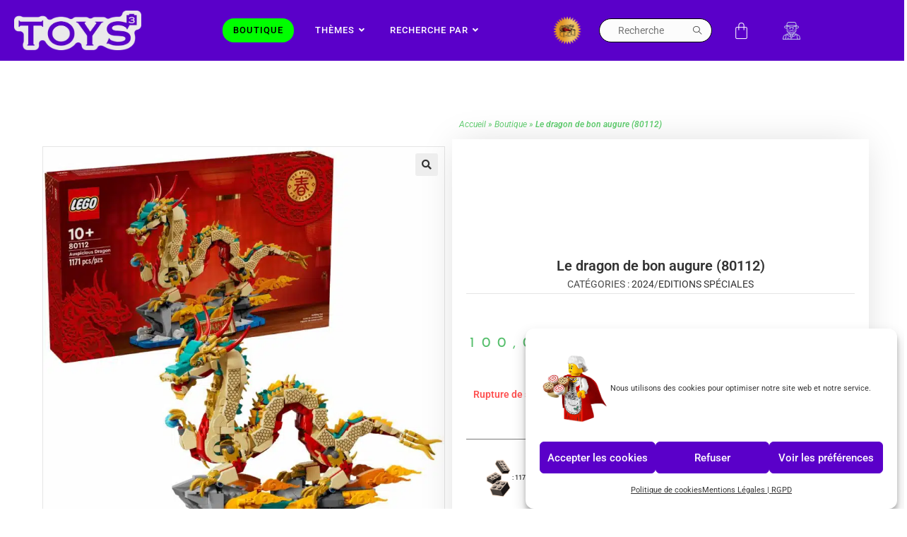

--- FILE ---
content_type: text/html; charset=UTF-8
request_url: https://toyspuissance3.fr/boutique/le-dragon-de-bon-augure-80112/
body_size: 68267
content:
<!DOCTYPE html>
<html class="html" lang="fr-FR">
<head><meta charset="UTF-8"><script>if(navigator.userAgent.match(/MSIE|Internet Explorer/i)||navigator.userAgent.match(/Trident\/7\..*?rv:11/i)){var href=document.location.href;if(!href.match(/[?&]nowprocket/)){if(href.indexOf("?")==-1){if(href.indexOf("#")==-1){document.location.href=href+"?nowprocket=1"}else{document.location.href=href.replace("#","?nowprocket=1#")}}else{if(href.indexOf("#")==-1){document.location.href=href+"&nowprocket=1"}else{document.location.href=href.replace("#","&nowprocket=1#")}}}}</script><script>(()=>{class RocketLazyLoadScripts{constructor(){this.v="2.0.4",this.userEvents=["keydown","keyup","mousedown","mouseup","mousemove","mouseover","mouseout","touchmove","touchstart","touchend","touchcancel","wheel","click","dblclick","input"],this.attributeEvents=["onblur","onclick","oncontextmenu","ondblclick","onfocus","onmousedown","onmouseenter","onmouseleave","onmousemove","onmouseout","onmouseover","onmouseup","onmousewheel","onscroll","onsubmit"]}async t(){this.i(),this.o(),/iP(ad|hone)/.test(navigator.userAgent)&&this.h(),this.u(),this.l(this),this.m(),this.k(this),this.p(this),this._(),await Promise.all([this.R(),this.L()]),this.lastBreath=Date.now(),this.S(this),this.P(),this.D(),this.O(),this.M(),await this.C(this.delayedScripts.normal),await this.C(this.delayedScripts.defer),await this.C(this.delayedScripts.async),await this.T(),await this.F(),await this.j(),await this.A(),window.dispatchEvent(new Event("rocket-allScriptsLoaded")),this.everythingLoaded=!0,this.lastTouchEnd&&await new Promise(t=>setTimeout(t,500-Date.now()+this.lastTouchEnd)),this.I(),this.H(),this.U(),this.W()}i(){this.CSPIssue=sessionStorage.getItem("rocketCSPIssue"),document.addEventListener("securitypolicyviolation",t=>{this.CSPIssue||"script-src-elem"!==t.violatedDirective||"data"!==t.blockedURI||(this.CSPIssue=!0,sessionStorage.setItem("rocketCSPIssue",!0))},{isRocket:!0})}o(){window.addEventListener("pageshow",t=>{this.persisted=t.persisted,this.realWindowLoadedFired=!0},{isRocket:!0}),window.addEventListener("pagehide",()=>{this.onFirstUserAction=null},{isRocket:!0})}h(){let t;function e(e){t=e}window.addEventListener("touchstart",e,{isRocket:!0}),window.addEventListener("touchend",function i(o){o.changedTouches[0]&&t.changedTouches[0]&&Math.abs(o.changedTouches[0].pageX-t.changedTouches[0].pageX)<10&&Math.abs(o.changedTouches[0].pageY-t.changedTouches[0].pageY)<10&&o.timeStamp-t.timeStamp<200&&(window.removeEventListener("touchstart",e,{isRocket:!0}),window.removeEventListener("touchend",i,{isRocket:!0}),"INPUT"===o.target.tagName&&"text"===o.target.type||(o.target.dispatchEvent(new TouchEvent("touchend",{target:o.target,bubbles:!0})),o.target.dispatchEvent(new MouseEvent("mouseover",{target:o.target,bubbles:!0})),o.target.dispatchEvent(new PointerEvent("click",{target:o.target,bubbles:!0,cancelable:!0,detail:1,clientX:o.changedTouches[0].clientX,clientY:o.changedTouches[0].clientY})),event.preventDefault()))},{isRocket:!0})}q(t){this.userActionTriggered||("mousemove"!==t.type||this.firstMousemoveIgnored?"keyup"===t.type||"mouseover"===t.type||"mouseout"===t.type||(this.userActionTriggered=!0,this.onFirstUserAction&&this.onFirstUserAction()):this.firstMousemoveIgnored=!0),"click"===t.type&&t.preventDefault(),t.stopPropagation(),t.stopImmediatePropagation(),"touchstart"===this.lastEvent&&"touchend"===t.type&&(this.lastTouchEnd=Date.now()),"click"===t.type&&(this.lastTouchEnd=0),this.lastEvent=t.type,t.composedPath&&t.composedPath()[0].getRootNode()instanceof ShadowRoot&&(t.rocketTarget=t.composedPath()[0]),this.savedUserEvents.push(t)}u(){this.savedUserEvents=[],this.userEventHandler=this.q.bind(this),this.userEvents.forEach(t=>window.addEventListener(t,this.userEventHandler,{passive:!1,isRocket:!0})),document.addEventListener("visibilitychange",this.userEventHandler,{isRocket:!0})}U(){this.userEvents.forEach(t=>window.removeEventListener(t,this.userEventHandler,{passive:!1,isRocket:!0})),document.removeEventListener("visibilitychange",this.userEventHandler,{isRocket:!0}),this.savedUserEvents.forEach(t=>{(t.rocketTarget||t.target).dispatchEvent(new window[t.constructor.name](t.type,t))})}m(){const t="return false",e=Array.from(this.attributeEvents,t=>"data-rocket-"+t),i="["+this.attributeEvents.join("],[")+"]",o="[data-rocket-"+this.attributeEvents.join("],[data-rocket-")+"]",s=(e,i,o)=>{o&&o!==t&&(e.setAttribute("data-rocket-"+i,o),e["rocket"+i]=new Function("event",o),e.setAttribute(i,t))};new MutationObserver(t=>{for(const n of t)"attributes"===n.type&&(n.attributeName.startsWith("data-rocket-")||this.everythingLoaded?n.attributeName.startsWith("data-rocket-")&&this.everythingLoaded&&this.N(n.target,n.attributeName.substring(12)):s(n.target,n.attributeName,n.target.getAttribute(n.attributeName))),"childList"===n.type&&n.addedNodes.forEach(t=>{if(t.nodeType===Node.ELEMENT_NODE)if(this.everythingLoaded)for(const i of[t,...t.querySelectorAll(o)])for(const t of i.getAttributeNames())e.includes(t)&&this.N(i,t.substring(12));else for(const e of[t,...t.querySelectorAll(i)])for(const t of e.getAttributeNames())this.attributeEvents.includes(t)&&s(e,t,e.getAttribute(t))})}).observe(document,{subtree:!0,childList:!0,attributeFilter:[...this.attributeEvents,...e]})}I(){this.attributeEvents.forEach(t=>{document.querySelectorAll("[data-rocket-"+t+"]").forEach(e=>{this.N(e,t)})})}N(t,e){const i=t.getAttribute("data-rocket-"+e);i&&(t.setAttribute(e,i),t.removeAttribute("data-rocket-"+e))}k(t){Object.defineProperty(HTMLElement.prototype,"onclick",{get(){return this.rocketonclick||null},set(e){this.rocketonclick=e,this.setAttribute(t.everythingLoaded?"onclick":"data-rocket-onclick","this.rocketonclick(event)")}})}S(t){function e(e,i){let o=e[i];e[i]=null,Object.defineProperty(e,i,{get:()=>o,set(s){t.everythingLoaded?o=s:e["rocket"+i]=o=s}})}e(document,"onreadystatechange"),e(window,"onload"),e(window,"onpageshow");try{Object.defineProperty(document,"readyState",{get:()=>t.rocketReadyState,set(e){t.rocketReadyState=e},configurable:!0}),document.readyState="loading"}catch(t){console.log("WPRocket DJE readyState conflict, bypassing")}}l(t){this.originalAddEventListener=EventTarget.prototype.addEventListener,this.originalRemoveEventListener=EventTarget.prototype.removeEventListener,this.savedEventListeners=[],EventTarget.prototype.addEventListener=function(e,i,o){o&&o.isRocket||!t.B(e,this)&&!t.userEvents.includes(e)||t.B(e,this)&&!t.userActionTriggered||e.startsWith("rocket-")||t.everythingLoaded?t.originalAddEventListener.call(this,e,i,o):(t.savedEventListeners.push({target:this,remove:!1,type:e,func:i,options:o}),"mouseenter"!==e&&"mouseleave"!==e||t.originalAddEventListener.call(this,e,t.savedUserEvents.push,o))},EventTarget.prototype.removeEventListener=function(e,i,o){o&&o.isRocket||!t.B(e,this)&&!t.userEvents.includes(e)||t.B(e,this)&&!t.userActionTriggered||e.startsWith("rocket-")||t.everythingLoaded?t.originalRemoveEventListener.call(this,e,i,o):t.savedEventListeners.push({target:this,remove:!0,type:e,func:i,options:o})}}J(t,e){this.savedEventListeners=this.savedEventListeners.filter(i=>{let o=i.type,s=i.target||window;return e!==o||t!==s||(this.B(o,s)&&(i.type="rocket-"+o),this.$(i),!1)})}H(){EventTarget.prototype.addEventListener=this.originalAddEventListener,EventTarget.prototype.removeEventListener=this.originalRemoveEventListener,this.savedEventListeners.forEach(t=>this.$(t))}$(t){t.remove?this.originalRemoveEventListener.call(t.target,t.type,t.func,t.options):this.originalAddEventListener.call(t.target,t.type,t.func,t.options)}p(t){let e;function i(e){return t.everythingLoaded?e:e.split(" ").map(t=>"load"===t||t.startsWith("load.")?"rocket-jquery-load":t).join(" ")}function o(o){function s(e){const s=o.fn[e];o.fn[e]=o.fn.init.prototype[e]=function(){return this[0]===window&&t.userActionTriggered&&("string"==typeof arguments[0]||arguments[0]instanceof String?arguments[0]=i(arguments[0]):"object"==typeof arguments[0]&&Object.keys(arguments[0]).forEach(t=>{const e=arguments[0][t];delete arguments[0][t],arguments[0][i(t)]=e})),s.apply(this,arguments),this}}if(o&&o.fn&&!t.allJQueries.includes(o)){const e={DOMContentLoaded:[],"rocket-DOMContentLoaded":[]};for(const t in e)document.addEventListener(t,()=>{e[t].forEach(t=>t())},{isRocket:!0});o.fn.ready=o.fn.init.prototype.ready=function(i){function s(){parseInt(o.fn.jquery)>2?setTimeout(()=>i.bind(document)(o)):i.bind(document)(o)}return"function"==typeof i&&(t.realDomReadyFired?!t.userActionTriggered||t.fauxDomReadyFired?s():e["rocket-DOMContentLoaded"].push(s):e.DOMContentLoaded.push(s)),o([])},s("on"),s("one"),s("off"),t.allJQueries.push(o)}e=o}t.allJQueries=[],o(window.jQuery),Object.defineProperty(window,"jQuery",{get:()=>e,set(t){o(t)}})}P(){const t=new Map;document.write=document.writeln=function(e){const i=document.currentScript,o=document.createRange(),s=i.parentElement;let n=t.get(i);void 0===n&&(n=i.nextSibling,t.set(i,n));const c=document.createDocumentFragment();o.setStart(c,0),c.appendChild(o.createContextualFragment(e)),s.insertBefore(c,n)}}async R(){return new Promise(t=>{this.userActionTriggered?t():this.onFirstUserAction=t})}async L(){return new Promise(t=>{document.addEventListener("DOMContentLoaded",()=>{this.realDomReadyFired=!0,t()},{isRocket:!0})})}async j(){return this.realWindowLoadedFired?Promise.resolve():new Promise(t=>{window.addEventListener("load",t,{isRocket:!0})})}M(){this.pendingScripts=[];this.scriptsMutationObserver=new MutationObserver(t=>{for(const e of t)e.addedNodes.forEach(t=>{"SCRIPT"!==t.tagName||t.noModule||t.isWPRocket||this.pendingScripts.push({script:t,promise:new Promise(e=>{const i=()=>{const i=this.pendingScripts.findIndex(e=>e.script===t);i>=0&&this.pendingScripts.splice(i,1),e()};t.addEventListener("load",i,{isRocket:!0}),t.addEventListener("error",i,{isRocket:!0}),setTimeout(i,1e3)})})})}),this.scriptsMutationObserver.observe(document,{childList:!0,subtree:!0})}async F(){await this.X(),this.pendingScripts.length?(await this.pendingScripts[0].promise,await this.F()):this.scriptsMutationObserver.disconnect()}D(){this.delayedScripts={normal:[],async:[],defer:[]},document.querySelectorAll("script[type$=rocketlazyloadscript]").forEach(t=>{t.hasAttribute("data-rocket-src")?t.hasAttribute("async")&&!1!==t.async?this.delayedScripts.async.push(t):t.hasAttribute("defer")&&!1!==t.defer||"module"===t.getAttribute("data-rocket-type")?this.delayedScripts.defer.push(t):this.delayedScripts.normal.push(t):this.delayedScripts.normal.push(t)})}async _(){await this.L();let t=[];document.querySelectorAll("script[type$=rocketlazyloadscript][data-rocket-src]").forEach(e=>{let i=e.getAttribute("data-rocket-src");if(i&&!i.startsWith("data:")){i.startsWith("//")&&(i=location.protocol+i);try{const o=new URL(i).origin;o!==location.origin&&t.push({src:o,crossOrigin:e.crossOrigin||"module"===e.getAttribute("data-rocket-type")})}catch(t){}}}),t=[...new Map(t.map(t=>[JSON.stringify(t),t])).values()],this.Y(t,"preconnect")}async G(t){if(await this.K(),!0!==t.noModule||!("noModule"in HTMLScriptElement.prototype))return new Promise(e=>{let i;function o(){(i||t).setAttribute("data-rocket-status","executed"),e()}try{if(navigator.userAgent.includes("Firefox/")||""===navigator.vendor||this.CSPIssue)i=document.createElement("script"),[...t.attributes].forEach(t=>{let e=t.nodeName;"type"!==e&&("data-rocket-type"===e&&(e="type"),"data-rocket-src"===e&&(e="src"),i.setAttribute(e,t.nodeValue))}),t.text&&(i.text=t.text),t.nonce&&(i.nonce=t.nonce),i.hasAttribute("src")?(i.addEventListener("load",o,{isRocket:!0}),i.addEventListener("error",()=>{i.setAttribute("data-rocket-status","failed-network"),e()},{isRocket:!0}),setTimeout(()=>{i.isConnected||e()},1)):(i.text=t.text,o()),i.isWPRocket=!0,t.parentNode.replaceChild(i,t);else{const i=t.getAttribute("data-rocket-type"),s=t.getAttribute("data-rocket-src");i?(t.type=i,t.removeAttribute("data-rocket-type")):t.removeAttribute("type"),t.addEventListener("load",o,{isRocket:!0}),t.addEventListener("error",i=>{this.CSPIssue&&i.target.src.startsWith("data:")?(console.log("WPRocket: CSP fallback activated"),t.removeAttribute("src"),this.G(t).then(e)):(t.setAttribute("data-rocket-status","failed-network"),e())},{isRocket:!0}),s?(t.fetchPriority="high",t.removeAttribute("data-rocket-src"),t.src=s):t.src="data:text/javascript;base64,"+window.btoa(unescape(encodeURIComponent(t.text)))}}catch(i){t.setAttribute("data-rocket-status","failed-transform"),e()}});t.setAttribute("data-rocket-status","skipped")}async C(t){const e=t.shift();return e?(e.isConnected&&await this.G(e),this.C(t)):Promise.resolve()}O(){this.Y([...this.delayedScripts.normal,...this.delayedScripts.defer,...this.delayedScripts.async],"preload")}Y(t,e){this.trash=this.trash||[];let i=!0;var o=document.createDocumentFragment();t.forEach(t=>{const s=t.getAttribute&&t.getAttribute("data-rocket-src")||t.src;if(s&&!s.startsWith("data:")){const n=document.createElement("link");n.href=s,n.rel=e,"preconnect"!==e&&(n.as="script",n.fetchPriority=i?"high":"low"),t.getAttribute&&"module"===t.getAttribute("data-rocket-type")&&(n.crossOrigin=!0),t.crossOrigin&&(n.crossOrigin=t.crossOrigin),t.integrity&&(n.integrity=t.integrity),t.nonce&&(n.nonce=t.nonce),o.appendChild(n),this.trash.push(n),i=!1}}),document.head.appendChild(o)}W(){this.trash.forEach(t=>t.remove())}async T(){try{document.readyState="interactive"}catch(t){}this.fauxDomReadyFired=!0;try{await this.K(),this.J(document,"readystatechange"),document.dispatchEvent(new Event("rocket-readystatechange")),await this.K(),document.rocketonreadystatechange&&document.rocketonreadystatechange(),await this.K(),this.J(document,"DOMContentLoaded"),document.dispatchEvent(new Event("rocket-DOMContentLoaded")),await this.K(),this.J(window,"DOMContentLoaded"),window.dispatchEvent(new Event("rocket-DOMContentLoaded"))}catch(t){console.error(t)}}async A(){try{document.readyState="complete"}catch(t){}try{await this.K(),this.J(document,"readystatechange"),document.dispatchEvent(new Event("rocket-readystatechange")),await this.K(),document.rocketonreadystatechange&&document.rocketonreadystatechange(),await this.K(),this.J(window,"load"),window.dispatchEvent(new Event("rocket-load")),await this.K(),window.rocketonload&&window.rocketonload(),await this.K(),this.allJQueries.forEach(t=>t(window).trigger("rocket-jquery-load")),await this.K(),this.J(window,"pageshow");const t=new Event("rocket-pageshow");t.persisted=this.persisted,window.dispatchEvent(t),await this.K(),window.rocketonpageshow&&window.rocketonpageshow({persisted:this.persisted})}catch(t){console.error(t)}}async K(){Date.now()-this.lastBreath>45&&(await this.X(),this.lastBreath=Date.now())}async X(){return document.hidden?new Promise(t=>setTimeout(t)):new Promise(t=>requestAnimationFrame(t))}B(t,e){return e===document&&"readystatechange"===t||(e===document&&"DOMContentLoaded"===t||(e===window&&"DOMContentLoaded"===t||(e===window&&"load"===t||e===window&&"pageshow"===t)))}static run(){(new RocketLazyLoadScripts).t()}}RocketLazyLoadScripts.run()})();</script>
	
	<link rel="profile" href="https://gmpg.org/xfn/11">

	<meta name='robots' content='index, follow, max-image-preview:large, max-snippet:-1, max-video-preview:-1' />
<meta name="viewport" content="width=device-width, initial-scale=1">
	<!-- This site is optimized with the Yoast SEO plugin v26.8 - https://yoast.com/product/yoast-seo-wordpress/ -->
	<title>Le dragon de bon augure (80112) - Toys Puissance 3</title>
	<link rel="canonical" href="https://toyspuissance3.fr/boutique/le-dragon-de-bon-augure-80112/" />
	<meta property="og:locale" content="fr_FR" />
	<meta property="og:type" content="article" />
	<meta property="og:title" content="Le dragon de bon augure (80112) - Toys Puissance 3" />
	<meta property="og:description" content="Accueillez l’année du Dragon avec le majestueux dragon de bon augure LEGO® Fête du Printemps (80112). Cette créature mythique en briques LEGO est un symbole de la culture chinoise à offrir à un enfant dès 10 ans. Le dragon est doté d’une tête inclinable, d’une bouche qui s’ouvre et d’éléments imprimés pour les yeux et les [&hellip;]" />
	<meta property="og:url" content="https://toyspuissance3.fr/boutique/le-dragon-de-bon-augure-80112/" />
	<meta property="og:site_name" content="Toys Puissance 3" />
	<meta property="article:publisher" content="https://www.facebook.com/profile.php?id=100066616581865" />
	<meta property="article:modified_time" content="2024-11-30T17:22:40+00:00" />
	<meta property="og:image" content="https://toyspuissance3.fr/wp-content/uploads/2024/02/Toys-Puissance-3-dragon-scaled.jpg" />
	<meta property="og:image:width" content="2560" />
	<meta property="og:image:height" content="2560" />
	<meta property="og:image:type" content="image/jpeg" />
	<meta name="twitter:card" content="summary_large_image" />
	<script type="application/ld+json" class="yoast-schema-graph">{"@context":"https://schema.org","@graph":[{"@type":"WebPage","@id":"https://toyspuissance3.fr/boutique/le-dragon-de-bon-augure-80112/","url":"https://toyspuissance3.fr/boutique/le-dragon-de-bon-augure-80112/","name":"Le dragon de bon augure (80112) - Toys Puissance 3","isPartOf":{"@id":"https://toyspuissance3.fr/#website"},"primaryImageOfPage":{"@id":"https://toyspuissance3.fr/boutique/le-dragon-de-bon-augure-80112/#primaryimage"},"image":{"@id":"https://toyspuissance3.fr/boutique/le-dragon-de-bon-augure-80112/#primaryimage"},"thumbnailUrl":"https://toyspuissance3.fr/wp-content/uploads/2024/02/Toys-Puissance-3-dragon-scaled.jpg","datePublished":"2024-02-03T15:05:57+00:00","dateModified":"2024-11-30T17:22:40+00:00","breadcrumb":{"@id":"https://toyspuissance3.fr/boutique/le-dragon-de-bon-augure-80112/#breadcrumb"},"inLanguage":"fr-FR","potentialAction":[{"@type":"ReadAction","target":["https://toyspuissance3.fr/boutique/le-dragon-de-bon-augure-80112/"]}]},{"@type":"ImageObject","inLanguage":"fr-FR","@id":"https://toyspuissance3.fr/boutique/le-dragon-de-bon-augure-80112/#primaryimage","url":"https://toyspuissance3.fr/wp-content/uploads/2024/02/Toys-Puissance-3-dragon-scaled.jpg","contentUrl":"https://toyspuissance3.fr/wp-content/uploads/2024/02/Toys-Puissance-3-dragon-scaled.jpg","width":2560,"height":2560,"caption":"Le dragon de bon augure (80112) Toys Puissance 3"},{"@type":"BreadcrumbList","@id":"https://toyspuissance3.fr/boutique/le-dragon-de-bon-augure-80112/#breadcrumb","itemListElement":[{"@type":"ListItem","position":1,"name":"Accueil","item":"https://toyspuissance3.fr/"},{"@type":"ListItem","position":2,"name":"Boutique","item":"https://toyspuissance3.fr/boutique/"},{"@type":"ListItem","position":3,"name":"Le dragon de bon augure (80112)"}]},{"@type":"WebSite","@id":"https://toyspuissance3.fr/#website","url":"https://toyspuissance3.fr/","name":"Toys Puissance 3","description":"Spécialiste de la Brique","publisher":{"@id":"https://toyspuissance3.fr/#organization"},"potentialAction":[{"@type":"SearchAction","target":{"@type":"EntryPoint","urlTemplate":"https://toyspuissance3.fr/?s={search_term_string}"},"query-input":{"@type":"PropertyValueSpecification","valueRequired":true,"valueName":"search_term_string"}}],"inLanguage":"fr-FR"},{"@type":"Organization","@id":"https://toyspuissance3.fr/#organization","name":"Toys Puissance 3","url":"https://toyspuissance3.fr/","logo":{"@type":"ImageObject","inLanguage":"fr-FR","@id":"https://toyspuissance3.fr/#/schema/logo/image/","url":"https://toyspuissance3.fr/wp-content/uploads/2022/04/logo-et-sous-titre-tp3-1.png","contentUrl":"https://toyspuissance3.fr/wp-content/uploads/2022/04/logo-et-sous-titre-tp3-1.png","width":684,"height":324,"caption":"Toys Puissance 3"},"image":{"@id":"https://toyspuissance3.fr/#/schema/logo/image/"},"sameAs":["https://www.facebook.com/profile.php?id=100066616581865","https://www.instagram.com/toys_puissance_3/?utm_source=qr"]}]}</script>
	<!-- / Yoast SEO plugin. -->



<link rel="alternate" type="application/rss+xml" title="Toys Puissance 3 &raquo; Flux" href="https://toyspuissance3.fr/feed/" />
<link rel="alternate" type="application/rss+xml" title="Toys Puissance 3 &raquo; Flux des commentaires" href="https://toyspuissance3.fr/comments/feed/" />
<link rel="alternate" title="oEmbed (JSON)" type="application/json+oembed" href="https://toyspuissance3.fr/wp-json/oembed/1.0/embed?url=https%3A%2F%2Ftoyspuissance3.fr%2Fboutique%2Fle-dragon-de-bon-augure-80112%2F" />
<link rel="alternate" title="oEmbed (XML)" type="text/xml+oembed" href="https://toyspuissance3.fr/wp-json/oembed/1.0/embed?url=https%3A%2F%2Ftoyspuissance3.fr%2Fboutique%2Fle-dragon-de-bon-augure-80112%2F&#038;format=xml" />
<style id='wp-img-auto-sizes-contain-inline-css'>
img:is([sizes=auto i],[sizes^="auto," i]){contain-intrinsic-size:3000px 1500px}
/*# sourceURL=wp-img-auto-sizes-contain-inline-css */
</style>
<link rel='stylesheet' id='wp-block-library-css' href='https://toyspuissance3.fr/wp-includes/css/dist/block-library/style.min.css?ver=0f3b1b' media='all' />
<style id='wp-block-library-theme-inline-css'>
.wp-block-audio :where(figcaption){color:#555;font-size:13px;text-align:center}.is-dark-theme .wp-block-audio :where(figcaption){color:#ffffffa6}.wp-block-audio{margin:0 0 1em}.wp-block-code{border:1px solid #ccc;border-radius:4px;font-family:Menlo,Consolas,monaco,monospace;padding:.8em 1em}.wp-block-embed :where(figcaption){color:#555;font-size:13px;text-align:center}.is-dark-theme .wp-block-embed :where(figcaption){color:#ffffffa6}.wp-block-embed{margin:0 0 1em}.blocks-gallery-caption{color:#555;font-size:13px;text-align:center}.is-dark-theme .blocks-gallery-caption{color:#ffffffa6}:root :where(.wp-block-image figcaption){color:#555;font-size:13px;text-align:center}.is-dark-theme :root :where(.wp-block-image figcaption){color:#ffffffa6}.wp-block-image{margin:0 0 1em}.wp-block-pullquote{border-bottom:4px solid;border-top:4px solid;color:currentColor;margin-bottom:1.75em}.wp-block-pullquote :where(cite),.wp-block-pullquote :where(footer),.wp-block-pullquote__citation{color:currentColor;font-size:.8125em;font-style:normal;text-transform:uppercase}.wp-block-quote{border-left:.25em solid;margin:0 0 1.75em;padding-left:1em}.wp-block-quote cite,.wp-block-quote footer{color:currentColor;font-size:.8125em;font-style:normal;position:relative}.wp-block-quote:where(.has-text-align-right){border-left:none;border-right:.25em solid;padding-left:0;padding-right:1em}.wp-block-quote:where(.has-text-align-center){border:none;padding-left:0}.wp-block-quote.is-large,.wp-block-quote.is-style-large,.wp-block-quote:where(.is-style-plain){border:none}.wp-block-search .wp-block-search__label{font-weight:700}.wp-block-search__button{border:1px solid #ccc;padding:.375em .625em}:where(.wp-block-group.has-background){padding:1.25em 2.375em}.wp-block-separator.has-css-opacity{opacity:.4}.wp-block-separator{border:none;border-bottom:2px solid;margin-left:auto;margin-right:auto}.wp-block-separator.has-alpha-channel-opacity{opacity:1}.wp-block-separator:not(.is-style-wide):not(.is-style-dots){width:100px}.wp-block-separator.has-background:not(.is-style-dots){border-bottom:none;height:1px}.wp-block-separator.has-background:not(.is-style-wide):not(.is-style-dots){height:2px}.wp-block-table{margin:0 0 1em}.wp-block-table td,.wp-block-table th{word-break:normal}.wp-block-table :where(figcaption){color:#555;font-size:13px;text-align:center}.is-dark-theme .wp-block-table :where(figcaption){color:#ffffffa6}.wp-block-video :where(figcaption){color:#555;font-size:13px;text-align:center}.is-dark-theme .wp-block-video :where(figcaption){color:#ffffffa6}.wp-block-video{margin:0 0 1em}:root :where(.wp-block-template-part.has-background){margin-bottom:0;margin-top:0;padding:1.25em 2.375em}
/*# sourceURL=/wp-includes/css/dist/block-library/theme.min.css */
</style>
<style id='classic-theme-styles-inline-css'>
/*! This file is auto-generated */
.wp-block-button__link{color:#fff;background-color:#32373c;border-radius:9999px;box-shadow:none;text-decoration:none;padding:calc(.667em + 2px) calc(1.333em + 2px);font-size:1.125em}.wp-block-file__button{background:#32373c;color:#fff;text-decoration:none}
/*# sourceURL=/wp-includes/css/classic-themes.min.css */
</style>
<style id='global-styles-inline-css'>
:root{--wp--preset--aspect-ratio--square: 1;--wp--preset--aspect-ratio--4-3: 4/3;--wp--preset--aspect-ratio--3-4: 3/4;--wp--preset--aspect-ratio--3-2: 3/2;--wp--preset--aspect-ratio--2-3: 2/3;--wp--preset--aspect-ratio--16-9: 16/9;--wp--preset--aspect-ratio--9-16: 9/16;--wp--preset--color--black: #000000;--wp--preset--color--cyan-bluish-gray: #abb8c3;--wp--preset--color--white: #ffffff;--wp--preset--color--pale-pink: #f78da7;--wp--preset--color--vivid-red: #cf2e2e;--wp--preset--color--luminous-vivid-orange: #ff6900;--wp--preset--color--luminous-vivid-amber: #fcb900;--wp--preset--color--light-green-cyan: #7bdcb5;--wp--preset--color--vivid-green-cyan: #00d084;--wp--preset--color--pale-cyan-blue: #8ed1fc;--wp--preset--color--vivid-cyan-blue: #0693e3;--wp--preset--color--vivid-purple: #9b51e0;--wp--preset--gradient--vivid-cyan-blue-to-vivid-purple: linear-gradient(135deg,rgb(6,147,227) 0%,rgb(155,81,224) 100%);--wp--preset--gradient--light-green-cyan-to-vivid-green-cyan: linear-gradient(135deg,rgb(122,220,180) 0%,rgb(0,208,130) 100%);--wp--preset--gradient--luminous-vivid-amber-to-luminous-vivid-orange: linear-gradient(135deg,rgb(252,185,0) 0%,rgb(255,105,0) 100%);--wp--preset--gradient--luminous-vivid-orange-to-vivid-red: linear-gradient(135deg,rgb(255,105,0) 0%,rgb(207,46,46) 100%);--wp--preset--gradient--very-light-gray-to-cyan-bluish-gray: linear-gradient(135deg,rgb(238,238,238) 0%,rgb(169,184,195) 100%);--wp--preset--gradient--cool-to-warm-spectrum: linear-gradient(135deg,rgb(74,234,220) 0%,rgb(151,120,209) 20%,rgb(207,42,186) 40%,rgb(238,44,130) 60%,rgb(251,105,98) 80%,rgb(254,248,76) 100%);--wp--preset--gradient--blush-light-purple: linear-gradient(135deg,rgb(255,206,236) 0%,rgb(152,150,240) 100%);--wp--preset--gradient--blush-bordeaux: linear-gradient(135deg,rgb(254,205,165) 0%,rgb(254,45,45) 50%,rgb(107,0,62) 100%);--wp--preset--gradient--luminous-dusk: linear-gradient(135deg,rgb(255,203,112) 0%,rgb(199,81,192) 50%,rgb(65,88,208) 100%);--wp--preset--gradient--pale-ocean: linear-gradient(135deg,rgb(255,245,203) 0%,rgb(182,227,212) 50%,rgb(51,167,181) 100%);--wp--preset--gradient--electric-grass: linear-gradient(135deg,rgb(202,248,128) 0%,rgb(113,206,126) 100%);--wp--preset--gradient--midnight: linear-gradient(135deg,rgb(2,3,129) 0%,rgb(40,116,252) 100%);--wp--preset--font-size--small: 13px;--wp--preset--font-size--medium: 20px;--wp--preset--font-size--large: 36px;--wp--preset--font-size--x-large: 42px;--wp--preset--spacing--20: 0.44rem;--wp--preset--spacing--30: 0.67rem;--wp--preset--spacing--40: 1rem;--wp--preset--spacing--50: 1.5rem;--wp--preset--spacing--60: 2.25rem;--wp--preset--spacing--70: 3.38rem;--wp--preset--spacing--80: 5.06rem;--wp--preset--shadow--natural: 6px 6px 9px rgba(0, 0, 0, 0.2);--wp--preset--shadow--deep: 12px 12px 50px rgba(0, 0, 0, 0.4);--wp--preset--shadow--sharp: 6px 6px 0px rgba(0, 0, 0, 0.2);--wp--preset--shadow--outlined: 6px 6px 0px -3px rgb(255, 255, 255), 6px 6px rgb(0, 0, 0);--wp--preset--shadow--crisp: 6px 6px 0px rgb(0, 0, 0);}:where(.is-layout-flex){gap: 0.5em;}:where(.is-layout-grid){gap: 0.5em;}body .is-layout-flex{display: flex;}.is-layout-flex{flex-wrap: wrap;align-items: center;}.is-layout-flex > :is(*, div){margin: 0;}body .is-layout-grid{display: grid;}.is-layout-grid > :is(*, div){margin: 0;}:where(.wp-block-columns.is-layout-flex){gap: 2em;}:where(.wp-block-columns.is-layout-grid){gap: 2em;}:where(.wp-block-post-template.is-layout-flex){gap: 1.25em;}:where(.wp-block-post-template.is-layout-grid){gap: 1.25em;}.has-black-color{color: var(--wp--preset--color--black) !important;}.has-cyan-bluish-gray-color{color: var(--wp--preset--color--cyan-bluish-gray) !important;}.has-white-color{color: var(--wp--preset--color--white) !important;}.has-pale-pink-color{color: var(--wp--preset--color--pale-pink) !important;}.has-vivid-red-color{color: var(--wp--preset--color--vivid-red) !important;}.has-luminous-vivid-orange-color{color: var(--wp--preset--color--luminous-vivid-orange) !important;}.has-luminous-vivid-amber-color{color: var(--wp--preset--color--luminous-vivid-amber) !important;}.has-light-green-cyan-color{color: var(--wp--preset--color--light-green-cyan) !important;}.has-vivid-green-cyan-color{color: var(--wp--preset--color--vivid-green-cyan) !important;}.has-pale-cyan-blue-color{color: var(--wp--preset--color--pale-cyan-blue) !important;}.has-vivid-cyan-blue-color{color: var(--wp--preset--color--vivid-cyan-blue) !important;}.has-vivid-purple-color{color: var(--wp--preset--color--vivid-purple) !important;}.has-black-background-color{background-color: var(--wp--preset--color--black) !important;}.has-cyan-bluish-gray-background-color{background-color: var(--wp--preset--color--cyan-bluish-gray) !important;}.has-white-background-color{background-color: var(--wp--preset--color--white) !important;}.has-pale-pink-background-color{background-color: var(--wp--preset--color--pale-pink) !important;}.has-vivid-red-background-color{background-color: var(--wp--preset--color--vivid-red) !important;}.has-luminous-vivid-orange-background-color{background-color: var(--wp--preset--color--luminous-vivid-orange) !important;}.has-luminous-vivid-amber-background-color{background-color: var(--wp--preset--color--luminous-vivid-amber) !important;}.has-light-green-cyan-background-color{background-color: var(--wp--preset--color--light-green-cyan) !important;}.has-vivid-green-cyan-background-color{background-color: var(--wp--preset--color--vivid-green-cyan) !important;}.has-pale-cyan-blue-background-color{background-color: var(--wp--preset--color--pale-cyan-blue) !important;}.has-vivid-cyan-blue-background-color{background-color: var(--wp--preset--color--vivid-cyan-blue) !important;}.has-vivid-purple-background-color{background-color: var(--wp--preset--color--vivid-purple) !important;}.has-black-border-color{border-color: var(--wp--preset--color--black) !important;}.has-cyan-bluish-gray-border-color{border-color: var(--wp--preset--color--cyan-bluish-gray) !important;}.has-white-border-color{border-color: var(--wp--preset--color--white) !important;}.has-pale-pink-border-color{border-color: var(--wp--preset--color--pale-pink) !important;}.has-vivid-red-border-color{border-color: var(--wp--preset--color--vivid-red) !important;}.has-luminous-vivid-orange-border-color{border-color: var(--wp--preset--color--luminous-vivid-orange) !important;}.has-luminous-vivid-amber-border-color{border-color: var(--wp--preset--color--luminous-vivid-amber) !important;}.has-light-green-cyan-border-color{border-color: var(--wp--preset--color--light-green-cyan) !important;}.has-vivid-green-cyan-border-color{border-color: var(--wp--preset--color--vivid-green-cyan) !important;}.has-pale-cyan-blue-border-color{border-color: var(--wp--preset--color--pale-cyan-blue) !important;}.has-vivid-cyan-blue-border-color{border-color: var(--wp--preset--color--vivid-cyan-blue) !important;}.has-vivid-purple-border-color{border-color: var(--wp--preset--color--vivid-purple) !important;}.has-vivid-cyan-blue-to-vivid-purple-gradient-background{background: var(--wp--preset--gradient--vivid-cyan-blue-to-vivid-purple) !important;}.has-light-green-cyan-to-vivid-green-cyan-gradient-background{background: var(--wp--preset--gradient--light-green-cyan-to-vivid-green-cyan) !important;}.has-luminous-vivid-amber-to-luminous-vivid-orange-gradient-background{background: var(--wp--preset--gradient--luminous-vivid-amber-to-luminous-vivid-orange) !important;}.has-luminous-vivid-orange-to-vivid-red-gradient-background{background: var(--wp--preset--gradient--luminous-vivid-orange-to-vivid-red) !important;}.has-very-light-gray-to-cyan-bluish-gray-gradient-background{background: var(--wp--preset--gradient--very-light-gray-to-cyan-bluish-gray) !important;}.has-cool-to-warm-spectrum-gradient-background{background: var(--wp--preset--gradient--cool-to-warm-spectrum) !important;}.has-blush-light-purple-gradient-background{background: var(--wp--preset--gradient--blush-light-purple) !important;}.has-blush-bordeaux-gradient-background{background: var(--wp--preset--gradient--blush-bordeaux) !important;}.has-luminous-dusk-gradient-background{background: var(--wp--preset--gradient--luminous-dusk) !important;}.has-pale-ocean-gradient-background{background: var(--wp--preset--gradient--pale-ocean) !important;}.has-electric-grass-gradient-background{background: var(--wp--preset--gradient--electric-grass) !important;}.has-midnight-gradient-background{background: var(--wp--preset--gradient--midnight) !important;}.has-small-font-size{font-size: var(--wp--preset--font-size--small) !important;}.has-medium-font-size{font-size: var(--wp--preset--font-size--medium) !important;}.has-large-font-size{font-size: var(--wp--preset--font-size--large) !important;}.has-x-large-font-size{font-size: var(--wp--preset--font-size--x-large) !important;}
:where(.wp-block-post-template.is-layout-flex){gap: 1.25em;}:where(.wp-block-post-template.is-layout-grid){gap: 1.25em;}
:where(.wp-block-term-template.is-layout-flex){gap: 1.25em;}:where(.wp-block-term-template.is-layout-grid){gap: 1.25em;}
:where(.wp-block-columns.is-layout-flex){gap: 2em;}:where(.wp-block-columns.is-layout-grid){gap: 2em;}
:root :where(.wp-block-pullquote){font-size: 1.5em;line-height: 1.6;}
/*# sourceURL=global-styles-inline-css */
</style>
<link rel='stylesheet' id='photoswipe-css' href='https://toyspuissance3.fr/wp-content/plugins/woocommerce/assets/css/photoswipe/photoswipe.min.css?ver=b08e57' media='all' />
<link rel='stylesheet' id='photoswipe-default-skin-css' href='https://toyspuissance3.fr/wp-content/plugins/woocommerce/assets/css/photoswipe/default-skin/default-skin.min.css?ver=b08e57' media='all' />
<style id='woocommerce-inline-inline-css'>
.woocommerce form .form-row .required { visibility: visible; }
/*# sourceURL=woocommerce-inline-inline-css */
</style>
<style id='wpgb-head-inline-css'>
.wp-grid-builder:not(.wpgb-template),.wpgb-facet{opacity:0.01}.wpgb-facet fieldset{margin:0;padding:0;border:none;outline:none;box-shadow:none}.wpgb-facet fieldset:last-child{margin-bottom:40px;}.wpgb-facet fieldset legend.wpgb-sr-only{height:1px;width:1px}
/*# sourceURL=wpgb-head-inline-css */
</style>
<link rel='stylesheet' id='cmplz-general-css' href='https://toyspuissance3.fr/wp-content/plugins/complianz-gdpr/assets/css/cookieblocker.min.css?ver=1765937372' media='all' />
<link rel='stylesheet' id='oceanwp-style-css' href='https://toyspuissance3.fr/wp-content/themes/oceanwp/assets/css/style.min.css?ver=1.0' media='all' />
<link data-minify="1" rel='stylesheet' id='child-style-css' href='https://toyspuissance3.fr/wp-content/cache/min/1/wp-content/themes/oceanwp-child-theme-master%20/style.css?ver=1769228988' media='all' />
<link rel='stylesheet' id='elementor-frontend-css' href='https://toyspuissance3.fr/wp-content/plugins/elementor/assets/css/frontend.min.css?ver=3.34.2' media='all' />
<link rel='stylesheet' id='elementor-post-4140-css' href='https://toyspuissance3.fr/wp-content/uploads/elementor/css/post-4140.css?ver=1769228987' media='all' />
<link rel='stylesheet' id='elementor-post-519-css' href='https://toyspuissance3.fr/wp-content/uploads/elementor/css/post-519.css?ver=1769228987' media='all' />
<link rel='stylesheet' id='elementor-post-3258-css' href='https://toyspuissance3.fr/wp-content/uploads/elementor/css/post-3258.css?ver=1769228987' media='all' />
<link rel='stylesheet' id='oceanwp-woo-mini-cart-css' href='https://toyspuissance3.fr/wp-content/themes/oceanwp/assets/css/woo/woo-mini-cart.min.css?ver=0f3b1b' media='all' />
<link data-minify="1" rel='stylesheet' id='simple-line-icons-css' href='https://toyspuissance3.fr/wp-content/cache/min/1/wp-content/themes/oceanwp/assets/css/third/simple-line-icons.min.css?ver=1769228988' media='all' />
<link rel='stylesheet' id='oceanwp-hamburgers-css' href='https://toyspuissance3.fr/wp-content/themes/oceanwp/assets/css/third/hamburgers/hamburgers.min.css?ver=1.0' media='all' />
<link data-minify="1" rel='stylesheet' id='oceanwp-vortex-css' href='https://toyspuissance3.fr/wp-content/cache/min/1/wp-content/themes/oceanwp/assets/css/third/hamburgers/types/vortex.css?ver=1769228988' media='all' />
<link rel='stylesheet' id='widget-spacer-css' href='https://toyspuissance3.fr/wp-content/plugins/elementor/assets/css/widget-spacer.min.css?ver=3.34.2' media='all' />
<link rel='stylesheet' id='widget-breadcrumbs-css' href='https://toyspuissance3.fr/wp-content/plugins/elementor-pro/assets/css/widget-breadcrumbs.min.css?ver=3.34.2' media='all' />
<link rel='stylesheet' id='widget-woocommerce-product-images-css' href='https://toyspuissance3.fr/wp-content/plugins/elementor-pro/assets/css/widget-woocommerce-product-images.min.css?ver=3.34.2' media='all' />
<link rel='stylesheet' id='widget-heading-css' href='https://toyspuissance3.fr/wp-content/plugins/elementor/assets/css/widget-heading.min.css?ver=3.34.2' media='all' />
<link rel='stylesheet' id='oew-advanced-heading-css' href='https://toyspuissance3.fr/wp-content/plugins/ocean-elementor-widgets/assets/css/advanced-heading/style.min.css?ver=0f3b1b' media='all' />
<link rel='stylesheet' id='widget-woocommerce-product-price-css' href='https://toyspuissance3.fr/wp-content/plugins/elementor-pro/assets/css/widget-woocommerce-product-price.min.css?ver=3.34.2' media='all' />
<link rel='stylesheet' id='widget-woocommerce-product-add-to-cart-css' href='https://toyspuissance3.fr/wp-content/plugins/elementor-pro/assets/css/widget-woocommerce-product-add-to-cart.min.css?ver=3.34.2' media='all' />
<link rel='stylesheet' id='widget-share-buttons-css' href='https://toyspuissance3.fr/wp-content/plugins/elementor-pro/assets/css/widget-share-buttons.min.css?ver=3.34.2' media='all' />
<link rel='stylesheet' id='e-apple-webkit-css' href='https://toyspuissance3.fr/wp-content/plugins/elementor/assets/css/conditionals/apple-webkit.min.css?ver=3.34.2' media='all' />
<link rel='stylesheet' id='elementor-icons-shared-0-css' href='https://toyspuissance3.fr/wp-content/plugins/elementor/assets/lib/font-awesome/css/fontawesome.min.css?ver=5.15.3' media='all' />
<link data-minify="1" rel='stylesheet' id='elementor-icons-fa-solid-css' href='https://toyspuissance3.fr/wp-content/cache/min/1/wp-content/plugins/elementor/assets/lib/font-awesome/css/solid.min.css?ver=1769228988' media='all' />
<link data-minify="1" rel='stylesheet' id='elementor-icons-fa-brands-css' href='https://toyspuissance3.fr/wp-content/cache/min/1/wp-content/plugins/elementor/assets/lib/font-awesome/css/brands.min.css?ver=1769228988' media='all' />
<link rel='stylesheet' id='widget-woocommerce-product-data-tabs-css' href='https://toyspuissance3.fr/wp-content/plugins/elementor-pro/assets/css/widget-woocommerce-product-data-tabs.min.css?ver=3.34.2' media='all' />
<link rel='stylesheet' id='widget-woocommerce-products-css' href='https://toyspuissance3.fr/wp-content/plugins/elementor-pro/assets/css/widget-woocommerce-products.min.css?ver=3.34.2' media='all' />
<link data-minify="1" rel='stylesheet' id='elementor-icons-css' href='https://toyspuissance3.fr/wp-content/cache/min/1/wp-content/plugins/elementor/assets/lib/eicons/css/elementor-icons.min.css?ver=1769228988' media='all' />
<link rel='stylesheet' id='elementor-post-6-css' href='https://toyspuissance3.fr/wp-content/uploads/elementor/css/post-6.css?ver=1769228987' media='all' />
<link rel='stylesheet' id='base-desktop-css' href='https://toyspuissance3.fr/wp-content/uploads/elementor/css/base-desktop.css?ver=69744abbdb9b0' media='all' />
<link rel='stylesheet' id='elementor-post-166-css' href='https://toyspuissance3.fr/wp-content/uploads/elementor/css/post-166.css?ver=1769228988' media='all' />
<link rel='stylesheet' id='oceanwp-woocommerce-css' href='https://toyspuissance3.fr/wp-content/themes/oceanwp/assets/css/woo/woocommerce.min.css?ver=0f3b1b' media='all' />
<link data-minify="1" rel='stylesheet' id='oceanwp-woo-star-font-css' href='https://toyspuissance3.fr/wp-content/cache/min/1/wp-content/themes/oceanwp/assets/css/woo/woo-star-font.min.css?ver=1769228988' media='all' />
<link rel='stylesheet' id='oceanwp-woo-hover-style-css' href='https://toyspuissance3.fr/wp-content/themes/oceanwp/assets/css/woo/hover-style.min.css?ver=0f3b1b' media='all' />
<link rel='stylesheet' id='oceanwp-woo-quick-view-css' href='https://toyspuissance3.fr/wp-content/themes/oceanwp/assets/css/woo/woo-quick-view.min.css?ver=0f3b1b' media='all' />
<link rel='stylesheet' id='oceanwp-woo-floating-bar-css' href='https://toyspuissance3.fr/wp-content/themes/oceanwp/assets/css/woo/woo-floating-bar.min.css?ver=0f3b1b' media='all' />
<link data-minify="1" rel='stylesheet' id='oe-widgets-style-css' href='https://toyspuissance3.fr/wp-content/cache/min/1/wp-content/plugins/ocean-extra/assets/css/widgets.css?ver=1769228988' media='all' />
<link rel='stylesheet' id='opl-style-css' href='https://toyspuissance3.fr/wp-content/plugins/ocean-popup-login/assets/css/style.min.css?ver=0f3b1b' media='all' />
<link rel='stylesheet' id='owp-style-css' href='https://toyspuissance3.fr/wp-content/plugins/ocean-woo-popup/assets/css/style.min.css?ver=0f3b1b' media='all' />
<link data-minify="1" rel='stylesheet' id='elementor-gf-local-roboto-css' href='https://toyspuissance3.fr/wp-content/cache/min/1/wp-content/uploads/elementor/google-fonts/css/roboto.css?ver=1769228988' media='all' />
<link data-minify="1" rel='stylesheet' id='elementor-gf-local-anton-css' href='https://toyspuissance3.fr/wp-content/cache/min/1/wp-content/uploads/elementor/google-fonts/css/anton.css?ver=1769228988' media='all' />
<link data-minify="1" rel='stylesheet' id='elementor-gf-local-robotoslab-css' href='https://toyspuissance3.fr/wp-content/cache/min/1/wp-content/uploads/elementor/google-fonts/css/robotoslab.css?ver=1769228988' media='all' />
<link data-minify="1" rel='stylesheet' id='elementor-gf-local-josefinsans-css' href='https://toyspuissance3.fr/wp-content/cache/min/1/wp-content/uploads/elementor/google-fonts/css/josefinsans.css?ver=1769228988' media='all' />
<link data-minify="1" rel='stylesheet' id='elementor-gf-local-archivonarrow-css' href='https://toyspuissance3.fr/wp-content/cache/min/1/wp-content/uploads/elementor/google-fonts/css/archivonarrow.css?ver=1769228988' media='all' />
<script type="text/template" id="tmpl-variation-template">
	<div class="woocommerce-variation-description">{{{ data.variation.variation_description }}}</div>
	<div class="woocommerce-variation-price">{{{ data.variation.price_html }}}</div>
	<div class="woocommerce-variation-availability">{{{ data.variation.availability_html }}}</div>
</script>
<script type="text/template" id="tmpl-unavailable-variation-template">
	<p role="alert">Désolé, ce produit n&rsquo;est pas disponible. Veuillez choisir une combinaison différente.</p>
</script>
<script src="https://toyspuissance3.fr/wp-includes/js/jquery/jquery.min.js?ver=3.7.1" id="jquery-core-js" data-rocket-defer defer></script>
<script src="https://toyspuissance3.fr/wp-includes/js/jquery/jquery-migrate.min.js?ver=3.4.1" id="jquery-migrate-js" data-rocket-defer defer></script>
<script src="https://toyspuissance3.fr/wp-content/plugins/woocommerce/assets/js/jquery-blockui/jquery.blockUI.min.js?ver=2.7.0-wc.10.4.3" id="wc-jquery-blockui-js" defer data-wp-strategy="defer"></script>
<script id="wc-add-to-cart-js-extra">
var wc_add_to_cart_params = {"ajax_url":"/wp-admin/admin-ajax.php","wc_ajax_url":"/?wc-ajax=%%endpoint%%","i18n_view_cart":"Voir le panier","cart_url":"https://toyspuissance3.fr/cart/","is_cart":"","cart_redirect_after_add":"no"};
//# sourceURL=wc-add-to-cart-js-extra
</script>
<script src="https://toyspuissance3.fr/wp-content/plugins/woocommerce/assets/js/frontend/add-to-cart.min.js?ver=b08e57" id="wc-add-to-cart-js" defer data-wp-strategy="defer"></script>
<script src="https://toyspuissance3.fr/wp-content/plugins/woocommerce/assets/js/zoom/jquery.zoom.min.js?ver=1.7.21-wc.10.4.3" id="wc-zoom-js" defer data-wp-strategy="defer"></script>
<script src="https://toyspuissance3.fr/wp-content/plugins/woocommerce/assets/js/flexslider/jquery.flexslider.min.js?ver=2.7.2-wc.10.4.3" id="wc-flexslider-js" defer data-wp-strategy="defer"></script>
<script src="https://toyspuissance3.fr/wp-content/plugins/woocommerce/assets/js/photoswipe/photoswipe.min.js?ver=4.1.1-wc.10.4.3" id="wc-photoswipe-js" defer data-wp-strategy="defer"></script>
<script src="https://toyspuissance3.fr/wp-content/plugins/woocommerce/assets/js/photoswipe/photoswipe-ui-default.min.js?ver=4.1.1-wc.10.4.3" id="wc-photoswipe-ui-default-js" defer data-wp-strategy="defer"></script>
<script id="wc-single-product-js-extra">
var wc_single_product_params = {"i18n_required_rating_text":"Veuillez s\u00e9lectionner une note","i18n_rating_options":["1\u00a0\u00e9toile sur 5","2\u00a0\u00e9toiles sur 5","3\u00a0\u00e9toiles sur 5","4\u00a0\u00e9toiles sur 5","5\u00a0\u00e9toiles sur 5"],"i18n_product_gallery_trigger_text":"Voir la galerie d\u2019images en plein \u00e9cran","review_rating_required":"yes","flexslider":{"rtl":false,"animation":"slide","smoothHeight":true,"directionNav":false,"controlNav":"thumbnails","slideshow":false,"animationSpeed":500,"animationLoop":false,"allowOneSlide":false},"zoom_enabled":"1","zoom_options":[],"photoswipe_enabled":"1","photoswipe_options":{"shareEl":false,"closeOnScroll":false,"history":false,"hideAnimationDuration":0,"showAnimationDuration":0},"flexslider_enabled":"1"};
//# sourceURL=wc-single-product-js-extra
</script>
<script src="https://toyspuissance3.fr/wp-content/plugins/woocommerce/assets/js/frontend/single-product.min.js?ver=b08e57" id="wc-single-product-js" defer data-wp-strategy="defer"></script>
<script src="https://toyspuissance3.fr/wp-content/plugins/woocommerce/assets/js/js-cookie/js.cookie.min.js?ver=2.1.4-wc.10.4.3" id="wc-js-cookie-js" defer data-wp-strategy="defer"></script>
<script id="woocommerce-js-extra">
var woocommerce_params = {"ajax_url":"/wp-admin/admin-ajax.php","wc_ajax_url":"/?wc-ajax=%%endpoint%%","i18n_password_show":"Afficher le mot de passe","i18n_password_hide":"Masquer le mot de passe"};
//# sourceURL=woocommerce-js-extra
</script>
<script src="https://toyspuissance3.fr/wp-content/plugins/woocommerce/assets/js/frontend/woocommerce.min.js?ver=b08e57" id="woocommerce-js" defer data-wp-strategy="defer"></script>
<script src="https://toyspuissance3.fr/wp-includes/js/underscore.min.js?ver=1.13.7" id="underscore-js" data-rocket-defer defer></script>
<script id="wp-util-js-extra">
var _wpUtilSettings = {"ajax":{"url":"/wp-admin/admin-ajax.php"}};
//# sourceURL=wp-util-js-extra
</script>
<script src="https://toyspuissance3.fr/wp-includes/js/wp-util.min.js?ver=0f3b1b" id="wp-util-js" data-rocket-defer defer></script>
<script id="wc-add-to-cart-variation-js-extra">
var wc_add_to_cart_variation_params = {"wc_ajax_url":"/?wc-ajax=%%endpoint%%","i18n_no_matching_variations_text":"D\u00e9sol\u00e9, aucun produit ne r\u00e9pond \u00e0 vos crit\u00e8res. Veuillez choisir une combinaison diff\u00e9rente.","i18n_make_a_selection_text":"Veuillez s\u00e9lectionner des options du produit avant de l\u2019ajouter \u00e0 votre panier.","i18n_unavailable_text":"D\u00e9sol\u00e9, ce produit n\u2019est pas disponible. Veuillez choisir une combinaison diff\u00e9rente.","i18n_reset_alert_text":"Votre s\u00e9lection a \u00e9t\u00e9 r\u00e9initialis\u00e9e. Veuillez s\u00e9lectionner des options du produit avant de l\u2019ajouter \u00e0 votre panier."};
//# sourceURL=wc-add-to-cart-variation-js-extra
</script>
<script src="https://toyspuissance3.fr/wp-content/plugins/woocommerce/assets/js/frontend/add-to-cart-variation.min.js?ver=b08e57" id="wc-add-to-cart-variation-js" defer data-wp-strategy="defer"></script>
<script id="wc-cart-fragments-js-extra">
var wc_cart_fragments_params = {"ajax_url":"/wp-admin/admin-ajax.php","wc_ajax_url":"/?wc-ajax=%%endpoint%%","cart_hash_key":"wc_cart_hash_f01828b8200af4e0767ba0f2fd117ec0","fragment_name":"wc_fragments_f01828b8200af4e0767ba0f2fd117ec0","request_timeout":"5000"};
//# sourceURL=wc-cart-fragments-js-extra
</script>
<script src="https://toyspuissance3.fr/wp-content/plugins/woocommerce/assets/js/frontend/cart-fragments.min.js?ver=b08e57" id="wc-cart-fragments-js" defer data-wp-strategy="defer"></script>
<link rel="https://api.w.org/" href="https://toyspuissance3.fr/wp-json/" /><link rel="alternate" title="JSON" type="application/json" href="https://toyspuissance3.fr/wp-json/wp/v2/product/512178" /><link rel="EditURI" type="application/rsd+xml" title="RSD" href="https://toyspuissance3.fr/xmlrpc.php?rsd" />

<link rel='shortlink' href='https://toyspuissance3.fr/?p=512178' />
<noscript><style>.wp-grid-builder .wpgb-card.wpgb-card-hidden .wpgb-card-wrapper{opacity:1!important;visibility:visible!important;transform:none!important}.wpgb-facet {opacity:1!important;pointer-events:auto!important}.wpgb-facet *:not(.wpgb-pagination-facet){display:none}</style></noscript>			<style>.cmplz-hidden {
					display: none !important;
				}</style>	<noscript><style>.woocommerce-product-gallery{ opacity: 1 !important; }</style></noscript>
	<meta name="generator" content="Elementor 3.34.2; settings: css_print_method-external, google_font-enabled, font_display-auto">
			<style>
				.e-con.e-parent:nth-of-type(n+4):not(.e-lazyloaded):not(.e-no-lazyload),
				.e-con.e-parent:nth-of-type(n+4):not(.e-lazyloaded):not(.e-no-lazyload) * {
					background-image: none !important;
				}
				@media screen and (max-height: 1024px) {
					.e-con.e-parent:nth-of-type(n+3):not(.e-lazyloaded):not(.e-no-lazyload),
					.e-con.e-parent:nth-of-type(n+3):not(.e-lazyloaded):not(.e-no-lazyload) * {
						background-image: none !important;
					}
				}
				@media screen and (max-height: 640px) {
					.e-con.e-parent:nth-of-type(n+2):not(.e-lazyloaded):not(.e-no-lazyload),
					.e-con.e-parent:nth-of-type(n+2):not(.e-lazyloaded):not(.e-no-lazyload) * {
						background-image: none !important;
					}
				}
			</style>
			<link rel="icon" href="https://toyspuissance3.fr/wp-content/uploads/2023/03/cropped-logo-dessus_Plan-de-travail-1-1-32x32.png" sizes="32x32" />
<link rel="icon" href="https://toyspuissance3.fr/wp-content/uploads/2023/03/cropped-logo-dessus_Plan-de-travail-1-1-192x192.png" sizes="192x192" />
<link rel="apple-touch-icon" href="https://toyspuissance3.fr/wp-content/uploads/2023/03/cropped-logo-dessus_Plan-de-travail-1-1-180x180.png" />
<meta name="msapplication-TileImage" content="https://toyspuissance3.fr/wp-content/uploads/2023/03/cropped-logo-dessus_Plan-de-travail-1-1-270x270.png" />
		<style id="wp-custom-css">
			@media only screen and (max-width:767px){.woocommerce .has-product-nav span.onsale{top:0rem !important}}.mailpoet_form .mailpoet_submit{color:#000;background-color:#FFFF !important;border:solid 1px #0000}.mailpoet_form .mailpoet_submit:hover{color:#FFFF !important;background-color:black!important;border:solid 1px #0000}.woocommerce-message{color:#9b51e0}.woocommerce ul.products li.product li.title a{line-height:2.5ex;height:5ex}a.checkout-button{border-color:transparent !important}.images_petit img{width:35px;height:auto}@media only screen and (max-width:768px){.images_petit img{width:28px;height:auto}}.woocommerce table.shop_table thead{background-color:#5A00C9;!important}		</style>
		<!-- OceanWP CSS -->
<style type="text/css">
/* Colors */.woocommerce-MyAccount-navigation ul li a:before,.woocommerce-checkout .woocommerce-info a,.woocommerce-checkout #payment ul.payment_methods .wc_payment_method>input[type=radio]:first-child:checked+label:before,.woocommerce-checkout #payment .payment_method_paypal .about_paypal,.woocommerce ul.products li.product li.category a:hover,.woocommerce ul.products li.product .button:hover,.woocommerce ul.products li.product .product-inner .added_to_cart:hover,.product_meta .posted_in a:hover,.product_meta .tagged_as a:hover,.woocommerce div.product .woocommerce-tabs ul.tabs li a:hover,.woocommerce div.product .woocommerce-tabs ul.tabs li.active a,.woocommerce .oceanwp-grid-list a.active,.woocommerce .oceanwp-grid-list a:hover,.woocommerce .oceanwp-off-canvas-filter:hover,.widget_shopping_cart ul.cart_list li .owp-grid-wrap .owp-grid a.remove:hover,.widget_product_categories li a:hover ~ .count,.widget_layered_nav li a:hover ~ .count,.woocommerce ul.products li.product:not(.product-category) .woo-entry-buttons li a:hover,a:hover,a.light:hover,.theme-heading .text::before,.theme-heading .text::after,#top-bar-content >a:hover,#top-bar-social li.oceanwp-email a:hover,#site-navigation-wrap .dropdown-menu >li >a:hover,#site-header.medium-header #medium-searchform button:hover,.oceanwp-mobile-menu-icon a:hover,.blog-entry.post .blog-entry-header .entry-title a:hover,.blog-entry.post .blog-entry-readmore a:hover,.blog-entry.thumbnail-entry .blog-entry-category a,ul.meta li a:hover,.dropcap,.single nav.post-navigation .nav-links .title,body .related-post-title a:hover,body #wp-calendar caption,body .contact-info-widget.default i,body .contact-info-widget.big-icons i,body .custom-links-widget .oceanwp-custom-links li a:hover,body .custom-links-widget .oceanwp-custom-links li a:hover:before,body .posts-thumbnails-widget li a:hover,body .social-widget li.oceanwp-email a:hover,.comment-author .comment-meta .comment-reply-link,#respond #cancel-comment-reply-link:hover,#footer-widgets .footer-box a:hover,#footer-bottom a:hover,#footer-bottom #footer-bottom-menu a:hover,.sidr a:hover,.sidr-class-dropdown-toggle:hover,.sidr-class-menu-item-has-children.active >a,.sidr-class-menu-item-has-children.active >a >.sidr-class-dropdown-toggle,input[type=checkbox]:checked:before{color:#9f1fdb}.woocommerce .oceanwp-grid-list a.active .owp-icon use,.woocommerce .oceanwp-grid-list a:hover .owp-icon use,.single nav.post-navigation .nav-links .title .owp-icon use,.blog-entry.post .blog-entry-readmore a:hover .owp-icon use,body .contact-info-widget.default .owp-icon use,body .contact-info-widget.big-icons .owp-icon use{stroke:#9f1fdb}.woocommerce div.product div.images .open-image,.wcmenucart-details.count,.woocommerce-message a,.woocommerce-error a,.woocommerce-info a,.woocommerce .widget_price_filter .ui-slider .ui-slider-handle,.woocommerce .widget_price_filter .ui-slider .ui-slider-range,.owp-product-nav li a.owp-nav-link:hover,.woocommerce div.product.owp-tabs-layout-vertical .woocommerce-tabs ul.tabs li a:after,.woocommerce .widget_product_categories li.current-cat >a ~ .count,.woocommerce .widget_product_categories li.current-cat >a:before,.woocommerce .widget_layered_nav li.chosen a ~ .count,.woocommerce .widget_layered_nav li.chosen a:before,#owp-checkout-timeline .active .timeline-wrapper,.bag-style:hover .wcmenucart-cart-icon .wcmenucart-count,.show-cart .wcmenucart-cart-icon .wcmenucart-count,.woocommerce ul.products li.product:not(.product-category) .image-wrap .button,input[type="button"],input[type="reset"],input[type="submit"],button[type="submit"],.button,#site-navigation-wrap .dropdown-menu >li.btn >a >span,.thumbnail:hover i,.thumbnail:hover .link-post-svg-icon,.post-quote-content,.omw-modal .omw-close-modal,body .contact-info-widget.big-icons li:hover i,body .contact-info-widget.big-icons li:hover .owp-icon,body div.wpforms-container-full .wpforms-form input[type=submit],body div.wpforms-container-full .wpforms-form button[type=submit],body div.wpforms-container-full .wpforms-form .wpforms-page-button,.woocommerce-cart .wp-element-button,.woocommerce-checkout .wp-element-button,.wp-block-button__link,#opl-login-form .opl-button,#opl-login-form .input-wrap .opl-focus-line{background-color:#9f1fdb}.current-shop-items-dropdown{border-top-color:#9f1fdb}.woocommerce div.product .woocommerce-tabs ul.tabs li.active a{border-bottom-color:#9f1fdb}.wcmenucart-details.count:before{border-color:#9f1fdb}.woocommerce ul.products li.product .button:hover{border-color:#9f1fdb}.woocommerce ul.products li.product .product-inner .added_to_cart:hover{border-color:#9f1fdb}.woocommerce div.product .woocommerce-tabs ul.tabs li.active a{border-color:#9f1fdb}.woocommerce .oceanwp-grid-list a.active{border-color:#9f1fdb}.woocommerce .oceanwp-grid-list a:hover{border-color:#9f1fdb}.woocommerce .oceanwp-off-canvas-filter:hover{border-color:#9f1fdb}.owp-product-nav li a.owp-nav-link:hover{border-color:#9f1fdb}.widget_shopping_cart_content .buttons .button:first-child:hover{border-color:#9f1fdb}.widget_shopping_cart ul.cart_list li .owp-grid-wrap .owp-grid a.remove:hover{border-color:#9f1fdb}.widget_product_categories li a:hover ~ .count{border-color:#9f1fdb}.woocommerce .widget_product_categories li.current-cat >a ~ .count{border-color:#9f1fdb}.woocommerce .widget_product_categories li.current-cat >a:before{border-color:#9f1fdb}.widget_layered_nav li a:hover ~ .count{border-color:#9f1fdb}.woocommerce .widget_layered_nav li.chosen a ~ .count{border-color:#9f1fdb}.woocommerce .widget_layered_nav li.chosen a:before{border-color:#9f1fdb}#owp-checkout-timeline.arrow .active .timeline-wrapper:before{border-top-color:#9f1fdb;border-bottom-color:#9f1fdb}#owp-checkout-timeline.arrow .active .timeline-wrapper:after{border-left-color:#9f1fdb;border-right-color:#9f1fdb}.bag-style:hover .wcmenucart-cart-icon .wcmenucart-count{border-color:#9f1fdb}.bag-style:hover .wcmenucart-cart-icon .wcmenucart-count:after{border-color:#9f1fdb}.show-cart .wcmenucart-cart-icon .wcmenucart-count{border-color:#9f1fdb}.show-cart .wcmenucart-cart-icon .wcmenucart-count:after{border-color:#9f1fdb}.woocommerce ul.products li.product:not(.product-category) .woo-product-gallery .active a{border-color:#9f1fdb}.woocommerce ul.products li.product:not(.product-category) .woo-product-gallery a:hover{border-color:#9f1fdb}.widget-title{border-color:#9f1fdb}blockquote{border-color:#9f1fdb}.wp-block-quote{border-color:#9f1fdb}#searchform-dropdown{border-color:#9f1fdb}.dropdown-menu .sub-menu{border-color:#9f1fdb}.blog-entry.large-entry .blog-entry-readmore a:hover{border-color:#9f1fdb}.oceanwp-newsletter-form-wrap input[type="email"]:focus{border-color:#9f1fdb}.social-widget li.oceanwp-email a:hover{border-color:#9f1fdb}#respond #cancel-comment-reply-link:hover{border-color:#9f1fdb}body .contact-info-widget.big-icons li:hover i{border-color:#9f1fdb}body .contact-info-widget.big-icons li:hover .owp-icon{border-color:#9f1fdb}#footer-widgets .oceanwp-newsletter-form-wrap input[type="email"]:focus{border-color:#9f1fdb}.woocommerce div.product div.images .open-image:hover,.woocommerce-error a:hover,.woocommerce-info a:hover,.woocommerce-message a:hover,.woocommerce-message a:focus,.woocommerce .button:focus,.woocommerce ul.products li.product:not(.product-category) .image-wrap .button:hover,input[type="button"]:hover,input[type="reset"]:hover,input[type="submit"]:hover,button[type="submit"]:hover,input[type="button"]:focus,input[type="reset"]:focus,input[type="submit"]:focus,button[type="submit"]:focus,.button:hover,.button:focus,#site-navigation-wrap .dropdown-menu >li.btn >a:hover >span,.post-quote-author,.omw-modal .omw-close-modal:hover,body div.wpforms-container-full .wpforms-form input[type=submit]:hover,body div.wpforms-container-full .wpforms-form button[type=submit]:hover,body div.wpforms-container-full .wpforms-form .wpforms-page-button:hover,.woocommerce-cart .wp-element-button:hover,.woocommerce-checkout .wp-element-button:hover,.wp-block-button__link:hover,#opl-login-form .opl-button:active,#opl-login-form .opl-button:hover{background-color:#5bdb1f}a:hover{color:#5bdb1f}a:hover .owp-icon use{stroke:#5bdb1f}body .theme-button,body input[type="submit"],body button[type="submit"],body button,body .button,body div.wpforms-container-full .wpforms-form input[type=submit],body div.wpforms-container-full .wpforms-form button[type=submit],body div.wpforms-container-full .wpforms-form .wpforms-page-button,.woocommerce-cart .wp-element-button,.woocommerce-checkout .wp-element-button,.wp-block-button__link{background-color:#ffffff}body .theme-button:hover,body input[type="submit"]:hover,body button[type="submit"]:hover,body button:hover,body .button:hover,body div.wpforms-container-full .wpforms-form input[type=submit]:hover,body div.wpforms-container-full .wpforms-form input[type=submit]:active,body div.wpforms-container-full .wpforms-form button[type=submit]:hover,body div.wpforms-container-full .wpforms-form button[type=submit]:active,body div.wpforms-container-full .wpforms-form .wpforms-page-button:hover,body div.wpforms-container-full .wpforms-form .wpforms-page-button:active,.woocommerce-cart .wp-element-button:hover,.woocommerce-checkout .wp-element-button:hover,.wp-block-button__link:hover{background-color:#9f1fdb}body .theme-button,body input[type="submit"],body button[type="submit"],body button,body .button,body div.wpforms-container-full .wpforms-form input[type=submit],body div.wpforms-container-full .wpforms-form button[type=submit],body div.wpforms-container-full .wpforms-form .wpforms-page-button,.woocommerce-cart .wp-element-button,.woocommerce-checkout .wp-element-button,.wp-block-button__link{color:#0a0a0a}body .theme-button:hover,body input[type="submit"]:hover,body button[type="submit"]:hover,body button:hover,body .button:hover,body div.wpforms-container-full .wpforms-form input[type=submit]:hover,body div.wpforms-container-full .wpforms-form input[type=submit]:active,body div.wpforms-container-full .wpforms-form button[type=submit]:hover,body div.wpforms-container-full .wpforms-form button[type=submit]:active,body div.wpforms-container-full .wpforms-form .wpforms-page-button:hover,body div.wpforms-container-full .wpforms-form .wpforms-page-button:active,.woocommerce-cart .wp-element-button:hover,.woocommerce-checkout .wp-element-button:hover,.wp-block-button__link:hover{color:#0a0a0a}body .theme-button,body input[type="submit"],body button[type="submit"],body button,body .button,body div.wpforms-container-full .wpforms-form input[type=submit],body div.wpforms-container-full .wpforms-form button[type=submit],body div.wpforms-container-full .wpforms-form .wpforms-page-button,.woocommerce-cart .wp-element-button,.woocommerce-checkout .wp-element-button,.wp-block-button__link{border-color:#0a0a0a}body .theme-button:hover,body input[type="submit"]:hover,body button[type="submit"]:hover,body button:hover,body .button:hover,body div.wpforms-container-full .wpforms-form input[type=submit]:hover,body div.wpforms-container-full .wpforms-form input[type=submit]:active,body div.wpforms-container-full .wpforms-form button[type=submit]:hover,body div.wpforms-container-full .wpforms-form button[type=submit]:active,body div.wpforms-container-full .wpforms-form .wpforms-page-button:hover,body div.wpforms-container-full .wpforms-form .wpforms-page-button:active,.woocommerce-cart .wp-element-button:hover,.woocommerce-checkout .wp-element-button:hover,.wp-block-button__link:hover{border-color:#1fdb9f}form input[type="text"],form input[type="password"],form input[type="email"],form input[type="url"],form input[type="date"],form input[type="month"],form input[type="time"],form input[type="datetime"],form input[type="datetime-local"],form input[type="week"],form input[type="number"],form input[type="search"],form input[type="tel"],form input[type="color"],form select,form textarea,.select2-container .select2-choice,.woocommerce .woocommerce-checkout .select2-container--default .select2-selection--single{border-color:#f2f2f2}body div.wpforms-container-full .wpforms-form input[type=date],body div.wpforms-container-full .wpforms-form input[type=datetime],body div.wpforms-container-full .wpforms-form input[type=datetime-local],body div.wpforms-container-full .wpforms-form input[type=email],body div.wpforms-container-full .wpforms-form input[type=month],body div.wpforms-container-full .wpforms-form input[type=number],body div.wpforms-container-full .wpforms-form input[type=password],body div.wpforms-container-full .wpforms-form input[type=range],body div.wpforms-container-full .wpforms-form input[type=search],body div.wpforms-container-full .wpforms-form input[type=tel],body div.wpforms-container-full .wpforms-form input[type=text],body div.wpforms-container-full .wpforms-form input[type=time],body div.wpforms-container-full .wpforms-form input[type=url],body div.wpforms-container-full .wpforms-form input[type=week],body div.wpforms-container-full .wpforms-form select,body div.wpforms-container-full .wpforms-form textarea{border-color:#f2f2f2}form input[type="text"]:focus,form input[type="password"]:focus,form input[type="email"]:focus,form input[type="tel"]:focus,form input[type="url"]:focus,form input[type="search"]:focus,form textarea:focus,.select2-drop-active,.select2-dropdown-open.select2-drop-above .select2-choice,.select2-dropdown-open.select2-drop-above .select2-choices,.select2-drop.select2-drop-above.select2-drop-active,.select2-container-active .select2-choice,.select2-container-active .select2-choices{border-color:#e2e2e2}body div.wpforms-container-full .wpforms-form input:focus,body div.wpforms-container-full .wpforms-form textarea:focus,body div.wpforms-container-full .wpforms-form select:focus{border-color:#e2e2e2}form input[type="text"],form input[type="password"],form input[type="email"],form input[type="url"],form input[type="date"],form input[type="month"],form input[type="time"],form input[type="datetime"],form input[type="datetime-local"],form input[type="week"],form input[type="number"],form input[type="search"],form input[type="tel"],form input[type="color"],form select,form textarea,.woocommerce .woocommerce-checkout .select2-container--default .select2-selection--single{background-color:#fcfcfc}body div.wpforms-container-full .wpforms-form input[type=date],body div.wpforms-container-full .wpforms-form input[type=datetime],body div.wpforms-container-full .wpforms-form input[type=datetime-local],body div.wpforms-container-full .wpforms-form input[type=email],body div.wpforms-container-full .wpforms-form input[type=month],body div.wpforms-container-full .wpforms-form input[type=number],body div.wpforms-container-full .wpforms-form input[type=password],body div.wpforms-container-full .wpforms-form input[type=range],body div.wpforms-container-full .wpforms-form input[type=search],body div.wpforms-container-full .wpforms-form input[type=tel],body div.wpforms-container-full .wpforms-form input[type=text],body div.wpforms-container-full .wpforms-form input[type=time],body div.wpforms-container-full .wpforms-form input[type=url],body div.wpforms-container-full .wpforms-form input[type=week],body div.wpforms-container-full .wpforms-form select,body div.wpforms-container-full .wpforms-form textarea{background-color:#fcfcfc}/* OceanWP Style Settings CSS */.container{width:4096px}@media only screen and (min-width:960px){.content-area,.content-left-sidebar .content-area{width:100%}}.theme-button,input[type="submit"],button[type="submit"],button,.button,body div.wpforms-container-full .wpforms-form input[type=submit],body div.wpforms-container-full .wpforms-form button[type=submit],body div.wpforms-container-full .wpforms-form .wpforms-page-button{border-style:solid}.theme-button,input[type="submit"],button[type="submit"],button,.button,body div.wpforms-container-full .wpforms-form input[type=submit],body div.wpforms-container-full .wpforms-form button[type=submit],body div.wpforms-container-full .wpforms-form .wpforms-page-button{border-width:1px}form input[type="text"],form input[type="password"],form input[type="email"],form input[type="url"],form input[type="date"],form input[type="month"],form input[type="time"],form input[type="datetime"],form input[type="datetime-local"],form input[type="week"],form input[type="number"],form input[type="search"],form input[type="tel"],form input[type="color"],form select,form textarea{padding:12px 15px 12px 15px}body div.wpforms-container-full .wpforms-form input[type=date],body div.wpforms-container-full .wpforms-form input[type=datetime],body div.wpforms-container-full .wpforms-form input[type=datetime-local],body div.wpforms-container-full .wpforms-form input[type=email],body div.wpforms-container-full .wpforms-form input[type=month],body div.wpforms-container-full .wpforms-form input[type=number],body div.wpforms-container-full .wpforms-form input[type=password],body div.wpforms-container-full .wpforms-form input[type=range],body div.wpforms-container-full .wpforms-form input[type=search],body div.wpforms-container-full .wpforms-form input[type=tel],body div.wpforms-container-full .wpforms-form input[type=text],body div.wpforms-container-full .wpforms-form input[type=time],body div.wpforms-container-full .wpforms-form input[type=url],body div.wpforms-container-full .wpforms-form input[type=week],body div.wpforms-container-full .wpforms-form select,body div.wpforms-container-full .wpforms-form textarea{padding:12px 15px 12px 15px;height:auto}form input[type="text"],form input[type="password"],form input[type="email"],form input[type="url"],form input[type="date"],form input[type="month"],form input[type="time"],form input[type="datetime"],form input[type="datetime-local"],form input[type="week"],form input[type="number"],form input[type="search"],form input[type="tel"],form input[type="color"],form select,form textarea,.woocommerce .woocommerce-checkout .select2-container--default .select2-selection--single{border-style:solid}body div.wpforms-container-full .wpforms-form input[type=date],body div.wpforms-container-full .wpforms-form input[type=datetime],body div.wpforms-container-full .wpforms-form input[type=datetime-local],body div.wpforms-container-full .wpforms-form input[type=email],body div.wpforms-container-full .wpforms-form input[type=month],body div.wpforms-container-full .wpforms-form input[type=number],body div.wpforms-container-full .wpforms-form input[type=password],body div.wpforms-container-full .wpforms-form input[type=range],body div.wpforms-container-full .wpforms-form input[type=search],body div.wpforms-container-full .wpforms-form input[type=tel],body div.wpforms-container-full .wpforms-form input[type=text],body div.wpforms-container-full .wpforms-form input[type=time],body div.wpforms-container-full .wpforms-form input[type=url],body div.wpforms-container-full .wpforms-form input[type=week],body div.wpforms-container-full .wpforms-form select,body div.wpforms-container-full .wpforms-form textarea{border-style:solid}form input[type="text"],form input[type="password"],form input[type="email"],form input[type="url"],form input[type="date"],form input[type="month"],form input[type="time"],form input[type="datetime"],form input[type="datetime-local"],form input[type="week"],form input[type="number"],form input[type="search"],form input[type="tel"],form input[type="color"],form select,form textarea{border-radius:3px}body div.wpforms-container-full .wpforms-form input[type=date],body div.wpforms-container-full .wpforms-form input[type=datetime],body div.wpforms-container-full .wpforms-form input[type=datetime-local],body div.wpforms-container-full .wpforms-form input[type=email],body div.wpforms-container-full .wpforms-form input[type=month],body div.wpforms-container-full .wpforms-form input[type=number],body div.wpforms-container-full .wpforms-form input[type=password],body div.wpforms-container-full .wpforms-form input[type=range],body div.wpforms-container-full .wpforms-form input[type=search],body div.wpforms-container-full .wpforms-form input[type=tel],body div.wpforms-container-full .wpforms-form input[type=text],body div.wpforms-container-full .wpforms-form input[type=time],body div.wpforms-container-full .wpforms-form input[type=url],body div.wpforms-container-full .wpforms-form input[type=week],body div.wpforms-container-full .wpforms-form select,body div.wpforms-container-full .wpforms-form textarea{border-radius:3px}#main #content-wrap,.separate-layout #main #content-wrap{padding-top:50px}#scroll-top{background-color:rgba(91,219,31,0.29)}#scroll-top{color:#000000}#scroll-top .owp-icon use{stroke:#000000}/* Header */#site-navigation-wrap .dropdown-menu >li >a,#site-navigation-wrap .dropdown-menu >li >span.opl-logout-link,.oceanwp-mobile-menu-icon a,.mobile-menu-close,.after-header-content-inner >a{line-height:4px}#site-header,.has-transparent-header .is-sticky #site-header,.has-vh-transparent .is-sticky #site-header.vertical-header,#searchform-header-replace{background-color:#5a00c9}#site-header.has-header-media .overlay-header-media{background-color:rgba(0,0,0,0)}#site-header{border-color:rgba(241,241,241,0)}#site-logo #site-logo-inner a img,#site-header.center-header #site-navigation-wrap .middle-site-logo a img{max-width:90px}@media (max-width:480px){#site-logo #site-logo-inner a img,#site-header.center-header #site-navigation-wrap .middle-site-logo a img{max-width:90px}}#site-logo a.site-logo-text{color:#000000}#site-logo a.site-logo-text:hover{color:#555555}.effect-one #site-navigation-wrap .dropdown-menu >li >a.menu-link >span:after,.effect-three #site-navigation-wrap .dropdown-menu >li >a.menu-link >span:after,.effect-five #site-navigation-wrap .dropdown-menu >li >a.menu-link >span:before,.effect-five #site-navigation-wrap .dropdown-menu >li >a.menu-link >span:after,.effect-nine #site-navigation-wrap .dropdown-menu >li >a.menu-link >span:before,.effect-nine #site-navigation-wrap .dropdown-menu >li >a.menu-link >span:after{background-color:#ef5261}.effect-four #site-navigation-wrap .dropdown-menu >li >a.menu-link >span:before,.effect-four #site-navigation-wrap .dropdown-menu >li >a.menu-link >span:after,.effect-seven #site-navigation-wrap .dropdown-menu >li >a.menu-link:hover >span:after,.effect-seven #site-navigation-wrap .dropdown-menu >li.sfHover >a.menu-link >span:after{color:#ef5261}.effect-seven #site-navigation-wrap .dropdown-menu >li >a.menu-link:hover >span:after,.effect-seven #site-navigation-wrap .dropdown-menu >li.sfHover >a.menu-link >span:after{text-shadow:10px 0 #ef5261,-10px 0 #ef5261}#site-navigation-wrap .dropdown-menu >li >a,.oceanwp-mobile-menu-icon a,#searchform-header-replace-close{color:#ffffff}#site-navigation-wrap .dropdown-menu >li >a .owp-icon use,.oceanwp-mobile-menu-icon a .owp-icon use,#searchform-header-replace-close .owp-icon use{stroke:#ffffff}#site-navigation-wrap .dropdown-menu >li >a:hover,.oceanwp-mobile-menu-icon a:hover,#searchform-header-replace-close:hover{color:#5bdb1f}#site-navigation-wrap .dropdown-menu >li >a:hover .owp-icon use,.oceanwp-mobile-menu-icon a:hover .owp-icon use,#searchform-header-replace-close:hover .owp-icon use{stroke:#5bdb1f}#site-navigation-wrap .dropdown-menu >.current-menu-item >a,#site-navigation-wrap .dropdown-menu >.current-menu-ancestor >a,#site-navigation-wrap .dropdown-menu >.current-menu-item >a:hover,#site-navigation-wrap .dropdown-menu >.current-menu-ancestor >a:hover{color:#5bdb1f}.dropdown-menu .sub-menu,#searchform-dropdown,.current-shop-items-dropdown{border-color:rgba(255,255,255,0)}.dropdown-menu ul li.menu-item,.navigation >ul >li >ul.megamenu.sub-menu >li,.navigation .megamenu li ul.sub-menu{border-color:#ffffff}.dropdown-menu ul li a.menu-link:hover{color:#ffffff}.dropdown-menu ul li a.menu-link:hover .owp-icon use{stroke:#ffffff}.dropdown-menu ul li a.menu-link:hover{background-color:#5a00c9}.dropdown-menu ul >.current-menu-item >a.menu-link{color:#5bdb1f}.navigation li.mega-cat .mega-cat-title{background-color:#81d742}#searchform-overlay{background-color:#b562db}.oceanwp-social-menu ul li a{margin:0 15px 0 0}.oceanwp-social-menu.simple-social ul li a{color:#555555}.oceanwp-social-menu.simple-social ul li a .owp-icon use{stroke:#555555}.oceanwp-social-menu.simple-social ul li a:hover{color:#ffb200!important}.oceanwp-social-menu.simple-social ul li a:hover .owp-icon use{stroke:#ffb200!important}@media (max-width:1080px){#top-bar-nav,#site-navigation-wrap,.oceanwp-social-menu,.after-header-content{display:none}.center-logo #site-logo{float:none;position:absolute;left:50%;padding:0;-webkit-transform:translateX(-50%);transform:translateX(-50%)}#site-header.center-header #site-logo,.oceanwp-mobile-menu-icon,#oceanwp-cart-sidebar-wrap{display:block}body.vertical-header-style #outer-wrap{margin:0 !important}#site-header.vertical-header{position:relative;width:100%;left:0 !important;right:0 !important}#site-header.vertical-header .has-template >#site-logo{display:block}#site-header.vertical-header #site-header-inner{display:-webkit-box;display:-webkit-flex;display:-ms-flexbox;display:flex;-webkit-align-items:center;align-items:center;padding:0;max-width:90%}#site-header.vertical-header #site-header-inner >*:not(.oceanwp-mobile-menu-icon){display:none}#site-header.vertical-header #site-header-inner >*{padding:0 !important}#site-header.vertical-header #site-header-inner #site-logo{display:block;margin:0;width:50%;text-align:left}body.rtl #site-header.vertical-header #site-header-inner #site-logo{text-align:right}#site-header.vertical-header #site-header-inner .oceanwp-mobile-menu-icon{width:50%;text-align:right}body.rtl #site-header.vertical-header #site-header-inner .oceanwp-mobile-menu-icon{text-align:left}#site-header.vertical-header .vertical-toggle,body.vertical-header-style.vh-closed #site-header.vertical-header .vertical-toggle{display:none}#site-logo.has-responsive-logo .custom-logo-link{display:none}#site-logo.has-responsive-logo .responsive-logo-link{display:block}.is-sticky #site-logo.has-sticky-logo .responsive-logo-link{display:none}.is-sticky #site-logo.has-responsive-logo .sticky-logo-link{display:block}#top-bar.has-no-content #top-bar-social.top-bar-left,#top-bar.has-no-content #top-bar-social.top-bar-right{position:inherit;left:auto;right:auto;float:none;height:auto;line-height:1.5em;margin-top:0;text-align:center}#top-bar.has-no-content #top-bar-social li{float:none;display:inline-block}.owp-cart-overlay,#side-panel-wrap a.side-panel-btn{display:none !important}}.mobile-menu .hamburger-inner,.mobile-menu .hamburger-inner::before,.mobile-menu .hamburger-inner::after{background-color:#ffffff}#sidr,#mobile-dropdown{background-color:#e5e5e5}#sidr li,#sidr ul,#mobile-dropdown ul li,#mobile-dropdown ul li ul{border-color:#ffffff}body .sidr a,body .sidr-class-dropdown-toggle,#mobile-dropdown ul li a,#mobile-dropdown ul li a .dropdown-toggle,#mobile-fullscreen ul li a,#mobile-fullscreen .oceanwp-social-menu.simple-social ul li a{color:#8224e3}#mobile-fullscreen a.close .close-icon-inner,#mobile-fullscreen a.close .close-icon-inner::after{background-color:#8224e3}body .sidr a:hover,body .sidr-class-dropdown-toggle:hover,body .sidr-class-dropdown-toggle .fa,body .sidr-class-menu-item-has-children.active >a,body .sidr-class-menu-item-has-children.active >a >.sidr-class-dropdown-toggle,#mobile-dropdown ul li a:hover,#mobile-dropdown ul li a .dropdown-toggle:hover,#mobile-dropdown .menu-item-has-children.active >a,#mobile-dropdown .menu-item-has-children.active >a >.dropdown-toggle,#mobile-fullscreen ul li a:hover,#mobile-fullscreen .oceanwp-social-menu.simple-social ul li a:hover{color:#000000}#mobile-fullscreen a.close:hover .close-icon-inner,#mobile-fullscreen a.close:hover .close-icon-inner::after{background-color:#000000}.sidr-class-dropdown-menu ul,#mobile-dropdown ul li ul,#mobile-fullscreen ul ul.sub-menu{background-color:#ffffff}body .sidr-class-mobile-searchform input,body .sidr-class-mobile-searchform input:focus,#mobile-dropdown #mobile-menu-search form input,#mobile-fullscreen #mobile-search input,#mobile-fullscreen #mobile-search .search-text{color:#1fdb9f}body .sidr-class-mobile-searchform input,#mobile-dropdown #mobile-menu-search form input,#mobile-fullscreen #mobile-search input{border-color:#1fdb9f}.sidr-class-mobile-searchform button,#mobile-dropdown #mobile-menu-search form button{color:#5a00c9}.sidr-class-mobile-searchform button .owp-icon use,#mobile-dropdown #mobile-menu-search form button .owp-icon use{stroke:#5a00c9}/* Topbar */#top-bar{padding:0}#top-bar-social li a{font-size:18px}#top-bar-social li a{padding:0 6px 0 8px}#top-bar-social li a{color:#ffffff}#top-bar-social li a .owp-icon use{stroke:#ffffff}#top-bar-social li a:hover{color:#9f1fdb!important}#top-bar-social li a:hover .owp-icon use{stroke:#9f1fdb!important}#top-bar-wrap{border-color:#222222}#top-bar-content a,#top-bar-social-alt a{color:#ffffff}#top-bar-content a:hover,#top-bar-social-alt a:hover{color:#ffbfbf}/* Blog CSS */.blog-entry ul.meta li i{color:#000000}.blog-entry ul.meta li .owp-icon use{stroke:#000000}.ocean-single-post-header ul.meta-item li a:hover{color:#333333}/* Footer Widgets */#footer-widgets{padding:0}#footer-widgets{background-color:#ffffff}#footer-widgets,#footer-widgets p,#footer-widgets li a:before,#footer-widgets .contact-info-widget span.oceanwp-contact-title,#footer-widgets .recent-posts-date,#footer-widgets .recent-posts-comments,#footer-widgets .widget-recent-posts-icons li .fa{color:#ffffff}/* Footer Copyright */#footer-bottom{background-color:#cecece}#footer-bottom,#footer-bottom p{color:#565656}/* WooCommerce */.wcmenucart i{font-size:16px}.wcmenucart .owp-icon{width:16px;height:16px}@media (max-width:768px){.oceanwp-mobile-menu-icon a.wcmenucart{font-size:14px}}@media (max-width:768px){.oceanwp-mobile-menu-icon a.wcmenucart .owp-icon{width:14px;height:14px}}@media (max-width:480px){.oceanwp-mobile-menu-icon a.wcmenucart{font-size:12px}}@media (max-width:480px){.oceanwp-mobile-menu-icon a.wcmenucart .owp-icon{width:12px;height:12px}}.wcmenucart-cart-icon .wcmenucart-count{border-color:#ffffff}.wcmenucart-cart-icon .wcmenucart-count:after{border-color:#ffffff}.owp-floating-bar{background-color:#5a00c9}.owp-floating-bar form.cart .quantity .minus:hover,.owp-floating-bar form.cart .quantity .plus:hover{color:#ffffff}.owp-floating-bar button.button{background-color:#00ff00}.owp-floating-bar button.button:hover,.owp-floating-bar button.button:focus{background-color:#5bdb1f}.owp-floating-bar button.button{color:#ffffff}#owp-checkout-timeline .timeline-wrapper{color:#000000}#owp-checkout-timeline .timeline-step{color:#000000}#owp-checkout-timeline .active .timeline-wrapper{background-color:#5a00c9}#owp-checkout-timeline.arrow .active .timeline-wrapper:before{border-top-color:#5a00c9;border-bottom-color:#5a00c9}#owp-checkout-timeline.arrow .active .timeline-wrapper:after{border-left-color:#5a00c9;border-right-color:#5a00c9}#owp-checkout-timeline .active .timeline-wrapper{color:#f7f7f7}.woocommerce span.onsale{background-color:#00ff00}.woocommerce ul.products li.product .woo-entry-inner li.image-wrap{margin:25px}.woocommerce ul.products li.product .button,.woocommerce ul.products li.product .product-inner .added_to_cart,.woocommerce ul.products li.product:not(.product-category) .image-wrap .button{background-color:#5a00c9}.woocommerce ul.products li.product .button:hover,.woocommerce ul.products li.product .product-inner .added_to_cart:hover,.woocommerce ul.products li.product:not(.product-category) .image-wrap .button:hover{background-color:#1fdb9f}.woocommerce ul.products li.product .button,.woocommerce ul.products li.product .product-inner .added_to_cart{border-style:none}.woocommerce ul.products li.product .button,.woocommerce ul.products li.product .product-inner .added_to_cart{border-radius:0px}.owp-quick-view{color:#5a00c9}.owp-quick-view .owp-icon use{stroke:#5a00c9}.woocommerce div.product div.summary button.single_add_to_cart_button{border-style:none}/* Login Popup CSS */#opl-login-form .opl-title{color:#000000}#opl-login-form .opl-intro{color:#757575}#opl-login-form .opl-bottom .opl-btn{background-color:#5bdb1f}/* Woo Popup CSS */@media (max-width:480px){#woo-popup-wrap #woo-popup-inner{width:350px}}@media (max-width:480px){#woo-popup-wrap #woo-popup-inner{height:350px}}@media (max-width:768px){#woo-popup-wrap #woo-popup-inner{padding:50px 25px 50px 25px}}@media (max-width:480px){#woo-popup-wrap #woo-popup-inner{padding:40px 20px 50px 20px}}#woo-popup-wrap #woo-popup-inner{border-radius:400px}@media (max-width:768px){#woo-popup-wrap #woo-popup-inner{border-radius:400px}}@media (max-width:480px){#woo-popup-wrap #woo-popup-inner{border-radius:400px}}#woo-popup-wrap .checkmark{box-shadow:inset 0 0 0 #8224e3}#woo-popup-wrap .checkmark-circle{stroke:#8224e3}@keyframes fill{100%{box-shadow:inset 0 0 0 100px #8224e3}}#woo-popup-wrap .buttons-wrap a.cart-btn{color:#00ff00}#woo-popup-wrap .buttons-wrap a.cart-btn{border-color:#00ff00}#woo-popup-wrap .buttons-wrap a.cart-btn:hover{background-color:#00ff00}#woo-popup-wrap .buttons-wrap a.cart-btn:hover{border-color:#00ff00}/* Typography */body{font-family:Roboto;font-size:14px;line-height:1.8}h1,h2,h3,h4,h5,h6,.theme-heading,.widget-title,.oceanwp-widget-recent-posts-title,.comment-reply-title,.entry-title,.sidebar-box .widget-title{font-family:Montserrat;line-height:1.4}h1{font-family:Raleway;font-size:23px;line-height:1.4;font-weight:400}h2{font-size:20px;line-height:1.4}h3{font-size:18px;line-height:1.4}h4{font-size:17px;line-height:1.4}h5{font-size:14px;line-height:1.4}h6{font-size:15px;line-height:1.4}.page-header .page-header-title,.page-header.background-image-page-header .page-header-title{font-size:32px;line-height:1.4}.page-header .page-subheading{font-size:15px;line-height:1.8}.site-breadcrumbs,.site-breadcrumbs a{font-size:13px;line-height:1.4}#top-bar-content,#top-bar-social-alt{font-size:10px;line-height:1.8;letter-spacing:.8px;text-transform:uppercase}#site-logo a.site-logo-text{font-size:54px;line-height:1.8;letter-spacing:1px;text-transform:uppercase}#site-navigation-wrap .dropdown-menu >li >a,#site-header.full_screen-header .fs-dropdown-menu >li >a,#site-header.top-header #site-navigation-wrap .dropdown-menu >li >a,#site-header.center-header #site-navigation-wrap .dropdown-menu >li >a,#site-header.medium-header #site-navigation-wrap .dropdown-menu >li >a,.oceanwp-mobile-menu-icon a{font-family:Roboto;font-size:12px;letter-spacing:1px;font-weight:600;text-transform:uppercase}.dropdown-menu ul li a.menu-link,#site-header.full_screen-header .fs-dropdown-menu ul.sub-menu li a{font-size:12px;line-height:1.2;letter-spacing:.6px}.sidr-class-dropdown-menu li a,a.sidr-class-toggle-sidr-close,#mobile-dropdown ul li a,body #mobile-fullscreen ul li a{font-size:15px;line-height:1.8}.blog-entry.post .blog-entry-header .entry-title a{font-size:24px;line-height:1.4}.ocean-single-post-header .single-post-title{font-size:34px;line-height:1.4;letter-spacing:.6px}.ocean-single-post-header ul.meta-item li,.ocean-single-post-header ul.meta-item li a{font-size:13px;line-height:1.4;letter-spacing:.6px}.ocean-single-post-header .post-author-name,.ocean-single-post-header .post-author-name a{font-size:14px;line-height:1.4;letter-spacing:.6px}.ocean-single-post-header .post-author-description{font-size:12px;line-height:1.4;letter-spacing:.6px}.single-post .entry-title{line-height:1.4;letter-spacing:.6px}.single-post ul.meta li,.single-post ul.meta li a{font-size:14px;line-height:1.4;letter-spacing:.6px}.sidebar-box .widget-title,.sidebar-box.widget_block .wp-block-heading{font-size:13px;line-height:1;letter-spacing:1px}#footer-widgets .footer-box .widget-title{font-size:13px;line-height:1;letter-spacing:1px}#footer-bottom #copyright{font-family:Montserrat;font-size:11px;line-height:1;letter-spacing:1px;text-transform:uppercase}#footer-bottom #footer-bottom-menu{font-size:12px;line-height:1}.woocommerce-store-notice.demo_store{line-height:2;letter-spacing:1.5px}.demo_store .woocommerce-store-notice__dismiss-link{line-height:2;letter-spacing:1.5px}.woocommerce ul.products li.product li.title h2,.woocommerce ul.products li.product li.title a{font-family:Roboto;font-size:16px;line-height:1.5;font-weight:500}.woocommerce ul.products li.product li.category,.woocommerce ul.products li.product li.category a{font-family:Roboto;font-size:12px;line-height:1;font-weight:500}.woocommerce ul.products li.product .price{font-family:Roboto;font-size:18px;line-height:1;font-weight:500}.woocommerce ul.products li.product .button,.woocommerce ul.products li.product .product-inner .added_to_cart{font-family:Roboto;font-size:12px;line-height:1.5;letter-spacing:1px;font-weight:500}.woocommerce ul.products li.owp-woo-cond-notice span,.woocommerce ul.products li.owp-woo-cond-notice a{font-size:16px;line-height:1;letter-spacing:1px;font-weight:600;text-transform:capitalize}.woocommerce div.product .product_title{font-size:34px;line-height:1.4;letter-spacing:.6px}.woocommerce div.product p.price{font-size:36px;line-height:1}.woocommerce .owp-btn-normal .summary form button.button,.woocommerce .owp-btn-big .summary form button.button,.woocommerce .owp-btn-very-big .summary form button.button{font-size:12px;line-height:1.5;letter-spacing:1px;text-transform:uppercase}.woocommerce div.owp-woo-single-cond-notice span,.woocommerce div.owp-woo-single-cond-notice a{font-size:18px;line-height:2;letter-spacing:1.5px;font-weight:600;text-transform:capitalize}.ocean-preloader--active .preloader-after-content{font-size:20px;line-height:1.8;letter-spacing:.6px}
</style><noscript><style id="rocket-lazyload-nojs-css">.rll-youtube-player, [data-lazy-src]{display:none !important;}</style></noscript><meta name="generator" content="WP Rocket 3.20.3" data-wpr-features="wpr_delay_js wpr_defer_js wpr_minify_js wpr_lazyload_images wpr_image_dimensions wpr_minify_css wpr_preload_links wpr_host_fonts_locally wpr_desktop" /></head>

<body data-cmplz=1 class="wp-singular product-template-default single single-product postid-512178 wp-custom-logo wp-embed-responsive wp-theme-oceanwp wp-child-theme-oceanwp-child-theme-master theme-oceanwp woocommerce woocommerce-page woocommerce-no-js oceanwp-theme sidebar-mobile no-header-border content-full-width content-max-width page-header-disabled has-breadcrumbs has-fixed-footer no-lightbox account-original-style elementor-default elementor-template-full-width elementor-kit-6 elementor-page-166" >

	
	
	<div data-rocket-location-hash="8d4cf696f26de01be85ad0a187dccab0" id="outer-wrap" class="site clr">

		<a class="skip-link screen-reader-text" href="#main">Skip to content</a>

		
		<div data-rocket-location-hash="d32c78bb6c23ac2fe4709dc3c38ea82f" id="wrap" class="clr">

			
			
<header data-rocket-location-hash="770b32cb7a1e23de388f676b400dadf7" id="site-header" class="custom-header clr" data-height="4" role="banner">

	
		

<div id="site-header-inner" class="clr">

			<div data-elementor-type="wp-post" data-elementor-id="4140" class="elementor elementor-4140" data-elementor-post-type="oceanwp_library">
						<section class="elementor-section elementor-top-section elementor-element elementor-element-2a71cf5 elementor-section-full_width elementor-section-height-default elementor-section-height-default" data-id="2a71cf5" data-element_type="section" data-settings="{&quot;background_background&quot;:&quot;classic&quot;,&quot;sticky&quot;:&quot;top&quot;,&quot;sticky_on&quot;:[&quot;desktop&quot;,&quot;tablet&quot;,&quot;mobile&quot;],&quot;sticky_offset&quot;:0,&quot;sticky_effects_offset&quot;:0,&quot;sticky_anchor_link_offset&quot;:0}">
						<div class="elementor-container elementor-column-gap-default">
					<div class="elementor-column elementor-col-12 elementor-top-column elementor-element elementor-element-85325e0" data-id="85325e0" data-element_type="column">
			<div class="elementor-widget-wrap elementor-element-populated">
						<div class="elementor-element elementor-element-3847412 elementor-widget elementor-widget-oew-logo" data-id="3847412" data-element_type="widget" data-widget_type="oew-logo.default">
				<div class="elementor-widget-container">
					
		<div class="custom-header-logo clr">

			

<div id="site-logo" class="clr" >

	
	<div id="site-logo-inner" class="clr">

		<a href="https://toyspuissance3.fr/" class="custom-logo-link" rel="home"><img width="450" height="141" src="data:image/svg+xml,%3Csvg%20xmlns='https://www.w3.org/2000/svg'%20viewBox='0%200%20450%20141'%3E%3C/svg%3E" class="custom-logo" alt="Toys Puissance 3" decoding="async" fetchpriority="high" data-lazy-srcset="https://toyspuissance3.fr/wp-content/uploads/2023/03/cropped-cropped-cropped-logo_toys_puissance-3_Granges-Aumontzey-1-450x141-1-1.png 1x, https://toyspuissance3.fr/wp-content/uploads/2023/03/cropped-cropped-logo_toys_puissance-3_Granges-Aumontzey-1-450x141-1.png 2x" data-lazy-sizes="(max-width: 450px) 100vw, 450px" data-lazy-src="https://toyspuissance3.fr/wp-content/uploads/2023/03/cropped-cropped-cropped-logo_toys_puissance-3_Granges-Aumontzey-1-450x141-1-1.png" /><noscript><img width="450" height="141" src="https://toyspuissance3.fr/wp-content/uploads/2023/03/cropped-cropped-cropped-logo_toys_puissance-3_Granges-Aumontzey-1-450x141-1-1.png" class="custom-logo" alt="Toys Puissance 3" decoding="async" fetchpriority="high" srcset="https://toyspuissance3.fr/wp-content/uploads/2023/03/cropped-cropped-cropped-logo_toys_puissance-3_Granges-Aumontzey-1-450x141-1-1.png 1x, https://toyspuissance3.fr/wp-content/uploads/2023/03/cropped-cropped-logo_toys_puissance-3_Granges-Aumontzey-1-450x141-1.png 2x" sizes="(max-width: 450px) 100vw, 450px" /></noscript></a>
	</div><!-- #site-logo-inner -->

	
	
</div><!-- #site-logo -->


		</div>

						</div>
				</div>
					</div>
		</div>
				<div class="elementor-column elementor-col-12 elementor-top-column elementor-element elementor-element-865fce7" data-id="865fce7" data-element_type="column">
			<div class="elementor-widget-wrap elementor-element-populated">
						<div class="elementor-element elementor-element-5ebc18e elementor-widget elementor-widget-oew-nav" data-id="5ebc18e" data-element_type="widget" data-widget_type="oew-nav.default">
				<div class="elementor-widget-container">
					
		<div class="custom-header-nav clr">
						<div id="site-navigation-wrap" class="no-top-border clr">
			
			
			
			<nav id="site-navigation" class="navigation main-navigation clr" role="navigation" >

				<ul id="menu-main_menu" class="main-menu dropdown-menu sf-menu"><li id="menu-item-4400" class="menu-item menu-item-type-post_type menu-item-object-page current_page_parent menu-item-4400"><a href="https://toyspuissance3.fr/boutique/" class="menu-link"><span class="text-wrap"><span class="btnboutique">Boutique</span></span></a></li><li id="menu-item-1534" class="menu-item menu-item-type-taxonomy menu-item-object-product_cat current-product-ancestor menu-item-has-children dropdown menu-item-1534 megamenu-li auto-mega hide-headings"><a href="https://toyspuissance3.fr/categorie-produit/themes/" class="menu-link"><span class="text-wrap">Thèmes<i class="nav-arrow fa fa-angle-down" aria-hidden="true" role="img"></i></span></a>
<ul class="megamenu col-3 sub-menu">
	<li id="menu-item-241" class="menu-item menu-item-type-post_type menu-item-object-page menu-item-has-children dropdown menu-item-241"><a href="https://toyspuissance3.fr/menu-themes_2/" class="menu-link"><span class="text-wrap">Menu Thèmes_2<i class="nav-arrow fa fa-angle-right" aria-hidden="true" role="img"></i></span></a>
	<ul class="sub-menu">
		<li id="menu-item-230" class="menu-item menu-item-type-taxonomy menu-item-object-product_cat menu-item-230"><a href="https://toyspuissance3.fr/categorie-produit/themes/lego-star-wars/" class="menu-link"><span class="text-wrap">Lego Star Wars</span></a></li>		<li id="menu-item-1063" class="menu-item menu-item-type-taxonomy menu-item-object-product_cat menu-item-1063"><a href="https://toyspuissance3.fr/categorie-produit/themes/lego-architecture/" class="menu-link"><span class="text-wrap">Lego Architecture</span></a></li>		<li id="menu-item-1112" class="menu-item menu-item-type-taxonomy menu-item-object-product_cat menu-item-1112"><a href="https://toyspuissance3.fr/categorie-produit/themes/lego-city/" class="menu-link"><span class="text-wrap">Lego City</span></a></li>		<li id="menu-item-1489" class="menu-item menu-item-type-taxonomy menu-item-object-product_cat menu-item-1489"><a href="https://toyspuissance3.fr/categorie-produit/themes/lego-creator/" class="menu-link"><span class="text-wrap">Lego Creator</span></a></li>		<li id="menu-item-1113" class="menu-item menu-item-type-taxonomy menu-item-object-product_cat menu-item-1113"><a href="https://toyspuissance3.fr/categorie-produit/themes/lego-creator-expert/" class="menu-link"><span class="text-wrap">Lego Icons / Creator Expert</span></a></li>		<li id="menu-item-1114" class="menu-item menu-item-type-taxonomy menu-item-object-product_cat menu-item-1114"><a href="https://toyspuissance3.fr/categorie-produit/themes/lego-dc/" class="menu-link"><span class="text-wrap">Lego DC</span></a></li>		<li id="menu-item-2143" class="menu-item menu-item-type-taxonomy menu-item-object-product_cat menu-item-2143"><a href="https://toyspuissance3.fr/categorie-produit/themes/lego-minion/" class="menu-link"><span class="text-wrap">Lego Minions</span><span class="nav-content">LEGO Minion que ToysPuissance3 propose. Toyspuissance3 à Granges-Aumontzey dans les Vosges (FRANCE)</span></a></li>		<li id="menu-item-12577" class="menu-item menu-item-type-taxonomy menu-item-object-product_cat menu-item-12577"><a href="https://toyspuissance3.fr/categorie-produit/themes/lego-toy-story/" class="menu-link"><span class="text-wrap">Lego Toy Story</span><span class="nav-content">Lego Toy Story que ToysPuissance3 propose. Toyspuissance3 à Granges-Aumontzey dans les Vosges (FRANCE)</span></a></li>		<li id="menu-item-13096" class="menu-item menu-item-type-taxonomy menu-item-object-product_cat menu-item-13096"><a href="https://toyspuissance3.fr/categorie-produit/themes/lego-stranger-things/" class="menu-link"><span class="text-wrap">Lego Stranger Things</span><span class="nav-content">Lego Stranger Things que ToysPuissance3 propose. Toyspuissance3 à Granges-Aumontzey dans les Vosges (FRANCE)</span></a></li>	</ul>
</li>	<li id="menu-item-242" class="menu-item menu-item-type-post_type menu-item-object-page menu-item-has-children dropdown menu-item-242"><a href="https://toyspuissance3.fr/menus-theme_1/" class="menu-link"><span class="text-wrap">Menus thèmes_1<i class="nav-arrow fa fa-angle-right" aria-hidden="true" role="img"></i></span></a>
	<ul class="sub-menu">
		<li id="menu-item-231" class="menu-item menu-item-type-taxonomy menu-item-object-product_cat menu-item-231"><a href="https://toyspuissance3.fr/categorie-produit/themes/lego-technic/" class="menu-link"><span class="text-wrap">Lego Technic</span></a></li>		<li id="menu-item-1064" class="menu-item menu-item-type-taxonomy menu-item-object-product_cat menu-item-1064"><a href="https://toyspuissance3.fr/categorie-produit/themes/lego-batman/" class="menu-link"><span class="text-wrap">Lego Batman</span></a></li>		<li id="menu-item-1115" class="menu-item menu-item-type-taxonomy menu-item-object-product_cat menu-item-1115"><a href="https://toyspuissance3.fr/categorie-produit/themes/lego-disney/" class="menu-link"><span class="text-wrap">Lego Disney</span></a></li>		<li id="menu-item-1116" class="menu-item menu-item-type-taxonomy menu-item-object-product_cat menu-item-1116"><a href="https://toyspuissance3.fr/categorie-produit/themes/lego-harry-potter/" class="menu-link"><span class="text-wrap">Lego Harry Potter</span></a></li>		<li id="menu-item-1117" class="menu-item menu-item-type-taxonomy menu-item-object-product_cat menu-item-1117"><a href="https://toyspuissance3.fr/categorie-produit/themes/lego-hidden-side/" class="menu-link"><span class="text-wrap">Lego Hidden Side</span></a></li>		<li id="menu-item-1722" class="menu-item menu-item-type-taxonomy menu-item-object-product_cat menu-item-1722"><a href="https://toyspuissance3.fr/categorie-produit/themes/lego-super-mario/" class="menu-link"><span class="text-wrap">Lego Super Mario</span></a></li>		<li id="menu-item-12575" class="menu-item menu-item-type-taxonomy menu-item-object-product_cat menu-item-12575"><a href="https://toyspuissance3.fr/categorie-produit/themes/lego-ninjago/" class="menu-link"><span class="text-wrap">Lego Ninjago</span><span class="nav-content">Lego Ninjago que ToysPuissance3 propose. Toyspuissance3 à Granges-Aumontzey dans les Vosges (FRANCE)</span></a></li>		<li id="menu-item-6328" class="menu-item menu-item-type-taxonomy menu-item-object-product_cat current-product-ancestor current-menu-parent current-product-parent menu-item-6328"><a href="https://toyspuissance3.fr/categorie-produit/themes/editions-speciales/" class="menu-link"><span class="text-wrap">Editions spéciales</span><span class="nav-content">Les boites “Editions spéciales” que ToysPuissance3 propose. Toyspuissance3 à Granges-Aumontzey dans les Vosges (FRANCE)</span></a></li>		<li id="menu-item-15701" class="menu-item menu-item-type-taxonomy menu-item-object-product_cat menu-item-15701"><a href="https://toyspuissance3.fr/categorie-produit/themes/lego-minecraft/" class="menu-link"><span class="text-wrap">Lego Minecraft</span></a></li>	</ul>
</li>	<li id="menu-item-985" class="menu-item menu-item-type-post_type menu-item-object-page menu-item-has-children dropdown menu-item-985"><a href="https://toyspuissance3.fr/menu-themes/" class="menu-link"><span class="text-wrap">Menu thèmes<i class="nav-arrow fa fa-angle-right" aria-hidden="true" role="img"></i></span></a>
	<ul class="sub-menu">
		<li id="menu-item-229" class="menu-item menu-item-type-taxonomy menu-item-object-product_cat menu-item-229"><a href="https://toyspuissance3.fr/categorie-produit/themes/lego-marvel-super-heroes/" class="menu-link"><span class="text-wrap">Lego Marvel Super Heroes</span></a></li>		<li id="menu-item-1065" class="menu-item menu-item-type-taxonomy menu-item-object-product_cat menu-item-1065"><a href="https://toyspuissance3.fr/categorie-produit/themes/lego-brickheadz/" class="menu-link"><span class="text-wrap">Lego Brickheadz</span></a></li>		<li id="menu-item-1118" class="menu-item menu-item-type-taxonomy menu-item-object-product_cat menu-item-1118"><a href="https://toyspuissance3.fr/categorie-produit/themes/lego-ideas/" class="menu-link"><span class="text-wrap">Lego Ideas</span></a></li>		<li id="menu-item-1119" class="menu-item menu-item-type-taxonomy menu-item-object-product_cat menu-item-1119"><a href="https://toyspuissance3.fr/categorie-produit/themes/lego-jurassic-world/" class="menu-link"><span class="text-wrap">Lego Jurassic World</span></a></li>		<li id="menu-item-1120" class="menu-item menu-item-type-taxonomy menu-item-object-product_cat menu-item-1120"><a href="https://toyspuissance3.fr/categorie-produit/themes/lego-movie/" class="menu-link"><span class="text-wrap">Lego Movie</span></a></li>		<li id="menu-item-2118" class="menu-item menu-item-type-taxonomy menu-item-object-product_cat menu-item-2118"><a href="https://toyspuissance3.fr/categorie-produit/porte-cles/" class="menu-link"><span class="text-wrap">Porte-clés</span><span class="nav-content">Porte clefs LEGO que ToysPuissance3 propose. Toyspuissance3 à Granges-Aumontzey dans les Vosges (FRANCE)</span></a></li>		<li id="menu-item-12576" class="menu-item menu-item-type-taxonomy menu-item-object-product_cat menu-item-12576"><a href="https://toyspuissance3.fr/categorie-produit/themes/lego-overwatch/" class="menu-link"><span class="text-wrap">Lego Overwatch</span><span class="nav-content">LEGO Overwatch que ToysPuissance3 propose. Toyspuissance3 à Granges-Aumontzey dans les Vosges (FRANCE)</span></a></li>		<li id="menu-item-7151" class="menu-item menu-item-type-taxonomy menu-item-object-product_cat menu-item-7151"><a href="https://toyspuissance3.fr/categorie-produit/themes/lego-speed-champions/" class="menu-link"><span class="text-wrap">Lego Speed Champions</span><span class="nav-content">Lego Speed Champions que ToysPuissance3 propose. Toyspuissance3 à Granges-Aumontzey dans les Vosges (FRANCE)</span></a></li>		<li id="menu-item-75203" class="menu-item menu-item-type-custom menu-item-object-custom menu-item-75203"><a href="https://toyspuissance3.fr/categorie-produit/themes/Lego-Monkie-kid/" class="menu-link"><span class="text-wrap">Lego Monkie kid</span></a></li>	</ul>
</li></ul>
</li><li id="menu-item-2104" class="menu-item menu-item-type-post_type menu-item-object-page menu-item-has-children dropdown menu-item-2104 nav-no-click"><a href="https://toyspuissance3.fr/recherche-par/" class="menu-link"><span class="text-wrap">Recherche par<i class="nav-arrow fa fa-angle-down" aria-hidden="true" role="img"></i></span></a>
<ul class="sub-menu">
	<li id="menu-item-2106" class="menu-item menu-item-type-taxonomy menu-item-object-product_cat current-product-ancestor menu-item-2106"><a href="https://toyspuissance3.fr/categorie-produit/themes/" class="menu-link"><span class="text-wrap">Thèmes</span></a></li>	<li id="menu-item-2321" class="menu-item menu-item-type-post_type menu-item-object-page menu-item-2321"><a href="https://toyspuissance3.fr/interets/" class="menu-link"><span class="text-wrap">Intérêts</span></a></li></ul>
</li></ul>
			</nav><!-- #site-navigation -->

			
			
					</div><!-- #site-navigation-wrap -->
			
		
	
	
	<div class="oceanwp-mobile-menu-icon clr mobile-right">

		
		
		
			<a href="https://toyspuissance3.fr/cart/" class="wcmenucart wcmenucart-hide">
				<span class="wcmenucart-count"><i class=" icon-handbag" aria-hidden="true" role="img"></i><span class="wcmenucart-details count">0</span></span>
			</a>

			
		<a href="https://toyspuissance3.fr/#mobile-menu-toggle" class="mobile-menu"  aria-label="Menu mobile">
							<div class="hamburger hamburger--vortex" aria-expanded="false" role="navigation">
					<div class="hamburger-box">
						<div class="hamburger-inner"></div>
					</div>
				</div>
						</a>

		
		
		
	</div><!-- #oceanwp-mobile-menu-navbar -->

	
		</div>

					</div>
				</div>
					</div>
		</div>
				<div class="elementor-column elementor-col-12 elementor-top-column elementor-element elementor-element-f4e8fb5 elementor-hidden-desktop" data-id="f4e8fb5" data-element_type="column">
			<div class="elementor-widget-wrap elementor-element-populated">
						<div class="elementor-element elementor-element-60ece8d elementor-search-form--skin-full_screen elementor-widget elementor-widget-search-form" data-id="60ece8d" data-element_type="widget" data-settings="{&quot;skin&quot;:&quot;full_screen&quot;}" data-widget_type="search-form.default">
				<div class="elementor-widget-container">
							<search role="search">
			<form class="elementor-search-form" action="https://toyspuissance3.fr" method="get">
												<div class="elementor-search-form__toggle" role="button" tabindex="0" aria-label="Rechercher ">
					<i aria-hidden="true" class="fas fa-search"></i>				</div>
								<div class="elementor-search-form__container">
					<label class="elementor-screen-only" for="elementor-search-form-60ece8d">Rechercher </label>

					
					<input id="elementor-search-form-60ece8d" placeholder="Rechercher ..." class="elementor-search-form__input" type="search" name="s" value="">
					
					
										<div class="dialog-lightbox-close-button dialog-close-button" role="button" tabindex="0" aria-label="Fermer ce champ de recherche.">
						<i aria-hidden="true" class="eicon-close"></i>					</div>
									</div>
			</form>
		</search>
						</div>
				</div>
					</div>
		</div>
				<div class="elementor-column elementor-col-12 elementor-top-column elementor-element elementor-element-a697d13 elementor-hidden-desktop" data-id="a697d13" data-element_type="column">
			<div class="elementor-widget-wrap elementor-element-populated">
						<div class="elementor-element elementor-element-cf1b98f elementor-widget elementor-widget-image" data-id="cf1b98f" data-element_type="widget" data-widget_type="image.default">
				<div class="elementor-widget-container">
																<a href="https://toyspuissance3.fr/le-coffre/">
							<img width="661" height="664" src="data:image/svg+xml,%3Csvg%20xmlns='https://www.w3.org/2000/svg'%20viewBox='0%200%20661%20664'%3E%3C/svg%3E" class="attachment-large size-large wp-image-48432" alt="" data-lazy-srcset="https://toyspuissance3.fr/wp-content/uploads/2021/04/dore8_Plan-de-travail-1.png 661w, https://toyspuissance3.fr/wp-content/uploads/2021/04/dore8_Plan-de-travail-1-100x100.png 100w, https://toyspuissance3.fr/wp-content/uploads/2021/04/dore8_Plan-de-travail-1-550x552.png 550w, https://toyspuissance3.fr/wp-content/uploads/2021/04/dore8_Plan-de-travail-1-300x300.png 300w, https://toyspuissance3.fr/wp-content/uploads/2021/04/dore8_Plan-de-travail-1-150x150.png 150w" data-lazy-sizes="(max-width: 661px) 100vw, 661px" data-lazy-src="https://toyspuissance3.fr/wp-content/uploads/2021/04/dore8_Plan-de-travail-1.png" /><noscript><img width="661" height="664" src="https://toyspuissance3.fr/wp-content/uploads/2021/04/dore8_Plan-de-travail-1.png" class="attachment-large size-large wp-image-48432" alt="" srcset="https://toyspuissance3.fr/wp-content/uploads/2021/04/dore8_Plan-de-travail-1.png 661w, https://toyspuissance3.fr/wp-content/uploads/2021/04/dore8_Plan-de-travail-1-100x100.png 100w, https://toyspuissance3.fr/wp-content/uploads/2021/04/dore8_Plan-de-travail-1-550x552.png 550w, https://toyspuissance3.fr/wp-content/uploads/2021/04/dore8_Plan-de-travail-1-300x300.png 300w, https://toyspuissance3.fr/wp-content/uploads/2021/04/dore8_Plan-de-travail-1-150x150.png 150w" sizes="(max-width: 661px) 100vw, 661px" /></noscript>								</a>
															</div>
				</div>
					</div>
		</div>
				<div class="elementor-column elementor-col-12 elementor-top-column elementor-element elementor-element-90fd413 elementor-hidden-tablet elementor-hidden-mobile" data-id="90fd413" data-element_type="column">
			<div class="elementor-widget-wrap elementor-element-populated">
						<div class="elementor-element elementor-element-87d0c9a elementor-hidden-mobile elementor-widget elementor-widget-image" data-id="87d0c9a" data-element_type="widget" data-widget_type="image.default">
				<div class="elementor-widget-container">
																<a href="https://toyspuissance3.fr/le-coffre/">
							<img width="661" height="664" src="data:image/svg+xml,%3Csvg%20xmlns='https://www.w3.org/2000/svg'%20viewBox='0%200%20661%20664'%3E%3C/svg%3E" class="elementor-animation-grow attachment-large size-large wp-image-48430" alt="" data-lazy-srcset="https://toyspuissance3.fr/wp-content/uploads/2021/04/rondore_Plan-de-travail-1.png 661w, https://toyspuissance3.fr/wp-content/uploads/2021/04/rondore_Plan-de-travail-1-100x100.png 100w, https://toyspuissance3.fr/wp-content/uploads/2021/04/rondore_Plan-de-travail-1-550x552.png 550w, https://toyspuissance3.fr/wp-content/uploads/2021/04/rondore_Plan-de-travail-1-300x300.png 300w, https://toyspuissance3.fr/wp-content/uploads/2021/04/rondore_Plan-de-travail-1-150x150.png 150w" data-lazy-sizes="(max-width: 661px) 100vw, 661px" data-lazy-src="https://toyspuissance3.fr/wp-content/uploads/2021/04/rondore_Plan-de-travail-1.png" /><noscript><img width="661" height="664" src="https://toyspuissance3.fr/wp-content/uploads/2021/04/rondore_Plan-de-travail-1.png" class="elementor-animation-grow attachment-large size-large wp-image-48430" alt="" srcset="https://toyspuissance3.fr/wp-content/uploads/2021/04/rondore_Plan-de-travail-1.png 661w, https://toyspuissance3.fr/wp-content/uploads/2021/04/rondore_Plan-de-travail-1-100x100.png 100w, https://toyspuissance3.fr/wp-content/uploads/2021/04/rondore_Plan-de-travail-1-550x552.png 550w, https://toyspuissance3.fr/wp-content/uploads/2021/04/rondore_Plan-de-travail-1-300x300.png 300w, https://toyspuissance3.fr/wp-content/uploads/2021/04/rondore_Plan-de-travail-1-150x150.png 150w" sizes="(max-width: 661px) 100vw, 661px" /></noscript>								</a>
															</div>
				</div>
					</div>
		</div>
				<div class="elementor-column elementor-col-12 elementor-top-column elementor-element elementor-element-6aa92cd elementor-hidden-tablet elementor-hidden-mobile" data-id="6aa92cd" data-element_type="column">
			<div class="elementor-widget-wrap elementor-element-populated">
						<div class="elementor-element elementor-element-5f1e84f oew-align-right oew-mobile-align-center elementor-widget elementor-widget-oew-search" data-id="5f1e84f" data-element_type="widget" data-widget_type="oew-search.default">
				<div class="elementor-widget-container">
					
		<div class="oew-search-wrap" data-ajaxurl="https://toyspuissance3.fr/wp-admin/admin-ajax.php">
			<form method="get" class="oceanwp-searchform oew-ajax-search" id="searchform" action="https://toyspuissance3.fr/">
				<label for="oew-ajaxs-1">
					<span class="screen-reader-text">Search the website</span>
					<input type="text" class="field" name="s" id="oew-ajaxs-1" placeholder="      Recherche">
					<button aria-label="Submit search query" type="submit" class="search-submit" value=""><i class=" icon-magnifier" aria-hidden="true" role="img"></i></button>
									</label>
			</form>
							<div class="oew-ajax-loading"></div>
				<div class="oew-search-results"></div>
					</div>

					</div>
				</div>
					</div>
		</div>
				<div class="elementor-column elementor-col-12 elementor-top-column elementor-element elementor-element-795aba2 elementor-hidden-tablet elementor-hidden-mobile" data-id="795aba2" data-element_type="column">
			<div class="elementor-widget-wrap elementor-element-populated">
						<div class="elementor-element elementor-element-26f737b toggle-icon--bag-light elementor-menu-cart--empty-indicator-hide elementor-hidden-mobile elementor-menu-cart--items-indicator-bubble elementor-menu-cart--cart-type-side-cart elementor-menu-cart--show-remove-button-yes elementor-widget elementor-widget-woocommerce-menu-cart" data-id="26f737b" data-element_type="widget" data-settings="{&quot;cart_type&quot;:&quot;side-cart&quot;,&quot;open_cart&quot;:&quot;click&quot;,&quot;automatically_open_cart&quot;:&quot;no&quot;}" data-widget_type="woocommerce-menu-cart.default">
				<div class="elementor-widget-container">
							<div class="elementor-menu-cart__wrapper">
							<div class="elementor-menu-cart__toggle_wrapper">
					<div class="elementor-menu-cart__container elementor-lightbox" aria-hidden="true">
						<div class="elementor-menu-cart__main" aria-hidden="true">
									<div class="elementor-menu-cart__close-button">
					</div>
									<div class="widget_shopping_cart_content">
															</div>
						</div>
					</div>
							<div class="elementor-menu-cart__toggle elementor-button-wrapper">
			<a id="elementor-menu-cart__toggle_button" href="#" class="elementor-menu-cart__toggle_button elementor-button elementor-size-sm" aria-expanded="false">
				<span class="elementor-button-text"><span class="woocommerce-Price-amount amount"><bdi>0,00<span class="woocommerce-Price-currencySymbol">&euro;</span></bdi></span></span>
				<span class="elementor-button-icon">
					<span class="elementor-button-icon-qty" data-counter="0">0</span>
					<i class="eicon-bag-light"></i>					<span class="elementor-screen-only">Panier</span>
				</span>
			</a>
		</div>
						</div>
					</div> <!-- close elementor-menu-cart__wrapper -->
						</div>
				</div>
					</div>
		</div>
				<div class="elementor-column elementor-col-12 elementor-top-column elementor-element elementor-element-27286c6" data-id="27286c6" data-element_type="column">
			<div class="elementor-widget-wrap elementor-element-populated">
						<div class="elementor-element elementor-element-0a2abd2 moncompte elementor-widget elementor-widget-oew-logged-in-out" data-id="0a2abd2" data-element_type="widget" data-widget_type="oew-logged-in-out.default">
				<div class="elementor-widget-container">
					
		<div class="oew-login-link out">
							 <span class="oew-login-content"><a href="#opl-login-form" class="opl-link"><img width="512" height="512" src="data:image/svg+xml,%3Csvg%20xmlns='https://www.w3.org/2000/svg'%20viewBox='0%200%20512%20512'%3E%3C/svg%3E" alt="connexion toyspuissance3" data-lazy-src="https://toyspuissance3.fr/wp-content/uploads/2022/05/cowboy.png"><noscript><img width="512" height="512" src="https://toyspuissance3.fr/wp-content/uploads/2022/05/cowboy.png" alt="connexion toyspuissance3"></noscript></a></span>
					</div>

					</div>
				</div>
					</div>
		</div>
					</div>
		</section>
				</div>
		
</div>



		
		
</header><!-- #site-header -->


			
			<div data-rocket-location-hash="3dd59a084d5262387ae794b601125a07" class="owp-floating-bar">
				<div class="container clr">
					<div class="left">
						<p class="selected">Sélectionné :</p>
						<h2 class="entry-title" itemprop="name">Le dragon de bon…</h2>
					</div>
											<div class="right">
							<div class="product_price">
								<p class="price"><span class="woocommerce-Price-amount amount"><bdi>100,00<span class="woocommerce-Price-currencySymbol">&euro;</span></bdi></span></p>
							</div>
																		<p class="stock out-of-stock">En rupture de stock</p>
												</div>
										</div>
			</div>

			
			<main data-rocket-location-hash="978f3dff678f4825adf5d8f973491a26" id="main" class="site-main clr" role="main">

				<div class="woocommerce-notices-wrapper"></div>		<div data-elementor-type="product" data-elementor-id="166" class="elementor elementor-166 elementor-location-single post-512178 product type-product status-publish has-post-thumbnail product_cat-114 product_cat-editions-speciales product_tag-monstres-et-animaux entry has-media first outofstock taxable shipping-taxable purchasable product-type-simple has-product-nav col span_1_of_4 owp-content-center owp-thumbs-layout-horizontal owp-btn-normal owp-tabs-layout-horizontal product" data-elementor-post-type="elementor_library">
					<section class="elementor-section elementor-top-section elementor-element elementor-element-7dc19d9 elementor-section-boxed elementor-section-height-default elementor-section-height-default" data-id="7dc19d9" data-element_type="section">
						<div class="elementor-container elementor-column-gap-default">
					<div class="elementor-column elementor-col-100 elementor-top-column elementor-element elementor-element-b859e77" data-id="b859e77" data-element_type="column">
			<div class="elementor-widget-wrap elementor-element-populated">
						<div class="elementor-element elementor-element-449d3f0 elementor-widget elementor-widget-spacer" data-id="449d3f0" data-element_type="widget" data-widget_type="spacer.default">
				<div class="elementor-widget-container">
							<div class="elementor-spacer">
			<div class="elementor-spacer-inner"></div>
		</div>
						</div>
				</div>
					</div>
		</div>
					</div>
		</section>
				<section class="elementor-section elementor-top-section elementor-element elementor-element-7dbd8cb elementor-section-full_width elementor-section-height-default elementor-section-height-default" data-id="7dbd8cb" data-element_type="section">
						<div class="elementor-container elementor-column-gap-default">
					<div class="elementor-column elementor-col-50 elementor-top-column elementor-element elementor-element-fa98890" data-id="fa98890" data-element_type="column">
			<div class="elementor-widget-wrap">
							</div>
		</div>
				<div class="elementor-column elementor-col-50 elementor-top-column elementor-element elementor-element-d1e6324" data-id="d1e6324" data-element_type="column">
			<div class="elementor-widget-wrap elementor-element-populated">
						<div class="elementor-element elementor-element-abb215c elementor-widget elementor-widget-breadcrumbs" data-id="abb215c" data-element_type="widget" data-widget_type="breadcrumbs.default">
				<div class="elementor-widget-container">
					<p id="breadcrumbs"><span><span><a href="https://toyspuissance3.fr/">Accueil</a></span> » <span><a href="https://toyspuissance3.fr/boutique/">Boutique</a></span> » <span class="breadcrumb_last" aria-current="page"><strong>Le dragon de bon augure (80112)</strong></span></span></p>				</div>
				</div>
					</div>
		</div>
					</div>
		</section>
				<section class="elementor-section elementor-top-section elementor-element elementor-element-334f3611 elementor-section-full_width elementor-section-height-default elementor-section-height-default" data-id="334f3611" data-element_type="section">
						<div class="elementor-container elementor-column-gap-default">
					<div class="elementor-column elementor-col-50 elementor-top-column elementor-element elementor-element-3b970986" data-id="3b970986" data-element_type="column">
			<div class="elementor-widget-wrap elementor-element-populated">
						<div class="elementor-element elementor-element-4dab246 elementor-widget elementor-widget-woocommerce-product-images" data-id="4dab246" data-element_type="widget" data-widget_type="woocommerce-product-images.default">
				<div class="elementor-widget-container">
					<div class="woocommerce-product-gallery woocommerce-product-gallery--with-images woocommerce-product-gallery--columns-4 images" data-columns="4" style="opacity: 0; transition: opacity .25s ease-in-out;">
		<figure class="woocommerce-product-gallery__wrapper">
		<div data-thumb="https://toyspuissance3.fr/wp-content/uploads/2024/02/Toys-Puissance-3-dragon-scaled-100x100.jpg" data-thumb-alt="Le dragon de bon augure (80112) Toys Puissance 3" data-thumb-srcset="https://toyspuissance3.fr/wp-content/uploads/2024/02/Toys-Puissance-3-dragon-scaled-100x100.jpg 100w, https://toyspuissance3.fr/wp-content/uploads/2024/02/Toys-Puissance-3-dragon-scaled-800x800.jpg 800w, https://toyspuissance3.fr/wp-content/uploads/2024/02/Toys-Puissance-3-dragon-300x300.jpg 300w, https://toyspuissance3.fr/wp-content/uploads/2024/02/Toys-Puissance-3-dragon-1024x1024.jpg 1024w, https://toyspuissance3.fr/wp-content/uploads/2024/02/Toys-Puissance-3-dragon-150x150.jpg 150w, https://toyspuissance3.fr/wp-content/uploads/2024/02/Toys-Puissance-3-dragon-768x768.jpg 768w, https://toyspuissance3.fr/wp-content/uploads/2024/02/Toys-Puissance-3-dragon-1536x1536.jpg 1536w, https://toyspuissance3.fr/wp-content/uploads/2024/02/Toys-Puissance-3-dragon-2048x2048.jpg 2048w, https://toyspuissance3.fr/wp-content/uploads/2024/02/Toys-Puissance-3-dragon-600x600.jpg 600w, https://toyspuissance3.fr/wp-content/uploads/2024/02/Toys-Puissance-3-dragon-1320x1320.jpg 1320w"  data-thumb-sizes="(max-width: 100px) 100vw, 100px" class="woocommerce-product-gallery__image"><a href="https://toyspuissance3.fr/wp-content/uploads/2024/02/Toys-Puissance-3-dragon-scaled.jpg"><img width="800" height="800" src="https://toyspuissance3.fr/wp-content/uploads/2024/02/Toys-Puissance-3-dragon-scaled-800x800.jpg" class="wp-post-image" alt="Le dragon de bon augure (80112) Toys Puissance 3" data-caption="Le dragon de bon augure (80112) Toys Puissance 3" data-src="https://toyspuissance3.fr/wp-content/uploads/2024/02/Toys-Puissance-3-dragon-scaled.jpg" data-large_image="https://toyspuissance3.fr/wp-content/uploads/2024/02/Toys-Puissance-3-dragon-scaled.jpg" data-large_image_width="2560" data-large_image_height="2560" decoding="async" fetchpriority="high" srcset="https://toyspuissance3.fr/wp-content/uploads/2024/02/Toys-Puissance-3-dragon-scaled-800x800.jpg 800w, https://toyspuissance3.fr/wp-content/uploads/2024/02/Toys-Puissance-3-dragon-scaled-100x100.jpg 100w, https://toyspuissance3.fr/wp-content/uploads/2024/02/Toys-Puissance-3-dragon-300x300.jpg 300w, https://toyspuissance3.fr/wp-content/uploads/2024/02/Toys-Puissance-3-dragon-1024x1024.jpg 1024w, https://toyspuissance3.fr/wp-content/uploads/2024/02/Toys-Puissance-3-dragon-150x150.jpg 150w, https://toyspuissance3.fr/wp-content/uploads/2024/02/Toys-Puissance-3-dragon-768x768.jpg 768w, https://toyspuissance3.fr/wp-content/uploads/2024/02/Toys-Puissance-3-dragon-1536x1536.jpg 1536w, https://toyspuissance3.fr/wp-content/uploads/2024/02/Toys-Puissance-3-dragon-2048x2048.jpg 2048w, https://toyspuissance3.fr/wp-content/uploads/2024/02/Toys-Puissance-3-dragon-600x600.jpg 600w, https://toyspuissance3.fr/wp-content/uploads/2024/02/Toys-Puissance-3-dragon-1320x1320.jpg 1320w" sizes="(max-width: 800px) 100vw, 800px" /></a></div><div data-thumb="https://toyspuissance3.fr/wp-content/uploads/2024/02/80112_alt1-100x100.png" data-thumb-alt="Le dragon de bon augure (80112) Toys Puissance 3" data-thumb-srcset="https://toyspuissance3.fr/wp-content/uploads/2024/02/80112_alt1-100x100.png 100w, https://toyspuissance3.fr/wp-content/uploads/2024/02/80112_alt1-800x800.png 800w, https://toyspuissance3.fr/wp-content/uploads/2024/02/80112_alt1-150x150.png 150w, https://toyspuissance3.fr/wp-content/uploads/2024/02/80112_alt1-600x600.png 600w"  data-thumb-sizes="(max-width: 100px) 100vw, 100px" class="woocommerce-product-gallery__image"><a href="https://toyspuissance3.fr/wp-content/uploads/2024/02/80112_alt1.png"><img width="800" height="588" src="https://toyspuissance3.fr/wp-content/uploads/2024/02/80112_alt1-800x588.png" class="" alt="Le dragon de bon augure (80112) Toys Puissance 3" data-caption="Le dragon de bon augure (80112) Toys Puissance 3" data-src="https://toyspuissance3.fr/wp-content/uploads/2024/02/80112_alt1.png" data-large_image="https://toyspuissance3.fr/wp-content/uploads/2024/02/80112_alt1.png" data-large_image_width="2448" data-large_image_height="1800" decoding="async" srcset="https://toyspuissance3.fr/wp-content/uploads/2024/02/80112_alt1-800x588.png 800w, https://toyspuissance3.fr/wp-content/uploads/2024/02/80112_alt1-300x221.png 300w, https://toyspuissance3.fr/wp-content/uploads/2024/02/80112_alt1-1024x753.png 1024w, https://toyspuissance3.fr/wp-content/uploads/2024/02/80112_alt1-768x565.png 768w, https://toyspuissance3.fr/wp-content/uploads/2024/02/80112_alt1-1536x1129.png 1536w, https://toyspuissance3.fr/wp-content/uploads/2024/02/80112_alt1-2048x1506.png 2048w, https://toyspuissance3.fr/wp-content/uploads/2024/02/80112_alt1-1320x971.png 1320w" sizes="(max-width: 800px) 100vw, 800px" /></a></div><div data-thumb="https://toyspuissance3.fr/wp-content/uploads/2024/02/Le-dragon-de-bon-augure-80112-Toys-Puissance-3-100x100.jpg" data-thumb-alt="Le dragon de bon augure (80112) Toys Puissance 3" data-thumb-srcset="https://toyspuissance3.fr/wp-content/uploads/2024/02/Le-dragon-de-bon-augure-80112-Toys-Puissance-3-100x100.jpg 100w, https://toyspuissance3.fr/wp-content/uploads/2024/02/Le-dragon-de-bon-augure-80112-Toys-Puissance-3-800x800.jpg 800w, https://toyspuissance3.fr/wp-content/uploads/2024/02/Le-dragon-de-bon-augure-80112-Toys-Puissance-3-150x150.jpg 150w, https://toyspuissance3.fr/wp-content/uploads/2024/02/Le-dragon-de-bon-augure-80112-Toys-Puissance-3-600x600.jpg 600w"  data-thumb-sizes="(max-width: 100px) 100vw, 100px" class="woocommerce-product-gallery__image"><a href="https://toyspuissance3.fr/wp-content/uploads/2024/02/Le-dragon-de-bon-augure-80112-Toys-Puissance-3.jpg"><img width="800" height="588" src="https://toyspuissance3.fr/wp-content/uploads/2024/02/Le-dragon-de-bon-augure-80112-Toys-Puissance-3-800x588.jpg" class="" alt="Le dragon de bon augure (80112) Toys Puissance 3" data-caption="Le dragon de bon augure (80112) Toys Puissance 3" data-src="https://toyspuissance3.fr/wp-content/uploads/2024/02/Le-dragon-de-bon-augure-80112-Toys-Puissance-3.jpg" data-large_image="https://toyspuissance3.fr/wp-content/uploads/2024/02/Le-dragon-de-bon-augure-80112-Toys-Puissance-3.jpg" data-large_image_width="2449" data-large_image_height="1800" decoding="async" srcset="https://toyspuissance3.fr/wp-content/uploads/2024/02/Le-dragon-de-bon-augure-80112-Toys-Puissance-3-800x588.jpg 800w, https://toyspuissance3.fr/wp-content/uploads/2024/02/Le-dragon-de-bon-augure-80112-Toys-Puissance-3-300x220.jpg 300w, https://toyspuissance3.fr/wp-content/uploads/2024/02/Le-dragon-de-bon-augure-80112-Toys-Puissance-3-1024x753.jpg 1024w, https://toyspuissance3.fr/wp-content/uploads/2024/02/Le-dragon-de-bon-augure-80112-Toys-Puissance-3-768x564.jpg 768w, https://toyspuissance3.fr/wp-content/uploads/2024/02/Le-dragon-de-bon-augure-80112-Toys-Puissance-3-1536x1129.jpg 1536w, https://toyspuissance3.fr/wp-content/uploads/2024/02/Le-dragon-de-bon-augure-80112-Toys-Puissance-3-2048x1505.jpg 2048w, https://toyspuissance3.fr/wp-content/uploads/2024/02/Le-dragon-de-bon-augure-80112-Toys-Puissance-3-1320x970.jpg 1320w" sizes="(max-width: 800px) 100vw, 800px" /></a></div>	</figure>
</div>
				</div>
				</div>
					</div>
		</div>
				<div class="elementor-column elementor-col-50 elementor-top-column elementor-element elementor-element-42cc2dbd" data-id="42cc2dbd" data-element_type="column" data-settings="{&quot;background_background&quot;:&quot;classic&quot;}">
			<div class="elementor-widget-wrap elementor-element-populated">
						<div class="elementor-element elementor-element-a822da0 elementor-widget elementor-widget-woocommerce-product-title elementor-page-title elementor-widget-heading" data-id="a822da0" data-element_type="widget" data-widget_type="woocommerce-product-title.default">
				<div class="elementor-widget-container">
					<h1 class="product_title entry-title elementor-heading-title elementor-size-default">Le dragon de bon augure (80112)</h1>				</div>
				</div>
				<div class="elementor-element elementor-element-6beedd3 elementor-widget elementor-widget-spacer" data-id="6beedd3" data-element_type="widget" data-widget_type="spacer.default">
				<div class="elementor-widget-container">
							<div class="elementor-spacer">
			<div class="elementor-spacer-inner"></div>
		</div>
						</div>
				</div>
				<div class="elementor-element elementor-element-bbfe3e8 elementor-align-center elementor-widget elementor-widget-oew-advanced-heading" data-id="bbfe3e8" data-element_type="widget" data-widget_type="oew-advanced-heading.default">
				<div class="elementor-widget-container">
					
		<div class="oew-advanced-heading">

							<h2  class="oew-main-heading">
					<div>
						Le dragon de bon augure (80112)
											</div>
				</h2>
							<div class="oew-sub-heading">
					<div>
						Catégories : <a href="https://toyspuissance3.fr/categorie-produit/annee/2024/" rel="tag">2024</a>/<a href="https://toyspuissance3.fr/categorie-produit/themes/editions-speciales/" rel="tag">Editions spéciales</a>
											</div>
				</div>
			
		</div>

					</div>
				</div>
				<div class="elementor-element elementor-element-56994b2 elementor-widget elementor-widget-woocommerce-product-price" data-id="56994b2" data-element_type="widget" data-widget_type="woocommerce-product-price.default">
				<div class="elementor-widget-container">
					<p class="price"><span class="woocommerce-Price-amount amount"><bdi>100,00<span class="woocommerce-Price-currencySymbol">&euro;</span></bdi></span></p>
				</div>
				</div>
				<section class="elementor-section elementor-inner-section elementor-element elementor-element-503e527 elementor-section-content-middle elementor-section-boxed elementor-section-height-default elementor-section-height-default" data-id="503e527" data-element_type="section">
						<div class="elementor-container elementor-column-gap-default">
					<div class="elementor-column elementor-col-100 elementor-inner-column elementor-element elementor-element-c3b2eec" data-id="c3b2eec" data-element_type="column">
			<div class="elementor-widget-wrap elementor-element-populated">
						<div class="elementor-element elementor-element-e3fbbea elementor-add-to-cart--align-center elementor-widget__width-initial elementor-widget-tablet__width-auto elementor-widget-mobile__width-auto e-add-to-cart--show-quantity-yes elementor-widget elementor-widget-woocommerce-product-add-to-cart" data-id="e3fbbea" data-element_type="widget" data-widget_type="woocommerce-product-add-to-cart.default">
				<div class="elementor-widget-container">
					
		<div class="elementor-add-to-cart elementor-product-simple">
			<p class="stock out-of-stock">Rupture de stock</p>
		</div>

						</div>
				</div>
					</div>
		</div>
					</div>
		</section>
				<section class="elementor-section elementor-inner-section elementor-element elementor-element-faf6721 elementor-section-content-middle elementor-section-boxed elementor-section-height-default elementor-section-height-default" data-id="faf6721" data-element_type="section">
						<div class="elementor-container elementor-column-gap-default">
					<div class="elementor-column elementor-col-25 elementor-inner-column elementor-element elementor-element-d87a0c1" data-id="d87a0c1" data-element_type="column">
			<div class="elementor-widget-wrap elementor-element-populated">
						<div class="elementor-element elementor-element-6c90209 elementor-widget elementor-widget-heading" data-id="6c90209" data-element_type="widget" data-widget_type="heading.default">
				<div class="elementor-widget-container">
					<h5 class="elementor-heading-title elementor-size-default"></br><img width="387" height="593" src="data:image/svg+xml,%3Csvg%20xmlns='https://www.w3.org/2000/svg'%20viewBox='0%200%20387%20593'%3E%3C/svg%3E" class="images_petit" alt="nombre de pièces" data-lazy-src="https://toyspuissance3.fr/wp-content/uploads/2022/09/PR1_Plan-de-travail-1.png"><noscript><img width="387" height="593" src="https://toyspuissance3.fr/wp-content/uploads/2022/09/PR1_Plan-de-travail-1.png" class="images_petit" alt="nombre de pièces"></noscript> : 1171 pièce(s)</h5>				</div>
				</div>
					</div>
		</div>
				<div class="elementor-column elementor-col-25 elementor-inner-column elementor-element elementor-element-c64f80e" data-id="c64f80e" data-element_type="column">
			<div class="elementor-widget-wrap elementor-element-populated">
						<div class="elementor-element elementor-element-262a751 elementor-widget elementor-widget-heading" data-id="262a751" data-element_type="widget" data-widget_type="heading.default">
				<div class="elementor-widget-container">
					<h5 class="elementor-heading-title elementor-size-default"></br><img width="387" height="593" src="data:image/svg+xml,%3Csvg%20xmlns='https://www.w3.org/2000/svg'%20viewBox='0%200%20387%20593'%3E%3C/svg%3E" class="images_petit" alt="nombre de figurine" data-lazy-src="https://toyspuissance3.fr/wp-content/uploads/2022/09/PR3_Plan-de-travail-1.png"><noscript><img width="387" height="593" src="https://toyspuissance3.fr/wp-content/uploads/2022/09/PR3_Plan-de-travail-1.png" class="images_petit" alt="nombre de figurine"></noscript> : 0 figurine(s)</h5>				</div>
				</div>
					</div>
		</div>
				<div class="elementor-column elementor-col-25 elementor-inner-column elementor-element elementor-element-b43d8ca" data-id="b43d8ca" data-element_type="column">
			<div class="elementor-widget-wrap elementor-element-populated">
						<div class="elementor-element elementor-element-4a092db elementor-widget elementor-widget-heading" data-id="4a092db" data-element_type="widget" data-widget_type="heading.default">
				<div class="elementor-widget-container">
					<h5 class="elementor-heading-title elementor-size-default"></br><img width="387" height="593" src="data:image/svg+xml,%3Csvg%20xmlns='https://www.w3.org/2000/svg'%20viewBox='0%200%20387%20593'%3E%3C/svg%3E" class="images_petit" alt="age" data-lazy-src="https://toyspuissance3.fr/wp-content/uploads/2022/09/PR4_Plan-de-travail-1.png"><noscript><img width="387" height="593" src="https://toyspuissance3.fr/wp-content/uploads/2022/09/PR4_Plan-de-travail-1.png" class="images_petit" alt="age"></noscript> :  10+</h5>				</div>
				</div>
					</div>
		</div>
				<div class="elementor-column elementor-col-25 elementor-inner-column elementor-element elementor-element-057eabf" data-id="057eabf" data-element_type="column">
			<div class="elementor-widget-wrap elementor-element-populated">
						<div class="elementor-element elementor-element-ea7fe34 elementor-widget elementor-widget-heading" data-id="ea7fe34" data-element_type="widget" data-widget_type="heading.default">
				<div class="elementor-widget-container">
					<h5 class="elementor-heading-title elementor-size-default"></br><img width="387" height="593" src="data:image/svg+xml,%3Csvg%20xmlns='https://www.w3.org/2000/svg'%20viewBox='0%200%20387%20593'%3E%3C/svg%3E" class="images_petit" alt="année de sortie" data-lazy-src="https://toyspuissance3.fr/wp-content/uploads/2022/09/PR2_Plan-de-travail-1.png"><noscript><img width="387" height="593" src="https://toyspuissance3.fr/wp-content/uploads/2022/09/PR2_Plan-de-travail-1.png" class="images_petit" alt="année de sortie"></noscript> :  2024</h5>				</div>
				</div>
					</div>
		</div>
					</div>
		</section>
				<section class="elementor-section elementor-inner-section elementor-element elementor-element-3700ae0 elementor-section-content-middle elementor-section-boxed elementor-section-height-default elementor-section-height-default" data-id="3700ae0" data-element_type="section">
						<div class="elementor-container elementor-column-gap-default">
					<div class="elementor-column elementor-col-100 elementor-inner-column elementor-element elementor-element-9fa4a15" data-id="9fa4a15" data-element_type="column">
			<div class="elementor-widget-wrap elementor-element-populated">
						<div class="elementor-element elementor-element-9b3cc9b elementor-share-buttons--view-icon elementor-share-buttons--skin-flat elementor-share-buttons--shape-circle elementor-share-buttons--color-custom elementor-grid-0 elementor-widget elementor-widget-share-buttons" data-id="9b3cc9b" data-element_type="widget" data-widget_type="share-buttons.default">
				<div class="elementor-widget-container">
							<div class="elementor-grid" role="list">
								<div class="elementor-grid-item" role="listitem">
						<div class="elementor-share-btn elementor-share-btn_facebook" role="button" tabindex="0" aria-label="Partager sur facebook">
															<span class="elementor-share-btn__icon">
								<i class="fab fa-facebook" aria-hidden="true"></i>							</span>
																				</div>
					</div>
									<div class="elementor-grid-item" role="listitem">
						<div class="elementor-share-btn elementor-share-btn_twitter" role="button" tabindex="0" aria-label="Partager sur twitter">
															<span class="elementor-share-btn__icon">
								<i class="fab fa-twitter" aria-hidden="true"></i>							</span>
																				</div>
					</div>
									<div class="elementor-grid-item" role="listitem">
						<div class="elementor-share-btn elementor-share-btn_email" role="button" tabindex="0" aria-label="Partager sur email">
															<span class="elementor-share-btn__icon">
								<i class="fas fa-envelope" aria-hidden="true"></i>							</span>
																				</div>
					</div>
						</div>
						</div>
				</div>
					</div>
		</div>
					</div>
		</section>
					</div>
		</div>
					</div>
		</section>
				<section class="elementor-section elementor-top-section elementor-element elementor-element-c677a31 elementor-section-boxed elementor-section-height-default elementor-section-height-default" data-id="c677a31" data-element_type="section">
						<div class="elementor-container elementor-column-gap-default">
					<div class="elementor-column elementor-col-100 elementor-top-column elementor-element elementor-element-f8683fe" data-id="f8683fe" data-element_type="column">
			<div class="elementor-widget-wrap elementor-element-populated">
						<div class="elementor-element elementor-element-88bc836 elementor-widget elementor-widget-spacer" data-id="88bc836" data-element_type="widget" data-widget_type="spacer.default">
				<div class="elementor-widget-container">
							<div class="elementor-spacer">
			<div class="elementor-spacer-inner"></div>
		</div>
						</div>
				</div>
					</div>
		</div>
					</div>
		</section>
				<section class="elementor-section elementor-top-section elementor-element elementor-element-75054a60 elementor-section-full_width elementor-section-height-default elementor-section-height-default" data-id="75054a60" data-element_type="section" data-settings="{&quot;background_background&quot;:&quot;classic&quot;}">
						<div class="elementor-container elementor-column-gap-default">
					<div class="elementor-column elementor-col-100 elementor-top-column elementor-element elementor-element-4e8003ee" data-id="4e8003ee" data-element_type="column">
			<div class="elementor-widget-wrap elementor-element-populated">
						<div class="elementor-element elementor-element-17e95dfc elementor-widget elementor-widget-woocommerce-product-data-tabs" data-id="17e95dfc" data-element_type="widget" data-widget_type="woocommerce-product-data-tabs.default">
				<div class="elementor-widget-container">
					
	<div class="woocommerce-tabs wc-tabs-wrapper">
		<ul class="tabs wc-tabs" role="tablist">
							<li role="presentation" class="description_tab" id="tab-title-description">
					<a href="#tab-description" role="tab" aria-controls="tab-description">
						Description					</a>
				</li>
							<li role="presentation" class="additional_information_tab" id="tab-title-additional_information">
					<a href="#tab-additional_information" role="tab" aria-controls="tab-additional_information">
						Informations complémentaires					</a>
				</li>
					</ul>
					<div class="woocommerce-Tabs-panel woocommerce-Tabs-panel--description panel entry-content wc-tab" id="tab-description" role="tabpanel" aria-labelledby="tab-title-description">
				
	<h2>Description</h2>

<p>Accueillez l’année du Dragon avec le majestueux dragon de bon augure LEGO® Fête du Printemps (80112). Cette créature mythique en briques LEGO est un symbole de la culture chinoise à offrir à un enfant dès 10 ans. Le dragon est doté d’une tête inclinable, d’une bouche qui s’ouvre et d’éléments imprimés pour les yeux et les écailles, pour plus de réalisme. Il possède un élément en cristal bleu et repose sur un rocher en briques au milieu des vagues. Ajoutez la plaque nominative pour parfaire ce modèle.</p>
<p>Ce set à construire en famille pendant la Fête du Printemps chinois inclut des instructions faciles à suivre ainsi qu’une belle illustration et une description de la signification du dragon de bon augure pour alimenter les conversations au fil de la construction. L’appli LEGO Builder propose des instructions interactives et des outils de zoom et de rotation qui enrichissent l’expérience créative.</p>
<p>Ce jouet collector complète les autres sets (vendus séparément) de la gamme LEGO Fête du Printemps.</p>
<ul>
<li>Le dragon de bon augure LEGO® Fête du Printemps – Célébrez la Fête du Printemps avec ce dragon de bon augure coloré en briques, conçu pour les enfants dès 10 ans</li>
<li>Créature mythique pour les enfants – Le dragon à construire présente une tête inclinable et une bouche qui s’ouvre, ainsi que des éléments imprimés pour les yeux et les écailles, créés spécialement pour ce set</li>
<li>Une expérience de construction créative et immersive – Ce set de 1 171 pièces inclut des instructions étape par étape permettant aux novices de construire en toute confiance</li>
<li>Un beau modèle à exposer – Placez le dragon sur le rocher à construire au milieu des vagues, ajoutez l’élément traditionnel en cristal bleu et la plaque nominative pour parfaire le tout</li>
<li>Cadeau culturel pour les enfants dès 10 ans – Offrez ce set de construction LEGO® en cadeau pour la Fête du Printemps. Parents, enfants et amis aimeront construire ce modèle et jouer ensemble</li>
<li>Jouet de construction à collectionner – Ce dragon en briques complète les autres sets de construction de la gamme LEGO® Fête du Printemps</li>
<li>Jouet éducatif – Outre les instructions interactives de l’application LEGO® Builder, le set contient des instructions papier ainsi qu’une illustration et une description de la signification du dragon de bon augure</li>
<li>Une magnifique décoration – Le dragon de bon augure mesure plus de 26 cm de haut, 35 cm de long et 14 cm de large</li>
</ul>
			</div>
					<div class="woocommerce-Tabs-panel woocommerce-Tabs-panel--additional_information panel entry-content wc-tab" id="tab-additional_information" role="tabpanel" aria-labelledby="tab-title-additional_information">
				
	<h2>Informations complémentaires</h2>

<table class="woocommerce-product-attributes shop_attributes" aria-label="Détails du produit">
			<tr class="woocommerce-product-attributes-item woocommerce-product-attributes-item--weight">
			<th class="woocommerce-product-attributes-item__label" scope="row">Poids</th>
			<td class="woocommerce-product-attributes-item__value">1,6 kg</td>
		</tr>
			<tr class="woocommerce-product-attributes-item woocommerce-product-attributes-item--dimensions">
			<th class="woocommerce-product-attributes-item__label" scope="row">Dimensions</th>
			<td class="woocommerce-product-attributes-item__value">50 &times; 35 &times; 10 cm</td>
		</tr>
	</table>
			</div>
		
			</div>

				</div>
				</div>
					</div>
		</div>
					</div>
		</section>
				<section class="elementor-section elementor-top-section elementor-element elementor-element-3803597 elementor-section-boxed elementor-section-height-default elementor-section-height-default" data-id="3803597" data-element_type="section">
						<div class="elementor-container elementor-column-gap-default">
					<div class="elementor-column elementor-col-100 elementor-top-column elementor-element elementor-element-d99712e" data-id="d99712e" data-element_type="column">
			<div class="elementor-widget-wrap elementor-element-populated">
						<div class="elementor-element elementor-element-579e5a2 elementor-product-loop-item--align-left elementor-grid-tablet-2 elementor-grid-4 elementor-grid-mobile-2 elementor-products-grid elementor-wc-products show-heading-yes elementor-widget elementor-widget-woocommerce-product-related" data-id="579e5a2" data-element_type="widget" data-widget_type="woocommerce-product-related.default">
				<div class="elementor-widget-container">
					
	<section class="related products">

					<h2>Produits similaires</h2>
				
<ul class="products elementor-grid oceanwp-row clr grid tablet-col tablet-3-col mobile-col mobile-2-col">

			
					<li class="entry has-media has-product-nav col span_1_of_4 owp-content-center owp-thumbs-layout-horizontal owp-btn-normal owp-tabs-layout-horizontal product type-product post-19818 status-publish first instock product_cat-93 product_cat-editions-speciales product_tag-la-selection product_tag-monstres-et-animaux has-post-thumbnail taxable shipping-taxable purchasable product-type-simple">
	<div class="product-inner clr"><ul class="woo-entry-inner clr"><li class="image-wrap">
	<div class="woo-entry-image clr">
		<a href="https://toyspuissance3.fr/boutique/horizon-forbidden-west-grand-cou-76989/" class="woocommerce-LoopProduct-link"><img width="800" height="808" src="data:image/svg+xml,%3Csvg%20xmlns='https://www.w3.org/2000/svg'%20viewBox='0%200%20800%20808'%3E%3C/svg%3E" class="woo-entry-image-main" alt="Horizon Forbidden West : Grand-cou (76989)" decoding="async" data-lazy-srcset="https://toyspuissance3.fr/wp-content/uploads/2022/05/81QamcDTmiL._AC_SL1500_-800x808.jpg 800w, https://toyspuissance3.fr/wp-content/uploads/2022/05/81QamcDTmiL._AC_SL1500_-100x100.jpg 100w, https://toyspuissance3.fr/wp-content/uploads/2022/05/81QamcDTmiL._AC_SL1500_-297x300.jpg 297w, https://toyspuissance3.fr/wp-content/uploads/2022/05/81QamcDTmiL._AC_SL1500_-1014x1024.jpg 1014w, https://toyspuissance3.fr/wp-content/uploads/2022/05/81QamcDTmiL._AC_SL1500_-768x776.jpg 768w, https://toyspuissance3.fr/wp-content/uploads/2022/05/81QamcDTmiL._AC_SL1500_-1320x1333.jpg 1320w, https://toyspuissance3.fr/wp-content/uploads/2022/05/81QamcDTmiL._AC_SL1500_-550x556.jpg 550w, https://toyspuissance3.fr/wp-content/uploads/2022/05/81QamcDTmiL._AC_SL1500_.jpg 1485w" data-lazy-sizes="(max-width: 800px) 100vw, 800px" data-lazy-src="https://toyspuissance3.fr/wp-content/uploads/2022/05/81QamcDTmiL._AC_SL1500_-800x808.jpg" /><noscript><img width="800" height="808" src="https://toyspuissance3.fr/wp-content/uploads/2022/05/81QamcDTmiL._AC_SL1500_-800x808.jpg" class="woo-entry-image-main" alt="Horizon Forbidden West : Grand-cou (76989)" decoding="async" srcset="https://toyspuissance3.fr/wp-content/uploads/2022/05/81QamcDTmiL._AC_SL1500_-800x808.jpg 800w, https://toyspuissance3.fr/wp-content/uploads/2022/05/81QamcDTmiL._AC_SL1500_-100x100.jpg 100w, https://toyspuissance3.fr/wp-content/uploads/2022/05/81QamcDTmiL._AC_SL1500_-297x300.jpg 297w, https://toyspuissance3.fr/wp-content/uploads/2022/05/81QamcDTmiL._AC_SL1500_-1014x1024.jpg 1014w, https://toyspuissance3.fr/wp-content/uploads/2022/05/81QamcDTmiL._AC_SL1500_-768x776.jpg 768w, https://toyspuissance3.fr/wp-content/uploads/2022/05/81QamcDTmiL._AC_SL1500_-1320x1333.jpg 1320w, https://toyspuissance3.fr/wp-content/uploads/2022/05/81QamcDTmiL._AC_SL1500_-550x556.jpg 550w, https://toyspuissance3.fr/wp-content/uploads/2022/05/81QamcDTmiL._AC_SL1500_.jpg 1485w" sizes="(max-width: 800px) 100vw, 800px" /></noscript></a>	</div><!-- .woo-entry-image -->

	<a href="/boutique/le-dragon-de-bon-augure-80112/?add-to-cart=19818" aria-describedby="woocommerce_loop_add_to_cart_link_describedby_19818" data-quantity="1" class="button product_type_simple add_to_cart_button ajax_add_to_cart" data-product_id="19818" data-product_sku="" aria-label="Ajouter au panier : &ldquo;Horizon Forbidden West : Grand-cou (76989)&rdquo;" rel="nofollow" data-success_message="« Horizon Forbidden West : Grand-cou (76989) » a été ajouté à votre panier" role="button">Ajouter au panier</a>	<span id="woocommerce_loop_add_to_cart_link_describedby_19818" class="screen-reader-text">
			</span>
<ul class="woo-entry-buttons"><li class="woo-quickview-btn"><a href="#" class="owp-quick-view" id="product_id_19818" data-product_id="19818" aria-label="Prévisualiser rapidement le produit Horizon Forbidden West : Grand-cou (76989)"><i class=" icon-eye" aria-hidden="true" role="img"></i></a></li></ul></li><ul class="woo-product-info"><li class="category"><a href="https://toyspuissance3.fr/categorie-produit/annee/2022/" rel="tag">2022</a>, <a href="https://toyspuissance3.fr/categorie-produit/themes/editions-speciales/" rel="tag">Editions spéciales</a></li><li class="title"><h2><a href="https://toyspuissance3.fr/boutique/horizon-forbidden-west-grand-cou-76989/">Horizon Forbidden West : Grand-cou (76989)</a></h2></li><li class="price-wrap">
	<span class="price"><span class="woocommerce-Price-amount amount"><bdi>150,00<span class="woocommerce-Price-currencySymbol">&euro;</span></bdi></span></span>
</li><li class="rating"></li></ul>
<ul class="woo-product-gallery">

	
	
		<li class="active">
			<a href="https://toyspuissance3.fr/wp-content/uploads/2022/05/81QamcDTmiL._AC_SL1500_-800x808.jpg" class="woo-product-gallery-link no-lightbox">
				<img width="800" height="808" src="data:image/svg+xml,%3Csvg%20xmlns='https://www.w3.org/2000/svg'%20viewBox='0%200%20800%20808'%3E%3C/svg%3E" class="attachment-woocommerce_thumbnail size-woocommerce_thumbnail" alt="Horizon Forbidden West : Grand-cou (76989)" decoding="async" data-lazy-srcset="https://toyspuissance3.fr/wp-content/uploads/2022/05/81QamcDTmiL._AC_SL1500_-800x808.jpg 800w, https://toyspuissance3.fr/wp-content/uploads/2022/05/81QamcDTmiL._AC_SL1500_-100x100.jpg 100w, https://toyspuissance3.fr/wp-content/uploads/2022/05/81QamcDTmiL._AC_SL1500_-297x300.jpg 297w, https://toyspuissance3.fr/wp-content/uploads/2022/05/81QamcDTmiL._AC_SL1500_-1014x1024.jpg 1014w, https://toyspuissance3.fr/wp-content/uploads/2022/05/81QamcDTmiL._AC_SL1500_-768x776.jpg 768w, https://toyspuissance3.fr/wp-content/uploads/2022/05/81QamcDTmiL._AC_SL1500_-1320x1333.jpg 1320w, https://toyspuissance3.fr/wp-content/uploads/2022/05/81QamcDTmiL._AC_SL1500_-550x556.jpg 550w, https://toyspuissance3.fr/wp-content/uploads/2022/05/81QamcDTmiL._AC_SL1500_.jpg 1485w" data-lazy-sizes="(max-width: 800px) 100vw, 800px" data-lazy-src="https://toyspuissance3.fr/wp-content/uploads/2022/05/81QamcDTmiL._AC_SL1500_-800x808.jpg" /><noscript><img width="800" height="808" src="https://toyspuissance3.fr/wp-content/uploads/2022/05/81QamcDTmiL._AC_SL1500_-800x808.jpg" class="attachment-woocommerce_thumbnail size-woocommerce_thumbnail" alt="Horizon Forbidden West : Grand-cou (76989)" decoding="async" srcset="https://toyspuissance3.fr/wp-content/uploads/2022/05/81QamcDTmiL._AC_SL1500_-800x808.jpg 800w, https://toyspuissance3.fr/wp-content/uploads/2022/05/81QamcDTmiL._AC_SL1500_-100x100.jpg 100w, https://toyspuissance3.fr/wp-content/uploads/2022/05/81QamcDTmiL._AC_SL1500_-297x300.jpg 297w, https://toyspuissance3.fr/wp-content/uploads/2022/05/81QamcDTmiL._AC_SL1500_-1014x1024.jpg 1014w, https://toyspuissance3.fr/wp-content/uploads/2022/05/81QamcDTmiL._AC_SL1500_-768x776.jpg 768w, https://toyspuissance3.fr/wp-content/uploads/2022/05/81QamcDTmiL._AC_SL1500_-1320x1333.jpg 1320w, https://toyspuissance3.fr/wp-content/uploads/2022/05/81QamcDTmiL._AC_SL1500_-550x556.jpg 550w, https://toyspuissance3.fr/wp-content/uploads/2022/05/81QamcDTmiL._AC_SL1500_.jpg 1485w" sizes="(max-width: 800px) 100vw, 800px" /></noscript>			</a>
		</li>

		
					<li>
						<a href="https://toyspuissance3.fr/wp-content/uploads/2022/05/673419358392-800x1056.jpg" class="woo-product-gallery-link no-lightbox">
							<img width="800" height="1056" src="data:image/svg+xml,%3Csvg%20xmlns='https://www.w3.org/2000/svg'%20viewBox='0%200%20800%201056'%3E%3C/svg%3E" class="attachment-woocommerce_thumbnail size-woocommerce_thumbnail" alt="Horizon Forbidden West : Grand-cou (76989)" decoding="async" data-lazy-srcset="https://toyspuissance3.fr/wp-content/uploads/2022/05/673419358392-800x1056.jpg 800w, https://toyspuissance3.fr/wp-content/uploads/2022/05/673419358392-227x300.jpg 227w, https://toyspuissance3.fr/wp-content/uploads/2022/05/673419358392-776x1024.jpg 776w, https://toyspuissance3.fr/wp-content/uploads/2022/05/673419358392-768x1014.jpg 768w, https://toyspuissance3.fr/wp-content/uploads/2022/05/673419358392-550x726.jpg 550w, https://toyspuissance3.fr/wp-content/uploads/2022/05/673419358392.jpg 1000w" data-lazy-sizes="(max-width: 800px) 100vw, 800px" data-lazy-src="https://toyspuissance3.fr/wp-content/uploads/2022/05/673419358392-800x1056.jpg" /><noscript><img width="800" height="1056" src="https://toyspuissance3.fr/wp-content/uploads/2022/05/673419358392-800x1056.jpg" class="attachment-woocommerce_thumbnail size-woocommerce_thumbnail" alt="Horizon Forbidden West : Grand-cou (76989)" decoding="async" srcset="https://toyspuissance3.fr/wp-content/uploads/2022/05/673419358392-800x1056.jpg 800w, https://toyspuissance3.fr/wp-content/uploads/2022/05/673419358392-227x300.jpg 227w, https://toyspuissance3.fr/wp-content/uploads/2022/05/673419358392-776x1024.jpg 776w, https://toyspuissance3.fr/wp-content/uploads/2022/05/673419358392-768x1014.jpg 768w, https://toyspuissance3.fr/wp-content/uploads/2022/05/673419358392-550x726.jpg 550w, https://toyspuissance3.fr/wp-content/uploads/2022/05/673419358392.jpg 1000w" sizes="(max-width: 800px) 100vw, 800px" /></noscript>						</a>
					</li>

					
					<li>
						<a href="https://toyspuissance3.fr/wp-content/uploads/2022/05/76989_alt7-800x1191.png" class="woo-product-gallery-link no-lightbox">
							<img width="800" height="1191" src="data:image/svg+xml,%3Csvg%20xmlns='https://www.w3.org/2000/svg'%20viewBox='0%200%20800%201191'%3E%3C/svg%3E" class="attachment-woocommerce_thumbnail size-woocommerce_thumbnail" alt="Horizon Forbidden West : Grand-cou (76989)" decoding="async" data-lazy-srcset="https://toyspuissance3.fr/wp-content/uploads/2022/05/76989_alt7-800x1191.png 800w, https://toyspuissance3.fr/wp-content/uploads/2022/05/76989_alt7-202x300.png 202w, https://toyspuissance3.fr/wp-content/uploads/2022/05/76989_alt7-688x1024.png 688w, https://toyspuissance3.fr/wp-content/uploads/2022/05/76989_alt7-768x1143.png 768w, https://toyspuissance3.fr/wp-content/uploads/2022/05/76989_alt7-1032x1536.png 1032w, https://toyspuissance3.fr/wp-content/uploads/2022/05/76989_alt7-1376x2048.png 1376w, https://toyspuissance3.fr/wp-content/uploads/2022/05/76989_alt7-1320x1965.png 1320w, https://toyspuissance3.fr/wp-content/uploads/2022/05/76989_alt7-550x819.png 550w" data-lazy-sizes="(max-width: 800px) 100vw, 800px" data-lazy-src="https://toyspuissance3.fr/wp-content/uploads/2022/05/76989_alt7-800x1191.png" /><noscript><img width="800" height="1191" src="https://toyspuissance3.fr/wp-content/uploads/2022/05/76989_alt7-800x1191.png" class="attachment-woocommerce_thumbnail size-woocommerce_thumbnail" alt="Horizon Forbidden West : Grand-cou (76989)" decoding="async" srcset="https://toyspuissance3.fr/wp-content/uploads/2022/05/76989_alt7-800x1191.png 800w, https://toyspuissance3.fr/wp-content/uploads/2022/05/76989_alt7-202x300.png 202w, https://toyspuissance3.fr/wp-content/uploads/2022/05/76989_alt7-688x1024.png 688w, https://toyspuissance3.fr/wp-content/uploads/2022/05/76989_alt7-768x1143.png 768w, https://toyspuissance3.fr/wp-content/uploads/2022/05/76989_alt7-1032x1536.png 1032w, https://toyspuissance3.fr/wp-content/uploads/2022/05/76989_alt7-1376x2048.png 1376w, https://toyspuissance3.fr/wp-content/uploads/2022/05/76989_alt7-1320x1965.png 1320w, https://toyspuissance3.fr/wp-content/uploads/2022/05/76989_alt7-550x819.png 550w" sizes="(max-width: 800px) 100vw, 800px" /></noscript>						</a>
					</li>

					
	
</ul>
</ul></div><!-- .product-inner .clr --></li>

			
					<li class="entry has-media has-product-nav col span_1_of_4 owp-content-center owp-thumbs-layout-horizontal owp-btn-normal owp-tabs-layout-horizontal product type-product post-11548 status-publish instock product_cat-91 product_cat-editions-speciales product_cat-lego-star-wars has-post-thumbnail taxable shipping-taxable purchasable product-type-simple">
	<div class="product-inner clr"><ul class="woo-entry-inner clr"><li class="image-wrap">
	<div class="woo-entry-image clr">
		<a href="https://toyspuissance3.fr/boutique/le-sabre-laser-de-luke-skywalker-40483/" class="woocommerce-LoopProduct-link"><img width="800" height="571" src="data:image/svg+xml,%3Csvg%20xmlns='https://www.w3.org/2000/svg'%20viewBox='0%200%20800%20571'%3E%3C/svg%3E" class="woo-entry-image-main" alt="Le sabre laser de Luke Skywalker (40483)" decoding="async" data-lazy-srcset="https://toyspuissance3.fr/wp-content/uploads/2022/02/LEGO-Star-Wars-Luke-Skywalkers-Lightsaber-Set-40483-800x571.jpg 800w, https://toyspuissance3.fr/wp-content/uploads/2022/02/LEGO-Star-Wars-Luke-Skywalkers-Lightsaber-Set-40483-300x214.jpg 300w, https://toyspuissance3.fr/wp-content/uploads/2022/02/LEGO-Star-Wars-Luke-Skywalkers-Lightsaber-Set-40483-1024x731.jpg 1024w, https://toyspuissance3.fr/wp-content/uploads/2022/02/LEGO-Star-Wars-Luke-Skywalkers-Lightsaber-Set-40483-768x549.jpg 768w, https://toyspuissance3.fr/wp-content/uploads/2022/02/LEGO-Star-Wars-Luke-Skywalkers-Lightsaber-Set-40483-1320x943.jpg 1320w, https://toyspuissance3.fr/wp-content/uploads/2022/02/LEGO-Star-Wars-Luke-Skywalkers-Lightsaber-Set-40483-550x393.jpg 550w, https://toyspuissance3.fr/wp-content/uploads/2022/02/LEGO-Star-Wars-Luke-Skywalkers-Lightsaber-Set-40483.jpg 1400w" data-lazy-sizes="(max-width: 800px) 100vw, 800px" data-lazy-src="https://toyspuissance3.fr/wp-content/uploads/2022/02/LEGO-Star-Wars-Luke-Skywalkers-Lightsaber-Set-40483-800x571.jpg" /><noscript><img width="800" height="571" src="https://toyspuissance3.fr/wp-content/uploads/2022/02/LEGO-Star-Wars-Luke-Skywalkers-Lightsaber-Set-40483-800x571.jpg" class="woo-entry-image-main" alt="Le sabre laser de Luke Skywalker (40483)" decoding="async" srcset="https://toyspuissance3.fr/wp-content/uploads/2022/02/LEGO-Star-Wars-Luke-Skywalkers-Lightsaber-Set-40483-800x571.jpg 800w, https://toyspuissance3.fr/wp-content/uploads/2022/02/LEGO-Star-Wars-Luke-Skywalkers-Lightsaber-Set-40483-300x214.jpg 300w, https://toyspuissance3.fr/wp-content/uploads/2022/02/LEGO-Star-Wars-Luke-Skywalkers-Lightsaber-Set-40483-1024x731.jpg 1024w, https://toyspuissance3.fr/wp-content/uploads/2022/02/LEGO-Star-Wars-Luke-Skywalkers-Lightsaber-Set-40483-768x549.jpg 768w, https://toyspuissance3.fr/wp-content/uploads/2022/02/LEGO-Star-Wars-Luke-Skywalkers-Lightsaber-Set-40483-1320x943.jpg 1320w, https://toyspuissance3.fr/wp-content/uploads/2022/02/LEGO-Star-Wars-Luke-Skywalkers-Lightsaber-Set-40483-550x393.jpg 550w, https://toyspuissance3.fr/wp-content/uploads/2022/02/LEGO-Star-Wars-Luke-Skywalkers-Lightsaber-Set-40483.jpg 1400w" sizes="(max-width: 800px) 100vw, 800px" /></noscript></a>	</div><!-- .woo-entry-image -->

	<a href="/boutique/le-dragon-de-bon-augure-80112/?add-to-cart=11548" aria-describedby="woocommerce_loop_add_to_cart_link_describedby_11548" data-quantity="1" class="button product_type_simple add_to_cart_button ajax_add_to_cart" data-product_id="11548" data-product_sku="" aria-label="Ajouter au panier : &ldquo;Le sabre laser de Luke Skywalker (40483)&rdquo;" rel="nofollow" data-success_message="« Le sabre laser de Luke Skywalker (40483) » a été ajouté à votre panier" role="button">Ajouter au panier</a>	<span id="woocommerce_loop_add_to_cart_link_describedby_11548" class="screen-reader-text">
			</span>
<ul class="woo-entry-buttons"><li class="woo-quickview-btn"><a href="#" class="owp-quick-view" id="product_id_11548" data-product_id="11548" aria-label="Prévisualiser rapidement le produit Le sabre laser de Luke Skywalker (40483)"><i class=" icon-eye" aria-hidden="true" role="img"></i></a></li></ul></li><ul class="woo-product-info"><li class="category"><a href="https://toyspuissance3.fr/categorie-produit/annee/2021/" rel="tag">2021</a>, <a href="https://toyspuissance3.fr/categorie-produit/themes/editions-speciales/" rel="tag">Editions spéciales</a>, <a href="https://toyspuissance3.fr/categorie-produit/themes/lego-star-wars/" rel="tag">Lego Star Wars</a></li><li class="title"><h2><a href="https://toyspuissance3.fr/boutique/le-sabre-laser-de-luke-skywalker-40483/">Le sabre laser de Luke Skywalker (40483)</a></h2></li><li class="price-wrap">
	<span class="price"><span class="woocommerce-Price-amount amount"><bdi>190,00<span class="woocommerce-Price-currencySymbol">&euro;</span></bdi></span></span>
</li><li class="rating"></li></ul>
<ul class="woo-product-gallery">

	
	
		<li class="active">
			<a href="https://toyspuissance3.fr/wp-content/uploads/2022/02/LEGO-Star-Wars-Luke-Skywalkers-Lightsaber-Set-40483-800x571.jpg" class="woo-product-gallery-link no-lightbox">
				<img width="800" height="571" src="data:image/svg+xml,%3Csvg%20xmlns='https://www.w3.org/2000/svg'%20viewBox='0%200%20800%20571'%3E%3C/svg%3E" class="attachment-woocommerce_thumbnail size-woocommerce_thumbnail" alt="Le sabre laser de Luke Skywalker (40483)" decoding="async" data-lazy-srcset="https://toyspuissance3.fr/wp-content/uploads/2022/02/LEGO-Star-Wars-Luke-Skywalkers-Lightsaber-Set-40483-800x571.jpg 800w, https://toyspuissance3.fr/wp-content/uploads/2022/02/LEGO-Star-Wars-Luke-Skywalkers-Lightsaber-Set-40483-300x214.jpg 300w, https://toyspuissance3.fr/wp-content/uploads/2022/02/LEGO-Star-Wars-Luke-Skywalkers-Lightsaber-Set-40483-1024x731.jpg 1024w, https://toyspuissance3.fr/wp-content/uploads/2022/02/LEGO-Star-Wars-Luke-Skywalkers-Lightsaber-Set-40483-768x549.jpg 768w, https://toyspuissance3.fr/wp-content/uploads/2022/02/LEGO-Star-Wars-Luke-Skywalkers-Lightsaber-Set-40483-1320x943.jpg 1320w, https://toyspuissance3.fr/wp-content/uploads/2022/02/LEGO-Star-Wars-Luke-Skywalkers-Lightsaber-Set-40483-550x393.jpg 550w, https://toyspuissance3.fr/wp-content/uploads/2022/02/LEGO-Star-Wars-Luke-Skywalkers-Lightsaber-Set-40483.jpg 1400w" data-lazy-sizes="(max-width: 800px) 100vw, 800px" data-lazy-src="https://toyspuissance3.fr/wp-content/uploads/2022/02/LEGO-Star-Wars-Luke-Skywalkers-Lightsaber-Set-40483-800x571.jpg" /><noscript><img width="800" height="571" src="https://toyspuissance3.fr/wp-content/uploads/2022/02/LEGO-Star-Wars-Luke-Skywalkers-Lightsaber-Set-40483-800x571.jpg" class="attachment-woocommerce_thumbnail size-woocommerce_thumbnail" alt="Le sabre laser de Luke Skywalker (40483)" decoding="async" srcset="https://toyspuissance3.fr/wp-content/uploads/2022/02/LEGO-Star-Wars-Luke-Skywalkers-Lightsaber-Set-40483-800x571.jpg 800w, https://toyspuissance3.fr/wp-content/uploads/2022/02/LEGO-Star-Wars-Luke-Skywalkers-Lightsaber-Set-40483-300x214.jpg 300w, https://toyspuissance3.fr/wp-content/uploads/2022/02/LEGO-Star-Wars-Luke-Skywalkers-Lightsaber-Set-40483-1024x731.jpg 1024w, https://toyspuissance3.fr/wp-content/uploads/2022/02/LEGO-Star-Wars-Luke-Skywalkers-Lightsaber-Set-40483-768x549.jpg 768w, https://toyspuissance3.fr/wp-content/uploads/2022/02/LEGO-Star-Wars-Luke-Skywalkers-Lightsaber-Set-40483-1320x943.jpg 1320w, https://toyspuissance3.fr/wp-content/uploads/2022/02/LEGO-Star-Wars-Luke-Skywalkers-Lightsaber-Set-40483-550x393.jpg 550w, https://toyspuissance3.fr/wp-content/uploads/2022/02/LEGO-Star-Wars-Luke-Skywalkers-Lightsaber-Set-40483.jpg 1400w" sizes="(max-width: 800px) 100vw, 800px" /></noscript>			</a>
		</li>

		
					<li>
						<a href="https://toyspuissance3.fr/wp-content/uploads/2022/02/40483.png" class="woo-product-gallery-link no-lightbox">
							<img width="600" height="450" src="data:image/svg+xml,%3Csvg%20xmlns='https://www.w3.org/2000/svg'%20viewBox='0%200%20600%20450'%3E%3C/svg%3E" class="attachment-woocommerce_thumbnail size-woocommerce_thumbnail" alt="Le sabre laser de Luke Skywalker (40483)" decoding="async" data-lazy-srcset="https://toyspuissance3.fr/wp-content/uploads/2022/02/40483.png 600w, https://toyspuissance3.fr/wp-content/uploads/2022/02/40483-550x413.png 550w, https://toyspuissance3.fr/wp-content/uploads/2022/02/40483-300x225.png 300w" data-lazy-sizes="(max-width: 600px) 100vw, 600px" data-lazy-src="https://toyspuissance3.fr/wp-content/uploads/2022/02/40483.png" /><noscript><img width="600" height="450" src="https://toyspuissance3.fr/wp-content/uploads/2022/02/40483.png" class="attachment-woocommerce_thumbnail size-woocommerce_thumbnail" alt="Le sabre laser de Luke Skywalker (40483)" decoding="async" srcset="https://toyspuissance3.fr/wp-content/uploads/2022/02/40483.png 600w, https://toyspuissance3.fr/wp-content/uploads/2022/02/40483-550x413.png 550w, https://toyspuissance3.fr/wp-content/uploads/2022/02/40483-300x225.png 300w" sizes="(max-width: 600px) 100vw, 600px" /></noscript>						</a>
					</li>

					
	
</ul>
</ul></div><!-- .product-inner .clr --></li>

			
					<li class="entry has-media has-product-nav col span_1_of_4 owp-content-center owp-thumbs-layout-horizontal owp-btn-normal owp-tabs-layout-horizontal has-no-thumbnails product type-product post-9630 status-publish instock product_cat-91 product_cat-editions-speciales product_tag-neige has-post-thumbnail taxable shipping-taxable purchasable product-type-simple">
	<div class="product-inner clr"><ul class="woo-entry-inner clr"><li class="image-wrap">
	<div class="woo-entry-image clr">
		<a href="https://toyspuissance3.fr/boutique/le-jardin-du-pere-noel-40484/" class="woocommerce-LoopProduct-link"><img width="800" height="600" src="data:image/svg+xml,%3Csvg%20xmlns='https://www.w3.org/2000/svg'%20viewBox='0%200%20800%20600'%3E%3C/svg%3E" class="woo-entry-image-main" alt="Le jardin du Père Noël (40484)" decoding="async" data-lazy-srcset="https://toyspuissance3.fr/wp-content/uploads/2021/12/40484-800x600.png 800w, https://toyspuissance3.fr/wp-content/uploads/2021/12/40484-300x225.png 300w, https://toyspuissance3.fr/wp-content/uploads/2021/12/40484-1024x768.png 1024w, https://toyspuissance3.fr/wp-content/uploads/2021/12/40484-768x576.png 768w, https://toyspuissance3.fr/wp-content/uploads/2021/12/40484-1536x1152.png 1536w, https://toyspuissance3.fr/wp-content/uploads/2021/12/40484-2048x1536.png 2048w, https://toyspuissance3.fr/wp-content/uploads/2021/12/40484-1320x990.png 1320w, https://toyspuissance3.fr/wp-content/uploads/2021/12/40484-550x413.png 550w" data-lazy-sizes="(max-width: 800px) 100vw, 800px" data-lazy-src="https://toyspuissance3.fr/wp-content/uploads/2021/12/40484-800x600.png" /><noscript><img width="800" height="600" src="https://toyspuissance3.fr/wp-content/uploads/2021/12/40484-800x600.png" class="woo-entry-image-main" alt="Le jardin du Père Noël (40484)" decoding="async" srcset="https://toyspuissance3.fr/wp-content/uploads/2021/12/40484-800x600.png 800w, https://toyspuissance3.fr/wp-content/uploads/2021/12/40484-300x225.png 300w, https://toyspuissance3.fr/wp-content/uploads/2021/12/40484-1024x768.png 1024w, https://toyspuissance3.fr/wp-content/uploads/2021/12/40484-768x576.png 768w, https://toyspuissance3.fr/wp-content/uploads/2021/12/40484-1536x1152.png 1536w, https://toyspuissance3.fr/wp-content/uploads/2021/12/40484-2048x1536.png 2048w, https://toyspuissance3.fr/wp-content/uploads/2021/12/40484-1320x990.png 1320w, https://toyspuissance3.fr/wp-content/uploads/2021/12/40484-550x413.png 550w" sizes="(max-width: 800px) 100vw, 800px" /></noscript></a>	</div><!-- .woo-entry-image -->

	<a href="/boutique/le-dragon-de-bon-augure-80112/?add-to-cart=9630" aria-describedby="woocommerce_loop_add_to_cart_link_describedby_9630" data-quantity="1" class="button product_type_simple add_to_cart_button ajax_add_to_cart" data-product_id="9630" data-product_sku="" aria-label="Ajouter au panier : &ldquo;Le jardin du Père Noël (40484)&rdquo;" rel="nofollow" data-success_message="« Le jardin du Père Noël (40484) » a été ajouté à votre panier" role="button">Ajouter au panier</a>	<span id="woocommerce_loop_add_to_cart_link_describedby_9630" class="screen-reader-text">
			</span>
<ul class="woo-entry-buttons"><li class="woo-quickview-btn"><a href="#" class="owp-quick-view" id="product_id_9630" data-product_id="9630" aria-label="Prévisualiser rapidement le produit Le jardin du Père Noël (40484)"><i class=" icon-eye" aria-hidden="true" role="img"></i></a></li></ul></li><ul class="woo-product-info"><li class="category"><a href="https://toyspuissance3.fr/categorie-produit/annee/2021/" rel="tag">2021</a>, <a href="https://toyspuissance3.fr/categorie-produit/themes/editions-speciales/" rel="tag">Editions spéciales</a></li><li class="title"><h2><a href="https://toyspuissance3.fr/boutique/le-jardin-du-pere-noel-40484/">Le jardin du Père Noël (40484)</a></h2></li><li class="price-wrap">
	<span class="price"><span class="woocommerce-Price-amount amount"><bdi>30,00<span class="woocommerce-Price-currencySymbol">&euro;</span></bdi></span></span>
</li><li class="rating"></li></ul>
<ul class="woo-product-gallery">

	
	
		<li class="active">
			<a href="https://toyspuissance3.fr/wp-content/uploads/2021/12/40484-800x600.png" class="woo-product-gallery-link no-lightbox">
				<img width="800" height="600" src="data:image/svg+xml,%3Csvg%20xmlns='https://www.w3.org/2000/svg'%20viewBox='0%200%20800%20600'%3E%3C/svg%3E" class="attachment-woocommerce_thumbnail size-woocommerce_thumbnail" alt="Le jardin du Père Noël (40484)" decoding="async" data-lazy-srcset="https://toyspuissance3.fr/wp-content/uploads/2021/12/40484-800x600.png 800w, https://toyspuissance3.fr/wp-content/uploads/2021/12/40484-300x225.png 300w, https://toyspuissance3.fr/wp-content/uploads/2021/12/40484-1024x768.png 1024w, https://toyspuissance3.fr/wp-content/uploads/2021/12/40484-768x576.png 768w, https://toyspuissance3.fr/wp-content/uploads/2021/12/40484-1536x1152.png 1536w, https://toyspuissance3.fr/wp-content/uploads/2021/12/40484-2048x1536.png 2048w, https://toyspuissance3.fr/wp-content/uploads/2021/12/40484-1320x990.png 1320w, https://toyspuissance3.fr/wp-content/uploads/2021/12/40484-550x413.png 550w" data-lazy-sizes="(max-width: 800px) 100vw, 800px" data-lazy-src="https://toyspuissance3.fr/wp-content/uploads/2021/12/40484-800x600.png" /><noscript><img width="800" height="600" src="https://toyspuissance3.fr/wp-content/uploads/2021/12/40484-800x600.png" class="attachment-woocommerce_thumbnail size-woocommerce_thumbnail" alt="Le jardin du Père Noël (40484)" decoding="async" srcset="https://toyspuissance3.fr/wp-content/uploads/2021/12/40484-800x600.png 800w, https://toyspuissance3.fr/wp-content/uploads/2021/12/40484-300x225.png 300w, https://toyspuissance3.fr/wp-content/uploads/2021/12/40484-1024x768.png 1024w, https://toyspuissance3.fr/wp-content/uploads/2021/12/40484-768x576.png 768w, https://toyspuissance3.fr/wp-content/uploads/2021/12/40484-1536x1152.png 1536w, https://toyspuissance3.fr/wp-content/uploads/2021/12/40484-2048x1536.png 2048w, https://toyspuissance3.fr/wp-content/uploads/2021/12/40484-1320x990.png 1320w, https://toyspuissance3.fr/wp-content/uploads/2021/12/40484-550x413.png 550w" sizes="(max-width: 800px) 100vw, 800px" /></noscript>			</a>
		</li>

		
	
</ul>
</ul></div><!-- .product-inner .clr --></li>

			
					<li class="entry has-media has-product-nav col span_1_of_4 owp-content-center owp-thumbs-layout-horizontal owp-btn-normal owp-tabs-layout-horizontal product type-product post-8682 status-publish last instock product_cat-91 product_cat-editions-speciales product_cat-lego-ideas product_tag-bateau has-post-thumbnail taxable shipping-taxable purchasable product-type-simple">
	<div class="product-inner clr"><ul class="woo-entry-inner clr"><li class="image-wrap">
	<div class="woo-entry-image clr">
		<a href="https://toyspuissance3.fr/boutique/aventure-en-voilier-40487/" class="woocommerce-LoopProduct-link"><img width="800" height="499" src="data:image/svg+xml,%3Csvg%20xmlns='https://www.w3.org/2000/svg'%20viewBox='0%200%20800%20499'%3E%3C/svg%3E" class="woo-entry-image-main" alt="Aventure en voilier (40487)" decoding="async" data-lazy-srcset="https://toyspuissance3.fr/wp-content/uploads/2021/09/40487-sailboat-adventure_2-800x499.jpg 800w, https://toyspuissance3.fr/wp-content/uploads/2021/09/40487-sailboat-adventure_2-300x187.jpg 300w, https://toyspuissance3.fr/wp-content/uploads/2021/09/40487-sailboat-adventure_2-1024x639.jpg 1024w, https://toyspuissance3.fr/wp-content/uploads/2021/09/40487-sailboat-adventure_2-768x480.jpg 768w, https://toyspuissance3.fr/wp-content/uploads/2021/09/40487-sailboat-adventure_2-1536x959.jpg 1536w, https://toyspuissance3.fr/wp-content/uploads/2021/09/40487-sailboat-adventure_2-1320x824.jpg 1320w, https://toyspuissance3.fr/wp-content/uploads/2021/09/40487-sailboat-adventure_2-550x343.jpg 550w, https://toyspuissance3.fr/wp-content/uploads/2021/09/40487-sailboat-adventure_2.jpg 1480w" data-lazy-sizes="(max-width: 800px) 100vw, 800px" data-lazy-src="https://toyspuissance3.fr/wp-content/uploads/2021/09/40487-sailboat-adventure_2-800x499.jpg" /><noscript><img width="800" height="499" src="https://toyspuissance3.fr/wp-content/uploads/2021/09/40487-sailboat-adventure_2-800x499.jpg" class="woo-entry-image-main" alt="Aventure en voilier (40487)" decoding="async" srcset="https://toyspuissance3.fr/wp-content/uploads/2021/09/40487-sailboat-adventure_2-800x499.jpg 800w, https://toyspuissance3.fr/wp-content/uploads/2021/09/40487-sailboat-adventure_2-300x187.jpg 300w, https://toyspuissance3.fr/wp-content/uploads/2021/09/40487-sailboat-adventure_2-1024x639.jpg 1024w, https://toyspuissance3.fr/wp-content/uploads/2021/09/40487-sailboat-adventure_2-768x480.jpg 768w, https://toyspuissance3.fr/wp-content/uploads/2021/09/40487-sailboat-adventure_2-1536x959.jpg 1536w, https://toyspuissance3.fr/wp-content/uploads/2021/09/40487-sailboat-adventure_2-1320x824.jpg 1320w, https://toyspuissance3.fr/wp-content/uploads/2021/09/40487-sailboat-adventure_2-550x343.jpg 550w, https://toyspuissance3.fr/wp-content/uploads/2021/09/40487-sailboat-adventure_2.jpg 1480w" sizes="(max-width: 800px) 100vw, 800px" /></noscript></a>	</div><!-- .woo-entry-image -->

	<a href="/boutique/le-dragon-de-bon-augure-80112/?add-to-cart=8682" aria-describedby="woocommerce_loop_add_to_cart_link_describedby_8682" data-quantity="1" class="button product_type_simple add_to_cart_button ajax_add_to_cart" data-product_id="8682" data-product_sku="" aria-label="Ajouter au panier : &ldquo;Aventure en voilier (40487)&rdquo;" rel="nofollow" data-success_message="« Aventure en voilier (40487) » a été ajouté à votre panier" role="button">Ajouter au panier</a>	<span id="woocommerce_loop_add_to_cart_link_describedby_8682" class="screen-reader-text">
			</span>
<ul class="woo-entry-buttons"><li class="woo-quickview-btn"><a href="#" class="owp-quick-view" id="product_id_8682" data-product_id="8682" aria-label="Prévisualiser rapidement le produit Aventure en voilier (40487)"><i class=" icon-eye" aria-hidden="true" role="img"></i></a></li></ul></li><ul class="woo-product-info"><li class="category"><a href="https://toyspuissance3.fr/categorie-produit/annee/2021/" rel="tag">2021</a>, <a href="https://toyspuissance3.fr/categorie-produit/themes/editions-speciales/" rel="tag">Editions spéciales</a>, <a href="https://toyspuissance3.fr/categorie-produit/themes/lego-ideas/" rel="tag">Lego Ideas</a></li><li class="title"><h2><a href="https://toyspuissance3.fr/boutique/aventure-en-voilier-40487/">Aventure en voilier (40487)</a></h2></li><li class="price-wrap">
	<span class="price"><span class="woocommerce-Price-amount amount"><bdi>40,00<span class="woocommerce-Price-currencySymbol">&euro;</span></bdi></span></span>
</li><li class="rating"></li></ul>
<ul class="woo-product-gallery">

	
	
		<li class="active">
			<a href="https://toyspuissance3.fr/wp-content/uploads/2021/09/40487-sailboat-adventure_2-800x499.jpg" class="woo-product-gallery-link no-lightbox">
				<img width="800" height="499" src="data:image/svg+xml,%3Csvg%20xmlns='https://www.w3.org/2000/svg'%20viewBox='0%200%20800%20499'%3E%3C/svg%3E" class="attachment-woocommerce_thumbnail size-woocommerce_thumbnail" alt="Aventure en voilier (40487)" decoding="async" data-lazy-srcset="https://toyspuissance3.fr/wp-content/uploads/2021/09/40487-sailboat-adventure_2-800x499.jpg 800w, https://toyspuissance3.fr/wp-content/uploads/2021/09/40487-sailboat-adventure_2-300x187.jpg 300w, https://toyspuissance3.fr/wp-content/uploads/2021/09/40487-sailboat-adventure_2-1024x639.jpg 1024w, https://toyspuissance3.fr/wp-content/uploads/2021/09/40487-sailboat-adventure_2-768x480.jpg 768w, https://toyspuissance3.fr/wp-content/uploads/2021/09/40487-sailboat-adventure_2-1536x959.jpg 1536w, https://toyspuissance3.fr/wp-content/uploads/2021/09/40487-sailboat-adventure_2-1320x824.jpg 1320w, https://toyspuissance3.fr/wp-content/uploads/2021/09/40487-sailboat-adventure_2-550x343.jpg 550w, https://toyspuissance3.fr/wp-content/uploads/2021/09/40487-sailboat-adventure_2.jpg 1480w" data-lazy-sizes="(max-width: 800px) 100vw, 800px" data-lazy-src="https://toyspuissance3.fr/wp-content/uploads/2021/09/40487-sailboat-adventure_2-800x499.jpg" /><noscript><img width="800" height="499" src="https://toyspuissance3.fr/wp-content/uploads/2021/09/40487-sailboat-adventure_2-800x499.jpg" class="attachment-woocommerce_thumbnail size-woocommerce_thumbnail" alt="Aventure en voilier (40487)" decoding="async" srcset="https://toyspuissance3.fr/wp-content/uploads/2021/09/40487-sailboat-adventure_2-800x499.jpg 800w, https://toyspuissance3.fr/wp-content/uploads/2021/09/40487-sailboat-adventure_2-300x187.jpg 300w, https://toyspuissance3.fr/wp-content/uploads/2021/09/40487-sailboat-adventure_2-1024x639.jpg 1024w, https://toyspuissance3.fr/wp-content/uploads/2021/09/40487-sailboat-adventure_2-768x480.jpg 768w, https://toyspuissance3.fr/wp-content/uploads/2021/09/40487-sailboat-adventure_2-1536x959.jpg 1536w, https://toyspuissance3.fr/wp-content/uploads/2021/09/40487-sailboat-adventure_2-1320x824.jpg 1320w, https://toyspuissance3.fr/wp-content/uploads/2021/09/40487-sailboat-adventure_2-550x343.jpg 550w, https://toyspuissance3.fr/wp-content/uploads/2021/09/40487-sailboat-adventure_2.jpg 1480w" sizes="(max-width: 800px) 100vw, 800px" /></noscript>			</a>
		</li>

		
					<li>
						<a href="https://toyspuissance3.fr/wp-content/uploads/2021/09/LEGO-Ideas-40487-Sailboat-Adventure-Box-Front-scaled-800x800.jpg" class="woo-product-gallery-link no-lightbox">
							<img width="800" height="800" src="data:image/svg+xml,%3Csvg%20xmlns='https://www.w3.org/2000/svg'%20viewBox='0%200%20800%20800'%3E%3C/svg%3E" class="attachment-woocommerce_thumbnail size-woocommerce_thumbnail" alt="Aventure en voilier (40487)" decoding="async" data-lazy-srcset="https://toyspuissance3.fr/wp-content/uploads/2021/09/LEGO-Ideas-40487-Sailboat-Adventure-Box-Front-scaled-800x801.jpg 800w, https://toyspuissance3.fr/wp-content/uploads/2021/09/LEGO-Ideas-40487-Sailboat-Adventure-Box-Front-100x100.jpg 100w, https://toyspuissance3.fr/wp-content/uploads/2021/09/LEGO-Ideas-40487-Sailboat-Adventure-Box-Front-300x300.jpg 300w, https://toyspuissance3.fr/wp-content/uploads/2021/09/LEGO-Ideas-40487-Sailboat-Adventure-Box-Front-1024x1024.jpg 1024w, https://toyspuissance3.fr/wp-content/uploads/2021/09/LEGO-Ideas-40487-Sailboat-Adventure-Box-Front-150x150.jpg 150w, https://toyspuissance3.fr/wp-content/uploads/2021/09/LEGO-Ideas-40487-Sailboat-Adventure-Box-Front-768x769.jpg 768w, https://toyspuissance3.fr/wp-content/uploads/2021/09/LEGO-Ideas-40487-Sailboat-Adventure-Box-Front-1534x1536.jpg 1534w, https://toyspuissance3.fr/wp-content/uploads/2021/09/LEGO-Ideas-40487-Sailboat-Adventure-Box-Front-2045x2048.jpg 2045w, https://toyspuissance3.fr/wp-content/uploads/2021/09/LEGO-Ideas-40487-Sailboat-Adventure-Box-Front-1320x1322.jpg 1320w, https://toyspuissance3.fr/wp-content/uploads/2021/09/LEGO-Ideas-40487-Sailboat-Adventure-Box-Front-450x450.jpg 450w, https://toyspuissance3.fr/wp-content/uploads/2021/09/LEGO-Ideas-40487-Sailboat-Adventure-Box-Front-550x551.jpg 550w, https://toyspuissance3.fr/wp-content/uploads/2021/09/LEGO-Ideas-40487-Sailboat-Adventure-Box-Front-scaled.jpg 924w" data-lazy-sizes="(max-width: 800px) 100vw, 800px" data-lazy-src="https://toyspuissance3.fr/wp-content/uploads/2021/09/LEGO-Ideas-40487-Sailboat-Adventure-Box-Front-scaled-800x800.jpg" /><noscript><img width="800" height="800" src="https://toyspuissance3.fr/wp-content/uploads/2021/09/LEGO-Ideas-40487-Sailboat-Adventure-Box-Front-scaled-800x800.jpg" class="attachment-woocommerce_thumbnail size-woocommerce_thumbnail" alt="Aventure en voilier (40487)" decoding="async" srcset="https://toyspuissance3.fr/wp-content/uploads/2021/09/LEGO-Ideas-40487-Sailboat-Adventure-Box-Front-scaled-800x801.jpg 800w, https://toyspuissance3.fr/wp-content/uploads/2021/09/LEGO-Ideas-40487-Sailboat-Adventure-Box-Front-100x100.jpg 100w, https://toyspuissance3.fr/wp-content/uploads/2021/09/LEGO-Ideas-40487-Sailboat-Adventure-Box-Front-300x300.jpg 300w, https://toyspuissance3.fr/wp-content/uploads/2021/09/LEGO-Ideas-40487-Sailboat-Adventure-Box-Front-1024x1024.jpg 1024w, https://toyspuissance3.fr/wp-content/uploads/2021/09/LEGO-Ideas-40487-Sailboat-Adventure-Box-Front-150x150.jpg 150w, https://toyspuissance3.fr/wp-content/uploads/2021/09/LEGO-Ideas-40487-Sailboat-Adventure-Box-Front-768x769.jpg 768w, https://toyspuissance3.fr/wp-content/uploads/2021/09/LEGO-Ideas-40487-Sailboat-Adventure-Box-Front-1534x1536.jpg 1534w, https://toyspuissance3.fr/wp-content/uploads/2021/09/LEGO-Ideas-40487-Sailboat-Adventure-Box-Front-2045x2048.jpg 2045w, https://toyspuissance3.fr/wp-content/uploads/2021/09/LEGO-Ideas-40487-Sailboat-Adventure-Box-Front-1320x1322.jpg 1320w, https://toyspuissance3.fr/wp-content/uploads/2021/09/LEGO-Ideas-40487-Sailboat-Adventure-Box-Front-450x450.jpg 450w, https://toyspuissance3.fr/wp-content/uploads/2021/09/LEGO-Ideas-40487-Sailboat-Adventure-Box-Front-550x551.jpg 550w, https://toyspuissance3.fr/wp-content/uploads/2021/09/LEGO-Ideas-40487-Sailboat-Adventure-Box-Front-scaled.jpg 924w" sizes="(max-width: 800px) 100vw, 800px" /></noscript>						</a>
					</li>

					
					<li>
						<a href="https://toyspuissance3.fr/wp-content/uploads/2021/09/40487_alt2-scaled-800x1139.jpg" class="woo-product-gallery-link no-lightbox">
							<img width="800" height="1139" src="data:image/svg+xml,%3Csvg%20xmlns='https://www.w3.org/2000/svg'%20viewBox='0%200%20800%201139'%3E%3C/svg%3E" class="attachment-woocommerce_thumbnail size-woocommerce_thumbnail" alt="Aventure en voilier (40487)" decoding="async" data-lazy-srcset="https://toyspuissance3.fr/wp-content/uploads/2021/09/40487_alt2-scaled-800x1139.jpg 800w, https://toyspuissance3.fr/wp-content/uploads/2021/09/40487_alt2-211x300.jpg 211w, https://toyspuissance3.fr/wp-content/uploads/2021/09/40487_alt2-719x1024.jpg 719w, https://toyspuissance3.fr/wp-content/uploads/2021/09/40487_alt2-768x1094.jpg 768w, https://toyspuissance3.fr/wp-content/uploads/2021/09/40487_alt2-1078x1536.jpg 1078w, https://toyspuissance3.fr/wp-content/uploads/2021/09/40487_alt2-1437x2048.jpg 1437w, https://toyspuissance3.fr/wp-content/uploads/2021/09/40487_alt2-1320x1881.jpg 1320w, https://toyspuissance3.fr/wp-content/uploads/2021/09/40487_alt2-550x784.jpg 550w, https://toyspuissance3.fr/wp-content/uploads/2021/09/40487_alt2-scaled.jpg 924w" data-lazy-sizes="(max-width: 800px) 100vw, 800px" data-lazy-src="https://toyspuissance3.fr/wp-content/uploads/2021/09/40487_alt2-scaled-800x1139.jpg" /><noscript><img width="800" height="1139" src="https://toyspuissance3.fr/wp-content/uploads/2021/09/40487_alt2-scaled-800x1139.jpg" class="attachment-woocommerce_thumbnail size-woocommerce_thumbnail" alt="Aventure en voilier (40487)" decoding="async" srcset="https://toyspuissance3.fr/wp-content/uploads/2021/09/40487_alt2-scaled-800x1139.jpg 800w, https://toyspuissance3.fr/wp-content/uploads/2021/09/40487_alt2-211x300.jpg 211w, https://toyspuissance3.fr/wp-content/uploads/2021/09/40487_alt2-719x1024.jpg 719w, https://toyspuissance3.fr/wp-content/uploads/2021/09/40487_alt2-768x1094.jpg 768w, https://toyspuissance3.fr/wp-content/uploads/2021/09/40487_alt2-1078x1536.jpg 1078w, https://toyspuissance3.fr/wp-content/uploads/2021/09/40487_alt2-1437x2048.jpg 1437w, https://toyspuissance3.fr/wp-content/uploads/2021/09/40487_alt2-1320x1881.jpg 1320w, https://toyspuissance3.fr/wp-content/uploads/2021/09/40487_alt2-550x784.jpg 550w, https://toyspuissance3.fr/wp-content/uploads/2021/09/40487_alt2-scaled.jpg 924w" sizes="(max-width: 800px) 100vw, 800px" /></noscript>						</a>
					</li>

					
	
</ul>
</ul></div><!-- .product-inner .clr --></li>

			
		</ul>

	</section>
					</div>
				</div>
					</div>
		</div>
					</div>
		</section>
				<section class="elementor-section elementor-top-section elementor-element elementor-element-f729e7d elementor-section-boxed elementor-section-height-default elementor-section-height-default" data-id="f729e7d" data-element_type="section">
						<div class="elementor-container elementor-column-gap-default">
					<div class="elementor-column elementor-col-100 elementor-top-column elementor-element elementor-element-818dfa3" data-id="818dfa3" data-element_type="column">
			<div class="elementor-widget-wrap elementor-element-populated">
						<div class="elementor-element elementor-element-2f6cb8b elementor-widget elementor-widget-spacer" data-id="2f6cb8b" data-element_type="widget" data-widget_type="spacer.default">
				<div class="elementor-widget-container">
							<div class="elementor-spacer">
			<div class="elementor-spacer-inner"></div>
		</div>
						</div>
				</div>
					</div>
		</div>
					</div>
		</section>
				</div>
		
	</main><!-- #main -->

	
	
	
		
<footer id="footer" class="site-footer" role="contentinfo">

	
	<div id="footer-inner" class="clr">

		

<div id="footer-widgets" class="oceanwp-row clr tablet-2-col mobile-1-col">

	
	<div class="footer-widgets-inner">

				<div data-elementor-type="wp-post" data-elementor-id="519" class="elementor elementor-519" data-elementor-post-type="oceanwp_library">
						<section class="elementor-section elementor-top-section elementor-element elementor-element-7831d16 elementor-section-full_width elementor-section-stretched elementor-section-height-default elementor-section-height-default" data-id="7831d16" data-element_type="section" data-settings="{&quot;background_background&quot;:&quot;classic&quot;,&quot;stretch_section&quot;:&quot;section-stretched&quot;}">
							<div class="elementor-background-overlay"></div>
							<div class="elementor-container elementor-column-gap-default">
					<div class="elementor-column elementor-col-100 elementor-top-column elementor-element elementor-element-d42315d" data-id="d42315d" data-element_type="column">
			<div class="elementor-widget-wrap elementor-element-populated">
						<section class="elementor-section elementor-inner-section elementor-element elementor-element-5253d48 elementor-section-full_width elementor-section-height-default elementor-section-height-default" data-id="5253d48" data-element_type="section">
						<div class="elementor-container elementor-column-gap-default">
					<div class="elementor-column elementor-col-16 elementor-inner-column elementor-element elementor-element-032f61d elementor-hidden-tablet elementor-hidden-mobile" data-id="032f61d" data-element_type="column">
			<div class="elementor-widget-wrap elementor-element-populated">
						<div class="elementor-element elementor-element-c45e052 elementor-absolute elementor-hidden-tablet elementor-hidden-mobile elementor-widget elementor-widget-image" data-id="c45e052" data-element_type="widget" data-settings="{&quot;_position&quot;:&quot;absolute&quot;}" data-widget_type="image.default">
				<div class="elementor-widget-container">
															<img width="259" height="430" src="data:image/svg+xml,%3Csvg%20xmlns='https://www.w3.org/2000/svg'%20viewBox='0%200%20259%20430'%3E%3C/svg%3E" class="attachment-large size-large wp-image-14691" alt="" data-lazy-srcset="https://toyspuissance3.fr/wp-content/uploads/2020/12/derrrire-monstre.png 259w, https://toyspuissance3.fr/wp-content/uploads/2020/12/derrrire-monstre-181x300.png 181w" data-lazy-sizes="(max-width: 259px) 100vw, 259px" data-lazy-src="https://toyspuissance3.fr/wp-content/uploads/2020/12/derrrire-monstre.png" /><noscript><img width="259" height="430" src="https://toyspuissance3.fr/wp-content/uploads/2020/12/derrrire-monstre.png" class="attachment-large size-large wp-image-14691" alt="" srcset="https://toyspuissance3.fr/wp-content/uploads/2020/12/derrrire-monstre.png 259w, https://toyspuissance3.fr/wp-content/uploads/2020/12/derrrire-monstre-181x300.png 181w" sizes="(max-width: 259px) 100vw, 259px" /></noscript>															</div>
				</div>
					</div>
		</div>
				<div class="elementor-column elementor-col-16 elementor-inner-column elementor-element elementor-element-c5ac180" data-id="c5ac180" data-element_type="column">
			<div class="elementor-widget-wrap elementor-element-populated">
						<div class="elementor-element elementor-element-bf89d2b elementor-widget elementor-widget-theme-site-logo elementor-widget-image" data-id="bf89d2b" data-element_type="widget" data-widget_type="theme-site-logo.default">
				<div class="elementor-widget-container">
											<a href="https://toyspuissance3.fr">
			<img width="450" height="141" src="data:image/svg+xml,%3Csvg%20xmlns='https://www.w3.org/2000/svg'%20viewBox='0%200%20450%20141'%3E%3C/svg%3E" class="attachment-full size-full wp-image-2431344" alt="" data-lazy-srcset="https://toyspuissance3.fr/wp-content/uploads/2023/03/cropped-cropped-cropped-logo_toys_puissance-3_Granges-Aumontzey-1-450x141-1-1.png 450w, https://toyspuissance3.fr/wp-content/uploads/2023/03/cropped-cropped-cropped-logo_toys_puissance-3_Granges-Aumontzey-1-450x141-1-1-300x94.png 300w" data-lazy-sizes="(max-width: 450px) 100vw, 450px" data-lazy-src="https://toyspuissance3.fr/wp-content/uploads/2023/03/cropped-cropped-cropped-logo_toys_puissance-3_Granges-Aumontzey-1-450x141-1-1.png" /><noscript><img width="450" height="141" src="https://toyspuissance3.fr/wp-content/uploads/2023/03/cropped-cropped-cropped-logo_toys_puissance-3_Granges-Aumontzey-1-450x141-1-1.png" class="attachment-full size-full wp-image-2431344" alt="" srcset="https://toyspuissance3.fr/wp-content/uploads/2023/03/cropped-cropped-cropped-logo_toys_puissance-3_Granges-Aumontzey-1-450x141-1-1.png 450w, https://toyspuissance3.fr/wp-content/uploads/2023/03/cropped-cropped-cropped-logo_toys_puissance-3_Granges-Aumontzey-1-450x141-1-1-300x94.png 300w" sizes="(max-width: 450px) 100vw, 450px" /></noscript>				</a>
											</div>
				</div>
				<div class="elementor-element elementor-element-ac3df26 elementor-widget elementor-widget-heading" data-id="ac3df26" data-element_type="widget" data-widget_type="heading.default">
				<div class="elementor-widget-container">
					<h2 class="elementor-heading-title elementor-size-default">Spécialiste de la Brique</h2>				</div>
				</div>
				<div class="elementor-element elementor-element-d03dc49 elementor-shape-circle elementor-grid-0 e-grid-align-center elementor-widget elementor-widget-social-icons" data-id="d03dc49" data-element_type="widget" data-widget_type="social-icons.default">
				<div class="elementor-widget-container">
							<div class="elementor-social-icons-wrapper elementor-grid" role="list">
							<span class="elementor-grid-item" role="listitem">
					<a class="elementor-icon elementor-social-icon elementor-social-icon-facebook elementor-repeater-item-8d7692d" href="https://www.facebook.com/Toys-Puissance-3-102449391982906/" target="_blank">
						<span class="elementor-screen-only">Facebook</span>
						<i aria-hidden="true" class="fab fa-facebook"></i>					</a>
				</span>
							<span class="elementor-grid-item" role="listitem">
					<a class="elementor-icon elementor-social-icon elementor-social-icon-instagram elementor-repeater-item-0706ed6" href="https://instagram.com/toys_puissance_3?utm_source=qr" target="_blank">
						<span class="elementor-screen-only">Instagram</span>
						<i aria-hidden="true" class="fab fa-instagram"></i>					</a>
				</span>
					</div>
						</div>
				</div>
				<div class="elementor-element elementor-element-e70c2ed elementor-widget elementor-widget-image" data-id="e70c2ed" data-element_type="widget" data-widget_type="image.default">
				<div class="elementor-widget-container">
															<img width="1226" height="361" src="data:image/svg+xml,%3Csvg%20xmlns='https://www.w3.org/2000/svg'%20viewBox='0%200%201226%20361'%3E%3C/svg%3E" class="attachment-full size-full wp-image-14549" alt="" data-lazy-srcset="https://toyspuissance3.fr/wp-content/uploads/2020/12/ensemble1-01.png 1226w, https://toyspuissance3.fr/wp-content/uploads/2020/12/ensemble1-01-800x236.png 800w, https://toyspuissance3.fr/wp-content/uploads/2020/12/ensemble1-01-300x88.png 300w, https://toyspuissance3.fr/wp-content/uploads/2020/12/ensemble1-01-1024x302.png 1024w, https://toyspuissance3.fr/wp-content/uploads/2020/12/ensemble1-01-768x226.png 768w, https://toyspuissance3.fr/wp-content/uploads/2020/12/ensemble1-01-550x162.png 550w" data-lazy-sizes="(max-width: 1226px) 100vw, 1226px" data-lazy-src="https://toyspuissance3.fr/wp-content/uploads/2020/12/ensemble1-01.png" /><noscript><img width="1226" height="361" src="https://toyspuissance3.fr/wp-content/uploads/2020/12/ensemble1-01.png" class="attachment-full size-full wp-image-14549" alt="" srcset="https://toyspuissance3.fr/wp-content/uploads/2020/12/ensemble1-01.png 1226w, https://toyspuissance3.fr/wp-content/uploads/2020/12/ensemble1-01-800x236.png 800w, https://toyspuissance3.fr/wp-content/uploads/2020/12/ensemble1-01-300x88.png 300w, https://toyspuissance3.fr/wp-content/uploads/2020/12/ensemble1-01-1024x302.png 1024w, https://toyspuissance3.fr/wp-content/uploads/2020/12/ensemble1-01-768x226.png 768w, https://toyspuissance3.fr/wp-content/uploads/2020/12/ensemble1-01-550x162.png 550w" sizes="(max-width: 1226px) 100vw, 1226px" /></noscript>															</div>
				</div>
					</div>
		</div>
				<div class="elementor-column elementor-col-16 elementor-inner-column elementor-element elementor-element-bccf311" data-id="bccf311" data-element_type="column" data-settings="{&quot;background_background&quot;:&quot;classic&quot;}">
			<div class="elementor-widget-wrap elementor-element-populated">
						<div class="elementor-element elementor-element-b8525bc no-margin elementor-widget elementor-widget-heading" data-id="b8525bc" data-element_type="widget" data-widget_type="heading.default">
				<div class="elementor-widget-container">
					<h2 class="elementor-heading-title elementor-size-default">Aide</h2>				</div>
				</div>
				<div class="elementor-element elementor-element-7520e6e elementor-widget elementor-widget-text-editor" data-id="7520e6e" data-element_type="widget" data-widget_type="text-editor.default">
				<div class="elementor-widget-container">
									<a href="https://toyspuissance3.fr/contact/" style="color:#FFFF">Contact</a>								</div>
				</div>
				<div class="elementor-element elementor-element-a6bf00d elementor-widget elementor-widget-text-editor" data-id="a6bf00d" data-element_type="widget" data-widget_type="text-editor.default">
				<div class="elementor-widget-container">
									<a href="https://toyspuissance3.fr/a-propos/" style="color:#FFFF">A propos</a>								</div>
				</div>
				<div class="elementor-element elementor-element-e4c38e6 elementor-widget elementor-widget-text-editor" data-id="e4c38e6" data-element_type="widget" data-widget_type="text-editor.default">
				<div class="elementor-widget-container">
									<a href="https://toyspuissance3.fr/gerer-votre-abonnement/" style="color:#FFFF">Gérer votre abonnement à la Newsletter</a>								</div>
				</div>
					</div>
		</div>
				<div class="elementor-column elementor-col-16 elementor-inner-column elementor-element elementor-element-c6cfeb0" data-id="c6cfeb0" data-element_type="column" data-settings="{&quot;background_background&quot;:&quot;classic&quot;}">
			<div class="elementor-widget-wrap elementor-element-populated">
						<div class="elementor-element elementor-element-35d3d82 no-margin elementor-widget elementor-widget-heading" data-id="35d3d82" data-element_type="widget" data-widget_type="heading.default">
				<div class="elementor-widget-container">
					<h2 class="elementor-heading-title elementor-size-default">Informations</h2>				</div>
				</div>
				<div class="elementor-element elementor-element-f648300 elementor-widget elementor-widget-text-editor" data-id="f648300" data-element_type="widget" data-widget_type="text-editor.default">
				<div class="elementor-widget-container">
									<a href="https://toyspuissance3.fr/mentions-legales-rgpd/" target="_blank" rel="noopener" style="color: #ffff;" >Mentions légales | RGPD</a>								</div>
				</div>
				<div class="elementor-element elementor-element-e9dcac5 elementor-widget elementor-widget-text-editor" data-id="e9dcac5" data-element_type="widget" data-widget_type="text-editor.default">
				<div class="elementor-widget-container">
									<p><a style="color: #ffff;" href="https://toyspuissance3.fr/cgv/">CGV</a></p>								</div>
				</div>
				<div class="elementor-element elementor-element-59aff28 texxtobl elementor-widget elementor-widget-text-editor" data-id="59aff28" data-element_type="widget" data-widget_type="text-editor.default">
				<div class="elementor-widget-container">
									<span style="color:#FFF;">Tous les produits vendus sur ce site sont fabriqués par LEGO exclusivement. LEGO® est une marque déposée par The LEGO Group. Les propriétaires des marques respectives citées sur le site en restent les propriétaires. Tous droits réservés.</span>								</div>
				</div>
					</div>
		</div>
				<div class="elementor-column elementor-col-16 elementor-inner-column elementor-element elementor-element-50ed41c" data-id="50ed41c" data-element_type="column" data-settings="{&quot;background_background&quot;:&quot;classic&quot;}">
			<div class="elementor-widget-wrap elementor-element-populated">
						<div class="elementor-element elementor-element-bf4f3b5 elementor-widget elementor-widget-heading" data-id="bf4f3b5" data-element_type="widget" data-widget_type="heading.default">
				<div class="elementor-widget-container">
					<h2 class="elementor-heading-title elementor-size-default">Inscription à la newsletter</h2>				</div>
				</div>
				<div class="elementor-element elementor-element-82531fe newsfoo elementor-widget elementor-widget-shortcode" data-id="82531fe" data-element_type="widget" data-widget_type="shortcode.default">
				<div class="elementor-widget-container">
							<div class="elementor-shortcode">  
  
  <div class="
    mailpoet_form_popup_overlay
      "></div>
  <div
    id="mailpoet_form_1"
    class="
      mailpoet_form
      mailpoet_form_shortcode
      mailpoet_form_position_
      mailpoet_form_animation_
    "
      >

    <style type="text/css">
     #mailpoet_form_1 .mailpoet_form {  }
#mailpoet_form_1 .mailpoet_column_with_background { padding: 10px; }
#mailpoet_form_1 .mailpoet_form_column:not(:first-child) { margin-left: 20px; }
#mailpoet_form_1 .mailpoet_paragraph { line-height: 20px; margin-bottom: 20px; }
#mailpoet_form_1 .mailpoet_segment_label, #mailpoet_form_1 .mailpoet_text_label, #mailpoet_form_1 .mailpoet_textarea_label, #mailpoet_form_1 .mailpoet_select_label, #mailpoet_form_1 .mailpoet_radio_label, #mailpoet_form_1 .mailpoet_checkbox_label, #mailpoet_form_1 .mailpoet_list_label, #mailpoet_form_1 .mailpoet_date_label { display: block; font-weight: normal; }
#mailpoet_form_1 .mailpoet_text, #mailpoet_form_1 .mailpoet_textarea, #mailpoet_form_1 .mailpoet_select, #mailpoet_form_1 .mailpoet_date_month, #mailpoet_form_1 .mailpoet_date_day, #mailpoet_form_1 .mailpoet_date_year, #mailpoet_form_1 .mailpoet_date { display: block; }
#mailpoet_form_1 .mailpoet_text, #mailpoet_form_1 .mailpoet_textarea { width: 200px; }
#mailpoet_form_1 .mailpoet_checkbox {  }
#mailpoet_form_1 .mailpoet_submit {  }
#mailpoet_form_1 .mailpoet_divider {  }
#mailpoet_form_1 .mailpoet_message {  }
#mailpoet_form_1 .mailpoet_form_loading { width: 30px; text-align: center; line-height: normal; }
#mailpoet_form_1 .mailpoet_form_loading > span { width: 5px; height: 5px; background-color: #5b5b5b; }#mailpoet_form_1{border-radius: 0px;color: #abb8c3;text-align: left;}#mailpoet_form_1 form.mailpoet_form {padding: 20px;}#mailpoet_form_1{width: 100%;}#mailpoet_form_1 .mailpoet_message {margin: 0; padding: 0 20px;}#mailpoet_form_1 .mailpoet_paragraph.last {margin-bottom: 0} @media (max-width: 500px) {#mailpoet_form_1 {background-image: none;}} @media (min-width: 500px) {#mailpoet_form_1 .last .mailpoet_paragraph:last-child {margin-bottom: 0}}  @media (max-width: 500px) {#mailpoet_form_1 .mailpoet_form_column:last-child .mailpoet_paragraph:last-child {margin-bottom: 0}} 
    </style>

    <form
      target="_self"
      method="post"
      action="https://toyspuissance3.fr/wp-admin/admin-post.php?action=mailpoet_subscription_form"
      class="mailpoet_form mailpoet_form_form mailpoet_form_shortcode"
      novalidate
      data-delay=""
      data-exit-intent-enabled=""
      data-font-family=""
      data-cookie-expiration-time=""
    >
      <input type="hidden" name="data[form_id]" value="1" />
      <input type="hidden" name="token" value="58ccf82d4f" />
      <input type="hidden" name="api_version" value="v1" />
      <input type="hidden" name="endpoint" value="subscribers" />
      <input type="hidden" name="mailpoet_method" value="subscribe" />

      <label class="mailpoet_hp_email_label" style="display: none !important;">Veuillez laisser ce champ vide<input type="email" name="data[email]"/></label><div class="mailpoet_paragraph "><input type="email" autocomplete="email" class="mailpoet_text" id="form_email_1" name="data[form_field_OTI3MDA0ZGJmZWQ3X2VtYWls]" title="Adresse e-mail" value="" style="width:100%;box-sizing:border-box;padding:5px;margin: 0 auto 0 0;font-size:13px;line-height:1.5;height:auto;" data-automation-id="form_email"  placeholder="Adresse e-mail *" aria-label="Adresse e-mail *" data-parsley-errors-container=".mailpoet_error_19873" data-parsley-required="true" required aria-required="true" data-parsley-minlength="6" data-parsley-maxlength="150" data-parsley-type-message="Cette valeur doit être un e-mail valide." data-parsley-required-message="Ce champ est nécessaire."/><span class="mailpoet_error_19873"></span></div>
<div class="mailpoet_paragraph "><fieldset><input type="hidden" value="1"  name="data[cf_1]" /><label class="mailpoet_checkbox_label" for="mailpoet_checkbox_2" style="font-size: 13px;line-height: 1.2;"><input type="checkbox" class="mailpoet_checkbox" id="mailpoet_checkbox_2" name="data[cf_1]" value="1" data-parsley-errors-container=".mailpoet_error_oyd7t" data-parsley-required="true" required aria-required="true" data-parsley-required-message="Ce champ est nécessaire." data-parsley-group="custom_field_1" /> J'accepte les conditions du <a href="https://toyspuissance3.fr/mentions-legales-rgpd/">RGPD. </a></label></fieldset><span class="mailpoet_error_oyd7t"></span></div>
<div class="mailpoet_paragraph "><input type="submit" class="mailpoet_submit" value="Je m’abonne !" data-automation-id="subscribe-submit-button" style="width:100%;box-sizing:border-box;padding:5px;margin: 0 auto 0 0;font-size:13px;line-height:1.5;height:auto;border-color:transparent;" /><span class="mailpoet_form_loading"><span class="mailpoet_bounce1"></span><span class="mailpoet_bounce2"></span><span class="mailpoet_bounce3"></span></span></div>

      <div class="mailpoet_message">
        <p class="mailpoet_validate_success"
                style="display:none;"
                >Vérifiez votre boite de réception ou votre répertoire d’indésirables pour confirmer votre abonnement.
        </p>
        <p class="mailpoet_validate_error"
                style="display:none;"
                >        </p>
      </div>
    </form>

      </div>

  </div>
						</div>
				</div>
					</div>
		</div>
				<div class="elementor-column elementor-col-16 elementor-inner-column elementor-element elementor-element-35a6fa9 elementor-hidden-tablet elementor-hidden-mobile" data-id="35a6fa9" data-element_type="column" data-settings="{&quot;background_background&quot;:&quot;classic&quot;}">
			<div class="elementor-widget-wrap elementor-element-populated">
						<div class="elementor-element elementor-element-bc309b8 elementor-absolute elementor-hidden-tablet elementor-hidden-mobile elementor-widget elementor-widget-image" data-id="bc309b8" data-element_type="widget" data-settings="{&quot;_position&quot;:&quot;absolute&quot;}" data-widget_type="image.default">
				<div class="elementor-widget-container">
															<img width="328" height="430" src="data:image/svg+xml,%3Csvg%20xmlns='https://www.w3.org/2000/svg'%20viewBox='0%200%20328%20430'%3E%3C/svg%3E" class="attachment-large size-large wp-image-14692" alt="" data-lazy-srcset="https://toyspuissance3.fr/wp-content/uploads/2020/12/tete-monstre.png 328w, https://toyspuissance3.fr/wp-content/uploads/2020/12/tete-monstre-229x300.png 229w" data-lazy-sizes="(max-width: 328px) 100vw, 328px" data-lazy-src="https://toyspuissance3.fr/wp-content/uploads/2020/12/tete-monstre.png" /><noscript><img width="328" height="430" src="https://toyspuissance3.fr/wp-content/uploads/2020/12/tete-monstre.png" class="attachment-large size-large wp-image-14692" alt="" srcset="https://toyspuissance3.fr/wp-content/uploads/2020/12/tete-monstre.png 328w, https://toyspuissance3.fr/wp-content/uploads/2020/12/tete-monstre-229x300.png 229w" sizes="(max-width: 328px) 100vw, 328px" /></noscript>															</div>
				</div>
					</div>
		</div>
					</div>
		</section>
					</div>
		</div>
					</div>
		</section>
				</div>
		
	</div><!-- .container -->

	
</div><!-- #footer-widgets -->



<div id="footer-bottom" class="clr no-footer-nav">

	
	<div id="footer-bottom-inner" class="container clr">

		
		
			<div id="copyright" class="clr" role="contentinfo">
				© Copyright  2026- <a href="https://toyspuissance3.fr/" target="__blank">Toys Puissance 3</a> powered by <a href="https://imaginewebsite.fr" target="_blank">imaginewebsite</a>			</div><!-- #copyright -->

			
	</div><!-- #footer-bottom-inner -->

	
</div><!-- #footer-bottom -->


	</div><!-- #footer-inner -->

	
</footer><!-- #footer -->

	
	
</div><!-- #wrap -->


</div><!-- #outer-wrap -->



<a aria-label="Scroll to the top of the page" href="#" id="scroll-top" class="scroll-top-right"><i class=" fa fa-angle-up" aria-hidden="true" role="img"></i></a>



<div data-rocket-location-hash="cee2a088436baf7fd0f1afb43ea47081" id="sidr-close">
	<a href="https://toyspuissance3.fr/#sidr-menu-close" class="toggle-sidr-close" aria-label="Fermer le menu sur mobile">
		<i class="icon icon-close" aria-hidden="true"></i><span class="close-text">Fermer le menu</span>
	</a>
</div>

	
	<div id="mobile-nav" class="navigation clr">

		<ul id="menu-menu_mobile" class="mobile-menu dropdown-menu"><li id="menu-item-4398" class="menu-item menu-item-type-post_type menu-item-object-page current_page_parent menu-item-4398"><a href="https://toyspuissance3.fr/boutique/"><span class="btnboutique">Boutique</span></a></li>
<li id="menu-item-5491" class="menu-item menu-item-type-taxonomy menu-item-object-product_cat current-product-ancestor menu-item-has-children menu-item-5491"><a href="https://toyspuissance3.fr/categorie-produit/themes/">Thèmes</a>
<ul class="sub-menu">
	<li id="menu-item-1171" class="menu-item menu-item-type-taxonomy menu-item-object-product_cat menu-item-1171"><a href="https://toyspuissance3.fr/categorie-produit/themes/lego-star-wars/">Lego Star Wars</a></li>
	<li id="menu-item-1179" class="menu-item menu-item-type-taxonomy menu-item-object-product_cat menu-item-1179"><a href="https://toyspuissance3.fr/categorie-produit/themes/lego-harry-potter/">Lego Harry Potter</a></li>
	<li id="menu-item-1174" class="menu-item menu-item-type-taxonomy menu-item-object-product_cat menu-item-1174"><a href="https://toyspuissance3.fr/categorie-produit/themes/lego-creator-expert/">Lego Icons / Creator Expert</a></li>
	<li id="menu-item-1490" class="menu-item menu-item-type-taxonomy menu-item-object-product_cat menu-item-1490"><a href="https://toyspuissance3.fr/categorie-produit/themes/lego-creator/">Lego Creator</a></li>
	<li id="menu-item-1176" class="menu-item menu-item-type-taxonomy menu-item-object-product_cat menu-item-1176"><a href="https://toyspuissance3.fr/categorie-produit/themes/lego-technic/">Lego Technic</a></li>
	<li id="menu-item-1183" class="menu-item menu-item-type-taxonomy menu-item-object-product_cat menu-item-1183"><a href="https://toyspuissance3.fr/categorie-produit/themes/lego-ideas/">Lego Ideas</a></li>
	<li id="menu-item-1173" class="menu-item menu-item-type-taxonomy menu-item-object-product_cat menu-item-1173"><a href="https://toyspuissance3.fr/categorie-produit/themes/lego-city/">Lego City</a></li>
	<li id="menu-item-1172" class="menu-item menu-item-type-taxonomy menu-item-object-product_cat menu-item-1172"><a href="https://toyspuissance3.fr/categorie-produit/themes/lego-architecture/">Lego Architecture</a></li>
	<li id="menu-item-1175" class="menu-item menu-item-type-taxonomy menu-item-object-product_cat menu-item-1175"><a href="https://toyspuissance3.fr/categorie-produit/themes/lego-dc/">Lego DC</a></li>
	<li id="menu-item-1181" class="menu-item menu-item-type-taxonomy menu-item-object-product_cat menu-item-1181"><a href="https://toyspuissance3.fr/categorie-produit/themes/lego-marvel-super-heroes/">Lego Marvel Super Heroes</a></li>
	<li id="menu-item-1177" class="menu-item menu-item-type-taxonomy menu-item-object-product_cat menu-item-1177"><a href="https://toyspuissance3.fr/categorie-produit/themes/lego-batman/">Lego Batman</a></li>
	<li id="menu-item-1178" class="menu-item menu-item-type-taxonomy menu-item-object-product_cat menu-item-1178"><a href="https://toyspuissance3.fr/categorie-produit/themes/lego-disney/">Lego Disney</a></li>
	<li id="menu-item-1180" class="menu-item menu-item-type-taxonomy menu-item-object-product_cat menu-item-1180"><a href="https://toyspuissance3.fr/categorie-produit/themes/lego-hidden-side/">Lego Hidden Side</a></li>
	<li id="menu-item-1723" class="menu-item menu-item-type-taxonomy menu-item-object-product_cat menu-item-1723"><a href="https://toyspuissance3.fr/categorie-produit/themes/lego-super-mario/">Lego Super Mario</a></li>
	<li id="menu-item-1182" class="menu-item menu-item-type-taxonomy menu-item-object-product_cat menu-item-1182"><a href="https://toyspuissance3.fr/categorie-produit/themes/lego-brickheadz/">Lego Brickheadz</a></li>
	<li id="menu-item-1184" class="menu-item menu-item-type-taxonomy menu-item-object-product_cat menu-item-1184"><a href="https://toyspuissance3.fr/categorie-produit/themes/lego-jurassic-world/">Lego Jurassic World</a></li>
	<li id="menu-item-1185" class="menu-item menu-item-type-taxonomy menu-item-object-product_cat menu-item-1185"><a href="https://toyspuissance3.fr/categorie-produit/themes/lego-movie/">Lego Movie</a></li>
	<li id="menu-item-2144" class="menu-item menu-item-type-taxonomy menu-item-object-product_cat menu-item-2144"><a href="https://toyspuissance3.fr/categorie-produit/themes/lego-minion/">Lego Minions</a></li>
	<li id="menu-item-7152" class="menu-item menu-item-type-taxonomy menu-item-object-product_cat menu-item-7152"><a href="https://toyspuissance3.fr/categorie-produit/themes/lego-speed-champions/">Lego Speed Champions</a></li>
	<li id="menu-item-12572" class="menu-item menu-item-type-taxonomy menu-item-object-product_cat menu-item-12572"><a href="https://toyspuissance3.fr/categorie-produit/themes/lego-ninjago/">Lego Ninjago</a></li>
	<li id="menu-item-12574" class="menu-item menu-item-type-taxonomy menu-item-object-product_cat menu-item-12574"><a href="https://toyspuissance3.fr/categorie-produit/themes/lego-toy-story/">Lego Toy Story</a></li>
	<li id="menu-item-12573" class="menu-item menu-item-type-taxonomy menu-item-object-product_cat menu-item-12573"><a href="https://toyspuissance3.fr/categorie-produit/themes/lego-overwatch/">Lego Overwatch</a></li>
	<li id="menu-item-13097" class="menu-item menu-item-type-taxonomy menu-item-object-product_cat menu-item-13097"><a href="https://toyspuissance3.fr/categorie-produit/themes/lego-stranger-things/">Lego Stranger Things</a></li>
	<li id="menu-item-15700" class="menu-item menu-item-type-taxonomy menu-item-object-product_cat menu-item-15700"><a href="https://toyspuissance3.fr/categorie-produit/themes/lego-minecraft/">Lego Minecraft</a></li>
	<li id="menu-item-6327" class="menu-item menu-item-type-taxonomy menu-item-object-product_cat current-product-ancestor current-menu-parent current-product-parent menu-item-6327"><a href="https://toyspuissance3.fr/categorie-produit/themes/editions-speciales/">Editions spéciales</a></li>
	<li id="menu-item-2117" class="menu-item menu-item-type-taxonomy menu-item-object-product_cat menu-item-2117"><a href="https://toyspuissance3.fr/categorie-produit/porte-cles/">Porte-clés</a></li>
	<li id="menu-item-75210" class="menu-item menu-item-type-custom menu-item-object-custom menu-item-75210"><a href="https://toyspuissance3.fr/categorie-produit/themes/Lego-Monkie-kid/">Lego Monkie Kid</a></li>
</ul>
</li>
<li id="menu-item-5492" class="menu-item menu-item-type-post_type menu-item-object-page menu-item-has-children menu-item-5492"><a href="https://toyspuissance3.fr/recherche-par/">Recherche par :</a>
<ul class="sub-menu">
	<li id="menu-item-2109" class="menu-item menu-item-type-taxonomy menu-item-object-product_cat current-product-ancestor menu-item-2109"><a href="https://toyspuissance3.fr/categorie-produit/themes/">Thèmes</a></li>
	<li id="menu-item-2322" class="menu-item menu-item-type-post_type menu-item-object-page menu-item-2322"><a href="https://toyspuissance3.fr/interets/">Intérêts</a></li>
</ul>
</li>
</ul>
	</div>


	

<script type="speculationrules">
{"prefetch":[{"source":"document","where":{"and":[{"href_matches":"/*"},{"not":{"href_matches":["/wp-*.php","/wp-admin/*","/wp-content/uploads/*","/wp-content/*","/wp-content/plugins/*","/wp-content/themes/oceanwp-child-theme-master%20/*","/wp-content/themes/oceanwp/*","/*\\?(.+)"]}},{"not":{"selector_matches":"a[rel~=\"nofollow\"]"}},{"not":{"selector_matches":".no-prefetch, .no-prefetch a"}}]},"eagerness":"conservative"}]}
</script>

<!-- Consent Management powered by Complianz | GDPR/CCPA Cookie Consent https://wordpress.org/plugins/complianz-gdpr -->
<div id="cmplz-cookiebanner-container"><div class="cmplz-cookiebanner cmplz-hidden banner-1 bottom-right-minimal optin cmplz-bottom-right cmplz-categories-type-view-preferences" aria-modal="true" data-nosnippet="true" role="dialog" aria-live="polite" aria-labelledby="cmplz-header-1-optin" aria-describedby="cmplz-message-1-optin">
	<div class="cmplz-header">
		<div class="cmplz-logo"></div>
		<div class="cmplz-title" id="cmplz-header-1-optin">Gérer le consentement aux cookies</div>
		<div class="cmplz-close" tabindex="0" role="button" aria-label="Fermer la boîte de dialogue">
			<svg aria-hidden="true" focusable="false" data-prefix="fas" data-icon="times" class="svg-inline--fa fa-times fa-w-11" role="img" xmlns="https://www.w3.org/2000/svg" viewBox="0 0 352 512"><path fill="currentColor" d="M242.72 256l100.07-100.07c12.28-12.28 12.28-32.19 0-44.48l-22.24-22.24c-12.28-12.28-32.19-12.28-44.48 0L176 189.28 75.93 89.21c-12.28-12.28-32.19-12.28-44.48 0L9.21 111.45c-12.28 12.28-12.28 32.19 0 44.48L109.28 256 9.21 356.07c-12.28 12.28-12.28 32.19 0 44.48l22.24 22.24c12.28 12.28 32.2 12.28 44.48 0L176 322.72l100.07 100.07c12.28 12.28 32.2 12.28 44.48 0l22.24-22.24c12.28-12.28 12.28-32.19 0-44.48L242.72 256z"></path></svg>
		</div>
	</div>

	<div class="cmplz-divider cmplz-divider-header"></div>
	<div class="cmplz-body">
		<div class="cmplz-message" id="cmplz-message-1-optin"><img class="size-full wp-image-4954" src="data:image/svg+xml,%3Csvg%20xmlns='https://www.w3.org/2000/svg'%20viewBox='0%200%20100%2080'%3E%3C/svg%3E" alt="cookie-toyspuissance3" width="100" height="80" data-lazy-src="https://toyspuissance3.fr/wp-content/uploads/2021/11/Mère_Noël-10245-1.png" /><noscript><img class="size-full wp-image-4954" src="https://toyspuissance3.fr/wp-content/uploads/2021/11/Mère_Noël-10245-1.png" alt="cookie-toyspuissance3" width="100" height="80" /></noscript>Nous utilisons des cookies pour optimiser notre site web et notre service.</div>
		<!-- categories start -->
		<div class="cmplz-categories">
			<details class="cmplz-category cmplz-functional" >
				<summary>
						<span class="cmplz-category-header">
							<span class="cmplz-category-title">Fonctionnel</span>
							<span class='cmplz-always-active'>
								<span class="cmplz-banner-checkbox">
									<input type="checkbox"
										   id="cmplz-functional-optin"
										   data-category="cmplz_functional"
										   class="cmplz-consent-checkbox cmplz-functional"
										   size="40"
										   value="1"/>
									<label class="cmplz-label" for="cmplz-functional-optin"><span class="screen-reader-text">Fonctionnel</span></label>
								</span>
								Toujours activé							</span>
							<span class="cmplz-icon cmplz-open">
								<svg xmlns="https://www.w3.org/2000/svg" viewBox="0 0 448 512"  height="18" ><path d="M224 416c-8.188 0-16.38-3.125-22.62-9.375l-192-192c-12.5-12.5-12.5-32.75 0-45.25s32.75-12.5 45.25 0L224 338.8l169.4-169.4c12.5-12.5 32.75-12.5 45.25 0s12.5 32.75 0 45.25l-192 192C240.4 412.9 232.2 416 224 416z"/></svg>
							</span>
						</span>
				</summary>
				<div class="cmplz-description">
					<span class="cmplz-description-functional">The technical storage or access is strictly necessary for the legitimate purpose of enabling the use of a specific service explicitly requested by the subscriber or user, or for the sole purpose of carrying out the transmission of a communication over an electronic communications network.</span>
				</div>
			</details>

			<details class="cmplz-category cmplz-preferences" >
				<summary>
						<span class="cmplz-category-header">
							<span class="cmplz-category-title">Préférences</span>
							<span class="cmplz-banner-checkbox">
								<input type="checkbox"
									   id="cmplz-preferences-optin"
									   data-category="cmplz_preferences"
									   class="cmplz-consent-checkbox cmplz-preferences"
									   size="40"
									   value="1"/>
								<label class="cmplz-label" for="cmplz-preferences-optin"><span class="screen-reader-text">Préférences</span></label>
							</span>
							<span class="cmplz-icon cmplz-open">
								<svg xmlns="https://www.w3.org/2000/svg" viewBox="0 0 448 512"  height="18" ><path d="M224 416c-8.188 0-16.38-3.125-22.62-9.375l-192-192c-12.5-12.5-12.5-32.75 0-45.25s32.75-12.5 45.25 0L224 338.8l169.4-169.4c12.5-12.5 32.75-12.5 45.25 0s12.5 32.75 0 45.25l-192 192C240.4 412.9 232.2 416 224 416z"/></svg>
							</span>
						</span>
				</summary>
				<div class="cmplz-description">
					<span class="cmplz-description-preferences">Le stockage ou l’accès technique est nécessaire dans la finalité d’intérêt légitime de stocker des préférences qui ne sont pas demandées par l’abonné ou l’utilisateur.</span>
				</div>
			</details>

			<details class="cmplz-category cmplz-statistics" >
				<summary>
						<span class="cmplz-category-header">
							<span class="cmplz-category-title">Statistiques</span>
							<span class="cmplz-banner-checkbox">
								<input type="checkbox"
									   id="cmplz-statistics-optin"
									   data-category="cmplz_statistics"
									   class="cmplz-consent-checkbox cmplz-statistics"
									   size="40"
									   value="1"/>
								<label class="cmplz-label" for="cmplz-statistics-optin"><span class="screen-reader-text">Statistiques</span></label>
							</span>
							<span class="cmplz-icon cmplz-open">
								<svg xmlns="https://www.w3.org/2000/svg" viewBox="0 0 448 512"  height="18" ><path d="M224 416c-8.188 0-16.38-3.125-22.62-9.375l-192-192c-12.5-12.5-12.5-32.75 0-45.25s32.75-12.5 45.25 0L224 338.8l169.4-169.4c12.5-12.5 32.75-12.5 45.25 0s12.5 32.75 0 45.25l-192 192C240.4 412.9 232.2 416 224 416z"/></svg>
							</span>
						</span>
				</summary>
				<div class="cmplz-description">
					<span class="cmplz-description-statistics">Le stockage ou l’accès technique qui est utilisé exclusivement à des fins statistiques.</span>
					<span class="cmplz-description-statistics-anonymous">The technical storage or access that is used exclusively for anonymous statistical purposes. Without a subpoena, voluntary compliance on the part of your Internet Service Provider, or additional records from a third party, information stored or retrieved for this purpose alone cannot usually be used to identify you.</span>
				</div>
			</details>
			<details class="cmplz-category cmplz-marketing" >
				<summary>
						<span class="cmplz-category-header">
							<span class="cmplz-category-title">Marketing</span>
							<span class="cmplz-banner-checkbox">
								<input type="checkbox"
									   id="cmplz-marketing-optin"
									   data-category="cmplz_marketing"
									   class="cmplz-consent-checkbox cmplz-marketing"
									   size="40"
									   value="1"/>
								<label class="cmplz-label" for="cmplz-marketing-optin"><span class="screen-reader-text">Marketing</span></label>
							</span>
							<span class="cmplz-icon cmplz-open">
								<svg xmlns="https://www.w3.org/2000/svg" viewBox="0 0 448 512"  height="18" ><path d="M224 416c-8.188 0-16.38-3.125-22.62-9.375l-192-192c-12.5-12.5-12.5-32.75 0-45.25s32.75-12.5 45.25 0L224 338.8l169.4-169.4c12.5-12.5 32.75-12.5 45.25 0s12.5 32.75 0 45.25l-192 192C240.4 412.9 232.2 416 224 416z"/></svg>
							</span>
						</span>
				</summary>
				<div class="cmplz-description">
					<span class="cmplz-description-marketing">The technical storage or access is required to create user profiles to send advertising, or to track the user on a website or across several websites for similar marketing purposes.</span>
				</div>
			</details>
		</div><!-- categories end -->
			</div>

	<div class="cmplz-links cmplz-information">
		<ul>
			<li><a class="cmplz-link cmplz-manage-options cookie-statement" href="#" data-relative_url="#cmplz-manage-consent-container">Gérer les options</a></li>
			<li><a class="cmplz-link cmplz-manage-third-parties cookie-statement" href="#" data-relative_url="#cmplz-cookies-overview">Gérer les services</a></li>
			<li><a class="cmplz-link cmplz-manage-vendors tcf cookie-statement" href="#" data-relative_url="#cmplz-tcf-wrapper">Gérer {vendor_count} fournisseurs</a></li>
			<li><a class="cmplz-link cmplz-external cmplz-read-more-purposes tcf" target="_blank" rel="noopener noreferrer nofollow" href="https://cookiedatabase.org/tcf/purposes/" aria-label="En savoir plus sur les finalités de TCF de la base de données de cookies">En savoir plus sur ces finalités</a></li>
		</ul>
			</div>

	<div class="cmplz-divider cmplz-footer"></div>

	<div class="cmplz-buttons">
		<button class="cmplz-btn cmplz-accept">Accepter les cookies</button>
		<button class="cmplz-btn cmplz-deny">Refuser</button>
		<button class="cmplz-btn cmplz-view-preferences">Voir les préférences</button>
		<button class="cmplz-btn cmplz-save-preferences">Enregistrer les préférences</button>
		<a class="cmplz-btn cmplz-manage-options tcf cookie-statement" href="#" data-relative_url="#cmplz-manage-consent-container">Voir les préférences</a>
			</div>

	
	<div class="cmplz-documents cmplz-links">
		<ul>
			<li><a class="cmplz-link cookie-statement" href="#" data-relative_url="">{title}</a></li>
			<li><a class="cmplz-link privacy-statement" href="#" data-relative_url="">{title}</a></li>
			<li><a class="cmplz-link impressum" href="#" data-relative_url="">{title}</a></li>
		</ul>
			</div>
</div>
</div>
					<div id="cmplz-manage-consent" data-nosnippet="true"><button class="cmplz-btn cmplz-hidden cmplz-manage-consent manage-consent-1">Gérer le consentement</button>

</div>
<div data-rocket-location-hash="36f088c5a0cc3a42db7eeb823188bca6" id="owp-qv-wrap">
	<div data-rocket-location-hash="a462251842b5d5d24e1425c4b3abfa21" class="owp-qv-container">
		<div data-rocket-location-hash="de5b3a401bd3212a2fcedef73af3f1eb" class="owp-qv-content-wrap">
			<div class="owp-qv-content-inner">
				<a href="#" class="owp-qv-close" aria-label="Close quick preview">×</a>
				<div id="owp-qv-content" class="woocommerce single-product"></div>
			</div>
		</div>
	</div>
	<div data-rocket-location-hash="8f01a44fc16e833f240e7c7cdd892c94" class="owp-qv-overlay"></div>
</div>
<div data-rocket-location-hash="52d52cf61be71ad137fac161df6352b3" id="oceanwp-cart-sidebar-wrap"><div data-rocket-location-hash="0600257c2780fd80228025c28e717809" class="oceanwp-cart-sidebar"><a href="#" class="oceanwp-cart-close">×</a><p class="owp-cart-title">Panier</p><div data-rocket-location-hash="273d54fbd19bbd6ae570b831d376021a" class="divider"></div><div data-rocket-location-hash="17336b1b21a5cc35acdd3f060df2ff9c" class="owp-mini-cart"><div class="widget woocommerce widget_shopping_cart"><div class="widget_shopping_cart_content"></div></div></div></div><div data-rocket-location-hash="67e362592314e9dfc67d331525e31900" class="oceanwp-cart-sidebar-overlay"></div></div>
<div data-rocket-location-hash="54a058058508049954054e2acc7a4447" id="opl-login-form">

	<div data-rocket-location-hash="782e291cbc3c90f9cdfe1952af0281f8" class="opl-login-container">

		<div data-rocket-location-hash="aace576620bd0583cd860020d98ae02f" class="opl-login-content">

			<div class="opl-popup-block has-background-image">

				<div class="opl-login-wrap">

					<div class="opl-login opl-wrap opl-show">

						
						<header class="content-header">
							<h3 class="opl-title">S&#039;identifier</h3>
							<div class="opl-intro">Bienvenue chez Toyspuissance3</div>
						</header>

						<div class="opl-errors"></div>

						
						<form id="opl_login_form" action="https://toyspuissance3.fr/" method="post">

							
							<div class="form-field input-wrap">
								<input aria-label="Enter your username to log in" type="text" class="form-control input-lg required" name="opl_user_login" id="opl_user_login" value="" required />
								<label class="opl-label" aria-hidden="true">Nom d&#039;utilisateur</label>
								<div class="opl-line"></div>
								<div class="opl-focus-line"></div>
							</div>

							<div class="form-field input-wrap">
								<input aria-label="Enter your password to log in" type="password" class="form-control input-lg required" name="opl_user_pass" id="opl_user_pass" value="" required />
								<label class="opl-label" aria-hidden="true">Mot de passe</label>
								<div class="opl-line"></div>
								<div class="opl-focus-line"></div>
							</div>

															<div class="form-field input-wrap opl-remember">
									<label><input name="opl_user_remember" type="checkbox" id="opl_user_remember" value="forever" /> Se souvenir de moi</label>
								</div>
							
							
							
							<div class="form-field">
								<input type="hidden" name="action" value="opl_login_member"/>
																<button type="submit" name="login_button" id="login_button" class="opl-button" data-loading-text="Chargement...">S&#039;identifier</button>
							</div>

							
							<div class="opl-text"><a href="#" class="forgot-pass-link">Mot de passe oublié ? Obtenir de l&#039;aide ici</a></div>

							
						</form>

						
						<div class="opl-privacy"><a class="privacy-policy-link" href="https://toyspuissance3.fr/mentions-legales-rgpd/" rel="privacy-policy">Mentions Légales | RGPD</a></div>
						
						
							<div class="opl-bottom">
								<div class="text">Pas encore client ?</div>
								<a href="#" class="register-link opl-btn">S&#039;inscrire</a>
							</div>

						
						
					</div>

					
						<div class="opl-register opl-wrap opl-hide">

							
							<header class="content-header">
								<h3 class="opl-title">Créer un compte</h3>
								<div class="opl-intro">Bienvenue! Inscrivez-vous pour créer un compte</div>
							</header>

							<div class="opl-errors"></div>

							
							<form id="opl_registration_form" action="https://toyspuissance3.fr/" method="post">

								
								<div class="form-field input-wrap">
									<input type="text" class="form-control input-lg required" name="opl_register_login" id="opl_register_login" value="" required />
									<label class="opl-label" aria-hidden="true">Votre nom d&#039;utilisateur</label>
									<div class="opl-line"></div>
									<div class="opl-focus-line"></div>
								</div>

								<div class="form-field input-wrap">
									<input type="email" class="form-control input-lg required" name="opl_register_email" id="opl_register_email" value="" required />
									<label class="opl-label" aria-hidden="true">Votre adresse e-mail</label>
									<div class="opl-line"></div>
									<div class="opl-focus-line"></div>
								</div>

								<div class="form-field input-wrap">
									<input type="password" class="form-control input-lg required" name="opl_register_pass" id="opl_register_pass" value="" required />
									<label class="opl-label" aria-hidden="true">Mot de passe</label>
									<div class="opl-line"></div>
									<div class="opl-focus-line"></div>
								</div>

								<div class="form-field input-wrap">
									<input type="password" class="form-control input-lg required" name="opl_register_pass2" id="opl_register_pass2" value="" required />
									<label class="opl-label" aria-hidden="true">Confirmez le mot de passe</label>
									<div class="opl-line"></div>
									<div class="opl-focus-line"></div>
								</div>

								
								
								
								
								<input type="hidden" name="action" value="opl_register_member"/>
								<input type="hidden" name="opl_popup_register_form" value="1">

																<button type="submit" name="register_button" id="register_button" class="opl-button" data-loading-text="Chargement...">S&#039;enregistrer</button>

								
								
							</form>

							
							
							<div class="opl-privacy"><a class="privacy-policy-link" href="https://toyspuissance3.fr/mentions-legales-rgpd/" rel="privacy-policy">Mentions Légales | RGPD</a></div>
							<div class="opl-bottom">
								<div class="text">Déjà client ?</div>
								<a href="#" class="login-link opl-btn">Se connecter</a>
							</div>

							
						</div>

					
					<div class="opl-reset-password opl-wrap opl-hide">

						
						<header class="content-header">
							<h3 class="opl-title">Réinitialiser le mot de passe</h3>
							<div class="opl-intro">Récupérer votre mot de passe</div>
						</header>

						<div class="opl-errors"></div>

						
						<form id="opl_reset_password_form" action="https://toyspuissance3.fr/" method="post">

							
							<div class="form-field input-wrap">
								<input aria-label="Enter your username or email for password recovery" type="text" class="form-control input-lg required" name="opl_user_or_email" id="opl_user_or_email" value="" required />
								<label class="opl-label" aria-hidden="true">Nom d&#039;utilisateur ou email</label>
								<div class="opl-line"></div>
								<div class="opl-focus-line"></div>
							</div>

							<div class="form-field">
								<input type="hidden" name="action" value="opl_reset_password" />
								<button type="submit" name="forgot_button" id="forgot_button" class="opl-button" data-loading-text="Envoi...">Demander un lien de réinitialisation du mot de passe</button>
							</div>

							
							<div class="opl-text">Un lien de réinitialisation du mot de passe vous sera envoyé par e-mail</div>

							
						</form>

						
						<div class="opl-privacy"><a class="privacy-policy-link" href="https://toyspuissance3.fr/mentions-legales-rgpd/" rel="privacy-policy">Mentions Légales | RGPD</a></div>
						<div class="opl-bottom">
							<div class="text">Retour à</div>
							<a href="#" class="login-link opl-btn">S&#039;identifier</a>
						</div>

						
					</div>

				</div>

				<a href="#" class="opl-close-button">×</a>

			</div>

		</div>

	</div>

	<div data-rocket-location-hash="ae754b3b7531141d3615b35c46ab7afe" class="opl-overlay"></div>

</div>
<div data-rocket-location-hash="8e682a0dbdefcf52e64a703e9a3d56e1" id="woo-popup-wrap" data-color="#000000" data-opacity="0.7">

	<div data-rocket-location-hash="bda2b5977e24c6d80eb05ba5c458fbd1" id="woo-popup-inner">

		<div data-rocket-location-hash="ecd23c2ebcbd93c518ac3d266590f903" class="woo-popup-content clr">

			
	    		<svg class="checkmark" xmlns="https://www.w3.org/2000/svg" viewBox="0 0 52 52"><circle class="checkmark-circle" cx="26" cy="26" r="25" fill="none"/><path xmlns="https://www.w3.org/2000/svg" class="checkmark-check" fill="none" stroke="#fff" stroke-miterlimit="10" stroke-width="2" d="M 14.1 27.2 l 7.1 7.2 l 16.7 -16.8" /></svg>

	    								<h3 class="popup-title">Article ajouté avec succès à votre panier</h3>
											<div class="buttons-wrap">
			    			<a href="#" class="continue-btn">Poursuivre vos achats</a>
			    			<a href="https://toyspuissance3.fr/cart/" class="cart-btn">Voir votre panier</a>
			    		</div>
											<span class="popup-text"></span>
					
	        
		</div><!-- .woo-popup-inner -->

	</div><!-- #woo-popup-inner -->

</div><!-- #woo-popup-wrap -->			<script>
				const lazyloadRunObserver = () => {
					const lazyloadBackgrounds = document.querySelectorAll( `.e-con.e-parent:not(.e-lazyloaded)` );
					const lazyloadBackgroundObserver = new IntersectionObserver( ( entries ) => {
						entries.forEach( ( entry ) => {
							if ( entry.isIntersecting ) {
								let lazyloadBackground = entry.target;
								if( lazyloadBackground ) {
									lazyloadBackground.classList.add( 'e-lazyloaded' );
								}
								lazyloadBackgroundObserver.unobserve( entry.target );
							}
						});
					}, { rootMargin: '200px 0px 200px 0px' } );
					lazyloadBackgrounds.forEach( ( lazyloadBackground ) => {
						lazyloadBackgroundObserver.observe( lazyloadBackground );
					} );
				};
				const events = [
					'DOMContentLoaded',
					'elementor/lazyload/observe',
				];
				events.forEach( ( event ) => {
					document.addEventListener( event, lazyloadRunObserver );
				} );
			</script>
			
<div data-rocket-location-hash="6effbb344fa55b3fa34341c96f7cae45" id="photoswipe-fullscreen-dialog" class="pswp" tabindex="-1" role="dialog" aria-modal="true" aria-hidden="true" aria-label="Image plein écran">
	<div data-rocket-location-hash="91d788a1045fba5f89f1bb9e6b6c4fc9" class="pswp__bg"></div>
	<div data-rocket-location-hash="9d6b870a54ae173d9233fdf5dce06246" class="pswp__scroll-wrap">
		<div data-rocket-location-hash="3b3b87bd04c6af4e2a13cbc5aec61867" class="pswp__container">
			<div class="pswp__item"></div>
			<div class="pswp__item"></div>
			<div class="pswp__item"></div>
		</div>
		<div data-rocket-location-hash="3e8592ae7c11822e92664af789bf6f18" class="pswp__ui pswp__ui--hidden">
			<div class="pswp__top-bar">
				<div class="pswp__counter"></div>
				<button class="pswp__button pswp__button--zoom" aria-label="Zoomer/Dézoomer"></button>
				<button class="pswp__button pswp__button--fs" aria-label="Basculer en plein écran"></button>
				<button class="pswp__button pswp__button--share" aria-label="Partagez"></button>
				<button class="pswp__button pswp__button--close" aria-label="Fermer (Echap)"></button>
				<div class="pswp__preloader">
					<div class="pswp__preloader__icn">
						<div class="pswp__preloader__cut">
							<div class="pswp__preloader__donut"></div>
						</div>
					</div>
				</div>
			</div>
			<div class="pswp__share-modal pswp__share-modal--hidden pswp__single-tap">
				<div class="pswp__share-tooltip"></div>
			</div>
			<button class="pswp__button pswp__button--arrow--left" aria-label="Précédent (flèche  gauche)"></button>
			<button class="pswp__button pswp__button--arrow--right" aria-label="Suivant (flèche droite)"></button>
			<div class="pswp__caption">
				<div class="pswp__caption__center"></div>
			</div>
		</div>
	</div>
</div>
	<script>
		(function () {
			var c = document.body.className;
			c = c.replace(/woocommerce-no-js/, 'woocommerce-js');
			document.body.className = c;
		})();
	</script>
	<link data-minify="1" rel='stylesheet' id='wc-blocks-style-css' href='https://toyspuissance3.fr/wp-content/cache/min/1/wp-content/plugins/woocommerce/assets/client/blocks/wc-blocks.css?ver=1769228988' media='all' />
<link rel='stylesheet' id='widget-search-form-css' href='https://toyspuissance3.fr/wp-content/plugins/elementor-pro/assets/css/widget-search-form.min.css?ver=3.34.2' media='all' />
<link rel='stylesheet' id='widget-image-css' href='https://toyspuissance3.fr/wp-content/plugins/elementor/assets/css/widget-image.min.css?ver=3.34.2' media='all' />
<link rel='stylesheet' id='e-animation-grow-css' href='https://toyspuissance3.fr/wp-content/plugins/elementor/assets/lib/animations/styles/e-animation-grow.min.css?ver=3.34.2' media='all' />
<link rel='stylesheet' id='oew-search-css' href='https://toyspuissance3.fr/wp-content/plugins/ocean-elementor-widgets/assets/css/search/style.min.css?ver=0f3b1b' media='all' />
<link rel='stylesheet' id='widget-woocommerce-menu-cart-css' href='https://toyspuissance3.fr/wp-content/plugins/elementor-pro/assets/css/widget-woocommerce-menu-cart.min.css?ver=3.34.2' media='all' />
<link rel='stylesheet' id='oew-logged-in-out-css' href='https://toyspuissance3.fr/wp-content/plugins/ocean-elementor-widgets/assets/css/logged-in-out/style.min.css?ver=0f3b1b' media='all' />
<link rel='stylesheet' id='e-sticky-css' href='https://toyspuissance3.fr/wp-content/plugins/elementor-pro/assets/css/modules/sticky.min.css?ver=3.34.2' media='all' />
<link rel='stylesheet' id='widget-social-icons-css' href='https://toyspuissance3.fr/wp-content/plugins/elementor/assets/css/widget-social-icons.min.css?ver=3.34.2' media='all' />
<link data-minify="1" rel='stylesheet' id='mailpoet_public-css' href='https://toyspuissance3.fr/wp-content/cache/min/1/wp-content/plugins/mailpoet/assets/dist/css/mailpoet-public.eb66e3ab.css?ver=1769228988' media='all' />
<script id="rocket-browser-checker-js-after">
"use strict";var _createClass=function(){function defineProperties(target,props){for(var i=0;i<props.length;i++){var descriptor=props[i];descriptor.enumerable=descriptor.enumerable||!1,descriptor.configurable=!0,"value"in descriptor&&(descriptor.writable=!0),Object.defineProperty(target,descriptor.key,descriptor)}}return function(Constructor,protoProps,staticProps){return protoProps&&defineProperties(Constructor.prototype,protoProps),staticProps&&defineProperties(Constructor,staticProps),Constructor}}();function _classCallCheck(instance,Constructor){if(!(instance instanceof Constructor))throw new TypeError("Cannot call a class as a function")}var RocketBrowserCompatibilityChecker=function(){function RocketBrowserCompatibilityChecker(options){_classCallCheck(this,RocketBrowserCompatibilityChecker),this.passiveSupported=!1,this._checkPassiveOption(this),this.options=!!this.passiveSupported&&options}return _createClass(RocketBrowserCompatibilityChecker,[{key:"_checkPassiveOption",value:function(self){try{var options={get passive(){return!(self.passiveSupported=!0)}};window.addEventListener("test",null,options),window.removeEventListener("test",null,options)}catch(err){self.passiveSupported=!1}}},{key:"initRequestIdleCallback",value:function(){!1 in window&&(window.requestIdleCallback=function(cb){var start=Date.now();return setTimeout(function(){cb({didTimeout:!1,timeRemaining:function(){return Math.max(0,50-(Date.now()-start))}})},1)}),!1 in window&&(window.cancelIdleCallback=function(id){return clearTimeout(id)})}},{key:"isDataSaverModeOn",value:function(){return"connection"in navigator&&!0===navigator.connection.saveData}},{key:"supportsLinkPrefetch",value:function(){var elem=document.createElement("link");return elem.relList&&elem.relList.supports&&elem.relList.supports("prefetch")&&window.IntersectionObserver&&"isIntersecting"in IntersectionObserverEntry.prototype}},{key:"isSlowConnection",value:function(){return"connection"in navigator&&"effectiveType"in navigator.connection&&("2g"===navigator.connection.effectiveType||"slow-2g"===navigator.connection.effectiveType)}}]),RocketBrowserCompatibilityChecker}();
//# sourceURL=rocket-browser-checker-js-after
</script>
<script id="rocket-preload-links-js-extra">
var RocketPreloadLinksConfig = {"excludeUris":"/boutique/letrange-noel-de-monsieur-jack-disney-tim-burton-21351/|/interets/batiments/|/(?:.+/)?feed(?:/(?:.+/?)?)?$|/(?:.+/)?embed/|/checkout/??(.*)|/cart/?|/my-account/??(.*)|/(index.php/)?(.*)wp-json(/.*|$)|/refer/|/go/|/recommend/|/recommends/","usesTrailingSlash":"1","imageExt":"jpg|jpeg|gif|png|tiff|bmp|webp|avif|pdf|doc|docx|xls|xlsx|php","fileExt":"jpg|jpeg|gif|png|tiff|bmp|webp|avif|pdf|doc|docx|xls|xlsx|php|html|htm","siteUrl":"https://toyspuissance3.fr","onHoverDelay":"100","rateThrottle":"3"};
//# sourceURL=rocket-preload-links-js-extra
</script>
<script id="rocket-preload-links-js-after">
(function() {
"use strict";var r="function"==typeof Symbol&&"symbol"==typeof Symbol.iterator?function(e){return typeof e}:function(e){return e&&"function"==typeof Symbol&&e.constructor===Symbol&&e!==Symbol.prototype?"symbol":typeof e},e=function(){function i(e,t){for(var n=0;n<t.length;n++){var i=t[n];i.enumerable=i.enumerable||!1,i.configurable=!0,"value"in i&&(i.writable=!0),Object.defineProperty(e,i.key,i)}}return function(e,t,n){return t&&i(e.prototype,t),n&&i(e,n),e}}();function i(e,t){if(!(e instanceof t))throw new TypeError("Cannot call a class as a function")}var t=function(){function n(e,t){i(this,n),this.browser=e,this.config=t,this.options=this.browser.options,this.prefetched=new Set,this.eventTime=null,this.threshold=1111,this.numOnHover=0}return e(n,[{key:"init",value:function(){!this.browser.supportsLinkPrefetch()||this.browser.isDataSaverModeOn()||this.browser.isSlowConnection()||(this.regex={excludeUris:RegExp(this.config.excludeUris,"i"),images:RegExp(".("+this.config.imageExt+")$","i"),fileExt:RegExp(".("+this.config.fileExt+")$","i")},this._initListeners(this))}},{key:"_initListeners",value:function(e){-1<this.config.onHoverDelay&&document.addEventListener("mouseover",e.listener.bind(e),e.listenerOptions),document.addEventListener("mousedown",e.listener.bind(e),e.listenerOptions),document.addEventListener("touchstart",e.listener.bind(e),e.listenerOptions)}},{key:"listener",value:function(e){var t=e.target.closest("a"),n=this._prepareUrl(t);if(null!==n)switch(e.type){case"mousedown":case"touchstart":this._addPrefetchLink(n);break;case"mouseover":this._earlyPrefetch(t,n,"mouseout")}}},{key:"_earlyPrefetch",value:function(t,e,n){var i=this,r=setTimeout(function(){if(r=null,0===i.numOnHover)setTimeout(function(){return i.numOnHover=0},1e3);else if(i.numOnHover>i.config.rateThrottle)return;i.numOnHover++,i._addPrefetchLink(e)},this.config.onHoverDelay);t.addEventListener(n,function e(){t.removeEventListener(n,e,{passive:!0}),null!==r&&(clearTimeout(r),r=null)},{passive:!0})}},{key:"_addPrefetchLink",value:function(i){return this.prefetched.add(i.href),new Promise(function(e,t){var n=document.createElement("link");n.rel="prefetch",n.href=i.href,n.onload=e,n.onerror=t,document.head.appendChild(n)}).catch(function(){})}},{key:"_prepareUrl",value:function(e){if(null===e||"object"!==(void 0===e?"undefined":r(e))||!1 in e||-1===["http:","https:"].indexOf(e.protocol))return null;var t=e.href.substring(0,this.config.siteUrl.length),n=this._getPathname(e.href,t),i={original:e.href,protocol:e.protocol,origin:t,pathname:n,href:t+n};return this._isLinkOk(i)?i:null}},{key:"_getPathname",value:function(e,t){var n=t?e.substring(this.config.siteUrl.length):e;return n.startsWith("/")||(n="/"+n),this._shouldAddTrailingSlash(n)?n+"/":n}},{key:"_shouldAddTrailingSlash",value:function(e){return this.config.usesTrailingSlash&&!e.endsWith("/")&&!this.regex.fileExt.test(e)}},{key:"_isLinkOk",value:function(e){return null!==e&&"object"===(void 0===e?"undefined":r(e))&&(!this.prefetched.has(e.href)&&e.origin===this.config.siteUrl&&-1===e.href.indexOf("?")&&-1===e.href.indexOf("#")&&!this.regex.excludeUris.test(e.href)&&!this.regex.images.test(e.href))}}],[{key:"run",value:function(){"undefined"!=typeof RocketPreloadLinksConfig&&new n(new RocketBrowserCompatibilityChecker({capture:!0,passive:!0}),RocketPreloadLinksConfig).init()}}]),n}();t.run();
}());

//# sourceURL=rocket-preload-links-js-after
</script>
<script src="https://toyspuissance3.fr/wp-includes/js/imagesloaded.min.js?ver=5.0.0" id="imagesloaded-js" data-rocket-defer defer></script>
<script id="oceanwp-main-js-extra">
var oceanwpLocalize = {"nonce":"6b05712bba","isRTL":"","menuSearchStyle":"disabled","mobileMenuSearchStyle":"disabled","sidrSource":"#sidr-close, #mobile-nav","sidrDisplace":"1","sidrSide":"left","sidrDropdownTarget":"link","verticalHeaderTarget":"link","customScrollOffset":"0","customSelects":".woocommerce-ordering .orderby, #dropdown_product_cat, .widget_categories select, .widget_archive select, .single-product .variations_form .variations select","loadMoreLoadingText":"Loading...","wooCartStyle":null,"is_cart":"","cart_url":"https://toyspuissance3.fr/cart/","ajax_url":"https://toyspuissance3.fr/wp-admin/admin-ajax.php","cart_redirect_after_add":"no","view_cart":"Voir le panier","floating_bar":"on","grouped_text":"Voir les produits","multistep_checkout_error":"Certains champs obligatoires sont vides. Veuillez remplir les champs obligatoires pour passer \u00e0 l\u2019\u00e9tape suivante.","oe_mc_wpnonce":"a63b2e7270","loggedIn":"","ajaxURL":"https://toyspuissance3.fr/wp-admin/admin-ajax.php","oplRegisterBtnSuccessText":"Verification Email Sent"};
//# sourceURL=oceanwp-main-js-extra
</script>
<script src="https://toyspuissance3.fr/wp-content/themes/oceanwp/assets/js/theme.min.js?ver=1.0" id="oceanwp-main-js" data-rocket-defer defer></script>
<script data-minify="1" src="https://toyspuissance3.fr/wp-content/cache/min/1/wp-content/themes/oceanwp/assets/js/vendors/sidr.js?ver=1768924255" id="ow-sidr-js" data-rocket-defer defer></script>
<script src="https://toyspuissance3.fr/wp-content/themes/oceanwp/assets/js/sidebar-mobile-menu.min.js?ver=1.0" id="oceanwp-sidebar-mobile-menu-js" data-rocket-defer defer></script>
<script src="https://toyspuissance3.fr/wp-content/themes/oceanwp/assets/js/vendors/flickity.pkgd.min.js?ver=1.0" id="ow-flickity-js" data-rocket-defer defer></script>
<script src="https://toyspuissance3.fr/wp-content/themes/oceanwp/assets/js/ow-slider.min.js?ver=1.0" id="oceanwp-slider-js" data-rocket-defer defer></script>
<script src="https://toyspuissance3.fr/wp-content/themes/oceanwp/assets/js/scroll-effect.min.js?ver=1.0" id="oceanwp-scroll-effect-js" data-rocket-defer defer></script>
<script src="https://toyspuissance3.fr/wp-content/themes/oceanwp/assets/js/scroll-top.min.js?ver=1.0" id="oceanwp-scroll-top-js" data-rocket-defer defer></script>
<script id="oceanwp-woocommerce-custom-features-js-extra">
var oceanwpLocalize = {"nonce":"6b05712bba","isRTL":"","menuSearchStyle":"disabled","mobileMenuSearchStyle":"disabled","sidrSource":"#sidr-close, #mobile-nav","sidrDisplace":"1","sidrSide":"left","sidrDropdownTarget":"link","verticalHeaderTarget":"link","customScrollOffset":"0","customSelects":".woocommerce-ordering .orderby, #dropdown_product_cat, .widget_categories select, .widget_archive select, .single-product .variations_form .variations select","loadMoreLoadingText":"Loading...","wooCartStyle":null,"is_cart":"","cart_url":"https://toyspuissance3.fr/cart/","ajax_url":"https://toyspuissance3.fr/wp-admin/admin-ajax.php","cart_redirect_after_add":"no","view_cart":"Voir le panier","floating_bar":"on","grouped_text":"Voir les produits","multistep_checkout_error":"Certains champs obligatoires sont vides. Veuillez remplir les champs obligatoires pour passer \u00e0 l\u2019\u00e9tape suivante.","oe_mc_wpnonce":"a63b2e7270","loggedIn":"","ajaxURL":"https://toyspuissance3.fr/wp-admin/admin-ajax.php","oplRegisterBtnSuccessText":"Verification Email Sent"};
//# sourceURL=oceanwp-woocommerce-custom-features-js-extra
</script>
<script src="https://toyspuissance3.fr/wp-content/themes/oceanwp/assets/js/wp-plugins/woocommerce/woo-custom-features.min.js?ver=1.0" id="oceanwp-woocommerce-custom-features-js" data-rocket-defer defer></script>
<script src="https://toyspuissance3.fr/wp-content/plugins/elementor/assets/js/webpack.runtime.min.js?ver=3.34.2" id="elementor-webpack-runtime-js" data-rocket-defer defer></script>
<script src="https://toyspuissance3.fr/wp-content/plugins/elementor/assets/js/frontend-modules.min.js?ver=3.34.2" id="elementor-frontend-modules-js" data-rocket-defer defer></script>
<script src="https://toyspuissance3.fr/wp-includes/js/jquery/ui/core.min.js?ver=1.13.3" id="jquery-ui-core-js" data-rocket-defer defer></script>
<script id="elementor-frontend-js-before">
var elementorFrontendConfig = {"environmentMode":{"edit":false,"wpPreview":false,"isScriptDebug":false},"i18n":{"shareOnFacebook":"Partager sur Facebook","shareOnTwitter":"Partager sur Twitter","pinIt":"L\u2019\u00e9pingler","download":"T\u00e9l\u00e9charger","downloadImage":"T\u00e9l\u00e9charger une image","fullscreen":"Plein \u00e9cran","zoom":"Zoom","share":"Partager","playVideo":"Lire la vid\u00e9o","previous":"Pr\u00e9c\u00e9dent","next":"Suivant","close":"Fermer","a11yCarouselPrevSlideMessage":"Diapositive pr\u00e9c\u00e9dente","a11yCarouselNextSlideMessage":"Diapositive suivante","a11yCarouselFirstSlideMessage":"Ceci est la premi\u00e8re diapositive","a11yCarouselLastSlideMessage":"Ceci est la derni\u00e8re diapositive","a11yCarouselPaginationBulletMessage":"Aller \u00e0 la diapositive"},"is_rtl":false,"breakpoints":{"xs":0,"sm":480,"md":768,"lg":1025,"xl":1440,"xxl":1600},"responsive":{"breakpoints":{"mobile":{"label":"Portrait mobile","value":767,"default_value":767,"direction":"max","is_enabled":true},"mobile_extra":{"label":"Mobile Paysage","value":880,"default_value":880,"direction":"max","is_enabled":false},"tablet":{"label":"Tablette en mode portrait","value":1024,"default_value":1024,"direction":"max","is_enabled":true},"tablet_extra":{"label":"Tablette en mode paysage","value":1200,"default_value":1200,"direction":"max","is_enabled":false},"laptop":{"label":"Portable","value":1366,"default_value":1366,"direction":"max","is_enabled":false},"widescreen":{"label":"\u00c9cran large","value":2400,"default_value":2400,"direction":"min","is_enabled":false}},"hasCustomBreakpoints":false},"version":"3.34.2","is_static":false,"experimentalFeatures":{"container":true,"nested-elements":true,"home_screen":true,"e_atomic_elements":true,"atomic_widgets_should_enforce_capabilities":true,"e_classes":true,"global_classes_should_enforce_capabilities":true,"e_variables":true,"e_variables_manager":true,"cloud-library":true,"e_opt_in_v4_page":true,"e_opt_in_v4":true,"e_interactions":true,"e_editor_one":true,"import-export-customization":true,"e_pro_variables":true},"urls":{"assets":"https:\/\/toyspuissance3.fr\/wp-content\/plugins\/elementor\/assets\/","ajaxurl":"https:\/\/toyspuissance3.fr\/wp-admin\/admin-ajax.php","uploadUrl":"https:\/\/toyspuissance3.fr\/wp-content\/uploads"},"nonces":{"floatingButtonsClickTracking":"6c98c4da9b"},"swiperClass":"swiper","settings":{"page":[],"editorPreferences":[]},"kit":{"active_breakpoints":["viewport_mobile","viewport_tablet","viewport_laptop"],"global_image_lightbox":"yes","lightbox_enable_counter":"yes","lightbox_enable_fullscreen":"yes","lightbox_enable_zoom":"yes","lightbox_enable_share":"yes","lightbox_title_src":"title","lightbox_description_src":"description","woocommerce_notices_elements":[]},"post":{"id":512178,"title":"Le%20dragon%20de%20bon%20augure%20%2880112%29%20-%20Toys%20Puissance%203","excerpt":"","featuredImage":"https:\/\/toyspuissance3.fr\/wp-content\/uploads\/2024\/02\/Toys-Puissance-3-dragon-1024x1024.jpg"}};
//# sourceURL=elementor-frontend-js-before
</script>
<script src="https://toyspuissance3.fr/wp-content/plugins/elementor/assets/js/frontend.min.js?ver=3.34.2" id="elementor-frontend-js" data-rocket-defer defer></script>
<script id="flickr-widget-script-js-extra">
var flickrWidgetParams = {"widgets":[]};
//# sourceURL=flickr-widget-script-js-extra
</script>
<script src="https://toyspuissance3.fr/wp-content/plugins/ocean-extra/includes/widgets/js/flickr.min.js?ver=0f3b1b" id="flickr-widget-script-js" data-rocket-defer defer></script>
<script src="https://toyspuissance3.fr/wp-content/plugins/woocommerce/assets/js/sourcebuster/sourcebuster.min.js?ver=b08e57" id="sourcebuster-js-js" data-rocket-defer defer></script>
<script id="wc-order-attribution-js-extra">
var wc_order_attribution = {"params":{"lifetime":1.0e-5,"session":30,"base64":false,"ajaxurl":"https://toyspuissance3.fr/wp-admin/admin-ajax.php","prefix":"wc_order_attribution_","allowTracking":true},"fields":{"source_type":"current.typ","referrer":"current_add.rf","utm_campaign":"current.cmp","utm_source":"current.src","utm_medium":"current.mdm","utm_content":"current.cnt","utm_id":"current.id","utm_term":"current.trm","utm_source_platform":"current.plt","utm_creative_format":"current.fmt","utm_marketing_tactic":"current.tct","session_entry":"current_add.ep","session_start_time":"current_add.fd","session_pages":"session.pgs","session_count":"udata.vst","user_agent":"udata.uag"}};
//# sourceURL=wc-order-attribution-js-extra
</script>
<script src="https://toyspuissance3.fr/wp-content/plugins/woocommerce/assets/js/frontend/order-attribution.min.js?ver=b08e57" id="wc-order-attribution-js" data-rocket-defer defer></script>
<script src="https://toyspuissance3.fr/wp-content/themes/oceanwp/assets/js/wp-plugins/woocommerce/woo-hover-style.min.js?ver=1.0" id="oceanwp-woo-hover-style-js" data-rocket-defer defer></script>
<script src="https://toyspuissance3.fr/wp-content/themes/oceanwp/assets/js/wp-plugins/woocommerce/woo-quick-view.min.js?ver=1.0" id="oceanwp-woo-quick-view-js" data-rocket-defer defer></script>
<script src="https://toyspuissance3.fr/wp-content/themes/oceanwp/assets/js/wp-plugins/woocommerce/woo-ajax-add-to-cart.min.js?ver=1.0" id="oceanwp-woo-ajax-addtocart-js" data-rocket-defer defer></script>
<script src="https://toyspuissance3.fr/wp-content/themes/oceanwp/assets/js/wp-plugins/woocommerce/woo-floating-bar.min.js?ver=1.0" id="oceanwp-woo-floating-bar-js" data-rocket-defer defer></script>
<script src="https://toyspuissance3.fr/wp-content/themes/oceanwp/assets/js/wp-plugins/woocommerce/woo-mini-cart.min.js?ver=1.0" id="oceanwp-woo-mini-cart-js" data-rocket-defer defer></script>
<script src="https://toyspuissance3.fr/wp-content/plugins/ocean-popup-login/assets/vendors/axios/axios.min.js?ver=0.21.1" id="axios-js" data-rocket-defer defer></script>
<script src="https://toyspuissance3.fr/wp-content/plugins/ocean-popup-login/assets/js/popup-login.min.js?ver=2.2.1" id="opl-js-script-js" data-rocket-defer defer></script>
<script src="https://toyspuissance3.fr/wp-content/plugins/ocean-woo-popup/assets/js/woo-popup.min.js" id="owp-js-script-js" data-rocket-defer defer></script>
<script id="cmplz-cookiebanner-js-extra">
var complianz = {"prefix":"cmplz_","user_banner_id":"1","set_cookies":[],"block_ajax_content":"0","banner_version":"149","version":"7.4.4.2","store_consent":"","do_not_track_enabled":"","consenttype":"optin","region":"eu","geoip":"","dismiss_timeout":"","disable_cookiebanner":"","soft_cookiewall":"","dismiss_on_scroll":"","cookie_expiry":"365","url":"https://toyspuissance3.fr/wp-json/complianz/v1/","locale":"lang=fr&locale=fr_FR","set_cookies_on_root":"0","cookie_domain":"","current_policy_id":"22","cookie_path":"/","categories":{"statistics":"statistiques","marketing":"marketing"},"tcf_active":"","placeholdertext":"Cliquez pour accepter les cookies de marketing et activer ce contenu","css_file":"https://toyspuissance3.fr/wp-content/uploads/complianz/css/banner-{banner_id}-{type}.css?v=149","page_links":{"eu":{"cookie-statement":{"title":"Politique de cookies ","url":"https://toyspuissance3.fr/politique-de-cookies/"},"privacy-statement":{"title":"Mentions L\u00e9gales | RGPD","url":"https://toyspuissance3.fr/mentions-legales-rgpd/"}}},"tm_categories":"","forceEnableStats":"1","preview":"","clean_cookies":"","aria_label":"Cliquez pour accepter les cookies de marketing et activer ce contenu"};
//# sourceURL=cmplz-cookiebanner-js-extra
</script>
<script defer src="https://toyspuissance3.fr/wp-content/plugins/complianz-gdpr/cookiebanner/js/complianz.min.js?ver=1765937372" id="cmplz-cookiebanner-js"></script>
<script id="cmplz-cookiebanner-js-after">window.addEventListener('DOMContentLoaded', function() {
		if ('undefined' != typeof window.jQuery) {
			jQuery(document).ready(function ($) {
				$(document).on('elementor/popup/show', () => {
					let rev_cats = cmplz_categories.reverse();
					for (let key in rev_cats) {
						if (rev_cats.hasOwnProperty(key)) {
							let category = cmplz_categories[key];
							if (cmplz_has_consent(category)) {
								document.querySelectorAll('[data-category="' + category + '"]').forEach(obj => {
									cmplz_remove_placeholder(obj);
								});
							}
						}
					}

					let services = cmplz_get_services_on_page();
					for (let key in services) {
						if (services.hasOwnProperty(key)) {
							let service = services[key].service;
							let category = services[key].category;
							if (cmplz_has_service_consent(service, category)) {
								document.querySelectorAll('[data-service="' + service + '"]').forEach(obj => {
									cmplz_remove_placeholder(obj);
								});
							}
						}
					}
				});
			});
		}
    
    
		
			document.addEventListener("cmplz_enable_category", function(consentData) {
				var category = consentData.detail.category;
				var services = consentData.detail.services;
				var blockedContentContainers = [];
				let selectorVideo = '.cmplz-elementor-widget-video-playlist[data-category="'+category+'"],.elementor-widget-video[data-category="'+category+'"]';
				let selectorGeneric = '[data-cmplz-elementor-href][data-category="'+category+'"]';
				for (var skey in services) {
					if (services.hasOwnProperty(skey)) {
						let service = skey;
						selectorVideo +=',.cmplz-elementor-widget-video-playlist[data-service="'+service+'"],.elementor-widget-video[data-service="'+service+'"]';
						selectorGeneric +=',[data-cmplz-elementor-href][data-service="'+service+'"]';
					}
				}
				document.querySelectorAll(selectorVideo).forEach(obj => {
					let elementService = obj.getAttribute('data-service');
					if ( cmplz_is_service_denied(elementService) ) {
						return;
					}
					if (obj.classList.contains('cmplz-elementor-activated')) return;
					obj.classList.add('cmplz-elementor-activated');

					if ( obj.hasAttribute('data-cmplz_elementor_widget_type') ){
						let attr = obj.getAttribute('data-cmplz_elementor_widget_type');
						obj.classList.removeAttribute('data-cmplz_elementor_widget_type');
						obj.classList.setAttribute('data-widget_type', attr);
					}
					if (obj.classList.contains('cmplz-elementor-widget-video-playlist')) {
						obj.classList.remove('cmplz-elementor-widget-video-playlist');
						obj.classList.add('elementor-widget-video-playlist');
					}
					obj.setAttribute('data-settings', obj.getAttribute('data-cmplz-elementor-settings'));
					blockedContentContainers.push(obj);
				});

				document.querySelectorAll(selectorGeneric).forEach(obj => {
					let elementService = obj.getAttribute('data-service');
					if ( cmplz_is_service_denied(elementService) ) {
						return;
					}
					if (obj.classList.contains('cmplz-elementor-activated')) return;

					if (obj.classList.contains('cmplz-fb-video')) {
						obj.classList.remove('cmplz-fb-video');
						obj.classList.add('fb-video');
					}

					obj.classList.add('cmplz-elementor-activated');
					obj.setAttribute('data-href', obj.getAttribute('data-cmplz-elementor-href'));
					blockedContentContainers.push(obj.closest('.elementor-widget'));
				});

				/**
				 * Trigger the widgets in Elementor
				 */
				for (var key in blockedContentContainers) {
					if (blockedContentContainers.hasOwnProperty(key) && blockedContentContainers[key] !== undefined) {
						let blockedContentContainer = blockedContentContainers[key];
						if (elementorFrontend.elementsHandler) {
							elementorFrontend.elementsHandler.runReadyTrigger(blockedContentContainer)
						}
						var cssIndex = blockedContentContainer.getAttribute('data-placeholder_class_index');
						blockedContentContainer.classList.remove('cmplz-blocked-content-container');
						blockedContentContainer.classList.remove('cmplz-placeholder-' + cssIndex);
					}
				}

			});
		
		
//# sourceURL=cmplz-cookiebanner-js-after
});</script>
<script src="https://toyspuissance3.fr/wp-content/plugins/elementor-pro/assets/lib/sticky/jquery.sticky.min.js?ver=3.34.2" id="e-sticky-js" data-rocket-defer defer></script>
<script id="mailpoet_public-js-extra">
var MailPoetForm = {"ajax_url":"https://toyspuissance3.fr/wp-admin/admin-ajax.php","is_rtl":"","ajax_common_error_message":"Une erreur est survenue lors du traitement de la demande, veuillez r\u00e9essayer plus tard.","captcha_input_label":"Saisissez les caract\u00e8res que vous voyez dans la photo ci-dessus\u00a0:","captcha_reload_title":"Recharger le CAPTCHA","captcha_audio_title":"Jouer le CAPTCHA","assets_url":"https://toyspuissance3.fr/wp-content/plugins/mailpoet/assets"};
//# sourceURL=mailpoet_public-js-extra
</script>
<script data-minify="1" src="https://toyspuissance3.fr/wp-content/cache/min/1/wp-content/plugins/mailpoet/assets/dist/js/public.js?ver=1768924255" id="mailpoet_public-js" defer data-wp-strategy="defer"></script>
<script src="https://toyspuissance3.fr/wp-content/plugins/ocean-extra/includes/shortcodes/js/shortcode.min.js?ver=1" id="owp-free-shipping-js" data-rocket-defer defer></script>
<script src="https://toyspuissance3.fr/wp-content/plugins/elementor-pro/assets/js/webpack-pro.runtime.min.js?ver=3.34.2" id="elementor-pro-webpack-runtime-js" data-rocket-defer defer></script>
<script src="https://toyspuissance3.fr/wp-includes/js/dist/hooks.min.js?ver=dd5603f07f9220ed27f1" id="wp-hooks-js"></script>
<script src="https://toyspuissance3.fr/wp-includes/js/dist/i18n.min.js?ver=c26c3dc7bed366793375" id="wp-i18n-js"></script>
<script id="wp-i18n-js-after">
wp.i18n.setLocaleData( { 'text direction\u0004ltr': [ 'ltr' ] } );
//# sourceURL=wp-i18n-js-after
</script>
<script id="elementor-pro-frontend-js-before">
var ElementorProFrontendConfig = {"ajaxurl":"https:\/\/toyspuissance3.fr\/wp-admin\/admin-ajax.php","nonce":"8de08f7d8e","urls":{"assets":"https:\/\/toyspuissance3.fr\/wp-content\/plugins\/elementor-pro\/assets\/","rest":"https:\/\/toyspuissance3.fr\/wp-json\/"},"settings":{"lazy_load_background_images":true},"popup":{"hasPopUps":true},"shareButtonsNetworks":{"facebook":{"title":"Facebook","has_counter":true},"twitter":{"title":"Twitter"},"linkedin":{"title":"LinkedIn","has_counter":true},"pinterest":{"title":"Pinterest","has_counter":true},"reddit":{"title":"Reddit","has_counter":true},"vk":{"title":"VK","has_counter":true},"odnoklassniki":{"title":"OK","has_counter":true},"tumblr":{"title":"Tumblr"},"digg":{"title":"Digg"},"skype":{"title":"Skype"},"stumbleupon":{"title":"StumbleUpon","has_counter":true},"mix":{"title":"Mix"},"telegram":{"title":"Telegram"},"pocket":{"title":"Pocket","has_counter":true},"xing":{"title":"XING","has_counter":true},"whatsapp":{"title":"WhatsApp"},"email":{"title":"Email"},"print":{"title":"Print"},"x-twitter":{"title":"X"},"threads":{"title":"Threads"}},"woocommerce":{"menu_cart":{"cart_page_url":"https:\/\/toyspuissance3.fr\/cart\/","checkout_page_url":"https:\/\/toyspuissance3.fr\/checkout\/","fragments_nonce":"c247bcdd92"}},"facebook_sdk":{"lang":"fr_FR","app_id":""},"lottie":{"defaultAnimationUrl":"https:\/\/toyspuissance3.fr\/wp-content\/plugins\/elementor-pro\/modules\/lottie\/assets\/animations\/default.json"}};
//# sourceURL=elementor-pro-frontend-js-before
</script>
<script src="https://toyspuissance3.fr/wp-content/plugins/elementor-pro/assets/js/frontend.min.js?ver=3.34.2" id="elementor-pro-frontend-js" data-rocket-defer defer></script>
<script src="https://toyspuissance3.fr/wp-content/plugins/elementor-pro/assets/js/elements-handlers.min.js?ver=3.34.2" id="pro-elements-handlers-js" data-rocket-defer defer></script>
<script src="https://toyspuissance3.fr/wp-content/plugins/elementor/assets/lib/motion/motion.min.js?ver=11.13.5" id="motion-js-js" data-rocket-defer defer></script>
<script id="elementor-interactions-js-extra">
var ElementorInteractionsConfig = {"constants":{"defaultDuration":300,"defaultDelay":0,"slideDistance":100,"scaleStart":0,"easing":"linear"},"animationOptions":[{"value":"load-fade-in-left-0-0","label":"Au chargement de la page: Fade In"},{"value":"load-fade-in-left-0-100","label":"Au chargement de la page: Fade In"},{"value":"load-fade-in-left-0-200","label":"Au chargement de la page: Fade In"},{"value":"load-fade-in-left-0-300","label":"Au chargement de la page: Fade In"},{"value":"load-fade-in-left-0-400","label":"Au chargement de la page: Fade In"},{"value":"load-fade-in-left-0-500","label":"Au chargement de la page: Fade In"},{"value":"load-fade-in-left-0-750","label":"Au chargement de la page: Fade In"},{"value":"load-fade-in-left-0-1000","label":"Au chargement de la page: Fade In"},{"value":"load-fade-in-left-0-1250","label":"Au chargement de la page: Fade In"},{"value":"load-fade-in-left-0-1500","label":"Au chargement de la page: Fade In"},{"value":"load-fade-in-left-100-0","label":"Au chargement de la page: Fade In"},{"value":"load-fade-in-left-100-100","label":"Au chargement de la page: Fade In"},{"value":"load-fade-in-left-100-200","label":"Au chargement de la page: Fade In"},{"value":"load-fade-in-left-100-300","label":"Au chargement de la page: Fade In"},{"value":"load-fade-in-left-100-400","label":"Au chargement de la page: Fade In"},{"value":"load-fade-in-left-100-500","label":"Au chargement de la page: Fade In"},{"value":"load-fade-in-left-100-750","label":"Au chargement de la page: Fade In"},{"value":"load-fade-in-left-100-1000","label":"Au chargement de la page: Fade In"},{"value":"load-fade-in-left-100-1250","label":"Au chargement de la page: Fade In"},{"value":"load-fade-in-left-100-1500","label":"Au chargement de la page: Fade In"},{"value":"load-fade-in-left-200-0","label":"Au chargement de la page: Fade In"},{"value":"load-fade-in-left-200-100","label":"Au chargement de la page: Fade In"},{"value":"load-fade-in-left-200-200","label":"Au chargement de la page: Fade In"},{"value":"load-fade-in-left-200-300","label":"Au chargement de la page: Fade In"},{"value":"load-fade-in-left-200-400","label":"Au chargement de la page: Fade In"},{"value":"load-fade-in-left-200-500","label":"Au chargement de la page: Fade In"},{"value":"load-fade-in-left-200-750","label":"Au chargement de la page: Fade In"},{"value":"load-fade-in-left-200-1000","label":"Au chargement de la page: Fade In"},{"value":"load-fade-in-left-200-1250","label":"Au chargement de la page: Fade In"},{"value":"load-fade-in-left-200-1500","label":"Au chargement de la page: Fade In"},{"value":"load-fade-in-left-300-0","label":"Au chargement de la page: Fade In"},{"value":"load-fade-in-left-300-100","label":"Au chargement de la page: Fade In"},{"value":"load-fade-in-left-300-200","label":"Au chargement de la page: Fade In"},{"value":"load-fade-in-left-300-300","label":"Au chargement de la page: Fade In"},{"value":"load-fade-in-left-300-400","label":"Au chargement de la page: Fade In"},{"value":"load-fade-in-left-300-500","label":"Au chargement de la page: Fade In"},{"value":"load-fade-in-left-300-750","label":"Au chargement de la page: Fade In"},{"value":"load-fade-in-left-300-1000","label":"Au chargement de la page: Fade In"},{"value":"load-fade-in-left-300-1250","label":"Au chargement de la page: Fade In"},{"value":"load-fade-in-left-300-1500","label":"Au chargement de la page: Fade In"},{"value":"load-fade-in-left-400-0","label":"Au chargement de la page: Fade In"},{"value":"load-fade-in-left-400-100","label":"Au chargement de la page: Fade In"},{"value":"load-fade-in-left-400-200","label":"Au chargement de la page: Fade In"},{"value":"load-fade-in-left-400-300","label":"Au chargement de la page: Fade In"},{"value":"load-fade-in-left-400-400","label":"Au chargement de la page: Fade In"},{"value":"load-fade-in-left-400-500","label":"Au chargement de la page: Fade In"},{"value":"load-fade-in-left-400-750","label":"Au chargement de la page: Fade In"},{"value":"load-fade-in-left-400-1000","label":"Au chargement de la page: Fade In"},{"value":"load-fade-in-left-400-1250","label":"Au chargement de la page: Fade In"},{"value":"load-fade-in-left-400-1500","label":"Au chargement de la page: Fade In"},{"value":"load-fade-in-left-500-0","label":"Au chargement de la page: Fade In"},{"value":"load-fade-in-left-500-100","label":"Au chargement de la page: Fade In"},{"value":"load-fade-in-left-500-200","label":"Au chargement de la page: Fade In"},{"value":"load-fade-in-left-500-300","label":"Au chargement de la page: Fade In"},{"value":"load-fade-in-left-500-400","label":"Au chargement de la page: Fade In"},{"value":"load-fade-in-left-500-500","label":"Au chargement de la page: Fade In"},{"value":"load-fade-in-left-500-750","label":"Au chargement de la page: Fade In"},{"value":"load-fade-in-left-500-1000","label":"Au chargement de la page: Fade In"},{"value":"load-fade-in-left-500-1250","label":"Au chargement de la page: Fade In"},{"value":"load-fade-in-left-500-1500","label":"Au chargement de la page: Fade In"},{"value":"load-fade-in-left-750-0","label":"Au chargement de la page: Fade In"},{"value":"load-fade-in-left-750-100","label":"Au chargement de la page: Fade In"},{"value":"load-fade-in-left-750-200","label":"Au chargement de la page: Fade In"},{"value":"load-fade-in-left-750-300","label":"Au chargement de la page: Fade In"},{"value":"load-fade-in-left-750-400","label":"Au chargement de la page: Fade In"},{"value":"load-fade-in-left-750-500","label":"Au chargement de la page: Fade In"},{"value":"load-fade-in-left-750-750","label":"Au chargement de la page: Fade In"},{"value":"load-fade-in-left-750-1000","label":"Au chargement de la page: Fade In"},{"value":"load-fade-in-left-750-1250","label":"Au chargement de la page: Fade In"},{"value":"load-fade-in-left-750-1500","label":"Au chargement de la page: Fade In"},{"value":"load-fade-in-left-1000-0","label":"Au chargement de la page: Fade In"},{"value":"load-fade-in-left-1000-100","label":"Au chargement de la page: Fade In"},{"value":"load-fade-in-left-1000-200","label":"Au chargement de la page: Fade In"},{"value":"load-fade-in-left-1000-300","label":"Au chargement de la page: Fade In"},{"value":"load-fade-in-left-1000-400","label":"Au chargement de la page: Fade In"},{"value":"load-fade-in-left-1000-500","label":"Au chargement de la page: Fade In"},{"value":"load-fade-in-left-1000-750","label":"Au chargement de la page: Fade In"},{"value":"load-fade-in-left-1000-1000","label":"Au chargement de la page: Fade In"},{"value":"load-fade-in-left-1000-1250","label":"Au chargement de la page: Fade In"},{"value":"load-fade-in-left-1000-1500","label":"Au chargement de la page: Fade In"},{"value":"load-fade-in-left-1250-0","label":"Au chargement de la page: Fade In"},{"value":"load-fade-in-left-1250-100","label":"Au chargement de la page: Fade In"},{"value":"load-fade-in-left-1250-200","label":"Au chargement de la page: Fade In"},{"value":"load-fade-in-left-1250-300","label":"Au chargement de la page: Fade In"},{"value":"load-fade-in-left-1250-400","label":"Au chargement de la page: Fade In"},{"value":"load-fade-in-left-1250-500","label":"Au chargement de la page: Fade In"},{"value":"load-fade-in-left-1250-750","label":"Au chargement de la page: Fade In"},{"value":"load-fade-in-left-1250-1000","label":"Au chargement de la page: Fade In"},{"value":"load-fade-in-left-1250-1250","label":"Au chargement de la page: Fade In"},{"value":"load-fade-in-left-1250-1500","label":"Au chargement de la page: Fade In"},{"value":"load-fade-in-left-1500-0","label":"Au chargement de la page: Fade In"},{"value":"load-fade-in-left-1500-100","label":"Au chargement de la page: Fade In"},{"value":"load-fade-in-left-1500-200","label":"Au chargement de la page: Fade In"},{"value":"load-fade-in-left-1500-300","label":"Au chargement de la page: Fade In"},{"value":"load-fade-in-left-1500-400","label":"Au chargement de la page: Fade In"},{"value":"load-fade-in-left-1500-500","label":"Au chargement de la page: Fade In"},{"value":"load-fade-in-left-1500-750","label":"Au chargement de la page: Fade In"},{"value":"load-fade-in-left-1500-1000","label":"Au chargement de la page: Fade In"},{"value":"load-fade-in-left-1500-1250","label":"Au chargement de la page: Fade In"},{"value":"load-fade-in-left-1500-1500","label":"Au chargement de la page: Fade In"},{"value":"load-fade-in-right-0-0","label":"Au chargement de la page: Fade In"},{"value":"load-fade-in-right-0-100","label":"Au chargement de la page: Fade In"},{"value":"load-fade-in-right-0-200","label":"Au chargement de la page: Fade In"},{"value":"load-fade-in-right-0-300","label":"Au chargement de la page: Fade In"},{"value":"load-fade-in-right-0-400","label":"Au chargement de la page: Fade In"},{"value":"load-fade-in-right-0-500","label":"Au chargement de la page: Fade In"},{"value":"load-fade-in-right-0-750","label":"Au chargement de la page: Fade In"},{"value":"load-fade-in-right-0-1000","label":"Au chargement de la page: Fade In"},{"value":"load-fade-in-right-0-1250","label":"Au chargement de la page: Fade In"},{"value":"load-fade-in-right-0-1500","label":"Au chargement de la page: Fade In"},{"value":"load-fade-in-right-100-0","label":"Au chargement de la page: Fade In"},{"value":"load-fade-in-right-100-100","label":"Au chargement de la page: Fade In"},{"value":"load-fade-in-right-100-200","label":"Au chargement de la page: Fade In"},{"value":"load-fade-in-right-100-300","label":"Au chargement de la page: Fade In"},{"value":"load-fade-in-right-100-400","label":"Au chargement de la page: Fade In"},{"value":"load-fade-in-right-100-500","label":"Au chargement de la page: Fade In"},{"value":"load-fade-in-right-100-750","label":"Au chargement de la page: Fade In"},{"value":"load-fade-in-right-100-1000","label":"Au chargement de la page: Fade In"},{"value":"load-fade-in-right-100-1250","label":"Au chargement de la page: Fade In"},{"value":"load-fade-in-right-100-1500","label":"Au chargement de la page: Fade In"},{"value":"load-fade-in-right-200-0","label":"Au chargement de la page: Fade In"},{"value":"load-fade-in-right-200-100","label":"Au chargement de la page: Fade In"},{"value":"load-fade-in-right-200-200","label":"Au chargement de la page: Fade In"},{"value":"load-fade-in-right-200-300","label":"Au chargement de la page: Fade In"},{"value":"load-fade-in-right-200-400","label":"Au chargement de la page: Fade In"},{"value":"load-fade-in-right-200-500","label":"Au chargement de la page: Fade In"},{"value":"load-fade-in-right-200-750","label":"Au chargement de la page: Fade In"},{"value":"load-fade-in-right-200-1000","label":"Au chargement de la page: Fade In"},{"value":"load-fade-in-right-200-1250","label":"Au chargement de la page: Fade In"},{"value":"load-fade-in-right-200-1500","label":"Au chargement de la page: Fade In"},{"value":"load-fade-in-right-300-0","label":"Au chargement de la page: Fade In"},{"value":"load-fade-in-right-300-100","label":"Au chargement de la page: Fade In"},{"value":"load-fade-in-right-300-200","label":"Au chargement de la page: Fade In"},{"value":"load-fade-in-right-300-300","label":"Au chargement de la page: Fade In"},{"value":"load-fade-in-right-300-400","label":"Au chargement de la page: Fade In"},{"value":"load-fade-in-right-300-500","label":"Au chargement de la page: Fade In"},{"value":"load-fade-in-right-300-750","label":"Au chargement de la page: Fade In"},{"value":"load-fade-in-right-300-1000","label":"Au chargement de la page: Fade In"},{"value":"load-fade-in-right-300-1250","label":"Au chargement de la page: Fade In"},{"value":"load-fade-in-right-300-1500","label":"Au chargement de la page: Fade In"},{"value":"load-fade-in-right-400-0","label":"Au chargement de la page: Fade In"},{"value":"load-fade-in-right-400-100","label":"Au chargement de la page: Fade In"},{"value":"load-fade-in-right-400-200","label":"Au chargement de la page: Fade In"},{"value":"load-fade-in-right-400-300","label":"Au chargement de la page: Fade In"},{"value":"load-fade-in-right-400-400","label":"Au chargement de la page: Fade In"},{"value":"load-fade-in-right-400-500","label":"Au chargement de la page: Fade In"},{"value":"load-fade-in-right-400-750","label":"Au chargement de la page: Fade In"},{"value":"load-fade-in-right-400-1000","label":"Au chargement de la page: Fade In"},{"value":"load-fade-in-right-400-1250","label":"Au chargement de la page: Fade In"},{"value":"load-fade-in-right-400-1500","label":"Au chargement de la page: Fade In"},{"value":"load-fade-in-right-500-0","label":"Au chargement de la page: Fade In"},{"value":"load-fade-in-right-500-100","label":"Au chargement de la page: Fade In"},{"value":"load-fade-in-right-500-200","label":"Au chargement de la page: Fade In"},{"value":"load-fade-in-right-500-300","label":"Au chargement de la page: Fade In"},{"value":"load-fade-in-right-500-400","label":"Au chargement de la page: Fade In"},{"value":"load-fade-in-right-500-500","label":"Au chargement de la page: Fade In"},{"value":"load-fade-in-right-500-750","label":"Au chargement de la page: Fade In"},{"value":"load-fade-in-right-500-1000","label":"Au chargement de la page: Fade In"},{"value":"load-fade-in-right-500-1250","label":"Au chargement de la page: Fade In"},{"value":"load-fade-in-right-500-1500","label":"Au chargement de la page: Fade In"},{"value":"load-fade-in-right-750-0","label":"Au chargement de la page: Fade In"},{"value":"load-fade-in-right-750-100","label":"Au chargement de la page: Fade In"},{"value":"load-fade-in-right-750-200","label":"Au chargement de la page: Fade In"},{"value":"load-fade-in-right-750-300","label":"Au chargement de la page: Fade In"},{"value":"load-fade-in-right-750-400","label":"Au chargement de la page: Fade In"},{"value":"load-fade-in-right-750-500","label":"Au chargement de la page: Fade In"},{"value":"load-fade-in-right-750-750","label":"Au chargement de la page: Fade In"},{"value":"load-fade-in-right-750-1000","label":"Au chargement de la page: Fade In"},{"value":"load-fade-in-right-750-1250","label":"Au chargement de la page: Fade In"},{"value":"load-fade-in-right-750-1500","label":"Au chargement de la page: Fade In"},{"value":"load-fade-in-right-1000-0","label":"Au chargement de la page: Fade In"},{"value":"load-fade-in-right-1000-100","label":"Au chargement de la page: Fade In"},{"value":"load-fade-in-right-1000-200","label":"Au chargement de la page: Fade In"},{"value":"load-fade-in-right-1000-300","label":"Au chargement de la page: Fade In"},{"value":"load-fade-in-right-1000-400","label":"Au chargement de la page: Fade In"},{"value":"load-fade-in-right-1000-500","label":"Au chargement de la page: Fade In"},{"value":"load-fade-in-right-1000-750","label":"Au chargement de la page: Fade In"},{"value":"load-fade-in-right-1000-1000","label":"Au chargement de la page: Fade In"},{"value":"load-fade-in-right-1000-1250","label":"Au chargement de la page: Fade In"},{"value":"load-fade-in-right-1000-1500","label":"Au chargement de la page: Fade In"},{"value":"load-fade-in-right-1250-0","label":"Au chargement de la page: Fade In"},{"value":"load-fade-in-right-1250-100","label":"Au chargement de la page: Fade In"},{"value":"load-fade-in-right-1250-200","label":"Au chargement de la page: Fade In"},{"value":"load-fade-in-right-1250-300","label":"Au chargement de la page: Fade In"},{"value":"load-fade-in-right-1250-400","label":"Au chargement de la page: Fade In"},{"value":"load-fade-in-right-1250-500","label":"Au chargement de la page: Fade In"},{"value":"load-fade-in-right-1250-750","label":"Au chargement de la page: Fade In"},{"value":"load-fade-in-right-1250-1000","label":"Au chargement de la page: Fade In"},{"value":"load-fade-in-right-1250-1250","label":"Au chargement de la page: Fade In"},{"value":"load-fade-in-right-1250-1500","label":"Au chargement de la page: Fade In"},{"value":"load-fade-in-right-1500-0","label":"Au chargement de la page: Fade In"},{"value":"load-fade-in-right-1500-100","label":"Au chargement de la page: Fade In"},{"value":"load-fade-in-right-1500-200","label":"Au chargement de la page: Fade In"},{"value":"load-fade-in-right-1500-300","label":"Au chargement de la page: Fade In"},{"value":"load-fade-in-right-1500-400","label":"Au chargement de la page: Fade In"},{"value":"load-fade-in-right-1500-500","label":"Au chargement de la page: Fade In"},{"value":"load-fade-in-right-1500-750","label":"Au chargement de la page: Fade In"},{"value":"load-fade-in-right-1500-1000","label":"Au chargement de la page: Fade In"},{"value":"load-fade-in-right-1500-1250","label":"Au chargement de la page: Fade In"},{"value":"load-fade-in-right-1500-1500","label":"Au chargement de la page: Fade In"},{"value":"load-fade-in-top-0-0","label":"Au chargement de la page: Fade In"},{"value":"load-fade-in-top-0-100","label":"Au chargement de la page: Fade In"},{"value":"load-fade-in-top-0-200","label":"Au chargement de la page: Fade In"},{"value":"load-fade-in-top-0-300","label":"Au chargement de la page: Fade In"},{"value":"load-fade-in-top-0-400","label":"Au chargement de la page: Fade In"},{"value":"load-fade-in-top-0-500","label":"Au chargement de la page: Fade In"},{"value":"load-fade-in-top-0-750","label":"Au chargement de la page: Fade In"},{"value":"load-fade-in-top-0-1000","label":"Au chargement de la page: Fade In"},{"value":"load-fade-in-top-0-1250","label":"Au chargement de la page: Fade In"},{"value":"load-fade-in-top-0-1500","label":"Au chargement de la page: Fade In"},{"value":"load-fade-in-top-100-0","label":"Au chargement de la page: Fade In"},{"value":"load-fade-in-top-100-100","label":"Au chargement de la page: Fade In"},{"value":"load-fade-in-top-100-200","label":"Au chargement de la page: Fade In"},{"value":"load-fade-in-top-100-300","label":"Au chargement de la page: Fade In"},{"value":"load-fade-in-top-100-400","label":"Au chargement de la page: Fade In"},{"value":"load-fade-in-top-100-500","label":"Au chargement de la page: Fade In"},{"value":"load-fade-in-top-100-750","label":"Au chargement de la page: Fade In"},{"value":"load-fade-in-top-100-1000","label":"Au chargement de la page: Fade In"},{"value":"load-fade-in-top-100-1250","label":"Au chargement de la page: Fade In"},{"value":"load-fade-in-top-100-1500","label":"Au chargement de la page: Fade In"},{"value":"load-fade-in-top-200-0","label":"Au chargement de la page: Fade In"},{"value":"load-fade-in-top-200-100","label":"Au chargement de la page: Fade In"},{"value":"load-fade-in-top-200-200","label":"Au chargement de la page: Fade In"},{"value":"load-fade-in-top-200-300","label":"Au chargement de la page: Fade In"},{"value":"load-fade-in-top-200-400","label":"Au chargement de la page: Fade In"},{"value":"load-fade-in-top-200-500","label":"Au chargement de la page: Fade In"},{"value":"load-fade-in-top-200-750","label":"Au chargement de la page: Fade In"},{"value":"load-fade-in-top-200-1000","label":"Au chargement de la page: Fade In"},{"value":"load-fade-in-top-200-1250","label":"Au chargement de la page: Fade In"},{"value":"load-fade-in-top-200-1500","label":"Au chargement de la page: Fade In"},{"value":"load-fade-in-top-300-0","label":"Au chargement de la page: Fade In"},{"value":"load-fade-in-top-300-100","label":"Au chargement de la page: Fade In"},{"value":"load-fade-in-top-300-200","label":"Au chargement de la page: Fade In"},{"value":"load-fade-in-top-300-300","label":"Au chargement de la page: Fade In"},{"value":"load-fade-in-top-300-400","label":"Au chargement de la page: Fade In"},{"value":"load-fade-in-top-300-500","label":"Au chargement de la page: Fade In"},{"value":"load-fade-in-top-300-750","label":"Au chargement de la page: Fade In"},{"value":"load-fade-in-top-300-1000","label":"Au chargement de la page: Fade In"},{"value":"load-fade-in-top-300-1250","label":"Au chargement de la page: Fade In"},{"value":"load-fade-in-top-300-1500","label":"Au chargement de la page: Fade In"},{"value":"load-fade-in-top-400-0","label":"Au chargement de la page: Fade In"},{"value":"load-fade-in-top-400-100","label":"Au chargement de la page: Fade In"},{"value":"load-fade-in-top-400-200","label":"Au chargement de la page: Fade In"},{"value":"load-fade-in-top-400-300","label":"Au chargement de la page: Fade In"},{"value":"load-fade-in-top-400-400","label":"Au chargement de la page: Fade In"},{"value":"load-fade-in-top-400-500","label":"Au chargement de la page: Fade In"},{"value":"load-fade-in-top-400-750","label":"Au chargement de la page: Fade In"},{"value":"load-fade-in-top-400-1000","label":"Au chargement de la page: Fade In"},{"value":"load-fade-in-top-400-1250","label":"Au chargement de la page: Fade In"},{"value":"load-fade-in-top-400-1500","label":"Au chargement de la page: Fade In"},{"value":"load-fade-in-top-500-0","label":"Au chargement de la page: Fade In"},{"value":"load-fade-in-top-500-100","label":"Au chargement de la page: Fade In"},{"value":"load-fade-in-top-500-200","label":"Au chargement de la page: Fade In"},{"value":"load-fade-in-top-500-300","label":"Au chargement de la page: Fade In"},{"value":"load-fade-in-top-500-400","label":"Au chargement de la page: Fade In"},{"value":"load-fade-in-top-500-500","label":"Au chargement de la page: Fade In"},{"value":"load-fade-in-top-500-750","label":"Au chargement de la page: Fade In"},{"value":"load-fade-in-top-500-1000","label":"Au chargement de la page: Fade In"},{"value":"load-fade-in-top-500-1250","label":"Au chargement de la page: Fade In"},{"value":"load-fade-in-top-500-1500","label":"Au chargement de la page: Fade In"},{"value":"load-fade-in-top-750-0","label":"Au chargement de la page: Fade In"},{"value":"load-fade-in-top-750-100","label":"Au chargement de la page: Fade In"},{"value":"load-fade-in-top-750-200","label":"Au chargement de la page: Fade In"},{"value":"load-fade-in-top-750-300","label":"Au chargement de la page: Fade In"},{"value":"load-fade-in-top-750-400","label":"Au chargement de la page: Fade In"},{"value":"load-fade-in-top-750-500","label":"Au chargement de la page: Fade In"},{"value":"load-fade-in-top-750-750","label":"Au chargement de la page: Fade In"},{"value":"load-fade-in-top-750-1000","label":"Au chargement de la page: Fade In"},{"value":"load-fade-in-top-750-1250","label":"Au chargement de la page: Fade In"},{"value":"load-fade-in-top-750-1500","label":"Au chargement de la page: Fade In"},{"value":"load-fade-in-top-1000-0","label":"Au chargement de la page: Fade In"},{"value":"load-fade-in-top-1000-100","label":"Au chargement de la page: Fade In"},{"value":"load-fade-in-top-1000-200","label":"Au chargement de la page: Fade In"},{"value":"load-fade-in-top-1000-300","label":"Au chargement de la page: Fade In"},{"value":"load-fade-in-top-1000-400","label":"Au chargement de la page: Fade In"},{"value":"load-fade-in-top-1000-500","label":"Au chargement de la page: Fade In"},{"value":"load-fade-in-top-1000-750","label":"Au chargement de la page: Fade In"},{"value":"load-fade-in-top-1000-1000","label":"Au chargement de la page: Fade In"},{"value":"load-fade-in-top-1000-1250","label":"Au chargement de la page: Fade In"},{"value":"load-fade-in-top-1000-1500","label":"Au chargement de la page: Fade In"},{"value":"load-fade-in-top-1250-0","label":"Au chargement de la page: Fade In"},{"value":"load-fade-in-top-1250-100","label":"Au chargement de la page: Fade In"},{"value":"load-fade-in-top-1250-200","label":"Au chargement de la page: Fade In"},{"value":"load-fade-in-top-1250-300","label":"Au chargement de la page: Fade In"},{"value":"load-fade-in-top-1250-400","label":"Au chargement de la page: Fade In"},{"value":"load-fade-in-top-1250-500","label":"Au chargement de la page: Fade In"},{"value":"load-fade-in-top-1250-750","label":"Au chargement de la page: Fade In"},{"value":"load-fade-in-top-1250-1000","label":"Au chargement de la page: Fade In"},{"value":"load-fade-in-top-1250-1250","label":"Au chargement de la page: Fade In"},{"value":"load-fade-in-top-1250-1500","label":"Au chargement de la page: Fade In"},{"value":"load-fade-in-top-1500-0","label":"Au chargement de la page: Fade In"},{"value":"load-fade-in-top-1500-100","label":"Au chargement de la page: Fade In"},{"value":"load-fade-in-top-1500-200","label":"Au chargement de la page: Fade In"},{"value":"load-fade-in-top-1500-300","label":"Au chargement de la page: Fade In"},{"value":"load-fade-in-top-1500-400","label":"Au chargement de la page: Fade In"},{"value":"load-fade-in-top-1500-500","label":"Au chargement de la page: Fade In"},{"value":"load-fade-in-top-1500-750","label":"Au chargement de la page: Fade In"},{"value":"load-fade-in-top-1500-1000","label":"Au chargement de la page: Fade In"},{"value":"load-fade-in-top-1500-1250","label":"Au chargement de la page: Fade In"},{"value":"load-fade-in-top-1500-1500","label":"Au chargement de la page: Fade In"},{"value":"load-fade-in-bottom-0-0","label":"Au chargement de la page: Fade In"},{"value":"load-fade-in-bottom-0-100","label":"Au chargement de la page: Fade In"},{"value":"load-fade-in-bottom-0-200","label":"Au chargement de la page: Fade In"},{"value":"load-fade-in-bottom-0-300","label":"Au chargement de la page: Fade In"},{"value":"load-fade-in-bottom-0-400","label":"Au chargement de la page: Fade In"},{"value":"load-fade-in-bottom-0-500","label":"Au chargement de la page: Fade In"},{"value":"load-fade-in-bottom-0-750","label":"Au chargement de la page: Fade In"},{"value":"load-fade-in-bottom-0-1000","label":"Au chargement de la page: Fade In"},{"value":"load-fade-in-bottom-0-1250","label":"Au chargement de la page: Fade In"},{"value":"load-fade-in-bottom-0-1500","label":"Au chargement de la page: Fade In"},{"value":"load-fade-in-bottom-100-0","label":"Au chargement de la page: Fade In"},{"value":"load-fade-in-bottom-100-100","label":"Au chargement de la page: Fade In"},{"value":"load-fade-in-bottom-100-200","label":"Au chargement de la page: Fade In"},{"value":"load-fade-in-bottom-100-300","label":"Au chargement de la page: Fade In"},{"value":"load-fade-in-bottom-100-400","label":"Au chargement de la page: Fade In"},{"value":"load-fade-in-bottom-100-500","label":"Au chargement de la page: Fade In"},{"value":"load-fade-in-bottom-100-750","label":"Au chargement de la page: Fade In"},{"value":"load-fade-in-bottom-100-1000","label":"Au chargement de la page: Fade In"},{"value":"load-fade-in-bottom-100-1250","label":"Au chargement de la page: Fade In"},{"value":"load-fade-in-bottom-100-1500","label":"Au chargement de la page: Fade In"},{"value":"load-fade-in-bottom-200-0","label":"Au chargement de la page: Fade In"},{"value":"load-fade-in-bottom-200-100","label":"Au chargement de la page: Fade In"},{"value":"load-fade-in-bottom-200-200","label":"Au chargement de la page: Fade In"},{"value":"load-fade-in-bottom-200-300","label":"Au chargement de la page: Fade In"},{"value":"load-fade-in-bottom-200-400","label":"Au chargement de la page: Fade In"},{"value":"load-fade-in-bottom-200-500","label":"Au chargement de la page: Fade In"},{"value":"load-fade-in-bottom-200-750","label":"Au chargement de la page: Fade In"},{"value":"load-fade-in-bottom-200-1000","label":"Au chargement de la page: Fade In"},{"value":"load-fade-in-bottom-200-1250","label":"Au chargement de la page: Fade In"},{"value":"load-fade-in-bottom-200-1500","label":"Au chargement de la page: Fade In"},{"value":"load-fade-in-bottom-300-0","label":"Au chargement de la page: Fade In"},{"value":"load-fade-in-bottom-300-100","label":"Au chargement de la page: Fade In"},{"value":"load-fade-in-bottom-300-200","label":"Au chargement de la page: Fade In"},{"value":"load-fade-in-bottom-300-300","label":"Au chargement de la page: Fade In"},{"value":"load-fade-in-bottom-300-400","label":"Au chargement de la page: Fade In"},{"value":"load-fade-in-bottom-300-500","label":"Au chargement de la page: Fade In"},{"value":"load-fade-in-bottom-300-750","label":"Au chargement de la page: Fade In"},{"value":"load-fade-in-bottom-300-1000","label":"Au chargement de la page: Fade In"},{"value":"load-fade-in-bottom-300-1250","label":"Au chargement de la page: Fade In"},{"value":"load-fade-in-bottom-300-1500","label":"Au chargement de la page: Fade In"},{"value":"load-fade-in-bottom-400-0","label":"Au chargement de la page: Fade In"},{"value":"load-fade-in-bottom-400-100","label":"Au chargement de la page: Fade In"},{"value":"load-fade-in-bottom-400-200","label":"Au chargement de la page: Fade In"},{"value":"load-fade-in-bottom-400-300","label":"Au chargement de la page: Fade In"},{"value":"load-fade-in-bottom-400-400","label":"Au chargement de la page: Fade In"},{"value":"load-fade-in-bottom-400-500","label":"Au chargement de la page: Fade In"},{"value":"load-fade-in-bottom-400-750","label":"Au chargement de la page: Fade In"},{"value":"load-fade-in-bottom-400-1000","label":"Au chargement de la page: Fade In"},{"value":"load-fade-in-bottom-400-1250","label":"Au chargement de la page: Fade In"},{"value":"load-fade-in-bottom-400-1500","label":"Au chargement de la page: Fade In"},{"value":"load-fade-in-bottom-500-0","label":"Au chargement de la page: Fade In"},{"value":"load-fade-in-bottom-500-100","label":"Au chargement de la page: Fade In"},{"value":"load-fade-in-bottom-500-200","label":"Au chargement de la page: Fade In"},{"value":"load-fade-in-bottom-500-300","label":"Au chargement de la page: Fade In"},{"value":"load-fade-in-bottom-500-400","label":"Au chargement de la page: Fade In"},{"value":"load-fade-in-bottom-500-500","label":"Au chargement de la page: Fade In"},{"value":"load-fade-in-bottom-500-750","label":"Au chargement de la page: Fade In"},{"value":"load-fade-in-bottom-500-1000","label":"Au chargement de la page: Fade In"},{"value":"load-fade-in-bottom-500-1250","label":"Au chargement de la page: Fade In"},{"value":"load-fade-in-bottom-500-1500","label":"Au chargement de la page: Fade In"},{"value":"load-fade-in-bottom-750-0","label":"Au chargement de la page: Fade In"},{"value":"load-fade-in-bottom-750-100","label":"Au chargement de la page: Fade In"},{"value":"load-fade-in-bottom-750-200","label":"Au chargement de la page: Fade In"},{"value":"load-fade-in-bottom-750-300","label":"Au chargement de la page: Fade In"},{"value":"load-fade-in-bottom-750-400","label":"Au chargement de la page: Fade In"},{"value":"load-fade-in-bottom-750-500","label":"Au chargement de la page: Fade In"},{"value":"load-fade-in-bottom-750-750","label":"Au chargement de la page: Fade In"},{"value":"load-fade-in-bottom-750-1000","label":"Au chargement de la page: Fade In"},{"value":"load-fade-in-bottom-750-1250","label":"Au chargement de la page: Fade In"},{"value":"load-fade-in-bottom-750-1500","label":"Au chargement de la page: Fade In"},{"value":"load-fade-in-bottom-1000-0","label":"Au chargement de la page: Fade In"},{"value":"load-fade-in-bottom-1000-100","label":"Au chargement de la page: Fade In"},{"value":"load-fade-in-bottom-1000-200","label":"Au chargement de la page: Fade In"},{"value":"load-fade-in-bottom-1000-300","label":"Au chargement de la page: Fade In"},{"value":"load-fade-in-bottom-1000-400","label":"Au chargement de la page: Fade In"},{"value":"load-fade-in-bottom-1000-500","label":"Au chargement de la page: Fade In"},{"value":"load-fade-in-bottom-1000-750","label":"Au chargement de la page: Fade In"},{"value":"load-fade-in-bottom-1000-1000","label":"Au chargement de la page: Fade In"},{"value":"load-fade-in-bottom-1000-1250","label":"Au chargement de la page: Fade In"},{"value":"load-fade-in-bottom-1000-1500","label":"Au chargement de la page: Fade In"},{"value":"load-fade-in-bottom-1250-0","label":"Au chargement de la page: Fade In"},{"value":"load-fade-in-bottom-1250-100","label":"Au chargement de la page: Fade In"},{"value":"load-fade-in-bottom-1250-200","label":"Au chargement de la page: Fade In"},{"value":"load-fade-in-bottom-1250-300","label":"Au chargement de la page: Fade In"},{"value":"load-fade-in-bottom-1250-400","label":"Au chargement de la page: Fade In"},{"value":"load-fade-in-bottom-1250-500","label":"Au chargement de la page: Fade In"},{"value":"load-fade-in-bottom-1250-750","label":"Au chargement de la page: Fade In"},{"value":"load-fade-in-bottom-1250-1000","label":"Au chargement de la page: Fade In"},{"value":"load-fade-in-bottom-1250-1250","label":"Au chargement de la page: Fade In"},{"value":"load-fade-in-bottom-1250-1500","label":"Au chargement de la page: Fade In"},{"value":"load-fade-in-bottom-1500-0","label":"Au chargement de la page: Fade In"},{"value":"load-fade-in-bottom-1500-100","label":"Au chargement de la page: Fade In"},{"value":"load-fade-in-bottom-1500-200","label":"Au chargement de la page: Fade In"},{"value":"load-fade-in-bottom-1500-300","label":"Au chargement de la page: Fade In"},{"value":"load-fade-in-bottom-1500-400","label":"Au chargement de la page: Fade In"},{"value":"load-fade-in-bottom-1500-500","label":"Au chargement de la page: Fade In"},{"value":"load-fade-in-bottom-1500-750","label":"Au chargement de la page: Fade In"},{"value":"load-fade-in-bottom-1500-1000","label":"Au chargement de la page: Fade In"},{"value":"load-fade-in-bottom-1500-1250","label":"Au chargement de la page: Fade In"},{"value":"load-fade-in-bottom-1500-1500","label":"Au chargement de la page: Fade In"},{"value":"load-fade-in--0-0","label":"Au chargement de la page: Fade In"},{"value":"load-fade-in--0-100","label":"Au chargement de la page: Fade In"},{"value":"load-fade-in--0-200","label":"Au chargement de la page: Fade In"},{"value":"load-fade-in--0-300","label":"Au chargement de la page: Fade In"},{"value":"load-fade-in--0-400","label":"Au chargement de la page: Fade In"},{"value":"load-fade-in--0-500","label":"Au chargement de la page: Fade In"},{"value":"load-fade-in--0-750","label":"Au chargement de la page: Fade In"},{"value":"load-fade-in--0-1000","label":"Au chargement de la page: Fade In"},{"value":"load-fade-in--0-1250","label":"Au chargement de la page: Fade In"},{"value":"load-fade-in--0-1500","label":"Au chargement de la page: Fade In"},{"value":"load-fade-in--100-0","label":"Au chargement de la page: Fade In"},{"value":"load-fade-in--100-100","label":"Au chargement de la page: Fade In"},{"value":"load-fade-in--100-200","label":"Au chargement de la page: Fade In"},{"value":"load-fade-in--100-300","label":"Au chargement de la page: Fade In"},{"value":"load-fade-in--100-400","label":"Au chargement de la page: Fade In"},{"value":"load-fade-in--100-500","label":"Au chargement de la page: Fade In"},{"value":"load-fade-in--100-750","label":"Au chargement de la page: Fade In"},{"value":"load-fade-in--100-1000","label":"Au chargement de la page: Fade In"},{"value":"load-fade-in--100-1250","label":"Au chargement de la page: Fade In"},{"value":"load-fade-in--100-1500","label":"Au chargement de la page: Fade In"},{"value":"load-fade-in--200-0","label":"Au chargement de la page: Fade In"},{"value":"load-fade-in--200-100","label":"Au chargement de la page: Fade In"},{"value":"load-fade-in--200-200","label":"Au chargement de la page: Fade In"},{"value":"load-fade-in--200-300","label":"Au chargement de la page: Fade In"},{"value":"load-fade-in--200-400","label":"Au chargement de la page: Fade In"},{"value":"load-fade-in--200-500","label":"Au chargement de la page: Fade In"},{"value":"load-fade-in--200-750","label":"Au chargement de la page: Fade In"},{"value":"load-fade-in--200-1000","label":"Au chargement de la page: Fade In"},{"value":"load-fade-in--200-1250","label":"Au chargement de la page: Fade In"},{"value":"load-fade-in--200-1500","label":"Au chargement de la page: Fade In"},{"value":"load-fade-in--300-0","label":"Au chargement de la page: Fade In"},{"value":"load-fade-in--300-100","label":"Au chargement de la page: Fade In"},{"value":"load-fade-in--300-200","label":"Au chargement de la page: Fade In"},{"value":"load-fade-in--300-300","label":"Au chargement de la page: Fade In"},{"value":"load-fade-in--300-400","label":"Au chargement de la page: Fade In"},{"value":"load-fade-in--300-500","label":"Au chargement de la page: Fade In"},{"value":"load-fade-in--300-750","label":"Au chargement de la page: Fade In"},{"value":"load-fade-in--300-1000","label":"Au chargement de la page: Fade In"},{"value":"load-fade-in--300-1250","label":"Au chargement de la page: Fade In"},{"value":"load-fade-in--300-1500","label":"Au chargement de la page: Fade In"},{"value":"load-fade-in--400-0","label":"Au chargement de la page: Fade In"},{"value":"load-fade-in--400-100","label":"Au chargement de la page: Fade In"},{"value":"load-fade-in--400-200","label":"Au chargement de la page: Fade In"},{"value":"load-fade-in--400-300","label":"Au chargement de la page: Fade In"},{"value":"load-fade-in--400-400","label":"Au chargement de la page: Fade In"},{"value":"load-fade-in--400-500","label":"Au chargement de la page: Fade In"},{"value":"load-fade-in--400-750","label":"Au chargement de la page: Fade In"},{"value":"load-fade-in--400-1000","label":"Au chargement de la page: Fade In"},{"value":"load-fade-in--400-1250","label":"Au chargement de la page: Fade In"},{"value":"load-fade-in--400-1500","label":"Au chargement de la page: Fade In"},{"value":"load-fade-in--500-0","label":"Au chargement de la page: Fade In"},{"value":"load-fade-in--500-100","label":"Au chargement de la page: Fade In"},{"value":"load-fade-in--500-200","label":"Au chargement de la page: Fade In"},{"value":"load-fade-in--500-300","label":"Au chargement de la page: Fade In"},{"value":"load-fade-in--500-400","label":"Au chargement de la page: Fade In"},{"value":"load-fade-in--500-500","label":"Au chargement de la page: Fade In"},{"value":"load-fade-in--500-750","label":"Au chargement de la page: Fade In"},{"value":"load-fade-in--500-1000","label":"Au chargement de la page: Fade In"},{"value":"load-fade-in--500-1250","label":"Au chargement de la page: Fade In"},{"value":"load-fade-in--500-1500","label":"Au chargement de la page: Fade In"},{"value":"load-fade-in--750-0","label":"Au chargement de la page: Fade In"},{"value":"load-fade-in--750-100","label":"Au chargement de la page: Fade In"},{"value":"load-fade-in--750-200","label":"Au chargement de la page: Fade In"},{"value":"load-fade-in--750-300","label":"Au chargement de la page: Fade In"},{"value":"load-fade-in--750-400","label":"Au chargement de la page: Fade In"},{"value":"load-fade-in--750-500","label":"Au chargement de la page: Fade In"},{"value":"load-fade-in--750-750","label":"Au chargement de la page: Fade In"},{"value":"load-fade-in--750-1000","label":"Au chargement de la page: Fade In"},{"value":"load-fade-in--750-1250","label":"Au chargement de la page: Fade In"},{"value":"load-fade-in--750-1500","label":"Au chargement de la page: Fade In"},{"value":"load-fade-in--1000-0","label":"Au chargement de la page: Fade In"},{"value":"load-fade-in--1000-100","label":"Au chargement de la page: Fade In"},{"value":"load-fade-in--1000-200","label":"Au chargement de la page: Fade In"},{"value":"load-fade-in--1000-300","label":"Au chargement de la page: Fade In"},{"value":"load-fade-in--1000-400","label":"Au chargement de la page: Fade In"},{"value":"load-fade-in--1000-500","label":"Au chargement de la page: Fade In"},{"value":"load-fade-in--1000-750","label":"Au chargement de la page: Fade In"},{"value":"load-fade-in--1000-1000","label":"Au chargement de la page: Fade In"},{"value":"load-fade-in--1000-1250","label":"Au chargement de la page: Fade In"},{"value":"load-fade-in--1000-1500","label":"Au chargement de la page: Fade In"},{"value":"load-fade-in--1250-0","label":"Au chargement de la page: Fade In"},{"value":"load-fade-in--1250-100","label":"Au chargement de la page: Fade In"},{"value":"load-fade-in--1250-200","label":"Au chargement de la page: Fade In"},{"value":"load-fade-in--1250-300","label":"Au chargement de la page: Fade In"},{"value":"load-fade-in--1250-400","label":"Au chargement de la page: Fade In"},{"value":"load-fade-in--1250-500","label":"Au chargement de la page: Fade In"},{"value":"load-fade-in--1250-750","label":"Au chargement de la page: Fade In"},{"value":"load-fade-in--1250-1000","label":"Au chargement de la page: Fade In"},{"value":"load-fade-in--1250-1250","label":"Au chargement de la page: Fade In"},{"value":"load-fade-in--1250-1500","label":"Au chargement de la page: Fade In"},{"value":"load-fade-in--1500-0","label":"Au chargement de la page: Fade In"},{"value":"load-fade-in--1500-100","label":"Au chargement de la page: Fade In"},{"value":"load-fade-in--1500-200","label":"Au chargement de la page: Fade In"},{"value":"load-fade-in--1500-300","label":"Au chargement de la page: Fade In"},{"value":"load-fade-in--1500-400","label":"Au chargement de la page: Fade In"},{"value":"load-fade-in--1500-500","label":"Au chargement de la page: Fade In"},{"value":"load-fade-in--1500-750","label":"Au chargement de la page: Fade In"},{"value":"load-fade-in--1500-1000","label":"Au chargement de la page: Fade In"},{"value":"load-fade-in--1500-1250","label":"Au chargement de la page: Fade In"},{"value":"load-fade-in--1500-1500","label":"Au chargement de la page: Fade In"},{"value":"load-fade-out-left-0-0","label":"Au chargement de la page: Fade Out"},{"value":"load-fade-out-left-0-100","label":"Au chargement de la page: Fade Out"},{"value":"load-fade-out-left-0-200","label":"Au chargement de la page: Fade Out"},{"value":"load-fade-out-left-0-300","label":"Au chargement de la page: Fade Out"},{"value":"load-fade-out-left-0-400","label":"Au chargement de la page: Fade Out"},{"value":"load-fade-out-left-0-500","label":"Au chargement de la page: Fade Out"},{"value":"load-fade-out-left-0-750","label":"Au chargement de la page: Fade Out"},{"value":"load-fade-out-left-0-1000","label":"Au chargement de la page: Fade Out"},{"value":"load-fade-out-left-0-1250","label":"Au chargement de la page: Fade Out"},{"value":"load-fade-out-left-0-1500","label":"Au chargement de la page: Fade Out"},{"value":"load-fade-out-left-100-0","label":"Au chargement de la page: Fade Out"},{"value":"load-fade-out-left-100-100","label":"Au chargement de la page: Fade Out"},{"value":"load-fade-out-left-100-200","label":"Au chargement de la page: Fade Out"},{"value":"load-fade-out-left-100-300","label":"Au chargement de la page: Fade Out"},{"value":"load-fade-out-left-100-400","label":"Au chargement de la page: Fade Out"},{"value":"load-fade-out-left-100-500","label":"Au chargement de la page: Fade Out"},{"value":"load-fade-out-left-100-750","label":"Au chargement de la page: Fade Out"},{"value":"load-fade-out-left-100-1000","label":"Au chargement de la page: Fade Out"},{"value":"load-fade-out-left-100-1250","label":"Au chargement de la page: Fade Out"},{"value":"load-fade-out-left-100-1500","label":"Au chargement de la page: Fade Out"},{"value":"load-fade-out-left-200-0","label":"Au chargement de la page: Fade Out"},{"value":"load-fade-out-left-200-100","label":"Au chargement de la page: Fade Out"},{"value":"load-fade-out-left-200-200","label":"Au chargement de la page: Fade Out"},{"value":"load-fade-out-left-200-300","label":"Au chargement de la page: Fade Out"},{"value":"load-fade-out-left-200-400","label":"Au chargement de la page: Fade Out"},{"value":"load-fade-out-left-200-500","label":"Au chargement de la page: Fade Out"},{"value":"load-fade-out-left-200-750","label":"Au chargement de la page: Fade Out"},{"value":"load-fade-out-left-200-1000","label":"Au chargement de la page: Fade Out"},{"value":"load-fade-out-left-200-1250","label":"Au chargement de la page: Fade Out"},{"value":"load-fade-out-left-200-1500","label":"Au chargement de la page: Fade Out"},{"value":"load-fade-out-left-300-0","label":"Au chargement de la page: Fade Out"},{"value":"load-fade-out-left-300-100","label":"Au chargement de la page: Fade Out"},{"value":"load-fade-out-left-300-200","label":"Au chargement de la page: Fade Out"},{"value":"load-fade-out-left-300-300","label":"Au chargement de la page: Fade Out"},{"value":"load-fade-out-left-300-400","label":"Au chargement de la page: Fade Out"},{"value":"load-fade-out-left-300-500","label":"Au chargement de la page: Fade Out"},{"value":"load-fade-out-left-300-750","label":"Au chargement de la page: Fade Out"},{"value":"load-fade-out-left-300-1000","label":"Au chargement de la page: Fade Out"},{"value":"load-fade-out-left-300-1250","label":"Au chargement de la page: Fade Out"},{"value":"load-fade-out-left-300-1500","label":"Au chargement de la page: Fade Out"},{"value":"load-fade-out-left-400-0","label":"Au chargement de la page: Fade Out"},{"value":"load-fade-out-left-400-100","label":"Au chargement de la page: Fade Out"},{"value":"load-fade-out-left-400-200","label":"Au chargement de la page: Fade Out"},{"value":"load-fade-out-left-400-300","label":"Au chargement de la page: Fade Out"},{"value":"load-fade-out-left-400-400","label":"Au chargement de la page: Fade Out"},{"value":"load-fade-out-left-400-500","label":"Au chargement de la page: Fade Out"},{"value":"load-fade-out-left-400-750","label":"Au chargement de la page: Fade Out"},{"value":"load-fade-out-left-400-1000","label":"Au chargement de la page: Fade Out"},{"value":"load-fade-out-left-400-1250","label":"Au chargement de la page: Fade Out"},{"value":"load-fade-out-left-400-1500","label":"Au chargement de la page: Fade Out"},{"value":"load-fade-out-left-500-0","label":"Au chargement de la page: Fade Out"},{"value":"load-fade-out-left-500-100","label":"Au chargement de la page: Fade Out"},{"value":"load-fade-out-left-500-200","label":"Au chargement de la page: Fade Out"},{"value":"load-fade-out-left-500-300","label":"Au chargement de la page: Fade Out"},{"value":"load-fade-out-left-500-400","label":"Au chargement de la page: Fade Out"},{"value":"load-fade-out-left-500-500","label":"Au chargement de la page: Fade Out"},{"value":"load-fade-out-left-500-750","label":"Au chargement de la page: Fade Out"},{"value":"load-fade-out-left-500-1000","label":"Au chargement de la page: Fade Out"},{"value":"load-fade-out-left-500-1250","label":"Au chargement de la page: Fade Out"},{"value":"load-fade-out-left-500-1500","label":"Au chargement de la page: Fade Out"},{"value":"load-fade-out-left-750-0","label":"Au chargement de la page: Fade Out"},{"value":"load-fade-out-left-750-100","label":"Au chargement de la page: Fade Out"},{"value":"load-fade-out-left-750-200","label":"Au chargement de la page: Fade Out"},{"value":"load-fade-out-left-750-300","label":"Au chargement de la page: Fade Out"},{"value":"load-fade-out-left-750-400","label":"Au chargement de la page: Fade Out"},{"value":"load-fade-out-left-750-500","label":"Au chargement de la page: Fade Out"},{"value":"load-fade-out-left-750-750","label":"Au chargement de la page: Fade Out"},{"value":"load-fade-out-left-750-1000","label":"Au chargement de la page: Fade Out"},{"value":"load-fade-out-left-750-1250","label":"Au chargement de la page: Fade Out"},{"value":"load-fade-out-left-750-1500","label":"Au chargement de la page: Fade Out"},{"value":"load-fade-out-left-1000-0","label":"Au chargement de la page: Fade Out"},{"value":"load-fade-out-left-1000-100","label":"Au chargement de la page: Fade Out"},{"value":"load-fade-out-left-1000-200","label":"Au chargement de la page: Fade Out"},{"value":"load-fade-out-left-1000-300","label":"Au chargement de la page: Fade Out"},{"value":"load-fade-out-left-1000-400","label":"Au chargement de la page: Fade Out"},{"value":"load-fade-out-left-1000-500","label":"Au chargement de la page: Fade Out"},{"value":"load-fade-out-left-1000-750","label":"Au chargement de la page: Fade Out"},{"value":"load-fade-out-left-1000-1000","label":"Au chargement de la page: Fade Out"},{"value":"load-fade-out-left-1000-1250","label":"Au chargement de la page: Fade Out"},{"value":"load-fade-out-left-1000-1500","label":"Au chargement de la page: Fade Out"},{"value":"load-fade-out-left-1250-0","label":"Au chargement de la page: Fade Out"},{"value":"load-fade-out-left-1250-100","label":"Au chargement de la page: Fade Out"},{"value":"load-fade-out-left-1250-200","label":"Au chargement de la page: Fade Out"},{"value":"load-fade-out-left-1250-300","label":"Au chargement de la page: Fade Out"},{"value":"load-fade-out-left-1250-400","label":"Au chargement de la page: Fade Out"},{"value":"load-fade-out-left-1250-500","label":"Au chargement de la page: Fade Out"},{"value":"load-fade-out-left-1250-750","label":"Au chargement de la page: Fade Out"},{"value":"load-fade-out-left-1250-1000","label":"Au chargement de la page: Fade Out"},{"value":"load-fade-out-left-1250-1250","label":"Au chargement de la page: Fade Out"},{"value":"load-fade-out-left-1250-1500","label":"Au chargement de la page: Fade Out"},{"value":"load-fade-out-left-1500-0","label":"Au chargement de la page: Fade Out"},{"value":"load-fade-out-left-1500-100","label":"Au chargement de la page: Fade Out"},{"value":"load-fade-out-left-1500-200","label":"Au chargement de la page: Fade Out"},{"value":"load-fade-out-left-1500-300","label":"Au chargement de la page: Fade Out"},{"value":"load-fade-out-left-1500-400","label":"Au chargement de la page: Fade Out"},{"value":"load-fade-out-left-1500-500","label":"Au chargement de la page: Fade Out"},{"value":"load-fade-out-left-1500-750","label":"Au chargement de la page: Fade Out"},{"value":"load-fade-out-left-1500-1000","label":"Au chargement de la page: Fade Out"},{"value":"load-fade-out-left-1500-1250","label":"Au chargement de la page: Fade Out"},{"value":"load-fade-out-left-1500-1500","label":"Au chargement de la page: Fade Out"},{"value":"load-fade-out-right-0-0","label":"Au chargement de la page: Fade Out"},{"value":"load-fade-out-right-0-100","label":"Au chargement de la page: Fade Out"},{"value":"load-fade-out-right-0-200","label":"Au chargement de la page: Fade Out"},{"value":"load-fade-out-right-0-300","label":"Au chargement de la page: Fade Out"},{"value":"load-fade-out-right-0-400","label":"Au chargement de la page: Fade Out"},{"value":"load-fade-out-right-0-500","label":"Au chargement de la page: Fade Out"},{"value":"load-fade-out-right-0-750","label":"Au chargement de la page: Fade Out"},{"value":"load-fade-out-right-0-1000","label":"Au chargement de la page: Fade Out"},{"value":"load-fade-out-right-0-1250","label":"Au chargement de la page: Fade Out"},{"value":"load-fade-out-right-0-1500","label":"Au chargement de la page: Fade Out"},{"value":"load-fade-out-right-100-0","label":"Au chargement de la page: Fade Out"},{"value":"load-fade-out-right-100-100","label":"Au chargement de la page: Fade Out"},{"value":"load-fade-out-right-100-200","label":"Au chargement de la page: Fade Out"},{"value":"load-fade-out-right-100-300","label":"Au chargement de la page: Fade Out"},{"value":"load-fade-out-right-100-400","label":"Au chargement de la page: Fade Out"},{"value":"load-fade-out-right-100-500","label":"Au chargement de la page: Fade Out"},{"value":"load-fade-out-right-100-750","label":"Au chargement de la page: Fade Out"},{"value":"load-fade-out-right-100-1000","label":"Au chargement de la page: Fade Out"},{"value":"load-fade-out-right-100-1250","label":"Au chargement de la page: Fade Out"},{"value":"load-fade-out-right-100-1500","label":"Au chargement de la page: Fade Out"},{"value":"load-fade-out-right-200-0","label":"Au chargement de la page: Fade Out"},{"value":"load-fade-out-right-200-100","label":"Au chargement de la page: Fade Out"},{"value":"load-fade-out-right-200-200","label":"Au chargement de la page: Fade Out"},{"value":"load-fade-out-right-200-300","label":"Au chargement de la page: Fade Out"},{"value":"load-fade-out-right-200-400","label":"Au chargement de la page: Fade Out"},{"value":"load-fade-out-right-200-500","label":"Au chargement de la page: Fade Out"},{"value":"load-fade-out-right-200-750","label":"Au chargement de la page: Fade Out"},{"value":"load-fade-out-right-200-1000","label":"Au chargement de la page: Fade Out"},{"value":"load-fade-out-right-200-1250","label":"Au chargement de la page: Fade Out"},{"value":"load-fade-out-right-200-1500","label":"Au chargement de la page: Fade Out"},{"value":"load-fade-out-right-300-0","label":"Au chargement de la page: Fade Out"},{"value":"load-fade-out-right-300-100","label":"Au chargement de la page: Fade Out"},{"value":"load-fade-out-right-300-200","label":"Au chargement de la page: Fade Out"},{"value":"load-fade-out-right-300-300","label":"Au chargement de la page: Fade Out"},{"value":"load-fade-out-right-300-400","label":"Au chargement de la page: Fade Out"},{"value":"load-fade-out-right-300-500","label":"Au chargement de la page: Fade Out"},{"value":"load-fade-out-right-300-750","label":"Au chargement de la page: Fade Out"},{"value":"load-fade-out-right-300-1000","label":"Au chargement de la page: Fade Out"},{"value":"load-fade-out-right-300-1250","label":"Au chargement de la page: Fade Out"},{"value":"load-fade-out-right-300-1500","label":"Au chargement de la page: Fade Out"},{"value":"load-fade-out-right-400-0","label":"Au chargement de la page: Fade Out"},{"value":"load-fade-out-right-400-100","label":"Au chargement de la page: Fade Out"},{"value":"load-fade-out-right-400-200","label":"Au chargement de la page: Fade Out"},{"value":"load-fade-out-right-400-300","label":"Au chargement de la page: Fade Out"},{"value":"load-fade-out-right-400-400","label":"Au chargement de la page: Fade Out"},{"value":"load-fade-out-right-400-500","label":"Au chargement de la page: Fade Out"},{"value":"load-fade-out-right-400-750","label":"Au chargement de la page: Fade Out"},{"value":"load-fade-out-right-400-1000","label":"Au chargement de la page: Fade Out"},{"value":"load-fade-out-right-400-1250","label":"Au chargement de la page: Fade Out"},{"value":"load-fade-out-right-400-1500","label":"Au chargement de la page: Fade Out"},{"value":"load-fade-out-right-500-0","label":"Au chargement de la page: Fade Out"},{"value":"load-fade-out-right-500-100","label":"Au chargement de la page: Fade Out"},{"value":"load-fade-out-right-500-200","label":"Au chargement de la page: Fade Out"},{"value":"load-fade-out-right-500-300","label":"Au chargement de la page: Fade Out"},{"value":"load-fade-out-right-500-400","label":"Au chargement de la page: Fade Out"},{"value":"load-fade-out-right-500-500","label":"Au chargement de la page: Fade Out"},{"value":"load-fade-out-right-500-750","label":"Au chargement de la page: Fade Out"},{"value":"load-fade-out-right-500-1000","label":"Au chargement de la page: Fade Out"},{"value":"load-fade-out-right-500-1250","label":"Au chargement de la page: Fade Out"},{"value":"load-fade-out-right-500-1500","label":"Au chargement de la page: Fade Out"},{"value":"load-fade-out-right-750-0","label":"Au chargement de la page: Fade Out"},{"value":"load-fade-out-right-750-100","label":"Au chargement de la page: Fade Out"},{"value":"load-fade-out-right-750-200","label":"Au chargement de la page: Fade Out"},{"value":"load-fade-out-right-750-300","label":"Au chargement de la page: Fade Out"},{"value":"load-fade-out-right-750-400","label":"Au chargement de la page: Fade Out"},{"value":"load-fade-out-right-750-500","label":"Au chargement de la page: Fade Out"},{"value":"load-fade-out-right-750-750","label":"Au chargement de la page: Fade Out"},{"value":"load-fade-out-right-750-1000","label":"Au chargement de la page: Fade Out"},{"value":"load-fade-out-right-750-1250","label":"Au chargement de la page: Fade Out"},{"value":"load-fade-out-right-750-1500","label":"Au chargement de la page: Fade Out"},{"value":"load-fade-out-right-1000-0","label":"Au chargement de la page: Fade Out"},{"value":"load-fade-out-right-1000-100","label":"Au chargement de la page: Fade Out"},{"value":"load-fade-out-right-1000-200","label":"Au chargement de la page: Fade Out"},{"value":"load-fade-out-right-1000-300","label":"Au chargement de la page: Fade Out"},{"value":"load-fade-out-right-1000-400","label":"Au chargement de la page: Fade Out"},{"value":"load-fade-out-right-1000-500","label":"Au chargement de la page: Fade Out"},{"value":"load-fade-out-right-1000-750","label":"Au chargement de la page: Fade Out"},{"value":"load-fade-out-right-1000-1000","label":"Au chargement de la page: Fade Out"},{"value":"load-fade-out-right-1000-1250","label":"Au chargement de la page: Fade Out"},{"value":"load-fade-out-right-1000-1500","label":"Au chargement de la page: Fade Out"},{"value":"load-fade-out-right-1250-0","label":"Au chargement de la page: Fade Out"},{"value":"load-fade-out-right-1250-100","label":"Au chargement de la page: Fade Out"},{"value":"load-fade-out-right-1250-200","label":"Au chargement de la page: Fade Out"},{"value":"load-fade-out-right-1250-300","label":"Au chargement de la page: Fade Out"},{"value":"load-fade-out-right-1250-400","label":"Au chargement de la page: Fade Out"},{"value":"load-fade-out-right-1250-500","label":"Au chargement de la page: Fade Out"},{"value":"load-fade-out-right-1250-750","label":"Au chargement de la page: Fade Out"},{"value":"load-fade-out-right-1250-1000","label":"Au chargement de la page: Fade Out"},{"value":"load-fade-out-right-1250-1250","label":"Au chargement de la page: Fade Out"},{"value":"load-fade-out-right-1250-1500","label":"Au chargement de la page: Fade Out"},{"value":"load-fade-out-right-1500-0","label":"Au chargement de la page: Fade Out"},{"value":"load-fade-out-right-1500-100","label":"Au chargement de la page: Fade Out"},{"value":"load-fade-out-right-1500-200","label":"Au chargement de la page: Fade Out"},{"value":"load-fade-out-right-1500-300","label":"Au chargement de la page: Fade Out"},{"value":"load-fade-out-right-1500-400","label":"Au chargement de la page: Fade Out"},{"value":"load-fade-out-right-1500-500","label":"Au chargement de la page: Fade Out"},{"value":"load-fade-out-right-1500-750","label":"Au chargement de la page: Fade Out"},{"value":"load-fade-out-right-1500-1000","label":"Au chargement de la page: Fade Out"},{"value":"load-fade-out-right-1500-1250","label":"Au chargement de la page: Fade Out"},{"value":"load-fade-out-right-1500-1500","label":"Au chargement de la page: Fade Out"},{"value":"load-fade-out-top-0-0","label":"Au chargement de la page: Fade Out"},{"value":"load-fade-out-top-0-100","label":"Au chargement de la page: Fade Out"},{"value":"load-fade-out-top-0-200","label":"Au chargement de la page: Fade Out"},{"value":"load-fade-out-top-0-300","label":"Au chargement de la page: Fade Out"},{"value":"load-fade-out-top-0-400","label":"Au chargement de la page: Fade Out"},{"value":"load-fade-out-top-0-500","label":"Au chargement de la page: Fade Out"},{"value":"load-fade-out-top-0-750","label":"Au chargement de la page: Fade Out"},{"value":"load-fade-out-top-0-1000","label":"Au chargement de la page: Fade Out"},{"value":"load-fade-out-top-0-1250","label":"Au chargement de la page: Fade Out"},{"value":"load-fade-out-top-0-1500","label":"Au chargement de la page: Fade Out"},{"value":"load-fade-out-top-100-0","label":"Au chargement de la page: Fade Out"},{"value":"load-fade-out-top-100-100","label":"Au chargement de la page: Fade Out"},{"value":"load-fade-out-top-100-200","label":"Au chargement de la page: Fade Out"},{"value":"load-fade-out-top-100-300","label":"Au chargement de la page: Fade Out"},{"value":"load-fade-out-top-100-400","label":"Au chargement de la page: Fade Out"},{"value":"load-fade-out-top-100-500","label":"Au chargement de la page: Fade Out"},{"value":"load-fade-out-top-100-750","label":"Au chargement de la page: Fade Out"},{"value":"load-fade-out-top-100-1000","label":"Au chargement de la page: Fade Out"},{"value":"load-fade-out-top-100-1250","label":"Au chargement de la page: Fade Out"},{"value":"load-fade-out-top-100-1500","label":"Au chargement de la page: Fade Out"},{"value":"load-fade-out-top-200-0","label":"Au chargement de la page: Fade Out"},{"value":"load-fade-out-top-200-100","label":"Au chargement de la page: Fade Out"},{"value":"load-fade-out-top-200-200","label":"Au chargement de la page: Fade Out"},{"value":"load-fade-out-top-200-300","label":"Au chargement de la page: Fade Out"},{"value":"load-fade-out-top-200-400","label":"Au chargement de la page: Fade Out"},{"value":"load-fade-out-top-200-500","label":"Au chargement de la page: Fade Out"},{"value":"load-fade-out-top-200-750","label":"Au chargement de la page: Fade Out"},{"value":"load-fade-out-top-200-1000","label":"Au chargement de la page: Fade Out"},{"value":"load-fade-out-top-200-1250","label":"Au chargement de la page: Fade Out"},{"value":"load-fade-out-top-200-1500","label":"Au chargement de la page: Fade Out"},{"value":"load-fade-out-top-300-0","label":"Au chargement de la page: Fade Out"},{"value":"load-fade-out-top-300-100","label":"Au chargement de la page: Fade Out"},{"value":"load-fade-out-top-300-200","label":"Au chargement de la page: Fade Out"},{"value":"load-fade-out-top-300-300","label":"Au chargement de la page: Fade Out"},{"value":"load-fade-out-top-300-400","label":"Au chargement de la page: Fade Out"},{"value":"load-fade-out-top-300-500","label":"Au chargement de la page: Fade Out"},{"value":"load-fade-out-top-300-750","label":"Au chargement de la page: Fade Out"},{"value":"load-fade-out-top-300-1000","label":"Au chargement de la page: Fade Out"},{"value":"load-fade-out-top-300-1250","label":"Au chargement de la page: Fade Out"},{"value":"load-fade-out-top-300-1500","label":"Au chargement de la page: Fade Out"},{"value":"load-fade-out-top-400-0","label":"Au chargement de la page: Fade Out"},{"value":"load-fade-out-top-400-100","label":"Au chargement de la page: Fade Out"},{"value":"load-fade-out-top-400-200","label":"Au chargement de la page: Fade Out"},{"value":"load-fade-out-top-400-300","label":"Au chargement de la page: Fade Out"},{"value":"load-fade-out-top-400-400","label":"Au chargement de la page: Fade Out"},{"value":"load-fade-out-top-400-500","label":"Au chargement de la page: Fade Out"},{"value":"load-fade-out-top-400-750","label":"Au chargement de la page: Fade Out"},{"value":"load-fade-out-top-400-1000","label":"Au chargement de la page: Fade Out"},{"value":"load-fade-out-top-400-1250","label":"Au chargement de la page: Fade Out"},{"value":"load-fade-out-top-400-1500","label":"Au chargement de la page: Fade Out"},{"value":"load-fade-out-top-500-0","label":"Au chargement de la page: Fade Out"},{"value":"load-fade-out-top-500-100","label":"Au chargement de la page: Fade Out"},{"value":"load-fade-out-top-500-200","label":"Au chargement de la page: Fade Out"},{"value":"load-fade-out-top-500-300","label":"Au chargement de la page: Fade Out"},{"value":"load-fade-out-top-500-400","label":"Au chargement de la page: Fade Out"},{"value":"load-fade-out-top-500-500","label":"Au chargement de la page: Fade Out"},{"value":"load-fade-out-top-500-750","label":"Au chargement de la page: Fade Out"},{"value":"load-fade-out-top-500-1000","label":"Au chargement de la page: Fade Out"},{"value":"load-fade-out-top-500-1250","label":"Au chargement de la page: Fade Out"},{"value":"load-fade-out-top-500-1500","label":"Au chargement de la page: Fade Out"},{"value":"load-fade-out-top-750-0","label":"Au chargement de la page: Fade Out"},{"value":"load-fade-out-top-750-100","label":"Au chargement de la page: Fade Out"},{"value":"load-fade-out-top-750-200","label":"Au chargement de la page: Fade Out"},{"value":"load-fade-out-top-750-300","label":"Au chargement de la page: Fade Out"},{"value":"load-fade-out-top-750-400","label":"Au chargement de la page: Fade Out"},{"value":"load-fade-out-top-750-500","label":"Au chargement de la page: Fade Out"},{"value":"load-fade-out-top-750-750","label":"Au chargement de la page: Fade Out"},{"value":"load-fade-out-top-750-1000","label":"Au chargement de la page: Fade Out"},{"value":"load-fade-out-top-750-1250","label":"Au chargement de la page: Fade Out"},{"value":"load-fade-out-top-750-1500","label":"Au chargement de la page: Fade Out"},{"value":"load-fade-out-top-1000-0","label":"Au chargement de la page: Fade Out"},{"value":"load-fade-out-top-1000-100","label":"Au chargement de la page: Fade Out"},{"value":"load-fade-out-top-1000-200","label":"Au chargement de la page: Fade Out"},{"value":"load-fade-out-top-1000-300","label":"Au chargement de la page: Fade Out"},{"value":"load-fade-out-top-1000-400","label":"Au chargement de la page: Fade Out"},{"value":"load-fade-out-top-1000-500","label":"Au chargement de la page: Fade Out"},{"value":"load-fade-out-top-1000-750","label":"Au chargement de la page: Fade Out"},{"value":"load-fade-out-top-1000-1000","label":"Au chargement de la page: Fade Out"},{"value":"load-fade-out-top-1000-1250","label":"Au chargement de la page: Fade Out"},{"value":"load-fade-out-top-1000-1500","label":"Au chargement de la page: Fade Out"},{"value":"load-fade-out-top-1250-0","label":"Au chargement de la page: Fade Out"},{"value":"load-fade-out-top-1250-100","label":"Au chargement de la page: Fade Out"},{"value":"load-fade-out-top-1250-200","label":"Au chargement de la page: Fade Out"},{"value":"load-fade-out-top-1250-300","label":"Au chargement de la page: Fade Out"},{"value":"load-fade-out-top-1250-400","label":"Au chargement de la page: Fade Out"},{"value":"load-fade-out-top-1250-500","label":"Au chargement de la page: Fade Out"},{"value":"load-fade-out-top-1250-750","label":"Au chargement de la page: Fade Out"},{"value":"load-fade-out-top-1250-1000","label":"Au chargement de la page: Fade Out"},{"value":"load-fade-out-top-1250-1250","label":"Au chargement de la page: Fade Out"},{"value":"load-fade-out-top-1250-1500","label":"Au chargement de la page: Fade Out"},{"value":"load-fade-out-top-1500-0","label":"Au chargement de la page: Fade Out"},{"value":"load-fade-out-top-1500-100","label":"Au chargement de la page: Fade Out"},{"value":"load-fade-out-top-1500-200","label":"Au chargement de la page: Fade Out"},{"value":"load-fade-out-top-1500-300","label":"Au chargement de la page: Fade Out"},{"value":"load-fade-out-top-1500-400","label":"Au chargement de la page: Fade Out"},{"value":"load-fade-out-top-1500-500","label":"Au chargement de la page: Fade Out"},{"value":"load-fade-out-top-1500-750","label":"Au chargement de la page: Fade Out"},{"value":"load-fade-out-top-1500-1000","label":"Au chargement de la page: Fade Out"},{"value":"load-fade-out-top-1500-1250","label":"Au chargement de la page: Fade Out"},{"value":"load-fade-out-top-1500-1500","label":"Au chargement de la page: Fade Out"},{"value":"load-fade-out-bottom-0-0","label":"Au chargement de la page: Fade Out"},{"value":"load-fade-out-bottom-0-100","label":"Au chargement de la page: Fade Out"},{"value":"load-fade-out-bottom-0-200","label":"Au chargement de la page: Fade Out"},{"value":"load-fade-out-bottom-0-300","label":"Au chargement de la page: Fade Out"},{"value":"load-fade-out-bottom-0-400","label":"Au chargement de la page: Fade Out"},{"value":"load-fade-out-bottom-0-500","label":"Au chargement de la page: Fade Out"},{"value":"load-fade-out-bottom-0-750","label":"Au chargement de la page: Fade Out"},{"value":"load-fade-out-bottom-0-1000","label":"Au chargement de la page: Fade Out"},{"value":"load-fade-out-bottom-0-1250","label":"Au chargement de la page: Fade Out"},{"value":"load-fade-out-bottom-0-1500","label":"Au chargement de la page: Fade Out"},{"value":"load-fade-out-bottom-100-0","label":"Au chargement de la page: Fade Out"},{"value":"load-fade-out-bottom-100-100","label":"Au chargement de la page: Fade Out"},{"value":"load-fade-out-bottom-100-200","label":"Au chargement de la page: Fade Out"},{"value":"load-fade-out-bottom-100-300","label":"Au chargement de la page: Fade Out"},{"value":"load-fade-out-bottom-100-400","label":"Au chargement de la page: Fade Out"},{"value":"load-fade-out-bottom-100-500","label":"Au chargement de la page: Fade Out"},{"value":"load-fade-out-bottom-100-750","label":"Au chargement de la page: Fade Out"},{"value":"load-fade-out-bottom-100-1000","label":"Au chargement de la page: Fade Out"},{"value":"load-fade-out-bottom-100-1250","label":"Au chargement de la page: Fade Out"},{"value":"load-fade-out-bottom-100-1500","label":"Au chargement de la page: Fade Out"},{"value":"load-fade-out-bottom-200-0","label":"Au chargement de la page: Fade Out"},{"value":"load-fade-out-bottom-200-100","label":"Au chargement de la page: Fade Out"},{"value":"load-fade-out-bottom-200-200","label":"Au chargement de la page: Fade Out"},{"value":"load-fade-out-bottom-200-300","label":"Au chargement de la page: Fade Out"},{"value":"load-fade-out-bottom-200-400","label":"Au chargement de la page: Fade Out"},{"value":"load-fade-out-bottom-200-500","label":"Au chargement de la page: Fade Out"},{"value":"load-fade-out-bottom-200-750","label":"Au chargement de la page: Fade Out"},{"value":"load-fade-out-bottom-200-1000","label":"Au chargement de la page: Fade Out"},{"value":"load-fade-out-bottom-200-1250","label":"Au chargement de la page: Fade Out"},{"value":"load-fade-out-bottom-200-1500","label":"Au chargement de la page: Fade Out"},{"value":"load-fade-out-bottom-300-0","label":"Au chargement de la page: Fade Out"},{"value":"load-fade-out-bottom-300-100","label":"Au chargement de la page: Fade Out"},{"value":"load-fade-out-bottom-300-200","label":"Au chargement de la page: Fade Out"},{"value":"load-fade-out-bottom-300-300","label":"Au chargement de la page: Fade Out"},{"value":"load-fade-out-bottom-300-400","label":"Au chargement de la page: Fade Out"},{"value":"load-fade-out-bottom-300-500","label":"Au chargement de la page: Fade Out"},{"value":"load-fade-out-bottom-300-750","label":"Au chargement de la page: Fade Out"},{"value":"load-fade-out-bottom-300-1000","label":"Au chargement de la page: Fade Out"},{"value":"load-fade-out-bottom-300-1250","label":"Au chargement de la page: Fade Out"},{"value":"load-fade-out-bottom-300-1500","label":"Au chargement de la page: Fade Out"},{"value":"load-fade-out-bottom-400-0","label":"Au chargement de la page: Fade Out"},{"value":"load-fade-out-bottom-400-100","label":"Au chargement de la page: Fade Out"},{"value":"load-fade-out-bottom-400-200","label":"Au chargement de la page: Fade Out"},{"value":"load-fade-out-bottom-400-300","label":"Au chargement de la page: Fade Out"},{"value":"load-fade-out-bottom-400-400","label":"Au chargement de la page: Fade Out"},{"value":"load-fade-out-bottom-400-500","label":"Au chargement de la page: Fade Out"},{"value":"load-fade-out-bottom-400-750","label":"Au chargement de la page: Fade Out"},{"value":"load-fade-out-bottom-400-1000","label":"Au chargement de la page: Fade Out"},{"value":"load-fade-out-bottom-400-1250","label":"Au chargement de la page: Fade Out"},{"value":"load-fade-out-bottom-400-1500","label":"Au chargement de la page: Fade Out"},{"value":"load-fade-out-bottom-500-0","label":"Au chargement de la page: Fade Out"},{"value":"load-fade-out-bottom-500-100","label":"Au chargement de la page: Fade Out"},{"value":"load-fade-out-bottom-500-200","label":"Au chargement de la page: Fade Out"},{"value":"load-fade-out-bottom-500-300","label":"Au chargement de la page: Fade Out"},{"value":"load-fade-out-bottom-500-400","label":"Au chargement de la page: Fade Out"},{"value":"load-fade-out-bottom-500-500","label":"Au chargement de la page: Fade Out"},{"value":"load-fade-out-bottom-500-750","label":"Au chargement de la page: Fade Out"},{"value":"load-fade-out-bottom-500-1000","label":"Au chargement de la page: Fade Out"},{"value":"load-fade-out-bottom-500-1250","label":"Au chargement de la page: Fade Out"},{"value":"load-fade-out-bottom-500-1500","label":"Au chargement de la page: Fade Out"},{"value":"load-fade-out-bottom-750-0","label":"Au chargement de la page: Fade Out"},{"value":"load-fade-out-bottom-750-100","label":"Au chargement de la page: Fade Out"},{"value":"load-fade-out-bottom-750-200","label":"Au chargement de la page: Fade Out"},{"value":"load-fade-out-bottom-750-300","label":"Au chargement de la page: Fade Out"},{"value":"load-fade-out-bottom-750-400","label":"Au chargement de la page: Fade Out"},{"value":"load-fade-out-bottom-750-500","label":"Au chargement de la page: Fade Out"},{"value":"load-fade-out-bottom-750-750","label":"Au chargement de la page: Fade Out"},{"value":"load-fade-out-bottom-750-1000","label":"Au chargement de la page: Fade Out"},{"value":"load-fade-out-bottom-750-1250","label":"Au chargement de la page: Fade Out"},{"value":"load-fade-out-bottom-750-1500","label":"Au chargement de la page: Fade Out"},{"value":"load-fade-out-bottom-1000-0","label":"Au chargement de la page: Fade Out"},{"value":"load-fade-out-bottom-1000-100","label":"Au chargement de la page: Fade Out"},{"value":"load-fade-out-bottom-1000-200","label":"Au chargement de la page: Fade Out"},{"value":"load-fade-out-bottom-1000-300","label":"Au chargement de la page: Fade Out"},{"value":"load-fade-out-bottom-1000-400","label":"Au chargement de la page: Fade Out"},{"value":"load-fade-out-bottom-1000-500","label":"Au chargement de la page: Fade Out"},{"value":"load-fade-out-bottom-1000-750","label":"Au chargement de la page: Fade Out"},{"value":"load-fade-out-bottom-1000-1000","label":"Au chargement de la page: Fade Out"},{"value":"load-fade-out-bottom-1000-1250","label":"Au chargement de la page: Fade Out"},{"value":"load-fade-out-bottom-1000-1500","label":"Au chargement de la page: Fade Out"},{"value":"load-fade-out-bottom-1250-0","label":"Au chargement de la page: Fade Out"},{"value":"load-fade-out-bottom-1250-100","label":"Au chargement de la page: Fade Out"},{"value":"load-fade-out-bottom-1250-200","label":"Au chargement de la page: Fade Out"},{"value":"load-fade-out-bottom-1250-300","label":"Au chargement de la page: Fade Out"},{"value":"load-fade-out-bottom-1250-400","label":"Au chargement de la page: Fade Out"},{"value":"load-fade-out-bottom-1250-500","label":"Au chargement de la page: Fade Out"},{"value":"load-fade-out-bottom-1250-750","label":"Au chargement de la page: Fade Out"},{"value":"load-fade-out-bottom-1250-1000","label":"Au chargement de la page: Fade Out"},{"value":"load-fade-out-bottom-1250-1250","label":"Au chargement de la page: Fade Out"},{"value":"load-fade-out-bottom-1250-1500","label":"Au chargement de la page: Fade Out"},{"value":"load-fade-out-bottom-1500-0","label":"Au chargement de la page: Fade Out"},{"value":"load-fade-out-bottom-1500-100","label":"Au chargement de la page: Fade Out"},{"value":"load-fade-out-bottom-1500-200","label":"Au chargement de la page: Fade Out"},{"value":"load-fade-out-bottom-1500-300","label":"Au chargement de la page: Fade Out"},{"value":"load-fade-out-bottom-1500-400","label":"Au chargement de la page: Fade Out"},{"value":"load-fade-out-bottom-1500-500","label":"Au chargement de la page: Fade Out"},{"value":"load-fade-out-bottom-1500-750","label":"Au chargement de la page: Fade Out"},{"value":"load-fade-out-bottom-1500-1000","label":"Au chargement de la page: Fade Out"},{"value":"load-fade-out-bottom-1500-1250","label":"Au chargement de la page: Fade Out"},{"value":"load-fade-out-bottom-1500-1500","label":"Au chargement de la page: Fade Out"},{"value":"load-fade-out--0-0","label":"Au chargement de la page: Fade Out"},{"value":"load-fade-out--0-100","label":"Au chargement de la page: Fade Out"},{"value":"load-fade-out--0-200","label":"Au chargement de la page: Fade Out"},{"value":"load-fade-out--0-300","label":"Au chargement de la page: Fade Out"},{"value":"load-fade-out--0-400","label":"Au chargement de la page: Fade Out"},{"value":"load-fade-out--0-500","label":"Au chargement de la page: Fade Out"},{"value":"load-fade-out--0-750","label":"Au chargement de la page: Fade Out"},{"value":"load-fade-out--0-1000","label":"Au chargement de la page: Fade Out"},{"value":"load-fade-out--0-1250","label":"Au chargement de la page: Fade Out"},{"value":"load-fade-out--0-1500","label":"Au chargement de la page: Fade Out"},{"value":"load-fade-out--100-0","label":"Au chargement de la page: Fade Out"},{"value":"load-fade-out--100-100","label":"Au chargement de la page: Fade Out"},{"value":"load-fade-out--100-200","label":"Au chargement de la page: Fade Out"},{"value":"load-fade-out--100-300","label":"Au chargement de la page: Fade Out"},{"value":"load-fade-out--100-400","label":"Au chargement de la page: Fade Out"},{"value":"load-fade-out--100-500","label":"Au chargement de la page: Fade Out"},{"value":"load-fade-out--100-750","label":"Au chargement de la page: Fade Out"},{"value":"load-fade-out--100-1000","label":"Au chargement de la page: Fade Out"},{"value":"load-fade-out--100-1250","label":"Au chargement de la page: Fade Out"},{"value":"load-fade-out--100-1500","label":"Au chargement de la page: Fade Out"},{"value":"load-fade-out--200-0","label":"Au chargement de la page: Fade Out"},{"value":"load-fade-out--200-100","label":"Au chargement de la page: Fade Out"},{"value":"load-fade-out--200-200","label":"Au chargement de la page: Fade Out"},{"value":"load-fade-out--200-300","label":"Au chargement de la page: Fade Out"},{"value":"load-fade-out--200-400","label":"Au chargement de la page: Fade Out"},{"value":"load-fade-out--200-500","label":"Au chargement de la page: Fade Out"},{"value":"load-fade-out--200-750","label":"Au chargement de la page: Fade Out"},{"value":"load-fade-out--200-1000","label":"Au chargement de la page: Fade Out"},{"value":"load-fade-out--200-1250","label":"Au chargement de la page: Fade Out"},{"value":"load-fade-out--200-1500","label":"Au chargement de la page: Fade Out"},{"value":"load-fade-out--300-0","label":"Au chargement de la page: Fade Out"},{"value":"load-fade-out--300-100","label":"Au chargement de la page: Fade Out"},{"value":"load-fade-out--300-200","label":"Au chargement de la page: Fade Out"},{"value":"load-fade-out--300-300","label":"Au chargement de la page: Fade Out"},{"value":"load-fade-out--300-400","label":"Au chargement de la page: Fade Out"},{"value":"load-fade-out--300-500","label":"Au chargement de la page: Fade Out"},{"value":"load-fade-out--300-750","label":"Au chargement de la page: Fade Out"},{"value":"load-fade-out--300-1000","label":"Au chargement de la page: Fade Out"},{"value":"load-fade-out--300-1250","label":"Au chargement de la page: Fade Out"},{"value":"load-fade-out--300-1500","label":"Au chargement de la page: Fade Out"},{"value":"load-fade-out--400-0","label":"Au chargement de la page: Fade Out"},{"value":"load-fade-out--400-100","label":"Au chargement de la page: Fade Out"},{"value":"load-fade-out--400-200","label":"Au chargement de la page: Fade Out"},{"value":"load-fade-out--400-300","label":"Au chargement de la page: Fade Out"},{"value":"load-fade-out--400-400","label":"Au chargement de la page: Fade Out"},{"value":"load-fade-out--400-500","label":"Au chargement de la page: Fade Out"},{"value":"load-fade-out--400-750","label":"Au chargement de la page: Fade Out"},{"value":"load-fade-out--400-1000","label":"Au chargement de la page: Fade Out"},{"value":"load-fade-out--400-1250","label":"Au chargement de la page: Fade Out"},{"value":"load-fade-out--400-1500","label":"Au chargement de la page: Fade Out"},{"value":"load-fade-out--500-0","label":"Au chargement de la page: Fade Out"},{"value":"load-fade-out--500-100","label":"Au chargement de la page: Fade Out"},{"value":"load-fade-out--500-200","label":"Au chargement de la page: Fade Out"},{"value":"load-fade-out--500-300","label":"Au chargement de la page: Fade Out"},{"value":"load-fade-out--500-400","label":"Au chargement de la page: Fade Out"},{"value":"load-fade-out--500-500","label":"Au chargement de la page: Fade Out"},{"value":"load-fade-out--500-750","label":"Au chargement de la page: Fade Out"},{"value":"load-fade-out--500-1000","label":"Au chargement de la page: Fade Out"},{"value":"load-fade-out--500-1250","label":"Au chargement de la page: Fade Out"},{"value":"load-fade-out--500-1500","label":"Au chargement de la page: Fade Out"},{"value":"load-fade-out--750-0","label":"Au chargement de la page: Fade Out"},{"value":"load-fade-out--750-100","label":"Au chargement de la page: Fade Out"},{"value":"load-fade-out--750-200","label":"Au chargement de la page: Fade Out"},{"value":"load-fade-out--750-300","label":"Au chargement de la page: Fade Out"},{"value":"load-fade-out--750-400","label":"Au chargement de la page: Fade Out"},{"value":"load-fade-out--750-500","label":"Au chargement de la page: Fade Out"},{"value":"load-fade-out--750-750","label":"Au chargement de la page: Fade Out"},{"value":"load-fade-out--750-1000","label":"Au chargement de la page: Fade Out"},{"value":"load-fade-out--750-1250","label":"Au chargement de la page: Fade Out"},{"value":"load-fade-out--750-1500","label":"Au chargement de la page: Fade Out"},{"value":"load-fade-out--1000-0","label":"Au chargement de la page: Fade Out"},{"value":"load-fade-out--1000-100","label":"Au chargement de la page: Fade Out"},{"value":"load-fade-out--1000-200","label":"Au chargement de la page: Fade Out"},{"value":"load-fade-out--1000-300","label":"Au chargement de la page: Fade Out"},{"value":"load-fade-out--1000-400","label":"Au chargement de la page: Fade Out"},{"value":"load-fade-out--1000-500","label":"Au chargement de la page: Fade Out"},{"value":"load-fade-out--1000-750","label":"Au chargement de la page: Fade Out"},{"value":"load-fade-out--1000-1000","label":"Au chargement de la page: Fade Out"},{"value":"load-fade-out--1000-1250","label":"Au chargement de la page: Fade Out"},{"value":"load-fade-out--1000-1500","label":"Au chargement de la page: Fade Out"},{"value":"load-fade-out--1250-0","label":"Au chargement de la page: Fade Out"},{"value":"load-fade-out--1250-100","label":"Au chargement de la page: Fade Out"},{"value":"load-fade-out--1250-200","label":"Au chargement de la page: Fade Out"},{"value":"load-fade-out--1250-300","label":"Au chargement de la page: Fade Out"},{"value":"load-fade-out--1250-400","label":"Au chargement de la page: Fade Out"},{"value":"load-fade-out--1250-500","label":"Au chargement de la page: Fade Out"},{"value":"load-fade-out--1250-750","label":"Au chargement de la page: Fade Out"},{"value":"load-fade-out--1250-1000","label":"Au chargement de la page: Fade Out"},{"value":"load-fade-out--1250-1250","label":"Au chargement de la page: Fade Out"},{"value":"load-fade-out--1250-1500","label":"Au chargement de la page: Fade Out"},{"value":"load-fade-out--1500-0","label":"Au chargement de la page: Fade Out"},{"value":"load-fade-out--1500-100","label":"Au chargement de la page: Fade Out"},{"value":"load-fade-out--1500-200","label":"Au chargement de la page: Fade Out"},{"value":"load-fade-out--1500-300","label":"Au chargement de la page: Fade Out"},{"value":"load-fade-out--1500-400","label":"Au chargement de la page: Fade Out"},{"value":"load-fade-out--1500-500","label":"Au chargement de la page: Fade Out"},{"value":"load-fade-out--1500-750","label":"Au chargement de la page: Fade Out"},{"value":"load-fade-out--1500-1000","label":"Au chargement de la page: Fade Out"},{"value":"load-fade-out--1500-1250","label":"Au chargement de la page: Fade Out"},{"value":"load-fade-out--1500-1500","label":"Au chargement de la page: Fade Out"},{"value":"load-slide-in-left-0-0","label":"Au chargement de la page: Slide In"},{"value":"load-slide-in-left-0-100","label":"Au chargement de la page: Slide In"},{"value":"load-slide-in-left-0-200","label":"Au chargement de la page: Slide In"},{"value":"load-slide-in-left-0-300","label":"Au chargement de la page: Slide In"},{"value":"load-slide-in-left-0-400","label":"Au chargement de la page: Slide In"},{"value":"load-slide-in-left-0-500","label":"Au chargement de la page: Slide In"},{"value":"load-slide-in-left-0-750","label":"Au chargement de la page: Slide In"},{"value":"load-slide-in-left-0-1000","label":"Au chargement de la page: Slide In"},{"value":"load-slide-in-left-0-1250","label":"Au chargement de la page: Slide In"},{"value":"load-slide-in-left-0-1500","label":"Au chargement de la page: Slide In"},{"value":"load-slide-in-left-100-0","label":"Au chargement de la page: Slide In"},{"value":"load-slide-in-left-100-100","label":"Au chargement de la page: Slide In"},{"value":"load-slide-in-left-100-200","label":"Au chargement de la page: Slide In"},{"value":"load-slide-in-left-100-300","label":"Au chargement de la page: Slide In"},{"value":"load-slide-in-left-100-400","label":"Au chargement de la page: Slide In"},{"value":"load-slide-in-left-100-500","label":"Au chargement de la page: Slide In"},{"value":"load-slide-in-left-100-750","label":"Au chargement de la page: Slide In"},{"value":"load-slide-in-left-100-1000","label":"Au chargement de la page: Slide In"},{"value":"load-slide-in-left-100-1250","label":"Au chargement de la page: Slide In"},{"value":"load-slide-in-left-100-1500","label":"Au chargement de la page: Slide In"},{"value":"load-slide-in-left-200-0","label":"Au chargement de la page: Slide In"},{"value":"load-slide-in-left-200-100","label":"Au chargement de la page: Slide In"},{"value":"load-slide-in-left-200-200","label":"Au chargement de la page: Slide In"},{"value":"load-slide-in-left-200-300","label":"Au chargement de la page: Slide In"},{"value":"load-slide-in-left-200-400","label":"Au chargement de la page: Slide In"},{"value":"load-slide-in-left-200-500","label":"Au chargement de la page: Slide In"},{"value":"load-slide-in-left-200-750","label":"Au chargement de la page: Slide In"},{"value":"load-slide-in-left-200-1000","label":"Au chargement de la page: Slide In"},{"value":"load-slide-in-left-200-1250","label":"Au chargement de la page: Slide In"},{"value":"load-slide-in-left-200-1500","label":"Au chargement de la page: Slide In"},{"value":"load-slide-in-left-300-0","label":"Au chargement de la page: Slide In"},{"value":"load-slide-in-left-300-100","label":"Au chargement de la page: Slide In"},{"value":"load-slide-in-left-300-200","label":"Au chargement de la page: Slide In"},{"value":"load-slide-in-left-300-300","label":"Au chargement de la page: Slide In"},{"value":"load-slide-in-left-300-400","label":"Au chargement de la page: Slide In"},{"value":"load-slide-in-left-300-500","label":"Au chargement de la page: Slide In"},{"value":"load-slide-in-left-300-750","label":"Au chargement de la page: Slide In"},{"value":"load-slide-in-left-300-1000","label":"Au chargement de la page: Slide In"},{"value":"load-slide-in-left-300-1250","label":"Au chargement de la page: Slide In"},{"value":"load-slide-in-left-300-1500","label":"Au chargement de la page: Slide In"},{"value":"load-slide-in-left-400-0","label":"Au chargement de la page: Slide In"},{"value":"load-slide-in-left-400-100","label":"Au chargement de la page: Slide In"},{"value":"load-slide-in-left-400-200","label":"Au chargement de la page: Slide In"},{"value":"load-slide-in-left-400-300","label":"Au chargement de la page: Slide In"},{"value":"load-slide-in-left-400-400","label":"Au chargement de la page: Slide In"},{"value":"load-slide-in-left-400-500","label":"Au chargement de la page: Slide In"},{"value":"load-slide-in-left-400-750","label":"Au chargement de la page: Slide In"},{"value":"load-slide-in-left-400-1000","label":"Au chargement de la page: Slide In"},{"value":"load-slide-in-left-400-1250","label":"Au chargement de la page: Slide In"},{"value":"load-slide-in-left-400-1500","label":"Au chargement de la page: Slide In"},{"value":"load-slide-in-left-500-0","label":"Au chargement de la page: Slide In"},{"value":"load-slide-in-left-500-100","label":"Au chargement de la page: Slide In"},{"value":"load-slide-in-left-500-200","label":"Au chargement de la page: Slide In"},{"value":"load-slide-in-left-500-300","label":"Au chargement de la page: Slide In"},{"value":"load-slide-in-left-500-400","label":"Au chargement de la page: Slide In"},{"value":"load-slide-in-left-500-500","label":"Au chargement de la page: Slide In"},{"value":"load-slide-in-left-500-750","label":"Au chargement de la page: Slide In"},{"value":"load-slide-in-left-500-1000","label":"Au chargement de la page: Slide In"},{"value":"load-slide-in-left-500-1250","label":"Au chargement de la page: Slide In"},{"value":"load-slide-in-left-500-1500","label":"Au chargement de la page: Slide In"},{"value":"load-slide-in-left-750-0","label":"Au chargement de la page: Slide In"},{"value":"load-slide-in-left-750-100","label":"Au chargement de la page: Slide In"},{"value":"load-slide-in-left-750-200","label":"Au chargement de la page: Slide In"},{"value":"load-slide-in-left-750-300","label":"Au chargement de la page: Slide In"},{"value":"load-slide-in-left-750-400","label":"Au chargement de la page: Slide In"},{"value":"load-slide-in-left-750-500","label":"Au chargement de la page: Slide In"},{"value":"load-slide-in-left-750-750","label":"Au chargement de la page: Slide In"},{"value":"load-slide-in-left-750-1000","label":"Au chargement de la page: Slide In"},{"value":"load-slide-in-left-750-1250","label":"Au chargement de la page: Slide In"},{"value":"load-slide-in-left-750-1500","label":"Au chargement de la page: Slide In"},{"value":"load-slide-in-left-1000-0","label":"Au chargement de la page: Slide In"},{"value":"load-slide-in-left-1000-100","label":"Au chargement de la page: Slide In"},{"value":"load-slide-in-left-1000-200","label":"Au chargement de la page: Slide In"},{"value":"load-slide-in-left-1000-300","label":"Au chargement de la page: Slide In"},{"value":"load-slide-in-left-1000-400","label":"Au chargement de la page: Slide In"},{"value":"load-slide-in-left-1000-500","label":"Au chargement de la page: Slide In"},{"value":"load-slide-in-left-1000-750","label":"Au chargement de la page: Slide In"},{"value":"load-slide-in-left-1000-1000","label":"Au chargement de la page: Slide In"},{"value":"load-slide-in-left-1000-1250","label":"Au chargement de la page: Slide In"},{"value":"load-slide-in-left-1000-1500","label":"Au chargement de la page: Slide In"},{"value":"load-slide-in-left-1250-0","label":"Au chargement de la page: Slide In"},{"value":"load-slide-in-left-1250-100","label":"Au chargement de la page: Slide In"},{"value":"load-slide-in-left-1250-200","label":"Au chargement de la page: Slide In"},{"value":"load-slide-in-left-1250-300","label":"Au chargement de la page: Slide In"},{"value":"load-slide-in-left-1250-400","label":"Au chargement de la page: Slide In"},{"value":"load-slide-in-left-1250-500","label":"Au chargement de la page: Slide In"},{"value":"load-slide-in-left-1250-750","label":"Au chargement de la page: Slide In"},{"value":"load-slide-in-left-1250-1000","label":"Au chargement de la page: Slide In"},{"value":"load-slide-in-left-1250-1250","label":"Au chargement de la page: Slide In"},{"value":"load-slide-in-left-1250-1500","label":"Au chargement de la page: Slide In"},{"value":"load-slide-in-left-1500-0","label":"Au chargement de la page: Slide In"},{"value":"load-slide-in-left-1500-100","label":"Au chargement de la page: Slide In"},{"value":"load-slide-in-left-1500-200","label":"Au chargement de la page: Slide In"},{"value":"load-slide-in-left-1500-300","label":"Au chargement de la page: Slide In"},{"value":"load-slide-in-left-1500-400","label":"Au chargement de la page: Slide In"},{"value":"load-slide-in-left-1500-500","label":"Au chargement de la page: Slide In"},{"value":"load-slide-in-left-1500-750","label":"Au chargement de la page: Slide In"},{"value":"load-slide-in-left-1500-1000","label":"Au chargement de la page: Slide In"},{"value":"load-slide-in-left-1500-1250","label":"Au chargement de la page: Slide In"},{"value":"load-slide-in-left-1500-1500","label":"Au chargement de la page: Slide In"},{"value":"load-slide-in-right-0-0","label":"Au chargement de la page: Slide In"},{"value":"load-slide-in-right-0-100","label":"Au chargement de la page: Slide In"},{"value":"load-slide-in-right-0-200","label":"Au chargement de la page: Slide In"},{"value":"load-slide-in-right-0-300","label":"Au chargement de la page: Slide In"},{"value":"load-slide-in-right-0-400","label":"Au chargement de la page: Slide In"},{"value":"load-slide-in-right-0-500","label":"Au chargement de la page: Slide In"},{"value":"load-slide-in-right-0-750","label":"Au chargement de la page: Slide In"},{"value":"load-slide-in-right-0-1000","label":"Au chargement de la page: Slide In"},{"value":"load-slide-in-right-0-1250","label":"Au chargement de la page: Slide In"},{"value":"load-slide-in-right-0-1500","label":"Au chargement de la page: Slide In"},{"value":"load-slide-in-right-100-0","label":"Au chargement de la page: Slide In"},{"value":"load-slide-in-right-100-100","label":"Au chargement de la page: Slide In"},{"value":"load-slide-in-right-100-200","label":"Au chargement de la page: Slide In"},{"value":"load-slide-in-right-100-300","label":"Au chargement de la page: Slide In"},{"value":"load-slide-in-right-100-400","label":"Au chargement de la page: Slide In"},{"value":"load-slide-in-right-100-500","label":"Au chargement de la page: Slide In"},{"value":"load-slide-in-right-100-750","label":"Au chargement de la page: Slide In"},{"value":"load-slide-in-right-100-1000","label":"Au chargement de la page: Slide In"},{"value":"load-slide-in-right-100-1250","label":"Au chargement de la page: Slide In"},{"value":"load-slide-in-right-100-1500","label":"Au chargement de la page: Slide In"},{"value":"load-slide-in-right-200-0","label":"Au chargement de la page: Slide In"},{"value":"load-slide-in-right-200-100","label":"Au chargement de la page: Slide In"},{"value":"load-slide-in-right-200-200","label":"Au chargement de la page: Slide In"},{"value":"load-slide-in-right-200-300","label":"Au chargement de la page: Slide In"},{"value":"load-slide-in-right-200-400","label":"Au chargement de la page: Slide In"},{"value":"load-slide-in-right-200-500","label":"Au chargement de la page: Slide In"},{"value":"load-slide-in-right-200-750","label":"Au chargement de la page: Slide In"},{"value":"load-slide-in-right-200-1000","label":"Au chargement de la page: Slide In"},{"value":"load-slide-in-right-200-1250","label":"Au chargement de la page: Slide In"},{"value":"load-slide-in-right-200-1500","label":"Au chargement de la page: Slide In"},{"value":"load-slide-in-right-300-0","label":"Au chargement de la page: Slide In"},{"value":"load-slide-in-right-300-100","label":"Au chargement de la page: Slide In"},{"value":"load-slide-in-right-300-200","label":"Au chargement de la page: Slide In"},{"value":"load-slide-in-right-300-300","label":"Au chargement de la page: Slide In"},{"value":"load-slide-in-right-300-400","label":"Au chargement de la page: Slide In"},{"value":"load-slide-in-right-300-500","label":"Au chargement de la page: Slide In"},{"value":"load-slide-in-right-300-750","label":"Au chargement de la page: Slide In"},{"value":"load-slide-in-right-300-1000","label":"Au chargement de la page: Slide In"},{"value":"load-slide-in-right-300-1250","label":"Au chargement de la page: Slide In"},{"value":"load-slide-in-right-300-1500","label":"Au chargement de la page: Slide In"},{"value":"load-slide-in-right-400-0","label":"Au chargement de la page: Slide In"},{"value":"load-slide-in-right-400-100","label":"Au chargement de la page: Slide In"},{"value":"load-slide-in-right-400-200","label":"Au chargement de la page: Slide In"},{"value":"load-slide-in-right-400-300","label":"Au chargement de la page: Slide In"},{"value":"load-slide-in-right-400-400","label":"Au chargement de la page: Slide In"},{"value":"load-slide-in-right-400-500","label":"Au chargement de la page: Slide In"},{"value":"load-slide-in-right-400-750","label":"Au chargement de la page: Slide In"},{"value":"load-slide-in-right-400-1000","label":"Au chargement de la page: Slide In"},{"value":"load-slide-in-right-400-1250","label":"Au chargement de la page: Slide In"},{"value":"load-slide-in-right-400-1500","label":"Au chargement de la page: Slide In"},{"value":"load-slide-in-right-500-0","label":"Au chargement de la page: Slide In"},{"value":"load-slide-in-right-500-100","label":"Au chargement de la page: Slide In"},{"value":"load-slide-in-right-500-200","label":"Au chargement de la page: Slide In"},{"value":"load-slide-in-right-500-300","label":"Au chargement de la page: Slide In"},{"value":"load-slide-in-right-500-400","label":"Au chargement de la page: Slide In"},{"value":"load-slide-in-right-500-500","label":"Au chargement de la page: Slide In"},{"value":"load-slide-in-right-500-750","label":"Au chargement de la page: Slide In"},{"value":"load-slide-in-right-500-1000","label":"Au chargement de la page: Slide In"},{"value":"load-slide-in-right-500-1250","label":"Au chargement de la page: Slide In"},{"value":"load-slide-in-right-500-1500","label":"Au chargement de la page: Slide In"},{"value":"load-slide-in-right-750-0","label":"Au chargement de la page: Slide In"},{"value":"load-slide-in-right-750-100","label":"Au chargement de la page: Slide In"},{"value":"load-slide-in-right-750-200","label":"Au chargement de la page: Slide In"},{"value":"load-slide-in-right-750-300","label":"Au chargement de la page: Slide In"},{"value":"load-slide-in-right-750-400","label":"Au chargement de la page: Slide In"},{"value":"load-slide-in-right-750-500","label":"Au chargement de la page: Slide In"},{"value":"load-slide-in-right-750-750","label":"Au chargement de la page: Slide In"},{"value":"load-slide-in-right-750-1000","label":"Au chargement de la page: Slide In"},{"value":"load-slide-in-right-750-1250","label":"Au chargement de la page: Slide In"},{"value":"load-slide-in-right-750-1500","label":"Au chargement de la page: Slide In"},{"value":"load-slide-in-right-1000-0","label":"Au chargement de la page: Slide In"},{"value":"load-slide-in-right-1000-100","label":"Au chargement de la page: Slide In"},{"value":"load-slide-in-right-1000-200","label":"Au chargement de la page: Slide In"},{"value":"load-slide-in-right-1000-300","label":"Au chargement de la page: Slide In"},{"value":"load-slide-in-right-1000-400","label":"Au chargement de la page: Slide In"},{"value":"load-slide-in-right-1000-500","label":"Au chargement de la page: Slide In"},{"value":"load-slide-in-right-1000-750","label":"Au chargement de la page: Slide In"},{"value":"load-slide-in-right-1000-1000","label":"Au chargement de la page: Slide In"},{"value":"load-slide-in-right-1000-1250","label":"Au chargement de la page: Slide In"},{"value":"load-slide-in-right-1000-1500","label":"Au chargement de la page: Slide In"},{"value":"load-slide-in-right-1250-0","label":"Au chargement de la page: Slide In"},{"value":"load-slide-in-right-1250-100","label":"Au chargement de la page: Slide In"},{"value":"load-slide-in-right-1250-200","label":"Au chargement de la page: Slide In"},{"value":"load-slide-in-right-1250-300","label":"Au chargement de la page: Slide In"},{"value":"load-slide-in-right-1250-400","label":"Au chargement de la page: Slide In"},{"value":"load-slide-in-right-1250-500","label":"Au chargement de la page: Slide In"},{"value":"load-slide-in-right-1250-750","label":"Au chargement de la page: Slide In"},{"value":"load-slide-in-right-1250-1000","label":"Au chargement de la page: Slide In"},{"value":"load-slide-in-right-1250-1250","label":"Au chargement de la page: Slide In"},{"value":"load-slide-in-right-1250-1500","label":"Au chargement de la page: Slide In"},{"value":"load-slide-in-right-1500-0","label":"Au chargement de la page: Slide In"},{"value":"load-slide-in-right-1500-100","label":"Au chargement de la page: Slide In"},{"value":"load-slide-in-right-1500-200","label":"Au chargement de la page: Slide In"},{"value":"load-slide-in-right-1500-300","label":"Au chargement de la page: Slide In"},{"value":"load-slide-in-right-1500-400","label":"Au chargement de la page: Slide In"},{"value":"load-slide-in-right-1500-500","label":"Au chargement de la page: Slide In"},{"value":"load-slide-in-right-1500-750","label":"Au chargement de la page: Slide In"},{"value":"load-slide-in-right-1500-1000","label":"Au chargement de la page: Slide In"},{"value":"load-slide-in-right-1500-1250","label":"Au chargement de la page: Slide In"},{"value":"load-slide-in-right-1500-1500","label":"Au chargement de la page: Slide In"},{"value":"load-slide-in-top-0-0","label":"Au chargement de la page: Slide In"},{"value":"load-slide-in-top-0-100","label":"Au chargement de la page: Slide In"},{"value":"load-slide-in-top-0-200","label":"Au chargement de la page: Slide In"},{"value":"load-slide-in-top-0-300","label":"Au chargement de la page: Slide In"},{"value":"load-slide-in-top-0-400","label":"Au chargement de la page: Slide In"},{"value":"load-slide-in-top-0-500","label":"Au chargement de la page: Slide In"},{"value":"load-slide-in-top-0-750","label":"Au chargement de la page: Slide In"},{"value":"load-slide-in-top-0-1000","label":"Au chargement de la page: Slide In"},{"value":"load-slide-in-top-0-1250","label":"Au chargement de la page: Slide In"},{"value":"load-slide-in-top-0-1500","label":"Au chargement de la page: Slide In"},{"value":"load-slide-in-top-100-0","label":"Au chargement de la page: Slide In"},{"value":"load-slide-in-top-100-100","label":"Au chargement de la page: Slide In"},{"value":"load-slide-in-top-100-200","label":"Au chargement de la page: Slide In"},{"value":"load-slide-in-top-100-300","label":"Au chargement de la page: Slide In"},{"value":"load-slide-in-top-100-400","label":"Au chargement de la page: Slide In"},{"value":"load-slide-in-top-100-500","label":"Au chargement de la page: Slide In"},{"value":"load-slide-in-top-100-750","label":"Au chargement de la page: Slide In"},{"value":"load-slide-in-top-100-1000","label":"Au chargement de la page: Slide In"},{"value":"load-slide-in-top-100-1250","label":"Au chargement de la page: Slide In"},{"value":"load-slide-in-top-100-1500","label":"Au chargement de la page: Slide In"},{"value":"load-slide-in-top-200-0","label":"Au chargement de la page: Slide In"},{"value":"load-slide-in-top-200-100","label":"Au chargement de la page: Slide In"},{"value":"load-slide-in-top-200-200","label":"Au chargement de la page: Slide In"},{"value":"load-slide-in-top-200-300","label":"Au chargement de la page: Slide In"},{"value":"load-slide-in-top-200-400","label":"Au chargement de la page: Slide In"},{"value":"load-slide-in-top-200-500","label":"Au chargement de la page: Slide In"},{"value":"load-slide-in-top-200-750","label":"Au chargement de la page: Slide In"},{"value":"load-slide-in-top-200-1000","label":"Au chargement de la page: Slide In"},{"value":"load-slide-in-top-200-1250","label":"Au chargement de la page: Slide In"},{"value":"load-slide-in-top-200-1500","label":"Au chargement de la page: Slide In"},{"value":"load-slide-in-top-300-0","label":"Au chargement de la page: Slide In"},{"value":"load-slide-in-top-300-100","label":"Au chargement de la page: Slide In"},{"value":"load-slide-in-top-300-200","label":"Au chargement de la page: Slide In"},{"value":"load-slide-in-top-300-300","label":"Au chargement de la page: Slide In"},{"value":"load-slide-in-top-300-400","label":"Au chargement de la page: Slide In"},{"value":"load-slide-in-top-300-500","label":"Au chargement de la page: Slide In"},{"value":"load-slide-in-top-300-750","label":"Au chargement de la page: Slide In"},{"value":"load-slide-in-top-300-1000","label":"Au chargement de la page: Slide In"},{"value":"load-slide-in-top-300-1250","label":"Au chargement de la page: Slide In"},{"value":"load-slide-in-top-300-1500","label":"Au chargement de la page: Slide In"},{"value":"load-slide-in-top-400-0","label":"Au chargement de la page: Slide In"},{"value":"load-slide-in-top-400-100","label":"Au chargement de la page: Slide In"},{"value":"load-slide-in-top-400-200","label":"Au chargement de la page: Slide In"},{"value":"load-slide-in-top-400-300","label":"Au chargement de la page: Slide In"},{"value":"load-slide-in-top-400-400","label":"Au chargement de la page: Slide In"},{"value":"load-slide-in-top-400-500","label":"Au chargement de la page: Slide In"},{"value":"load-slide-in-top-400-750","label":"Au chargement de la page: Slide In"},{"value":"load-slide-in-top-400-1000","label":"Au chargement de la page: Slide In"},{"value":"load-slide-in-top-400-1250","label":"Au chargement de la page: Slide In"},{"value":"load-slide-in-top-400-1500","label":"Au chargement de la page: Slide In"},{"value":"load-slide-in-top-500-0","label":"Au chargement de la page: Slide In"},{"value":"load-slide-in-top-500-100","label":"Au chargement de la page: Slide In"},{"value":"load-slide-in-top-500-200","label":"Au chargement de la page: Slide In"},{"value":"load-slide-in-top-500-300","label":"Au chargement de la page: Slide In"},{"value":"load-slide-in-top-500-400","label":"Au chargement de la page: Slide In"},{"value":"load-slide-in-top-500-500","label":"Au chargement de la page: Slide In"},{"value":"load-slide-in-top-500-750","label":"Au chargement de la page: Slide In"},{"value":"load-slide-in-top-500-1000","label":"Au chargement de la page: Slide In"},{"value":"load-slide-in-top-500-1250","label":"Au chargement de la page: Slide In"},{"value":"load-slide-in-top-500-1500","label":"Au chargement de la page: Slide In"},{"value":"load-slide-in-top-750-0","label":"Au chargement de la page: Slide In"},{"value":"load-slide-in-top-750-100","label":"Au chargement de la page: Slide In"},{"value":"load-slide-in-top-750-200","label":"Au chargement de la page: Slide In"},{"value":"load-slide-in-top-750-300","label":"Au chargement de la page: Slide In"},{"value":"load-slide-in-top-750-400","label":"Au chargement de la page: Slide In"},{"value":"load-slide-in-top-750-500","label":"Au chargement de la page: Slide In"},{"value":"load-slide-in-top-750-750","label":"Au chargement de la page: Slide In"},{"value":"load-slide-in-top-750-1000","label":"Au chargement de la page: Slide In"},{"value":"load-slide-in-top-750-1250","label":"Au chargement de la page: Slide In"},{"value":"load-slide-in-top-750-1500","label":"Au chargement de la page: Slide In"},{"value":"load-slide-in-top-1000-0","label":"Au chargement de la page: Slide In"},{"value":"load-slide-in-top-1000-100","label":"Au chargement de la page: Slide In"},{"value":"load-slide-in-top-1000-200","label":"Au chargement de la page: Slide In"},{"value":"load-slide-in-top-1000-300","label":"Au chargement de la page: Slide In"},{"value":"load-slide-in-top-1000-400","label":"Au chargement de la page: Slide In"},{"value":"load-slide-in-top-1000-500","label":"Au chargement de la page: Slide In"},{"value":"load-slide-in-top-1000-750","label":"Au chargement de la page: Slide In"},{"value":"load-slide-in-top-1000-1000","label":"Au chargement de la page: Slide In"},{"value":"load-slide-in-top-1000-1250","label":"Au chargement de la page: Slide In"},{"value":"load-slide-in-top-1000-1500","label":"Au chargement de la page: Slide In"},{"value":"load-slide-in-top-1250-0","label":"Au chargement de la page: Slide In"},{"value":"load-slide-in-top-1250-100","label":"Au chargement de la page: Slide In"},{"value":"load-slide-in-top-1250-200","label":"Au chargement de la page: Slide In"},{"value":"load-slide-in-top-1250-300","label":"Au chargement de la page: Slide In"},{"value":"load-slide-in-top-1250-400","label":"Au chargement de la page: Slide In"},{"value":"load-slide-in-top-1250-500","label":"Au chargement de la page: Slide In"},{"value":"load-slide-in-top-1250-750","label":"Au chargement de la page: Slide In"},{"value":"load-slide-in-top-1250-1000","label":"Au chargement de la page: Slide In"},{"value":"load-slide-in-top-1250-1250","label":"Au chargement de la page: Slide In"},{"value":"load-slide-in-top-1250-1500","label":"Au chargement de la page: Slide In"},{"value":"load-slide-in-top-1500-0","label":"Au chargement de la page: Slide In"},{"value":"load-slide-in-top-1500-100","label":"Au chargement de la page: Slide In"},{"value":"load-slide-in-top-1500-200","label":"Au chargement de la page: Slide In"},{"value":"load-slide-in-top-1500-300","label":"Au chargement de la page: Slide In"},{"value":"load-slide-in-top-1500-400","label":"Au chargement de la page: Slide In"},{"value":"load-slide-in-top-1500-500","label":"Au chargement de la page: Slide In"},{"value":"load-slide-in-top-1500-750","label":"Au chargement de la page: Slide In"},{"value":"load-slide-in-top-1500-1000","label":"Au chargement de la page: Slide In"},{"value":"load-slide-in-top-1500-1250","label":"Au chargement de la page: Slide In"},{"value":"load-slide-in-top-1500-1500","label":"Au chargement de la page: Slide In"},{"value":"load-slide-in-bottom-0-0","label":"Au chargement de la page: Slide In"},{"value":"load-slide-in-bottom-0-100","label":"Au chargement de la page: Slide In"},{"value":"load-slide-in-bottom-0-200","label":"Au chargement de la page: Slide In"},{"value":"load-slide-in-bottom-0-300","label":"Au chargement de la page: Slide In"},{"value":"load-slide-in-bottom-0-400","label":"Au chargement de la page: Slide In"},{"value":"load-slide-in-bottom-0-500","label":"Au chargement de la page: Slide In"},{"value":"load-slide-in-bottom-0-750","label":"Au chargement de la page: Slide In"},{"value":"load-slide-in-bottom-0-1000","label":"Au chargement de la page: Slide In"},{"value":"load-slide-in-bottom-0-1250","label":"Au chargement de la page: Slide In"},{"value":"load-slide-in-bottom-0-1500","label":"Au chargement de la page: Slide In"},{"value":"load-slide-in-bottom-100-0","label":"Au chargement de la page: Slide In"},{"value":"load-slide-in-bottom-100-100","label":"Au chargement de la page: Slide In"},{"value":"load-slide-in-bottom-100-200","label":"Au chargement de la page: Slide In"},{"value":"load-slide-in-bottom-100-300","label":"Au chargement de la page: Slide In"},{"value":"load-slide-in-bottom-100-400","label":"Au chargement de la page: Slide In"},{"value":"load-slide-in-bottom-100-500","label":"Au chargement de la page: Slide In"},{"value":"load-slide-in-bottom-100-750","label":"Au chargement de la page: Slide In"},{"value":"load-slide-in-bottom-100-1000","label":"Au chargement de la page: Slide In"},{"value":"load-slide-in-bottom-100-1250","label":"Au chargement de la page: Slide In"},{"value":"load-slide-in-bottom-100-1500","label":"Au chargement de la page: Slide In"},{"value":"load-slide-in-bottom-200-0","label":"Au chargement de la page: Slide In"},{"value":"load-slide-in-bottom-200-100","label":"Au chargement de la page: Slide In"},{"value":"load-slide-in-bottom-200-200","label":"Au chargement de la page: Slide In"},{"value":"load-slide-in-bottom-200-300","label":"Au chargement de la page: Slide In"},{"value":"load-slide-in-bottom-200-400","label":"Au chargement de la page: Slide In"},{"value":"load-slide-in-bottom-200-500","label":"Au chargement de la page: Slide In"},{"value":"load-slide-in-bottom-200-750","label":"Au chargement de la page: Slide In"},{"value":"load-slide-in-bottom-200-1000","label":"Au chargement de la page: Slide In"},{"value":"load-slide-in-bottom-200-1250","label":"Au chargement de la page: Slide In"},{"value":"load-slide-in-bottom-200-1500","label":"Au chargement de la page: Slide In"},{"value":"load-slide-in-bottom-300-0","label":"Au chargement de la page: Slide In"},{"value":"load-slide-in-bottom-300-100","label":"Au chargement de la page: Slide In"},{"value":"load-slide-in-bottom-300-200","label":"Au chargement de la page: Slide In"},{"value":"load-slide-in-bottom-300-300","label":"Au chargement de la page: Slide In"},{"value":"load-slide-in-bottom-300-400","label":"Au chargement de la page: Slide In"},{"value":"load-slide-in-bottom-300-500","label":"Au chargement de la page: Slide In"},{"value":"load-slide-in-bottom-300-750","label":"Au chargement de la page: Slide In"},{"value":"load-slide-in-bottom-300-1000","label":"Au chargement de la page: Slide In"},{"value":"load-slide-in-bottom-300-1250","label":"Au chargement de la page: Slide In"},{"value":"load-slide-in-bottom-300-1500","label":"Au chargement de la page: Slide In"},{"value":"load-slide-in-bottom-400-0","label":"Au chargement de la page: Slide In"},{"value":"load-slide-in-bottom-400-100","label":"Au chargement de la page: Slide In"},{"value":"load-slide-in-bottom-400-200","label":"Au chargement de la page: Slide In"},{"value":"load-slide-in-bottom-400-300","label":"Au chargement de la page: Slide In"},{"value":"load-slide-in-bottom-400-400","label":"Au chargement de la page: Slide In"},{"value":"load-slide-in-bottom-400-500","label":"Au chargement de la page: Slide In"},{"value":"load-slide-in-bottom-400-750","label":"Au chargement de la page: Slide In"},{"value":"load-slide-in-bottom-400-1000","label":"Au chargement de la page: Slide In"},{"value":"load-slide-in-bottom-400-1250","label":"Au chargement de la page: Slide In"},{"value":"load-slide-in-bottom-400-1500","label":"Au chargement de la page: Slide In"},{"value":"load-slide-in-bottom-500-0","label":"Au chargement de la page: Slide In"},{"value":"load-slide-in-bottom-500-100","label":"Au chargement de la page: Slide In"},{"value":"load-slide-in-bottom-500-200","label":"Au chargement de la page: Slide In"},{"value":"load-slide-in-bottom-500-300","label":"Au chargement de la page: Slide In"},{"value":"load-slide-in-bottom-500-400","label":"Au chargement de la page: Slide In"},{"value":"load-slide-in-bottom-500-500","label":"Au chargement de la page: Slide In"},{"value":"load-slide-in-bottom-500-750","label":"Au chargement de la page: Slide In"},{"value":"load-slide-in-bottom-500-1000","label":"Au chargement de la page: Slide In"},{"value":"load-slide-in-bottom-500-1250","label":"Au chargement de la page: Slide In"},{"value":"load-slide-in-bottom-500-1500","label":"Au chargement de la page: Slide In"},{"value":"load-slide-in-bottom-750-0","label":"Au chargement de la page: Slide In"},{"value":"load-slide-in-bottom-750-100","label":"Au chargement de la page: Slide In"},{"value":"load-slide-in-bottom-750-200","label":"Au chargement de la page: Slide In"},{"value":"load-slide-in-bottom-750-300","label":"Au chargement de la page: Slide In"},{"value":"load-slide-in-bottom-750-400","label":"Au chargement de la page: Slide In"},{"value":"load-slide-in-bottom-750-500","label":"Au chargement de la page: Slide In"},{"value":"load-slide-in-bottom-750-750","label":"Au chargement de la page: Slide In"},{"value":"load-slide-in-bottom-750-1000","label":"Au chargement de la page: Slide In"},{"value":"load-slide-in-bottom-750-1250","label":"Au chargement de la page: Slide In"},{"value":"load-slide-in-bottom-750-1500","label":"Au chargement de la page: Slide In"},{"value":"load-slide-in-bottom-1000-0","label":"Au chargement de la page: Slide In"},{"value":"load-slide-in-bottom-1000-100","label":"Au chargement de la page: Slide In"},{"value":"load-slide-in-bottom-1000-200","label":"Au chargement de la page: Slide In"},{"value":"load-slide-in-bottom-1000-300","label":"Au chargement de la page: Slide In"},{"value":"load-slide-in-bottom-1000-400","label":"Au chargement de la page: Slide In"},{"value":"load-slide-in-bottom-1000-500","label":"Au chargement de la page: Slide In"},{"value":"load-slide-in-bottom-1000-750","label":"Au chargement de la page: Slide In"},{"value":"load-slide-in-bottom-1000-1000","label":"Au chargement de la page: Slide In"},{"value":"load-slide-in-bottom-1000-1250","label":"Au chargement de la page: Slide In"},{"value":"load-slide-in-bottom-1000-1500","label":"Au chargement de la page: Slide In"},{"value":"load-slide-in-bottom-1250-0","label":"Au chargement de la page: Slide In"},{"value":"load-slide-in-bottom-1250-100","label":"Au chargement de la page: Slide In"},{"value":"load-slide-in-bottom-1250-200","label":"Au chargement de la page: Slide In"},{"value":"load-slide-in-bottom-1250-300","label":"Au chargement de la page: Slide In"},{"value":"load-slide-in-bottom-1250-400","label":"Au chargement de la page: Slide In"},{"value":"load-slide-in-bottom-1250-500","label":"Au chargement de la page: Slide In"},{"value":"load-slide-in-bottom-1250-750","label":"Au chargement de la page: Slide In"},{"value":"load-slide-in-bottom-1250-1000","label":"Au chargement de la page: Slide In"},{"value":"load-slide-in-bottom-1250-1250","label":"Au chargement de la page: Slide In"},{"value":"load-slide-in-bottom-1250-1500","label":"Au chargement de la page: Slide In"},{"value":"load-slide-in-bottom-1500-0","label":"Au chargement de la page: Slide In"},{"value":"load-slide-in-bottom-1500-100","label":"Au chargement de la page: Slide In"},{"value":"load-slide-in-bottom-1500-200","label":"Au chargement de la page: Slide In"},{"value":"load-slide-in-bottom-1500-300","label":"Au chargement de la page: Slide In"},{"value":"load-slide-in-bottom-1500-400","label":"Au chargement de la page: Slide In"},{"value":"load-slide-in-bottom-1500-500","label":"Au chargement de la page: Slide In"},{"value":"load-slide-in-bottom-1500-750","label":"Au chargement de la page: Slide In"},{"value":"load-slide-in-bottom-1500-1000","label":"Au chargement de la page: Slide In"},{"value":"load-slide-in-bottom-1500-1250","label":"Au chargement de la page: Slide In"},{"value":"load-slide-in-bottom-1500-1500","label":"Au chargement de la page: Slide In"},{"value":"load-slide-in--0-0","label":"Au chargement de la page: Slide In"},{"value":"load-slide-in--0-100","label":"Au chargement de la page: Slide In"},{"value":"load-slide-in--0-200","label":"Au chargement de la page: Slide In"},{"value":"load-slide-in--0-300","label":"Au chargement de la page: Slide In"},{"value":"load-slide-in--0-400","label":"Au chargement de la page: Slide In"},{"value":"load-slide-in--0-500","label":"Au chargement de la page: Slide In"},{"value":"load-slide-in--0-750","label":"Au chargement de la page: Slide In"},{"value":"load-slide-in--0-1000","label":"Au chargement de la page: Slide In"},{"value":"load-slide-in--0-1250","label":"Au chargement de la page: Slide In"},{"value":"load-slide-in--0-1500","label":"Au chargement de la page: Slide In"},{"value":"load-slide-in--100-0","label":"Au chargement de la page: Slide In"},{"value":"load-slide-in--100-100","label":"Au chargement de la page: Slide In"},{"value":"load-slide-in--100-200","label":"Au chargement de la page: Slide In"},{"value":"load-slide-in--100-300","label":"Au chargement de la page: Slide In"},{"value":"load-slide-in--100-400","label":"Au chargement de la page: Slide In"},{"value":"load-slide-in--100-500","label":"Au chargement de la page: Slide In"},{"value":"load-slide-in--100-750","label":"Au chargement de la page: Slide In"},{"value":"load-slide-in--100-1000","label":"Au chargement de la page: Slide In"},{"value":"load-slide-in--100-1250","label":"Au chargement de la page: Slide In"},{"value":"load-slide-in--100-1500","label":"Au chargement de la page: Slide In"},{"value":"load-slide-in--200-0","label":"Au chargement de la page: Slide In"},{"value":"load-slide-in--200-100","label":"Au chargement de la page: Slide In"},{"value":"load-slide-in--200-200","label":"Au chargement de la page: Slide In"},{"value":"load-slide-in--200-300","label":"Au chargement de la page: Slide In"},{"value":"load-slide-in--200-400","label":"Au chargement de la page: Slide In"},{"value":"load-slide-in--200-500","label":"Au chargement de la page: Slide In"},{"value":"load-slide-in--200-750","label":"Au chargement de la page: Slide In"},{"value":"load-slide-in--200-1000","label":"Au chargement de la page: Slide In"},{"value":"load-slide-in--200-1250","label":"Au chargement de la page: Slide In"},{"value":"load-slide-in--200-1500","label":"Au chargement de la page: Slide In"},{"value":"load-slide-in--300-0","label":"Au chargement de la page: Slide In"},{"value":"load-slide-in--300-100","label":"Au chargement de la page: Slide In"},{"value":"load-slide-in--300-200","label":"Au chargement de la page: Slide In"},{"value":"load-slide-in--300-300","label":"Au chargement de la page: Slide In"},{"value":"load-slide-in--300-400","label":"Au chargement de la page: Slide In"},{"value":"load-slide-in--300-500","label":"Au chargement de la page: Slide In"},{"value":"load-slide-in--300-750","label":"Au chargement de la page: Slide In"},{"value":"load-slide-in--300-1000","label":"Au chargement de la page: Slide In"},{"value":"load-slide-in--300-1250","label":"Au chargement de la page: Slide In"},{"value":"load-slide-in--300-1500","label":"Au chargement de la page: Slide In"},{"value":"load-slide-in--400-0","label":"Au chargement de la page: Slide In"},{"value":"load-slide-in--400-100","label":"Au chargement de la page: Slide In"},{"value":"load-slide-in--400-200","label":"Au chargement de la page: Slide In"},{"value":"load-slide-in--400-300","label":"Au chargement de la page: Slide In"},{"value":"load-slide-in--400-400","label":"Au chargement de la page: Slide In"},{"value":"load-slide-in--400-500","label":"Au chargement de la page: Slide In"},{"value":"load-slide-in--400-750","label":"Au chargement de la page: Slide In"},{"value":"load-slide-in--400-1000","label":"Au chargement de la page: Slide In"},{"value":"load-slide-in--400-1250","label":"Au chargement de la page: Slide In"},{"value":"load-slide-in--400-1500","label":"Au chargement de la page: Slide In"},{"value":"load-slide-in--500-0","label":"Au chargement de la page: Slide In"},{"value":"load-slide-in--500-100","label":"Au chargement de la page: Slide In"},{"value":"load-slide-in--500-200","label":"Au chargement de la page: Slide In"},{"value":"load-slide-in--500-300","label":"Au chargement de la page: Slide In"},{"value":"load-slide-in--500-400","label":"Au chargement de la page: Slide In"},{"value":"load-slide-in--500-500","label":"Au chargement de la page: Slide In"},{"value":"load-slide-in--500-750","label":"Au chargement de la page: Slide In"},{"value":"load-slide-in--500-1000","label":"Au chargement de la page: Slide In"},{"value":"load-slide-in--500-1250","label":"Au chargement de la page: Slide In"},{"value":"load-slide-in--500-1500","label":"Au chargement de la page: Slide In"},{"value":"load-slide-in--750-0","label":"Au chargement de la page: Slide In"},{"value":"load-slide-in--750-100","label":"Au chargement de la page: Slide In"},{"value":"load-slide-in--750-200","label":"Au chargement de la page: Slide In"},{"value":"load-slide-in--750-300","label":"Au chargement de la page: Slide In"},{"value":"load-slide-in--750-400","label":"Au chargement de la page: Slide In"},{"value":"load-slide-in--750-500","label":"Au chargement de la page: Slide In"},{"value":"load-slide-in--750-750","label":"Au chargement de la page: Slide In"},{"value":"load-slide-in--750-1000","label":"Au chargement de la page: Slide In"},{"value":"load-slide-in--750-1250","label":"Au chargement de la page: Slide In"},{"value":"load-slide-in--750-1500","label":"Au chargement de la page: Slide In"},{"value":"load-slide-in--1000-0","label":"Au chargement de la page: Slide In"},{"value":"load-slide-in--1000-100","label":"Au chargement de la page: Slide In"},{"value":"load-slide-in--1000-200","label":"Au chargement de la page: Slide In"},{"value":"load-slide-in--1000-300","label":"Au chargement de la page: Slide In"},{"value":"load-slide-in--1000-400","label":"Au chargement de la page: Slide In"},{"value":"load-slide-in--1000-500","label":"Au chargement de la page: Slide In"},{"value":"load-slide-in--1000-750","label":"Au chargement de la page: Slide In"},{"value":"load-slide-in--1000-1000","label":"Au chargement de la page: Slide In"},{"value":"load-slide-in--1000-1250","label":"Au chargement de la page: Slide In"},{"value":"load-slide-in--1000-1500","label":"Au chargement de la page: Slide In"},{"value":"load-slide-in--1250-0","label":"Au chargement de la page: Slide In"},{"value":"load-slide-in--1250-100","label":"Au chargement de la page: Slide In"},{"value":"load-slide-in--1250-200","label":"Au chargement de la page: Slide In"},{"value":"load-slide-in--1250-300","label":"Au chargement de la page: Slide In"},{"value":"load-slide-in--1250-400","label":"Au chargement de la page: Slide In"},{"value":"load-slide-in--1250-500","label":"Au chargement de la page: Slide In"},{"value":"load-slide-in--1250-750","label":"Au chargement de la page: Slide In"},{"value":"load-slide-in--1250-1000","label":"Au chargement de la page: Slide In"},{"value":"load-slide-in--1250-1250","label":"Au chargement de la page: Slide In"},{"value":"load-slide-in--1250-1500","label":"Au chargement de la page: Slide In"},{"value":"load-slide-in--1500-0","label":"Au chargement de la page: Slide In"},{"value":"load-slide-in--1500-100","label":"Au chargement de la page: Slide In"},{"value":"load-slide-in--1500-200","label":"Au chargement de la page: Slide In"},{"value":"load-slide-in--1500-300","label":"Au chargement de la page: Slide In"},{"value":"load-slide-in--1500-400","label":"Au chargement de la page: Slide In"},{"value":"load-slide-in--1500-500","label":"Au chargement de la page: Slide In"},{"value":"load-slide-in--1500-750","label":"Au chargement de la page: Slide In"},{"value":"load-slide-in--1500-1000","label":"Au chargement de la page: Slide In"},{"value":"load-slide-in--1500-1250","label":"Au chargement de la page: Slide In"},{"value":"load-slide-in--1500-1500","label":"Au chargement de la page: Slide In"},{"value":"load-slide-out-left-0-0","label":"Au chargement de la page: Slide Out"},{"value":"load-slide-out-left-0-100","label":"Au chargement de la page: Slide Out"},{"value":"load-slide-out-left-0-200","label":"Au chargement de la page: Slide Out"},{"value":"load-slide-out-left-0-300","label":"Au chargement de la page: Slide Out"},{"value":"load-slide-out-left-0-400","label":"Au chargement de la page: Slide Out"},{"value":"load-slide-out-left-0-500","label":"Au chargement de la page: Slide Out"},{"value":"load-slide-out-left-0-750","label":"Au chargement de la page: Slide Out"},{"value":"load-slide-out-left-0-1000","label":"Au chargement de la page: Slide Out"},{"value":"load-slide-out-left-0-1250","label":"Au chargement de la page: Slide Out"},{"value":"load-slide-out-left-0-1500","label":"Au chargement de la page: Slide Out"},{"value":"load-slide-out-left-100-0","label":"Au chargement de la page: Slide Out"},{"value":"load-slide-out-left-100-100","label":"Au chargement de la page: Slide Out"},{"value":"load-slide-out-left-100-200","label":"Au chargement de la page: Slide Out"},{"value":"load-slide-out-left-100-300","label":"Au chargement de la page: Slide Out"},{"value":"load-slide-out-left-100-400","label":"Au chargement de la page: Slide Out"},{"value":"load-slide-out-left-100-500","label":"Au chargement de la page: Slide Out"},{"value":"load-slide-out-left-100-750","label":"Au chargement de la page: Slide Out"},{"value":"load-slide-out-left-100-1000","label":"Au chargement de la page: Slide Out"},{"value":"load-slide-out-left-100-1250","label":"Au chargement de la page: Slide Out"},{"value":"load-slide-out-left-100-1500","label":"Au chargement de la page: Slide Out"},{"value":"load-slide-out-left-200-0","label":"Au chargement de la page: Slide Out"},{"value":"load-slide-out-left-200-100","label":"Au chargement de la page: Slide Out"},{"value":"load-slide-out-left-200-200","label":"Au chargement de la page: Slide Out"},{"value":"load-slide-out-left-200-300","label":"Au chargement de la page: Slide Out"},{"value":"load-slide-out-left-200-400","label":"Au chargement de la page: Slide Out"},{"value":"load-slide-out-left-200-500","label":"Au chargement de la page: Slide Out"},{"value":"load-slide-out-left-200-750","label":"Au chargement de la page: Slide Out"},{"value":"load-slide-out-left-200-1000","label":"Au chargement de la page: Slide Out"},{"value":"load-slide-out-left-200-1250","label":"Au chargement de la page: Slide Out"},{"value":"load-slide-out-left-200-1500","label":"Au chargement de la page: Slide Out"},{"value":"load-slide-out-left-300-0","label":"Au chargement de la page: Slide Out"},{"value":"load-slide-out-left-300-100","label":"Au chargement de la page: Slide Out"},{"value":"load-slide-out-left-300-200","label":"Au chargement de la page: Slide Out"},{"value":"load-slide-out-left-300-300","label":"Au chargement de la page: Slide Out"},{"value":"load-slide-out-left-300-400","label":"Au chargement de la page: Slide Out"},{"value":"load-slide-out-left-300-500","label":"Au chargement de la page: Slide Out"},{"value":"load-slide-out-left-300-750","label":"Au chargement de la page: Slide Out"},{"value":"load-slide-out-left-300-1000","label":"Au chargement de la page: Slide Out"},{"value":"load-slide-out-left-300-1250","label":"Au chargement de la page: Slide Out"},{"value":"load-slide-out-left-300-1500","label":"Au chargement de la page: Slide Out"},{"value":"load-slide-out-left-400-0","label":"Au chargement de la page: Slide Out"},{"value":"load-slide-out-left-400-100","label":"Au chargement de la page: Slide Out"},{"value":"load-slide-out-left-400-200","label":"Au chargement de la page: Slide Out"},{"value":"load-slide-out-left-400-300","label":"Au chargement de la page: Slide Out"},{"value":"load-slide-out-left-400-400","label":"Au chargement de la page: Slide Out"},{"value":"load-slide-out-left-400-500","label":"Au chargement de la page: Slide Out"},{"value":"load-slide-out-left-400-750","label":"Au chargement de la page: Slide Out"},{"value":"load-slide-out-left-400-1000","label":"Au chargement de la page: Slide Out"},{"value":"load-slide-out-left-400-1250","label":"Au chargement de la page: Slide Out"},{"value":"load-slide-out-left-400-1500","label":"Au chargement de la page: Slide Out"},{"value":"load-slide-out-left-500-0","label":"Au chargement de la page: Slide Out"},{"value":"load-slide-out-left-500-100","label":"Au chargement de la page: Slide Out"},{"value":"load-slide-out-left-500-200","label":"Au chargement de la page: Slide Out"},{"value":"load-slide-out-left-500-300","label":"Au chargement de la page: Slide Out"},{"value":"load-slide-out-left-500-400","label":"Au chargement de la page: Slide Out"},{"value":"load-slide-out-left-500-500","label":"Au chargement de la page: Slide Out"},{"value":"load-slide-out-left-500-750","label":"Au chargement de la page: Slide Out"},{"value":"load-slide-out-left-500-1000","label":"Au chargement de la page: Slide Out"},{"value":"load-slide-out-left-500-1250","label":"Au chargement de la page: Slide Out"},{"value":"load-slide-out-left-500-1500","label":"Au chargement de la page: Slide Out"},{"value":"load-slide-out-left-750-0","label":"Au chargement de la page: Slide Out"},{"value":"load-slide-out-left-750-100","label":"Au chargement de la page: Slide Out"},{"value":"load-slide-out-left-750-200","label":"Au chargement de la page: Slide Out"},{"value":"load-slide-out-left-750-300","label":"Au chargement de la page: Slide Out"},{"value":"load-slide-out-left-750-400","label":"Au chargement de la page: Slide Out"},{"value":"load-slide-out-left-750-500","label":"Au chargement de la page: Slide Out"},{"value":"load-slide-out-left-750-750","label":"Au chargement de la page: Slide Out"},{"value":"load-slide-out-left-750-1000","label":"Au chargement de la page: Slide Out"},{"value":"load-slide-out-left-750-1250","label":"Au chargement de la page: Slide Out"},{"value":"load-slide-out-left-750-1500","label":"Au chargement de la page: Slide Out"},{"value":"load-slide-out-left-1000-0","label":"Au chargement de la page: Slide Out"},{"value":"load-slide-out-left-1000-100","label":"Au chargement de la page: Slide Out"},{"value":"load-slide-out-left-1000-200","label":"Au chargement de la page: Slide Out"},{"value":"load-slide-out-left-1000-300","label":"Au chargement de la page: Slide Out"},{"value":"load-slide-out-left-1000-400","label":"Au chargement de la page: Slide Out"},{"value":"load-slide-out-left-1000-500","label":"Au chargement de la page: Slide Out"},{"value":"load-slide-out-left-1000-750","label":"Au chargement de la page: Slide Out"},{"value":"load-slide-out-left-1000-1000","label":"Au chargement de la page: Slide Out"},{"value":"load-slide-out-left-1000-1250","label":"Au chargement de la page: Slide Out"},{"value":"load-slide-out-left-1000-1500","label":"Au chargement de la page: Slide Out"},{"value":"load-slide-out-left-1250-0","label":"Au chargement de la page: Slide Out"},{"value":"load-slide-out-left-1250-100","label":"Au chargement de la page: Slide Out"},{"value":"load-slide-out-left-1250-200","label":"Au chargement de la page: Slide Out"},{"value":"load-slide-out-left-1250-300","label":"Au chargement de la page: Slide Out"},{"value":"load-slide-out-left-1250-400","label":"Au chargement de la page: Slide Out"},{"value":"load-slide-out-left-1250-500","label":"Au chargement de la page: Slide Out"},{"value":"load-slide-out-left-1250-750","label":"Au chargement de la page: Slide Out"},{"value":"load-slide-out-left-1250-1000","label":"Au chargement de la page: Slide Out"},{"value":"load-slide-out-left-1250-1250","label":"Au chargement de la page: Slide Out"},{"value":"load-slide-out-left-1250-1500","label":"Au chargement de la page: Slide Out"},{"value":"load-slide-out-left-1500-0","label":"Au chargement de la page: Slide Out"},{"value":"load-slide-out-left-1500-100","label":"Au chargement de la page: Slide Out"},{"value":"load-slide-out-left-1500-200","label":"Au chargement de la page: Slide Out"},{"value":"load-slide-out-left-1500-300","label":"Au chargement de la page: Slide Out"},{"value":"load-slide-out-left-1500-400","label":"Au chargement de la page: Slide Out"},{"value":"load-slide-out-left-1500-500","label":"Au chargement de la page: Slide Out"},{"value":"load-slide-out-left-1500-750","label":"Au chargement de la page: Slide Out"},{"value":"load-slide-out-left-1500-1000","label":"Au chargement de la page: Slide Out"},{"value":"load-slide-out-left-1500-1250","label":"Au chargement de la page: Slide Out"},{"value":"load-slide-out-left-1500-1500","label":"Au chargement de la page: Slide Out"},{"value":"load-slide-out-right-0-0","label":"Au chargement de la page: Slide Out"},{"value":"load-slide-out-right-0-100","label":"Au chargement de la page: Slide Out"},{"value":"load-slide-out-right-0-200","label":"Au chargement de la page: Slide Out"},{"value":"load-slide-out-right-0-300","label":"Au chargement de la page: Slide Out"},{"value":"load-slide-out-right-0-400","label":"Au chargement de la page: Slide Out"},{"value":"load-slide-out-right-0-500","label":"Au chargement de la page: Slide Out"},{"value":"load-slide-out-right-0-750","label":"Au chargement de la page: Slide Out"},{"value":"load-slide-out-right-0-1000","label":"Au chargement de la page: Slide Out"},{"value":"load-slide-out-right-0-1250","label":"Au chargement de la page: Slide Out"},{"value":"load-slide-out-right-0-1500","label":"Au chargement de la page: Slide Out"},{"value":"load-slide-out-right-100-0","label":"Au chargement de la page: Slide Out"},{"value":"load-slide-out-right-100-100","label":"Au chargement de la page: Slide Out"},{"value":"load-slide-out-right-100-200","label":"Au chargement de la page: Slide Out"},{"value":"load-slide-out-right-100-300","label":"Au chargement de la page: Slide Out"},{"value":"load-slide-out-right-100-400","label":"Au chargement de la page: Slide Out"},{"value":"load-slide-out-right-100-500","label":"Au chargement de la page: Slide Out"},{"value":"load-slide-out-right-100-750","label":"Au chargement de la page: Slide Out"},{"value":"load-slide-out-right-100-1000","label":"Au chargement de la page: Slide Out"},{"value":"load-slide-out-right-100-1250","label":"Au chargement de la page: Slide Out"},{"value":"load-slide-out-right-100-1500","label":"Au chargement de la page: Slide Out"},{"value":"load-slide-out-right-200-0","label":"Au chargement de la page: Slide Out"},{"value":"load-slide-out-right-200-100","label":"Au chargement de la page: Slide Out"},{"value":"load-slide-out-right-200-200","label":"Au chargement de la page: Slide Out"},{"value":"load-slide-out-right-200-300","label":"Au chargement de la page: Slide Out"},{"value":"load-slide-out-right-200-400","label":"Au chargement de la page: Slide Out"},{"value":"load-slide-out-right-200-500","label":"Au chargement de la page: Slide Out"},{"value":"load-slide-out-right-200-750","label":"Au chargement de la page: Slide Out"},{"value":"load-slide-out-right-200-1000","label":"Au chargement de la page: Slide Out"},{"value":"load-slide-out-right-200-1250","label":"Au chargement de la page: Slide Out"},{"value":"load-slide-out-right-200-1500","label":"Au chargement de la page: Slide Out"},{"value":"load-slide-out-right-300-0","label":"Au chargement de la page: Slide Out"},{"value":"load-slide-out-right-300-100","label":"Au chargement de la page: Slide Out"},{"value":"load-slide-out-right-300-200","label":"Au chargement de la page: Slide Out"},{"value":"load-slide-out-right-300-300","label":"Au chargement de la page: Slide Out"},{"value":"load-slide-out-right-300-400","label":"Au chargement de la page: Slide Out"},{"value":"load-slide-out-right-300-500","label":"Au chargement de la page: Slide Out"},{"value":"load-slide-out-right-300-750","label":"Au chargement de la page: Slide Out"},{"value":"load-slide-out-right-300-1000","label":"Au chargement de la page: Slide Out"},{"value":"load-slide-out-right-300-1250","label":"Au chargement de la page: Slide Out"},{"value":"load-slide-out-right-300-1500","label":"Au chargement de la page: Slide Out"},{"value":"load-slide-out-right-400-0","label":"Au chargement de la page: Slide Out"},{"value":"load-slide-out-right-400-100","label":"Au chargement de la page: Slide Out"},{"value":"load-slide-out-right-400-200","label":"Au chargement de la page: Slide Out"},{"value":"load-slide-out-right-400-300","label":"Au chargement de la page: Slide Out"},{"value":"load-slide-out-right-400-400","label":"Au chargement de la page: Slide Out"},{"value":"load-slide-out-right-400-500","label":"Au chargement de la page: Slide Out"},{"value":"load-slide-out-right-400-750","label":"Au chargement de la page: Slide Out"},{"value":"load-slide-out-right-400-1000","label":"Au chargement de la page: Slide Out"},{"value":"load-slide-out-right-400-1250","label":"Au chargement de la page: Slide Out"},{"value":"load-slide-out-right-400-1500","label":"Au chargement de la page: Slide Out"},{"value":"load-slide-out-right-500-0","label":"Au chargement de la page: Slide Out"},{"value":"load-slide-out-right-500-100","label":"Au chargement de la page: Slide Out"},{"value":"load-slide-out-right-500-200","label":"Au chargement de la page: Slide Out"},{"value":"load-slide-out-right-500-300","label":"Au chargement de la page: Slide Out"},{"value":"load-slide-out-right-500-400","label":"Au chargement de la page: Slide Out"},{"value":"load-slide-out-right-500-500","label":"Au chargement de la page: Slide Out"},{"value":"load-slide-out-right-500-750","label":"Au chargement de la page: Slide Out"},{"value":"load-slide-out-right-500-1000","label":"Au chargement de la page: Slide Out"},{"value":"load-slide-out-right-500-1250","label":"Au chargement de la page: Slide Out"},{"value":"load-slide-out-right-500-1500","label":"Au chargement de la page: Slide Out"},{"value":"load-slide-out-right-750-0","label":"Au chargement de la page: Slide Out"},{"value":"load-slide-out-right-750-100","label":"Au chargement de la page: Slide Out"},{"value":"load-slide-out-right-750-200","label":"Au chargement de la page: Slide Out"},{"value":"load-slide-out-right-750-300","label":"Au chargement de la page: Slide Out"},{"value":"load-slide-out-right-750-400","label":"Au chargement de la page: Slide Out"},{"value":"load-slide-out-right-750-500","label":"Au chargement de la page: Slide Out"},{"value":"load-slide-out-right-750-750","label":"Au chargement de la page: Slide Out"},{"value":"load-slide-out-right-750-1000","label":"Au chargement de la page: Slide Out"},{"value":"load-slide-out-right-750-1250","label":"Au chargement de la page: Slide Out"},{"value":"load-slide-out-right-750-1500","label":"Au chargement de la page: Slide Out"},{"value":"load-slide-out-right-1000-0","label":"Au chargement de la page: Slide Out"},{"value":"load-slide-out-right-1000-100","label":"Au chargement de la page: Slide Out"},{"value":"load-slide-out-right-1000-200","label":"Au chargement de la page: Slide Out"},{"value":"load-slide-out-right-1000-300","label":"Au chargement de la page: Slide Out"},{"value":"load-slide-out-right-1000-400","label":"Au chargement de la page: Slide Out"},{"value":"load-slide-out-right-1000-500","label":"Au chargement de la page: Slide Out"},{"value":"load-slide-out-right-1000-750","label":"Au chargement de la page: Slide Out"},{"value":"load-slide-out-right-1000-1000","label":"Au chargement de la page: Slide Out"},{"value":"load-slide-out-right-1000-1250","label":"Au chargement de la page: Slide Out"},{"value":"load-slide-out-right-1000-1500","label":"Au chargement de la page: Slide Out"},{"value":"load-slide-out-right-1250-0","label":"Au chargement de la page: Slide Out"},{"value":"load-slide-out-right-1250-100","label":"Au chargement de la page: Slide Out"},{"value":"load-slide-out-right-1250-200","label":"Au chargement de la page: Slide Out"},{"value":"load-slide-out-right-1250-300","label":"Au chargement de la page: Slide Out"},{"value":"load-slide-out-right-1250-400","label":"Au chargement de la page: Slide Out"},{"value":"load-slide-out-right-1250-500","label":"Au chargement de la page: Slide Out"},{"value":"load-slide-out-right-1250-750","label":"Au chargement de la page: Slide Out"},{"value":"load-slide-out-right-1250-1000","label":"Au chargement de la page: Slide Out"},{"value":"load-slide-out-right-1250-1250","label":"Au chargement de la page: Slide Out"},{"value":"load-slide-out-right-1250-1500","label":"Au chargement de la page: Slide Out"},{"value":"load-slide-out-right-1500-0","label":"Au chargement de la page: Slide Out"},{"value":"load-slide-out-right-1500-100","label":"Au chargement de la page: Slide Out"},{"value":"load-slide-out-right-1500-200","label":"Au chargement de la page: Slide Out"},{"value":"load-slide-out-right-1500-300","label":"Au chargement de la page: Slide Out"},{"value":"load-slide-out-right-1500-400","label":"Au chargement de la page: Slide Out"},{"value":"load-slide-out-right-1500-500","label":"Au chargement de la page: Slide Out"},{"value":"load-slide-out-right-1500-750","label":"Au chargement de la page: Slide Out"},{"value":"load-slide-out-right-1500-1000","label":"Au chargement de la page: Slide Out"},{"value":"load-slide-out-right-1500-1250","label":"Au chargement de la page: Slide Out"},{"value":"load-slide-out-right-1500-1500","label":"Au chargement de la page: Slide Out"},{"value":"load-slide-out-top-0-0","label":"Au chargement de la page: Slide Out"},{"value":"load-slide-out-top-0-100","label":"Au chargement de la page: Slide Out"},{"value":"load-slide-out-top-0-200","label":"Au chargement de la page: Slide Out"},{"value":"load-slide-out-top-0-300","label":"Au chargement de la page: Slide Out"},{"value":"load-slide-out-top-0-400","label":"Au chargement de la page: Slide Out"},{"value":"load-slide-out-top-0-500","label":"Au chargement de la page: Slide Out"},{"value":"load-slide-out-top-0-750","label":"Au chargement de la page: Slide Out"},{"value":"load-slide-out-top-0-1000","label":"Au chargement de la page: Slide Out"},{"value":"load-slide-out-top-0-1250","label":"Au chargement de la page: Slide Out"},{"value":"load-slide-out-top-0-1500","label":"Au chargement de la page: Slide Out"},{"value":"load-slide-out-top-100-0","label":"Au chargement de la page: Slide Out"},{"value":"load-slide-out-top-100-100","label":"Au chargement de la page: Slide Out"},{"value":"load-slide-out-top-100-200","label":"Au chargement de la page: Slide Out"},{"value":"load-slide-out-top-100-300","label":"Au chargement de la page: Slide Out"},{"value":"load-slide-out-top-100-400","label":"Au chargement de la page: Slide Out"},{"value":"load-slide-out-top-100-500","label":"Au chargement de la page: Slide Out"},{"value":"load-slide-out-top-100-750","label":"Au chargement de la page: Slide Out"},{"value":"load-slide-out-top-100-1000","label":"Au chargement de la page: Slide Out"},{"value":"load-slide-out-top-100-1250","label":"Au chargement de la page: Slide Out"},{"value":"load-slide-out-top-100-1500","label":"Au chargement de la page: Slide Out"},{"value":"load-slide-out-top-200-0","label":"Au chargement de la page: Slide Out"},{"value":"load-slide-out-top-200-100","label":"Au chargement de la page: Slide Out"},{"value":"load-slide-out-top-200-200","label":"Au chargement de la page: Slide Out"},{"value":"load-slide-out-top-200-300","label":"Au chargement de la page: Slide Out"},{"value":"load-slide-out-top-200-400","label":"Au chargement de la page: Slide Out"},{"value":"load-slide-out-top-200-500","label":"Au chargement de la page: Slide Out"},{"value":"load-slide-out-top-200-750","label":"Au chargement de la page: Slide Out"},{"value":"load-slide-out-top-200-1000","label":"Au chargement de la page: Slide Out"},{"value":"load-slide-out-top-200-1250","label":"Au chargement de la page: Slide Out"},{"value":"load-slide-out-top-200-1500","label":"Au chargement de la page: Slide Out"},{"value":"load-slide-out-top-300-0","label":"Au chargement de la page: Slide Out"},{"value":"load-slide-out-top-300-100","label":"Au chargement de la page: Slide Out"},{"value":"load-slide-out-top-300-200","label":"Au chargement de la page: Slide Out"},{"value":"load-slide-out-top-300-300","label":"Au chargement de la page: Slide Out"},{"value":"load-slide-out-top-300-400","label":"Au chargement de la page: Slide Out"},{"value":"load-slide-out-top-300-500","label":"Au chargement de la page: Slide Out"},{"value":"load-slide-out-top-300-750","label":"Au chargement de la page: Slide Out"},{"value":"load-slide-out-top-300-1000","label":"Au chargement de la page: Slide Out"},{"value":"load-slide-out-top-300-1250","label":"Au chargement de la page: Slide Out"},{"value":"load-slide-out-top-300-1500","label":"Au chargement de la page: Slide Out"},{"value":"load-slide-out-top-400-0","label":"Au chargement de la page: Slide Out"},{"value":"load-slide-out-top-400-100","label":"Au chargement de la page: Slide Out"},{"value":"load-slide-out-top-400-200","label":"Au chargement de la page: Slide Out"},{"value":"load-slide-out-top-400-300","label":"Au chargement de la page: Slide Out"},{"value":"load-slide-out-top-400-400","label":"Au chargement de la page: Slide Out"},{"value":"load-slide-out-top-400-500","label":"Au chargement de la page: Slide Out"},{"value":"load-slide-out-top-400-750","label":"Au chargement de la page: Slide Out"},{"value":"load-slide-out-top-400-1000","label":"Au chargement de la page: Slide Out"},{"value":"load-slide-out-top-400-1250","label":"Au chargement de la page: Slide Out"},{"value":"load-slide-out-top-400-1500","label":"Au chargement de la page: Slide Out"},{"value":"load-slide-out-top-500-0","label":"Au chargement de la page: Slide Out"},{"value":"load-slide-out-top-500-100","label":"Au chargement de la page: Slide Out"},{"value":"load-slide-out-top-500-200","label":"Au chargement de la page: Slide Out"},{"value":"load-slide-out-top-500-300","label":"Au chargement de la page: Slide Out"},{"value":"load-slide-out-top-500-400","label":"Au chargement de la page: Slide Out"},{"value":"load-slide-out-top-500-500","label":"Au chargement de la page: Slide Out"},{"value":"load-slide-out-top-500-750","label":"Au chargement de la page: Slide Out"},{"value":"load-slide-out-top-500-1000","label":"Au chargement de la page: Slide Out"},{"value":"load-slide-out-top-500-1250","label":"Au chargement de la page: Slide Out"},{"value":"load-slide-out-top-500-1500","label":"Au chargement de la page: Slide Out"},{"value":"load-slide-out-top-750-0","label":"Au chargement de la page: Slide Out"},{"value":"load-slide-out-top-750-100","label":"Au chargement de la page: Slide Out"},{"value":"load-slide-out-top-750-200","label":"Au chargement de la page: Slide Out"},{"value":"load-slide-out-top-750-300","label":"Au chargement de la page: Slide Out"},{"value":"load-slide-out-top-750-400","label":"Au chargement de la page: Slide Out"},{"value":"load-slide-out-top-750-500","label":"Au chargement de la page: Slide Out"},{"value":"load-slide-out-top-750-750","label":"Au chargement de la page: Slide Out"},{"value":"load-slide-out-top-750-1000","label":"Au chargement de la page: Slide Out"},{"value":"load-slide-out-top-750-1250","label":"Au chargement de la page: Slide Out"},{"value":"load-slide-out-top-750-1500","label":"Au chargement de la page: Slide Out"},{"value":"load-slide-out-top-1000-0","label":"Au chargement de la page: Slide Out"},{"value":"load-slide-out-top-1000-100","label":"Au chargement de la page: Slide Out"},{"value":"load-slide-out-top-1000-200","label":"Au chargement de la page: Slide Out"},{"value":"load-slide-out-top-1000-300","label":"Au chargement de la page: Slide Out"},{"value":"load-slide-out-top-1000-400","label":"Au chargement de la page: Slide Out"},{"value":"load-slide-out-top-1000-500","label":"Au chargement de la page: Slide Out"},{"value":"load-slide-out-top-1000-750","label":"Au chargement de la page: Slide Out"},{"value":"load-slide-out-top-1000-1000","label":"Au chargement de la page: Slide Out"},{"value":"load-slide-out-top-1000-1250","label":"Au chargement de la page: Slide Out"},{"value":"load-slide-out-top-1000-1500","label":"Au chargement de la page: Slide Out"},{"value":"load-slide-out-top-1250-0","label":"Au chargement de la page: Slide Out"},{"value":"load-slide-out-top-1250-100","label":"Au chargement de la page: Slide Out"},{"value":"load-slide-out-top-1250-200","label":"Au chargement de la page: Slide Out"},{"value":"load-slide-out-top-1250-300","label":"Au chargement de la page: Slide Out"},{"value":"load-slide-out-top-1250-400","label":"Au chargement de la page: Slide Out"},{"value":"load-slide-out-top-1250-500","label":"Au chargement de la page: Slide Out"},{"value":"load-slide-out-top-1250-750","label":"Au chargement de la page: Slide Out"},{"value":"load-slide-out-top-1250-1000","label":"Au chargement de la page: Slide Out"},{"value":"load-slide-out-top-1250-1250","label":"Au chargement de la page: Slide Out"},{"value":"load-slide-out-top-1250-1500","label":"Au chargement de la page: Slide Out"},{"value":"load-slide-out-top-1500-0","label":"Au chargement de la page: Slide Out"},{"value":"load-slide-out-top-1500-100","label":"Au chargement de la page: Slide Out"},{"value":"load-slide-out-top-1500-200","label":"Au chargement de la page: Slide Out"},{"value":"load-slide-out-top-1500-300","label":"Au chargement de la page: Slide Out"},{"value":"load-slide-out-top-1500-400","label":"Au chargement de la page: Slide Out"},{"value":"load-slide-out-top-1500-500","label":"Au chargement de la page: Slide Out"},{"value":"load-slide-out-top-1500-750","label":"Au chargement de la page: Slide Out"},{"value":"load-slide-out-top-1500-1000","label":"Au chargement de la page: Slide Out"},{"value":"load-slide-out-top-1500-1250","label":"Au chargement de la page: Slide Out"},{"value":"load-slide-out-top-1500-1500","label":"Au chargement de la page: Slide Out"},{"value":"load-slide-out-bottom-0-0","label":"Au chargement de la page: Slide Out"},{"value":"load-slide-out-bottom-0-100","label":"Au chargement de la page: Slide Out"},{"value":"load-slide-out-bottom-0-200","label":"Au chargement de la page: Slide Out"},{"value":"load-slide-out-bottom-0-300","label":"Au chargement de la page: Slide Out"},{"value":"load-slide-out-bottom-0-400","label":"Au chargement de la page: Slide Out"},{"value":"load-slide-out-bottom-0-500","label":"Au chargement de la page: Slide Out"},{"value":"load-slide-out-bottom-0-750","label":"Au chargement de la page: Slide Out"},{"value":"load-slide-out-bottom-0-1000","label":"Au chargement de la page: Slide Out"},{"value":"load-slide-out-bottom-0-1250","label":"Au chargement de la page: Slide Out"},{"value":"load-slide-out-bottom-0-1500","label":"Au chargement de la page: Slide Out"},{"value":"load-slide-out-bottom-100-0","label":"Au chargement de la page: Slide Out"},{"value":"load-slide-out-bottom-100-100","label":"Au chargement de la page: Slide Out"},{"value":"load-slide-out-bottom-100-200","label":"Au chargement de la page: Slide Out"},{"value":"load-slide-out-bottom-100-300","label":"Au chargement de la page: Slide Out"},{"value":"load-slide-out-bottom-100-400","label":"Au chargement de la page: Slide Out"},{"value":"load-slide-out-bottom-100-500","label":"Au chargement de la page: Slide Out"},{"value":"load-slide-out-bottom-100-750","label":"Au chargement de la page: Slide Out"},{"value":"load-slide-out-bottom-100-1000","label":"Au chargement de la page: Slide Out"},{"value":"load-slide-out-bottom-100-1250","label":"Au chargement de la page: Slide Out"},{"value":"load-slide-out-bottom-100-1500","label":"Au chargement de la page: Slide Out"},{"value":"load-slide-out-bottom-200-0","label":"Au chargement de la page: Slide Out"},{"value":"load-slide-out-bottom-200-100","label":"Au chargement de la page: Slide Out"},{"value":"load-slide-out-bottom-200-200","label":"Au chargement de la page: Slide Out"},{"value":"load-slide-out-bottom-200-300","label":"Au chargement de la page: Slide Out"},{"value":"load-slide-out-bottom-200-400","label":"Au chargement de la page: Slide Out"},{"value":"load-slide-out-bottom-200-500","label":"Au chargement de la page: Slide Out"},{"value":"load-slide-out-bottom-200-750","label":"Au chargement de la page: Slide Out"},{"value":"load-slide-out-bottom-200-1000","label":"Au chargement de la page: Slide Out"},{"value":"load-slide-out-bottom-200-1250","label":"Au chargement de la page: Slide Out"},{"value":"load-slide-out-bottom-200-1500","label":"Au chargement de la page: Slide Out"},{"value":"load-slide-out-bottom-300-0","label":"Au chargement de la page: Slide Out"},{"value":"load-slide-out-bottom-300-100","label":"Au chargement de la page: Slide Out"},{"value":"load-slide-out-bottom-300-200","label":"Au chargement de la page: Slide Out"},{"value":"load-slide-out-bottom-300-300","label":"Au chargement de la page: Slide Out"},{"value":"load-slide-out-bottom-300-400","label":"Au chargement de la page: Slide Out"},{"value":"load-slide-out-bottom-300-500","label":"Au chargement de la page: Slide Out"},{"value":"load-slide-out-bottom-300-750","label":"Au chargement de la page: Slide Out"},{"value":"load-slide-out-bottom-300-1000","label":"Au chargement de la page: Slide Out"},{"value":"load-slide-out-bottom-300-1250","label":"Au chargement de la page: Slide Out"},{"value":"load-slide-out-bottom-300-1500","label":"Au chargement de la page: Slide Out"},{"value":"load-slide-out-bottom-400-0","label":"Au chargement de la page: Slide Out"},{"value":"load-slide-out-bottom-400-100","label":"Au chargement de la page: Slide Out"},{"value":"load-slide-out-bottom-400-200","label":"Au chargement de la page: Slide Out"},{"value":"load-slide-out-bottom-400-300","label":"Au chargement de la page: Slide Out"},{"value":"load-slide-out-bottom-400-400","label":"Au chargement de la page: Slide Out"},{"value":"load-slide-out-bottom-400-500","label":"Au chargement de la page: Slide Out"},{"value":"load-slide-out-bottom-400-750","label":"Au chargement de la page: Slide Out"},{"value":"load-slide-out-bottom-400-1000","label":"Au chargement de la page: Slide Out"},{"value":"load-slide-out-bottom-400-1250","label":"Au chargement de la page: Slide Out"},{"value":"load-slide-out-bottom-400-1500","label":"Au chargement de la page: Slide Out"},{"value":"load-slide-out-bottom-500-0","label":"Au chargement de la page: Slide Out"},{"value":"load-slide-out-bottom-500-100","label":"Au chargement de la page: Slide Out"},{"value":"load-slide-out-bottom-500-200","label":"Au chargement de la page: Slide Out"},{"value":"load-slide-out-bottom-500-300","label":"Au chargement de la page: Slide Out"},{"value":"load-slide-out-bottom-500-400","label":"Au chargement de la page: Slide Out"},{"value":"load-slide-out-bottom-500-500","label":"Au chargement de la page: Slide Out"},{"value":"load-slide-out-bottom-500-750","label":"Au chargement de la page: Slide Out"},{"value":"load-slide-out-bottom-500-1000","label":"Au chargement de la page: Slide Out"},{"value":"load-slide-out-bottom-500-1250","label":"Au chargement de la page: Slide Out"},{"value":"load-slide-out-bottom-500-1500","label":"Au chargement de la page: Slide Out"},{"value":"load-slide-out-bottom-750-0","label":"Au chargement de la page: Slide Out"},{"value":"load-slide-out-bottom-750-100","label":"Au chargement de la page: Slide Out"},{"value":"load-slide-out-bottom-750-200","label":"Au chargement de la page: Slide Out"},{"value":"load-slide-out-bottom-750-300","label":"Au chargement de la page: Slide Out"},{"value":"load-slide-out-bottom-750-400","label":"Au chargement de la page: Slide Out"},{"value":"load-slide-out-bottom-750-500","label":"Au chargement de la page: Slide Out"},{"value":"load-slide-out-bottom-750-750","label":"Au chargement de la page: Slide Out"},{"value":"load-slide-out-bottom-750-1000","label":"Au chargement de la page: Slide Out"},{"value":"load-slide-out-bottom-750-1250","label":"Au chargement de la page: Slide Out"},{"value":"load-slide-out-bottom-750-1500","label":"Au chargement de la page: Slide Out"},{"value":"load-slide-out-bottom-1000-0","label":"Au chargement de la page: Slide Out"},{"value":"load-slide-out-bottom-1000-100","label":"Au chargement de la page: Slide Out"},{"value":"load-slide-out-bottom-1000-200","label":"Au chargement de la page: Slide Out"},{"value":"load-slide-out-bottom-1000-300","label":"Au chargement de la page: Slide Out"},{"value":"load-slide-out-bottom-1000-400","label":"Au chargement de la page: Slide Out"},{"value":"load-slide-out-bottom-1000-500","label":"Au chargement de la page: Slide Out"},{"value":"load-slide-out-bottom-1000-750","label":"Au chargement de la page: Slide Out"},{"value":"load-slide-out-bottom-1000-1000","label":"Au chargement de la page: Slide Out"},{"value":"load-slide-out-bottom-1000-1250","label":"Au chargement de la page: Slide Out"},{"value":"load-slide-out-bottom-1000-1500","label":"Au chargement de la page: Slide Out"},{"value":"load-slide-out-bottom-1250-0","label":"Au chargement de la page: Slide Out"},{"value":"load-slide-out-bottom-1250-100","label":"Au chargement de la page: Slide Out"},{"value":"load-slide-out-bottom-1250-200","label":"Au chargement de la page: Slide Out"},{"value":"load-slide-out-bottom-1250-300","label":"Au chargement de la page: Slide Out"},{"value":"load-slide-out-bottom-1250-400","label":"Au chargement de la page: Slide Out"},{"value":"load-slide-out-bottom-1250-500","label":"Au chargement de la page: Slide Out"},{"value":"load-slide-out-bottom-1250-750","label":"Au chargement de la page: Slide Out"},{"value":"load-slide-out-bottom-1250-1000","label":"Au chargement de la page: Slide Out"},{"value":"load-slide-out-bottom-1250-1250","label":"Au chargement de la page: Slide Out"},{"value":"load-slide-out-bottom-1250-1500","label":"Au chargement de la page: Slide Out"},{"value":"load-slide-out-bottom-1500-0","label":"Au chargement de la page: Slide Out"},{"value":"load-slide-out-bottom-1500-100","label":"Au chargement de la page: Slide Out"},{"value":"load-slide-out-bottom-1500-200","label":"Au chargement de la page: Slide Out"},{"value":"load-slide-out-bottom-1500-300","label":"Au chargement de la page: Slide Out"},{"value":"load-slide-out-bottom-1500-400","label":"Au chargement de la page: Slide Out"},{"value":"load-slide-out-bottom-1500-500","label":"Au chargement de la page: Slide Out"},{"value":"load-slide-out-bottom-1500-750","label":"Au chargement de la page: Slide Out"},{"value":"load-slide-out-bottom-1500-1000","label":"Au chargement de la page: Slide Out"},{"value":"load-slide-out-bottom-1500-1250","label":"Au chargement de la page: Slide Out"},{"value":"load-slide-out-bottom-1500-1500","label":"Au chargement de la page: Slide Out"},{"value":"load-slide-out--0-0","label":"Au chargement de la page: Slide Out"},{"value":"load-slide-out--0-100","label":"Au chargement de la page: Slide Out"},{"value":"load-slide-out--0-200","label":"Au chargement de la page: Slide Out"},{"value":"load-slide-out--0-300","label":"Au chargement de la page: Slide Out"},{"value":"load-slide-out--0-400","label":"Au chargement de la page: Slide Out"},{"value":"load-slide-out--0-500","label":"Au chargement de la page: Slide Out"},{"value":"load-slide-out--0-750","label":"Au chargement de la page: Slide Out"},{"value":"load-slide-out--0-1000","label":"Au chargement de la page: Slide Out"},{"value":"load-slide-out--0-1250","label":"Au chargement de la page: Slide Out"},{"value":"load-slide-out--0-1500","label":"Au chargement de la page: Slide Out"},{"value":"load-slide-out--100-0","label":"Au chargement de la page: Slide Out"},{"value":"load-slide-out--100-100","label":"Au chargement de la page: Slide Out"},{"value":"load-slide-out--100-200","label":"Au chargement de la page: Slide Out"},{"value":"load-slide-out--100-300","label":"Au chargement de la page: Slide Out"},{"value":"load-slide-out--100-400","label":"Au chargement de la page: Slide Out"},{"value":"load-slide-out--100-500","label":"Au chargement de la page: Slide Out"},{"value":"load-slide-out--100-750","label":"Au chargement de la page: Slide Out"},{"value":"load-slide-out--100-1000","label":"Au chargement de la page: Slide Out"},{"value":"load-slide-out--100-1250","label":"Au chargement de la page: Slide Out"},{"value":"load-slide-out--100-1500","label":"Au chargement de la page: Slide Out"},{"value":"load-slide-out--200-0","label":"Au chargement de la page: Slide Out"},{"value":"load-slide-out--200-100","label":"Au chargement de la page: Slide Out"},{"value":"load-slide-out--200-200","label":"Au chargement de la page: Slide Out"},{"value":"load-slide-out--200-300","label":"Au chargement de la page: Slide Out"},{"value":"load-slide-out--200-400","label":"Au chargement de la page: Slide Out"},{"value":"load-slide-out--200-500","label":"Au chargement de la page: Slide Out"},{"value":"load-slide-out--200-750","label":"Au chargement de la page: Slide Out"},{"value":"load-slide-out--200-1000","label":"Au chargement de la page: Slide Out"},{"value":"load-slide-out--200-1250","label":"Au chargement de la page: Slide Out"},{"value":"load-slide-out--200-1500","label":"Au chargement de la page: Slide Out"},{"value":"load-slide-out--300-0","label":"Au chargement de la page: Slide Out"},{"value":"load-slide-out--300-100","label":"Au chargement de la page: Slide Out"},{"value":"load-slide-out--300-200","label":"Au chargement de la page: Slide Out"},{"value":"load-slide-out--300-300","label":"Au chargement de la page: Slide Out"},{"value":"load-slide-out--300-400","label":"Au chargement de la page: Slide Out"},{"value":"load-slide-out--300-500","label":"Au chargement de la page: Slide Out"},{"value":"load-slide-out--300-750","label":"Au chargement de la page: Slide Out"},{"value":"load-slide-out--300-1000","label":"Au chargement de la page: Slide Out"},{"value":"load-slide-out--300-1250","label":"Au chargement de la page: Slide Out"},{"value":"load-slide-out--300-1500","label":"Au chargement de la page: Slide Out"},{"value":"load-slide-out--400-0","label":"Au chargement de la page: Slide Out"},{"value":"load-slide-out--400-100","label":"Au chargement de la page: Slide Out"},{"value":"load-slide-out--400-200","label":"Au chargement de la page: Slide Out"},{"value":"load-slide-out--400-300","label":"Au chargement de la page: Slide Out"},{"value":"load-slide-out--400-400","label":"Au chargement de la page: Slide Out"},{"value":"load-slide-out--400-500","label":"Au chargement de la page: Slide Out"},{"value":"load-slide-out--400-750","label":"Au chargement de la page: Slide Out"},{"value":"load-slide-out--400-1000","label":"Au chargement de la page: Slide Out"},{"value":"load-slide-out--400-1250","label":"Au chargement de la page: Slide Out"},{"value":"load-slide-out--400-1500","label":"Au chargement de la page: Slide Out"},{"value":"load-slide-out--500-0","label":"Au chargement de la page: Slide Out"},{"value":"load-slide-out--500-100","label":"Au chargement de la page: Slide Out"},{"value":"load-slide-out--500-200","label":"Au chargement de la page: Slide Out"},{"value":"load-slide-out--500-300","label":"Au chargement de la page: Slide Out"},{"value":"load-slide-out--500-400","label":"Au chargement de la page: Slide Out"},{"value":"load-slide-out--500-500","label":"Au chargement de la page: Slide Out"},{"value":"load-slide-out--500-750","label":"Au chargement de la page: Slide Out"},{"value":"load-slide-out--500-1000","label":"Au chargement de la page: Slide Out"},{"value":"load-slide-out--500-1250","label":"Au chargement de la page: Slide Out"},{"value":"load-slide-out--500-1500","label":"Au chargement de la page: Slide Out"},{"value":"load-slide-out--750-0","label":"Au chargement de la page: Slide Out"},{"value":"load-slide-out--750-100","label":"Au chargement de la page: Slide Out"},{"value":"load-slide-out--750-200","label":"Au chargement de la page: Slide Out"},{"value":"load-slide-out--750-300","label":"Au chargement de la page: Slide Out"},{"value":"load-slide-out--750-400","label":"Au chargement de la page: Slide Out"},{"value":"load-slide-out--750-500","label":"Au chargement de la page: Slide Out"},{"value":"load-slide-out--750-750","label":"Au chargement de la page: Slide Out"},{"value":"load-slide-out--750-1000","label":"Au chargement de la page: Slide Out"},{"value":"load-slide-out--750-1250","label":"Au chargement de la page: Slide Out"},{"value":"load-slide-out--750-1500","label":"Au chargement de la page: Slide Out"},{"value":"load-slide-out--1000-0","label":"Au chargement de la page: Slide Out"},{"value":"load-slide-out--1000-100","label":"Au chargement de la page: Slide Out"},{"value":"load-slide-out--1000-200","label":"Au chargement de la page: Slide Out"},{"value":"load-slide-out--1000-300","label":"Au chargement de la page: Slide Out"},{"value":"load-slide-out--1000-400","label":"Au chargement de la page: Slide Out"},{"value":"load-slide-out--1000-500","label":"Au chargement de la page: Slide Out"},{"value":"load-slide-out--1000-750","label":"Au chargement de la page: Slide Out"},{"value":"load-slide-out--1000-1000","label":"Au chargement de la page: Slide Out"},{"value":"load-slide-out--1000-1250","label":"Au chargement de la page: Slide Out"},{"value":"load-slide-out--1000-1500","label":"Au chargement de la page: Slide Out"},{"value":"load-slide-out--1250-0","label":"Au chargement de la page: Slide Out"},{"value":"load-slide-out--1250-100","label":"Au chargement de la page: Slide Out"},{"value":"load-slide-out--1250-200","label":"Au chargement de la page: Slide Out"},{"value":"load-slide-out--1250-300","label":"Au chargement de la page: Slide Out"},{"value":"load-slide-out--1250-400","label":"Au chargement de la page: Slide Out"},{"value":"load-slide-out--1250-500","label":"Au chargement de la page: Slide Out"},{"value":"load-slide-out--1250-750","label":"Au chargement de la page: Slide Out"},{"value":"load-slide-out--1250-1000","label":"Au chargement de la page: Slide Out"},{"value":"load-slide-out--1250-1250","label":"Au chargement de la page: Slide Out"},{"value":"load-slide-out--1250-1500","label":"Au chargement de la page: Slide Out"},{"value":"load-slide-out--1500-0","label":"Au chargement de la page: Slide Out"},{"value":"load-slide-out--1500-100","label":"Au chargement de la page: Slide Out"},{"value":"load-slide-out--1500-200","label":"Au chargement de la page: Slide Out"},{"value":"load-slide-out--1500-300","label":"Au chargement de la page: Slide Out"},{"value":"load-slide-out--1500-400","label":"Au chargement de la page: Slide Out"},{"value":"load-slide-out--1500-500","label":"Au chargement de la page: Slide Out"},{"value":"load-slide-out--1500-750","label":"Au chargement de la page: Slide Out"},{"value":"load-slide-out--1500-1000","label":"Au chargement de la page: Slide Out"},{"value":"load-slide-out--1500-1250","label":"Au chargement de la page: Slide Out"},{"value":"load-slide-out--1500-1500","label":"Au chargement de la page: Slide Out"},{"value":"load-scale-in-left-0-0","label":"Au chargement de la page: Scale In"},{"value":"load-scale-in-left-0-100","label":"Au chargement de la page: Scale In"},{"value":"load-scale-in-left-0-200","label":"Au chargement de la page: Scale In"},{"value":"load-scale-in-left-0-300","label":"Au chargement de la page: Scale In"},{"value":"load-scale-in-left-0-400","label":"Au chargement de la page: Scale In"},{"value":"load-scale-in-left-0-500","label":"Au chargement de la page: Scale In"},{"value":"load-scale-in-left-0-750","label":"Au chargement de la page: Scale In"},{"value":"load-scale-in-left-0-1000","label":"Au chargement de la page: Scale In"},{"value":"load-scale-in-left-0-1250","label":"Au chargement de la page: Scale In"},{"value":"load-scale-in-left-0-1500","label":"Au chargement de la page: Scale In"},{"value":"load-scale-in-left-100-0","label":"Au chargement de la page: Scale In"},{"value":"load-scale-in-left-100-100","label":"Au chargement de la page: Scale In"},{"value":"load-scale-in-left-100-200","label":"Au chargement de la page: Scale In"},{"value":"load-scale-in-left-100-300","label":"Au chargement de la page: Scale In"},{"value":"load-scale-in-left-100-400","label":"Au chargement de la page: Scale In"},{"value":"load-scale-in-left-100-500","label":"Au chargement de la page: Scale In"},{"value":"load-scale-in-left-100-750","label":"Au chargement de la page: Scale In"},{"value":"load-scale-in-left-100-1000","label":"Au chargement de la page: Scale In"},{"value":"load-scale-in-left-100-1250","label":"Au chargement de la page: Scale In"},{"value":"load-scale-in-left-100-1500","label":"Au chargement de la page: Scale In"},{"value":"load-scale-in-left-200-0","label":"Au chargement de la page: Scale In"},{"value":"load-scale-in-left-200-100","label":"Au chargement de la page: Scale In"},{"value":"load-scale-in-left-200-200","label":"Au chargement de la page: Scale In"},{"value":"load-scale-in-left-200-300","label":"Au chargement de la page: Scale In"},{"value":"load-scale-in-left-200-400","label":"Au chargement de la page: Scale In"},{"value":"load-scale-in-left-200-500","label":"Au chargement de la page: Scale In"},{"value":"load-scale-in-left-200-750","label":"Au chargement de la page: Scale In"},{"value":"load-scale-in-left-200-1000","label":"Au chargement de la page: Scale In"},{"value":"load-scale-in-left-200-1250","label":"Au chargement de la page: Scale In"},{"value":"load-scale-in-left-200-1500","label":"Au chargement de la page: Scale In"},{"value":"load-scale-in-left-300-0","label":"Au chargement de la page: Scale In"},{"value":"load-scale-in-left-300-100","label":"Au chargement de la page: Scale In"},{"value":"load-scale-in-left-300-200","label":"Au chargement de la page: Scale In"},{"value":"load-scale-in-left-300-300","label":"Au chargement de la page: Scale In"},{"value":"load-scale-in-left-300-400","label":"Au chargement de la page: Scale In"},{"value":"load-scale-in-left-300-500","label":"Au chargement de la page: Scale In"},{"value":"load-scale-in-left-300-750","label":"Au chargement de la page: Scale In"},{"value":"load-scale-in-left-300-1000","label":"Au chargement de la page: Scale In"},{"value":"load-scale-in-left-300-1250","label":"Au chargement de la page: Scale In"},{"value":"load-scale-in-left-300-1500","label":"Au chargement de la page: Scale In"},{"value":"load-scale-in-left-400-0","label":"Au chargement de la page: Scale In"},{"value":"load-scale-in-left-400-100","label":"Au chargement de la page: Scale In"},{"value":"load-scale-in-left-400-200","label":"Au chargement de la page: Scale In"},{"value":"load-scale-in-left-400-300","label":"Au chargement de la page: Scale In"},{"value":"load-scale-in-left-400-400","label":"Au chargement de la page: Scale In"},{"value":"load-scale-in-left-400-500","label":"Au chargement de la page: Scale In"},{"value":"load-scale-in-left-400-750","label":"Au chargement de la page: Scale In"},{"value":"load-scale-in-left-400-1000","label":"Au chargement de la page: Scale In"},{"value":"load-scale-in-left-400-1250","label":"Au chargement de la page: Scale In"},{"value":"load-scale-in-left-400-1500","label":"Au chargement de la page: Scale In"},{"value":"load-scale-in-left-500-0","label":"Au chargement de la page: Scale In"},{"value":"load-scale-in-left-500-100","label":"Au chargement de la page: Scale In"},{"value":"load-scale-in-left-500-200","label":"Au chargement de la page: Scale In"},{"value":"load-scale-in-left-500-300","label":"Au chargement de la page: Scale In"},{"value":"load-scale-in-left-500-400","label":"Au chargement de la page: Scale In"},{"value":"load-scale-in-left-500-500","label":"Au chargement de la page: Scale In"},{"value":"load-scale-in-left-500-750","label":"Au chargement de la page: Scale In"},{"value":"load-scale-in-left-500-1000","label":"Au chargement de la page: Scale In"},{"value":"load-scale-in-left-500-1250","label":"Au chargement de la page: Scale In"},{"value":"load-scale-in-left-500-1500","label":"Au chargement de la page: Scale In"},{"value":"load-scale-in-left-750-0","label":"Au chargement de la page: Scale In"},{"value":"load-scale-in-left-750-100","label":"Au chargement de la page: Scale In"},{"value":"load-scale-in-left-750-200","label":"Au chargement de la page: Scale In"},{"value":"load-scale-in-left-750-300","label":"Au chargement de la page: Scale In"},{"value":"load-scale-in-left-750-400","label":"Au chargement de la page: Scale In"},{"value":"load-scale-in-left-750-500","label":"Au chargement de la page: Scale In"},{"value":"load-scale-in-left-750-750","label":"Au chargement de la page: Scale In"},{"value":"load-scale-in-left-750-1000","label":"Au chargement de la page: Scale In"},{"value":"load-scale-in-left-750-1250","label":"Au chargement de la page: Scale In"},{"value":"load-scale-in-left-750-1500","label":"Au chargement de la page: Scale In"},{"value":"load-scale-in-left-1000-0","label":"Au chargement de la page: Scale In"},{"value":"load-scale-in-left-1000-100","label":"Au chargement de la page: Scale In"},{"value":"load-scale-in-left-1000-200","label":"Au chargement de la page: Scale In"},{"value":"load-scale-in-left-1000-300","label":"Au chargement de la page: Scale In"},{"value":"load-scale-in-left-1000-400","label":"Au chargement de la page: Scale In"},{"value":"load-scale-in-left-1000-500","label":"Au chargement de la page: Scale In"},{"value":"load-scale-in-left-1000-750","label":"Au chargement de la page: Scale In"},{"value":"load-scale-in-left-1000-1000","label":"Au chargement de la page: Scale In"},{"value":"load-scale-in-left-1000-1250","label":"Au chargement de la page: Scale In"},{"value":"load-scale-in-left-1000-1500","label":"Au chargement de la page: Scale In"},{"value":"load-scale-in-left-1250-0","label":"Au chargement de la page: Scale In"},{"value":"load-scale-in-left-1250-100","label":"Au chargement de la page: Scale In"},{"value":"load-scale-in-left-1250-200","label":"Au chargement de la page: Scale In"},{"value":"load-scale-in-left-1250-300","label":"Au chargement de la page: Scale In"},{"value":"load-scale-in-left-1250-400","label":"Au chargement de la page: Scale In"},{"value":"load-scale-in-left-1250-500","label":"Au chargement de la page: Scale In"},{"value":"load-scale-in-left-1250-750","label":"Au chargement de la page: Scale In"},{"value":"load-scale-in-left-1250-1000","label":"Au chargement de la page: Scale In"},{"value":"load-scale-in-left-1250-1250","label":"Au chargement de la page: Scale In"},{"value":"load-scale-in-left-1250-1500","label":"Au chargement de la page: Scale In"},{"value":"load-scale-in-left-1500-0","label":"Au chargement de la page: Scale In"},{"value":"load-scale-in-left-1500-100","label":"Au chargement de la page: Scale In"},{"value":"load-scale-in-left-1500-200","label":"Au chargement de la page: Scale In"},{"value":"load-scale-in-left-1500-300","label":"Au chargement de la page: Scale In"},{"value":"load-scale-in-left-1500-400","label":"Au chargement de la page: Scale In"},{"value":"load-scale-in-left-1500-500","label":"Au chargement de la page: Scale In"},{"value":"load-scale-in-left-1500-750","label":"Au chargement de la page: Scale In"},{"value":"load-scale-in-left-1500-1000","label":"Au chargement de la page: Scale In"},{"value":"load-scale-in-left-1500-1250","label":"Au chargement de la page: Scale In"},{"value":"load-scale-in-left-1500-1500","label":"Au chargement de la page: Scale In"},{"value":"load-scale-in-right-0-0","label":"Au chargement de la page: Scale In"},{"value":"load-scale-in-right-0-100","label":"Au chargement de la page: Scale In"},{"value":"load-scale-in-right-0-200","label":"Au chargement de la page: Scale In"},{"value":"load-scale-in-right-0-300","label":"Au chargement de la page: Scale In"},{"value":"load-scale-in-right-0-400","label":"Au chargement de la page: Scale In"},{"value":"load-scale-in-right-0-500","label":"Au chargement de la page: Scale In"},{"value":"load-scale-in-right-0-750","label":"Au chargement de la page: Scale In"},{"value":"load-scale-in-right-0-1000","label":"Au chargement de la page: Scale In"},{"value":"load-scale-in-right-0-1250","label":"Au chargement de la page: Scale In"},{"value":"load-scale-in-right-0-1500","label":"Au chargement de la page: Scale In"},{"value":"load-scale-in-right-100-0","label":"Au chargement de la page: Scale In"},{"value":"load-scale-in-right-100-100","label":"Au chargement de la page: Scale In"},{"value":"load-scale-in-right-100-200","label":"Au chargement de la page: Scale In"},{"value":"load-scale-in-right-100-300","label":"Au chargement de la page: Scale In"},{"value":"load-scale-in-right-100-400","label":"Au chargement de la page: Scale In"},{"value":"load-scale-in-right-100-500","label":"Au chargement de la page: Scale In"},{"value":"load-scale-in-right-100-750","label":"Au chargement de la page: Scale In"},{"value":"load-scale-in-right-100-1000","label":"Au chargement de la page: Scale In"},{"value":"load-scale-in-right-100-1250","label":"Au chargement de la page: Scale In"},{"value":"load-scale-in-right-100-1500","label":"Au chargement de la page: Scale In"},{"value":"load-scale-in-right-200-0","label":"Au chargement de la page: Scale In"},{"value":"load-scale-in-right-200-100","label":"Au chargement de la page: Scale In"},{"value":"load-scale-in-right-200-200","label":"Au chargement de la page: Scale In"},{"value":"load-scale-in-right-200-300","label":"Au chargement de la page: Scale In"},{"value":"load-scale-in-right-200-400","label":"Au chargement de la page: Scale In"},{"value":"load-scale-in-right-200-500","label":"Au chargement de la page: Scale In"},{"value":"load-scale-in-right-200-750","label":"Au chargement de la page: Scale In"},{"value":"load-scale-in-right-200-1000","label":"Au chargement de la page: Scale In"},{"value":"load-scale-in-right-200-1250","label":"Au chargement de la page: Scale In"},{"value":"load-scale-in-right-200-1500","label":"Au chargement de la page: Scale In"},{"value":"load-scale-in-right-300-0","label":"Au chargement de la page: Scale In"},{"value":"load-scale-in-right-300-100","label":"Au chargement de la page: Scale In"},{"value":"load-scale-in-right-300-200","label":"Au chargement de la page: Scale In"},{"value":"load-scale-in-right-300-300","label":"Au chargement de la page: Scale In"},{"value":"load-scale-in-right-300-400","label":"Au chargement de la page: Scale In"},{"value":"load-scale-in-right-300-500","label":"Au chargement de la page: Scale In"},{"value":"load-scale-in-right-300-750","label":"Au chargement de la page: Scale In"},{"value":"load-scale-in-right-300-1000","label":"Au chargement de la page: Scale In"},{"value":"load-scale-in-right-300-1250","label":"Au chargement de la page: Scale In"},{"value":"load-scale-in-right-300-1500","label":"Au chargement de la page: Scale In"},{"value":"load-scale-in-right-400-0","label":"Au chargement de la page: Scale In"},{"value":"load-scale-in-right-400-100","label":"Au chargement de la page: Scale In"},{"value":"load-scale-in-right-400-200","label":"Au chargement de la page: Scale In"},{"value":"load-scale-in-right-400-300","label":"Au chargement de la page: Scale In"},{"value":"load-scale-in-right-400-400","label":"Au chargement de la page: Scale In"},{"value":"load-scale-in-right-400-500","label":"Au chargement de la page: Scale In"},{"value":"load-scale-in-right-400-750","label":"Au chargement de la page: Scale In"},{"value":"load-scale-in-right-400-1000","label":"Au chargement de la page: Scale In"},{"value":"load-scale-in-right-400-1250","label":"Au chargement de la page: Scale In"},{"value":"load-scale-in-right-400-1500","label":"Au chargement de la page: Scale In"},{"value":"load-scale-in-right-500-0","label":"Au chargement de la page: Scale In"},{"value":"load-scale-in-right-500-100","label":"Au chargement de la page: Scale In"},{"value":"load-scale-in-right-500-200","label":"Au chargement de la page: Scale In"},{"value":"load-scale-in-right-500-300","label":"Au chargement de la page: Scale In"},{"value":"load-scale-in-right-500-400","label":"Au chargement de la page: Scale In"},{"value":"load-scale-in-right-500-500","label":"Au chargement de la page: Scale In"},{"value":"load-scale-in-right-500-750","label":"Au chargement de la page: Scale In"},{"value":"load-scale-in-right-500-1000","label":"Au chargement de la page: Scale In"},{"value":"load-scale-in-right-500-1250","label":"Au chargement de la page: Scale In"},{"value":"load-scale-in-right-500-1500","label":"Au chargement de la page: Scale In"},{"value":"load-scale-in-right-750-0","label":"Au chargement de la page: Scale In"},{"value":"load-scale-in-right-750-100","label":"Au chargement de la page: Scale In"},{"value":"load-scale-in-right-750-200","label":"Au chargement de la page: Scale In"},{"value":"load-scale-in-right-750-300","label":"Au chargement de la page: Scale In"},{"value":"load-scale-in-right-750-400","label":"Au chargement de la page: Scale In"},{"value":"load-scale-in-right-750-500","label":"Au chargement de la page: Scale In"},{"value":"load-scale-in-right-750-750","label":"Au chargement de la page: Scale In"},{"value":"load-scale-in-right-750-1000","label":"Au chargement de la page: Scale In"},{"value":"load-scale-in-right-750-1250","label":"Au chargement de la page: Scale In"},{"value":"load-scale-in-right-750-1500","label":"Au chargement de la page: Scale In"},{"value":"load-scale-in-right-1000-0","label":"Au chargement de la page: Scale In"},{"value":"load-scale-in-right-1000-100","label":"Au chargement de la page: Scale In"},{"value":"load-scale-in-right-1000-200","label":"Au chargement de la page: Scale In"},{"value":"load-scale-in-right-1000-300","label":"Au chargement de la page: Scale In"},{"value":"load-scale-in-right-1000-400","label":"Au chargement de la page: Scale In"},{"value":"load-scale-in-right-1000-500","label":"Au chargement de la page: Scale In"},{"value":"load-scale-in-right-1000-750","label":"Au chargement de la page: Scale In"},{"value":"load-scale-in-right-1000-1000","label":"Au chargement de la page: Scale In"},{"value":"load-scale-in-right-1000-1250","label":"Au chargement de la page: Scale In"},{"value":"load-scale-in-right-1000-1500","label":"Au chargement de la page: Scale In"},{"value":"load-scale-in-right-1250-0","label":"Au chargement de la page: Scale In"},{"value":"load-scale-in-right-1250-100","label":"Au chargement de la page: Scale In"},{"value":"load-scale-in-right-1250-200","label":"Au chargement de la page: Scale In"},{"value":"load-scale-in-right-1250-300","label":"Au chargement de la page: Scale In"},{"value":"load-scale-in-right-1250-400","label":"Au chargement de la page: Scale In"},{"value":"load-scale-in-right-1250-500","label":"Au chargement de la page: Scale In"},{"value":"load-scale-in-right-1250-750","label":"Au chargement de la page: Scale In"},{"value":"load-scale-in-right-1250-1000","label":"Au chargement de la page: Scale In"},{"value":"load-scale-in-right-1250-1250","label":"Au chargement de la page: Scale In"},{"value":"load-scale-in-right-1250-1500","label":"Au chargement de la page: Scale In"},{"value":"load-scale-in-right-1500-0","label":"Au chargement de la page: Scale In"},{"value":"load-scale-in-right-1500-100","label":"Au chargement de la page: Scale In"},{"value":"load-scale-in-right-1500-200","label":"Au chargement de la page: Scale In"},{"value":"load-scale-in-right-1500-300","label":"Au chargement de la page: Scale In"},{"value":"load-scale-in-right-1500-400","label":"Au chargement de la page: Scale In"},{"value":"load-scale-in-right-1500-500","label":"Au chargement de la page: Scale In"},{"value":"load-scale-in-right-1500-750","label":"Au chargement de la page: Scale In"},{"value":"load-scale-in-right-1500-1000","label":"Au chargement de la page: Scale In"},{"value":"load-scale-in-right-1500-1250","label":"Au chargement de la page: Scale In"},{"value":"load-scale-in-right-1500-1500","label":"Au chargement de la page: Scale In"},{"value":"load-scale-in-top-0-0","label":"Au chargement de la page: Scale In"},{"value":"load-scale-in-top-0-100","label":"Au chargement de la page: Scale In"},{"value":"load-scale-in-top-0-200","label":"Au chargement de la page: Scale In"},{"value":"load-scale-in-top-0-300","label":"Au chargement de la page: Scale In"},{"value":"load-scale-in-top-0-400","label":"Au chargement de la page: Scale In"},{"value":"load-scale-in-top-0-500","label":"Au chargement de la page: Scale In"},{"value":"load-scale-in-top-0-750","label":"Au chargement de la page: Scale In"},{"value":"load-scale-in-top-0-1000","label":"Au chargement de la page: Scale In"},{"value":"load-scale-in-top-0-1250","label":"Au chargement de la page: Scale In"},{"value":"load-scale-in-top-0-1500","label":"Au chargement de la page: Scale In"},{"value":"load-scale-in-top-100-0","label":"Au chargement de la page: Scale In"},{"value":"load-scale-in-top-100-100","label":"Au chargement de la page: Scale In"},{"value":"load-scale-in-top-100-200","label":"Au chargement de la page: Scale In"},{"value":"load-scale-in-top-100-300","label":"Au chargement de la page: Scale In"},{"value":"load-scale-in-top-100-400","label":"Au chargement de la page: Scale In"},{"value":"load-scale-in-top-100-500","label":"Au chargement de la page: Scale In"},{"value":"load-scale-in-top-100-750","label":"Au chargement de la page: Scale In"},{"value":"load-scale-in-top-100-1000","label":"Au chargement de la page: Scale In"},{"value":"load-scale-in-top-100-1250","label":"Au chargement de la page: Scale In"},{"value":"load-scale-in-top-100-1500","label":"Au chargement de la page: Scale In"},{"value":"load-scale-in-top-200-0","label":"Au chargement de la page: Scale In"},{"value":"load-scale-in-top-200-100","label":"Au chargement de la page: Scale In"},{"value":"load-scale-in-top-200-200","label":"Au chargement de la page: Scale In"},{"value":"load-scale-in-top-200-300","label":"Au chargement de la page: Scale In"},{"value":"load-scale-in-top-200-400","label":"Au chargement de la page: Scale In"},{"value":"load-scale-in-top-200-500","label":"Au chargement de la page: Scale In"},{"value":"load-scale-in-top-200-750","label":"Au chargement de la page: Scale In"},{"value":"load-scale-in-top-200-1000","label":"Au chargement de la page: Scale In"},{"value":"load-scale-in-top-200-1250","label":"Au chargement de la page: Scale In"},{"value":"load-scale-in-top-200-1500","label":"Au chargement de la page: Scale In"},{"value":"load-scale-in-top-300-0","label":"Au chargement de la page: Scale In"},{"value":"load-scale-in-top-300-100","label":"Au chargement de la page: Scale In"},{"value":"load-scale-in-top-300-200","label":"Au chargement de la page: Scale In"},{"value":"load-scale-in-top-300-300","label":"Au chargement de la page: Scale In"},{"value":"load-scale-in-top-300-400","label":"Au chargement de la page: Scale In"},{"value":"load-scale-in-top-300-500","label":"Au chargement de la page: Scale In"},{"value":"load-scale-in-top-300-750","label":"Au chargement de la page: Scale In"},{"value":"load-scale-in-top-300-1000","label":"Au chargement de la page: Scale In"},{"value":"load-scale-in-top-300-1250","label":"Au chargement de la page: Scale In"},{"value":"load-scale-in-top-300-1500","label":"Au chargement de la page: Scale In"},{"value":"load-scale-in-top-400-0","label":"Au chargement de la page: Scale In"},{"value":"load-scale-in-top-400-100","label":"Au chargement de la page: Scale In"},{"value":"load-scale-in-top-400-200","label":"Au chargement de la page: Scale In"},{"value":"load-scale-in-top-400-300","label":"Au chargement de la page: Scale In"},{"value":"load-scale-in-top-400-400","label":"Au chargement de la page: Scale In"},{"value":"load-scale-in-top-400-500","label":"Au chargement de la page: Scale In"},{"value":"load-scale-in-top-400-750","label":"Au chargement de la page: Scale In"},{"value":"load-scale-in-top-400-1000","label":"Au chargement de la page: Scale In"},{"value":"load-scale-in-top-400-1250","label":"Au chargement de la page: Scale In"},{"value":"load-scale-in-top-400-1500","label":"Au chargement de la page: Scale In"},{"value":"load-scale-in-top-500-0","label":"Au chargement de la page: Scale In"},{"value":"load-scale-in-top-500-100","label":"Au chargement de la page: Scale In"},{"value":"load-scale-in-top-500-200","label":"Au chargement de la page: Scale In"},{"value":"load-scale-in-top-500-300","label":"Au chargement de la page: Scale In"},{"value":"load-scale-in-top-500-400","label":"Au chargement de la page: Scale In"},{"value":"load-scale-in-top-500-500","label":"Au chargement de la page: Scale In"},{"value":"load-scale-in-top-500-750","label":"Au chargement de la page: Scale In"},{"value":"load-scale-in-top-500-1000","label":"Au chargement de la page: Scale In"},{"value":"load-scale-in-top-500-1250","label":"Au chargement de la page: Scale In"},{"value":"load-scale-in-top-500-1500","label":"Au chargement de la page: Scale In"},{"value":"load-scale-in-top-750-0","label":"Au chargement de la page: Scale In"},{"value":"load-scale-in-top-750-100","label":"Au chargement de la page: Scale In"},{"value":"load-scale-in-top-750-200","label":"Au chargement de la page: Scale In"},{"value":"load-scale-in-top-750-300","label":"Au chargement de la page: Scale In"},{"value":"load-scale-in-top-750-400","label":"Au chargement de la page: Scale In"},{"value":"load-scale-in-top-750-500","label":"Au chargement de la page: Scale In"},{"value":"load-scale-in-top-750-750","label":"Au chargement de la page: Scale In"},{"value":"load-scale-in-top-750-1000","label":"Au chargement de la page: Scale In"},{"value":"load-scale-in-top-750-1250","label":"Au chargement de la page: Scale In"},{"value":"load-scale-in-top-750-1500","label":"Au chargement de la page: Scale In"},{"value":"load-scale-in-top-1000-0","label":"Au chargement de la page: Scale In"},{"value":"load-scale-in-top-1000-100","label":"Au chargement de la page: Scale In"},{"value":"load-scale-in-top-1000-200","label":"Au chargement de la page: Scale In"},{"value":"load-scale-in-top-1000-300","label":"Au chargement de la page: Scale In"},{"value":"load-scale-in-top-1000-400","label":"Au chargement de la page: Scale In"},{"value":"load-scale-in-top-1000-500","label":"Au chargement de la page: Scale In"},{"value":"load-scale-in-top-1000-750","label":"Au chargement de la page: Scale In"},{"value":"load-scale-in-top-1000-1000","label":"Au chargement de la page: Scale In"},{"value":"load-scale-in-top-1000-1250","label":"Au chargement de la page: Scale In"},{"value":"load-scale-in-top-1000-1500","label":"Au chargement de la page: Scale In"},{"value":"load-scale-in-top-1250-0","label":"Au chargement de la page: Scale In"},{"value":"load-scale-in-top-1250-100","label":"Au chargement de la page: Scale In"},{"value":"load-scale-in-top-1250-200","label":"Au chargement de la page: Scale In"},{"value":"load-scale-in-top-1250-300","label":"Au chargement de la page: Scale In"},{"value":"load-scale-in-top-1250-400","label":"Au chargement de la page: Scale In"},{"value":"load-scale-in-top-1250-500","label":"Au chargement de la page: Scale In"},{"value":"load-scale-in-top-1250-750","label":"Au chargement de la page: Scale In"},{"value":"load-scale-in-top-1250-1000","label":"Au chargement de la page: Scale In"},{"value":"load-scale-in-top-1250-1250","label":"Au chargement de la page: Scale In"},{"value":"load-scale-in-top-1250-1500","label":"Au chargement de la page: Scale In"},{"value":"load-scale-in-top-1500-0","label":"Au chargement de la page: Scale In"},{"value":"load-scale-in-top-1500-100","label":"Au chargement de la page: Scale In"},{"value":"load-scale-in-top-1500-200","label":"Au chargement de la page: Scale In"},{"value":"load-scale-in-top-1500-300","label":"Au chargement de la page: Scale In"},{"value":"load-scale-in-top-1500-400","label":"Au chargement de la page: Scale In"},{"value":"load-scale-in-top-1500-500","label":"Au chargement de la page: Scale In"},{"value":"load-scale-in-top-1500-750","label":"Au chargement de la page: Scale In"},{"value":"load-scale-in-top-1500-1000","label":"Au chargement de la page: Scale In"},{"value":"load-scale-in-top-1500-1250","label":"Au chargement de la page: Scale In"},{"value":"load-scale-in-top-1500-1500","label":"Au chargement de la page: Scale In"},{"value":"load-scale-in-bottom-0-0","label":"Au chargement de la page: Scale In"},{"value":"load-scale-in-bottom-0-100","label":"Au chargement de la page: Scale In"},{"value":"load-scale-in-bottom-0-200","label":"Au chargement de la page: Scale In"},{"value":"load-scale-in-bottom-0-300","label":"Au chargement de la page: Scale In"},{"value":"load-scale-in-bottom-0-400","label":"Au chargement de la page: Scale In"},{"value":"load-scale-in-bottom-0-500","label":"Au chargement de la page: Scale In"},{"value":"load-scale-in-bottom-0-750","label":"Au chargement de la page: Scale In"},{"value":"load-scale-in-bottom-0-1000","label":"Au chargement de la page: Scale In"},{"value":"load-scale-in-bottom-0-1250","label":"Au chargement de la page: Scale In"},{"value":"load-scale-in-bottom-0-1500","label":"Au chargement de la page: Scale In"},{"value":"load-scale-in-bottom-100-0","label":"Au chargement de la page: Scale In"},{"value":"load-scale-in-bottom-100-100","label":"Au chargement de la page: Scale In"},{"value":"load-scale-in-bottom-100-200","label":"Au chargement de la page: Scale In"},{"value":"load-scale-in-bottom-100-300","label":"Au chargement de la page: Scale In"},{"value":"load-scale-in-bottom-100-400","label":"Au chargement de la page: Scale In"},{"value":"load-scale-in-bottom-100-500","label":"Au chargement de la page: Scale In"},{"value":"load-scale-in-bottom-100-750","label":"Au chargement de la page: Scale In"},{"value":"load-scale-in-bottom-100-1000","label":"Au chargement de la page: Scale In"},{"value":"load-scale-in-bottom-100-1250","label":"Au chargement de la page: Scale In"},{"value":"load-scale-in-bottom-100-1500","label":"Au chargement de la page: Scale In"},{"value":"load-scale-in-bottom-200-0","label":"Au chargement de la page: Scale In"},{"value":"load-scale-in-bottom-200-100","label":"Au chargement de la page: Scale In"},{"value":"load-scale-in-bottom-200-200","label":"Au chargement de la page: Scale In"},{"value":"load-scale-in-bottom-200-300","label":"Au chargement de la page: Scale In"},{"value":"load-scale-in-bottom-200-400","label":"Au chargement de la page: Scale In"},{"value":"load-scale-in-bottom-200-500","label":"Au chargement de la page: Scale In"},{"value":"load-scale-in-bottom-200-750","label":"Au chargement de la page: Scale In"},{"value":"load-scale-in-bottom-200-1000","label":"Au chargement de la page: Scale In"},{"value":"load-scale-in-bottom-200-1250","label":"Au chargement de la page: Scale In"},{"value":"load-scale-in-bottom-200-1500","label":"Au chargement de la page: Scale In"},{"value":"load-scale-in-bottom-300-0","label":"Au chargement de la page: Scale In"},{"value":"load-scale-in-bottom-300-100","label":"Au chargement de la page: Scale In"},{"value":"load-scale-in-bottom-300-200","label":"Au chargement de la page: Scale In"},{"value":"load-scale-in-bottom-300-300","label":"Au chargement de la page: Scale In"},{"value":"load-scale-in-bottom-300-400","label":"Au chargement de la page: Scale In"},{"value":"load-scale-in-bottom-300-500","label":"Au chargement de la page: Scale In"},{"value":"load-scale-in-bottom-300-750","label":"Au chargement de la page: Scale In"},{"value":"load-scale-in-bottom-300-1000","label":"Au chargement de la page: Scale In"},{"value":"load-scale-in-bottom-300-1250","label":"Au chargement de la page: Scale In"},{"value":"load-scale-in-bottom-300-1500","label":"Au chargement de la page: Scale In"},{"value":"load-scale-in-bottom-400-0","label":"Au chargement de la page: Scale In"},{"value":"load-scale-in-bottom-400-100","label":"Au chargement de la page: Scale In"},{"value":"load-scale-in-bottom-400-200","label":"Au chargement de la page: Scale In"},{"value":"load-scale-in-bottom-400-300","label":"Au chargement de la page: Scale In"},{"value":"load-scale-in-bottom-400-400","label":"Au chargement de la page: Scale In"},{"value":"load-scale-in-bottom-400-500","label":"Au chargement de la page: Scale In"},{"value":"load-scale-in-bottom-400-750","label":"Au chargement de la page: Scale In"},{"value":"load-scale-in-bottom-400-1000","label":"Au chargement de la page: Scale In"},{"value":"load-scale-in-bottom-400-1250","label":"Au chargement de la page: Scale In"},{"value":"load-scale-in-bottom-400-1500","label":"Au chargement de la page: Scale In"},{"value":"load-scale-in-bottom-500-0","label":"Au chargement de la page: Scale In"},{"value":"load-scale-in-bottom-500-100","label":"Au chargement de la page: Scale In"},{"value":"load-scale-in-bottom-500-200","label":"Au chargement de la page: Scale In"},{"value":"load-scale-in-bottom-500-300","label":"Au chargement de la page: Scale In"},{"value":"load-scale-in-bottom-500-400","label":"Au chargement de la page: Scale In"},{"value":"load-scale-in-bottom-500-500","label":"Au chargement de la page: Scale In"},{"value":"load-scale-in-bottom-500-750","label":"Au chargement de la page: Scale In"},{"value":"load-scale-in-bottom-500-1000","label":"Au chargement de la page: Scale In"},{"value":"load-scale-in-bottom-500-1250","label":"Au chargement de la page: Scale In"},{"value":"load-scale-in-bottom-500-1500","label":"Au chargement de la page: Scale In"},{"value":"load-scale-in-bottom-750-0","label":"Au chargement de la page: Scale In"},{"value":"load-scale-in-bottom-750-100","label":"Au chargement de la page: Scale In"},{"value":"load-scale-in-bottom-750-200","label":"Au chargement de la page: Scale In"},{"value":"load-scale-in-bottom-750-300","label":"Au chargement de la page: Scale In"},{"value":"load-scale-in-bottom-750-400","label":"Au chargement de la page: Scale In"},{"value":"load-scale-in-bottom-750-500","label":"Au chargement de la page: Scale In"},{"value":"load-scale-in-bottom-750-750","label":"Au chargement de la page: Scale In"},{"value":"load-scale-in-bottom-750-1000","label":"Au chargement de la page: Scale In"},{"value":"load-scale-in-bottom-750-1250","label":"Au chargement de la page: Scale In"},{"value":"load-scale-in-bottom-750-1500","label":"Au chargement de la page: Scale In"},{"value":"load-scale-in-bottom-1000-0","label":"Au chargement de la page: Scale In"},{"value":"load-scale-in-bottom-1000-100","label":"Au chargement de la page: Scale In"},{"value":"load-scale-in-bottom-1000-200","label":"Au chargement de la page: Scale In"},{"value":"load-scale-in-bottom-1000-300","label":"Au chargement de la page: Scale In"},{"value":"load-scale-in-bottom-1000-400","label":"Au chargement de la page: Scale In"},{"value":"load-scale-in-bottom-1000-500","label":"Au chargement de la page: Scale In"},{"value":"load-scale-in-bottom-1000-750","label":"Au chargement de la page: Scale In"},{"value":"load-scale-in-bottom-1000-1000","label":"Au chargement de la page: Scale In"},{"value":"load-scale-in-bottom-1000-1250","label":"Au chargement de la page: Scale In"},{"value":"load-scale-in-bottom-1000-1500","label":"Au chargement de la page: Scale In"},{"value":"load-scale-in-bottom-1250-0","label":"Au chargement de la page: Scale In"},{"value":"load-scale-in-bottom-1250-100","label":"Au chargement de la page: Scale In"},{"value":"load-scale-in-bottom-1250-200","label":"Au chargement de la page: Scale In"},{"value":"load-scale-in-bottom-1250-300","label":"Au chargement de la page: Scale In"},{"value":"load-scale-in-bottom-1250-400","label":"Au chargement de la page: Scale In"},{"value":"load-scale-in-bottom-1250-500","label":"Au chargement de la page: Scale In"},{"value":"load-scale-in-bottom-1250-750","label":"Au chargement de la page: Scale In"},{"value":"load-scale-in-bottom-1250-1000","label":"Au chargement de la page: Scale In"},{"value":"load-scale-in-bottom-1250-1250","label":"Au chargement de la page: Scale In"},{"value":"load-scale-in-bottom-1250-1500","label":"Au chargement de la page: Scale In"},{"value":"load-scale-in-bottom-1500-0","label":"Au chargement de la page: Scale In"},{"value":"load-scale-in-bottom-1500-100","label":"Au chargement de la page: Scale In"},{"value":"load-scale-in-bottom-1500-200","label":"Au chargement de la page: Scale In"},{"value":"load-scale-in-bottom-1500-300","label":"Au chargement de la page: Scale In"},{"value":"load-scale-in-bottom-1500-400","label":"Au chargement de la page: Scale In"},{"value":"load-scale-in-bottom-1500-500","label":"Au chargement de la page: Scale In"},{"value":"load-scale-in-bottom-1500-750","label":"Au chargement de la page: Scale In"},{"value":"load-scale-in-bottom-1500-1000","label":"Au chargement de la page: Scale In"},{"value":"load-scale-in-bottom-1500-1250","label":"Au chargement de la page: Scale In"},{"value":"load-scale-in-bottom-1500-1500","label":"Au chargement de la page: Scale In"},{"value":"load-scale-in--0-0","label":"Au chargement de la page: Scale In"},{"value":"load-scale-in--0-100","label":"Au chargement de la page: Scale In"},{"value":"load-scale-in--0-200","label":"Au chargement de la page: Scale In"},{"value":"load-scale-in--0-300","label":"Au chargement de la page: Scale In"},{"value":"load-scale-in--0-400","label":"Au chargement de la page: Scale In"},{"value":"load-scale-in--0-500","label":"Au chargement de la page: Scale In"},{"value":"load-scale-in--0-750","label":"Au chargement de la page: Scale In"},{"value":"load-scale-in--0-1000","label":"Au chargement de la page: Scale In"},{"value":"load-scale-in--0-1250","label":"Au chargement de la page: Scale In"},{"value":"load-scale-in--0-1500","label":"Au chargement de la page: Scale In"},{"value":"load-scale-in--100-0","label":"Au chargement de la page: Scale In"},{"value":"load-scale-in--100-100","label":"Au chargement de la page: Scale In"},{"value":"load-scale-in--100-200","label":"Au chargement de la page: Scale In"},{"value":"load-scale-in--100-300","label":"Au chargement de la page: Scale In"},{"value":"load-scale-in--100-400","label":"Au chargement de la page: Scale In"},{"value":"load-scale-in--100-500","label":"Au chargement de la page: Scale In"},{"value":"load-scale-in--100-750","label":"Au chargement de la page: Scale In"},{"value":"load-scale-in--100-1000","label":"Au chargement de la page: Scale In"},{"value":"load-scale-in--100-1250","label":"Au chargement de la page: Scale In"},{"value":"load-scale-in--100-1500","label":"Au chargement de la page: Scale In"},{"value":"load-scale-in--200-0","label":"Au chargement de la page: Scale In"},{"value":"load-scale-in--200-100","label":"Au chargement de la page: Scale In"},{"value":"load-scale-in--200-200","label":"Au chargement de la page: Scale In"},{"value":"load-scale-in--200-300","label":"Au chargement de la page: Scale In"},{"value":"load-scale-in--200-400","label":"Au chargement de la page: Scale In"},{"value":"load-scale-in--200-500","label":"Au chargement de la page: Scale In"},{"value":"load-scale-in--200-750","label":"Au chargement de la page: Scale In"},{"value":"load-scale-in--200-1000","label":"Au chargement de la page: Scale In"},{"value":"load-scale-in--200-1250","label":"Au chargement de la page: Scale In"},{"value":"load-scale-in--200-1500","label":"Au chargement de la page: Scale In"},{"value":"load-scale-in--300-0","label":"Au chargement de la page: Scale In"},{"value":"load-scale-in--300-100","label":"Au chargement de la page: Scale In"},{"value":"load-scale-in--300-200","label":"Au chargement de la page: Scale In"},{"value":"load-scale-in--300-300","label":"Au chargement de la page: Scale In"},{"value":"load-scale-in--300-400","label":"Au chargement de la page: Scale In"},{"value":"load-scale-in--300-500","label":"Au chargement de la page: Scale In"},{"value":"load-scale-in--300-750","label":"Au chargement de la page: Scale In"},{"value":"load-scale-in--300-1000","label":"Au chargement de la page: Scale In"},{"value":"load-scale-in--300-1250","label":"Au chargement de la page: Scale In"},{"value":"load-scale-in--300-1500","label":"Au chargement de la page: Scale In"},{"value":"load-scale-in--400-0","label":"Au chargement de la page: Scale In"},{"value":"load-scale-in--400-100","label":"Au chargement de la page: Scale In"},{"value":"load-scale-in--400-200","label":"Au chargement de la page: Scale In"},{"value":"load-scale-in--400-300","label":"Au chargement de la page: Scale In"},{"value":"load-scale-in--400-400","label":"Au chargement de la page: Scale In"},{"value":"load-scale-in--400-500","label":"Au chargement de la page: Scale In"},{"value":"load-scale-in--400-750","label":"Au chargement de la page: Scale In"},{"value":"load-scale-in--400-1000","label":"Au chargement de la page: Scale In"},{"value":"load-scale-in--400-1250","label":"Au chargement de la page: Scale In"},{"value":"load-scale-in--400-1500","label":"Au chargement de la page: Scale In"},{"value":"load-scale-in--500-0","label":"Au chargement de la page: Scale In"},{"value":"load-scale-in--500-100","label":"Au chargement de la page: Scale In"},{"value":"load-scale-in--500-200","label":"Au chargement de la page: Scale In"},{"value":"load-scale-in--500-300","label":"Au chargement de la page: Scale In"},{"value":"load-scale-in--500-400","label":"Au chargement de la page: Scale In"},{"value":"load-scale-in--500-500","label":"Au chargement de la page: Scale In"},{"value":"load-scale-in--500-750","label":"Au chargement de la page: Scale In"},{"value":"load-scale-in--500-1000","label":"Au chargement de la page: Scale In"},{"value":"load-scale-in--500-1250","label":"Au chargement de la page: Scale In"},{"value":"load-scale-in--500-1500","label":"Au chargement de la page: Scale In"},{"value":"load-scale-in--750-0","label":"Au chargement de la page: Scale In"},{"value":"load-scale-in--750-100","label":"Au chargement de la page: Scale In"},{"value":"load-scale-in--750-200","label":"Au chargement de la page: Scale In"},{"value":"load-scale-in--750-300","label":"Au chargement de la page: Scale In"},{"value":"load-scale-in--750-400","label":"Au chargement de la page: Scale In"},{"value":"load-scale-in--750-500","label":"Au chargement de la page: Scale In"},{"value":"load-scale-in--750-750","label":"Au chargement de la page: Scale In"},{"value":"load-scale-in--750-1000","label":"Au chargement de la page: Scale In"},{"value":"load-scale-in--750-1250","label":"Au chargement de la page: Scale In"},{"value":"load-scale-in--750-1500","label":"Au chargement de la page: Scale In"},{"value":"load-scale-in--1000-0","label":"Au chargement de la page: Scale In"},{"value":"load-scale-in--1000-100","label":"Au chargement de la page: Scale In"},{"value":"load-scale-in--1000-200","label":"Au chargement de la page: Scale In"},{"value":"load-scale-in--1000-300","label":"Au chargement de la page: Scale In"},{"value":"load-scale-in--1000-400","label":"Au chargement de la page: Scale In"},{"value":"load-scale-in--1000-500","label":"Au chargement de la page: Scale In"},{"value":"load-scale-in--1000-750","label":"Au chargement de la page: Scale In"},{"value":"load-scale-in--1000-1000","label":"Au chargement de la page: Scale In"},{"value":"load-scale-in--1000-1250","label":"Au chargement de la page: Scale In"},{"value":"load-scale-in--1000-1500","label":"Au chargement de la page: Scale In"},{"value":"load-scale-in--1250-0","label":"Au chargement de la page: Scale In"},{"value":"load-scale-in--1250-100","label":"Au chargement de la page: Scale In"},{"value":"load-scale-in--1250-200","label":"Au chargement de la page: Scale In"},{"value":"load-scale-in--1250-300","label":"Au chargement de la page: Scale In"},{"value":"load-scale-in--1250-400","label":"Au chargement de la page: Scale In"},{"value":"load-scale-in--1250-500","label":"Au chargement de la page: Scale In"},{"value":"load-scale-in--1250-750","label":"Au chargement de la page: Scale In"},{"value":"load-scale-in--1250-1000","label":"Au chargement de la page: Scale In"},{"value":"load-scale-in--1250-1250","label":"Au chargement de la page: Scale In"},{"value":"load-scale-in--1250-1500","label":"Au chargement de la page: Scale In"},{"value":"load-scale-in--1500-0","label":"Au chargement de la page: Scale In"},{"value":"load-scale-in--1500-100","label":"Au chargement de la page: Scale In"},{"value":"load-scale-in--1500-200","label":"Au chargement de la page: Scale In"},{"value":"load-scale-in--1500-300","label":"Au chargement de la page: Scale In"},{"value":"load-scale-in--1500-400","label":"Au chargement de la page: Scale In"},{"value":"load-scale-in--1500-500","label":"Au chargement de la page: Scale In"},{"value":"load-scale-in--1500-750","label":"Au chargement de la page: Scale In"},{"value":"load-scale-in--1500-1000","label":"Au chargement de la page: Scale In"},{"value":"load-scale-in--1500-1250","label":"Au chargement de la page: Scale In"},{"value":"load-scale-in--1500-1500","label":"Au chargement de la page: Scale In"},{"value":"load-scale-out-left-0-0","label":"Au chargement de la page: Scale Out"},{"value":"load-scale-out-left-0-100","label":"Au chargement de la page: Scale Out"},{"value":"load-scale-out-left-0-200","label":"Au chargement de la page: Scale Out"},{"value":"load-scale-out-left-0-300","label":"Au chargement de la page: Scale Out"},{"value":"load-scale-out-left-0-400","label":"Au chargement de la page: Scale Out"},{"value":"load-scale-out-left-0-500","label":"Au chargement de la page: Scale Out"},{"value":"load-scale-out-left-0-750","label":"Au chargement de la page: Scale Out"},{"value":"load-scale-out-left-0-1000","label":"Au chargement de la page: Scale Out"},{"value":"load-scale-out-left-0-1250","label":"Au chargement de la page: Scale Out"},{"value":"load-scale-out-left-0-1500","label":"Au chargement de la page: Scale Out"},{"value":"load-scale-out-left-100-0","label":"Au chargement de la page: Scale Out"},{"value":"load-scale-out-left-100-100","label":"Au chargement de la page: Scale Out"},{"value":"load-scale-out-left-100-200","label":"Au chargement de la page: Scale Out"},{"value":"load-scale-out-left-100-300","label":"Au chargement de la page: Scale Out"},{"value":"load-scale-out-left-100-400","label":"Au chargement de la page: Scale Out"},{"value":"load-scale-out-left-100-500","label":"Au chargement de la page: Scale Out"},{"value":"load-scale-out-left-100-750","label":"Au chargement de la page: Scale Out"},{"value":"load-scale-out-left-100-1000","label":"Au chargement de la page: Scale Out"},{"value":"load-scale-out-left-100-1250","label":"Au chargement de la page: Scale Out"},{"value":"load-scale-out-left-100-1500","label":"Au chargement de la page: Scale Out"},{"value":"load-scale-out-left-200-0","label":"Au chargement de la page: Scale Out"},{"value":"load-scale-out-left-200-100","label":"Au chargement de la page: Scale Out"},{"value":"load-scale-out-left-200-200","label":"Au chargement de la page: Scale Out"},{"value":"load-scale-out-left-200-300","label":"Au chargement de la page: Scale Out"},{"value":"load-scale-out-left-200-400","label":"Au chargement de la page: Scale Out"},{"value":"load-scale-out-left-200-500","label":"Au chargement de la page: Scale Out"},{"value":"load-scale-out-left-200-750","label":"Au chargement de la page: Scale Out"},{"value":"load-scale-out-left-200-1000","label":"Au chargement de la page: Scale Out"},{"value":"load-scale-out-left-200-1250","label":"Au chargement de la page: Scale Out"},{"value":"load-scale-out-left-200-1500","label":"Au chargement de la page: Scale Out"},{"value":"load-scale-out-left-300-0","label":"Au chargement de la page: Scale Out"},{"value":"load-scale-out-left-300-100","label":"Au chargement de la page: Scale Out"},{"value":"load-scale-out-left-300-200","label":"Au chargement de la page: Scale Out"},{"value":"load-scale-out-left-300-300","label":"Au chargement de la page: Scale Out"},{"value":"load-scale-out-left-300-400","label":"Au chargement de la page: Scale Out"},{"value":"load-scale-out-left-300-500","label":"Au chargement de la page: Scale Out"},{"value":"load-scale-out-left-300-750","label":"Au chargement de la page: Scale Out"},{"value":"load-scale-out-left-300-1000","label":"Au chargement de la page: Scale Out"},{"value":"load-scale-out-left-300-1250","label":"Au chargement de la page: Scale Out"},{"value":"load-scale-out-left-300-1500","label":"Au chargement de la page: Scale Out"},{"value":"load-scale-out-left-400-0","label":"Au chargement de la page: Scale Out"},{"value":"load-scale-out-left-400-100","label":"Au chargement de la page: Scale Out"},{"value":"load-scale-out-left-400-200","label":"Au chargement de la page: Scale Out"},{"value":"load-scale-out-left-400-300","label":"Au chargement de la page: Scale Out"},{"value":"load-scale-out-left-400-400","label":"Au chargement de la page: Scale Out"},{"value":"load-scale-out-left-400-500","label":"Au chargement de la page: Scale Out"},{"value":"load-scale-out-left-400-750","label":"Au chargement de la page: Scale Out"},{"value":"load-scale-out-left-400-1000","label":"Au chargement de la page: Scale Out"},{"value":"load-scale-out-left-400-1250","label":"Au chargement de la page: Scale Out"},{"value":"load-scale-out-left-400-1500","label":"Au chargement de la page: Scale Out"},{"value":"load-scale-out-left-500-0","label":"Au chargement de la page: Scale Out"},{"value":"load-scale-out-left-500-100","label":"Au chargement de la page: Scale Out"},{"value":"load-scale-out-left-500-200","label":"Au chargement de la page: Scale Out"},{"value":"load-scale-out-left-500-300","label":"Au chargement de la page: Scale Out"},{"value":"load-scale-out-left-500-400","label":"Au chargement de la page: Scale Out"},{"value":"load-scale-out-left-500-500","label":"Au chargement de la page: Scale Out"},{"value":"load-scale-out-left-500-750","label":"Au chargement de la page: Scale Out"},{"value":"load-scale-out-left-500-1000","label":"Au chargement de la page: Scale Out"},{"value":"load-scale-out-left-500-1250","label":"Au chargement de la page: Scale Out"},{"value":"load-scale-out-left-500-1500","label":"Au chargement de la page: Scale Out"},{"value":"load-scale-out-left-750-0","label":"Au chargement de la page: Scale Out"},{"value":"load-scale-out-left-750-100","label":"Au chargement de la page: Scale Out"},{"value":"load-scale-out-left-750-200","label":"Au chargement de la page: Scale Out"},{"value":"load-scale-out-left-750-300","label":"Au chargement de la page: Scale Out"},{"value":"load-scale-out-left-750-400","label":"Au chargement de la page: Scale Out"},{"value":"load-scale-out-left-750-500","label":"Au chargement de la page: Scale Out"},{"value":"load-scale-out-left-750-750","label":"Au chargement de la page: Scale Out"},{"value":"load-scale-out-left-750-1000","label":"Au chargement de la page: Scale Out"},{"value":"load-scale-out-left-750-1250","label":"Au chargement de la page: Scale Out"},{"value":"load-scale-out-left-750-1500","label":"Au chargement de la page: Scale Out"},{"value":"load-scale-out-left-1000-0","label":"Au chargement de la page: Scale Out"},{"value":"load-scale-out-left-1000-100","label":"Au chargement de la page: Scale Out"},{"value":"load-scale-out-left-1000-200","label":"Au chargement de la page: Scale Out"},{"value":"load-scale-out-left-1000-300","label":"Au chargement de la page: Scale Out"},{"value":"load-scale-out-left-1000-400","label":"Au chargement de la page: Scale Out"},{"value":"load-scale-out-left-1000-500","label":"Au chargement de la page: Scale Out"},{"value":"load-scale-out-left-1000-750","label":"Au chargement de la page: Scale Out"},{"value":"load-scale-out-left-1000-1000","label":"Au chargement de la page: Scale Out"},{"value":"load-scale-out-left-1000-1250","label":"Au chargement de la page: Scale Out"},{"value":"load-scale-out-left-1000-1500","label":"Au chargement de la page: Scale Out"},{"value":"load-scale-out-left-1250-0","label":"Au chargement de la page: Scale Out"},{"value":"load-scale-out-left-1250-100","label":"Au chargement de la page: Scale Out"},{"value":"load-scale-out-left-1250-200","label":"Au chargement de la page: Scale Out"},{"value":"load-scale-out-left-1250-300","label":"Au chargement de la page: Scale Out"},{"value":"load-scale-out-left-1250-400","label":"Au chargement de la page: Scale Out"},{"value":"load-scale-out-left-1250-500","label":"Au chargement de la page: Scale Out"},{"value":"load-scale-out-left-1250-750","label":"Au chargement de la page: Scale Out"},{"value":"load-scale-out-left-1250-1000","label":"Au chargement de la page: Scale Out"},{"value":"load-scale-out-left-1250-1250","label":"Au chargement de la page: Scale Out"},{"value":"load-scale-out-left-1250-1500","label":"Au chargement de la page: Scale Out"},{"value":"load-scale-out-left-1500-0","label":"Au chargement de la page: Scale Out"},{"value":"load-scale-out-left-1500-100","label":"Au chargement de la page: Scale Out"},{"value":"load-scale-out-left-1500-200","label":"Au chargement de la page: Scale Out"},{"value":"load-scale-out-left-1500-300","label":"Au chargement de la page: Scale Out"},{"value":"load-scale-out-left-1500-400","label":"Au chargement de la page: Scale Out"},{"value":"load-scale-out-left-1500-500","label":"Au chargement de la page: Scale Out"},{"value":"load-scale-out-left-1500-750","label":"Au chargement de la page: Scale Out"},{"value":"load-scale-out-left-1500-1000","label":"Au chargement de la page: Scale Out"},{"value":"load-scale-out-left-1500-1250","label":"Au chargement de la page: Scale Out"},{"value":"load-scale-out-left-1500-1500","label":"Au chargement de la page: Scale Out"},{"value":"load-scale-out-right-0-0","label":"Au chargement de la page: Scale Out"},{"value":"load-scale-out-right-0-100","label":"Au chargement de la page: Scale Out"},{"value":"load-scale-out-right-0-200","label":"Au chargement de la page: Scale Out"},{"value":"load-scale-out-right-0-300","label":"Au chargement de la page: Scale Out"},{"value":"load-scale-out-right-0-400","label":"Au chargement de la page: Scale Out"},{"value":"load-scale-out-right-0-500","label":"Au chargement de la page: Scale Out"},{"value":"load-scale-out-right-0-750","label":"Au chargement de la page: Scale Out"},{"value":"load-scale-out-right-0-1000","label":"Au chargement de la page: Scale Out"},{"value":"load-scale-out-right-0-1250","label":"Au chargement de la page: Scale Out"},{"value":"load-scale-out-right-0-1500","label":"Au chargement de la page: Scale Out"},{"value":"load-scale-out-right-100-0","label":"Au chargement de la page: Scale Out"},{"value":"load-scale-out-right-100-100","label":"Au chargement de la page: Scale Out"},{"value":"load-scale-out-right-100-200","label":"Au chargement de la page: Scale Out"},{"value":"load-scale-out-right-100-300","label":"Au chargement de la page: Scale Out"},{"value":"load-scale-out-right-100-400","label":"Au chargement de la page: Scale Out"},{"value":"load-scale-out-right-100-500","label":"Au chargement de la page: Scale Out"},{"value":"load-scale-out-right-100-750","label":"Au chargement de la page: Scale Out"},{"value":"load-scale-out-right-100-1000","label":"Au chargement de la page: Scale Out"},{"value":"load-scale-out-right-100-1250","label":"Au chargement de la page: Scale Out"},{"value":"load-scale-out-right-100-1500","label":"Au chargement de la page: Scale Out"},{"value":"load-scale-out-right-200-0","label":"Au chargement de la page: Scale Out"},{"value":"load-scale-out-right-200-100","label":"Au chargement de la page: Scale Out"},{"value":"load-scale-out-right-200-200","label":"Au chargement de la page: Scale Out"},{"value":"load-scale-out-right-200-300","label":"Au chargement de la page: Scale Out"},{"value":"load-scale-out-right-200-400","label":"Au chargement de la page: Scale Out"},{"value":"load-scale-out-right-200-500","label":"Au chargement de la page: Scale Out"},{"value":"load-scale-out-right-200-750","label":"Au chargement de la page: Scale Out"},{"value":"load-scale-out-right-200-1000","label":"Au chargement de la page: Scale Out"},{"value":"load-scale-out-right-200-1250","label":"Au chargement de la page: Scale Out"},{"value":"load-scale-out-right-200-1500","label":"Au chargement de la page: Scale Out"},{"value":"load-scale-out-right-300-0","label":"Au chargement de la page: Scale Out"},{"value":"load-scale-out-right-300-100","label":"Au chargement de la page: Scale Out"},{"value":"load-scale-out-right-300-200","label":"Au chargement de la page: Scale Out"},{"value":"load-scale-out-right-300-300","label":"Au chargement de la page: Scale Out"},{"value":"load-scale-out-right-300-400","label":"Au chargement de la page: Scale Out"},{"value":"load-scale-out-right-300-500","label":"Au chargement de la page: Scale Out"},{"value":"load-scale-out-right-300-750","label":"Au chargement de la page: Scale Out"},{"value":"load-scale-out-right-300-1000","label":"Au chargement de la page: Scale Out"},{"value":"load-scale-out-right-300-1250","label":"Au chargement de la page: Scale Out"},{"value":"load-scale-out-right-300-1500","label":"Au chargement de la page: Scale Out"},{"value":"load-scale-out-right-400-0","label":"Au chargement de la page: Scale Out"},{"value":"load-scale-out-right-400-100","label":"Au chargement de la page: Scale Out"},{"value":"load-scale-out-right-400-200","label":"Au chargement de la page: Scale Out"},{"value":"load-scale-out-right-400-300","label":"Au chargement de la page: Scale Out"},{"value":"load-scale-out-right-400-400","label":"Au chargement de la page: Scale Out"},{"value":"load-scale-out-right-400-500","label":"Au chargement de la page: Scale Out"},{"value":"load-scale-out-right-400-750","label":"Au chargement de la page: Scale Out"},{"value":"load-scale-out-right-400-1000","label":"Au chargement de la page: Scale Out"},{"value":"load-scale-out-right-400-1250","label":"Au chargement de la page: Scale Out"},{"value":"load-scale-out-right-400-1500","label":"Au chargement de la page: Scale Out"},{"value":"load-scale-out-right-500-0","label":"Au chargement de la page: Scale Out"},{"value":"load-scale-out-right-500-100","label":"Au chargement de la page: Scale Out"},{"value":"load-scale-out-right-500-200","label":"Au chargement de la page: Scale Out"},{"value":"load-scale-out-right-500-300","label":"Au chargement de la page: Scale Out"},{"value":"load-scale-out-right-500-400","label":"Au chargement de la page: Scale Out"},{"value":"load-scale-out-right-500-500","label":"Au chargement de la page: Scale Out"},{"value":"load-scale-out-right-500-750","label":"Au chargement de la page: Scale Out"},{"value":"load-scale-out-right-500-1000","label":"Au chargement de la page: Scale Out"},{"value":"load-scale-out-right-500-1250","label":"Au chargement de la page: Scale Out"},{"value":"load-scale-out-right-500-1500","label":"Au chargement de la page: Scale Out"},{"value":"load-scale-out-right-750-0","label":"Au chargement de la page: Scale Out"},{"value":"load-scale-out-right-750-100","label":"Au chargement de la page: Scale Out"},{"value":"load-scale-out-right-750-200","label":"Au chargement de la page: Scale Out"},{"value":"load-scale-out-right-750-300","label":"Au chargement de la page: Scale Out"},{"value":"load-scale-out-right-750-400","label":"Au chargement de la page: Scale Out"},{"value":"load-scale-out-right-750-500","label":"Au chargement de la page: Scale Out"},{"value":"load-scale-out-right-750-750","label":"Au chargement de la page: Scale Out"},{"value":"load-scale-out-right-750-1000","label":"Au chargement de la page: Scale Out"},{"value":"load-scale-out-right-750-1250","label":"Au chargement de la page: Scale Out"},{"value":"load-scale-out-right-750-1500","label":"Au chargement de la page: Scale Out"},{"value":"load-scale-out-right-1000-0","label":"Au chargement de la page: Scale Out"},{"value":"load-scale-out-right-1000-100","label":"Au chargement de la page: Scale Out"},{"value":"load-scale-out-right-1000-200","label":"Au chargement de la page: Scale Out"},{"value":"load-scale-out-right-1000-300","label":"Au chargement de la page: Scale Out"},{"value":"load-scale-out-right-1000-400","label":"Au chargement de la page: Scale Out"},{"value":"load-scale-out-right-1000-500","label":"Au chargement de la page: Scale Out"},{"value":"load-scale-out-right-1000-750","label":"Au chargement de la page: Scale Out"},{"value":"load-scale-out-right-1000-1000","label":"Au chargement de la page: Scale Out"},{"value":"load-scale-out-right-1000-1250","label":"Au chargement de la page: Scale Out"},{"value":"load-scale-out-right-1000-1500","label":"Au chargement de la page: Scale Out"},{"value":"load-scale-out-right-1250-0","label":"Au chargement de la page: Scale Out"},{"value":"load-scale-out-right-1250-100","label":"Au chargement de la page: Scale Out"},{"value":"load-scale-out-right-1250-200","label":"Au chargement de la page: Scale Out"},{"value":"load-scale-out-right-1250-300","label":"Au chargement de la page: Scale Out"},{"value":"load-scale-out-right-1250-400","label":"Au chargement de la page: Scale Out"},{"value":"load-scale-out-right-1250-500","label":"Au chargement de la page: Scale Out"},{"value":"load-scale-out-right-1250-750","label":"Au chargement de la page: Scale Out"},{"value":"load-scale-out-right-1250-1000","label":"Au chargement de la page: Scale Out"},{"value":"load-scale-out-right-1250-1250","label":"Au chargement de la page: Scale Out"},{"value":"load-scale-out-right-1250-1500","label":"Au chargement de la page: Scale Out"},{"value":"load-scale-out-right-1500-0","label":"Au chargement de la page: Scale Out"},{"value":"load-scale-out-right-1500-100","label":"Au chargement de la page: Scale Out"},{"value":"load-scale-out-right-1500-200","label":"Au chargement de la page: Scale Out"},{"value":"load-scale-out-right-1500-300","label":"Au chargement de la page: Scale Out"},{"value":"load-scale-out-right-1500-400","label":"Au chargement de la page: Scale Out"},{"value":"load-scale-out-right-1500-500","label":"Au chargement de la page: Scale Out"},{"value":"load-scale-out-right-1500-750","label":"Au chargement de la page: Scale Out"},{"value":"load-scale-out-right-1500-1000","label":"Au chargement de la page: Scale Out"},{"value":"load-scale-out-right-1500-1250","label":"Au chargement de la page: Scale Out"},{"value":"load-scale-out-right-1500-1500","label":"Au chargement de la page: Scale Out"},{"value":"load-scale-out-top-0-0","label":"Au chargement de la page: Scale Out"},{"value":"load-scale-out-top-0-100","label":"Au chargement de la page: Scale Out"},{"value":"load-scale-out-top-0-200","label":"Au chargement de la page: Scale Out"},{"value":"load-scale-out-top-0-300","label":"Au chargement de la page: Scale Out"},{"value":"load-scale-out-top-0-400","label":"Au chargement de la page: Scale Out"},{"value":"load-scale-out-top-0-500","label":"Au chargement de la page: Scale Out"},{"value":"load-scale-out-top-0-750","label":"Au chargement de la page: Scale Out"},{"value":"load-scale-out-top-0-1000","label":"Au chargement de la page: Scale Out"},{"value":"load-scale-out-top-0-1250","label":"Au chargement de la page: Scale Out"},{"value":"load-scale-out-top-0-1500","label":"Au chargement de la page: Scale Out"},{"value":"load-scale-out-top-100-0","label":"Au chargement de la page: Scale Out"},{"value":"load-scale-out-top-100-100","label":"Au chargement de la page: Scale Out"},{"value":"load-scale-out-top-100-200","label":"Au chargement de la page: Scale Out"},{"value":"load-scale-out-top-100-300","label":"Au chargement de la page: Scale Out"},{"value":"load-scale-out-top-100-400","label":"Au chargement de la page: Scale Out"},{"value":"load-scale-out-top-100-500","label":"Au chargement de la page: Scale Out"},{"value":"load-scale-out-top-100-750","label":"Au chargement de la page: Scale Out"},{"value":"load-scale-out-top-100-1000","label":"Au chargement de la page: Scale Out"},{"value":"load-scale-out-top-100-1250","label":"Au chargement de la page: Scale Out"},{"value":"load-scale-out-top-100-1500","label":"Au chargement de la page: Scale Out"},{"value":"load-scale-out-top-200-0","label":"Au chargement de la page: Scale Out"},{"value":"load-scale-out-top-200-100","label":"Au chargement de la page: Scale Out"},{"value":"load-scale-out-top-200-200","label":"Au chargement de la page: Scale Out"},{"value":"load-scale-out-top-200-300","label":"Au chargement de la page: Scale Out"},{"value":"load-scale-out-top-200-400","label":"Au chargement de la page: Scale Out"},{"value":"load-scale-out-top-200-500","label":"Au chargement de la page: Scale Out"},{"value":"load-scale-out-top-200-750","label":"Au chargement de la page: Scale Out"},{"value":"load-scale-out-top-200-1000","label":"Au chargement de la page: Scale Out"},{"value":"load-scale-out-top-200-1250","label":"Au chargement de la page: Scale Out"},{"value":"load-scale-out-top-200-1500","label":"Au chargement de la page: Scale Out"},{"value":"load-scale-out-top-300-0","label":"Au chargement de la page: Scale Out"},{"value":"load-scale-out-top-300-100","label":"Au chargement de la page: Scale Out"},{"value":"load-scale-out-top-300-200","label":"Au chargement de la page: Scale Out"},{"value":"load-scale-out-top-300-300","label":"Au chargement de la page: Scale Out"},{"value":"load-scale-out-top-300-400","label":"Au chargement de la page: Scale Out"},{"value":"load-scale-out-top-300-500","label":"Au chargement de la page: Scale Out"},{"value":"load-scale-out-top-300-750","label":"Au chargement de la page: Scale Out"},{"value":"load-scale-out-top-300-1000","label":"Au chargement de la page: Scale Out"},{"value":"load-scale-out-top-300-1250","label":"Au chargement de la page: Scale Out"},{"value":"load-scale-out-top-300-1500","label":"Au chargement de la page: Scale Out"},{"value":"load-scale-out-top-400-0","label":"Au chargement de la page: Scale Out"},{"value":"load-scale-out-top-400-100","label":"Au chargement de la page: Scale Out"},{"value":"load-scale-out-top-400-200","label":"Au chargement de la page: Scale Out"},{"value":"load-scale-out-top-400-300","label":"Au chargement de la page: Scale Out"},{"value":"load-scale-out-top-400-400","label":"Au chargement de la page: Scale Out"},{"value":"load-scale-out-top-400-500","label":"Au chargement de la page: Scale Out"},{"value":"load-scale-out-top-400-750","label":"Au chargement de la page: Scale Out"},{"value":"load-scale-out-top-400-1000","label":"Au chargement de la page: Scale Out"},{"value":"load-scale-out-top-400-1250","label":"Au chargement de la page: Scale Out"},{"value":"load-scale-out-top-400-1500","label":"Au chargement de la page: Scale Out"},{"value":"load-scale-out-top-500-0","label":"Au chargement de la page: Scale Out"},{"value":"load-scale-out-top-500-100","label":"Au chargement de la page: Scale Out"},{"value":"load-scale-out-top-500-200","label":"Au chargement de la page: Scale Out"},{"value":"load-scale-out-top-500-300","label":"Au chargement de la page: Scale Out"},{"value":"load-scale-out-top-500-400","label":"Au chargement de la page: Scale Out"},{"value":"load-scale-out-top-500-500","label":"Au chargement de la page: Scale Out"},{"value":"load-scale-out-top-500-750","label":"Au chargement de la page: Scale Out"},{"value":"load-scale-out-top-500-1000","label":"Au chargement de la page: Scale Out"},{"value":"load-scale-out-top-500-1250","label":"Au chargement de la page: Scale Out"},{"value":"load-scale-out-top-500-1500","label":"Au chargement de la page: Scale Out"},{"value":"load-scale-out-top-750-0","label":"Au chargement de la page: Scale Out"},{"value":"load-scale-out-top-750-100","label":"Au chargement de la page: Scale Out"},{"value":"load-scale-out-top-750-200","label":"Au chargement de la page: Scale Out"},{"value":"load-scale-out-top-750-300","label":"Au chargement de la page: Scale Out"},{"value":"load-scale-out-top-750-400","label":"Au chargement de la page: Scale Out"},{"value":"load-scale-out-top-750-500","label":"Au chargement de la page: Scale Out"},{"value":"load-scale-out-top-750-750","label":"Au chargement de la page: Scale Out"},{"value":"load-scale-out-top-750-1000","label":"Au chargement de la page: Scale Out"},{"value":"load-scale-out-top-750-1250","label":"Au chargement de la page: Scale Out"},{"value":"load-scale-out-top-750-1500","label":"Au chargement de la page: Scale Out"},{"value":"load-scale-out-top-1000-0","label":"Au chargement de la page: Scale Out"},{"value":"load-scale-out-top-1000-100","label":"Au chargement de la page: Scale Out"},{"value":"load-scale-out-top-1000-200","label":"Au chargement de la page: Scale Out"},{"value":"load-scale-out-top-1000-300","label":"Au chargement de la page: Scale Out"},{"value":"load-scale-out-top-1000-400","label":"Au chargement de la page: Scale Out"},{"value":"load-scale-out-top-1000-500","label":"Au chargement de la page: Scale Out"},{"value":"load-scale-out-top-1000-750","label":"Au chargement de la page: Scale Out"},{"value":"load-scale-out-top-1000-1000","label":"Au chargement de la page: Scale Out"},{"value":"load-scale-out-top-1000-1250","label":"Au chargement de la page: Scale Out"},{"value":"load-scale-out-top-1000-1500","label":"Au chargement de la page: Scale Out"},{"value":"load-scale-out-top-1250-0","label":"Au chargement de la page: Scale Out"},{"value":"load-scale-out-top-1250-100","label":"Au chargement de la page: Scale Out"},{"value":"load-scale-out-top-1250-200","label":"Au chargement de la page: Scale Out"},{"value":"load-scale-out-top-1250-300","label":"Au chargement de la page: Scale Out"},{"value":"load-scale-out-top-1250-400","label":"Au chargement de la page: Scale Out"},{"value":"load-scale-out-top-1250-500","label":"Au chargement de la page: Scale Out"},{"value":"load-scale-out-top-1250-750","label":"Au chargement de la page: Scale Out"},{"value":"load-scale-out-top-1250-1000","label":"Au chargement de la page: Scale Out"},{"value":"load-scale-out-top-1250-1250","label":"Au chargement de la page: Scale Out"},{"value":"load-scale-out-top-1250-1500","label":"Au chargement de la page: Scale Out"},{"value":"load-scale-out-top-1500-0","label":"Au chargement de la page: Scale Out"},{"value":"load-scale-out-top-1500-100","label":"Au chargement de la page: Scale Out"},{"value":"load-scale-out-top-1500-200","label":"Au chargement de la page: Scale Out"},{"value":"load-scale-out-top-1500-300","label":"Au chargement de la page: Scale Out"},{"value":"load-scale-out-top-1500-400","label":"Au chargement de la page: Scale Out"},{"value":"load-scale-out-top-1500-500","label":"Au chargement de la page: Scale Out"},{"value":"load-scale-out-top-1500-750","label":"Au chargement de la page: Scale Out"},{"value":"load-scale-out-top-1500-1000","label":"Au chargement de la page: Scale Out"},{"value":"load-scale-out-top-1500-1250","label":"Au chargement de la page: Scale Out"},{"value":"load-scale-out-top-1500-1500","label":"Au chargement de la page: Scale Out"},{"value":"load-scale-out-bottom-0-0","label":"Au chargement de la page: Scale Out"},{"value":"load-scale-out-bottom-0-100","label":"Au chargement de la page: Scale Out"},{"value":"load-scale-out-bottom-0-200","label":"Au chargement de la page: Scale Out"},{"value":"load-scale-out-bottom-0-300","label":"Au chargement de la page: Scale Out"},{"value":"load-scale-out-bottom-0-400","label":"Au chargement de la page: Scale Out"},{"value":"load-scale-out-bottom-0-500","label":"Au chargement de la page: Scale Out"},{"value":"load-scale-out-bottom-0-750","label":"Au chargement de la page: Scale Out"},{"value":"load-scale-out-bottom-0-1000","label":"Au chargement de la page: Scale Out"},{"value":"load-scale-out-bottom-0-1250","label":"Au chargement de la page: Scale Out"},{"value":"load-scale-out-bottom-0-1500","label":"Au chargement de la page: Scale Out"},{"value":"load-scale-out-bottom-100-0","label":"Au chargement de la page: Scale Out"},{"value":"load-scale-out-bottom-100-100","label":"Au chargement de la page: Scale Out"},{"value":"load-scale-out-bottom-100-200","label":"Au chargement de la page: Scale Out"},{"value":"load-scale-out-bottom-100-300","label":"Au chargement de la page: Scale Out"},{"value":"load-scale-out-bottom-100-400","label":"Au chargement de la page: Scale Out"},{"value":"load-scale-out-bottom-100-500","label":"Au chargement de la page: Scale Out"},{"value":"load-scale-out-bottom-100-750","label":"Au chargement de la page: Scale Out"},{"value":"load-scale-out-bottom-100-1000","label":"Au chargement de la page: Scale Out"},{"value":"load-scale-out-bottom-100-1250","label":"Au chargement de la page: Scale Out"},{"value":"load-scale-out-bottom-100-1500","label":"Au chargement de la page: Scale Out"},{"value":"load-scale-out-bottom-200-0","label":"Au chargement de la page: Scale Out"},{"value":"load-scale-out-bottom-200-100","label":"Au chargement de la page: Scale Out"},{"value":"load-scale-out-bottom-200-200","label":"Au chargement de la page: Scale Out"},{"value":"load-scale-out-bottom-200-300","label":"Au chargement de la page: Scale Out"},{"value":"load-scale-out-bottom-200-400","label":"Au chargement de la page: Scale Out"},{"value":"load-scale-out-bottom-200-500","label":"Au chargement de la page: Scale Out"},{"value":"load-scale-out-bottom-200-750","label":"Au chargement de la page: Scale Out"},{"value":"load-scale-out-bottom-200-1000","label":"Au chargement de la page: Scale Out"},{"value":"load-scale-out-bottom-200-1250","label":"Au chargement de la page: Scale Out"},{"value":"load-scale-out-bottom-200-1500","label":"Au chargement de la page: Scale Out"},{"value":"load-scale-out-bottom-300-0","label":"Au chargement de la page: Scale Out"},{"value":"load-scale-out-bottom-300-100","label":"Au chargement de la page: Scale Out"},{"value":"load-scale-out-bottom-300-200","label":"Au chargement de la page: Scale Out"},{"value":"load-scale-out-bottom-300-300","label":"Au chargement de la page: Scale Out"},{"value":"load-scale-out-bottom-300-400","label":"Au chargement de la page: Scale Out"},{"value":"load-scale-out-bottom-300-500","label":"Au chargement de la page: Scale Out"},{"value":"load-scale-out-bottom-300-750","label":"Au chargement de la page: Scale Out"},{"value":"load-scale-out-bottom-300-1000","label":"Au chargement de la page: Scale Out"},{"value":"load-scale-out-bottom-300-1250","label":"Au chargement de la page: Scale Out"},{"value":"load-scale-out-bottom-300-1500","label":"Au chargement de la page: Scale Out"},{"value":"load-scale-out-bottom-400-0","label":"Au chargement de la page: Scale Out"},{"value":"load-scale-out-bottom-400-100","label":"Au chargement de la page: Scale Out"},{"value":"load-scale-out-bottom-400-200","label":"Au chargement de la page: Scale Out"},{"value":"load-scale-out-bottom-400-300","label":"Au chargement de la page: Scale Out"},{"value":"load-scale-out-bottom-400-400","label":"Au chargement de la page: Scale Out"},{"value":"load-scale-out-bottom-400-500","label":"Au chargement de la page: Scale Out"},{"value":"load-scale-out-bottom-400-750","label":"Au chargement de la page: Scale Out"},{"value":"load-scale-out-bottom-400-1000","label":"Au chargement de la page: Scale Out"},{"value":"load-scale-out-bottom-400-1250","label":"Au chargement de la page: Scale Out"},{"value":"load-scale-out-bottom-400-1500","label":"Au chargement de la page: Scale Out"},{"value":"load-scale-out-bottom-500-0","label":"Au chargement de la page: Scale Out"},{"value":"load-scale-out-bottom-500-100","label":"Au chargement de la page: Scale Out"},{"value":"load-scale-out-bottom-500-200","label":"Au chargement de la page: Scale Out"},{"value":"load-scale-out-bottom-500-300","label":"Au chargement de la page: Scale Out"},{"value":"load-scale-out-bottom-500-400","label":"Au chargement de la page: Scale Out"},{"value":"load-scale-out-bottom-500-500","label":"Au chargement de la page: Scale Out"},{"value":"load-scale-out-bottom-500-750","label":"Au chargement de la page: Scale Out"},{"value":"load-scale-out-bottom-500-1000","label":"Au chargement de la page: Scale Out"},{"value":"load-scale-out-bottom-500-1250","label":"Au chargement de la page: Scale Out"},{"value":"load-scale-out-bottom-500-1500","label":"Au chargement de la page: Scale Out"},{"value":"load-scale-out-bottom-750-0","label":"Au chargement de la page: Scale Out"},{"value":"load-scale-out-bottom-750-100","label":"Au chargement de la page: Scale Out"},{"value":"load-scale-out-bottom-750-200","label":"Au chargement de la page: Scale Out"},{"value":"load-scale-out-bottom-750-300","label":"Au chargement de la page: Scale Out"},{"value":"load-scale-out-bottom-750-400","label":"Au chargement de la page: Scale Out"},{"value":"load-scale-out-bottom-750-500","label":"Au chargement de la page: Scale Out"},{"value":"load-scale-out-bottom-750-750","label":"Au chargement de la page: Scale Out"},{"value":"load-scale-out-bottom-750-1000","label":"Au chargement de la page: Scale Out"},{"value":"load-scale-out-bottom-750-1250","label":"Au chargement de la page: Scale Out"},{"value":"load-scale-out-bottom-750-1500","label":"Au chargement de la page: Scale Out"},{"value":"load-scale-out-bottom-1000-0","label":"Au chargement de la page: Scale Out"},{"value":"load-scale-out-bottom-1000-100","label":"Au chargement de la page: Scale Out"},{"value":"load-scale-out-bottom-1000-200","label":"Au chargement de la page: Scale Out"},{"value":"load-scale-out-bottom-1000-300","label":"Au chargement de la page: Scale Out"},{"value":"load-scale-out-bottom-1000-400","label":"Au chargement de la page: Scale Out"},{"value":"load-scale-out-bottom-1000-500","label":"Au chargement de la page: Scale Out"},{"value":"load-scale-out-bottom-1000-750","label":"Au chargement de la page: Scale Out"},{"value":"load-scale-out-bottom-1000-1000","label":"Au chargement de la page: Scale Out"},{"value":"load-scale-out-bottom-1000-1250","label":"Au chargement de la page: Scale Out"},{"value":"load-scale-out-bottom-1000-1500","label":"Au chargement de la page: Scale Out"},{"value":"load-scale-out-bottom-1250-0","label":"Au chargement de la page: Scale Out"},{"value":"load-scale-out-bottom-1250-100","label":"Au chargement de la page: Scale Out"},{"value":"load-scale-out-bottom-1250-200","label":"Au chargement de la page: Scale Out"},{"value":"load-scale-out-bottom-1250-300","label":"Au chargement de la page: Scale Out"},{"value":"load-scale-out-bottom-1250-400","label":"Au chargement de la page: Scale Out"},{"value":"load-scale-out-bottom-1250-500","label":"Au chargement de la page: Scale Out"},{"value":"load-scale-out-bottom-1250-750","label":"Au chargement de la page: Scale Out"},{"value":"load-scale-out-bottom-1250-1000","label":"Au chargement de la page: Scale Out"},{"value":"load-scale-out-bottom-1250-1250","label":"Au chargement de la page: Scale Out"},{"value":"load-scale-out-bottom-1250-1500","label":"Au chargement de la page: Scale Out"},{"value":"load-scale-out-bottom-1500-0","label":"Au chargement de la page: Scale Out"},{"value":"load-scale-out-bottom-1500-100","label":"Au chargement de la page: Scale Out"},{"value":"load-scale-out-bottom-1500-200","label":"Au chargement de la page: Scale Out"},{"value":"load-scale-out-bottom-1500-300","label":"Au chargement de la page: Scale Out"},{"value":"load-scale-out-bottom-1500-400","label":"Au chargement de la page: Scale Out"},{"value":"load-scale-out-bottom-1500-500","label":"Au chargement de la page: Scale Out"},{"value":"load-scale-out-bottom-1500-750","label":"Au chargement de la page: Scale Out"},{"value":"load-scale-out-bottom-1500-1000","label":"Au chargement de la page: Scale Out"},{"value":"load-scale-out-bottom-1500-1250","label":"Au chargement de la page: Scale Out"},{"value":"load-scale-out-bottom-1500-1500","label":"Au chargement de la page: Scale Out"},{"value":"load-scale-out--0-0","label":"Au chargement de la page: Scale Out"},{"value":"load-scale-out--0-100","label":"Au chargement de la page: Scale Out"},{"value":"load-scale-out--0-200","label":"Au chargement de la page: Scale Out"},{"value":"load-scale-out--0-300","label":"Au chargement de la page: Scale Out"},{"value":"load-scale-out--0-400","label":"Au chargement de la page: Scale Out"},{"value":"load-scale-out--0-500","label":"Au chargement de la page: Scale Out"},{"value":"load-scale-out--0-750","label":"Au chargement de la page: Scale Out"},{"value":"load-scale-out--0-1000","label":"Au chargement de la page: Scale Out"},{"value":"load-scale-out--0-1250","label":"Au chargement de la page: Scale Out"},{"value":"load-scale-out--0-1500","label":"Au chargement de la page: Scale Out"},{"value":"load-scale-out--100-0","label":"Au chargement de la page: Scale Out"},{"value":"load-scale-out--100-100","label":"Au chargement de la page: Scale Out"},{"value":"load-scale-out--100-200","label":"Au chargement de la page: Scale Out"},{"value":"load-scale-out--100-300","label":"Au chargement de la page: Scale Out"},{"value":"load-scale-out--100-400","label":"Au chargement de la page: Scale Out"},{"value":"load-scale-out--100-500","label":"Au chargement de la page: Scale Out"},{"value":"load-scale-out--100-750","label":"Au chargement de la page: Scale Out"},{"value":"load-scale-out--100-1000","label":"Au chargement de la page: Scale Out"},{"value":"load-scale-out--100-1250","label":"Au chargement de la page: Scale Out"},{"value":"load-scale-out--100-1500","label":"Au chargement de la page: Scale Out"},{"value":"load-scale-out--200-0","label":"Au chargement de la page: Scale Out"},{"value":"load-scale-out--200-100","label":"Au chargement de la page: Scale Out"},{"value":"load-scale-out--200-200","label":"Au chargement de la page: Scale Out"},{"value":"load-scale-out--200-300","label":"Au chargement de la page: Scale Out"},{"value":"load-scale-out--200-400","label":"Au chargement de la page: Scale Out"},{"value":"load-scale-out--200-500","label":"Au chargement de la page: Scale Out"},{"value":"load-scale-out--200-750","label":"Au chargement de la page: Scale Out"},{"value":"load-scale-out--200-1000","label":"Au chargement de la page: Scale Out"},{"value":"load-scale-out--200-1250","label":"Au chargement de la page: Scale Out"},{"value":"load-scale-out--200-1500","label":"Au chargement de la page: Scale Out"},{"value":"load-scale-out--300-0","label":"Au chargement de la page: Scale Out"},{"value":"load-scale-out--300-100","label":"Au chargement de la page: Scale Out"},{"value":"load-scale-out--300-200","label":"Au chargement de la page: Scale Out"},{"value":"load-scale-out--300-300","label":"Au chargement de la page: Scale Out"},{"value":"load-scale-out--300-400","label":"Au chargement de la page: Scale Out"},{"value":"load-scale-out--300-500","label":"Au chargement de la page: Scale Out"},{"value":"load-scale-out--300-750","label":"Au chargement de la page: Scale Out"},{"value":"load-scale-out--300-1000","label":"Au chargement de la page: Scale Out"},{"value":"load-scale-out--300-1250","label":"Au chargement de la page: Scale Out"},{"value":"load-scale-out--300-1500","label":"Au chargement de la page: Scale Out"},{"value":"load-scale-out--400-0","label":"Au chargement de la page: Scale Out"},{"value":"load-scale-out--400-100","label":"Au chargement de la page: Scale Out"},{"value":"load-scale-out--400-200","label":"Au chargement de la page: Scale Out"},{"value":"load-scale-out--400-300","label":"Au chargement de la page: Scale Out"},{"value":"load-scale-out--400-400","label":"Au chargement de la page: Scale Out"},{"value":"load-scale-out--400-500","label":"Au chargement de la page: Scale Out"},{"value":"load-scale-out--400-750","label":"Au chargement de la page: Scale Out"},{"value":"load-scale-out--400-1000","label":"Au chargement de la page: Scale Out"},{"value":"load-scale-out--400-1250","label":"Au chargement de la page: Scale Out"},{"value":"load-scale-out--400-1500","label":"Au chargement de la page: Scale Out"},{"value":"load-scale-out--500-0","label":"Au chargement de la page: Scale Out"},{"value":"load-scale-out--500-100","label":"Au chargement de la page: Scale Out"},{"value":"load-scale-out--500-200","label":"Au chargement de la page: Scale Out"},{"value":"load-scale-out--500-300","label":"Au chargement de la page: Scale Out"},{"value":"load-scale-out--500-400","label":"Au chargement de la page: Scale Out"},{"value":"load-scale-out--500-500","label":"Au chargement de la page: Scale Out"},{"value":"load-scale-out--500-750","label":"Au chargement de la page: Scale Out"},{"value":"load-scale-out--500-1000","label":"Au chargement de la page: Scale Out"},{"value":"load-scale-out--500-1250","label":"Au chargement de la page: Scale Out"},{"value":"load-scale-out--500-1500","label":"Au chargement de la page: Scale Out"},{"value":"load-scale-out--750-0","label":"Au chargement de la page: Scale Out"},{"value":"load-scale-out--750-100","label":"Au chargement de la page: Scale Out"},{"value":"load-scale-out--750-200","label":"Au chargement de la page: Scale Out"},{"value":"load-scale-out--750-300","label":"Au chargement de la page: Scale Out"},{"value":"load-scale-out--750-400","label":"Au chargement de la page: Scale Out"},{"value":"load-scale-out--750-500","label":"Au chargement de la page: Scale Out"},{"value":"load-scale-out--750-750","label":"Au chargement de la page: Scale Out"},{"value":"load-scale-out--750-1000","label":"Au chargement de la page: Scale Out"},{"value":"load-scale-out--750-1250","label":"Au chargement de la page: Scale Out"},{"value":"load-scale-out--750-1500","label":"Au chargement de la page: Scale Out"},{"value":"load-scale-out--1000-0","label":"Au chargement de la page: Scale Out"},{"value":"load-scale-out--1000-100","label":"Au chargement de la page: Scale Out"},{"value":"load-scale-out--1000-200","label":"Au chargement de la page: Scale Out"},{"value":"load-scale-out--1000-300","label":"Au chargement de la page: Scale Out"},{"value":"load-scale-out--1000-400","label":"Au chargement de la page: Scale Out"},{"value":"load-scale-out--1000-500","label":"Au chargement de la page: Scale Out"},{"value":"load-scale-out--1000-750","label":"Au chargement de la page: Scale Out"},{"value":"load-scale-out--1000-1000","label":"Au chargement de la page: Scale Out"},{"value":"load-scale-out--1000-1250","label":"Au chargement de la page: Scale Out"},{"value":"load-scale-out--1000-1500","label":"Au chargement de la page: Scale Out"},{"value":"load-scale-out--1250-0","label":"Au chargement de la page: Scale Out"},{"value":"load-scale-out--1250-100","label":"Au chargement de la page: Scale Out"},{"value":"load-scale-out--1250-200","label":"Au chargement de la page: Scale Out"},{"value":"load-scale-out--1250-300","label":"Au chargement de la page: Scale Out"},{"value":"load-scale-out--1250-400","label":"Au chargement de la page: Scale Out"},{"value":"load-scale-out--1250-500","label":"Au chargement de la page: Scale Out"},{"value":"load-scale-out--1250-750","label":"Au chargement de la page: Scale Out"},{"value":"load-scale-out--1250-1000","label":"Au chargement de la page: Scale Out"},{"value":"load-scale-out--1250-1250","label":"Au chargement de la page: Scale Out"},{"value":"load-scale-out--1250-1500","label":"Au chargement de la page: Scale Out"},{"value":"load-scale-out--1500-0","label":"Au chargement de la page: Scale Out"},{"value":"load-scale-out--1500-100","label":"Au chargement de la page: Scale Out"},{"value":"load-scale-out--1500-200","label":"Au chargement de la page: Scale Out"},{"value":"load-scale-out--1500-300","label":"Au chargement de la page: Scale Out"},{"value":"load-scale-out--1500-400","label":"Au chargement de la page: Scale Out"},{"value":"load-scale-out--1500-500","label":"Au chargement de la page: Scale Out"},{"value":"load-scale-out--1500-750","label":"Au chargement de la page: Scale Out"},{"value":"load-scale-out--1500-1000","label":"Au chargement de la page: Scale Out"},{"value":"load-scale-out--1500-1250","label":"Au chargement de la page: Scale Out"},{"value":"load-scale-out--1500-1500","label":"Au chargement de la page: Scale Out"},{"value":"scrollIn-fade-in-left-0-0","label":"D\u00e9filement \u00e0 l\u2019\u00e9cran: Fade In"},{"value":"scrollIn-fade-in-left-0-100","label":"D\u00e9filement \u00e0 l\u2019\u00e9cran: Fade In"},{"value":"scrollIn-fade-in-left-0-200","label":"D\u00e9filement \u00e0 l\u2019\u00e9cran: Fade In"},{"value":"scrollIn-fade-in-left-0-300","label":"D\u00e9filement \u00e0 l\u2019\u00e9cran: Fade In"},{"value":"scrollIn-fade-in-left-0-400","label":"D\u00e9filement \u00e0 l\u2019\u00e9cran: Fade In"},{"value":"scrollIn-fade-in-left-0-500","label":"D\u00e9filement \u00e0 l\u2019\u00e9cran: Fade In"},{"value":"scrollIn-fade-in-left-0-750","label":"D\u00e9filement \u00e0 l\u2019\u00e9cran: Fade In"},{"value":"scrollIn-fade-in-left-0-1000","label":"D\u00e9filement \u00e0 l\u2019\u00e9cran: Fade In"},{"value":"scrollIn-fade-in-left-0-1250","label":"D\u00e9filement \u00e0 l\u2019\u00e9cran: Fade In"},{"value":"scrollIn-fade-in-left-0-1500","label":"D\u00e9filement \u00e0 l\u2019\u00e9cran: Fade In"},{"value":"scrollIn-fade-in-left-100-0","label":"D\u00e9filement \u00e0 l\u2019\u00e9cran: Fade In"},{"value":"scrollIn-fade-in-left-100-100","label":"D\u00e9filement \u00e0 l\u2019\u00e9cran: Fade In"},{"value":"scrollIn-fade-in-left-100-200","label":"D\u00e9filement \u00e0 l\u2019\u00e9cran: Fade In"},{"value":"scrollIn-fade-in-left-100-300","label":"D\u00e9filement \u00e0 l\u2019\u00e9cran: Fade In"},{"value":"scrollIn-fade-in-left-100-400","label":"D\u00e9filement \u00e0 l\u2019\u00e9cran: Fade In"},{"value":"scrollIn-fade-in-left-100-500","label":"D\u00e9filement \u00e0 l\u2019\u00e9cran: Fade In"},{"value":"scrollIn-fade-in-left-100-750","label":"D\u00e9filement \u00e0 l\u2019\u00e9cran: Fade In"},{"value":"scrollIn-fade-in-left-100-1000","label":"D\u00e9filement \u00e0 l\u2019\u00e9cran: Fade In"},{"value":"scrollIn-fade-in-left-100-1250","label":"D\u00e9filement \u00e0 l\u2019\u00e9cran: Fade In"},{"value":"scrollIn-fade-in-left-100-1500","label":"D\u00e9filement \u00e0 l\u2019\u00e9cran: Fade In"},{"value":"scrollIn-fade-in-left-200-0","label":"D\u00e9filement \u00e0 l\u2019\u00e9cran: Fade In"},{"value":"scrollIn-fade-in-left-200-100","label":"D\u00e9filement \u00e0 l\u2019\u00e9cran: Fade In"},{"value":"scrollIn-fade-in-left-200-200","label":"D\u00e9filement \u00e0 l\u2019\u00e9cran: Fade In"},{"value":"scrollIn-fade-in-left-200-300","label":"D\u00e9filement \u00e0 l\u2019\u00e9cran: Fade In"},{"value":"scrollIn-fade-in-left-200-400","label":"D\u00e9filement \u00e0 l\u2019\u00e9cran: Fade In"},{"value":"scrollIn-fade-in-left-200-500","label":"D\u00e9filement \u00e0 l\u2019\u00e9cran: Fade In"},{"value":"scrollIn-fade-in-left-200-750","label":"D\u00e9filement \u00e0 l\u2019\u00e9cran: Fade In"},{"value":"scrollIn-fade-in-left-200-1000","label":"D\u00e9filement \u00e0 l\u2019\u00e9cran: Fade In"},{"value":"scrollIn-fade-in-left-200-1250","label":"D\u00e9filement \u00e0 l\u2019\u00e9cran: Fade In"},{"value":"scrollIn-fade-in-left-200-1500","label":"D\u00e9filement \u00e0 l\u2019\u00e9cran: Fade In"},{"value":"scrollIn-fade-in-left-300-0","label":"D\u00e9filement \u00e0 l\u2019\u00e9cran: Fade In"},{"value":"scrollIn-fade-in-left-300-100","label":"D\u00e9filement \u00e0 l\u2019\u00e9cran: Fade In"},{"value":"scrollIn-fade-in-left-300-200","label":"D\u00e9filement \u00e0 l\u2019\u00e9cran: Fade In"},{"value":"scrollIn-fade-in-left-300-300","label":"D\u00e9filement \u00e0 l\u2019\u00e9cran: Fade In"},{"value":"scrollIn-fade-in-left-300-400","label":"D\u00e9filement \u00e0 l\u2019\u00e9cran: Fade In"},{"value":"scrollIn-fade-in-left-300-500","label":"D\u00e9filement \u00e0 l\u2019\u00e9cran: Fade In"},{"value":"scrollIn-fade-in-left-300-750","label":"D\u00e9filement \u00e0 l\u2019\u00e9cran: Fade In"},{"value":"scrollIn-fade-in-left-300-1000","label":"D\u00e9filement \u00e0 l\u2019\u00e9cran: Fade In"},{"value":"scrollIn-fade-in-left-300-1250","label":"D\u00e9filement \u00e0 l\u2019\u00e9cran: Fade In"},{"value":"scrollIn-fade-in-left-300-1500","label":"D\u00e9filement \u00e0 l\u2019\u00e9cran: Fade In"},{"value":"scrollIn-fade-in-left-400-0","label":"D\u00e9filement \u00e0 l\u2019\u00e9cran: Fade In"},{"value":"scrollIn-fade-in-left-400-100","label":"D\u00e9filement \u00e0 l\u2019\u00e9cran: Fade In"},{"value":"scrollIn-fade-in-left-400-200","label":"D\u00e9filement \u00e0 l\u2019\u00e9cran: Fade In"},{"value":"scrollIn-fade-in-left-400-300","label":"D\u00e9filement \u00e0 l\u2019\u00e9cran: Fade In"},{"value":"scrollIn-fade-in-left-400-400","label":"D\u00e9filement \u00e0 l\u2019\u00e9cran: Fade In"},{"value":"scrollIn-fade-in-left-400-500","label":"D\u00e9filement \u00e0 l\u2019\u00e9cran: Fade In"},{"value":"scrollIn-fade-in-left-400-750","label":"D\u00e9filement \u00e0 l\u2019\u00e9cran: Fade In"},{"value":"scrollIn-fade-in-left-400-1000","label":"D\u00e9filement \u00e0 l\u2019\u00e9cran: Fade In"},{"value":"scrollIn-fade-in-left-400-1250","label":"D\u00e9filement \u00e0 l\u2019\u00e9cran: Fade In"},{"value":"scrollIn-fade-in-left-400-1500","label":"D\u00e9filement \u00e0 l\u2019\u00e9cran: Fade In"},{"value":"scrollIn-fade-in-left-500-0","label":"D\u00e9filement \u00e0 l\u2019\u00e9cran: Fade In"},{"value":"scrollIn-fade-in-left-500-100","label":"D\u00e9filement \u00e0 l\u2019\u00e9cran: Fade In"},{"value":"scrollIn-fade-in-left-500-200","label":"D\u00e9filement \u00e0 l\u2019\u00e9cran: Fade In"},{"value":"scrollIn-fade-in-left-500-300","label":"D\u00e9filement \u00e0 l\u2019\u00e9cran: Fade In"},{"value":"scrollIn-fade-in-left-500-400","label":"D\u00e9filement \u00e0 l\u2019\u00e9cran: Fade In"},{"value":"scrollIn-fade-in-left-500-500","label":"D\u00e9filement \u00e0 l\u2019\u00e9cran: Fade In"},{"value":"scrollIn-fade-in-left-500-750","label":"D\u00e9filement \u00e0 l\u2019\u00e9cran: Fade In"},{"value":"scrollIn-fade-in-left-500-1000","label":"D\u00e9filement \u00e0 l\u2019\u00e9cran: Fade In"},{"value":"scrollIn-fade-in-left-500-1250","label":"D\u00e9filement \u00e0 l\u2019\u00e9cran: Fade In"},{"value":"scrollIn-fade-in-left-500-1500","label":"D\u00e9filement \u00e0 l\u2019\u00e9cran: Fade In"},{"value":"scrollIn-fade-in-left-750-0","label":"D\u00e9filement \u00e0 l\u2019\u00e9cran: Fade In"},{"value":"scrollIn-fade-in-left-750-100","label":"D\u00e9filement \u00e0 l\u2019\u00e9cran: Fade In"},{"value":"scrollIn-fade-in-left-750-200","label":"D\u00e9filement \u00e0 l\u2019\u00e9cran: Fade In"},{"value":"scrollIn-fade-in-left-750-300","label":"D\u00e9filement \u00e0 l\u2019\u00e9cran: Fade In"},{"value":"scrollIn-fade-in-left-750-400","label":"D\u00e9filement \u00e0 l\u2019\u00e9cran: Fade In"},{"value":"scrollIn-fade-in-left-750-500","label":"D\u00e9filement \u00e0 l\u2019\u00e9cran: Fade In"},{"value":"scrollIn-fade-in-left-750-750","label":"D\u00e9filement \u00e0 l\u2019\u00e9cran: Fade In"},{"value":"scrollIn-fade-in-left-750-1000","label":"D\u00e9filement \u00e0 l\u2019\u00e9cran: Fade In"},{"value":"scrollIn-fade-in-left-750-1250","label":"D\u00e9filement \u00e0 l\u2019\u00e9cran: Fade In"},{"value":"scrollIn-fade-in-left-750-1500","label":"D\u00e9filement \u00e0 l\u2019\u00e9cran: Fade In"},{"value":"scrollIn-fade-in-left-1000-0","label":"D\u00e9filement \u00e0 l\u2019\u00e9cran: Fade In"},{"value":"scrollIn-fade-in-left-1000-100","label":"D\u00e9filement \u00e0 l\u2019\u00e9cran: Fade In"},{"value":"scrollIn-fade-in-left-1000-200","label":"D\u00e9filement \u00e0 l\u2019\u00e9cran: Fade In"},{"value":"scrollIn-fade-in-left-1000-300","label":"D\u00e9filement \u00e0 l\u2019\u00e9cran: Fade In"},{"value":"scrollIn-fade-in-left-1000-400","label":"D\u00e9filement \u00e0 l\u2019\u00e9cran: Fade In"},{"value":"scrollIn-fade-in-left-1000-500","label":"D\u00e9filement \u00e0 l\u2019\u00e9cran: Fade In"},{"value":"scrollIn-fade-in-left-1000-750","label":"D\u00e9filement \u00e0 l\u2019\u00e9cran: Fade In"},{"value":"scrollIn-fade-in-left-1000-1000","label":"D\u00e9filement \u00e0 l\u2019\u00e9cran: Fade In"},{"value":"scrollIn-fade-in-left-1000-1250","label":"D\u00e9filement \u00e0 l\u2019\u00e9cran: Fade In"},{"value":"scrollIn-fade-in-left-1000-1500","label":"D\u00e9filement \u00e0 l\u2019\u00e9cran: Fade In"},{"value":"scrollIn-fade-in-left-1250-0","label":"D\u00e9filement \u00e0 l\u2019\u00e9cran: Fade In"},{"value":"scrollIn-fade-in-left-1250-100","label":"D\u00e9filement \u00e0 l\u2019\u00e9cran: Fade In"},{"value":"scrollIn-fade-in-left-1250-200","label":"D\u00e9filement \u00e0 l\u2019\u00e9cran: Fade In"},{"value":"scrollIn-fade-in-left-1250-300","label":"D\u00e9filement \u00e0 l\u2019\u00e9cran: Fade In"},{"value":"scrollIn-fade-in-left-1250-400","label":"D\u00e9filement \u00e0 l\u2019\u00e9cran: Fade In"},{"value":"scrollIn-fade-in-left-1250-500","label":"D\u00e9filement \u00e0 l\u2019\u00e9cran: Fade In"},{"value":"scrollIn-fade-in-left-1250-750","label":"D\u00e9filement \u00e0 l\u2019\u00e9cran: Fade In"},{"value":"scrollIn-fade-in-left-1250-1000","label":"D\u00e9filement \u00e0 l\u2019\u00e9cran: Fade In"},{"value":"scrollIn-fade-in-left-1250-1250","label":"D\u00e9filement \u00e0 l\u2019\u00e9cran: Fade In"},{"value":"scrollIn-fade-in-left-1250-1500","label":"D\u00e9filement \u00e0 l\u2019\u00e9cran: Fade In"},{"value":"scrollIn-fade-in-left-1500-0","label":"D\u00e9filement \u00e0 l\u2019\u00e9cran: Fade In"},{"value":"scrollIn-fade-in-left-1500-100","label":"D\u00e9filement \u00e0 l\u2019\u00e9cran: Fade In"},{"value":"scrollIn-fade-in-left-1500-200","label":"D\u00e9filement \u00e0 l\u2019\u00e9cran: Fade In"},{"value":"scrollIn-fade-in-left-1500-300","label":"D\u00e9filement \u00e0 l\u2019\u00e9cran: Fade In"},{"value":"scrollIn-fade-in-left-1500-400","label":"D\u00e9filement \u00e0 l\u2019\u00e9cran: Fade In"},{"value":"scrollIn-fade-in-left-1500-500","label":"D\u00e9filement \u00e0 l\u2019\u00e9cran: Fade In"},{"value":"scrollIn-fade-in-left-1500-750","label":"D\u00e9filement \u00e0 l\u2019\u00e9cran: Fade In"},{"value":"scrollIn-fade-in-left-1500-1000","label":"D\u00e9filement \u00e0 l\u2019\u00e9cran: Fade In"},{"value":"scrollIn-fade-in-left-1500-1250","label":"D\u00e9filement \u00e0 l\u2019\u00e9cran: Fade In"},{"value":"scrollIn-fade-in-left-1500-1500","label":"D\u00e9filement \u00e0 l\u2019\u00e9cran: Fade In"},{"value":"scrollIn-fade-in-right-0-0","label":"D\u00e9filement \u00e0 l\u2019\u00e9cran: Fade In"},{"value":"scrollIn-fade-in-right-0-100","label":"D\u00e9filement \u00e0 l\u2019\u00e9cran: Fade In"},{"value":"scrollIn-fade-in-right-0-200","label":"D\u00e9filement \u00e0 l\u2019\u00e9cran: Fade In"},{"value":"scrollIn-fade-in-right-0-300","label":"D\u00e9filement \u00e0 l\u2019\u00e9cran: Fade In"},{"value":"scrollIn-fade-in-right-0-400","label":"D\u00e9filement \u00e0 l\u2019\u00e9cran: Fade In"},{"value":"scrollIn-fade-in-right-0-500","label":"D\u00e9filement \u00e0 l\u2019\u00e9cran: Fade In"},{"value":"scrollIn-fade-in-right-0-750","label":"D\u00e9filement \u00e0 l\u2019\u00e9cran: Fade In"},{"value":"scrollIn-fade-in-right-0-1000","label":"D\u00e9filement \u00e0 l\u2019\u00e9cran: Fade In"},{"value":"scrollIn-fade-in-right-0-1250","label":"D\u00e9filement \u00e0 l\u2019\u00e9cran: Fade In"},{"value":"scrollIn-fade-in-right-0-1500","label":"D\u00e9filement \u00e0 l\u2019\u00e9cran: Fade In"},{"value":"scrollIn-fade-in-right-100-0","label":"D\u00e9filement \u00e0 l\u2019\u00e9cran: Fade In"},{"value":"scrollIn-fade-in-right-100-100","label":"D\u00e9filement \u00e0 l\u2019\u00e9cran: Fade In"},{"value":"scrollIn-fade-in-right-100-200","label":"D\u00e9filement \u00e0 l\u2019\u00e9cran: Fade In"},{"value":"scrollIn-fade-in-right-100-300","label":"D\u00e9filement \u00e0 l\u2019\u00e9cran: Fade In"},{"value":"scrollIn-fade-in-right-100-400","label":"D\u00e9filement \u00e0 l\u2019\u00e9cran: Fade In"},{"value":"scrollIn-fade-in-right-100-500","label":"D\u00e9filement \u00e0 l\u2019\u00e9cran: Fade In"},{"value":"scrollIn-fade-in-right-100-750","label":"D\u00e9filement \u00e0 l\u2019\u00e9cran: Fade In"},{"value":"scrollIn-fade-in-right-100-1000","label":"D\u00e9filement \u00e0 l\u2019\u00e9cran: Fade In"},{"value":"scrollIn-fade-in-right-100-1250","label":"D\u00e9filement \u00e0 l\u2019\u00e9cran: Fade In"},{"value":"scrollIn-fade-in-right-100-1500","label":"D\u00e9filement \u00e0 l\u2019\u00e9cran: Fade In"},{"value":"scrollIn-fade-in-right-200-0","label":"D\u00e9filement \u00e0 l\u2019\u00e9cran: Fade In"},{"value":"scrollIn-fade-in-right-200-100","label":"D\u00e9filement \u00e0 l\u2019\u00e9cran: Fade In"},{"value":"scrollIn-fade-in-right-200-200","label":"D\u00e9filement \u00e0 l\u2019\u00e9cran: Fade In"},{"value":"scrollIn-fade-in-right-200-300","label":"D\u00e9filement \u00e0 l\u2019\u00e9cran: Fade In"},{"value":"scrollIn-fade-in-right-200-400","label":"D\u00e9filement \u00e0 l\u2019\u00e9cran: Fade In"},{"value":"scrollIn-fade-in-right-200-500","label":"D\u00e9filement \u00e0 l\u2019\u00e9cran: Fade In"},{"value":"scrollIn-fade-in-right-200-750","label":"D\u00e9filement \u00e0 l\u2019\u00e9cran: Fade In"},{"value":"scrollIn-fade-in-right-200-1000","label":"D\u00e9filement \u00e0 l\u2019\u00e9cran: Fade In"},{"value":"scrollIn-fade-in-right-200-1250","label":"D\u00e9filement \u00e0 l\u2019\u00e9cran: Fade In"},{"value":"scrollIn-fade-in-right-200-1500","label":"D\u00e9filement \u00e0 l\u2019\u00e9cran: Fade In"},{"value":"scrollIn-fade-in-right-300-0","label":"D\u00e9filement \u00e0 l\u2019\u00e9cran: Fade In"},{"value":"scrollIn-fade-in-right-300-100","label":"D\u00e9filement \u00e0 l\u2019\u00e9cran: Fade In"},{"value":"scrollIn-fade-in-right-300-200","label":"D\u00e9filement \u00e0 l\u2019\u00e9cran: Fade In"},{"value":"scrollIn-fade-in-right-300-300","label":"D\u00e9filement \u00e0 l\u2019\u00e9cran: Fade In"},{"value":"scrollIn-fade-in-right-300-400","label":"D\u00e9filement \u00e0 l\u2019\u00e9cran: Fade In"},{"value":"scrollIn-fade-in-right-300-500","label":"D\u00e9filement \u00e0 l\u2019\u00e9cran: Fade In"},{"value":"scrollIn-fade-in-right-300-750","label":"D\u00e9filement \u00e0 l\u2019\u00e9cran: Fade In"},{"value":"scrollIn-fade-in-right-300-1000","label":"D\u00e9filement \u00e0 l\u2019\u00e9cran: Fade In"},{"value":"scrollIn-fade-in-right-300-1250","label":"D\u00e9filement \u00e0 l\u2019\u00e9cran: Fade In"},{"value":"scrollIn-fade-in-right-300-1500","label":"D\u00e9filement \u00e0 l\u2019\u00e9cran: Fade In"},{"value":"scrollIn-fade-in-right-400-0","label":"D\u00e9filement \u00e0 l\u2019\u00e9cran: Fade In"},{"value":"scrollIn-fade-in-right-400-100","label":"D\u00e9filement \u00e0 l\u2019\u00e9cran: Fade In"},{"value":"scrollIn-fade-in-right-400-200","label":"D\u00e9filement \u00e0 l\u2019\u00e9cran: Fade In"},{"value":"scrollIn-fade-in-right-400-300","label":"D\u00e9filement \u00e0 l\u2019\u00e9cran: Fade In"},{"value":"scrollIn-fade-in-right-400-400","label":"D\u00e9filement \u00e0 l\u2019\u00e9cran: Fade In"},{"value":"scrollIn-fade-in-right-400-500","label":"D\u00e9filement \u00e0 l\u2019\u00e9cran: Fade In"},{"value":"scrollIn-fade-in-right-400-750","label":"D\u00e9filement \u00e0 l\u2019\u00e9cran: Fade In"},{"value":"scrollIn-fade-in-right-400-1000","label":"D\u00e9filement \u00e0 l\u2019\u00e9cran: Fade In"},{"value":"scrollIn-fade-in-right-400-1250","label":"D\u00e9filement \u00e0 l\u2019\u00e9cran: Fade In"},{"value":"scrollIn-fade-in-right-400-1500","label":"D\u00e9filement \u00e0 l\u2019\u00e9cran: Fade In"},{"value":"scrollIn-fade-in-right-500-0","label":"D\u00e9filement \u00e0 l\u2019\u00e9cran: Fade In"},{"value":"scrollIn-fade-in-right-500-100","label":"D\u00e9filement \u00e0 l\u2019\u00e9cran: Fade In"},{"value":"scrollIn-fade-in-right-500-200","label":"D\u00e9filement \u00e0 l\u2019\u00e9cran: Fade In"},{"value":"scrollIn-fade-in-right-500-300","label":"D\u00e9filement \u00e0 l\u2019\u00e9cran: Fade In"},{"value":"scrollIn-fade-in-right-500-400","label":"D\u00e9filement \u00e0 l\u2019\u00e9cran: Fade In"},{"value":"scrollIn-fade-in-right-500-500","label":"D\u00e9filement \u00e0 l\u2019\u00e9cran: Fade In"},{"value":"scrollIn-fade-in-right-500-750","label":"D\u00e9filement \u00e0 l\u2019\u00e9cran: Fade In"},{"value":"scrollIn-fade-in-right-500-1000","label":"D\u00e9filement \u00e0 l\u2019\u00e9cran: Fade In"},{"value":"scrollIn-fade-in-right-500-1250","label":"D\u00e9filement \u00e0 l\u2019\u00e9cran: Fade In"},{"value":"scrollIn-fade-in-right-500-1500","label":"D\u00e9filement \u00e0 l\u2019\u00e9cran: Fade In"},{"value":"scrollIn-fade-in-right-750-0","label":"D\u00e9filement \u00e0 l\u2019\u00e9cran: Fade In"},{"value":"scrollIn-fade-in-right-750-100","label":"D\u00e9filement \u00e0 l\u2019\u00e9cran: Fade In"},{"value":"scrollIn-fade-in-right-750-200","label":"D\u00e9filement \u00e0 l\u2019\u00e9cran: Fade In"},{"value":"scrollIn-fade-in-right-750-300","label":"D\u00e9filement \u00e0 l\u2019\u00e9cran: Fade In"},{"value":"scrollIn-fade-in-right-750-400","label":"D\u00e9filement \u00e0 l\u2019\u00e9cran: Fade In"},{"value":"scrollIn-fade-in-right-750-500","label":"D\u00e9filement \u00e0 l\u2019\u00e9cran: Fade In"},{"value":"scrollIn-fade-in-right-750-750","label":"D\u00e9filement \u00e0 l\u2019\u00e9cran: Fade In"},{"value":"scrollIn-fade-in-right-750-1000","label":"D\u00e9filement \u00e0 l\u2019\u00e9cran: Fade In"},{"value":"scrollIn-fade-in-right-750-1250","label":"D\u00e9filement \u00e0 l\u2019\u00e9cran: Fade In"},{"value":"scrollIn-fade-in-right-750-1500","label":"D\u00e9filement \u00e0 l\u2019\u00e9cran: Fade In"},{"value":"scrollIn-fade-in-right-1000-0","label":"D\u00e9filement \u00e0 l\u2019\u00e9cran: Fade In"},{"value":"scrollIn-fade-in-right-1000-100","label":"D\u00e9filement \u00e0 l\u2019\u00e9cran: Fade In"},{"value":"scrollIn-fade-in-right-1000-200","label":"D\u00e9filement \u00e0 l\u2019\u00e9cran: Fade In"},{"value":"scrollIn-fade-in-right-1000-300","label":"D\u00e9filement \u00e0 l\u2019\u00e9cran: Fade In"},{"value":"scrollIn-fade-in-right-1000-400","label":"D\u00e9filement \u00e0 l\u2019\u00e9cran: Fade In"},{"value":"scrollIn-fade-in-right-1000-500","label":"D\u00e9filement \u00e0 l\u2019\u00e9cran: Fade In"},{"value":"scrollIn-fade-in-right-1000-750","label":"D\u00e9filement \u00e0 l\u2019\u00e9cran: Fade In"},{"value":"scrollIn-fade-in-right-1000-1000","label":"D\u00e9filement \u00e0 l\u2019\u00e9cran: Fade In"},{"value":"scrollIn-fade-in-right-1000-1250","label":"D\u00e9filement \u00e0 l\u2019\u00e9cran: Fade In"},{"value":"scrollIn-fade-in-right-1000-1500","label":"D\u00e9filement \u00e0 l\u2019\u00e9cran: Fade In"},{"value":"scrollIn-fade-in-right-1250-0","label":"D\u00e9filement \u00e0 l\u2019\u00e9cran: Fade In"},{"value":"scrollIn-fade-in-right-1250-100","label":"D\u00e9filement \u00e0 l\u2019\u00e9cran: Fade In"},{"value":"scrollIn-fade-in-right-1250-200","label":"D\u00e9filement \u00e0 l\u2019\u00e9cran: Fade In"},{"value":"scrollIn-fade-in-right-1250-300","label":"D\u00e9filement \u00e0 l\u2019\u00e9cran: Fade In"},{"value":"scrollIn-fade-in-right-1250-400","label":"D\u00e9filement \u00e0 l\u2019\u00e9cran: Fade In"},{"value":"scrollIn-fade-in-right-1250-500","label":"D\u00e9filement \u00e0 l\u2019\u00e9cran: Fade In"},{"value":"scrollIn-fade-in-right-1250-750","label":"D\u00e9filement \u00e0 l\u2019\u00e9cran: Fade In"},{"value":"scrollIn-fade-in-right-1250-1000","label":"D\u00e9filement \u00e0 l\u2019\u00e9cran: Fade In"},{"value":"scrollIn-fade-in-right-1250-1250","label":"D\u00e9filement \u00e0 l\u2019\u00e9cran: Fade In"},{"value":"scrollIn-fade-in-right-1250-1500","label":"D\u00e9filement \u00e0 l\u2019\u00e9cran: Fade In"},{"value":"scrollIn-fade-in-right-1500-0","label":"D\u00e9filement \u00e0 l\u2019\u00e9cran: Fade In"},{"value":"scrollIn-fade-in-right-1500-100","label":"D\u00e9filement \u00e0 l\u2019\u00e9cran: Fade In"},{"value":"scrollIn-fade-in-right-1500-200","label":"D\u00e9filement \u00e0 l\u2019\u00e9cran: Fade In"},{"value":"scrollIn-fade-in-right-1500-300","label":"D\u00e9filement \u00e0 l\u2019\u00e9cran: Fade In"},{"value":"scrollIn-fade-in-right-1500-400","label":"D\u00e9filement \u00e0 l\u2019\u00e9cran: Fade In"},{"value":"scrollIn-fade-in-right-1500-500","label":"D\u00e9filement \u00e0 l\u2019\u00e9cran: Fade In"},{"value":"scrollIn-fade-in-right-1500-750","label":"D\u00e9filement \u00e0 l\u2019\u00e9cran: Fade In"},{"value":"scrollIn-fade-in-right-1500-1000","label":"D\u00e9filement \u00e0 l\u2019\u00e9cran: Fade In"},{"value":"scrollIn-fade-in-right-1500-1250","label":"D\u00e9filement \u00e0 l\u2019\u00e9cran: Fade In"},{"value":"scrollIn-fade-in-right-1500-1500","label":"D\u00e9filement \u00e0 l\u2019\u00e9cran: Fade In"},{"value":"scrollIn-fade-in-top-0-0","label":"D\u00e9filement \u00e0 l\u2019\u00e9cran: Fade In"},{"value":"scrollIn-fade-in-top-0-100","label":"D\u00e9filement \u00e0 l\u2019\u00e9cran: Fade In"},{"value":"scrollIn-fade-in-top-0-200","label":"D\u00e9filement \u00e0 l\u2019\u00e9cran: Fade In"},{"value":"scrollIn-fade-in-top-0-300","label":"D\u00e9filement \u00e0 l\u2019\u00e9cran: Fade In"},{"value":"scrollIn-fade-in-top-0-400","label":"D\u00e9filement \u00e0 l\u2019\u00e9cran: Fade In"},{"value":"scrollIn-fade-in-top-0-500","label":"D\u00e9filement \u00e0 l\u2019\u00e9cran: Fade In"},{"value":"scrollIn-fade-in-top-0-750","label":"D\u00e9filement \u00e0 l\u2019\u00e9cran: Fade In"},{"value":"scrollIn-fade-in-top-0-1000","label":"D\u00e9filement \u00e0 l\u2019\u00e9cran: Fade In"},{"value":"scrollIn-fade-in-top-0-1250","label":"D\u00e9filement \u00e0 l\u2019\u00e9cran: Fade In"},{"value":"scrollIn-fade-in-top-0-1500","label":"D\u00e9filement \u00e0 l\u2019\u00e9cran: Fade In"},{"value":"scrollIn-fade-in-top-100-0","label":"D\u00e9filement \u00e0 l\u2019\u00e9cran: Fade In"},{"value":"scrollIn-fade-in-top-100-100","label":"D\u00e9filement \u00e0 l\u2019\u00e9cran: Fade In"},{"value":"scrollIn-fade-in-top-100-200","label":"D\u00e9filement \u00e0 l\u2019\u00e9cran: Fade In"},{"value":"scrollIn-fade-in-top-100-300","label":"D\u00e9filement \u00e0 l\u2019\u00e9cran: Fade In"},{"value":"scrollIn-fade-in-top-100-400","label":"D\u00e9filement \u00e0 l\u2019\u00e9cran: Fade In"},{"value":"scrollIn-fade-in-top-100-500","label":"D\u00e9filement \u00e0 l\u2019\u00e9cran: Fade In"},{"value":"scrollIn-fade-in-top-100-750","label":"D\u00e9filement \u00e0 l\u2019\u00e9cran: Fade In"},{"value":"scrollIn-fade-in-top-100-1000","label":"D\u00e9filement \u00e0 l\u2019\u00e9cran: Fade In"},{"value":"scrollIn-fade-in-top-100-1250","label":"D\u00e9filement \u00e0 l\u2019\u00e9cran: Fade In"},{"value":"scrollIn-fade-in-top-100-1500","label":"D\u00e9filement \u00e0 l\u2019\u00e9cran: Fade In"},{"value":"scrollIn-fade-in-top-200-0","label":"D\u00e9filement \u00e0 l\u2019\u00e9cran: Fade In"},{"value":"scrollIn-fade-in-top-200-100","label":"D\u00e9filement \u00e0 l\u2019\u00e9cran: Fade In"},{"value":"scrollIn-fade-in-top-200-200","label":"D\u00e9filement \u00e0 l\u2019\u00e9cran: Fade In"},{"value":"scrollIn-fade-in-top-200-300","label":"D\u00e9filement \u00e0 l\u2019\u00e9cran: Fade In"},{"value":"scrollIn-fade-in-top-200-400","label":"D\u00e9filement \u00e0 l\u2019\u00e9cran: Fade In"},{"value":"scrollIn-fade-in-top-200-500","label":"D\u00e9filement \u00e0 l\u2019\u00e9cran: Fade In"},{"value":"scrollIn-fade-in-top-200-750","label":"D\u00e9filement \u00e0 l\u2019\u00e9cran: Fade In"},{"value":"scrollIn-fade-in-top-200-1000","label":"D\u00e9filement \u00e0 l\u2019\u00e9cran: Fade In"},{"value":"scrollIn-fade-in-top-200-1250","label":"D\u00e9filement \u00e0 l\u2019\u00e9cran: Fade In"},{"value":"scrollIn-fade-in-top-200-1500","label":"D\u00e9filement \u00e0 l\u2019\u00e9cran: Fade In"},{"value":"scrollIn-fade-in-top-300-0","label":"D\u00e9filement \u00e0 l\u2019\u00e9cran: Fade In"},{"value":"scrollIn-fade-in-top-300-100","label":"D\u00e9filement \u00e0 l\u2019\u00e9cran: Fade In"},{"value":"scrollIn-fade-in-top-300-200","label":"D\u00e9filement \u00e0 l\u2019\u00e9cran: Fade In"},{"value":"scrollIn-fade-in-top-300-300","label":"D\u00e9filement \u00e0 l\u2019\u00e9cran: Fade In"},{"value":"scrollIn-fade-in-top-300-400","label":"D\u00e9filement \u00e0 l\u2019\u00e9cran: Fade In"},{"value":"scrollIn-fade-in-top-300-500","label":"D\u00e9filement \u00e0 l\u2019\u00e9cran: Fade In"},{"value":"scrollIn-fade-in-top-300-750","label":"D\u00e9filement \u00e0 l\u2019\u00e9cran: Fade In"},{"value":"scrollIn-fade-in-top-300-1000","label":"D\u00e9filement \u00e0 l\u2019\u00e9cran: Fade In"},{"value":"scrollIn-fade-in-top-300-1250","label":"D\u00e9filement \u00e0 l\u2019\u00e9cran: Fade In"},{"value":"scrollIn-fade-in-top-300-1500","label":"D\u00e9filement \u00e0 l\u2019\u00e9cran: Fade In"},{"value":"scrollIn-fade-in-top-400-0","label":"D\u00e9filement \u00e0 l\u2019\u00e9cran: Fade In"},{"value":"scrollIn-fade-in-top-400-100","label":"D\u00e9filement \u00e0 l\u2019\u00e9cran: Fade In"},{"value":"scrollIn-fade-in-top-400-200","label":"D\u00e9filement \u00e0 l\u2019\u00e9cran: Fade In"},{"value":"scrollIn-fade-in-top-400-300","label":"D\u00e9filement \u00e0 l\u2019\u00e9cran: Fade In"},{"value":"scrollIn-fade-in-top-400-400","label":"D\u00e9filement \u00e0 l\u2019\u00e9cran: Fade In"},{"value":"scrollIn-fade-in-top-400-500","label":"D\u00e9filement \u00e0 l\u2019\u00e9cran: Fade In"},{"value":"scrollIn-fade-in-top-400-750","label":"D\u00e9filement \u00e0 l\u2019\u00e9cran: Fade In"},{"value":"scrollIn-fade-in-top-400-1000","label":"D\u00e9filement \u00e0 l\u2019\u00e9cran: Fade In"},{"value":"scrollIn-fade-in-top-400-1250","label":"D\u00e9filement \u00e0 l\u2019\u00e9cran: Fade In"},{"value":"scrollIn-fade-in-top-400-1500","label":"D\u00e9filement \u00e0 l\u2019\u00e9cran: Fade In"},{"value":"scrollIn-fade-in-top-500-0","label":"D\u00e9filement \u00e0 l\u2019\u00e9cran: Fade In"},{"value":"scrollIn-fade-in-top-500-100","label":"D\u00e9filement \u00e0 l\u2019\u00e9cran: Fade In"},{"value":"scrollIn-fade-in-top-500-200","label":"D\u00e9filement \u00e0 l\u2019\u00e9cran: Fade In"},{"value":"scrollIn-fade-in-top-500-300","label":"D\u00e9filement \u00e0 l\u2019\u00e9cran: Fade In"},{"value":"scrollIn-fade-in-top-500-400","label":"D\u00e9filement \u00e0 l\u2019\u00e9cran: Fade In"},{"value":"scrollIn-fade-in-top-500-500","label":"D\u00e9filement \u00e0 l\u2019\u00e9cran: Fade In"},{"value":"scrollIn-fade-in-top-500-750","label":"D\u00e9filement \u00e0 l\u2019\u00e9cran: Fade In"},{"value":"scrollIn-fade-in-top-500-1000","label":"D\u00e9filement \u00e0 l\u2019\u00e9cran: Fade In"},{"value":"scrollIn-fade-in-top-500-1250","label":"D\u00e9filement \u00e0 l\u2019\u00e9cran: Fade In"},{"value":"scrollIn-fade-in-top-500-1500","label":"D\u00e9filement \u00e0 l\u2019\u00e9cran: Fade In"},{"value":"scrollIn-fade-in-top-750-0","label":"D\u00e9filement \u00e0 l\u2019\u00e9cran: Fade In"},{"value":"scrollIn-fade-in-top-750-100","label":"D\u00e9filement \u00e0 l\u2019\u00e9cran: Fade In"},{"value":"scrollIn-fade-in-top-750-200","label":"D\u00e9filement \u00e0 l\u2019\u00e9cran: Fade In"},{"value":"scrollIn-fade-in-top-750-300","label":"D\u00e9filement \u00e0 l\u2019\u00e9cran: Fade In"},{"value":"scrollIn-fade-in-top-750-400","label":"D\u00e9filement \u00e0 l\u2019\u00e9cran: Fade In"},{"value":"scrollIn-fade-in-top-750-500","label":"D\u00e9filement \u00e0 l\u2019\u00e9cran: Fade In"},{"value":"scrollIn-fade-in-top-750-750","label":"D\u00e9filement \u00e0 l\u2019\u00e9cran: Fade In"},{"value":"scrollIn-fade-in-top-750-1000","label":"D\u00e9filement \u00e0 l\u2019\u00e9cran: Fade In"},{"value":"scrollIn-fade-in-top-750-1250","label":"D\u00e9filement \u00e0 l\u2019\u00e9cran: Fade In"},{"value":"scrollIn-fade-in-top-750-1500","label":"D\u00e9filement \u00e0 l\u2019\u00e9cran: Fade In"},{"value":"scrollIn-fade-in-top-1000-0","label":"D\u00e9filement \u00e0 l\u2019\u00e9cran: Fade In"},{"value":"scrollIn-fade-in-top-1000-100","label":"D\u00e9filement \u00e0 l\u2019\u00e9cran: Fade In"},{"value":"scrollIn-fade-in-top-1000-200","label":"D\u00e9filement \u00e0 l\u2019\u00e9cran: Fade In"},{"value":"scrollIn-fade-in-top-1000-300","label":"D\u00e9filement \u00e0 l\u2019\u00e9cran: Fade In"},{"value":"scrollIn-fade-in-top-1000-400","label":"D\u00e9filement \u00e0 l\u2019\u00e9cran: Fade In"},{"value":"scrollIn-fade-in-top-1000-500","label":"D\u00e9filement \u00e0 l\u2019\u00e9cran: Fade In"},{"value":"scrollIn-fade-in-top-1000-750","label":"D\u00e9filement \u00e0 l\u2019\u00e9cran: Fade In"},{"value":"scrollIn-fade-in-top-1000-1000","label":"D\u00e9filement \u00e0 l\u2019\u00e9cran: Fade In"},{"value":"scrollIn-fade-in-top-1000-1250","label":"D\u00e9filement \u00e0 l\u2019\u00e9cran: Fade In"},{"value":"scrollIn-fade-in-top-1000-1500","label":"D\u00e9filement \u00e0 l\u2019\u00e9cran: Fade In"},{"value":"scrollIn-fade-in-top-1250-0","label":"D\u00e9filement \u00e0 l\u2019\u00e9cran: Fade In"},{"value":"scrollIn-fade-in-top-1250-100","label":"D\u00e9filement \u00e0 l\u2019\u00e9cran: Fade In"},{"value":"scrollIn-fade-in-top-1250-200","label":"D\u00e9filement \u00e0 l\u2019\u00e9cran: Fade In"},{"value":"scrollIn-fade-in-top-1250-300","label":"D\u00e9filement \u00e0 l\u2019\u00e9cran: Fade In"},{"value":"scrollIn-fade-in-top-1250-400","label":"D\u00e9filement \u00e0 l\u2019\u00e9cran: Fade In"},{"value":"scrollIn-fade-in-top-1250-500","label":"D\u00e9filement \u00e0 l\u2019\u00e9cran: Fade In"},{"value":"scrollIn-fade-in-top-1250-750","label":"D\u00e9filement \u00e0 l\u2019\u00e9cran: Fade In"},{"value":"scrollIn-fade-in-top-1250-1000","label":"D\u00e9filement \u00e0 l\u2019\u00e9cran: Fade In"},{"value":"scrollIn-fade-in-top-1250-1250","label":"D\u00e9filement \u00e0 l\u2019\u00e9cran: Fade In"},{"value":"scrollIn-fade-in-top-1250-1500","label":"D\u00e9filement \u00e0 l\u2019\u00e9cran: Fade In"},{"value":"scrollIn-fade-in-top-1500-0","label":"D\u00e9filement \u00e0 l\u2019\u00e9cran: Fade In"},{"value":"scrollIn-fade-in-top-1500-100","label":"D\u00e9filement \u00e0 l\u2019\u00e9cran: Fade In"},{"value":"scrollIn-fade-in-top-1500-200","label":"D\u00e9filement \u00e0 l\u2019\u00e9cran: Fade In"},{"value":"scrollIn-fade-in-top-1500-300","label":"D\u00e9filement \u00e0 l\u2019\u00e9cran: Fade In"},{"value":"scrollIn-fade-in-top-1500-400","label":"D\u00e9filement \u00e0 l\u2019\u00e9cran: Fade In"},{"value":"scrollIn-fade-in-top-1500-500","label":"D\u00e9filement \u00e0 l\u2019\u00e9cran: Fade In"},{"value":"scrollIn-fade-in-top-1500-750","label":"D\u00e9filement \u00e0 l\u2019\u00e9cran: Fade In"},{"value":"scrollIn-fade-in-top-1500-1000","label":"D\u00e9filement \u00e0 l\u2019\u00e9cran: Fade In"},{"value":"scrollIn-fade-in-top-1500-1250","label":"D\u00e9filement \u00e0 l\u2019\u00e9cran: Fade In"},{"value":"scrollIn-fade-in-top-1500-1500","label":"D\u00e9filement \u00e0 l\u2019\u00e9cran: Fade In"},{"value":"scrollIn-fade-in-bottom-0-0","label":"D\u00e9filement \u00e0 l\u2019\u00e9cran: Fade In"},{"value":"scrollIn-fade-in-bottom-0-100","label":"D\u00e9filement \u00e0 l\u2019\u00e9cran: Fade In"},{"value":"scrollIn-fade-in-bottom-0-200","label":"D\u00e9filement \u00e0 l\u2019\u00e9cran: Fade In"},{"value":"scrollIn-fade-in-bottom-0-300","label":"D\u00e9filement \u00e0 l\u2019\u00e9cran: Fade In"},{"value":"scrollIn-fade-in-bottom-0-400","label":"D\u00e9filement \u00e0 l\u2019\u00e9cran: Fade In"},{"value":"scrollIn-fade-in-bottom-0-500","label":"D\u00e9filement \u00e0 l\u2019\u00e9cran: Fade In"},{"value":"scrollIn-fade-in-bottom-0-750","label":"D\u00e9filement \u00e0 l\u2019\u00e9cran: Fade In"},{"value":"scrollIn-fade-in-bottom-0-1000","label":"D\u00e9filement \u00e0 l\u2019\u00e9cran: Fade In"},{"value":"scrollIn-fade-in-bottom-0-1250","label":"D\u00e9filement \u00e0 l\u2019\u00e9cran: Fade In"},{"value":"scrollIn-fade-in-bottom-0-1500","label":"D\u00e9filement \u00e0 l\u2019\u00e9cran: Fade In"},{"value":"scrollIn-fade-in-bottom-100-0","label":"D\u00e9filement \u00e0 l\u2019\u00e9cran: Fade In"},{"value":"scrollIn-fade-in-bottom-100-100","label":"D\u00e9filement \u00e0 l\u2019\u00e9cran: Fade In"},{"value":"scrollIn-fade-in-bottom-100-200","label":"D\u00e9filement \u00e0 l\u2019\u00e9cran: Fade In"},{"value":"scrollIn-fade-in-bottom-100-300","label":"D\u00e9filement \u00e0 l\u2019\u00e9cran: Fade In"},{"value":"scrollIn-fade-in-bottom-100-400","label":"D\u00e9filement \u00e0 l\u2019\u00e9cran: Fade In"},{"value":"scrollIn-fade-in-bottom-100-500","label":"D\u00e9filement \u00e0 l\u2019\u00e9cran: Fade In"},{"value":"scrollIn-fade-in-bottom-100-750","label":"D\u00e9filement \u00e0 l\u2019\u00e9cran: Fade In"},{"value":"scrollIn-fade-in-bottom-100-1000","label":"D\u00e9filement \u00e0 l\u2019\u00e9cran: Fade In"},{"value":"scrollIn-fade-in-bottom-100-1250","label":"D\u00e9filement \u00e0 l\u2019\u00e9cran: Fade In"},{"value":"scrollIn-fade-in-bottom-100-1500","label":"D\u00e9filement \u00e0 l\u2019\u00e9cran: Fade In"},{"value":"scrollIn-fade-in-bottom-200-0","label":"D\u00e9filement \u00e0 l\u2019\u00e9cran: Fade In"},{"value":"scrollIn-fade-in-bottom-200-100","label":"D\u00e9filement \u00e0 l\u2019\u00e9cran: Fade In"},{"value":"scrollIn-fade-in-bottom-200-200","label":"D\u00e9filement \u00e0 l\u2019\u00e9cran: Fade In"},{"value":"scrollIn-fade-in-bottom-200-300","label":"D\u00e9filement \u00e0 l\u2019\u00e9cran: Fade In"},{"value":"scrollIn-fade-in-bottom-200-400","label":"D\u00e9filement \u00e0 l\u2019\u00e9cran: Fade In"},{"value":"scrollIn-fade-in-bottom-200-500","label":"D\u00e9filement \u00e0 l\u2019\u00e9cran: Fade In"},{"value":"scrollIn-fade-in-bottom-200-750","label":"D\u00e9filement \u00e0 l\u2019\u00e9cran: Fade In"},{"value":"scrollIn-fade-in-bottom-200-1000","label":"D\u00e9filement \u00e0 l\u2019\u00e9cran: Fade In"},{"value":"scrollIn-fade-in-bottom-200-1250","label":"D\u00e9filement \u00e0 l\u2019\u00e9cran: Fade In"},{"value":"scrollIn-fade-in-bottom-200-1500","label":"D\u00e9filement \u00e0 l\u2019\u00e9cran: Fade In"},{"value":"scrollIn-fade-in-bottom-300-0","label":"D\u00e9filement \u00e0 l\u2019\u00e9cran: Fade In"},{"value":"scrollIn-fade-in-bottom-300-100","label":"D\u00e9filement \u00e0 l\u2019\u00e9cran: Fade In"},{"value":"scrollIn-fade-in-bottom-300-200","label":"D\u00e9filement \u00e0 l\u2019\u00e9cran: Fade In"},{"value":"scrollIn-fade-in-bottom-300-300","label":"D\u00e9filement \u00e0 l\u2019\u00e9cran: Fade In"},{"value":"scrollIn-fade-in-bottom-300-400","label":"D\u00e9filement \u00e0 l\u2019\u00e9cran: Fade In"},{"value":"scrollIn-fade-in-bottom-300-500","label":"D\u00e9filement \u00e0 l\u2019\u00e9cran: Fade In"},{"value":"scrollIn-fade-in-bottom-300-750","label":"D\u00e9filement \u00e0 l\u2019\u00e9cran: Fade In"},{"value":"scrollIn-fade-in-bottom-300-1000","label":"D\u00e9filement \u00e0 l\u2019\u00e9cran: Fade In"},{"value":"scrollIn-fade-in-bottom-300-1250","label":"D\u00e9filement \u00e0 l\u2019\u00e9cran: Fade In"},{"value":"scrollIn-fade-in-bottom-300-1500","label":"D\u00e9filement \u00e0 l\u2019\u00e9cran: Fade In"},{"value":"scrollIn-fade-in-bottom-400-0","label":"D\u00e9filement \u00e0 l\u2019\u00e9cran: Fade In"},{"value":"scrollIn-fade-in-bottom-400-100","label":"D\u00e9filement \u00e0 l\u2019\u00e9cran: Fade In"},{"value":"scrollIn-fade-in-bottom-400-200","label":"D\u00e9filement \u00e0 l\u2019\u00e9cran: Fade In"},{"value":"scrollIn-fade-in-bottom-400-300","label":"D\u00e9filement \u00e0 l\u2019\u00e9cran: Fade In"},{"value":"scrollIn-fade-in-bottom-400-400","label":"D\u00e9filement \u00e0 l\u2019\u00e9cran: Fade In"},{"value":"scrollIn-fade-in-bottom-400-500","label":"D\u00e9filement \u00e0 l\u2019\u00e9cran: Fade In"},{"value":"scrollIn-fade-in-bottom-400-750","label":"D\u00e9filement \u00e0 l\u2019\u00e9cran: Fade In"},{"value":"scrollIn-fade-in-bottom-400-1000","label":"D\u00e9filement \u00e0 l\u2019\u00e9cran: Fade In"},{"value":"scrollIn-fade-in-bottom-400-1250","label":"D\u00e9filement \u00e0 l\u2019\u00e9cran: Fade In"},{"value":"scrollIn-fade-in-bottom-400-1500","label":"D\u00e9filement \u00e0 l\u2019\u00e9cran: Fade In"},{"value":"scrollIn-fade-in-bottom-500-0","label":"D\u00e9filement \u00e0 l\u2019\u00e9cran: Fade In"},{"value":"scrollIn-fade-in-bottom-500-100","label":"D\u00e9filement \u00e0 l\u2019\u00e9cran: Fade In"},{"value":"scrollIn-fade-in-bottom-500-200","label":"D\u00e9filement \u00e0 l\u2019\u00e9cran: Fade In"},{"value":"scrollIn-fade-in-bottom-500-300","label":"D\u00e9filement \u00e0 l\u2019\u00e9cran: Fade In"},{"value":"scrollIn-fade-in-bottom-500-400","label":"D\u00e9filement \u00e0 l\u2019\u00e9cran: Fade In"},{"value":"scrollIn-fade-in-bottom-500-500","label":"D\u00e9filement \u00e0 l\u2019\u00e9cran: Fade In"},{"value":"scrollIn-fade-in-bottom-500-750","label":"D\u00e9filement \u00e0 l\u2019\u00e9cran: Fade In"},{"value":"scrollIn-fade-in-bottom-500-1000","label":"D\u00e9filement \u00e0 l\u2019\u00e9cran: Fade In"},{"value":"scrollIn-fade-in-bottom-500-1250","label":"D\u00e9filement \u00e0 l\u2019\u00e9cran: Fade In"},{"value":"scrollIn-fade-in-bottom-500-1500","label":"D\u00e9filement \u00e0 l\u2019\u00e9cran: Fade In"},{"value":"scrollIn-fade-in-bottom-750-0","label":"D\u00e9filement \u00e0 l\u2019\u00e9cran: Fade In"},{"value":"scrollIn-fade-in-bottom-750-100","label":"D\u00e9filement \u00e0 l\u2019\u00e9cran: Fade In"},{"value":"scrollIn-fade-in-bottom-750-200","label":"D\u00e9filement \u00e0 l\u2019\u00e9cran: Fade In"},{"value":"scrollIn-fade-in-bottom-750-300","label":"D\u00e9filement \u00e0 l\u2019\u00e9cran: Fade In"},{"value":"scrollIn-fade-in-bottom-750-400","label":"D\u00e9filement \u00e0 l\u2019\u00e9cran: Fade In"},{"value":"scrollIn-fade-in-bottom-750-500","label":"D\u00e9filement \u00e0 l\u2019\u00e9cran: Fade In"},{"value":"scrollIn-fade-in-bottom-750-750","label":"D\u00e9filement \u00e0 l\u2019\u00e9cran: Fade In"},{"value":"scrollIn-fade-in-bottom-750-1000","label":"D\u00e9filement \u00e0 l\u2019\u00e9cran: Fade In"},{"value":"scrollIn-fade-in-bottom-750-1250","label":"D\u00e9filement \u00e0 l\u2019\u00e9cran: Fade In"},{"value":"scrollIn-fade-in-bottom-750-1500","label":"D\u00e9filement \u00e0 l\u2019\u00e9cran: Fade In"},{"value":"scrollIn-fade-in-bottom-1000-0","label":"D\u00e9filement \u00e0 l\u2019\u00e9cran: Fade In"},{"value":"scrollIn-fade-in-bottom-1000-100","label":"D\u00e9filement \u00e0 l\u2019\u00e9cran: Fade In"},{"value":"scrollIn-fade-in-bottom-1000-200","label":"D\u00e9filement \u00e0 l\u2019\u00e9cran: Fade In"},{"value":"scrollIn-fade-in-bottom-1000-300","label":"D\u00e9filement \u00e0 l\u2019\u00e9cran: Fade In"},{"value":"scrollIn-fade-in-bottom-1000-400","label":"D\u00e9filement \u00e0 l\u2019\u00e9cran: Fade In"},{"value":"scrollIn-fade-in-bottom-1000-500","label":"D\u00e9filement \u00e0 l\u2019\u00e9cran: Fade In"},{"value":"scrollIn-fade-in-bottom-1000-750","label":"D\u00e9filement \u00e0 l\u2019\u00e9cran: Fade In"},{"value":"scrollIn-fade-in-bottom-1000-1000","label":"D\u00e9filement \u00e0 l\u2019\u00e9cran: Fade In"},{"value":"scrollIn-fade-in-bottom-1000-1250","label":"D\u00e9filement \u00e0 l\u2019\u00e9cran: Fade In"},{"value":"scrollIn-fade-in-bottom-1000-1500","label":"D\u00e9filement \u00e0 l\u2019\u00e9cran: Fade In"},{"value":"scrollIn-fade-in-bottom-1250-0","label":"D\u00e9filement \u00e0 l\u2019\u00e9cran: Fade In"},{"value":"scrollIn-fade-in-bottom-1250-100","label":"D\u00e9filement \u00e0 l\u2019\u00e9cran: Fade In"},{"value":"scrollIn-fade-in-bottom-1250-200","label":"D\u00e9filement \u00e0 l\u2019\u00e9cran: Fade In"},{"value":"scrollIn-fade-in-bottom-1250-300","label":"D\u00e9filement \u00e0 l\u2019\u00e9cran: Fade In"},{"value":"scrollIn-fade-in-bottom-1250-400","label":"D\u00e9filement \u00e0 l\u2019\u00e9cran: Fade In"},{"value":"scrollIn-fade-in-bottom-1250-500","label":"D\u00e9filement \u00e0 l\u2019\u00e9cran: Fade In"},{"value":"scrollIn-fade-in-bottom-1250-750","label":"D\u00e9filement \u00e0 l\u2019\u00e9cran: Fade In"},{"value":"scrollIn-fade-in-bottom-1250-1000","label":"D\u00e9filement \u00e0 l\u2019\u00e9cran: Fade In"},{"value":"scrollIn-fade-in-bottom-1250-1250","label":"D\u00e9filement \u00e0 l\u2019\u00e9cran: Fade In"},{"value":"scrollIn-fade-in-bottom-1250-1500","label":"D\u00e9filement \u00e0 l\u2019\u00e9cran: Fade In"},{"value":"scrollIn-fade-in-bottom-1500-0","label":"D\u00e9filement \u00e0 l\u2019\u00e9cran: Fade In"},{"value":"scrollIn-fade-in-bottom-1500-100","label":"D\u00e9filement \u00e0 l\u2019\u00e9cran: Fade In"},{"value":"scrollIn-fade-in-bottom-1500-200","label":"D\u00e9filement \u00e0 l\u2019\u00e9cran: Fade In"},{"value":"scrollIn-fade-in-bottom-1500-300","label":"D\u00e9filement \u00e0 l\u2019\u00e9cran: Fade In"},{"value":"scrollIn-fade-in-bottom-1500-400","label":"D\u00e9filement \u00e0 l\u2019\u00e9cran: Fade In"},{"value":"scrollIn-fade-in-bottom-1500-500","label":"D\u00e9filement \u00e0 l\u2019\u00e9cran: Fade In"},{"value":"scrollIn-fade-in-bottom-1500-750","label":"D\u00e9filement \u00e0 l\u2019\u00e9cran: Fade In"},{"value":"scrollIn-fade-in-bottom-1500-1000","label":"D\u00e9filement \u00e0 l\u2019\u00e9cran: Fade In"},{"value":"scrollIn-fade-in-bottom-1500-1250","label":"D\u00e9filement \u00e0 l\u2019\u00e9cran: Fade In"},{"value":"scrollIn-fade-in-bottom-1500-1500","label":"D\u00e9filement \u00e0 l\u2019\u00e9cran: Fade In"},{"value":"scrollIn-fade-in--0-0","label":"D\u00e9filement \u00e0 l\u2019\u00e9cran: Fade In"},{"value":"scrollIn-fade-in--0-100","label":"D\u00e9filement \u00e0 l\u2019\u00e9cran: Fade In"},{"value":"scrollIn-fade-in--0-200","label":"D\u00e9filement \u00e0 l\u2019\u00e9cran: Fade In"},{"value":"scrollIn-fade-in--0-300","label":"D\u00e9filement \u00e0 l\u2019\u00e9cran: Fade In"},{"value":"scrollIn-fade-in--0-400","label":"D\u00e9filement \u00e0 l\u2019\u00e9cran: Fade In"},{"value":"scrollIn-fade-in--0-500","label":"D\u00e9filement \u00e0 l\u2019\u00e9cran: Fade In"},{"value":"scrollIn-fade-in--0-750","label":"D\u00e9filement \u00e0 l\u2019\u00e9cran: Fade In"},{"value":"scrollIn-fade-in--0-1000","label":"D\u00e9filement \u00e0 l\u2019\u00e9cran: Fade In"},{"value":"scrollIn-fade-in--0-1250","label":"D\u00e9filement \u00e0 l\u2019\u00e9cran: Fade In"},{"value":"scrollIn-fade-in--0-1500","label":"D\u00e9filement \u00e0 l\u2019\u00e9cran: Fade In"},{"value":"scrollIn-fade-in--100-0","label":"D\u00e9filement \u00e0 l\u2019\u00e9cran: Fade In"},{"value":"scrollIn-fade-in--100-100","label":"D\u00e9filement \u00e0 l\u2019\u00e9cran: Fade In"},{"value":"scrollIn-fade-in--100-200","label":"D\u00e9filement \u00e0 l\u2019\u00e9cran: Fade In"},{"value":"scrollIn-fade-in--100-300","label":"D\u00e9filement \u00e0 l\u2019\u00e9cran: Fade In"},{"value":"scrollIn-fade-in--100-400","label":"D\u00e9filement \u00e0 l\u2019\u00e9cran: Fade In"},{"value":"scrollIn-fade-in--100-500","label":"D\u00e9filement \u00e0 l\u2019\u00e9cran: Fade In"},{"value":"scrollIn-fade-in--100-750","label":"D\u00e9filement \u00e0 l\u2019\u00e9cran: Fade In"},{"value":"scrollIn-fade-in--100-1000","label":"D\u00e9filement \u00e0 l\u2019\u00e9cran: Fade In"},{"value":"scrollIn-fade-in--100-1250","label":"D\u00e9filement \u00e0 l\u2019\u00e9cran: Fade In"},{"value":"scrollIn-fade-in--100-1500","label":"D\u00e9filement \u00e0 l\u2019\u00e9cran: Fade In"},{"value":"scrollIn-fade-in--200-0","label":"D\u00e9filement \u00e0 l\u2019\u00e9cran: Fade In"},{"value":"scrollIn-fade-in--200-100","label":"D\u00e9filement \u00e0 l\u2019\u00e9cran: Fade In"},{"value":"scrollIn-fade-in--200-200","label":"D\u00e9filement \u00e0 l\u2019\u00e9cran: Fade In"},{"value":"scrollIn-fade-in--200-300","label":"D\u00e9filement \u00e0 l\u2019\u00e9cran: Fade In"},{"value":"scrollIn-fade-in--200-400","label":"D\u00e9filement \u00e0 l\u2019\u00e9cran: Fade In"},{"value":"scrollIn-fade-in--200-500","label":"D\u00e9filement \u00e0 l\u2019\u00e9cran: Fade In"},{"value":"scrollIn-fade-in--200-750","label":"D\u00e9filement \u00e0 l\u2019\u00e9cran: Fade In"},{"value":"scrollIn-fade-in--200-1000","label":"D\u00e9filement \u00e0 l\u2019\u00e9cran: Fade In"},{"value":"scrollIn-fade-in--200-1250","label":"D\u00e9filement \u00e0 l\u2019\u00e9cran: Fade In"},{"value":"scrollIn-fade-in--200-1500","label":"D\u00e9filement \u00e0 l\u2019\u00e9cran: Fade In"},{"value":"scrollIn-fade-in--300-0","label":"D\u00e9filement \u00e0 l\u2019\u00e9cran: Fade In"},{"value":"scrollIn-fade-in--300-100","label":"D\u00e9filement \u00e0 l\u2019\u00e9cran: Fade In"},{"value":"scrollIn-fade-in--300-200","label":"D\u00e9filement \u00e0 l\u2019\u00e9cran: Fade In"},{"value":"scrollIn-fade-in--300-300","label":"D\u00e9filement \u00e0 l\u2019\u00e9cran: Fade In"},{"value":"scrollIn-fade-in--300-400","label":"D\u00e9filement \u00e0 l\u2019\u00e9cran: Fade In"},{"value":"scrollIn-fade-in--300-500","label":"D\u00e9filement \u00e0 l\u2019\u00e9cran: Fade In"},{"value":"scrollIn-fade-in--300-750","label":"D\u00e9filement \u00e0 l\u2019\u00e9cran: Fade In"},{"value":"scrollIn-fade-in--300-1000","label":"D\u00e9filement \u00e0 l\u2019\u00e9cran: Fade In"},{"value":"scrollIn-fade-in--300-1250","label":"D\u00e9filement \u00e0 l\u2019\u00e9cran: Fade In"},{"value":"scrollIn-fade-in--300-1500","label":"D\u00e9filement \u00e0 l\u2019\u00e9cran: Fade In"},{"value":"scrollIn-fade-in--400-0","label":"D\u00e9filement \u00e0 l\u2019\u00e9cran: Fade In"},{"value":"scrollIn-fade-in--400-100","label":"D\u00e9filement \u00e0 l\u2019\u00e9cran: Fade In"},{"value":"scrollIn-fade-in--400-200","label":"D\u00e9filement \u00e0 l\u2019\u00e9cran: Fade In"},{"value":"scrollIn-fade-in--400-300","label":"D\u00e9filement \u00e0 l\u2019\u00e9cran: Fade In"},{"value":"scrollIn-fade-in--400-400","label":"D\u00e9filement \u00e0 l\u2019\u00e9cran: Fade In"},{"value":"scrollIn-fade-in--400-500","label":"D\u00e9filement \u00e0 l\u2019\u00e9cran: Fade In"},{"value":"scrollIn-fade-in--400-750","label":"D\u00e9filement \u00e0 l\u2019\u00e9cran: Fade In"},{"value":"scrollIn-fade-in--400-1000","label":"D\u00e9filement \u00e0 l\u2019\u00e9cran: Fade In"},{"value":"scrollIn-fade-in--400-1250","label":"D\u00e9filement \u00e0 l\u2019\u00e9cran: Fade In"},{"value":"scrollIn-fade-in--400-1500","label":"D\u00e9filement \u00e0 l\u2019\u00e9cran: Fade In"},{"value":"scrollIn-fade-in--500-0","label":"D\u00e9filement \u00e0 l\u2019\u00e9cran: Fade In"},{"value":"scrollIn-fade-in--500-100","label":"D\u00e9filement \u00e0 l\u2019\u00e9cran: Fade In"},{"value":"scrollIn-fade-in--500-200","label":"D\u00e9filement \u00e0 l\u2019\u00e9cran: Fade In"},{"value":"scrollIn-fade-in--500-300","label":"D\u00e9filement \u00e0 l\u2019\u00e9cran: Fade In"},{"value":"scrollIn-fade-in--500-400","label":"D\u00e9filement \u00e0 l\u2019\u00e9cran: Fade In"},{"value":"scrollIn-fade-in--500-500","label":"D\u00e9filement \u00e0 l\u2019\u00e9cran: Fade In"},{"value":"scrollIn-fade-in--500-750","label":"D\u00e9filement \u00e0 l\u2019\u00e9cran: Fade In"},{"value":"scrollIn-fade-in--500-1000","label":"D\u00e9filement \u00e0 l\u2019\u00e9cran: Fade In"},{"value":"scrollIn-fade-in--500-1250","label":"D\u00e9filement \u00e0 l\u2019\u00e9cran: Fade In"},{"value":"scrollIn-fade-in--500-1500","label":"D\u00e9filement \u00e0 l\u2019\u00e9cran: Fade In"},{"value":"scrollIn-fade-in--750-0","label":"D\u00e9filement \u00e0 l\u2019\u00e9cran: Fade In"},{"value":"scrollIn-fade-in--750-100","label":"D\u00e9filement \u00e0 l\u2019\u00e9cran: Fade In"},{"value":"scrollIn-fade-in--750-200","label":"D\u00e9filement \u00e0 l\u2019\u00e9cran: Fade In"},{"value":"scrollIn-fade-in--750-300","label":"D\u00e9filement \u00e0 l\u2019\u00e9cran: Fade In"},{"value":"scrollIn-fade-in--750-400","label":"D\u00e9filement \u00e0 l\u2019\u00e9cran: Fade In"},{"value":"scrollIn-fade-in--750-500","label":"D\u00e9filement \u00e0 l\u2019\u00e9cran: Fade In"},{"value":"scrollIn-fade-in--750-750","label":"D\u00e9filement \u00e0 l\u2019\u00e9cran: Fade In"},{"value":"scrollIn-fade-in--750-1000","label":"D\u00e9filement \u00e0 l\u2019\u00e9cran: Fade In"},{"value":"scrollIn-fade-in--750-1250","label":"D\u00e9filement \u00e0 l\u2019\u00e9cran: Fade In"},{"value":"scrollIn-fade-in--750-1500","label":"D\u00e9filement \u00e0 l\u2019\u00e9cran: Fade In"},{"value":"scrollIn-fade-in--1000-0","label":"D\u00e9filement \u00e0 l\u2019\u00e9cran: Fade In"},{"value":"scrollIn-fade-in--1000-100","label":"D\u00e9filement \u00e0 l\u2019\u00e9cran: Fade In"},{"value":"scrollIn-fade-in--1000-200","label":"D\u00e9filement \u00e0 l\u2019\u00e9cran: Fade In"},{"value":"scrollIn-fade-in--1000-300","label":"D\u00e9filement \u00e0 l\u2019\u00e9cran: Fade In"},{"value":"scrollIn-fade-in--1000-400","label":"D\u00e9filement \u00e0 l\u2019\u00e9cran: Fade In"},{"value":"scrollIn-fade-in--1000-500","label":"D\u00e9filement \u00e0 l\u2019\u00e9cran: Fade In"},{"value":"scrollIn-fade-in--1000-750","label":"D\u00e9filement \u00e0 l\u2019\u00e9cran: Fade In"},{"value":"scrollIn-fade-in--1000-1000","label":"D\u00e9filement \u00e0 l\u2019\u00e9cran: Fade In"},{"value":"scrollIn-fade-in--1000-1250","label":"D\u00e9filement \u00e0 l\u2019\u00e9cran: Fade In"},{"value":"scrollIn-fade-in--1000-1500","label":"D\u00e9filement \u00e0 l\u2019\u00e9cran: Fade In"},{"value":"scrollIn-fade-in--1250-0","label":"D\u00e9filement \u00e0 l\u2019\u00e9cran: Fade In"},{"value":"scrollIn-fade-in--1250-100","label":"D\u00e9filement \u00e0 l\u2019\u00e9cran: Fade In"},{"value":"scrollIn-fade-in--1250-200","label":"D\u00e9filement \u00e0 l\u2019\u00e9cran: Fade In"},{"value":"scrollIn-fade-in--1250-300","label":"D\u00e9filement \u00e0 l\u2019\u00e9cran: Fade In"},{"value":"scrollIn-fade-in--1250-400","label":"D\u00e9filement \u00e0 l\u2019\u00e9cran: Fade In"},{"value":"scrollIn-fade-in--1250-500","label":"D\u00e9filement \u00e0 l\u2019\u00e9cran: Fade In"},{"value":"scrollIn-fade-in--1250-750","label":"D\u00e9filement \u00e0 l\u2019\u00e9cran: Fade In"},{"value":"scrollIn-fade-in--1250-1000","label":"D\u00e9filement \u00e0 l\u2019\u00e9cran: Fade In"},{"value":"scrollIn-fade-in--1250-1250","label":"D\u00e9filement \u00e0 l\u2019\u00e9cran: Fade In"},{"value":"scrollIn-fade-in--1250-1500","label":"D\u00e9filement \u00e0 l\u2019\u00e9cran: Fade In"},{"value":"scrollIn-fade-in--1500-0","label":"D\u00e9filement \u00e0 l\u2019\u00e9cran: Fade In"},{"value":"scrollIn-fade-in--1500-100","label":"D\u00e9filement \u00e0 l\u2019\u00e9cran: Fade In"},{"value":"scrollIn-fade-in--1500-200","label":"D\u00e9filement \u00e0 l\u2019\u00e9cran: Fade In"},{"value":"scrollIn-fade-in--1500-300","label":"D\u00e9filement \u00e0 l\u2019\u00e9cran: Fade In"},{"value":"scrollIn-fade-in--1500-400","label":"D\u00e9filement \u00e0 l\u2019\u00e9cran: Fade In"},{"value":"scrollIn-fade-in--1500-500","label":"D\u00e9filement \u00e0 l\u2019\u00e9cran: Fade In"},{"value":"scrollIn-fade-in--1500-750","label":"D\u00e9filement \u00e0 l\u2019\u00e9cran: Fade In"},{"value":"scrollIn-fade-in--1500-1000","label":"D\u00e9filement \u00e0 l\u2019\u00e9cran: Fade In"},{"value":"scrollIn-fade-in--1500-1250","label":"D\u00e9filement \u00e0 l\u2019\u00e9cran: Fade In"},{"value":"scrollIn-fade-in--1500-1500","label":"D\u00e9filement \u00e0 l\u2019\u00e9cran: Fade In"},{"value":"scrollIn-fade-out-left-0-0","label":"D\u00e9filement \u00e0 l\u2019\u00e9cran: Fade Out"},{"value":"scrollIn-fade-out-left-0-100","label":"D\u00e9filement \u00e0 l\u2019\u00e9cran: Fade Out"},{"value":"scrollIn-fade-out-left-0-200","label":"D\u00e9filement \u00e0 l\u2019\u00e9cran: Fade Out"},{"value":"scrollIn-fade-out-left-0-300","label":"D\u00e9filement \u00e0 l\u2019\u00e9cran: Fade Out"},{"value":"scrollIn-fade-out-left-0-400","label":"D\u00e9filement \u00e0 l\u2019\u00e9cran: Fade Out"},{"value":"scrollIn-fade-out-left-0-500","label":"D\u00e9filement \u00e0 l\u2019\u00e9cran: Fade Out"},{"value":"scrollIn-fade-out-left-0-750","label":"D\u00e9filement \u00e0 l\u2019\u00e9cran: Fade Out"},{"value":"scrollIn-fade-out-left-0-1000","label":"D\u00e9filement \u00e0 l\u2019\u00e9cran: Fade Out"},{"value":"scrollIn-fade-out-left-0-1250","label":"D\u00e9filement \u00e0 l\u2019\u00e9cran: Fade Out"},{"value":"scrollIn-fade-out-left-0-1500","label":"D\u00e9filement \u00e0 l\u2019\u00e9cran: Fade Out"},{"value":"scrollIn-fade-out-left-100-0","label":"D\u00e9filement \u00e0 l\u2019\u00e9cran: Fade Out"},{"value":"scrollIn-fade-out-left-100-100","label":"D\u00e9filement \u00e0 l\u2019\u00e9cran: Fade Out"},{"value":"scrollIn-fade-out-left-100-200","label":"D\u00e9filement \u00e0 l\u2019\u00e9cran: Fade Out"},{"value":"scrollIn-fade-out-left-100-300","label":"D\u00e9filement \u00e0 l\u2019\u00e9cran: Fade Out"},{"value":"scrollIn-fade-out-left-100-400","label":"D\u00e9filement \u00e0 l\u2019\u00e9cran: Fade Out"},{"value":"scrollIn-fade-out-left-100-500","label":"D\u00e9filement \u00e0 l\u2019\u00e9cran: Fade Out"},{"value":"scrollIn-fade-out-left-100-750","label":"D\u00e9filement \u00e0 l\u2019\u00e9cran: Fade Out"},{"value":"scrollIn-fade-out-left-100-1000","label":"D\u00e9filement \u00e0 l\u2019\u00e9cran: Fade Out"},{"value":"scrollIn-fade-out-left-100-1250","label":"D\u00e9filement \u00e0 l\u2019\u00e9cran: Fade Out"},{"value":"scrollIn-fade-out-left-100-1500","label":"D\u00e9filement \u00e0 l\u2019\u00e9cran: Fade Out"},{"value":"scrollIn-fade-out-left-200-0","label":"D\u00e9filement \u00e0 l\u2019\u00e9cran: Fade Out"},{"value":"scrollIn-fade-out-left-200-100","label":"D\u00e9filement \u00e0 l\u2019\u00e9cran: Fade Out"},{"value":"scrollIn-fade-out-left-200-200","label":"D\u00e9filement \u00e0 l\u2019\u00e9cran: Fade Out"},{"value":"scrollIn-fade-out-left-200-300","label":"D\u00e9filement \u00e0 l\u2019\u00e9cran: Fade Out"},{"value":"scrollIn-fade-out-left-200-400","label":"D\u00e9filement \u00e0 l\u2019\u00e9cran: Fade Out"},{"value":"scrollIn-fade-out-left-200-500","label":"D\u00e9filement \u00e0 l\u2019\u00e9cran: Fade Out"},{"value":"scrollIn-fade-out-left-200-750","label":"D\u00e9filement \u00e0 l\u2019\u00e9cran: Fade Out"},{"value":"scrollIn-fade-out-left-200-1000","label":"D\u00e9filement \u00e0 l\u2019\u00e9cran: Fade Out"},{"value":"scrollIn-fade-out-left-200-1250","label":"D\u00e9filement \u00e0 l\u2019\u00e9cran: Fade Out"},{"value":"scrollIn-fade-out-left-200-1500","label":"D\u00e9filement \u00e0 l\u2019\u00e9cran: Fade Out"},{"value":"scrollIn-fade-out-left-300-0","label":"D\u00e9filement \u00e0 l\u2019\u00e9cran: Fade Out"},{"value":"scrollIn-fade-out-left-300-100","label":"D\u00e9filement \u00e0 l\u2019\u00e9cran: Fade Out"},{"value":"scrollIn-fade-out-left-300-200","label":"D\u00e9filement \u00e0 l\u2019\u00e9cran: Fade Out"},{"value":"scrollIn-fade-out-left-300-300","label":"D\u00e9filement \u00e0 l\u2019\u00e9cran: Fade Out"},{"value":"scrollIn-fade-out-left-300-400","label":"D\u00e9filement \u00e0 l\u2019\u00e9cran: Fade Out"},{"value":"scrollIn-fade-out-left-300-500","label":"D\u00e9filement \u00e0 l\u2019\u00e9cran: Fade Out"},{"value":"scrollIn-fade-out-left-300-750","label":"D\u00e9filement \u00e0 l\u2019\u00e9cran: Fade Out"},{"value":"scrollIn-fade-out-left-300-1000","label":"D\u00e9filement \u00e0 l\u2019\u00e9cran: Fade Out"},{"value":"scrollIn-fade-out-left-300-1250","label":"D\u00e9filement \u00e0 l\u2019\u00e9cran: Fade Out"},{"value":"scrollIn-fade-out-left-300-1500","label":"D\u00e9filement \u00e0 l\u2019\u00e9cran: Fade Out"},{"value":"scrollIn-fade-out-left-400-0","label":"D\u00e9filement \u00e0 l\u2019\u00e9cran: Fade Out"},{"value":"scrollIn-fade-out-left-400-100","label":"D\u00e9filement \u00e0 l\u2019\u00e9cran: Fade Out"},{"value":"scrollIn-fade-out-left-400-200","label":"D\u00e9filement \u00e0 l\u2019\u00e9cran: Fade Out"},{"value":"scrollIn-fade-out-left-400-300","label":"D\u00e9filement \u00e0 l\u2019\u00e9cran: Fade Out"},{"value":"scrollIn-fade-out-left-400-400","label":"D\u00e9filement \u00e0 l\u2019\u00e9cran: Fade Out"},{"value":"scrollIn-fade-out-left-400-500","label":"D\u00e9filement \u00e0 l\u2019\u00e9cran: Fade Out"},{"value":"scrollIn-fade-out-left-400-750","label":"D\u00e9filement \u00e0 l\u2019\u00e9cran: Fade Out"},{"value":"scrollIn-fade-out-left-400-1000","label":"D\u00e9filement \u00e0 l\u2019\u00e9cran: Fade Out"},{"value":"scrollIn-fade-out-left-400-1250","label":"D\u00e9filement \u00e0 l\u2019\u00e9cran: Fade Out"},{"value":"scrollIn-fade-out-left-400-1500","label":"D\u00e9filement \u00e0 l\u2019\u00e9cran: Fade Out"},{"value":"scrollIn-fade-out-left-500-0","label":"D\u00e9filement \u00e0 l\u2019\u00e9cran: Fade Out"},{"value":"scrollIn-fade-out-left-500-100","label":"D\u00e9filement \u00e0 l\u2019\u00e9cran: Fade Out"},{"value":"scrollIn-fade-out-left-500-200","label":"D\u00e9filement \u00e0 l\u2019\u00e9cran: Fade Out"},{"value":"scrollIn-fade-out-left-500-300","label":"D\u00e9filement \u00e0 l\u2019\u00e9cran: Fade Out"},{"value":"scrollIn-fade-out-left-500-400","label":"D\u00e9filement \u00e0 l\u2019\u00e9cran: Fade Out"},{"value":"scrollIn-fade-out-left-500-500","label":"D\u00e9filement \u00e0 l\u2019\u00e9cran: Fade Out"},{"value":"scrollIn-fade-out-left-500-750","label":"D\u00e9filement \u00e0 l\u2019\u00e9cran: Fade Out"},{"value":"scrollIn-fade-out-left-500-1000","label":"D\u00e9filement \u00e0 l\u2019\u00e9cran: Fade Out"},{"value":"scrollIn-fade-out-left-500-1250","label":"D\u00e9filement \u00e0 l\u2019\u00e9cran: Fade Out"},{"value":"scrollIn-fade-out-left-500-1500","label":"D\u00e9filement \u00e0 l\u2019\u00e9cran: Fade Out"},{"value":"scrollIn-fade-out-left-750-0","label":"D\u00e9filement \u00e0 l\u2019\u00e9cran: Fade Out"},{"value":"scrollIn-fade-out-left-750-100","label":"D\u00e9filement \u00e0 l\u2019\u00e9cran: Fade Out"},{"value":"scrollIn-fade-out-left-750-200","label":"D\u00e9filement \u00e0 l\u2019\u00e9cran: Fade Out"},{"value":"scrollIn-fade-out-left-750-300","label":"D\u00e9filement \u00e0 l\u2019\u00e9cran: Fade Out"},{"value":"scrollIn-fade-out-left-750-400","label":"D\u00e9filement \u00e0 l\u2019\u00e9cran: Fade Out"},{"value":"scrollIn-fade-out-left-750-500","label":"D\u00e9filement \u00e0 l\u2019\u00e9cran: Fade Out"},{"value":"scrollIn-fade-out-left-750-750","label":"D\u00e9filement \u00e0 l\u2019\u00e9cran: Fade Out"},{"value":"scrollIn-fade-out-left-750-1000","label":"D\u00e9filement \u00e0 l\u2019\u00e9cran: Fade Out"},{"value":"scrollIn-fade-out-left-750-1250","label":"D\u00e9filement \u00e0 l\u2019\u00e9cran: Fade Out"},{"value":"scrollIn-fade-out-left-750-1500","label":"D\u00e9filement \u00e0 l\u2019\u00e9cran: Fade Out"},{"value":"scrollIn-fade-out-left-1000-0","label":"D\u00e9filement \u00e0 l\u2019\u00e9cran: Fade Out"},{"value":"scrollIn-fade-out-left-1000-100","label":"D\u00e9filement \u00e0 l\u2019\u00e9cran: Fade Out"},{"value":"scrollIn-fade-out-left-1000-200","label":"D\u00e9filement \u00e0 l\u2019\u00e9cran: Fade Out"},{"value":"scrollIn-fade-out-left-1000-300","label":"D\u00e9filement \u00e0 l\u2019\u00e9cran: Fade Out"},{"value":"scrollIn-fade-out-left-1000-400","label":"D\u00e9filement \u00e0 l\u2019\u00e9cran: Fade Out"},{"value":"scrollIn-fade-out-left-1000-500","label":"D\u00e9filement \u00e0 l\u2019\u00e9cran: Fade Out"},{"value":"scrollIn-fade-out-left-1000-750","label":"D\u00e9filement \u00e0 l\u2019\u00e9cran: Fade Out"},{"value":"scrollIn-fade-out-left-1000-1000","label":"D\u00e9filement \u00e0 l\u2019\u00e9cran: Fade Out"},{"value":"scrollIn-fade-out-left-1000-1250","label":"D\u00e9filement \u00e0 l\u2019\u00e9cran: Fade Out"},{"value":"scrollIn-fade-out-left-1000-1500","label":"D\u00e9filement \u00e0 l\u2019\u00e9cran: Fade Out"},{"value":"scrollIn-fade-out-left-1250-0","label":"D\u00e9filement \u00e0 l\u2019\u00e9cran: Fade Out"},{"value":"scrollIn-fade-out-left-1250-100","label":"D\u00e9filement \u00e0 l\u2019\u00e9cran: Fade Out"},{"value":"scrollIn-fade-out-left-1250-200","label":"D\u00e9filement \u00e0 l\u2019\u00e9cran: Fade Out"},{"value":"scrollIn-fade-out-left-1250-300","label":"D\u00e9filement \u00e0 l\u2019\u00e9cran: Fade Out"},{"value":"scrollIn-fade-out-left-1250-400","label":"D\u00e9filement \u00e0 l\u2019\u00e9cran: Fade Out"},{"value":"scrollIn-fade-out-left-1250-500","label":"D\u00e9filement \u00e0 l\u2019\u00e9cran: Fade Out"},{"value":"scrollIn-fade-out-left-1250-750","label":"D\u00e9filement \u00e0 l\u2019\u00e9cran: Fade Out"},{"value":"scrollIn-fade-out-left-1250-1000","label":"D\u00e9filement \u00e0 l\u2019\u00e9cran: Fade Out"},{"value":"scrollIn-fade-out-left-1250-1250","label":"D\u00e9filement \u00e0 l\u2019\u00e9cran: Fade Out"},{"value":"scrollIn-fade-out-left-1250-1500","label":"D\u00e9filement \u00e0 l\u2019\u00e9cran: Fade Out"},{"value":"scrollIn-fade-out-left-1500-0","label":"D\u00e9filement \u00e0 l\u2019\u00e9cran: Fade Out"},{"value":"scrollIn-fade-out-left-1500-100","label":"D\u00e9filement \u00e0 l\u2019\u00e9cran: Fade Out"},{"value":"scrollIn-fade-out-left-1500-200","label":"D\u00e9filement \u00e0 l\u2019\u00e9cran: Fade Out"},{"value":"scrollIn-fade-out-left-1500-300","label":"D\u00e9filement \u00e0 l\u2019\u00e9cran: Fade Out"},{"value":"scrollIn-fade-out-left-1500-400","label":"D\u00e9filement \u00e0 l\u2019\u00e9cran: Fade Out"},{"value":"scrollIn-fade-out-left-1500-500","label":"D\u00e9filement \u00e0 l\u2019\u00e9cran: Fade Out"},{"value":"scrollIn-fade-out-left-1500-750","label":"D\u00e9filement \u00e0 l\u2019\u00e9cran: Fade Out"},{"value":"scrollIn-fade-out-left-1500-1000","label":"D\u00e9filement \u00e0 l\u2019\u00e9cran: Fade Out"},{"value":"scrollIn-fade-out-left-1500-1250","label":"D\u00e9filement \u00e0 l\u2019\u00e9cran: Fade Out"},{"value":"scrollIn-fade-out-left-1500-1500","label":"D\u00e9filement \u00e0 l\u2019\u00e9cran: Fade Out"},{"value":"scrollIn-fade-out-right-0-0","label":"D\u00e9filement \u00e0 l\u2019\u00e9cran: Fade Out"},{"value":"scrollIn-fade-out-right-0-100","label":"D\u00e9filement \u00e0 l\u2019\u00e9cran: Fade Out"},{"value":"scrollIn-fade-out-right-0-200","label":"D\u00e9filement \u00e0 l\u2019\u00e9cran: Fade Out"},{"value":"scrollIn-fade-out-right-0-300","label":"D\u00e9filement \u00e0 l\u2019\u00e9cran: Fade Out"},{"value":"scrollIn-fade-out-right-0-400","label":"D\u00e9filement \u00e0 l\u2019\u00e9cran: Fade Out"},{"value":"scrollIn-fade-out-right-0-500","label":"D\u00e9filement \u00e0 l\u2019\u00e9cran: Fade Out"},{"value":"scrollIn-fade-out-right-0-750","label":"D\u00e9filement \u00e0 l\u2019\u00e9cran: Fade Out"},{"value":"scrollIn-fade-out-right-0-1000","label":"D\u00e9filement \u00e0 l\u2019\u00e9cran: Fade Out"},{"value":"scrollIn-fade-out-right-0-1250","label":"D\u00e9filement \u00e0 l\u2019\u00e9cran: Fade Out"},{"value":"scrollIn-fade-out-right-0-1500","label":"D\u00e9filement \u00e0 l\u2019\u00e9cran: Fade Out"},{"value":"scrollIn-fade-out-right-100-0","label":"D\u00e9filement \u00e0 l\u2019\u00e9cran: Fade Out"},{"value":"scrollIn-fade-out-right-100-100","label":"D\u00e9filement \u00e0 l\u2019\u00e9cran: Fade Out"},{"value":"scrollIn-fade-out-right-100-200","label":"D\u00e9filement \u00e0 l\u2019\u00e9cran: Fade Out"},{"value":"scrollIn-fade-out-right-100-300","label":"D\u00e9filement \u00e0 l\u2019\u00e9cran: Fade Out"},{"value":"scrollIn-fade-out-right-100-400","label":"D\u00e9filement \u00e0 l\u2019\u00e9cran: Fade Out"},{"value":"scrollIn-fade-out-right-100-500","label":"D\u00e9filement \u00e0 l\u2019\u00e9cran: Fade Out"},{"value":"scrollIn-fade-out-right-100-750","label":"D\u00e9filement \u00e0 l\u2019\u00e9cran: Fade Out"},{"value":"scrollIn-fade-out-right-100-1000","label":"D\u00e9filement \u00e0 l\u2019\u00e9cran: Fade Out"},{"value":"scrollIn-fade-out-right-100-1250","label":"D\u00e9filement \u00e0 l\u2019\u00e9cran: Fade Out"},{"value":"scrollIn-fade-out-right-100-1500","label":"D\u00e9filement \u00e0 l\u2019\u00e9cran: Fade Out"},{"value":"scrollIn-fade-out-right-200-0","label":"D\u00e9filement \u00e0 l\u2019\u00e9cran: Fade Out"},{"value":"scrollIn-fade-out-right-200-100","label":"D\u00e9filement \u00e0 l\u2019\u00e9cran: Fade Out"},{"value":"scrollIn-fade-out-right-200-200","label":"D\u00e9filement \u00e0 l\u2019\u00e9cran: Fade Out"},{"value":"scrollIn-fade-out-right-200-300","label":"D\u00e9filement \u00e0 l\u2019\u00e9cran: Fade Out"},{"value":"scrollIn-fade-out-right-200-400","label":"D\u00e9filement \u00e0 l\u2019\u00e9cran: Fade Out"},{"value":"scrollIn-fade-out-right-200-500","label":"D\u00e9filement \u00e0 l\u2019\u00e9cran: Fade Out"},{"value":"scrollIn-fade-out-right-200-750","label":"D\u00e9filement \u00e0 l\u2019\u00e9cran: Fade Out"},{"value":"scrollIn-fade-out-right-200-1000","label":"D\u00e9filement \u00e0 l\u2019\u00e9cran: Fade Out"},{"value":"scrollIn-fade-out-right-200-1250","label":"D\u00e9filement \u00e0 l\u2019\u00e9cran: Fade Out"},{"value":"scrollIn-fade-out-right-200-1500","label":"D\u00e9filement \u00e0 l\u2019\u00e9cran: Fade Out"},{"value":"scrollIn-fade-out-right-300-0","label":"D\u00e9filement \u00e0 l\u2019\u00e9cran: Fade Out"},{"value":"scrollIn-fade-out-right-300-100","label":"D\u00e9filement \u00e0 l\u2019\u00e9cran: Fade Out"},{"value":"scrollIn-fade-out-right-300-200","label":"D\u00e9filement \u00e0 l\u2019\u00e9cran: Fade Out"},{"value":"scrollIn-fade-out-right-300-300","label":"D\u00e9filement \u00e0 l\u2019\u00e9cran: Fade Out"},{"value":"scrollIn-fade-out-right-300-400","label":"D\u00e9filement \u00e0 l\u2019\u00e9cran: Fade Out"},{"value":"scrollIn-fade-out-right-300-500","label":"D\u00e9filement \u00e0 l\u2019\u00e9cran: Fade Out"},{"value":"scrollIn-fade-out-right-300-750","label":"D\u00e9filement \u00e0 l\u2019\u00e9cran: Fade Out"},{"value":"scrollIn-fade-out-right-300-1000","label":"D\u00e9filement \u00e0 l\u2019\u00e9cran: Fade Out"},{"value":"scrollIn-fade-out-right-300-1250","label":"D\u00e9filement \u00e0 l\u2019\u00e9cran: Fade Out"},{"value":"scrollIn-fade-out-right-300-1500","label":"D\u00e9filement \u00e0 l\u2019\u00e9cran: Fade Out"},{"value":"scrollIn-fade-out-right-400-0","label":"D\u00e9filement \u00e0 l\u2019\u00e9cran: Fade Out"},{"value":"scrollIn-fade-out-right-400-100","label":"D\u00e9filement \u00e0 l\u2019\u00e9cran: Fade Out"},{"value":"scrollIn-fade-out-right-400-200","label":"D\u00e9filement \u00e0 l\u2019\u00e9cran: Fade Out"},{"value":"scrollIn-fade-out-right-400-300","label":"D\u00e9filement \u00e0 l\u2019\u00e9cran: Fade Out"},{"value":"scrollIn-fade-out-right-400-400","label":"D\u00e9filement \u00e0 l\u2019\u00e9cran: Fade Out"},{"value":"scrollIn-fade-out-right-400-500","label":"D\u00e9filement \u00e0 l\u2019\u00e9cran: Fade Out"},{"value":"scrollIn-fade-out-right-400-750","label":"D\u00e9filement \u00e0 l\u2019\u00e9cran: Fade Out"},{"value":"scrollIn-fade-out-right-400-1000","label":"D\u00e9filement \u00e0 l\u2019\u00e9cran: Fade Out"},{"value":"scrollIn-fade-out-right-400-1250","label":"D\u00e9filement \u00e0 l\u2019\u00e9cran: Fade Out"},{"value":"scrollIn-fade-out-right-400-1500","label":"D\u00e9filement \u00e0 l\u2019\u00e9cran: Fade Out"},{"value":"scrollIn-fade-out-right-500-0","label":"D\u00e9filement \u00e0 l\u2019\u00e9cran: Fade Out"},{"value":"scrollIn-fade-out-right-500-100","label":"D\u00e9filement \u00e0 l\u2019\u00e9cran: Fade Out"},{"value":"scrollIn-fade-out-right-500-200","label":"D\u00e9filement \u00e0 l\u2019\u00e9cran: Fade Out"},{"value":"scrollIn-fade-out-right-500-300","label":"D\u00e9filement \u00e0 l\u2019\u00e9cran: Fade Out"},{"value":"scrollIn-fade-out-right-500-400","label":"D\u00e9filement \u00e0 l\u2019\u00e9cran: Fade Out"},{"value":"scrollIn-fade-out-right-500-500","label":"D\u00e9filement \u00e0 l\u2019\u00e9cran: Fade Out"},{"value":"scrollIn-fade-out-right-500-750","label":"D\u00e9filement \u00e0 l\u2019\u00e9cran: Fade Out"},{"value":"scrollIn-fade-out-right-500-1000","label":"D\u00e9filement \u00e0 l\u2019\u00e9cran: Fade Out"},{"value":"scrollIn-fade-out-right-500-1250","label":"D\u00e9filement \u00e0 l\u2019\u00e9cran: Fade Out"},{"value":"scrollIn-fade-out-right-500-1500","label":"D\u00e9filement \u00e0 l\u2019\u00e9cran: Fade Out"},{"value":"scrollIn-fade-out-right-750-0","label":"D\u00e9filement \u00e0 l\u2019\u00e9cran: Fade Out"},{"value":"scrollIn-fade-out-right-750-100","label":"D\u00e9filement \u00e0 l\u2019\u00e9cran: Fade Out"},{"value":"scrollIn-fade-out-right-750-200","label":"D\u00e9filement \u00e0 l\u2019\u00e9cran: Fade Out"},{"value":"scrollIn-fade-out-right-750-300","label":"D\u00e9filement \u00e0 l\u2019\u00e9cran: Fade Out"},{"value":"scrollIn-fade-out-right-750-400","label":"D\u00e9filement \u00e0 l\u2019\u00e9cran: Fade Out"},{"value":"scrollIn-fade-out-right-750-500","label":"D\u00e9filement \u00e0 l\u2019\u00e9cran: Fade Out"},{"value":"scrollIn-fade-out-right-750-750","label":"D\u00e9filement \u00e0 l\u2019\u00e9cran: Fade Out"},{"value":"scrollIn-fade-out-right-750-1000","label":"D\u00e9filement \u00e0 l\u2019\u00e9cran: Fade Out"},{"value":"scrollIn-fade-out-right-750-1250","label":"D\u00e9filement \u00e0 l\u2019\u00e9cran: Fade Out"},{"value":"scrollIn-fade-out-right-750-1500","label":"D\u00e9filement \u00e0 l\u2019\u00e9cran: Fade Out"},{"value":"scrollIn-fade-out-right-1000-0","label":"D\u00e9filement \u00e0 l\u2019\u00e9cran: Fade Out"},{"value":"scrollIn-fade-out-right-1000-100","label":"D\u00e9filement \u00e0 l\u2019\u00e9cran: Fade Out"},{"value":"scrollIn-fade-out-right-1000-200","label":"D\u00e9filement \u00e0 l\u2019\u00e9cran: Fade Out"},{"value":"scrollIn-fade-out-right-1000-300","label":"D\u00e9filement \u00e0 l\u2019\u00e9cran: Fade Out"},{"value":"scrollIn-fade-out-right-1000-400","label":"D\u00e9filement \u00e0 l\u2019\u00e9cran: Fade Out"},{"value":"scrollIn-fade-out-right-1000-500","label":"D\u00e9filement \u00e0 l\u2019\u00e9cran: Fade Out"},{"value":"scrollIn-fade-out-right-1000-750","label":"D\u00e9filement \u00e0 l\u2019\u00e9cran: Fade Out"},{"value":"scrollIn-fade-out-right-1000-1000","label":"D\u00e9filement \u00e0 l\u2019\u00e9cran: Fade Out"},{"value":"scrollIn-fade-out-right-1000-1250","label":"D\u00e9filement \u00e0 l\u2019\u00e9cran: Fade Out"},{"value":"scrollIn-fade-out-right-1000-1500","label":"D\u00e9filement \u00e0 l\u2019\u00e9cran: Fade Out"},{"value":"scrollIn-fade-out-right-1250-0","label":"D\u00e9filement \u00e0 l\u2019\u00e9cran: Fade Out"},{"value":"scrollIn-fade-out-right-1250-100","label":"D\u00e9filement \u00e0 l\u2019\u00e9cran: Fade Out"},{"value":"scrollIn-fade-out-right-1250-200","label":"D\u00e9filement \u00e0 l\u2019\u00e9cran: Fade Out"},{"value":"scrollIn-fade-out-right-1250-300","label":"D\u00e9filement \u00e0 l\u2019\u00e9cran: Fade Out"},{"value":"scrollIn-fade-out-right-1250-400","label":"D\u00e9filement \u00e0 l\u2019\u00e9cran: Fade Out"},{"value":"scrollIn-fade-out-right-1250-500","label":"D\u00e9filement \u00e0 l\u2019\u00e9cran: Fade Out"},{"value":"scrollIn-fade-out-right-1250-750","label":"D\u00e9filement \u00e0 l\u2019\u00e9cran: Fade Out"},{"value":"scrollIn-fade-out-right-1250-1000","label":"D\u00e9filement \u00e0 l\u2019\u00e9cran: Fade Out"},{"value":"scrollIn-fade-out-right-1250-1250","label":"D\u00e9filement \u00e0 l\u2019\u00e9cran: Fade Out"},{"value":"scrollIn-fade-out-right-1250-1500","label":"D\u00e9filement \u00e0 l\u2019\u00e9cran: Fade Out"},{"value":"scrollIn-fade-out-right-1500-0","label":"D\u00e9filement \u00e0 l\u2019\u00e9cran: Fade Out"},{"value":"scrollIn-fade-out-right-1500-100","label":"D\u00e9filement \u00e0 l\u2019\u00e9cran: Fade Out"},{"value":"scrollIn-fade-out-right-1500-200","label":"D\u00e9filement \u00e0 l\u2019\u00e9cran: Fade Out"},{"value":"scrollIn-fade-out-right-1500-300","label":"D\u00e9filement \u00e0 l\u2019\u00e9cran: Fade Out"},{"value":"scrollIn-fade-out-right-1500-400","label":"D\u00e9filement \u00e0 l\u2019\u00e9cran: Fade Out"},{"value":"scrollIn-fade-out-right-1500-500","label":"D\u00e9filement \u00e0 l\u2019\u00e9cran: Fade Out"},{"value":"scrollIn-fade-out-right-1500-750","label":"D\u00e9filement \u00e0 l\u2019\u00e9cran: Fade Out"},{"value":"scrollIn-fade-out-right-1500-1000","label":"D\u00e9filement \u00e0 l\u2019\u00e9cran: Fade Out"},{"value":"scrollIn-fade-out-right-1500-1250","label":"D\u00e9filement \u00e0 l\u2019\u00e9cran: Fade Out"},{"value":"scrollIn-fade-out-right-1500-1500","label":"D\u00e9filement \u00e0 l\u2019\u00e9cran: Fade Out"},{"value":"scrollIn-fade-out-top-0-0","label":"D\u00e9filement \u00e0 l\u2019\u00e9cran: Fade Out"},{"value":"scrollIn-fade-out-top-0-100","label":"D\u00e9filement \u00e0 l\u2019\u00e9cran: Fade Out"},{"value":"scrollIn-fade-out-top-0-200","label":"D\u00e9filement \u00e0 l\u2019\u00e9cran: Fade Out"},{"value":"scrollIn-fade-out-top-0-300","label":"D\u00e9filement \u00e0 l\u2019\u00e9cran: Fade Out"},{"value":"scrollIn-fade-out-top-0-400","label":"D\u00e9filement \u00e0 l\u2019\u00e9cran: Fade Out"},{"value":"scrollIn-fade-out-top-0-500","label":"D\u00e9filement \u00e0 l\u2019\u00e9cran: Fade Out"},{"value":"scrollIn-fade-out-top-0-750","label":"D\u00e9filement \u00e0 l\u2019\u00e9cran: Fade Out"},{"value":"scrollIn-fade-out-top-0-1000","label":"D\u00e9filement \u00e0 l\u2019\u00e9cran: Fade Out"},{"value":"scrollIn-fade-out-top-0-1250","label":"D\u00e9filement \u00e0 l\u2019\u00e9cran: Fade Out"},{"value":"scrollIn-fade-out-top-0-1500","label":"D\u00e9filement \u00e0 l\u2019\u00e9cran: Fade Out"},{"value":"scrollIn-fade-out-top-100-0","label":"D\u00e9filement \u00e0 l\u2019\u00e9cran: Fade Out"},{"value":"scrollIn-fade-out-top-100-100","label":"D\u00e9filement \u00e0 l\u2019\u00e9cran: Fade Out"},{"value":"scrollIn-fade-out-top-100-200","label":"D\u00e9filement \u00e0 l\u2019\u00e9cran: Fade Out"},{"value":"scrollIn-fade-out-top-100-300","label":"D\u00e9filement \u00e0 l\u2019\u00e9cran: Fade Out"},{"value":"scrollIn-fade-out-top-100-400","label":"D\u00e9filement \u00e0 l\u2019\u00e9cran: Fade Out"},{"value":"scrollIn-fade-out-top-100-500","label":"D\u00e9filement \u00e0 l\u2019\u00e9cran: Fade Out"},{"value":"scrollIn-fade-out-top-100-750","label":"D\u00e9filement \u00e0 l\u2019\u00e9cran: Fade Out"},{"value":"scrollIn-fade-out-top-100-1000","label":"D\u00e9filement \u00e0 l\u2019\u00e9cran: Fade Out"},{"value":"scrollIn-fade-out-top-100-1250","label":"D\u00e9filement \u00e0 l\u2019\u00e9cran: Fade Out"},{"value":"scrollIn-fade-out-top-100-1500","label":"D\u00e9filement \u00e0 l\u2019\u00e9cran: Fade Out"},{"value":"scrollIn-fade-out-top-200-0","label":"D\u00e9filement \u00e0 l\u2019\u00e9cran: Fade Out"},{"value":"scrollIn-fade-out-top-200-100","label":"D\u00e9filement \u00e0 l\u2019\u00e9cran: Fade Out"},{"value":"scrollIn-fade-out-top-200-200","label":"D\u00e9filement \u00e0 l\u2019\u00e9cran: Fade Out"},{"value":"scrollIn-fade-out-top-200-300","label":"D\u00e9filement \u00e0 l\u2019\u00e9cran: Fade Out"},{"value":"scrollIn-fade-out-top-200-400","label":"D\u00e9filement \u00e0 l\u2019\u00e9cran: Fade Out"},{"value":"scrollIn-fade-out-top-200-500","label":"D\u00e9filement \u00e0 l\u2019\u00e9cran: Fade Out"},{"value":"scrollIn-fade-out-top-200-750","label":"D\u00e9filement \u00e0 l\u2019\u00e9cran: Fade Out"},{"value":"scrollIn-fade-out-top-200-1000","label":"D\u00e9filement \u00e0 l\u2019\u00e9cran: Fade Out"},{"value":"scrollIn-fade-out-top-200-1250","label":"D\u00e9filement \u00e0 l\u2019\u00e9cran: Fade Out"},{"value":"scrollIn-fade-out-top-200-1500","label":"D\u00e9filement \u00e0 l\u2019\u00e9cran: Fade Out"},{"value":"scrollIn-fade-out-top-300-0","label":"D\u00e9filement \u00e0 l\u2019\u00e9cran: Fade Out"},{"value":"scrollIn-fade-out-top-300-100","label":"D\u00e9filement \u00e0 l\u2019\u00e9cran: Fade Out"},{"value":"scrollIn-fade-out-top-300-200","label":"D\u00e9filement \u00e0 l\u2019\u00e9cran: Fade Out"},{"value":"scrollIn-fade-out-top-300-300","label":"D\u00e9filement \u00e0 l\u2019\u00e9cran: Fade Out"},{"value":"scrollIn-fade-out-top-300-400","label":"D\u00e9filement \u00e0 l\u2019\u00e9cran: Fade Out"},{"value":"scrollIn-fade-out-top-300-500","label":"D\u00e9filement \u00e0 l\u2019\u00e9cran: Fade Out"},{"value":"scrollIn-fade-out-top-300-750","label":"D\u00e9filement \u00e0 l\u2019\u00e9cran: Fade Out"},{"value":"scrollIn-fade-out-top-300-1000","label":"D\u00e9filement \u00e0 l\u2019\u00e9cran: Fade Out"},{"value":"scrollIn-fade-out-top-300-1250","label":"D\u00e9filement \u00e0 l\u2019\u00e9cran: Fade Out"},{"value":"scrollIn-fade-out-top-300-1500","label":"D\u00e9filement \u00e0 l\u2019\u00e9cran: Fade Out"},{"value":"scrollIn-fade-out-top-400-0","label":"D\u00e9filement \u00e0 l\u2019\u00e9cran: Fade Out"},{"value":"scrollIn-fade-out-top-400-100","label":"D\u00e9filement \u00e0 l\u2019\u00e9cran: Fade Out"},{"value":"scrollIn-fade-out-top-400-200","label":"D\u00e9filement \u00e0 l\u2019\u00e9cran: Fade Out"},{"value":"scrollIn-fade-out-top-400-300","label":"D\u00e9filement \u00e0 l\u2019\u00e9cran: Fade Out"},{"value":"scrollIn-fade-out-top-400-400","label":"D\u00e9filement \u00e0 l\u2019\u00e9cran: Fade Out"},{"value":"scrollIn-fade-out-top-400-500","label":"D\u00e9filement \u00e0 l\u2019\u00e9cran: Fade Out"},{"value":"scrollIn-fade-out-top-400-750","label":"D\u00e9filement \u00e0 l\u2019\u00e9cran: Fade Out"},{"value":"scrollIn-fade-out-top-400-1000","label":"D\u00e9filement \u00e0 l\u2019\u00e9cran: Fade Out"},{"value":"scrollIn-fade-out-top-400-1250","label":"D\u00e9filement \u00e0 l\u2019\u00e9cran: Fade Out"},{"value":"scrollIn-fade-out-top-400-1500","label":"D\u00e9filement \u00e0 l\u2019\u00e9cran: Fade Out"},{"value":"scrollIn-fade-out-top-500-0","label":"D\u00e9filement \u00e0 l\u2019\u00e9cran: Fade Out"},{"value":"scrollIn-fade-out-top-500-100","label":"D\u00e9filement \u00e0 l\u2019\u00e9cran: Fade Out"},{"value":"scrollIn-fade-out-top-500-200","label":"D\u00e9filement \u00e0 l\u2019\u00e9cran: Fade Out"},{"value":"scrollIn-fade-out-top-500-300","label":"D\u00e9filement \u00e0 l\u2019\u00e9cran: Fade Out"},{"value":"scrollIn-fade-out-top-500-400","label":"D\u00e9filement \u00e0 l\u2019\u00e9cran: Fade Out"},{"value":"scrollIn-fade-out-top-500-500","label":"D\u00e9filement \u00e0 l\u2019\u00e9cran: Fade Out"},{"value":"scrollIn-fade-out-top-500-750","label":"D\u00e9filement \u00e0 l\u2019\u00e9cran: Fade Out"},{"value":"scrollIn-fade-out-top-500-1000","label":"D\u00e9filement \u00e0 l\u2019\u00e9cran: Fade Out"},{"value":"scrollIn-fade-out-top-500-1250","label":"D\u00e9filement \u00e0 l\u2019\u00e9cran: Fade Out"},{"value":"scrollIn-fade-out-top-500-1500","label":"D\u00e9filement \u00e0 l\u2019\u00e9cran: Fade Out"},{"value":"scrollIn-fade-out-top-750-0","label":"D\u00e9filement \u00e0 l\u2019\u00e9cran: Fade Out"},{"value":"scrollIn-fade-out-top-750-100","label":"D\u00e9filement \u00e0 l\u2019\u00e9cran: Fade Out"},{"value":"scrollIn-fade-out-top-750-200","label":"D\u00e9filement \u00e0 l\u2019\u00e9cran: Fade Out"},{"value":"scrollIn-fade-out-top-750-300","label":"D\u00e9filement \u00e0 l\u2019\u00e9cran: Fade Out"},{"value":"scrollIn-fade-out-top-750-400","label":"D\u00e9filement \u00e0 l\u2019\u00e9cran: Fade Out"},{"value":"scrollIn-fade-out-top-750-500","label":"D\u00e9filement \u00e0 l\u2019\u00e9cran: Fade Out"},{"value":"scrollIn-fade-out-top-750-750","label":"D\u00e9filement \u00e0 l\u2019\u00e9cran: Fade Out"},{"value":"scrollIn-fade-out-top-750-1000","label":"D\u00e9filement \u00e0 l\u2019\u00e9cran: Fade Out"},{"value":"scrollIn-fade-out-top-750-1250","label":"D\u00e9filement \u00e0 l\u2019\u00e9cran: Fade Out"},{"value":"scrollIn-fade-out-top-750-1500","label":"D\u00e9filement \u00e0 l\u2019\u00e9cran: Fade Out"},{"value":"scrollIn-fade-out-top-1000-0","label":"D\u00e9filement \u00e0 l\u2019\u00e9cran: Fade Out"},{"value":"scrollIn-fade-out-top-1000-100","label":"D\u00e9filement \u00e0 l\u2019\u00e9cran: Fade Out"},{"value":"scrollIn-fade-out-top-1000-200","label":"D\u00e9filement \u00e0 l\u2019\u00e9cran: Fade Out"},{"value":"scrollIn-fade-out-top-1000-300","label":"D\u00e9filement \u00e0 l\u2019\u00e9cran: Fade Out"},{"value":"scrollIn-fade-out-top-1000-400","label":"D\u00e9filement \u00e0 l\u2019\u00e9cran: Fade Out"},{"value":"scrollIn-fade-out-top-1000-500","label":"D\u00e9filement \u00e0 l\u2019\u00e9cran: Fade Out"},{"value":"scrollIn-fade-out-top-1000-750","label":"D\u00e9filement \u00e0 l\u2019\u00e9cran: Fade Out"},{"value":"scrollIn-fade-out-top-1000-1000","label":"D\u00e9filement \u00e0 l\u2019\u00e9cran: Fade Out"},{"value":"scrollIn-fade-out-top-1000-1250","label":"D\u00e9filement \u00e0 l\u2019\u00e9cran: Fade Out"},{"value":"scrollIn-fade-out-top-1000-1500","label":"D\u00e9filement \u00e0 l\u2019\u00e9cran: Fade Out"},{"value":"scrollIn-fade-out-top-1250-0","label":"D\u00e9filement \u00e0 l\u2019\u00e9cran: Fade Out"},{"value":"scrollIn-fade-out-top-1250-100","label":"D\u00e9filement \u00e0 l\u2019\u00e9cran: Fade Out"},{"value":"scrollIn-fade-out-top-1250-200","label":"D\u00e9filement \u00e0 l\u2019\u00e9cran: Fade Out"},{"value":"scrollIn-fade-out-top-1250-300","label":"D\u00e9filement \u00e0 l\u2019\u00e9cran: Fade Out"},{"value":"scrollIn-fade-out-top-1250-400","label":"D\u00e9filement \u00e0 l\u2019\u00e9cran: Fade Out"},{"value":"scrollIn-fade-out-top-1250-500","label":"D\u00e9filement \u00e0 l\u2019\u00e9cran: Fade Out"},{"value":"scrollIn-fade-out-top-1250-750","label":"D\u00e9filement \u00e0 l\u2019\u00e9cran: Fade Out"},{"value":"scrollIn-fade-out-top-1250-1000","label":"D\u00e9filement \u00e0 l\u2019\u00e9cran: Fade Out"},{"value":"scrollIn-fade-out-top-1250-1250","label":"D\u00e9filement \u00e0 l\u2019\u00e9cran: Fade Out"},{"value":"scrollIn-fade-out-top-1250-1500","label":"D\u00e9filement \u00e0 l\u2019\u00e9cran: Fade Out"},{"value":"scrollIn-fade-out-top-1500-0","label":"D\u00e9filement \u00e0 l\u2019\u00e9cran: Fade Out"},{"value":"scrollIn-fade-out-top-1500-100","label":"D\u00e9filement \u00e0 l\u2019\u00e9cran: Fade Out"},{"value":"scrollIn-fade-out-top-1500-200","label":"D\u00e9filement \u00e0 l\u2019\u00e9cran: Fade Out"},{"value":"scrollIn-fade-out-top-1500-300","label":"D\u00e9filement \u00e0 l\u2019\u00e9cran: Fade Out"},{"value":"scrollIn-fade-out-top-1500-400","label":"D\u00e9filement \u00e0 l\u2019\u00e9cran: Fade Out"},{"value":"scrollIn-fade-out-top-1500-500","label":"D\u00e9filement \u00e0 l\u2019\u00e9cran: Fade Out"},{"value":"scrollIn-fade-out-top-1500-750","label":"D\u00e9filement \u00e0 l\u2019\u00e9cran: Fade Out"},{"value":"scrollIn-fade-out-top-1500-1000","label":"D\u00e9filement \u00e0 l\u2019\u00e9cran: Fade Out"},{"value":"scrollIn-fade-out-top-1500-1250","label":"D\u00e9filement \u00e0 l\u2019\u00e9cran: Fade Out"},{"value":"scrollIn-fade-out-top-1500-1500","label":"D\u00e9filement \u00e0 l\u2019\u00e9cran: Fade Out"},{"value":"scrollIn-fade-out-bottom-0-0","label":"D\u00e9filement \u00e0 l\u2019\u00e9cran: Fade Out"},{"value":"scrollIn-fade-out-bottom-0-100","label":"D\u00e9filement \u00e0 l\u2019\u00e9cran: Fade Out"},{"value":"scrollIn-fade-out-bottom-0-200","label":"D\u00e9filement \u00e0 l\u2019\u00e9cran: Fade Out"},{"value":"scrollIn-fade-out-bottom-0-300","label":"D\u00e9filement \u00e0 l\u2019\u00e9cran: Fade Out"},{"value":"scrollIn-fade-out-bottom-0-400","label":"D\u00e9filement \u00e0 l\u2019\u00e9cran: Fade Out"},{"value":"scrollIn-fade-out-bottom-0-500","label":"D\u00e9filement \u00e0 l\u2019\u00e9cran: Fade Out"},{"value":"scrollIn-fade-out-bottom-0-750","label":"D\u00e9filement \u00e0 l\u2019\u00e9cran: Fade Out"},{"value":"scrollIn-fade-out-bottom-0-1000","label":"D\u00e9filement \u00e0 l\u2019\u00e9cran: Fade Out"},{"value":"scrollIn-fade-out-bottom-0-1250","label":"D\u00e9filement \u00e0 l\u2019\u00e9cran: Fade Out"},{"value":"scrollIn-fade-out-bottom-0-1500","label":"D\u00e9filement \u00e0 l\u2019\u00e9cran: Fade Out"},{"value":"scrollIn-fade-out-bottom-100-0","label":"D\u00e9filement \u00e0 l\u2019\u00e9cran: Fade Out"},{"value":"scrollIn-fade-out-bottom-100-100","label":"D\u00e9filement \u00e0 l\u2019\u00e9cran: Fade Out"},{"value":"scrollIn-fade-out-bottom-100-200","label":"D\u00e9filement \u00e0 l\u2019\u00e9cran: Fade Out"},{"value":"scrollIn-fade-out-bottom-100-300","label":"D\u00e9filement \u00e0 l\u2019\u00e9cran: Fade Out"},{"value":"scrollIn-fade-out-bottom-100-400","label":"D\u00e9filement \u00e0 l\u2019\u00e9cran: Fade Out"},{"value":"scrollIn-fade-out-bottom-100-500","label":"D\u00e9filement \u00e0 l\u2019\u00e9cran: Fade Out"},{"value":"scrollIn-fade-out-bottom-100-750","label":"D\u00e9filement \u00e0 l\u2019\u00e9cran: Fade Out"},{"value":"scrollIn-fade-out-bottom-100-1000","label":"D\u00e9filement \u00e0 l\u2019\u00e9cran: Fade Out"},{"value":"scrollIn-fade-out-bottom-100-1250","label":"D\u00e9filement \u00e0 l\u2019\u00e9cran: Fade Out"},{"value":"scrollIn-fade-out-bottom-100-1500","label":"D\u00e9filement \u00e0 l\u2019\u00e9cran: Fade Out"},{"value":"scrollIn-fade-out-bottom-200-0","label":"D\u00e9filement \u00e0 l\u2019\u00e9cran: Fade Out"},{"value":"scrollIn-fade-out-bottom-200-100","label":"D\u00e9filement \u00e0 l\u2019\u00e9cran: Fade Out"},{"value":"scrollIn-fade-out-bottom-200-200","label":"D\u00e9filement \u00e0 l\u2019\u00e9cran: Fade Out"},{"value":"scrollIn-fade-out-bottom-200-300","label":"D\u00e9filement \u00e0 l\u2019\u00e9cran: Fade Out"},{"value":"scrollIn-fade-out-bottom-200-400","label":"D\u00e9filement \u00e0 l\u2019\u00e9cran: Fade Out"},{"value":"scrollIn-fade-out-bottom-200-500","label":"D\u00e9filement \u00e0 l\u2019\u00e9cran: Fade Out"},{"value":"scrollIn-fade-out-bottom-200-750","label":"D\u00e9filement \u00e0 l\u2019\u00e9cran: Fade Out"},{"value":"scrollIn-fade-out-bottom-200-1000","label":"D\u00e9filement \u00e0 l\u2019\u00e9cran: Fade Out"},{"value":"scrollIn-fade-out-bottom-200-1250","label":"D\u00e9filement \u00e0 l\u2019\u00e9cran: Fade Out"},{"value":"scrollIn-fade-out-bottom-200-1500","label":"D\u00e9filement \u00e0 l\u2019\u00e9cran: Fade Out"},{"value":"scrollIn-fade-out-bottom-300-0","label":"D\u00e9filement \u00e0 l\u2019\u00e9cran: Fade Out"},{"value":"scrollIn-fade-out-bottom-300-100","label":"D\u00e9filement \u00e0 l\u2019\u00e9cran: Fade Out"},{"value":"scrollIn-fade-out-bottom-300-200","label":"D\u00e9filement \u00e0 l\u2019\u00e9cran: Fade Out"},{"value":"scrollIn-fade-out-bottom-300-300","label":"D\u00e9filement \u00e0 l\u2019\u00e9cran: Fade Out"},{"value":"scrollIn-fade-out-bottom-300-400","label":"D\u00e9filement \u00e0 l\u2019\u00e9cran: Fade Out"},{"value":"scrollIn-fade-out-bottom-300-500","label":"D\u00e9filement \u00e0 l\u2019\u00e9cran: Fade Out"},{"value":"scrollIn-fade-out-bottom-300-750","label":"D\u00e9filement \u00e0 l\u2019\u00e9cran: Fade Out"},{"value":"scrollIn-fade-out-bottom-300-1000","label":"D\u00e9filement \u00e0 l\u2019\u00e9cran: Fade Out"},{"value":"scrollIn-fade-out-bottom-300-1250","label":"D\u00e9filement \u00e0 l\u2019\u00e9cran: Fade Out"},{"value":"scrollIn-fade-out-bottom-300-1500","label":"D\u00e9filement \u00e0 l\u2019\u00e9cran: Fade Out"},{"value":"scrollIn-fade-out-bottom-400-0","label":"D\u00e9filement \u00e0 l\u2019\u00e9cran: Fade Out"},{"value":"scrollIn-fade-out-bottom-400-100","label":"D\u00e9filement \u00e0 l\u2019\u00e9cran: Fade Out"},{"value":"scrollIn-fade-out-bottom-400-200","label":"D\u00e9filement \u00e0 l\u2019\u00e9cran: Fade Out"},{"value":"scrollIn-fade-out-bottom-400-300","label":"D\u00e9filement \u00e0 l\u2019\u00e9cran: Fade Out"},{"value":"scrollIn-fade-out-bottom-400-400","label":"D\u00e9filement \u00e0 l\u2019\u00e9cran: Fade Out"},{"value":"scrollIn-fade-out-bottom-400-500","label":"D\u00e9filement \u00e0 l\u2019\u00e9cran: Fade Out"},{"value":"scrollIn-fade-out-bottom-400-750","label":"D\u00e9filement \u00e0 l\u2019\u00e9cran: Fade Out"},{"value":"scrollIn-fade-out-bottom-400-1000","label":"D\u00e9filement \u00e0 l\u2019\u00e9cran: Fade Out"},{"value":"scrollIn-fade-out-bottom-400-1250","label":"D\u00e9filement \u00e0 l\u2019\u00e9cran: Fade Out"},{"value":"scrollIn-fade-out-bottom-400-1500","label":"D\u00e9filement \u00e0 l\u2019\u00e9cran: Fade Out"},{"value":"scrollIn-fade-out-bottom-500-0","label":"D\u00e9filement \u00e0 l\u2019\u00e9cran: Fade Out"},{"value":"scrollIn-fade-out-bottom-500-100","label":"D\u00e9filement \u00e0 l\u2019\u00e9cran: Fade Out"},{"value":"scrollIn-fade-out-bottom-500-200","label":"D\u00e9filement \u00e0 l\u2019\u00e9cran: Fade Out"},{"value":"scrollIn-fade-out-bottom-500-300","label":"D\u00e9filement \u00e0 l\u2019\u00e9cran: Fade Out"},{"value":"scrollIn-fade-out-bottom-500-400","label":"D\u00e9filement \u00e0 l\u2019\u00e9cran: Fade Out"},{"value":"scrollIn-fade-out-bottom-500-500","label":"D\u00e9filement \u00e0 l\u2019\u00e9cran: Fade Out"},{"value":"scrollIn-fade-out-bottom-500-750","label":"D\u00e9filement \u00e0 l\u2019\u00e9cran: Fade Out"},{"value":"scrollIn-fade-out-bottom-500-1000","label":"D\u00e9filement \u00e0 l\u2019\u00e9cran: Fade Out"},{"value":"scrollIn-fade-out-bottom-500-1250","label":"D\u00e9filement \u00e0 l\u2019\u00e9cran: Fade Out"},{"value":"scrollIn-fade-out-bottom-500-1500","label":"D\u00e9filement \u00e0 l\u2019\u00e9cran: Fade Out"},{"value":"scrollIn-fade-out-bottom-750-0","label":"D\u00e9filement \u00e0 l\u2019\u00e9cran: Fade Out"},{"value":"scrollIn-fade-out-bottom-750-100","label":"D\u00e9filement \u00e0 l\u2019\u00e9cran: Fade Out"},{"value":"scrollIn-fade-out-bottom-750-200","label":"D\u00e9filement \u00e0 l\u2019\u00e9cran: Fade Out"},{"value":"scrollIn-fade-out-bottom-750-300","label":"D\u00e9filement \u00e0 l\u2019\u00e9cran: Fade Out"},{"value":"scrollIn-fade-out-bottom-750-400","label":"D\u00e9filement \u00e0 l\u2019\u00e9cran: Fade Out"},{"value":"scrollIn-fade-out-bottom-750-500","label":"D\u00e9filement \u00e0 l\u2019\u00e9cran: Fade Out"},{"value":"scrollIn-fade-out-bottom-750-750","label":"D\u00e9filement \u00e0 l\u2019\u00e9cran: Fade Out"},{"value":"scrollIn-fade-out-bottom-750-1000","label":"D\u00e9filement \u00e0 l\u2019\u00e9cran: Fade Out"},{"value":"scrollIn-fade-out-bottom-750-1250","label":"D\u00e9filement \u00e0 l\u2019\u00e9cran: Fade Out"},{"value":"scrollIn-fade-out-bottom-750-1500","label":"D\u00e9filement \u00e0 l\u2019\u00e9cran: Fade Out"},{"value":"scrollIn-fade-out-bottom-1000-0","label":"D\u00e9filement \u00e0 l\u2019\u00e9cran: Fade Out"},{"value":"scrollIn-fade-out-bottom-1000-100","label":"D\u00e9filement \u00e0 l\u2019\u00e9cran: Fade Out"},{"value":"scrollIn-fade-out-bottom-1000-200","label":"D\u00e9filement \u00e0 l\u2019\u00e9cran: Fade Out"},{"value":"scrollIn-fade-out-bottom-1000-300","label":"D\u00e9filement \u00e0 l\u2019\u00e9cran: Fade Out"},{"value":"scrollIn-fade-out-bottom-1000-400","label":"D\u00e9filement \u00e0 l\u2019\u00e9cran: Fade Out"},{"value":"scrollIn-fade-out-bottom-1000-500","label":"D\u00e9filement \u00e0 l\u2019\u00e9cran: Fade Out"},{"value":"scrollIn-fade-out-bottom-1000-750","label":"D\u00e9filement \u00e0 l\u2019\u00e9cran: Fade Out"},{"value":"scrollIn-fade-out-bottom-1000-1000","label":"D\u00e9filement \u00e0 l\u2019\u00e9cran: Fade Out"},{"value":"scrollIn-fade-out-bottom-1000-1250","label":"D\u00e9filement \u00e0 l\u2019\u00e9cran: Fade Out"},{"value":"scrollIn-fade-out-bottom-1000-1500","label":"D\u00e9filement \u00e0 l\u2019\u00e9cran: Fade Out"},{"value":"scrollIn-fade-out-bottom-1250-0","label":"D\u00e9filement \u00e0 l\u2019\u00e9cran: Fade Out"},{"value":"scrollIn-fade-out-bottom-1250-100","label":"D\u00e9filement \u00e0 l\u2019\u00e9cran: Fade Out"},{"value":"scrollIn-fade-out-bottom-1250-200","label":"D\u00e9filement \u00e0 l\u2019\u00e9cran: Fade Out"},{"value":"scrollIn-fade-out-bottom-1250-300","label":"D\u00e9filement \u00e0 l\u2019\u00e9cran: Fade Out"},{"value":"scrollIn-fade-out-bottom-1250-400","label":"D\u00e9filement \u00e0 l\u2019\u00e9cran: Fade Out"},{"value":"scrollIn-fade-out-bottom-1250-500","label":"D\u00e9filement \u00e0 l\u2019\u00e9cran: Fade Out"},{"value":"scrollIn-fade-out-bottom-1250-750","label":"D\u00e9filement \u00e0 l\u2019\u00e9cran: Fade Out"},{"value":"scrollIn-fade-out-bottom-1250-1000","label":"D\u00e9filement \u00e0 l\u2019\u00e9cran: Fade Out"},{"value":"scrollIn-fade-out-bottom-1250-1250","label":"D\u00e9filement \u00e0 l\u2019\u00e9cran: Fade Out"},{"value":"scrollIn-fade-out-bottom-1250-1500","label":"D\u00e9filement \u00e0 l\u2019\u00e9cran: Fade Out"},{"value":"scrollIn-fade-out-bottom-1500-0","label":"D\u00e9filement \u00e0 l\u2019\u00e9cran: Fade Out"},{"value":"scrollIn-fade-out-bottom-1500-100","label":"D\u00e9filement \u00e0 l\u2019\u00e9cran: Fade Out"},{"value":"scrollIn-fade-out-bottom-1500-200","label":"D\u00e9filement \u00e0 l\u2019\u00e9cran: Fade Out"},{"value":"scrollIn-fade-out-bottom-1500-300","label":"D\u00e9filement \u00e0 l\u2019\u00e9cran: Fade Out"},{"value":"scrollIn-fade-out-bottom-1500-400","label":"D\u00e9filement \u00e0 l\u2019\u00e9cran: Fade Out"},{"value":"scrollIn-fade-out-bottom-1500-500","label":"D\u00e9filement \u00e0 l\u2019\u00e9cran: Fade Out"},{"value":"scrollIn-fade-out-bottom-1500-750","label":"D\u00e9filement \u00e0 l\u2019\u00e9cran: Fade Out"},{"value":"scrollIn-fade-out-bottom-1500-1000","label":"D\u00e9filement \u00e0 l\u2019\u00e9cran: Fade Out"},{"value":"scrollIn-fade-out-bottom-1500-1250","label":"D\u00e9filement \u00e0 l\u2019\u00e9cran: Fade Out"},{"value":"scrollIn-fade-out-bottom-1500-1500","label":"D\u00e9filement \u00e0 l\u2019\u00e9cran: Fade Out"},{"value":"scrollIn-fade-out--0-0","label":"D\u00e9filement \u00e0 l\u2019\u00e9cran: Fade Out"},{"value":"scrollIn-fade-out--0-100","label":"D\u00e9filement \u00e0 l\u2019\u00e9cran: Fade Out"},{"value":"scrollIn-fade-out--0-200","label":"D\u00e9filement \u00e0 l\u2019\u00e9cran: Fade Out"},{"value":"scrollIn-fade-out--0-300","label":"D\u00e9filement \u00e0 l\u2019\u00e9cran: Fade Out"},{"value":"scrollIn-fade-out--0-400","label":"D\u00e9filement \u00e0 l\u2019\u00e9cran: Fade Out"},{"value":"scrollIn-fade-out--0-500","label":"D\u00e9filement \u00e0 l\u2019\u00e9cran: Fade Out"},{"value":"scrollIn-fade-out--0-750","label":"D\u00e9filement \u00e0 l\u2019\u00e9cran: Fade Out"},{"value":"scrollIn-fade-out--0-1000","label":"D\u00e9filement \u00e0 l\u2019\u00e9cran: Fade Out"},{"value":"scrollIn-fade-out--0-1250","label":"D\u00e9filement \u00e0 l\u2019\u00e9cran: Fade Out"},{"value":"scrollIn-fade-out--0-1500","label":"D\u00e9filement \u00e0 l\u2019\u00e9cran: Fade Out"},{"value":"scrollIn-fade-out--100-0","label":"D\u00e9filement \u00e0 l\u2019\u00e9cran: Fade Out"},{"value":"scrollIn-fade-out--100-100","label":"D\u00e9filement \u00e0 l\u2019\u00e9cran: Fade Out"},{"value":"scrollIn-fade-out--100-200","label":"D\u00e9filement \u00e0 l\u2019\u00e9cran: Fade Out"},{"value":"scrollIn-fade-out--100-300","label":"D\u00e9filement \u00e0 l\u2019\u00e9cran: Fade Out"},{"value":"scrollIn-fade-out--100-400","label":"D\u00e9filement \u00e0 l\u2019\u00e9cran: Fade Out"},{"value":"scrollIn-fade-out--100-500","label":"D\u00e9filement \u00e0 l\u2019\u00e9cran: Fade Out"},{"value":"scrollIn-fade-out--100-750","label":"D\u00e9filement \u00e0 l\u2019\u00e9cran: Fade Out"},{"value":"scrollIn-fade-out--100-1000","label":"D\u00e9filement \u00e0 l\u2019\u00e9cran: Fade Out"},{"value":"scrollIn-fade-out--100-1250","label":"D\u00e9filement \u00e0 l\u2019\u00e9cran: Fade Out"},{"value":"scrollIn-fade-out--100-1500","label":"D\u00e9filement \u00e0 l\u2019\u00e9cran: Fade Out"},{"value":"scrollIn-fade-out--200-0","label":"D\u00e9filement \u00e0 l\u2019\u00e9cran: Fade Out"},{"value":"scrollIn-fade-out--200-100","label":"D\u00e9filement \u00e0 l\u2019\u00e9cran: Fade Out"},{"value":"scrollIn-fade-out--200-200","label":"D\u00e9filement \u00e0 l\u2019\u00e9cran: Fade Out"},{"value":"scrollIn-fade-out--200-300","label":"D\u00e9filement \u00e0 l\u2019\u00e9cran: Fade Out"},{"value":"scrollIn-fade-out--200-400","label":"D\u00e9filement \u00e0 l\u2019\u00e9cran: Fade Out"},{"value":"scrollIn-fade-out--200-500","label":"D\u00e9filement \u00e0 l\u2019\u00e9cran: Fade Out"},{"value":"scrollIn-fade-out--200-750","label":"D\u00e9filement \u00e0 l\u2019\u00e9cran: Fade Out"},{"value":"scrollIn-fade-out--200-1000","label":"D\u00e9filement \u00e0 l\u2019\u00e9cran: Fade Out"},{"value":"scrollIn-fade-out--200-1250","label":"D\u00e9filement \u00e0 l\u2019\u00e9cran: Fade Out"},{"value":"scrollIn-fade-out--200-1500","label":"D\u00e9filement \u00e0 l\u2019\u00e9cran: Fade Out"},{"value":"scrollIn-fade-out--300-0","label":"D\u00e9filement \u00e0 l\u2019\u00e9cran: Fade Out"},{"value":"scrollIn-fade-out--300-100","label":"D\u00e9filement \u00e0 l\u2019\u00e9cran: Fade Out"},{"value":"scrollIn-fade-out--300-200","label":"D\u00e9filement \u00e0 l\u2019\u00e9cran: Fade Out"},{"value":"scrollIn-fade-out--300-300","label":"D\u00e9filement \u00e0 l\u2019\u00e9cran: Fade Out"},{"value":"scrollIn-fade-out--300-400","label":"D\u00e9filement \u00e0 l\u2019\u00e9cran: Fade Out"},{"value":"scrollIn-fade-out--300-500","label":"D\u00e9filement \u00e0 l\u2019\u00e9cran: Fade Out"},{"value":"scrollIn-fade-out--300-750","label":"D\u00e9filement \u00e0 l\u2019\u00e9cran: Fade Out"},{"value":"scrollIn-fade-out--300-1000","label":"D\u00e9filement \u00e0 l\u2019\u00e9cran: Fade Out"},{"value":"scrollIn-fade-out--300-1250","label":"D\u00e9filement \u00e0 l\u2019\u00e9cran: Fade Out"},{"value":"scrollIn-fade-out--300-1500","label":"D\u00e9filement \u00e0 l\u2019\u00e9cran: Fade Out"},{"value":"scrollIn-fade-out--400-0","label":"D\u00e9filement \u00e0 l\u2019\u00e9cran: Fade Out"},{"value":"scrollIn-fade-out--400-100","label":"D\u00e9filement \u00e0 l\u2019\u00e9cran: Fade Out"},{"value":"scrollIn-fade-out--400-200","label":"D\u00e9filement \u00e0 l\u2019\u00e9cran: Fade Out"},{"value":"scrollIn-fade-out--400-300","label":"D\u00e9filement \u00e0 l\u2019\u00e9cran: Fade Out"},{"value":"scrollIn-fade-out--400-400","label":"D\u00e9filement \u00e0 l\u2019\u00e9cran: Fade Out"},{"value":"scrollIn-fade-out--400-500","label":"D\u00e9filement \u00e0 l\u2019\u00e9cran: Fade Out"},{"value":"scrollIn-fade-out--400-750","label":"D\u00e9filement \u00e0 l\u2019\u00e9cran: Fade Out"},{"value":"scrollIn-fade-out--400-1000","label":"D\u00e9filement \u00e0 l\u2019\u00e9cran: Fade Out"},{"value":"scrollIn-fade-out--400-1250","label":"D\u00e9filement \u00e0 l\u2019\u00e9cran: Fade Out"},{"value":"scrollIn-fade-out--400-1500","label":"D\u00e9filement \u00e0 l\u2019\u00e9cran: Fade Out"},{"value":"scrollIn-fade-out--500-0","label":"D\u00e9filement \u00e0 l\u2019\u00e9cran: Fade Out"},{"value":"scrollIn-fade-out--500-100","label":"D\u00e9filement \u00e0 l\u2019\u00e9cran: Fade Out"},{"value":"scrollIn-fade-out--500-200","label":"D\u00e9filement \u00e0 l\u2019\u00e9cran: Fade Out"},{"value":"scrollIn-fade-out--500-300","label":"D\u00e9filement \u00e0 l\u2019\u00e9cran: Fade Out"},{"value":"scrollIn-fade-out--500-400","label":"D\u00e9filement \u00e0 l\u2019\u00e9cran: Fade Out"},{"value":"scrollIn-fade-out--500-500","label":"D\u00e9filement \u00e0 l\u2019\u00e9cran: Fade Out"},{"value":"scrollIn-fade-out--500-750","label":"D\u00e9filement \u00e0 l\u2019\u00e9cran: Fade Out"},{"value":"scrollIn-fade-out--500-1000","label":"D\u00e9filement \u00e0 l\u2019\u00e9cran: Fade Out"},{"value":"scrollIn-fade-out--500-1250","label":"D\u00e9filement \u00e0 l\u2019\u00e9cran: Fade Out"},{"value":"scrollIn-fade-out--500-1500","label":"D\u00e9filement \u00e0 l\u2019\u00e9cran: Fade Out"},{"value":"scrollIn-fade-out--750-0","label":"D\u00e9filement \u00e0 l\u2019\u00e9cran: Fade Out"},{"value":"scrollIn-fade-out--750-100","label":"D\u00e9filement \u00e0 l\u2019\u00e9cran: Fade Out"},{"value":"scrollIn-fade-out--750-200","label":"D\u00e9filement \u00e0 l\u2019\u00e9cran: Fade Out"},{"value":"scrollIn-fade-out--750-300","label":"D\u00e9filement \u00e0 l\u2019\u00e9cran: Fade Out"},{"value":"scrollIn-fade-out--750-400","label":"D\u00e9filement \u00e0 l\u2019\u00e9cran: Fade Out"},{"value":"scrollIn-fade-out--750-500","label":"D\u00e9filement \u00e0 l\u2019\u00e9cran: Fade Out"},{"value":"scrollIn-fade-out--750-750","label":"D\u00e9filement \u00e0 l\u2019\u00e9cran: Fade Out"},{"value":"scrollIn-fade-out--750-1000","label":"D\u00e9filement \u00e0 l\u2019\u00e9cran: Fade Out"},{"value":"scrollIn-fade-out--750-1250","label":"D\u00e9filement \u00e0 l\u2019\u00e9cran: Fade Out"},{"value":"scrollIn-fade-out--750-1500","label":"D\u00e9filement \u00e0 l\u2019\u00e9cran: Fade Out"},{"value":"scrollIn-fade-out--1000-0","label":"D\u00e9filement \u00e0 l\u2019\u00e9cran: Fade Out"},{"value":"scrollIn-fade-out--1000-100","label":"D\u00e9filement \u00e0 l\u2019\u00e9cran: Fade Out"},{"value":"scrollIn-fade-out--1000-200","label":"D\u00e9filement \u00e0 l\u2019\u00e9cran: Fade Out"},{"value":"scrollIn-fade-out--1000-300","label":"D\u00e9filement \u00e0 l\u2019\u00e9cran: Fade Out"},{"value":"scrollIn-fade-out--1000-400","label":"D\u00e9filement \u00e0 l\u2019\u00e9cran: Fade Out"},{"value":"scrollIn-fade-out--1000-500","label":"D\u00e9filement \u00e0 l\u2019\u00e9cran: Fade Out"},{"value":"scrollIn-fade-out--1000-750","label":"D\u00e9filement \u00e0 l\u2019\u00e9cran: Fade Out"},{"value":"scrollIn-fade-out--1000-1000","label":"D\u00e9filement \u00e0 l\u2019\u00e9cran: Fade Out"},{"value":"scrollIn-fade-out--1000-1250","label":"D\u00e9filement \u00e0 l\u2019\u00e9cran: Fade Out"},{"value":"scrollIn-fade-out--1000-1500","label":"D\u00e9filement \u00e0 l\u2019\u00e9cran: Fade Out"},{"value":"scrollIn-fade-out--1250-0","label":"D\u00e9filement \u00e0 l\u2019\u00e9cran: Fade Out"},{"value":"scrollIn-fade-out--1250-100","label":"D\u00e9filement \u00e0 l\u2019\u00e9cran: Fade Out"},{"value":"scrollIn-fade-out--1250-200","label":"D\u00e9filement \u00e0 l\u2019\u00e9cran: Fade Out"},{"value":"scrollIn-fade-out--1250-300","label":"D\u00e9filement \u00e0 l\u2019\u00e9cran: Fade Out"},{"value":"scrollIn-fade-out--1250-400","label":"D\u00e9filement \u00e0 l\u2019\u00e9cran: Fade Out"},{"value":"scrollIn-fade-out--1250-500","label":"D\u00e9filement \u00e0 l\u2019\u00e9cran: Fade Out"},{"value":"scrollIn-fade-out--1250-750","label":"D\u00e9filement \u00e0 l\u2019\u00e9cran: Fade Out"},{"value":"scrollIn-fade-out--1250-1000","label":"D\u00e9filement \u00e0 l\u2019\u00e9cran: Fade Out"},{"value":"scrollIn-fade-out--1250-1250","label":"D\u00e9filement \u00e0 l\u2019\u00e9cran: Fade Out"},{"value":"scrollIn-fade-out--1250-1500","label":"D\u00e9filement \u00e0 l\u2019\u00e9cran: Fade Out"},{"value":"scrollIn-fade-out--1500-0","label":"D\u00e9filement \u00e0 l\u2019\u00e9cran: Fade Out"},{"value":"scrollIn-fade-out--1500-100","label":"D\u00e9filement \u00e0 l\u2019\u00e9cran: Fade Out"},{"value":"scrollIn-fade-out--1500-200","label":"D\u00e9filement \u00e0 l\u2019\u00e9cran: Fade Out"},{"value":"scrollIn-fade-out--1500-300","label":"D\u00e9filement \u00e0 l\u2019\u00e9cran: Fade Out"},{"value":"scrollIn-fade-out--1500-400","label":"D\u00e9filement \u00e0 l\u2019\u00e9cran: Fade Out"},{"value":"scrollIn-fade-out--1500-500","label":"D\u00e9filement \u00e0 l\u2019\u00e9cran: Fade Out"},{"value":"scrollIn-fade-out--1500-750","label":"D\u00e9filement \u00e0 l\u2019\u00e9cran: Fade Out"},{"value":"scrollIn-fade-out--1500-1000","label":"D\u00e9filement \u00e0 l\u2019\u00e9cran: Fade Out"},{"value":"scrollIn-fade-out--1500-1250","label":"D\u00e9filement \u00e0 l\u2019\u00e9cran: Fade Out"},{"value":"scrollIn-fade-out--1500-1500","label":"D\u00e9filement \u00e0 l\u2019\u00e9cran: Fade Out"},{"value":"scrollIn-slide-in-left-0-0","label":"D\u00e9filement \u00e0 l\u2019\u00e9cran: Slide In"},{"value":"scrollIn-slide-in-left-0-100","label":"D\u00e9filement \u00e0 l\u2019\u00e9cran: Slide In"},{"value":"scrollIn-slide-in-left-0-200","label":"D\u00e9filement \u00e0 l\u2019\u00e9cran: Slide In"},{"value":"scrollIn-slide-in-left-0-300","label":"D\u00e9filement \u00e0 l\u2019\u00e9cran: Slide In"},{"value":"scrollIn-slide-in-left-0-400","label":"D\u00e9filement \u00e0 l\u2019\u00e9cran: Slide In"},{"value":"scrollIn-slide-in-left-0-500","label":"D\u00e9filement \u00e0 l\u2019\u00e9cran: Slide In"},{"value":"scrollIn-slide-in-left-0-750","label":"D\u00e9filement \u00e0 l\u2019\u00e9cran: Slide In"},{"value":"scrollIn-slide-in-left-0-1000","label":"D\u00e9filement \u00e0 l\u2019\u00e9cran: Slide In"},{"value":"scrollIn-slide-in-left-0-1250","label":"D\u00e9filement \u00e0 l\u2019\u00e9cran: Slide In"},{"value":"scrollIn-slide-in-left-0-1500","label":"D\u00e9filement \u00e0 l\u2019\u00e9cran: Slide In"},{"value":"scrollIn-slide-in-left-100-0","label":"D\u00e9filement \u00e0 l\u2019\u00e9cran: Slide In"},{"value":"scrollIn-slide-in-left-100-100","label":"D\u00e9filement \u00e0 l\u2019\u00e9cran: Slide In"},{"value":"scrollIn-slide-in-left-100-200","label":"D\u00e9filement \u00e0 l\u2019\u00e9cran: Slide In"},{"value":"scrollIn-slide-in-left-100-300","label":"D\u00e9filement \u00e0 l\u2019\u00e9cran: Slide In"},{"value":"scrollIn-slide-in-left-100-400","label":"D\u00e9filement \u00e0 l\u2019\u00e9cran: Slide In"},{"value":"scrollIn-slide-in-left-100-500","label":"D\u00e9filement \u00e0 l\u2019\u00e9cran: Slide In"},{"value":"scrollIn-slide-in-left-100-750","label":"D\u00e9filement \u00e0 l\u2019\u00e9cran: Slide In"},{"value":"scrollIn-slide-in-left-100-1000","label":"D\u00e9filement \u00e0 l\u2019\u00e9cran: Slide In"},{"value":"scrollIn-slide-in-left-100-1250","label":"D\u00e9filement \u00e0 l\u2019\u00e9cran: Slide In"},{"value":"scrollIn-slide-in-left-100-1500","label":"D\u00e9filement \u00e0 l\u2019\u00e9cran: Slide In"},{"value":"scrollIn-slide-in-left-200-0","label":"D\u00e9filement \u00e0 l\u2019\u00e9cran: Slide In"},{"value":"scrollIn-slide-in-left-200-100","label":"D\u00e9filement \u00e0 l\u2019\u00e9cran: Slide In"},{"value":"scrollIn-slide-in-left-200-200","label":"D\u00e9filement \u00e0 l\u2019\u00e9cran: Slide In"},{"value":"scrollIn-slide-in-left-200-300","label":"D\u00e9filement \u00e0 l\u2019\u00e9cran: Slide In"},{"value":"scrollIn-slide-in-left-200-400","label":"D\u00e9filement \u00e0 l\u2019\u00e9cran: Slide In"},{"value":"scrollIn-slide-in-left-200-500","label":"D\u00e9filement \u00e0 l\u2019\u00e9cran: Slide In"},{"value":"scrollIn-slide-in-left-200-750","label":"D\u00e9filement \u00e0 l\u2019\u00e9cran: Slide In"},{"value":"scrollIn-slide-in-left-200-1000","label":"D\u00e9filement \u00e0 l\u2019\u00e9cran: Slide In"},{"value":"scrollIn-slide-in-left-200-1250","label":"D\u00e9filement \u00e0 l\u2019\u00e9cran: Slide In"},{"value":"scrollIn-slide-in-left-200-1500","label":"D\u00e9filement \u00e0 l\u2019\u00e9cran: Slide In"},{"value":"scrollIn-slide-in-left-300-0","label":"D\u00e9filement \u00e0 l\u2019\u00e9cran: Slide In"},{"value":"scrollIn-slide-in-left-300-100","label":"D\u00e9filement \u00e0 l\u2019\u00e9cran: Slide In"},{"value":"scrollIn-slide-in-left-300-200","label":"D\u00e9filement \u00e0 l\u2019\u00e9cran: Slide In"},{"value":"scrollIn-slide-in-left-300-300","label":"D\u00e9filement \u00e0 l\u2019\u00e9cran: Slide In"},{"value":"scrollIn-slide-in-left-300-400","label":"D\u00e9filement \u00e0 l\u2019\u00e9cran: Slide In"},{"value":"scrollIn-slide-in-left-300-500","label":"D\u00e9filement \u00e0 l\u2019\u00e9cran: Slide In"},{"value":"scrollIn-slide-in-left-300-750","label":"D\u00e9filement \u00e0 l\u2019\u00e9cran: Slide In"},{"value":"scrollIn-slide-in-left-300-1000","label":"D\u00e9filement \u00e0 l\u2019\u00e9cran: Slide In"},{"value":"scrollIn-slide-in-left-300-1250","label":"D\u00e9filement \u00e0 l\u2019\u00e9cran: Slide In"},{"value":"scrollIn-slide-in-left-300-1500","label":"D\u00e9filement \u00e0 l\u2019\u00e9cran: Slide In"},{"value":"scrollIn-slide-in-left-400-0","label":"D\u00e9filement \u00e0 l\u2019\u00e9cran: Slide In"},{"value":"scrollIn-slide-in-left-400-100","label":"D\u00e9filement \u00e0 l\u2019\u00e9cran: Slide In"},{"value":"scrollIn-slide-in-left-400-200","label":"D\u00e9filement \u00e0 l\u2019\u00e9cran: Slide In"},{"value":"scrollIn-slide-in-left-400-300","label":"D\u00e9filement \u00e0 l\u2019\u00e9cran: Slide In"},{"value":"scrollIn-slide-in-left-400-400","label":"D\u00e9filement \u00e0 l\u2019\u00e9cran: Slide In"},{"value":"scrollIn-slide-in-left-400-500","label":"D\u00e9filement \u00e0 l\u2019\u00e9cran: Slide In"},{"value":"scrollIn-slide-in-left-400-750","label":"D\u00e9filement \u00e0 l\u2019\u00e9cran: Slide In"},{"value":"scrollIn-slide-in-left-400-1000","label":"D\u00e9filement \u00e0 l\u2019\u00e9cran: Slide In"},{"value":"scrollIn-slide-in-left-400-1250","label":"D\u00e9filement \u00e0 l\u2019\u00e9cran: Slide In"},{"value":"scrollIn-slide-in-left-400-1500","label":"D\u00e9filement \u00e0 l\u2019\u00e9cran: Slide In"},{"value":"scrollIn-slide-in-left-500-0","label":"D\u00e9filement \u00e0 l\u2019\u00e9cran: Slide In"},{"value":"scrollIn-slide-in-left-500-100","label":"D\u00e9filement \u00e0 l\u2019\u00e9cran: Slide In"},{"value":"scrollIn-slide-in-left-500-200","label":"D\u00e9filement \u00e0 l\u2019\u00e9cran: Slide In"},{"value":"scrollIn-slide-in-left-500-300","label":"D\u00e9filement \u00e0 l\u2019\u00e9cran: Slide In"},{"value":"scrollIn-slide-in-left-500-400","label":"D\u00e9filement \u00e0 l\u2019\u00e9cran: Slide In"},{"value":"scrollIn-slide-in-left-500-500","label":"D\u00e9filement \u00e0 l\u2019\u00e9cran: Slide In"},{"value":"scrollIn-slide-in-left-500-750","label":"D\u00e9filement \u00e0 l\u2019\u00e9cran: Slide In"},{"value":"scrollIn-slide-in-left-500-1000","label":"D\u00e9filement \u00e0 l\u2019\u00e9cran: Slide In"},{"value":"scrollIn-slide-in-left-500-1250","label":"D\u00e9filement \u00e0 l\u2019\u00e9cran: Slide In"},{"value":"scrollIn-slide-in-left-500-1500","label":"D\u00e9filement \u00e0 l\u2019\u00e9cran: Slide In"},{"value":"scrollIn-slide-in-left-750-0","label":"D\u00e9filement \u00e0 l\u2019\u00e9cran: Slide In"},{"value":"scrollIn-slide-in-left-750-100","label":"D\u00e9filement \u00e0 l\u2019\u00e9cran: Slide In"},{"value":"scrollIn-slide-in-left-750-200","label":"D\u00e9filement \u00e0 l\u2019\u00e9cran: Slide In"},{"value":"scrollIn-slide-in-left-750-300","label":"D\u00e9filement \u00e0 l\u2019\u00e9cran: Slide In"},{"value":"scrollIn-slide-in-left-750-400","label":"D\u00e9filement \u00e0 l\u2019\u00e9cran: Slide In"},{"value":"scrollIn-slide-in-left-750-500","label":"D\u00e9filement \u00e0 l\u2019\u00e9cran: Slide In"},{"value":"scrollIn-slide-in-left-750-750","label":"D\u00e9filement \u00e0 l\u2019\u00e9cran: Slide In"},{"value":"scrollIn-slide-in-left-750-1000","label":"D\u00e9filement \u00e0 l\u2019\u00e9cran: Slide In"},{"value":"scrollIn-slide-in-left-750-1250","label":"D\u00e9filement \u00e0 l\u2019\u00e9cran: Slide In"},{"value":"scrollIn-slide-in-left-750-1500","label":"D\u00e9filement \u00e0 l\u2019\u00e9cran: Slide In"},{"value":"scrollIn-slide-in-left-1000-0","label":"D\u00e9filement \u00e0 l\u2019\u00e9cran: Slide In"},{"value":"scrollIn-slide-in-left-1000-100","label":"D\u00e9filement \u00e0 l\u2019\u00e9cran: Slide In"},{"value":"scrollIn-slide-in-left-1000-200","label":"D\u00e9filement \u00e0 l\u2019\u00e9cran: Slide In"},{"value":"scrollIn-slide-in-left-1000-300","label":"D\u00e9filement \u00e0 l\u2019\u00e9cran: Slide In"},{"value":"scrollIn-slide-in-left-1000-400","label":"D\u00e9filement \u00e0 l\u2019\u00e9cran: Slide In"},{"value":"scrollIn-slide-in-left-1000-500","label":"D\u00e9filement \u00e0 l\u2019\u00e9cran: Slide In"},{"value":"scrollIn-slide-in-left-1000-750","label":"D\u00e9filement \u00e0 l\u2019\u00e9cran: Slide In"},{"value":"scrollIn-slide-in-left-1000-1000","label":"D\u00e9filement \u00e0 l\u2019\u00e9cran: Slide In"},{"value":"scrollIn-slide-in-left-1000-1250","label":"D\u00e9filement \u00e0 l\u2019\u00e9cran: Slide In"},{"value":"scrollIn-slide-in-left-1000-1500","label":"D\u00e9filement \u00e0 l\u2019\u00e9cran: Slide In"},{"value":"scrollIn-slide-in-left-1250-0","label":"D\u00e9filement \u00e0 l\u2019\u00e9cran: Slide In"},{"value":"scrollIn-slide-in-left-1250-100","label":"D\u00e9filement \u00e0 l\u2019\u00e9cran: Slide In"},{"value":"scrollIn-slide-in-left-1250-200","label":"D\u00e9filement \u00e0 l\u2019\u00e9cran: Slide In"},{"value":"scrollIn-slide-in-left-1250-300","label":"D\u00e9filement \u00e0 l\u2019\u00e9cran: Slide In"},{"value":"scrollIn-slide-in-left-1250-400","label":"D\u00e9filement \u00e0 l\u2019\u00e9cran: Slide In"},{"value":"scrollIn-slide-in-left-1250-500","label":"D\u00e9filement \u00e0 l\u2019\u00e9cran: Slide In"},{"value":"scrollIn-slide-in-left-1250-750","label":"D\u00e9filement \u00e0 l\u2019\u00e9cran: Slide In"},{"value":"scrollIn-slide-in-left-1250-1000","label":"D\u00e9filement \u00e0 l\u2019\u00e9cran: Slide In"},{"value":"scrollIn-slide-in-left-1250-1250","label":"D\u00e9filement \u00e0 l\u2019\u00e9cran: Slide In"},{"value":"scrollIn-slide-in-left-1250-1500","label":"D\u00e9filement \u00e0 l\u2019\u00e9cran: Slide In"},{"value":"scrollIn-slide-in-left-1500-0","label":"D\u00e9filement \u00e0 l\u2019\u00e9cran: Slide In"},{"value":"scrollIn-slide-in-left-1500-100","label":"D\u00e9filement \u00e0 l\u2019\u00e9cran: Slide In"},{"value":"scrollIn-slide-in-left-1500-200","label":"D\u00e9filement \u00e0 l\u2019\u00e9cran: Slide In"},{"value":"scrollIn-slide-in-left-1500-300","label":"D\u00e9filement \u00e0 l\u2019\u00e9cran: Slide In"},{"value":"scrollIn-slide-in-left-1500-400","label":"D\u00e9filement \u00e0 l\u2019\u00e9cran: Slide In"},{"value":"scrollIn-slide-in-left-1500-500","label":"D\u00e9filement \u00e0 l\u2019\u00e9cran: Slide In"},{"value":"scrollIn-slide-in-left-1500-750","label":"D\u00e9filement \u00e0 l\u2019\u00e9cran: Slide In"},{"value":"scrollIn-slide-in-left-1500-1000","label":"D\u00e9filement \u00e0 l\u2019\u00e9cran: Slide In"},{"value":"scrollIn-slide-in-left-1500-1250","label":"D\u00e9filement \u00e0 l\u2019\u00e9cran: Slide In"},{"value":"scrollIn-slide-in-left-1500-1500","label":"D\u00e9filement \u00e0 l\u2019\u00e9cran: Slide In"},{"value":"scrollIn-slide-in-right-0-0","label":"D\u00e9filement \u00e0 l\u2019\u00e9cran: Slide In"},{"value":"scrollIn-slide-in-right-0-100","label":"D\u00e9filement \u00e0 l\u2019\u00e9cran: Slide In"},{"value":"scrollIn-slide-in-right-0-200","label":"D\u00e9filement \u00e0 l\u2019\u00e9cran: Slide In"},{"value":"scrollIn-slide-in-right-0-300","label":"D\u00e9filement \u00e0 l\u2019\u00e9cran: Slide In"},{"value":"scrollIn-slide-in-right-0-400","label":"D\u00e9filement \u00e0 l\u2019\u00e9cran: Slide In"},{"value":"scrollIn-slide-in-right-0-500","label":"D\u00e9filement \u00e0 l\u2019\u00e9cran: Slide In"},{"value":"scrollIn-slide-in-right-0-750","label":"D\u00e9filement \u00e0 l\u2019\u00e9cran: Slide In"},{"value":"scrollIn-slide-in-right-0-1000","label":"D\u00e9filement \u00e0 l\u2019\u00e9cran: Slide In"},{"value":"scrollIn-slide-in-right-0-1250","label":"D\u00e9filement \u00e0 l\u2019\u00e9cran: Slide In"},{"value":"scrollIn-slide-in-right-0-1500","label":"D\u00e9filement \u00e0 l\u2019\u00e9cran: Slide In"},{"value":"scrollIn-slide-in-right-100-0","label":"D\u00e9filement \u00e0 l\u2019\u00e9cran: Slide In"},{"value":"scrollIn-slide-in-right-100-100","label":"D\u00e9filement \u00e0 l\u2019\u00e9cran: Slide In"},{"value":"scrollIn-slide-in-right-100-200","label":"D\u00e9filement \u00e0 l\u2019\u00e9cran: Slide In"},{"value":"scrollIn-slide-in-right-100-300","label":"D\u00e9filement \u00e0 l\u2019\u00e9cran: Slide In"},{"value":"scrollIn-slide-in-right-100-400","label":"D\u00e9filement \u00e0 l\u2019\u00e9cran: Slide In"},{"value":"scrollIn-slide-in-right-100-500","label":"D\u00e9filement \u00e0 l\u2019\u00e9cran: Slide In"},{"value":"scrollIn-slide-in-right-100-750","label":"D\u00e9filement \u00e0 l\u2019\u00e9cran: Slide In"},{"value":"scrollIn-slide-in-right-100-1000","label":"D\u00e9filement \u00e0 l\u2019\u00e9cran: Slide In"},{"value":"scrollIn-slide-in-right-100-1250","label":"D\u00e9filement \u00e0 l\u2019\u00e9cran: Slide In"},{"value":"scrollIn-slide-in-right-100-1500","label":"D\u00e9filement \u00e0 l\u2019\u00e9cran: Slide In"},{"value":"scrollIn-slide-in-right-200-0","label":"D\u00e9filement \u00e0 l\u2019\u00e9cran: Slide In"},{"value":"scrollIn-slide-in-right-200-100","label":"D\u00e9filement \u00e0 l\u2019\u00e9cran: Slide In"},{"value":"scrollIn-slide-in-right-200-200","label":"D\u00e9filement \u00e0 l\u2019\u00e9cran: Slide In"},{"value":"scrollIn-slide-in-right-200-300","label":"D\u00e9filement \u00e0 l\u2019\u00e9cran: Slide In"},{"value":"scrollIn-slide-in-right-200-400","label":"D\u00e9filement \u00e0 l\u2019\u00e9cran: Slide In"},{"value":"scrollIn-slide-in-right-200-500","label":"D\u00e9filement \u00e0 l\u2019\u00e9cran: Slide In"},{"value":"scrollIn-slide-in-right-200-750","label":"D\u00e9filement \u00e0 l\u2019\u00e9cran: Slide In"},{"value":"scrollIn-slide-in-right-200-1000","label":"D\u00e9filement \u00e0 l\u2019\u00e9cran: Slide In"},{"value":"scrollIn-slide-in-right-200-1250","label":"D\u00e9filement \u00e0 l\u2019\u00e9cran: Slide In"},{"value":"scrollIn-slide-in-right-200-1500","label":"D\u00e9filement \u00e0 l\u2019\u00e9cran: Slide In"},{"value":"scrollIn-slide-in-right-300-0","label":"D\u00e9filement \u00e0 l\u2019\u00e9cran: Slide In"},{"value":"scrollIn-slide-in-right-300-100","label":"D\u00e9filement \u00e0 l\u2019\u00e9cran: Slide In"},{"value":"scrollIn-slide-in-right-300-200","label":"D\u00e9filement \u00e0 l\u2019\u00e9cran: Slide In"},{"value":"scrollIn-slide-in-right-300-300","label":"D\u00e9filement \u00e0 l\u2019\u00e9cran: Slide In"},{"value":"scrollIn-slide-in-right-300-400","label":"D\u00e9filement \u00e0 l\u2019\u00e9cran: Slide In"},{"value":"scrollIn-slide-in-right-300-500","label":"D\u00e9filement \u00e0 l\u2019\u00e9cran: Slide In"},{"value":"scrollIn-slide-in-right-300-750","label":"D\u00e9filement \u00e0 l\u2019\u00e9cran: Slide In"},{"value":"scrollIn-slide-in-right-300-1000","label":"D\u00e9filement \u00e0 l\u2019\u00e9cran: Slide In"},{"value":"scrollIn-slide-in-right-300-1250","label":"D\u00e9filement \u00e0 l\u2019\u00e9cran: Slide In"},{"value":"scrollIn-slide-in-right-300-1500","label":"D\u00e9filement \u00e0 l\u2019\u00e9cran: Slide In"},{"value":"scrollIn-slide-in-right-400-0","label":"D\u00e9filement \u00e0 l\u2019\u00e9cran: Slide In"},{"value":"scrollIn-slide-in-right-400-100","label":"D\u00e9filement \u00e0 l\u2019\u00e9cran: Slide In"},{"value":"scrollIn-slide-in-right-400-200","label":"D\u00e9filement \u00e0 l\u2019\u00e9cran: Slide In"},{"value":"scrollIn-slide-in-right-400-300","label":"D\u00e9filement \u00e0 l\u2019\u00e9cran: Slide In"},{"value":"scrollIn-slide-in-right-400-400","label":"D\u00e9filement \u00e0 l\u2019\u00e9cran: Slide In"},{"value":"scrollIn-slide-in-right-400-500","label":"D\u00e9filement \u00e0 l\u2019\u00e9cran: Slide In"},{"value":"scrollIn-slide-in-right-400-750","label":"D\u00e9filement \u00e0 l\u2019\u00e9cran: Slide In"},{"value":"scrollIn-slide-in-right-400-1000","label":"D\u00e9filement \u00e0 l\u2019\u00e9cran: Slide In"},{"value":"scrollIn-slide-in-right-400-1250","label":"D\u00e9filement \u00e0 l\u2019\u00e9cran: Slide In"},{"value":"scrollIn-slide-in-right-400-1500","label":"D\u00e9filement \u00e0 l\u2019\u00e9cran: Slide In"},{"value":"scrollIn-slide-in-right-500-0","label":"D\u00e9filement \u00e0 l\u2019\u00e9cran: Slide In"},{"value":"scrollIn-slide-in-right-500-100","label":"D\u00e9filement \u00e0 l\u2019\u00e9cran: Slide In"},{"value":"scrollIn-slide-in-right-500-200","label":"D\u00e9filement \u00e0 l\u2019\u00e9cran: Slide In"},{"value":"scrollIn-slide-in-right-500-300","label":"D\u00e9filement \u00e0 l\u2019\u00e9cran: Slide In"},{"value":"scrollIn-slide-in-right-500-400","label":"D\u00e9filement \u00e0 l\u2019\u00e9cran: Slide In"},{"value":"scrollIn-slide-in-right-500-500","label":"D\u00e9filement \u00e0 l\u2019\u00e9cran: Slide In"},{"value":"scrollIn-slide-in-right-500-750","label":"D\u00e9filement \u00e0 l\u2019\u00e9cran: Slide In"},{"value":"scrollIn-slide-in-right-500-1000","label":"D\u00e9filement \u00e0 l\u2019\u00e9cran: Slide In"},{"value":"scrollIn-slide-in-right-500-1250","label":"D\u00e9filement \u00e0 l\u2019\u00e9cran: Slide In"},{"value":"scrollIn-slide-in-right-500-1500","label":"D\u00e9filement \u00e0 l\u2019\u00e9cran: Slide In"},{"value":"scrollIn-slide-in-right-750-0","label":"D\u00e9filement \u00e0 l\u2019\u00e9cran: Slide In"},{"value":"scrollIn-slide-in-right-750-100","label":"D\u00e9filement \u00e0 l\u2019\u00e9cran: Slide In"},{"value":"scrollIn-slide-in-right-750-200","label":"D\u00e9filement \u00e0 l\u2019\u00e9cran: Slide In"},{"value":"scrollIn-slide-in-right-750-300","label":"D\u00e9filement \u00e0 l\u2019\u00e9cran: Slide In"},{"value":"scrollIn-slide-in-right-750-400","label":"D\u00e9filement \u00e0 l\u2019\u00e9cran: Slide In"},{"value":"scrollIn-slide-in-right-750-500","label":"D\u00e9filement \u00e0 l\u2019\u00e9cran: Slide In"},{"value":"scrollIn-slide-in-right-750-750","label":"D\u00e9filement \u00e0 l\u2019\u00e9cran: Slide In"},{"value":"scrollIn-slide-in-right-750-1000","label":"D\u00e9filement \u00e0 l\u2019\u00e9cran: Slide In"},{"value":"scrollIn-slide-in-right-750-1250","label":"D\u00e9filement \u00e0 l\u2019\u00e9cran: Slide In"},{"value":"scrollIn-slide-in-right-750-1500","label":"D\u00e9filement \u00e0 l\u2019\u00e9cran: Slide In"},{"value":"scrollIn-slide-in-right-1000-0","label":"D\u00e9filement \u00e0 l\u2019\u00e9cran: Slide In"},{"value":"scrollIn-slide-in-right-1000-100","label":"D\u00e9filement \u00e0 l\u2019\u00e9cran: Slide In"},{"value":"scrollIn-slide-in-right-1000-200","label":"D\u00e9filement \u00e0 l\u2019\u00e9cran: Slide In"},{"value":"scrollIn-slide-in-right-1000-300","label":"D\u00e9filement \u00e0 l\u2019\u00e9cran: Slide In"},{"value":"scrollIn-slide-in-right-1000-400","label":"D\u00e9filement \u00e0 l\u2019\u00e9cran: Slide In"},{"value":"scrollIn-slide-in-right-1000-500","label":"D\u00e9filement \u00e0 l\u2019\u00e9cran: Slide In"},{"value":"scrollIn-slide-in-right-1000-750","label":"D\u00e9filement \u00e0 l\u2019\u00e9cran: Slide In"},{"value":"scrollIn-slide-in-right-1000-1000","label":"D\u00e9filement \u00e0 l\u2019\u00e9cran: Slide In"},{"value":"scrollIn-slide-in-right-1000-1250","label":"D\u00e9filement \u00e0 l\u2019\u00e9cran: Slide In"},{"value":"scrollIn-slide-in-right-1000-1500","label":"D\u00e9filement \u00e0 l\u2019\u00e9cran: Slide In"},{"value":"scrollIn-slide-in-right-1250-0","label":"D\u00e9filement \u00e0 l\u2019\u00e9cran: Slide In"},{"value":"scrollIn-slide-in-right-1250-100","label":"D\u00e9filement \u00e0 l\u2019\u00e9cran: Slide In"},{"value":"scrollIn-slide-in-right-1250-200","label":"D\u00e9filement \u00e0 l\u2019\u00e9cran: Slide In"},{"value":"scrollIn-slide-in-right-1250-300","label":"D\u00e9filement \u00e0 l\u2019\u00e9cran: Slide In"},{"value":"scrollIn-slide-in-right-1250-400","label":"D\u00e9filement \u00e0 l\u2019\u00e9cran: Slide In"},{"value":"scrollIn-slide-in-right-1250-500","label":"D\u00e9filement \u00e0 l\u2019\u00e9cran: Slide In"},{"value":"scrollIn-slide-in-right-1250-750","label":"D\u00e9filement \u00e0 l\u2019\u00e9cran: Slide In"},{"value":"scrollIn-slide-in-right-1250-1000","label":"D\u00e9filement \u00e0 l\u2019\u00e9cran: Slide In"},{"value":"scrollIn-slide-in-right-1250-1250","label":"D\u00e9filement \u00e0 l\u2019\u00e9cran: Slide In"},{"value":"scrollIn-slide-in-right-1250-1500","label":"D\u00e9filement \u00e0 l\u2019\u00e9cran: Slide In"},{"value":"scrollIn-slide-in-right-1500-0","label":"D\u00e9filement \u00e0 l\u2019\u00e9cran: Slide In"},{"value":"scrollIn-slide-in-right-1500-100","label":"D\u00e9filement \u00e0 l\u2019\u00e9cran: Slide In"},{"value":"scrollIn-slide-in-right-1500-200","label":"D\u00e9filement \u00e0 l\u2019\u00e9cran: Slide In"},{"value":"scrollIn-slide-in-right-1500-300","label":"D\u00e9filement \u00e0 l\u2019\u00e9cran: Slide In"},{"value":"scrollIn-slide-in-right-1500-400","label":"D\u00e9filement \u00e0 l\u2019\u00e9cran: Slide In"},{"value":"scrollIn-slide-in-right-1500-500","label":"D\u00e9filement \u00e0 l\u2019\u00e9cran: Slide In"},{"value":"scrollIn-slide-in-right-1500-750","label":"D\u00e9filement \u00e0 l\u2019\u00e9cran: Slide In"},{"value":"scrollIn-slide-in-right-1500-1000","label":"D\u00e9filement \u00e0 l\u2019\u00e9cran: Slide In"},{"value":"scrollIn-slide-in-right-1500-1250","label":"D\u00e9filement \u00e0 l\u2019\u00e9cran: Slide In"},{"value":"scrollIn-slide-in-right-1500-1500","label":"D\u00e9filement \u00e0 l\u2019\u00e9cran: Slide In"},{"value":"scrollIn-slide-in-top-0-0","label":"D\u00e9filement \u00e0 l\u2019\u00e9cran: Slide In"},{"value":"scrollIn-slide-in-top-0-100","label":"D\u00e9filement \u00e0 l\u2019\u00e9cran: Slide In"},{"value":"scrollIn-slide-in-top-0-200","label":"D\u00e9filement \u00e0 l\u2019\u00e9cran: Slide In"},{"value":"scrollIn-slide-in-top-0-300","label":"D\u00e9filement \u00e0 l\u2019\u00e9cran: Slide In"},{"value":"scrollIn-slide-in-top-0-400","label":"D\u00e9filement \u00e0 l\u2019\u00e9cran: Slide In"},{"value":"scrollIn-slide-in-top-0-500","label":"D\u00e9filement \u00e0 l\u2019\u00e9cran: Slide In"},{"value":"scrollIn-slide-in-top-0-750","label":"D\u00e9filement \u00e0 l\u2019\u00e9cran: Slide In"},{"value":"scrollIn-slide-in-top-0-1000","label":"D\u00e9filement \u00e0 l\u2019\u00e9cran: Slide In"},{"value":"scrollIn-slide-in-top-0-1250","label":"D\u00e9filement \u00e0 l\u2019\u00e9cran: Slide In"},{"value":"scrollIn-slide-in-top-0-1500","label":"D\u00e9filement \u00e0 l\u2019\u00e9cran: Slide In"},{"value":"scrollIn-slide-in-top-100-0","label":"D\u00e9filement \u00e0 l\u2019\u00e9cran: Slide In"},{"value":"scrollIn-slide-in-top-100-100","label":"D\u00e9filement \u00e0 l\u2019\u00e9cran: Slide In"},{"value":"scrollIn-slide-in-top-100-200","label":"D\u00e9filement \u00e0 l\u2019\u00e9cran: Slide In"},{"value":"scrollIn-slide-in-top-100-300","label":"D\u00e9filement \u00e0 l\u2019\u00e9cran: Slide In"},{"value":"scrollIn-slide-in-top-100-400","label":"D\u00e9filement \u00e0 l\u2019\u00e9cran: Slide In"},{"value":"scrollIn-slide-in-top-100-500","label":"D\u00e9filement \u00e0 l\u2019\u00e9cran: Slide In"},{"value":"scrollIn-slide-in-top-100-750","label":"D\u00e9filement \u00e0 l\u2019\u00e9cran: Slide In"},{"value":"scrollIn-slide-in-top-100-1000","label":"D\u00e9filement \u00e0 l\u2019\u00e9cran: Slide In"},{"value":"scrollIn-slide-in-top-100-1250","label":"D\u00e9filement \u00e0 l\u2019\u00e9cran: Slide In"},{"value":"scrollIn-slide-in-top-100-1500","label":"D\u00e9filement \u00e0 l\u2019\u00e9cran: Slide In"},{"value":"scrollIn-slide-in-top-200-0","label":"D\u00e9filement \u00e0 l\u2019\u00e9cran: Slide In"},{"value":"scrollIn-slide-in-top-200-100","label":"D\u00e9filement \u00e0 l\u2019\u00e9cran: Slide In"},{"value":"scrollIn-slide-in-top-200-200","label":"D\u00e9filement \u00e0 l\u2019\u00e9cran: Slide In"},{"value":"scrollIn-slide-in-top-200-300","label":"D\u00e9filement \u00e0 l\u2019\u00e9cran: Slide In"},{"value":"scrollIn-slide-in-top-200-400","label":"D\u00e9filement \u00e0 l\u2019\u00e9cran: Slide In"},{"value":"scrollIn-slide-in-top-200-500","label":"D\u00e9filement \u00e0 l\u2019\u00e9cran: Slide In"},{"value":"scrollIn-slide-in-top-200-750","label":"D\u00e9filement \u00e0 l\u2019\u00e9cran: Slide In"},{"value":"scrollIn-slide-in-top-200-1000","label":"D\u00e9filement \u00e0 l\u2019\u00e9cran: Slide In"},{"value":"scrollIn-slide-in-top-200-1250","label":"D\u00e9filement \u00e0 l\u2019\u00e9cran: Slide In"},{"value":"scrollIn-slide-in-top-200-1500","label":"D\u00e9filement \u00e0 l\u2019\u00e9cran: Slide In"},{"value":"scrollIn-slide-in-top-300-0","label":"D\u00e9filement \u00e0 l\u2019\u00e9cran: Slide In"},{"value":"scrollIn-slide-in-top-300-100","label":"D\u00e9filement \u00e0 l\u2019\u00e9cran: Slide In"},{"value":"scrollIn-slide-in-top-300-200","label":"D\u00e9filement \u00e0 l\u2019\u00e9cran: Slide In"},{"value":"scrollIn-slide-in-top-300-300","label":"D\u00e9filement \u00e0 l\u2019\u00e9cran: Slide In"},{"value":"scrollIn-slide-in-top-300-400","label":"D\u00e9filement \u00e0 l\u2019\u00e9cran: Slide In"},{"value":"scrollIn-slide-in-top-300-500","label":"D\u00e9filement \u00e0 l\u2019\u00e9cran: Slide In"},{"value":"scrollIn-slide-in-top-300-750","label":"D\u00e9filement \u00e0 l\u2019\u00e9cran: Slide In"},{"value":"scrollIn-slide-in-top-300-1000","label":"D\u00e9filement \u00e0 l\u2019\u00e9cran: Slide In"},{"value":"scrollIn-slide-in-top-300-1250","label":"D\u00e9filement \u00e0 l\u2019\u00e9cran: Slide In"},{"value":"scrollIn-slide-in-top-300-1500","label":"D\u00e9filement \u00e0 l\u2019\u00e9cran: Slide In"},{"value":"scrollIn-slide-in-top-400-0","label":"D\u00e9filement \u00e0 l\u2019\u00e9cran: Slide In"},{"value":"scrollIn-slide-in-top-400-100","label":"D\u00e9filement \u00e0 l\u2019\u00e9cran: Slide In"},{"value":"scrollIn-slide-in-top-400-200","label":"D\u00e9filement \u00e0 l\u2019\u00e9cran: Slide In"},{"value":"scrollIn-slide-in-top-400-300","label":"D\u00e9filement \u00e0 l\u2019\u00e9cran: Slide In"},{"value":"scrollIn-slide-in-top-400-400","label":"D\u00e9filement \u00e0 l\u2019\u00e9cran: Slide In"},{"value":"scrollIn-slide-in-top-400-500","label":"D\u00e9filement \u00e0 l\u2019\u00e9cran: Slide In"},{"value":"scrollIn-slide-in-top-400-750","label":"D\u00e9filement \u00e0 l\u2019\u00e9cran: Slide In"},{"value":"scrollIn-slide-in-top-400-1000","label":"D\u00e9filement \u00e0 l\u2019\u00e9cran: Slide In"},{"value":"scrollIn-slide-in-top-400-1250","label":"D\u00e9filement \u00e0 l\u2019\u00e9cran: Slide In"},{"value":"scrollIn-slide-in-top-400-1500","label":"D\u00e9filement \u00e0 l\u2019\u00e9cran: Slide In"},{"value":"scrollIn-slide-in-top-500-0","label":"D\u00e9filement \u00e0 l\u2019\u00e9cran: Slide In"},{"value":"scrollIn-slide-in-top-500-100","label":"D\u00e9filement \u00e0 l\u2019\u00e9cran: Slide In"},{"value":"scrollIn-slide-in-top-500-200","label":"D\u00e9filement \u00e0 l\u2019\u00e9cran: Slide In"},{"value":"scrollIn-slide-in-top-500-300","label":"D\u00e9filement \u00e0 l\u2019\u00e9cran: Slide In"},{"value":"scrollIn-slide-in-top-500-400","label":"D\u00e9filement \u00e0 l\u2019\u00e9cran: Slide In"},{"value":"scrollIn-slide-in-top-500-500","label":"D\u00e9filement \u00e0 l\u2019\u00e9cran: Slide In"},{"value":"scrollIn-slide-in-top-500-750","label":"D\u00e9filement \u00e0 l\u2019\u00e9cran: Slide In"},{"value":"scrollIn-slide-in-top-500-1000","label":"D\u00e9filement \u00e0 l\u2019\u00e9cran: Slide In"},{"value":"scrollIn-slide-in-top-500-1250","label":"D\u00e9filement \u00e0 l\u2019\u00e9cran: Slide In"},{"value":"scrollIn-slide-in-top-500-1500","label":"D\u00e9filement \u00e0 l\u2019\u00e9cran: Slide In"},{"value":"scrollIn-slide-in-top-750-0","label":"D\u00e9filement \u00e0 l\u2019\u00e9cran: Slide In"},{"value":"scrollIn-slide-in-top-750-100","label":"D\u00e9filement \u00e0 l\u2019\u00e9cran: Slide In"},{"value":"scrollIn-slide-in-top-750-200","label":"D\u00e9filement \u00e0 l\u2019\u00e9cran: Slide In"},{"value":"scrollIn-slide-in-top-750-300","label":"D\u00e9filement \u00e0 l\u2019\u00e9cran: Slide In"},{"value":"scrollIn-slide-in-top-750-400","label":"D\u00e9filement \u00e0 l\u2019\u00e9cran: Slide In"},{"value":"scrollIn-slide-in-top-750-500","label":"D\u00e9filement \u00e0 l\u2019\u00e9cran: Slide In"},{"value":"scrollIn-slide-in-top-750-750","label":"D\u00e9filement \u00e0 l\u2019\u00e9cran: Slide In"},{"value":"scrollIn-slide-in-top-750-1000","label":"D\u00e9filement \u00e0 l\u2019\u00e9cran: Slide In"},{"value":"scrollIn-slide-in-top-750-1250","label":"D\u00e9filement \u00e0 l\u2019\u00e9cran: Slide In"},{"value":"scrollIn-slide-in-top-750-1500","label":"D\u00e9filement \u00e0 l\u2019\u00e9cran: Slide In"},{"value":"scrollIn-slide-in-top-1000-0","label":"D\u00e9filement \u00e0 l\u2019\u00e9cran: Slide In"},{"value":"scrollIn-slide-in-top-1000-100","label":"D\u00e9filement \u00e0 l\u2019\u00e9cran: Slide In"},{"value":"scrollIn-slide-in-top-1000-200","label":"D\u00e9filement \u00e0 l\u2019\u00e9cran: Slide In"},{"value":"scrollIn-slide-in-top-1000-300","label":"D\u00e9filement \u00e0 l\u2019\u00e9cran: Slide In"},{"value":"scrollIn-slide-in-top-1000-400","label":"D\u00e9filement \u00e0 l\u2019\u00e9cran: Slide In"},{"value":"scrollIn-slide-in-top-1000-500","label":"D\u00e9filement \u00e0 l\u2019\u00e9cran: Slide In"},{"value":"scrollIn-slide-in-top-1000-750","label":"D\u00e9filement \u00e0 l\u2019\u00e9cran: Slide In"},{"value":"scrollIn-slide-in-top-1000-1000","label":"D\u00e9filement \u00e0 l\u2019\u00e9cran: Slide In"},{"value":"scrollIn-slide-in-top-1000-1250","label":"D\u00e9filement \u00e0 l\u2019\u00e9cran: Slide In"},{"value":"scrollIn-slide-in-top-1000-1500","label":"D\u00e9filement \u00e0 l\u2019\u00e9cran: Slide In"},{"value":"scrollIn-slide-in-top-1250-0","label":"D\u00e9filement \u00e0 l\u2019\u00e9cran: Slide In"},{"value":"scrollIn-slide-in-top-1250-100","label":"D\u00e9filement \u00e0 l\u2019\u00e9cran: Slide In"},{"value":"scrollIn-slide-in-top-1250-200","label":"D\u00e9filement \u00e0 l\u2019\u00e9cran: Slide In"},{"value":"scrollIn-slide-in-top-1250-300","label":"D\u00e9filement \u00e0 l\u2019\u00e9cran: Slide In"},{"value":"scrollIn-slide-in-top-1250-400","label":"D\u00e9filement \u00e0 l\u2019\u00e9cran: Slide In"},{"value":"scrollIn-slide-in-top-1250-500","label":"D\u00e9filement \u00e0 l\u2019\u00e9cran: Slide In"},{"value":"scrollIn-slide-in-top-1250-750","label":"D\u00e9filement \u00e0 l\u2019\u00e9cran: Slide In"},{"value":"scrollIn-slide-in-top-1250-1000","label":"D\u00e9filement \u00e0 l\u2019\u00e9cran: Slide In"},{"value":"scrollIn-slide-in-top-1250-1250","label":"D\u00e9filement \u00e0 l\u2019\u00e9cran: Slide In"},{"value":"scrollIn-slide-in-top-1250-1500","label":"D\u00e9filement \u00e0 l\u2019\u00e9cran: Slide In"},{"value":"scrollIn-slide-in-top-1500-0","label":"D\u00e9filement \u00e0 l\u2019\u00e9cran: Slide In"},{"value":"scrollIn-slide-in-top-1500-100","label":"D\u00e9filement \u00e0 l\u2019\u00e9cran: Slide In"},{"value":"scrollIn-slide-in-top-1500-200","label":"D\u00e9filement \u00e0 l\u2019\u00e9cran: Slide In"},{"value":"scrollIn-slide-in-top-1500-300","label":"D\u00e9filement \u00e0 l\u2019\u00e9cran: Slide In"},{"value":"scrollIn-slide-in-top-1500-400","label":"D\u00e9filement \u00e0 l\u2019\u00e9cran: Slide In"},{"value":"scrollIn-slide-in-top-1500-500","label":"D\u00e9filement \u00e0 l\u2019\u00e9cran: Slide In"},{"value":"scrollIn-slide-in-top-1500-750","label":"D\u00e9filement \u00e0 l\u2019\u00e9cran: Slide In"},{"value":"scrollIn-slide-in-top-1500-1000","label":"D\u00e9filement \u00e0 l\u2019\u00e9cran: Slide In"},{"value":"scrollIn-slide-in-top-1500-1250","label":"D\u00e9filement \u00e0 l\u2019\u00e9cran: Slide In"},{"value":"scrollIn-slide-in-top-1500-1500","label":"D\u00e9filement \u00e0 l\u2019\u00e9cran: Slide In"},{"value":"scrollIn-slide-in-bottom-0-0","label":"D\u00e9filement \u00e0 l\u2019\u00e9cran: Slide In"},{"value":"scrollIn-slide-in-bottom-0-100","label":"D\u00e9filement \u00e0 l\u2019\u00e9cran: Slide In"},{"value":"scrollIn-slide-in-bottom-0-200","label":"D\u00e9filement \u00e0 l\u2019\u00e9cran: Slide In"},{"value":"scrollIn-slide-in-bottom-0-300","label":"D\u00e9filement \u00e0 l\u2019\u00e9cran: Slide In"},{"value":"scrollIn-slide-in-bottom-0-400","label":"D\u00e9filement \u00e0 l\u2019\u00e9cran: Slide In"},{"value":"scrollIn-slide-in-bottom-0-500","label":"D\u00e9filement \u00e0 l\u2019\u00e9cran: Slide In"},{"value":"scrollIn-slide-in-bottom-0-750","label":"D\u00e9filement \u00e0 l\u2019\u00e9cran: Slide In"},{"value":"scrollIn-slide-in-bottom-0-1000","label":"D\u00e9filement \u00e0 l\u2019\u00e9cran: Slide In"},{"value":"scrollIn-slide-in-bottom-0-1250","label":"D\u00e9filement \u00e0 l\u2019\u00e9cran: Slide In"},{"value":"scrollIn-slide-in-bottom-0-1500","label":"D\u00e9filement \u00e0 l\u2019\u00e9cran: Slide In"},{"value":"scrollIn-slide-in-bottom-100-0","label":"D\u00e9filement \u00e0 l\u2019\u00e9cran: Slide In"},{"value":"scrollIn-slide-in-bottom-100-100","label":"D\u00e9filement \u00e0 l\u2019\u00e9cran: Slide In"},{"value":"scrollIn-slide-in-bottom-100-200","label":"D\u00e9filement \u00e0 l\u2019\u00e9cran: Slide In"},{"value":"scrollIn-slide-in-bottom-100-300","label":"D\u00e9filement \u00e0 l\u2019\u00e9cran: Slide In"},{"value":"scrollIn-slide-in-bottom-100-400","label":"D\u00e9filement \u00e0 l\u2019\u00e9cran: Slide In"},{"value":"scrollIn-slide-in-bottom-100-500","label":"D\u00e9filement \u00e0 l\u2019\u00e9cran: Slide In"},{"value":"scrollIn-slide-in-bottom-100-750","label":"D\u00e9filement \u00e0 l\u2019\u00e9cran: Slide In"},{"value":"scrollIn-slide-in-bottom-100-1000","label":"D\u00e9filement \u00e0 l\u2019\u00e9cran: Slide In"},{"value":"scrollIn-slide-in-bottom-100-1250","label":"D\u00e9filement \u00e0 l\u2019\u00e9cran: Slide In"},{"value":"scrollIn-slide-in-bottom-100-1500","label":"D\u00e9filement \u00e0 l\u2019\u00e9cran: Slide In"},{"value":"scrollIn-slide-in-bottom-200-0","label":"D\u00e9filement \u00e0 l\u2019\u00e9cran: Slide In"},{"value":"scrollIn-slide-in-bottom-200-100","label":"D\u00e9filement \u00e0 l\u2019\u00e9cran: Slide In"},{"value":"scrollIn-slide-in-bottom-200-200","label":"D\u00e9filement \u00e0 l\u2019\u00e9cran: Slide In"},{"value":"scrollIn-slide-in-bottom-200-300","label":"D\u00e9filement \u00e0 l\u2019\u00e9cran: Slide In"},{"value":"scrollIn-slide-in-bottom-200-400","label":"D\u00e9filement \u00e0 l\u2019\u00e9cran: Slide In"},{"value":"scrollIn-slide-in-bottom-200-500","label":"D\u00e9filement \u00e0 l\u2019\u00e9cran: Slide In"},{"value":"scrollIn-slide-in-bottom-200-750","label":"D\u00e9filement \u00e0 l\u2019\u00e9cran: Slide In"},{"value":"scrollIn-slide-in-bottom-200-1000","label":"D\u00e9filement \u00e0 l\u2019\u00e9cran: Slide In"},{"value":"scrollIn-slide-in-bottom-200-1250","label":"D\u00e9filement \u00e0 l\u2019\u00e9cran: Slide In"},{"value":"scrollIn-slide-in-bottom-200-1500","label":"D\u00e9filement \u00e0 l\u2019\u00e9cran: Slide In"},{"value":"scrollIn-slide-in-bottom-300-0","label":"D\u00e9filement \u00e0 l\u2019\u00e9cran: Slide In"},{"value":"scrollIn-slide-in-bottom-300-100","label":"D\u00e9filement \u00e0 l\u2019\u00e9cran: Slide In"},{"value":"scrollIn-slide-in-bottom-300-200","label":"D\u00e9filement \u00e0 l\u2019\u00e9cran: Slide In"},{"value":"scrollIn-slide-in-bottom-300-300","label":"D\u00e9filement \u00e0 l\u2019\u00e9cran: Slide In"},{"value":"scrollIn-slide-in-bottom-300-400","label":"D\u00e9filement \u00e0 l\u2019\u00e9cran: Slide In"},{"value":"scrollIn-slide-in-bottom-300-500","label":"D\u00e9filement \u00e0 l\u2019\u00e9cran: Slide In"},{"value":"scrollIn-slide-in-bottom-300-750","label":"D\u00e9filement \u00e0 l\u2019\u00e9cran: Slide In"},{"value":"scrollIn-slide-in-bottom-300-1000","label":"D\u00e9filement \u00e0 l\u2019\u00e9cran: Slide In"},{"value":"scrollIn-slide-in-bottom-300-1250","label":"D\u00e9filement \u00e0 l\u2019\u00e9cran: Slide In"},{"value":"scrollIn-slide-in-bottom-300-1500","label":"D\u00e9filement \u00e0 l\u2019\u00e9cran: Slide In"},{"value":"scrollIn-slide-in-bottom-400-0","label":"D\u00e9filement \u00e0 l\u2019\u00e9cran: Slide In"},{"value":"scrollIn-slide-in-bottom-400-100","label":"D\u00e9filement \u00e0 l\u2019\u00e9cran: Slide In"},{"value":"scrollIn-slide-in-bottom-400-200","label":"D\u00e9filement \u00e0 l\u2019\u00e9cran: Slide In"},{"value":"scrollIn-slide-in-bottom-400-300","label":"D\u00e9filement \u00e0 l\u2019\u00e9cran: Slide In"},{"value":"scrollIn-slide-in-bottom-400-400","label":"D\u00e9filement \u00e0 l\u2019\u00e9cran: Slide In"},{"value":"scrollIn-slide-in-bottom-400-500","label":"D\u00e9filement \u00e0 l\u2019\u00e9cran: Slide In"},{"value":"scrollIn-slide-in-bottom-400-750","label":"D\u00e9filement \u00e0 l\u2019\u00e9cran: Slide In"},{"value":"scrollIn-slide-in-bottom-400-1000","label":"D\u00e9filement \u00e0 l\u2019\u00e9cran: Slide In"},{"value":"scrollIn-slide-in-bottom-400-1250","label":"D\u00e9filement \u00e0 l\u2019\u00e9cran: Slide In"},{"value":"scrollIn-slide-in-bottom-400-1500","label":"D\u00e9filement \u00e0 l\u2019\u00e9cran: Slide In"},{"value":"scrollIn-slide-in-bottom-500-0","label":"D\u00e9filement \u00e0 l\u2019\u00e9cran: Slide In"},{"value":"scrollIn-slide-in-bottom-500-100","label":"D\u00e9filement \u00e0 l\u2019\u00e9cran: Slide In"},{"value":"scrollIn-slide-in-bottom-500-200","label":"D\u00e9filement \u00e0 l\u2019\u00e9cran: Slide In"},{"value":"scrollIn-slide-in-bottom-500-300","label":"D\u00e9filement \u00e0 l\u2019\u00e9cran: Slide In"},{"value":"scrollIn-slide-in-bottom-500-400","label":"D\u00e9filement \u00e0 l\u2019\u00e9cran: Slide In"},{"value":"scrollIn-slide-in-bottom-500-500","label":"D\u00e9filement \u00e0 l\u2019\u00e9cran: Slide In"},{"value":"scrollIn-slide-in-bottom-500-750","label":"D\u00e9filement \u00e0 l\u2019\u00e9cran: Slide In"},{"value":"scrollIn-slide-in-bottom-500-1000","label":"D\u00e9filement \u00e0 l\u2019\u00e9cran: Slide In"},{"value":"scrollIn-slide-in-bottom-500-1250","label":"D\u00e9filement \u00e0 l\u2019\u00e9cran: Slide In"},{"value":"scrollIn-slide-in-bottom-500-1500","label":"D\u00e9filement \u00e0 l\u2019\u00e9cran: Slide In"},{"value":"scrollIn-slide-in-bottom-750-0","label":"D\u00e9filement \u00e0 l\u2019\u00e9cran: Slide In"},{"value":"scrollIn-slide-in-bottom-750-100","label":"D\u00e9filement \u00e0 l\u2019\u00e9cran: Slide In"},{"value":"scrollIn-slide-in-bottom-750-200","label":"D\u00e9filement \u00e0 l\u2019\u00e9cran: Slide In"},{"value":"scrollIn-slide-in-bottom-750-300","label":"D\u00e9filement \u00e0 l\u2019\u00e9cran: Slide In"},{"value":"scrollIn-slide-in-bottom-750-400","label":"D\u00e9filement \u00e0 l\u2019\u00e9cran: Slide In"},{"value":"scrollIn-slide-in-bottom-750-500","label":"D\u00e9filement \u00e0 l\u2019\u00e9cran: Slide In"},{"value":"scrollIn-slide-in-bottom-750-750","label":"D\u00e9filement \u00e0 l\u2019\u00e9cran: Slide In"},{"value":"scrollIn-slide-in-bottom-750-1000","label":"D\u00e9filement \u00e0 l\u2019\u00e9cran: Slide In"},{"value":"scrollIn-slide-in-bottom-750-1250","label":"D\u00e9filement \u00e0 l\u2019\u00e9cran: Slide In"},{"value":"scrollIn-slide-in-bottom-750-1500","label":"D\u00e9filement \u00e0 l\u2019\u00e9cran: Slide In"},{"value":"scrollIn-slide-in-bottom-1000-0","label":"D\u00e9filement \u00e0 l\u2019\u00e9cran: Slide In"},{"value":"scrollIn-slide-in-bottom-1000-100","label":"D\u00e9filement \u00e0 l\u2019\u00e9cran: Slide In"},{"value":"scrollIn-slide-in-bottom-1000-200","label":"D\u00e9filement \u00e0 l\u2019\u00e9cran: Slide In"},{"value":"scrollIn-slide-in-bottom-1000-300","label":"D\u00e9filement \u00e0 l\u2019\u00e9cran: Slide In"},{"value":"scrollIn-slide-in-bottom-1000-400","label":"D\u00e9filement \u00e0 l\u2019\u00e9cran: Slide In"},{"value":"scrollIn-slide-in-bottom-1000-500","label":"D\u00e9filement \u00e0 l\u2019\u00e9cran: Slide In"},{"value":"scrollIn-slide-in-bottom-1000-750","label":"D\u00e9filement \u00e0 l\u2019\u00e9cran: Slide In"},{"value":"scrollIn-slide-in-bottom-1000-1000","label":"D\u00e9filement \u00e0 l\u2019\u00e9cran: Slide In"},{"value":"scrollIn-slide-in-bottom-1000-1250","label":"D\u00e9filement \u00e0 l\u2019\u00e9cran: Slide In"},{"value":"scrollIn-slide-in-bottom-1000-1500","label":"D\u00e9filement \u00e0 l\u2019\u00e9cran: Slide In"},{"value":"scrollIn-slide-in-bottom-1250-0","label":"D\u00e9filement \u00e0 l\u2019\u00e9cran: Slide In"},{"value":"scrollIn-slide-in-bottom-1250-100","label":"D\u00e9filement \u00e0 l\u2019\u00e9cran: Slide In"},{"value":"scrollIn-slide-in-bottom-1250-200","label":"D\u00e9filement \u00e0 l\u2019\u00e9cran: Slide In"},{"value":"scrollIn-slide-in-bottom-1250-300","label":"D\u00e9filement \u00e0 l\u2019\u00e9cran: Slide In"},{"value":"scrollIn-slide-in-bottom-1250-400","label":"D\u00e9filement \u00e0 l\u2019\u00e9cran: Slide In"},{"value":"scrollIn-slide-in-bottom-1250-500","label":"D\u00e9filement \u00e0 l\u2019\u00e9cran: Slide In"},{"value":"scrollIn-slide-in-bottom-1250-750","label":"D\u00e9filement \u00e0 l\u2019\u00e9cran: Slide In"},{"value":"scrollIn-slide-in-bottom-1250-1000","label":"D\u00e9filement \u00e0 l\u2019\u00e9cran: Slide In"},{"value":"scrollIn-slide-in-bottom-1250-1250","label":"D\u00e9filement \u00e0 l\u2019\u00e9cran: Slide In"},{"value":"scrollIn-slide-in-bottom-1250-1500","label":"D\u00e9filement \u00e0 l\u2019\u00e9cran: Slide In"},{"value":"scrollIn-slide-in-bottom-1500-0","label":"D\u00e9filement \u00e0 l\u2019\u00e9cran: Slide In"},{"value":"scrollIn-slide-in-bottom-1500-100","label":"D\u00e9filement \u00e0 l\u2019\u00e9cran: Slide In"},{"value":"scrollIn-slide-in-bottom-1500-200","label":"D\u00e9filement \u00e0 l\u2019\u00e9cran: Slide In"},{"value":"scrollIn-slide-in-bottom-1500-300","label":"D\u00e9filement \u00e0 l\u2019\u00e9cran: Slide In"},{"value":"scrollIn-slide-in-bottom-1500-400","label":"D\u00e9filement \u00e0 l\u2019\u00e9cran: Slide In"},{"value":"scrollIn-slide-in-bottom-1500-500","label":"D\u00e9filement \u00e0 l\u2019\u00e9cran: Slide In"},{"value":"scrollIn-slide-in-bottom-1500-750","label":"D\u00e9filement \u00e0 l\u2019\u00e9cran: Slide In"},{"value":"scrollIn-slide-in-bottom-1500-1000","label":"D\u00e9filement \u00e0 l\u2019\u00e9cran: Slide In"},{"value":"scrollIn-slide-in-bottom-1500-1250","label":"D\u00e9filement \u00e0 l\u2019\u00e9cran: Slide In"},{"value":"scrollIn-slide-in-bottom-1500-1500","label":"D\u00e9filement \u00e0 l\u2019\u00e9cran: Slide In"},{"value":"scrollIn-slide-in--0-0","label":"D\u00e9filement \u00e0 l\u2019\u00e9cran: Slide In"},{"value":"scrollIn-slide-in--0-100","label":"D\u00e9filement \u00e0 l\u2019\u00e9cran: Slide In"},{"value":"scrollIn-slide-in--0-200","label":"D\u00e9filement \u00e0 l\u2019\u00e9cran: Slide In"},{"value":"scrollIn-slide-in--0-300","label":"D\u00e9filement \u00e0 l\u2019\u00e9cran: Slide In"},{"value":"scrollIn-slide-in--0-400","label":"D\u00e9filement \u00e0 l\u2019\u00e9cran: Slide In"},{"value":"scrollIn-slide-in--0-500","label":"D\u00e9filement \u00e0 l\u2019\u00e9cran: Slide In"},{"value":"scrollIn-slide-in--0-750","label":"D\u00e9filement \u00e0 l\u2019\u00e9cran: Slide In"},{"value":"scrollIn-slide-in--0-1000","label":"D\u00e9filement \u00e0 l\u2019\u00e9cran: Slide In"},{"value":"scrollIn-slide-in--0-1250","label":"D\u00e9filement \u00e0 l\u2019\u00e9cran: Slide In"},{"value":"scrollIn-slide-in--0-1500","label":"D\u00e9filement \u00e0 l\u2019\u00e9cran: Slide In"},{"value":"scrollIn-slide-in--100-0","label":"D\u00e9filement \u00e0 l\u2019\u00e9cran: Slide In"},{"value":"scrollIn-slide-in--100-100","label":"D\u00e9filement \u00e0 l\u2019\u00e9cran: Slide In"},{"value":"scrollIn-slide-in--100-200","label":"D\u00e9filement \u00e0 l\u2019\u00e9cran: Slide In"},{"value":"scrollIn-slide-in--100-300","label":"D\u00e9filement \u00e0 l\u2019\u00e9cran: Slide In"},{"value":"scrollIn-slide-in--100-400","label":"D\u00e9filement \u00e0 l\u2019\u00e9cran: Slide In"},{"value":"scrollIn-slide-in--100-500","label":"D\u00e9filement \u00e0 l\u2019\u00e9cran: Slide In"},{"value":"scrollIn-slide-in--100-750","label":"D\u00e9filement \u00e0 l\u2019\u00e9cran: Slide In"},{"value":"scrollIn-slide-in--100-1000","label":"D\u00e9filement \u00e0 l\u2019\u00e9cran: Slide In"},{"value":"scrollIn-slide-in--100-1250","label":"D\u00e9filement \u00e0 l\u2019\u00e9cran: Slide In"},{"value":"scrollIn-slide-in--100-1500","label":"D\u00e9filement \u00e0 l\u2019\u00e9cran: Slide In"},{"value":"scrollIn-slide-in--200-0","label":"D\u00e9filement \u00e0 l\u2019\u00e9cran: Slide In"},{"value":"scrollIn-slide-in--200-100","label":"D\u00e9filement \u00e0 l\u2019\u00e9cran: Slide In"},{"value":"scrollIn-slide-in--200-200","label":"D\u00e9filement \u00e0 l\u2019\u00e9cran: Slide In"},{"value":"scrollIn-slide-in--200-300","label":"D\u00e9filement \u00e0 l\u2019\u00e9cran: Slide In"},{"value":"scrollIn-slide-in--200-400","label":"D\u00e9filement \u00e0 l\u2019\u00e9cran: Slide In"},{"value":"scrollIn-slide-in--200-500","label":"D\u00e9filement \u00e0 l\u2019\u00e9cran: Slide In"},{"value":"scrollIn-slide-in--200-750","label":"D\u00e9filement \u00e0 l\u2019\u00e9cran: Slide In"},{"value":"scrollIn-slide-in--200-1000","label":"D\u00e9filement \u00e0 l\u2019\u00e9cran: Slide In"},{"value":"scrollIn-slide-in--200-1250","label":"D\u00e9filement \u00e0 l\u2019\u00e9cran: Slide In"},{"value":"scrollIn-slide-in--200-1500","label":"D\u00e9filement \u00e0 l\u2019\u00e9cran: Slide In"},{"value":"scrollIn-slide-in--300-0","label":"D\u00e9filement \u00e0 l\u2019\u00e9cran: Slide In"},{"value":"scrollIn-slide-in--300-100","label":"D\u00e9filement \u00e0 l\u2019\u00e9cran: Slide In"},{"value":"scrollIn-slide-in--300-200","label":"D\u00e9filement \u00e0 l\u2019\u00e9cran: Slide In"},{"value":"scrollIn-slide-in--300-300","label":"D\u00e9filement \u00e0 l\u2019\u00e9cran: Slide In"},{"value":"scrollIn-slide-in--300-400","label":"D\u00e9filement \u00e0 l\u2019\u00e9cran: Slide In"},{"value":"scrollIn-slide-in--300-500","label":"D\u00e9filement \u00e0 l\u2019\u00e9cran: Slide In"},{"value":"scrollIn-slide-in--300-750","label":"D\u00e9filement \u00e0 l\u2019\u00e9cran: Slide In"},{"value":"scrollIn-slide-in--300-1000","label":"D\u00e9filement \u00e0 l\u2019\u00e9cran: Slide In"},{"value":"scrollIn-slide-in--300-1250","label":"D\u00e9filement \u00e0 l\u2019\u00e9cran: Slide In"},{"value":"scrollIn-slide-in--300-1500","label":"D\u00e9filement \u00e0 l\u2019\u00e9cran: Slide In"},{"value":"scrollIn-slide-in--400-0","label":"D\u00e9filement \u00e0 l\u2019\u00e9cran: Slide In"},{"value":"scrollIn-slide-in--400-100","label":"D\u00e9filement \u00e0 l\u2019\u00e9cran: Slide In"},{"value":"scrollIn-slide-in--400-200","label":"D\u00e9filement \u00e0 l\u2019\u00e9cran: Slide In"},{"value":"scrollIn-slide-in--400-300","label":"D\u00e9filement \u00e0 l\u2019\u00e9cran: Slide In"},{"value":"scrollIn-slide-in--400-400","label":"D\u00e9filement \u00e0 l\u2019\u00e9cran: Slide In"},{"value":"scrollIn-slide-in--400-500","label":"D\u00e9filement \u00e0 l\u2019\u00e9cran: Slide In"},{"value":"scrollIn-slide-in--400-750","label":"D\u00e9filement \u00e0 l\u2019\u00e9cran: Slide In"},{"value":"scrollIn-slide-in--400-1000","label":"D\u00e9filement \u00e0 l\u2019\u00e9cran: Slide In"},{"value":"scrollIn-slide-in--400-1250","label":"D\u00e9filement \u00e0 l\u2019\u00e9cran: Slide In"},{"value":"scrollIn-slide-in--400-1500","label":"D\u00e9filement \u00e0 l\u2019\u00e9cran: Slide In"},{"value":"scrollIn-slide-in--500-0","label":"D\u00e9filement \u00e0 l\u2019\u00e9cran: Slide In"},{"value":"scrollIn-slide-in--500-100","label":"D\u00e9filement \u00e0 l\u2019\u00e9cran: Slide In"},{"value":"scrollIn-slide-in--500-200","label":"D\u00e9filement \u00e0 l\u2019\u00e9cran: Slide In"},{"value":"scrollIn-slide-in--500-300","label":"D\u00e9filement \u00e0 l\u2019\u00e9cran: Slide In"},{"value":"scrollIn-slide-in--500-400","label":"D\u00e9filement \u00e0 l\u2019\u00e9cran: Slide In"},{"value":"scrollIn-slide-in--500-500","label":"D\u00e9filement \u00e0 l\u2019\u00e9cran: Slide In"},{"value":"scrollIn-slide-in--500-750","label":"D\u00e9filement \u00e0 l\u2019\u00e9cran: Slide In"},{"value":"scrollIn-slide-in--500-1000","label":"D\u00e9filement \u00e0 l\u2019\u00e9cran: Slide In"},{"value":"scrollIn-slide-in--500-1250","label":"D\u00e9filement \u00e0 l\u2019\u00e9cran: Slide In"},{"value":"scrollIn-slide-in--500-1500","label":"D\u00e9filement \u00e0 l\u2019\u00e9cran: Slide In"},{"value":"scrollIn-slide-in--750-0","label":"D\u00e9filement \u00e0 l\u2019\u00e9cran: Slide In"},{"value":"scrollIn-slide-in--750-100","label":"D\u00e9filement \u00e0 l\u2019\u00e9cran: Slide In"},{"value":"scrollIn-slide-in--750-200","label":"D\u00e9filement \u00e0 l\u2019\u00e9cran: Slide In"},{"value":"scrollIn-slide-in--750-300","label":"D\u00e9filement \u00e0 l\u2019\u00e9cran: Slide In"},{"value":"scrollIn-slide-in--750-400","label":"D\u00e9filement \u00e0 l\u2019\u00e9cran: Slide In"},{"value":"scrollIn-slide-in--750-500","label":"D\u00e9filement \u00e0 l\u2019\u00e9cran: Slide In"},{"value":"scrollIn-slide-in--750-750","label":"D\u00e9filement \u00e0 l\u2019\u00e9cran: Slide In"},{"value":"scrollIn-slide-in--750-1000","label":"D\u00e9filement \u00e0 l\u2019\u00e9cran: Slide In"},{"value":"scrollIn-slide-in--750-1250","label":"D\u00e9filement \u00e0 l\u2019\u00e9cran: Slide In"},{"value":"scrollIn-slide-in--750-1500","label":"D\u00e9filement \u00e0 l\u2019\u00e9cran: Slide In"},{"value":"scrollIn-slide-in--1000-0","label":"D\u00e9filement \u00e0 l\u2019\u00e9cran: Slide In"},{"value":"scrollIn-slide-in--1000-100","label":"D\u00e9filement \u00e0 l\u2019\u00e9cran: Slide In"},{"value":"scrollIn-slide-in--1000-200","label":"D\u00e9filement \u00e0 l\u2019\u00e9cran: Slide In"},{"value":"scrollIn-slide-in--1000-300","label":"D\u00e9filement \u00e0 l\u2019\u00e9cran: Slide In"},{"value":"scrollIn-slide-in--1000-400","label":"D\u00e9filement \u00e0 l\u2019\u00e9cran: Slide In"},{"value":"scrollIn-slide-in--1000-500","label":"D\u00e9filement \u00e0 l\u2019\u00e9cran: Slide In"},{"value":"scrollIn-slide-in--1000-750","label":"D\u00e9filement \u00e0 l\u2019\u00e9cran: Slide In"},{"value":"scrollIn-slide-in--1000-1000","label":"D\u00e9filement \u00e0 l\u2019\u00e9cran: Slide In"},{"value":"scrollIn-slide-in--1000-1250","label":"D\u00e9filement \u00e0 l\u2019\u00e9cran: Slide In"},{"value":"scrollIn-slide-in--1000-1500","label":"D\u00e9filement \u00e0 l\u2019\u00e9cran: Slide In"},{"value":"scrollIn-slide-in--1250-0","label":"D\u00e9filement \u00e0 l\u2019\u00e9cran: Slide In"},{"value":"scrollIn-slide-in--1250-100","label":"D\u00e9filement \u00e0 l\u2019\u00e9cran: Slide In"},{"value":"scrollIn-slide-in--1250-200","label":"D\u00e9filement \u00e0 l\u2019\u00e9cran: Slide In"},{"value":"scrollIn-slide-in--1250-300","label":"D\u00e9filement \u00e0 l\u2019\u00e9cran: Slide In"},{"value":"scrollIn-slide-in--1250-400","label":"D\u00e9filement \u00e0 l\u2019\u00e9cran: Slide In"},{"value":"scrollIn-slide-in--1250-500","label":"D\u00e9filement \u00e0 l\u2019\u00e9cran: Slide In"},{"value":"scrollIn-slide-in--1250-750","label":"D\u00e9filement \u00e0 l\u2019\u00e9cran: Slide In"},{"value":"scrollIn-slide-in--1250-1000","label":"D\u00e9filement \u00e0 l\u2019\u00e9cran: Slide In"},{"value":"scrollIn-slide-in--1250-1250","label":"D\u00e9filement \u00e0 l\u2019\u00e9cran: Slide In"},{"value":"scrollIn-slide-in--1250-1500","label":"D\u00e9filement \u00e0 l\u2019\u00e9cran: Slide In"},{"value":"scrollIn-slide-in--1500-0","label":"D\u00e9filement \u00e0 l\u2019\u00e9cran: Slide In"},{"value":"scrollIn-slide-in--1500-100","label":"D\u00e9filement \u00e0 l\u2019\u00e9cran: Slide In"},{"value":"scrollIn-slide-in--1500-200","label":"D\u00e9filement \u00e0 l\u2019\u00e9cran: Slide In"},{"value":"scrollIn-slide-in--1500-300","label":"D\u00e9filement \u00e0 l\u2019\u00e9cran: Slide In"},{"value":"scrollIn-slide-in--1500-400","label":"D\u00e9filement \u00e0 l\u2019\u00e9cran: Slide In"},{"value":"scrollIn-slide-in--1500-500","label":"D\u00e9filement \u00e0 l\u2019\u00e9cran: Slide In"},{"value":"scrollIn-slide-in--1500-750","label":"D\u00e9filement \u00e0 l\u2019\u00e9cran: Slide In"},{"value":"scrollIn-slide-in--1500-1000","label":"D\u00e9filement \u00e0 l\u2019\u00e9cran: Slide In"},{"value":"scrollIn-slide-in--1500-1250","label":"D\u00e9filement \u00e0 l\u2019\u00e9cran: Slide In"},{"value":"scrollIn-slide-in--1500-1500","label":"D\u00e9filement \u00e0 l\u2019\u00e9cran: Slide In"},{"value":"scrollIn-slide-out-left-0-0","label":"D\u00e9filement \u00e0 l\u2019\u00e9cran: Slide Out"},{"value":"scrollIn-slide-out-left-0-100","label":"D\u00e9filement \u00e0 l\u2019\u00e9cran: Slide Out"},{"value":"scrollIn-slide-out-left-0-200","label":"D\u00e9filement \u00e0 l\u2019\u00e9cran: Slide Out"},{"value":"scrollIn-slide-out-left-0-300","label":"D\u00e9filement \u00e0 l\u2019\u00e9cran: Slide Out"},{"value":"scrollIn-slide-out-left-0-400","label":"D\u00e9filement \u00e0 l\u2019\u00e9cran: Slide Out"},{"value":"scrollIn-slide-out-left-0-500","label":"D\u00e9filement \u00e0 l\u2019\u00e9cran: Slide Out"},{"value":"scrollIn-slide-out-left-0-750","label":"D\u00e9filement \u00e0 l\u2019\u00e9cran: Slide Out"},{"value":"scrollIn-slide-out-left-0-1000","label":"D\u00e9filement \u00e0 l\u2019\u00e9cran: Slide Out"},{"value":"scrollIn-slide-out-left-0-1250","label":"D\u00e9filement \u00e0 l\u2019\u00e9cran: Slide Out"},{"value":"scrollIn-slide-out-left-0-1500","label":"D\u00e9filement \u00e0 l\u2019\u00e9cran: Slide Out"},{"value":"scrollIn-slide-out-left-100-0","label":"D\u00e9filement \u00e0 l\u2019\u00e9cran: Slide Out"},{"value":"scrollIn-slide-out-left-100-100","label":"D\u00e9filement \u00e0 l\u2019\u00e9cran: Slide Out"},{"value":"scrollIn-slide-out-left-100-200","label":"D\u00e9filement \u00e0 l\u2019\u00e9cran: Slide Out"},{"value":"scrollIn-slide-out-left-100-300","label":"D\u00e9filement \u00e0 l\u2019\u00e9cran: Slide Out"},{"value":"scrollIn-slide-out-left-100-400","label":"D\u00e9filement \u00e0 l\u2019\u00e9cran: Slide Out"},{"value":"scrollIn-slide-out-left-100-500","label":"D\u00e9filement \u00e0 l\u2019\u00e9cran: Slide Out"},{"value":"scrollIn-slide-out-left-100-750","label":"D\u00e9filement \u00e0 l\u2019\u00e9cran: Slide Out"},{"value":"scrollIn-slide-out-left-100-1000","label":"D\u00e9filement \u00e0 l\u2019\u00e9cran: Slide Out"},{"value":"scrollIn-slide-out-left-100-1250","label":"D\u00e9filement \u00e0 l\u2019\u00e9cran: Slide Out"},{"value":"scrollIn-slide-out-left-100-1500","label":"D\u00e9filement \u00e0 l\u2019\u00e9cran: Slide Out"},{"value":"scrollIn-slide-out-left-200-0","label":"D\u00e9filement \u00e0 l\u2019\u00e9cran: Slide Out"},{"value":"scrollIn-slide-out-left-200-100","label":"D\u00e9filement \u00e0 l\u2019\u00e9cran: Slide Out"},{"value":"scrollIn-slide-out-left-200-200","label":"D\u00e9filement \u00e0 l\u2019\u00e9cran: Slide Out"},{"value":"scrollIn-slide-out-left-200-300","label":"D\u00e9filement \u00e0 l\u2019\u00e9cran: Slide Out"},{"value":"scrollIn-slide-out-left-200-400","label":"D\u00e9filement \u00e0 l\u2019\u00e9cran: Slide Out"},{"value":"scrollIn-slide-out-left-200-500","label":"D\u00e9filement \u00e0 l\u2019\u00e9cran: Slide Out"},{"value":"scrollIn-slide-out-left-200-750","label":"D\u00e9filement \u00e0 l\u2019\u00e9cran: Slide Out"},{"value":"scrollIn-slide-out-left-200-1000","label":"D\u00e9filement \u00e0 l\u2019\u00e9cran: Slide Out"},{"value":"scrollIn-slide-out-left-200-1250","label":"D\u00e9filement \u00e0 l\u2019\u00e9cran: Slide Out"},{"value":"scrollIn-slide-out-left-200-1500","label":"D\u00e9filement \u00e0 l\u2019\u00e9cran: Slide Out"},{"value":"scrollIn-slide-out-left-300-0","label":"D\u00e9filement \u00e0 l\u2019\u00e9cran: Slide Out"},{"value":"scrollIn-slide-out-left-300-100","label":"D\u00e9filement \u00e0 l\u2019\u00e9cran: Slide Out"},{"value":"scrollIn-slide-out-left-300-200","label":"D\u00e9filement \u00e0 l\u2019\u00e9cran: Slide Out"},{"value":"scrollIn-slide-out-left-300-300","label":"D\u00e9filement \u00e0 l\u2019\u00e9cran: Slide Out"},{"value":"scrollIn-slide-out-left-300-400","label":"D\u00e9filement \u00e0 l\u2019\u00e9cran: Slide Out"},{"value":"scrollIn-slide-out-left-300-500","label":"D\u00e9filement \u00e0 l\u2019\u00e9cran: Slide Out"},{"value":"scrollIn-slide-out-left-300-750","label":"D\u00e9filement \u00e0 l\u2019\u00e9cran: Slide Out"},{"value":"scrollIn-slide-out-left-300-1000","label":"D\u00e9filement \u00e0 l\u2019\u00e9cran: Slide Out"},{"value":"scrollIn-slide-out-left-300-1250","label":"D\u00e9filement \u00e0 l\u2019\u00e9cran: Slide Out"},{"value":"scrollIn-slide-out-left-300-1500","label":"D\u00e9filement \u00e0 l\u2019\u00e9cran: Slide Out"},{"value":"scrollIn-slide-out-left-400-0","label":"D\u00e9filement \u00e0 l\u2019\u00e9cran: Slide Out"},{"value":"scrollIn-slide-out-left-400-100","label":"D\u00e9filement \u00e0 l\u2019\u00e9cran: Slide Out"},{"value":"scrollIn-slide-out-left-400-200","label":"D\u00e9filement \u00e0 l\u2019\u00e9cran: Slide Out"},{"value":"scrollIn-slide-out-left-400-300","label":"D\u00e9filement \u00e0 l\u2019\u00e9cran: Slide Out"},{"value":"scrollIn-slide-out-left-400-400","label":"D\u00e9filement \u00e0 l\u2019\u00e9cran: Slide Out"},{"value":"scrollIn-slide-out-left-400-500","label":"D\u00e9filement \u00e0 l\u2019\u00e9cran: Slide Out"},{"value":"scrollIn-slide-out-left-400-750","label":"D\u00e9filement \u00e0 l\u2019\u00e9cran: Slide Out"},{"value":"scrollIn-slide-out-left-400-1000","label":"D\u00e9filement \u00e0 l\u2019\u00e9cran: Slide Out"},{"value":"scrollIn-slide-out-left-400-1250","label":"D\u00e9filement \u00e0 l\u2019\u00e9cran: Slide Out"},{"value":"scrollIn-slide-out-left-400-1500","label":"D\u00e9filement \u00e0 l\u2019\u00e9cran: Slide Out"},{"value":"scrollIn-slide-out-left-500-0","label":"D\u00e9filement \u00e0 l\u2019\u00e9cran: Slide Out"},{"value":"scrollIn-slide-out-left-500-100","label":"D\u00e9filement \u00e0 l\u2019\u00e9cran: Slide Out"},{"value":"scrollIn-slide-out-left-500-200","label":"D\u00e9filement \u00e0 l\u2019\u00e9cran: Slide Out"},{"value":"scrollIn-slide-out-left-500-300","label":"D\u00e9filement \u00e0 l\u2019\u00e9cran: Slide Out"},{"value":"scrollIn-slide-out-left-500-400","label":"D\u00e9filement \u00e0 l\u2019\u00e9cran: Slide Out"},{"value":"scrollIn-slide-out-left-500-500","label":"D\u00e9filement \u00e0 l\u2019\u00e9cran: Slide Out"},{"value":"scrollIn-slide-out-left-500-750","label":"D\u00e9filement \u00e0 l\u2019\u00e9cran: Slide Out"},{"value":"scrollIn-slide-out-left-500-1000","label":"D\u00e9filement \u00e0 l\u2019\u00e9cran: Slide Out"},{"value":"scrollIn-slide-out-left-500-1250","label":"D\u00e9filement \u00e0 l\u2019\u00e9cran: Slide Out"},{"value":"scrollIn-slide-out-left-500-1500","label":"D\u00e9filement \u00e0 l\u2019\u00e9cran: Slide Out"},{"value":"scrollIn-slide-out-left-750-0","label":"D\u00e9filement \u00e0 l\u2019\u00e9cran: Slide Out"},{"value":"scrollIn-slide-out-left-750-100","label":"D\u00e9filement \u00e0 l\u2019\u00e9cran: Slide Out"},{"value":"scrollIn-slide-out-left-750-200","label":"D\u00e9filement \u00e0 l\u2019\u00e9cran: Slide Out"},{"value":"scrollIn-slide-out-left-750-300","label":"D\u00e9filement \u00e0 l\u2019\u00e9cran: Slide Out"},{"value":"scrollIn-slide-out-left-750-400","label":"D\u00e9filement \u00e0 l\u2019\u00e9cran: Slide Out"},{"value":"scrollIn-slide-out-left-750-500","label":"D\u00e9filement \u00e0 l\u2019\u00e9cran: Slide Out"},{"value":"scrollIn-slide-out-left-750-750","label":"D\u00e9filement \u00e0 l\u2019\u00e9cran: Slide Out"},{"value":"scrollIn-slide-out-left-750-1000","label":"D\u00e9filement \u00e0 l\u2019\u00e9cran: Slide Out"},{"value":"scrollIn-slide-out-left-750-1250","label":"D\u00e9filement \u00e0 l\u2019\u00e9cran: Slide Out"},{"value":"scrollIn-slide-out-left-750-1500","label":"D\u00e9filement \u00e0 l\u2019\u00e9cran: Slide Out"},{"value":"scrollIn-slide-out-left-1000-0","label":"D\u00e9filement \u00e0 l\u2019\u00e9cran: Slide Out"},{"value":"scrollIn-slide-out-left-1000-100","label":"D\u00e9filement \u00e0 l\u2019\u00e9cran: Slide Out"},{"value":"scrollIn-slide-out-left-1000-200","label":"D\u00e9filement \u00e0 l\u2019\u00e9cran: Slide Out"},{"value":"scrollIn-slide-out-left-1000-300","label":"D\u00e9filement \u00e0 l\u2019\u00e9cran: Slide Out"},{"value":"scrollIn-slide-out-left-1000-400","label":"D\u00e9filement \u00e0 l\u2019\u00e9cran: Slide Out"},{"value":"scrollIn-slide-out-left-1000-500","label":"D\u00e9filement \u00e0 l\u2019\u00e9cran: Slide Out"},{"value":"scrollIn-slide-out-left-1000-750","label":"D\u00e9filement \u00e0 l\u2019\u00e9cran: Slide Out"},{"value":"scrollIn-slide-out-left-1000-1000","label":"D\u00e9filement \u00e0 l\u2019\u00e9cran: Slide Out"},{"value":"scrollIn-slide-out-left-1000-1250","label":"D\u00e9filement \u00e0 l\u2019\u00e9cran: Slide Out"},{"value":"scrollIn-slide-out-left-1000-1500","label":"D\u00e9filement \u00e0 l\u2019\u00e9cran: Slide Out"},{"value":"scrollIn-slide-out-left-1250-0","label":"D\u00e9filement \u00e0 l\u2019\u00e9cran: Slide Out"},{"value":"scrollIn-slide-out-left-1250-100","label":"D\u00e9filement \u00e0 l\u2019\u00e9cran: Slide Out"},{"value":"scrollIn-slide-out-left-1250-200","label":"D\u00e9filement \u00e0 l\u2019\u00e9cran: Slide Out"},{"value":"scrollIn-slide-out-left-1250-300","label":"D\u00e9filement \u00e0 l\u2019\u00e9cran: Slide Out"},{"value":"scrollIn-slide-out-left-1250-400","label":"D\u00e9filement \u00e0 l\u2019\u00e9cran: Slide Out"},{"value":"scrollIn-slide-out-left-1250-500","label":"D\u00e9filement \u00e0 l\u2019\u00e9cran: Slide Out"},{"value":"scrollIn-slide-out-left-1250-750","label":"D\u00e9filement \u00e0 l\u2019\u00e9cran: Slide Out"},{"value":"scrollIn-slide-out-left-1250-1000","label":"D\u00e9filement \u00e0 l\u2019\u00e9cran: Slide Out"},{"value":"scrollIn-slide-out-left-1250-1250","label":"D\u00e9filement \u00e0 l\u2019\u00e9cran: Slide Out"},{"value":"scrollIn-slide-out-left-1250-1500","label":"D\u00e9filement \u00e0 l\u2019\u00e9cran: Slide Out"},{"value":"scrollIn-slide-out-left-1500-0","label":"D\u00e9filement \u00e0 l\u2019\u00e9cran: Slide Out"},{"value":"scrollIn-slide-out-left-1500-100","label":"D\u00e9filement \u00e0 l\u2019\u00e9cran: Slide Out"},{"value":"scrollIn-slide-out-left-1500-200","label":"D\u00e9filement \u00e0 l\u2019\u00e9cran: Slide Out"},{"value":"scrollIn-slide-out-left-1500-300","label":"D\u00e9filement \u00e0 l\u2019\u00e9cran: Slide Out"},{"value":"scrollIn-slide-out-left-1500-400","label":"D\u00e9filement \u00e0 l\u2019\u00e9cran: Slide Out"},{"value":"scrollIn-slide-out-left-1500-500","label":"D\u00e9filement \u00e0 l\u2019\u00e9cran: Slide Out"},{"value":"scrollIn-slide-out-left-1500-750","label":"D\u00e9filement \u00e0 l\u2019\u00e9cran: Slide Out"},{"value":"scrollIn-slide-out-left-1500-1000","label":"D\u00e9filement \u00e0 l\u2019\u00e9cran: Slide Out"},{"value":"scrollIn-slide-out-left-1500-1250","label":"D\u00e9filement \u00e0 l\u2019\u00e9cran: Slide Out"},{"value":"scrollIn-slide-out-left-1500-1500","label":"D\u00e9filement \u00e0 l\u2019\u00e9cran: Slide Out"},{"value":"scrollIn-slide-out-right-0-0","label":"D\u00e9filement \u00e0 l\u2019\u00e9cran: Slide Out"},{"value":"scrollIn-slide-out-right-0-100","label":"D\u00e9filement \u00e0 l\u2019\u00e9cran: Slide Out"},{"value":"scrollIn-slide-out-right-0-200","label":"D\u00e9filement \u00e0 l\u2019\u00e9cran: Slide Out"},{"value":"scrollIn-slide-out-right-0-300","label":"D\u00e9filement \u00e0 l\u2019\u00e9cran: Slide Out"},{"value":"scrollIn-slide-out-right-0-400","label":"D\u00e9filement \u00e0 l\u2019\u00e9cran: Slide Out"},{"value":"scrollIn-slide-out-right-0-500","label":"D\u00e9filement \u00e0 l\u2019\u00e9cran: Slide Out"},{"value":"scrollIn-slide-out-right-0-750","label":"D\u00e9filement \u00e0 l\u2019\u00e9cran: Slide Out"},{"value":"scrollIn-slide-out-right-0-1000","label":"D\u00e9filement \u00e0 l\u2019\u00e9cran: Slide Out"},{"value":"scrollIn-slide-out-right-0-1250","label":"D\u00e9filement \u00e0 l\u2019\u00e9cran: Slide Out"},{"value":"scrollIn-slide-out-right-0-1500","label":"D\u00e9filement \u00e0 l\u2019\u00e9cran: Slide Out"},{"value":"scrollIn-slide-out-right-100-0","label":"D\u00e9filement \u00e0 l\u2019\u00e9cran: Slide Out"},{"value":"scrollIn-slide-out-right-100-100","label":"D\u00e9filement \u00e0 l\u2019\u00e9cran: Slide Out"},{"value":"scrollIn-slide-out-right-100-200","label":"D\u00e9filement \u00e0 l\u2019\u00e9cran: Slide Out"},{"value":"scrollIn-slide-out-right-100-300","label":"D\u00e9filement \u00e0 l\u2019\u00e9cran: Slide Out"},{"value":"scrollIn-slide-out-right-100-400","label":"D\u00e9filement \u00e0 l\u2019\u00e9cran: Slide Out"},{"value":"scrollIn-slide-out-right-100-500","label":"D\u00e9filement \u00e0 l\u2019\u00e9cran: Slide Out"},{"value":"scrollIn-slide-out-right-100-750","label":"D\u00e9filement \u00e0 l\u2019\u00e9cran: Slide Out"},{"value":"scrollIn-slide-out-right-100-1000","label":"D\u00e9filement \u00e0 l\u2019\u00e9cran: Slide Out"},{"value":"scrollIn-slide-out-right-100-1250","label":"D\u00e9filement \u00e0 l\u2019\u00e9cran: Slide Out"},{"value":"scrollIn-slide-out-right-100-1500","label":"D\u00e9filement \u00e0 l\u2019\u00e9cran: Slide Out"},{"value":"scrollIn-slide-out-right-200-0","label":"D\u00e9filement \u00e0 l\u2019\u00e9cran: Slide Out"},{"value":"scrollIn-slide-out-right-200-100","label":"D\u00e9filement \u00e0 l\u2019\u00e9cran: Slide Out"},{"value":"scrollIn-slide-out-right-200-200","label":"D\u00e9filement \u00e0 l\u2019\u00e9cran: Slide Out"},{"value":"scrollIn-slide-out-right-200-300","label":"D\u00e9filement \u00e0 l\u2019\u00e9cran: Slide Out"},{"value":"scrollIn-slide-out-right-200-400","label":"D\u00e9filement \u00e0 l\u2019\u00e9cran: Slide Out"},{"value":"scrollIn-slide-out-right-200-500","label":"D\u00e9filement \u00e0 l\u2019\u00e9cran: Slide Out"},{"value":"scrollIn-slide-out-right-200-750","label":"D\u00e9filement \u00e0 l\u2019\u00e9cran: Slide Out"},{"value":"scrollIn-slide-out-right-200-1000","label":"D\u00e9filement \u00e0 l\u2019\u00e9cran: Slide Out"},{"value":"scrollIn-slide-out-right-200-1250","label":"D\u00e9filement \u00e0 l\u2019\u00e9cran: Slide Out"},{"value":"scrollIn-slide-out-right-200-1500","label":"D\u00e9filement \u00e0 l\u2019\u00e9cran: Slide Out"},{"value":"scrollIn-slide-out-right-300-0","label":"D\u00e9filement \u00e0 l\u2019\u00e9cran: Slide Out"},{"value":"scrollIn-slide-out-right-300-100","label":"D\u00e9filement \u00e0 l\u2019\u00e9cran: Slide Out"},{"value":"scrollIn-slide-out-right-300-200","label":"D\u00e9filement \u00e0 l\u2019\u00e9cran: Slide Out"},{"value":"scrollIn-slide-out-right-300-300","label":"D\u00e9filement \u00e0 l\u2019\u00e9cran: Slide Out"},{"value":"scrollIn-slide-out-right-300-400","label":"D\u00e9filement \u00e0 l\u2019\u00e9cran: Slide Out"},{"value":"scrollIn-slide-out-right-300-500","label":"D\u00e9filement \u00e0 l\u2019\u00e9cran: Slide Out"},{"value":"scrollIn-slide-out-right-300-750","label":"D\u00e9filement \u00e0 l\u2019\u00e9cran: Slide Out"},{"value":"scrollIn-slide-out-right-300-1000","label":"D\u00e9filement \u00e0 l\u2019\u00e9cran: Slide Out"},{"value":"scrollIn-slide-out-right-300-1250","label":"D\u00e9filement \u00e0 l\u2019\u00e9cran: Slide Out"},{"value":"scrollIn-slide-out-right-300-1500","label":"D\u00e9filement \u00e0 l\u2019\u00e9cran: Slide Out"},{"value":"scrollIn-slide-out-right-400-0","label":"D\u00e9filement \u00e0 l\u2019\u00e9cran: Slide Out"},{"value":"scrollIn-slide-out-right-400-100","label":"D\u00e9filement \u00e0 l\u2019\u00e9cran: Slide Out"},{"value":"scrollIn-slide-out-right-400-200","label":"D\u00e9filement \u00e0 l\u2019\u00e9cran: Slide Out"},{"value":"scrollIn-slide-out-right-400-300","label":"D\u00e9filement \u00e0 l\u2019\u00e9cran: Slide Out"},{"value":"scrollIn-slide-out-right-400-400","label":"D\u00e9filement \u00e0 l\u2019\u00e9cran: Slide Out"},{"value":"scrollIn-slide-out-right-400-500","label":"D\u00e9filement \u00e0 l\u2019\u00e9cran: Slide Out"},{"value":"scrollIn-slide-out-right-400-750","label":"D\u00e9filement \u00e0 l\u2019\u00e9cran: Slide Out"},{"value":"scrollIn-slide-out-right-400-1000","label":"D\u00e9filement \u00e0 l\u2019\u00e9cran: Slide Out"},{"value":"scrollIn-slide-out-right-400-1250","label":"D\u00e9filement \u00e0 l\u2019\u00e9cran: Slide Out"},{"value":"scrollIn-slide-out-right-400-1500","label":"D\u00e9filement \u00e0 l\u2019\u00e9cran: Slide Out"},{"value":"scrollIn-slide-out-right-500-0","label":"D\u00e9filement \u00e0 l\u2019\u00e9cran: Slide Out"},{"value":"scrollIn-slide-out-right-500-100","label":"D\u00e9filement \u00e0 l\u2019\u00e9cran: Slide Out"},{"value":"scrollIn-slide-out-right-500-200","label":"D\u00e9filement \u00e0 l\u2019\u00e9cran: Slide Out"},{"value":"scrollIn-slide-out-right-500-300","label":"D\u00e9filement \u00e0 l\u2019\u00e9cran: Slide Out"},{"value":"scrollIn-slide-out-right-500-400","label":"D\u00e9filement \u00e0 l\u2019\u00e9cran: Slide Out"},{"value":"scrollIn-slide-out-right-500-500","label":"D\u00e9filement \u00e0 l\u2019\u00e9cran: Slide Out"},{"value":"scrollIn-slide-out-right-500-750","label":"D\u00e9filement \u00e0 l\u2019\u00e9cran: Slide Out"},{"value":"scrollIn-slide-out-right-500-1000","label":"D\u00e9filement \u00e0 l\u2019\u00e9cran: Slide Out"},{"value":"scrollIn-slide-out-right-500-1250","label":"D\u00e9filement \u00e0 l\u2019\u00e9cran: Slide Out"},{"value":"scrollIn-slide-out-right-500-1500","label":"D\u00e9filement \u00e0 l\u2019\u00e9cran: Slide Out"},{"value":"scrollIn-slide-out-right-750-0","label":"D\u00e9filement \u00e0 l\u2019\u00e9cran: Slide Out"},{"value":"scrollIn-slide-out-right-750-100","label":"D\u00e9filement \u00e0 l\u2019\u00e9cran: Slide Out"},{"value":"scrollIn-slide-out-right-750-200","label":"D\u00e9filement \u00e0 l\u2019\u00e9cran: Slide Out"},{"value":"scrollIn-slide-out-right-750-300","label":"D\u00e9filement \u00e0 l\u2019\u00e9cran: Slide Out"},{"value":"scrollIn-slide-out-right-750-400","label":"D\u00e9filement \u00e0 l\u2019\u00e9cran: Slide Out"},{"value":"scrollIn-slide-out-right-750-500","label":"D\u00e9filement \u00e0 l\u2019\u00e9cran: Slide Out"},{"value":"scrollIn-slide-out-right-750-750","label":"D\u00e9filement \u00e0 l\u2019\u00e9cran: Slide Out"},{"value":"scrollIn-slide-out-right-750-1000","label":"D\u00e9filement \u00e0 l\u2019\u00e9cran: Slide Out"},{"value":"scrollIn-slide-out-right-750-1250","label":"D\u00e9filement \u00e0 l\u2019\u00e9cran: Slide Out"},{"value":"scrollIn-slide-out-right-750-1500","label":"D\u00e9filement \u00e0 l\u2019\u00e9cran: Slide Out"},{"value":"scrollIn-slide-out-right-1000-0","label":"D\u00e9filement \u00e0 l\u2019\u00e9cran: Slide Out"},{"value":"scrollIn-slide-out-right-1000-100","label":"D\u00e9filement \u00e0 l\u2019\u00e9cran: Slide Out"},{"value":"scrollIn-slide-out-right-1000-200","label":"D\u00e9filement \u00e0 l\u2019\u00e9cran: Slide Out"},{"value":"scrollIn-slide-out-right-1000-300","label":"D\u00e9filement \u00e0 l\u2019\u00e9cran: Slide Out"},{"value":"scrollIn-slide-out-right-1000-400","label":"D\u00e9filement \u00e0 l\u2019\u00e9cran: Slide Out"},{"value":"scrollIn-slide-out-right-1000-500","label":"D\u00e9filement \u00e0 l\u2019\u00e9cran: Slide Out"},{"value":"scrollIn-slide-out-right-1000-750","label":"D\u00e9filement \u00e0 l\u2019\u00e9cran: Slide Out"},{"value":"scrollIn-slide-out-right-1000-1000","label":"D\u00e9filement \u00e0 l\u2019\u00e9cran: Slide Out"},{"value":"scrollIn-slide-out-right-1000-1250","label":"D\u00e9filement \u00e0 l\u2019\u00e9cran: Slide Out"},{"value":"scrollIn-slide-out-right-1000-1500","label":"D\u00e9filement \u00e0 l\u2019\u00e9cran: Slide Out"},{"value":"scrollIn-slide-out-right-1250-0","label":"D\u00e9filement \u00e0 l\u2019\u00e9cran: Slide Out"},{"value":"scrollIn-slide-out-right-1250-100","label":"D\u00e9filement \u00e0 l\u2019\u00e9cran: Slide Out"},{"value":"scrollIn-slide-out-right-1250-200","label":"D\u00e9filement \u00e0 l\u2019\u00e9cran: Slide Out"},{"value":"scrollIn-slide-out-right-1250-300","label":"D\u00e9filement \u00e0 l\u2019\u00e9cran: Slide Out"},{"value":"scrollIn-slide-out-right-1250-400","label":"D\u00e9filement \u00e0 l\u2019\u00e9cran: Slide Out"},{"value":"scrollIn-slide-out-right-1250-500","label":"D\u00e9filement \u00e0 l\u2019\u00e9cran: Slide Out"},{"value":"scrollIn-slide-out-right-1250-750","label":"D\u00e9filement \u00e0 l\u2019\u00e9cran: Slide Out"},{"value":"scrollIn-slide-out-right-1250-1000","label":"D\u00e9filement \u00e0 l\u2019\u00e9cran: Slide Out"},{"value":"scrollIn-slide-out-right-1250-1250","label":"D\u00e9filement \u00e0 l\u2019\u00e9cran: Slide Out"},{"value":"scrollIn-slide-out-right-1250-1500","label":"D\u00e9filement \u00e0 l\u2019\u00e9cran: Slide Out"},{"value":"scrollIn-slide-out-right-1500-0","label":"D\u00e9filement \u00e0 l\u2019\u00e9cran: Slide Out"},{"value":"scrollIn-slide-out-right-1500-100","label":"D\u00e9filement \u00e0 l\u2019\u00e9cran: Slide Out"},{"value":"scrollIn-slide-out-right-1500-200","label":"D\u00e9filement \u00e0 l\u2019\u00e9cran: Slide Out"},{"value":"scrollIn-slide-out-right-1500-300","label":"D\u00e9filement \u00e0 l\u2019\u00e9cran: Slide Out"},{"value":"scrollIn-slide-out-right-1500-400","label":"D\u00e9filement \u00e0 l\u2019\u00e9cran: Slide Out"},{"value":"scrollIn-slide-out-right-1500-500","label":"D\u00e9filement \u00e0 l\u2019\u00e9cran: Slide Out"},{"value":"scrollIn-slide-out-right-1500-750","label":"D\u00e9filement \u00e0 l\u2019\u00e9cran: Slide Out"},{"value":"scrollIn-slide-out-right-1500-1000","label":"D\u00e9filement \u00e0 l\u2019\u00e9cran: Slide Out"},{"value":"scrollIn-slide-out-right-1500-1250","label":"D\u00e9filement \u00e0 l\u2019\u00e9cran: Slide Out"},{"value":"scrollIn-slide-out-right-1500-1500","label":"D\u00e9filement \u00e0 l\u2019\u00e9cran: Slide Out"},{"value":"scrollIn-slide-out-top-0-0","label":"D\u00e9filement \u00e0 l\u2019\u00e9cran: Slide Out"},{"value":"scrollIn-slide-out-top-0-100","label":"D\u00e9filement \u00e0 l\u2019\u00e9cran: Slide Out"},{"value":"scrollIn-slide-out-top-0-200","label":"D\u00e9filement \u00e0 l\u2019\u00e9cran: Slide Out"},{"value":"scrollIn-slide-out-top-0-300","label":"D\u00e9filement \u00e0 l\u2019\u00e9cran: Slide Out"},{"value":"scrollIn-slide-out-top-0-400","label":"D\u00e9filement \u00e0 l\u2019\u00e9cran: Slide Out"},{"value":"scrollIn-slide-out-top-0-500","label":"D\u00e9filement \u00e0 l\u2019\u00e9cran: Slide Out"},{"value":"scrollIn-slide-out-top-0-750","label":"D\u00e9filement \u00e0 l\u2019\u00e9cran: Slide Out"},{"value":"scrollIn-slide-out-top-0-1000","label":"D\u00e9filement \u00e0 l\u2019\u00e9cran: Slide Out"},{"value":"scrollIn-slide-out-top-0-1250","label":"D\u00e9filement \u00e0 l\u2019\u00e9cran: Slide Out"},{"value":"scrollIn-slide-out-top-0-1500","label":"D\u00e9filement \u00e0 l\u2019\u00e9cran: Slide Out"},{"value":"scrollIn-slide-out-top-100-0","label":"D\u00e9filement \u00e0 l\u2019\u00e9cran: Slide Out"},{"value":"scrollIn-slide-out-top-100-100","label":"D\u00e9filement \u00e0 l\u2019\u00e9cran: Slide Out"},{"value":"scrollIn-slide-out-top-100-200","label":"D\u00e9filement \u00e0 l\u2019\u00e9cran: Slide Out"},{"value":"scrollIn-slide-out-top-100-300","label":"D\u00e9filement \u00e0 l\u2019\u00e9cran: Slide Out"},{"value":"scrollIn-slide-out-top-100-400","label":"D\u00e9filement \u00e0 l\u2019\u00e9cran: Slide Out"},{"value":"scrollIn-slide-out-top-100-500","label":"D\u00e9filement \u00e0 l\u2019\u00e9cran: Slide Out"},{"value":"scrollIn-slide-out-top-100-750","label":"D\u00e9filement \u00e0 l\u2019\u00e9cran: Slide Out"},{"value":"scrollIn-slide-out-top-100-1000","label":"D\u00e9filement \u00e0 l\u2019\u00e9cran: Slide Out"},{"value":"scrollIn-slide-out-top-100-1250","label":"D\u00e9filement \u00e0 l\u2019\u00e9cran: Slide Out"},{"value":"scrollIn-slide-out-top-100-1500","label":"D\u00e9filement \u00e0 l\u2019\u00e9cran: Slide Out"},{"value":"scrollIn-slide-out-top-200-0","label":"D\u00e9filement \u00e0 l\u2019\u00e9cran: Slide Out"},{"value":"scrollIn-slide-out-top-200-100","label":"D\u00e9filement \u00e0 l\u2019\u00e9cran: Slide Out"},{"value":"scrollIn-slide-out-top-200-200","label":"D\u00e9filement \u00e0 l\u2019\u00e9cran: Slide Out"},{"value":"scrollIn-slide-out-top-200-300","label":"D\u00e9filement \u00e0 l\u2019\u00e9cran: Slide Out"},{"value":"scrollIn-slide-out-top-200-400","label":"D\u00e9filement \u00e0 l\u2019\u00e9cran: Slide Out"},{"value":"scrollIn-slide-out-top-200-500","label":"D\u00e9filement \u00e0 l\u2019\u00e9cran: Slide Out"},{"value":"scrollIn-slide-out-top-200-750","label":"D\u00e9filement \u00e0 l\u2019\u00e9cran: Slide Out"},{"value":"scrollIn-slide-out-top-200-1000","label":"D\u00e9filement \u00e0 l\u2019\u00e9cran: Slide Out"},{"value":"scrollIn-slide-out-top-200-1250","label":"D\u00e9filement \u00e0 l\u2019\u00e9cran: Slide Out"},{"value":"scrollIn-slide-out-top-200-1500","label":"D\u00e9filement \u00e0 l\u2019\u00e9cran: Slide Out"},{"value":"scrollIn-slide-out-top-300-0","label":"D\u00e9filement \u00e0 l\u2019\u00e9cran: Slide Out"},{"value":"scrollIn-slide-out-top-300-100","label":"D\u00e9filement \u00e0 l\u2019\u00e9cran: Slide Out"},{"value":"scrollIn-slide-out-top-300-200","label":"D\u00e9filement \u00e0 l\u2019\u00e9cran: Slide Out"},{"value":"scrollIn-slide-out-top-300-300","label":"D\u00e9filement \u00e0 l\u2019\u00e9cran: Slide Out"},{"value":"scrollIn-slide-out-top-300-400","label":"D\u00e9filement \u00e0 l\u2019\u00e9cran: Slide Out"},{"value":"scrollIn-slide-out-top-300-500","label":"D\u00e9filement \u00e0 l\u2019\u00e9cran: Slide Out"},{"value":"scrollIn-slide-out-top-300-750","label":"D\u00e9filement \u00e0 l\u2019\u00e9cran: Slide Out"},{"value":"scrollIn-slide-out-top-300-1000","label":"D\u00e9filement \u00e0 l\u2019\u00e9cran: Slide Out"},{"value":"scrollIn-slide-out-top-300-1250","label":"D\u00e9filement \u00e0 l\u2019\u00e9cran: Slide Out"},{"value":"scrollIn-slide-out-top-300-1500","label":"D\u00e9filement \u00e0 l\u2019\u00e9cran: Slide Out"},{"value":"scrollIn-slide-out-top-400-0","label":"D\u00e9filement \u00e0 l\u2019\u00e9cran: Slide Out"},{"value":"scrollIn-slide-out-top-400-100","label":"D\u00e9filement \u00e0 l\u2019\u00e9cran: Slide Out"},{"value":"scrollIn-slide-out-top-400-200","label":"D\u00e9filement \u00e0 l\u2019\u00e9cran: Slide Out"},{"value":"scrollIn-slide-out-top-400-300","label":"D\u00e9filement \u00e0 l\u2019\u00e9cran: Slide Out"},{"value":"scrollIn-slide-out-top-400-400","label":"D\u00e9filement \u00e0 l\u2019\u00e9cran: Slide Out"},{"value":"scrollIn-slide-out-top-400-500","label":"D\u00e9filement \u00e0 l\u2019\u00e9cran: Slide Out"},{"value":"scrollIn-slide-out-top-400-750","label":"D\u00e9filement \u00e0 l\u2019\u00e9cran: Slide Out"},{"value":"scrollIn-slide-out-top-400-1000","label":"D\u00e9filement \u00e0 l\u2019\u00e9cran: Slide Out"},{"value":"scrollIn-slide-out-top-400-1250","label":"D\u00e9filement \u00e0 l\u2019\u00e9cran: Slide Out"},{"value":"scrollIn-slide-out-top-400-1500","label":"D\u00e9filement \u00e0 l\u2019\u00e9cran: Slide Out"},{"value":"scrollIn-slide-out-top-500-0","label":"D\u00e9filement \u00e0 l\u2019\u00e9cran: Slide Out"},{"value":"scrollIn-slide-out-top-500-100","label":"D\u00e9filement \u00e0 l\u2019\u00e9cran: Slide Out"},{"value":"scrollIn-slide-out-top-500-200","label":"D\u00e9filement \u00e0 l\u2019\u00e9cran: Slide Out"},{"value":"scrollIn-slide-out-top-500-300","label":"D\u00e9filement \u00e0 l\u2019\u00e9cran: Slide Out"},{"value":"scrollIn-slide-out-top-500-400","label":"D\u00e9filement \u00e0 l\u2019\u00e9cran: Slide Out"},{"value":"scrollIn-slide-out-top-500-500","label":"D\u00e9filement \u00e0 l\u2019\u00e9cran: Slide Out"},{"value":"scrollIn-slide-out-top-500-750","label":"D\u00e9filement \u00e0 l\u2019\u00e9cran: Slide Out"},{"value":"scrollIn-slide-out-top-500-1000","label":"D\u00e9filement \u00e0 l\u2019\u00e9cran: Slide Out"},{"value":"scrollIn-slide-out-top-500-1250","label":"D\u00e9filement \u00e0 l\u2019\u00e9cran: Slide Out"},{"value":"scrollIn-slide-out-top-500-1500","label":"D\u00e9filement \u00e0 l\u2019\u00e9cran: Slide Out"},{"value":"scrollIn-slide-out-top-750-0","label":"D\u00e9filement \u00e0 l\u2019\u00e9cran: Slide Out"},{"value":"scrollIn-slide-out-top-750-100","label":"D\u00e9filement \u00e0 l\u2019\u00e9cran: Slide Out"},{"value":"scrollIn-slide-out-top-750-200","label":"D\u00e9filement \u00e0 l\u2019\u00e9cran: Slide Out"},{"value":"scrollIn-slide-out-top-750-300","label":"D\u00e9filement \u00e0 l\u2019\u00e9cran: Slide Out"},{"value":"scrollIn-slide-out-top-750-400","label":"D\u00e9filement \u00e0 l\u2019\u00e9cran: Slide Out"},{"value":"scrollIn-slide-out-top-750-500","label":"D\u00e9filement \u00e0 l\u2019\u00e9cran: Slide Out"},{"value":"scrollIn-slide-out-top-750-750","label":"D\u00e9filement \u00e0 l\u2019\u00e9cran: Slide Out"},{"value":"scrollIn-slide-out-top-750-1000","label":"D\u00e9filement \u00e0 l\u2019\u00e9cran: Slide Out"},{"value":"scrollIn-slide-out-top-750-1250","label":"D\u00e9filement \u00e0 l\u2019\u00e9cran: Slide Out"},{"value":"scrollIn-slide-out-top-750-1500","label":"D\u00e9filement \u00e0 l\u2019\u00e9cran: Slide Out"},{"value":"scrollIn-slide-out-top-1000-0","label":"D\u00e9filement \u00e0 l\u2019\u00e9cran: Slide Out"},{"value":"scrollIn-slide-out-top-1000-100","label":"D\u00e9filement \u00e0 l\u2019\u00e9cran: Slide Out"},{"value":"scrollIn-slide-out-top-1000-200","label":"D\u00e9filement \u00e0 l\u2019\u00e9cran: Slide Out"},{"value":"scrollIn-slide-out-top-1000-300","label":"D\u00e9filement \u00e0 l\u2019\u00e9cran: Slide Out"},{"value":"scrollIn-slide-out-top-1000-400","label":"D\u00e9filement \u00e0 l\u2019\u00e9cran: Slide Out"},{"value":"scrollIn-slide-out-top-1000-500","label":"D\u00e9filement \u00e0 l\u2019\u00e9cran: Slide Out"},{"value":"scrollIn-slide-out-top-1000-750","label":"D\u00e9filement \u00e0 l\u2019\u00e9cran: Slide Out"},{"value":"scrollIn-slide-out-top-1000-1000","label":"D\u00e9filement \u00e0 l\u2019\u00e9cran: Slide Out"},{"value":"scrollIn-slide-out-top-1000-1250","label":"D\u00e9filement \u00e0 l\u2019\u00e9cran: Slide Out"},{"value":"scrollIn-slide-out-top-1000-1500","label":"D\u00e9filement \u00e0 l\u2019\u00e9cran: Slide Out"},{"value":"scrollIn-slide-out-top-1250-0","label":"D\u00e9filement \u00e0 l\u2019\u00e9cran: Slide Out"},{"value":"scrollIn-slide-out-top-1250-100","label":"D\u00e9filement \u00e0 l\u2019\u00e9cran: Slide Out"},{"value":"scrollIn-slide-out-top-1250-200","label":"D\u00e9filement \u00e0 l\u2019\u00e9cran: Slide Out"},{"value":"scrollIn-slide-out-top-1250-300","label":"D\u00e9filement \u00e0 l\u2019\u00e9cran: Slide Out"},{"value":"scrollIn-slide-out-top-1250-400","label":"D\u00e9filement \u00e0 l\u2019\u00e9cran: Slide Out"},{"value":"scrollIn-slide-out-top-1250-500","label":"D\u00e9filement \u00e0 l\u2019\u00e9cran: Slide Out"},{"value":"scrollIn-slide-out-top-1250-750","label":"D\u00e9filement \u00e0 l\u2019\u00e9cran: Slide Out"},{"value":"scrollIn-slide-out-top-1250-1000","label":"D\u00e9filement \u00e0 l\u2019\u00e9cran: Slide Out"},{"value":"scrollIn-slide-out-top-1250-1250","label":"D\u00e9filement \u00e0 l\u2019\u00e9cran: Slide Out"},{"value":"scrollIn-slide-out-top-1250-1500","label":"D\u00e9filement \u00e0 l\u2019\u00e9cran: Slide Out"},{"value":"scrollIn-slide-out-top-1500-0","label":"D\u00e9filement \u00e0 l\u2019\u00e9cran: Slide Out"},{"value":"scrollIn-slide-out-top-1500-100","label":"D\u00e9filement \u00e0 l\u2019\u00e9cran: Slide Out"},{"value":"scrollIn-slide-out-top-1500-200","label":"D\u00e9filement \u00e0 l\u2019\u00e9cran: Slide Out"},{"value":"scrollIn-slide-out-top-1500-300","label":"D\u00e9filement \u00e0 l\u2019\u00e9cran: Slide Out"},{"value":"scrollIn-slide-out-top-1500-400","label":"D\u00e9filement \u00e0 l\u2019\u00e9cran: Slide Out"},{"value":"scrollIn-slide-out-top-1500-500","label":"D\u00e9filement \u00e0 l\u2019\u00e9cran: Slide Out"},{"value":"scrollIn-slide-out-top-1500-750","label":"D\u00e9filement \u00e0 l\u2019\u00e9cran: Slide Out"},{"value":"scrollIn-slide-out-top-1500-1000","label":"D\u00e9filement \u00e0 l\u2019\u00e9cran: Slide Out"},{"value":"scrollIn-slide-out-top-1500-1250","label":"D\u00e9filement \u00e0 l\u2019\u00e9cran: Slide Out"},{"value":"scrollIn-slide-out-top-1500-1500","label":"D\u00e9filement \u00e0 l\u2019\u00e9cran: Slide Out"},{"value":"scrollIn-slide-out-bottom-0-0","label":"D\u00e9filement \u00e0 l\u2019\u00e9cran: Slide Out"},{"value":"scrollIn-slide-out-bottom-0-100","label":"D\u00e9filement \u00e0 l\u2019\u00e9cran: Slide Out"},{"value":"scrollIn-slide-out-bottom-0-200","label":"D\u00e9filement \u00e0 l\u2019\u00e9cran: Slide Out"},{"value":"scrollIn-slide-out-bottom-0-300","label":"D\u00e9filement \u00e0 l\u2019\u00e9cran: Slide Out"},{"value":"scrollIn-slide-out-bottom-0-400","label":"D\u00e9filement \u00e0 l\u2019\u00e9cran: Slide Out"},{"value":"scrollIn-slide-out-bottom-0-500","label":"D\u00e9filement \u00e0 l\u2019\u00e9cran: Slide Out"},{"value":"scrollIn-slide-out-bottom-0-750","label":"D\u00e9filement \u00e0 l\u2019\u00e9cran: Slide Out"},{"value":"scrollIn-slide-out-bottom-0-1000","label":"D\u00e9filement \u00e0 l\u2019\u00e9cran: Slide Out"},{"value":"scrollIn-slide-out-bottom-0-1250","label":"D\u00e9filement \u00e0 l\u2019\u00e9cran: Slide Out"},{"value":"scrollIn-slide-out-bottom-0-1500","label":"D\u00e9filement \u00e0 l\u2019\u00e9cran: Slide Out"},{"value":"scrollIn-slide-out-bottom-100-0","label":"D\u00e9filement \u00e0 l\u2019\u00e9cran: Slide Out"},{"value":"scrollIn-slide-out-bottom-100-100","label":"D\u00e9filement \u00e0 l\u2019\u00e9cran: Slide Out"},{"value":"scrollIn-slide-out-bottom-100-200","label":"D\u00e9filement \u00e0 l\u2019\u00e9cran: Slide Out"},{"value":"scrollIn-slide-out-bottom-100-300","label":"D\u00e9filement \u00e0 l\u2019\u00e9cran: Slide Out"},{"value":"scrollIn-slide-out-bottom-100-400","label":"D\u00e9filement \u00e0 l\u2019\u00e9cran: Slide Out"},{"value":"scrollIn-slide-out-bottom-100-500","label":"D\u00e9filement \u00e0 l\u2019\u00e9cran: Slide Out"},{"value":"scrollIn-slide-out-bottom-100-750","label":"D\u00e9filement \u00e0 l\u2019\u00e9cran: Slide Out"},{"value":"scrollIn-slide-out-bottom-100-1000","label":"D\u00e9filement \u00e0 l\u2019\u00e9cran: Slide Out"},{"value":"scrollIn-slide-out-bottom-100-1250","label":"D\u00e9filement \u00e0 l\u2019\u00e9cran: Slide Out"},{"value":"scrollIn-slide-out-bottom-100-1500","label":"D\u00e9filement \u00e0 l\u2019\u00e9cran: Slide Out"},{"value":"scrollIn-slide-out-bottom-200-0","label":"D\u00e9filement \u00e0 l\u2019\u00e9cran: Slide Out"},{"value":"scrollIn-slide-out-bottom-200-100","label":"D\u00e9filement \u00e0 l\u2019\u00e9cran: Slide Out"},{"value":"scrollIn-slide-out-bottom-200-200","label":"D\u00e9filement \u00e0 l\u2019\u00e9cran: Slide Out"},{"value":"scrollIn-slide-out-bottom-200-300","label":"D\u00e9filement \u00e0 l\u2019\u00e9cran: Slide Out"},{"value":"scrollIn-slide-out-bottom-200-400","label":"D\u00e9filement \u00e0 l\u2019\u00e9cran: Slide Out"},{"value":"scrollIn-slide-out-bottom-200-500","label":"D\u00e9filement \u00e0 l\u2019\u00e9cran: Slide Out"},{"value":"scrollIn-slide-out-bottom-200-750","label":"D\u00e9filement \u00e0 l\u2019\u00e9cran: Slide Out"},{"value":"scrollIn-slide-out-bottom-200-1000","label":"D\u00e9filement \u00e0 l\u2019\u00e9cran: Slide Out"},{"value":"scrollIn-slide-out-bottom-200-1250","label":"D\u00e9filement \u00e0 l\u2019\u00e9cran: Slide Out"},{"value":"scrollIn-slide-out-bottom-200-1500","label":"D\u00e9filement \u00e0 l\u2019\u00e9cran: Slide Out"},{"value":"scrollIn-slide-out-bottom-300-0","label":"D\u00e9filement \u00e0 l\u2019\u00e9cran: Slide Out"},{"value":"scrollIn-slide-out-bottom-300-100","label":"D\u00e9filement \u00e0 l\u2019\u00e9cran: Slide Out"},{"value":"scrollIn-slide-out-bottom-300-200","label":"D\u00e9filement \u00e0 l\u2019\u00e9cran: Slide Out"},{"value":"scrollIn-slide-out-bottom-300-300","label":"D\u00e9filement \u00e0 l\u2019\u00e9cran: Slide Out"},{"value":"scrollIn-slide-out-bottom-300-400","label":"D\u00e9filement \u00e0 l\u2019\u00e9cran: Slide Out"},{"value":"scrollIn-slide-out-bottom-300-500","label":"D\u00e9filement \u00e0 l\u2019\u00e9cran: Slide Out"},{"value":"scrollIn-slide-out-bottom-300-750","label":"D\u00e9filement \u00e0 l\u2019\u00e9cran: Slide Out"},{"value":"scrollIn-slide-out-bottom-300-1000","label":"D\u00e9filement \u00e0 l\u2019\u00e9cran: Slide Out"},{"value":"scrollIn-slide-out-bottom-300-1250","label":"D\u00e9filement \u00e0 l\u2019\u00e9cran: Slide Out"},{"value":"scrollIn-slide-out-bottom-300-1500","label":"D\u00e9filement \u00e0 l\u2019\u00e9cran: Slide Out"},{"value":"scrollIn-slide-out-bottom-400-0","label":"D\u00e9filement \u00e0 l\u2019\u00e9cran: Slide Out"},{"value":"scrollIn-slide-out-bottom-400-100","label":"D\u00e9filement \u00e0 l\u2019\u00e9cran: Slide Out"},{"value":"scrollIn-slide-out-bottom-400-200","label":"D\u00e9filement \u00e0 l\u2019\u00e9cran: Slide Out"},{"value":"scrollIn-slide-out-bottom-400-300","label":"D\u00e9filement \u00e0 l\u2019\u00e9cran: Slide Out"},{"value":"scrollIn-slide-out-bottom-400-400","label":"D\u00e9filement \u00e0 l\u2019\u00e9cran: Slide Out"},{"value":"scrollIn-slide-out-bottom-400-500","label":"D\u00e9filement \u00e0 l\u2019\u00e9cran: Slide Out"},{"value":"scrollIn-slide-out-bottom-400-750","label":"D\u00e9filement \u00e0 l\u2019\u00e9cran: Slide Out"},{"value":"scrollIn-slide-out-bottom-400-1000","label":"D\u00e9filement \u00e0 l\u2019\u00e9cran: Slide Out"},{"value":"scrollIn-slide-out-bottom-400-1250","label":"D\u00e9filement \u00e0 l\u2019\u00e9cran: Slide Out"},{"value":"scrollIn-slide-out-bottom-400-1500","label":"D\u00e9filement \u00e0 l\u2019\u00e9cran: Slide Out"},{"value":"scrollIn-slide-out-bottom-500-0","label":"D\u00e9filement \u00e0 l\u2019\u00e9cran: Slide Out"},{"value":"scrollIn-slide-out-bottom-500-100","label":"D\u00e9filement \u00e0 l\u2019\u00e9cran: Slide Out"},{"value":"scrollIn-slide-out-bottom-500-200","label":"D\u00e9filement \u00e0 l\u2019\u00e9cran: Slide Out"},{"value":"scrollIn-slide-out-bottom-500-300","label":"D\u00e9filement \u00e0 l\u2019\u00e9cran: Slide Out"},{"value":"scrollIn-slide-out-bottom-500-400","label":"D\u00e9filement \u00e0 l\u2019\u00e9cran: Slide Out"},{"value":"scrollIn-slide-out-bottom-500-500","label":"D\u00e9filement \u00e0 l\u2019\u00e9cran: Slide Out"},{"value":"scrollIn-slide-out-bottom-500-750","label":"D\u00e9filement \u00e0 l\u2019\u00e9cran: Slide Out"},{"value":"scrollIn-slide-out-bottom-500-1000","label":"D\u00e9filement \u00e0 l\u2019\u00e9cran: Slide Out"},{"value":"scrollIn-slide-out-bottom-500-1250","label":"D\u00e9filement \u00e0 l\u2019\u00e9cran: Slide Out"},{"value":"scrollIn-slide-out-bottom-500-1500","label":"D\u00e9filement \u00e0 l\u2019\u00e9cran: Slide Out"},{"value":"scrollIn-slide-out-bottom-750-0","label":"D\u00e9filement \u00e0 l\u2019\u00e9cran: Slide Out"},{"value":"scrollIn-slide-out-bottom-750-100","label":"D\u00e9filement \u00e0 l\u2019\u00e9cran: Slide Out"},{"value":"scrollIn-slide-out-bottom-750-200","label":"D\u00e9filement \u00e0 l\u2019\u00e9cran: Slide Out"},{"value":"scrollIn-slide-out-bottom-750-300","label":"D\u00e9filement \u00e0 l\u2019\u00e9cran: Slide Out"},{"value":"scrollIn-slide-out-bottom-750-400","label":"D\u00e9filement \u00e0 l\u2019\u00e9cran: Slide Out"},{"value":"scrollIn-slide-out-bottom-750-500","label":"D\u00e9filement \u00e0 l\u2019\u00e9cran: Slide Out"},{"value":"scrollIn-slide-out-bottom-750-750","label":"D\u00e9filement \u00e0 l\u2019\u00e9cran: Slide Out"},{"value":"scrollIn-slide-out-bottom-750-1000","label":"D\u00e9filement \u00e0 l\u2019\u00e9cran: Slide Out"},{"value":"scrollIn-slide-out-bottom-750-1250","label":"D\u00e9filement \u00e0 l\u2019\u00e9cran: Slide Out"},{"value":"scrollIn-slide-out-bottom-750-1500","label":"D\u00e9filement \u00e0 l\u2019\u00e9cran: Slide Out"},{"value":"scrollIn-slide-out-bottom-1000-0","label":"D\u00e9filement \u00e0 l\u2019\u00e9cran: Slide Out"},{"value":"scrollIn-slide-out-bottom-1000-100","label":"D\u00e9filement \u00e0 l\u2019\u00e9cran: Slide Out"},{"value":"scrollIn-slide-out-bottom-1000-200","label":"D\u00e9filement \u00e0 l\u2019\u00e9cran: Slide Out"},{"value":"scrollIn-slide-out-bottom-1000-300","label":"D\u00e9filement \u00e0 l\u2019\u00e9cran: Slide Out"},{"value":"scrollIn-slide-out-bottom-1000-400","label":"D\u00e9filement \u00e0 l\u2019\u00e9cran: Slide Out"},{"value":"scrollIn-slide-out-bottom-1000-500","label":"D\u00e9filement \u00e0 l\u2019\u00e9cran: Slide Out"},{"value":"scrollIn-slide-out-bottom-1000-750","label":"D\u00e9filement \u00e0 l\u2019\u00e9cran: Slide Out"},{"value":"scrollIn-slide-out-bottom-1000-1000","label":"D\u00e9filement \u00e0 l\u2019\u00e9cran: Slide Out"},{"value":"scrollIn-slide-out-bottom-1000-1250","label":"D\u00e9filement \u00e0 l\u2019\u00e9cran: Slide Out"},{"value":"scrollIn-slide-out-bottom-1000-1500","label":"D\u00e9filement \u00e0 l\u2019\u00e9cran: Slide Out"},{"value":"scrollIn-slide-out-bottom-1250-0","label":"D\u00e9filement \u00e0 l\u2019\u00e9cran: Slide Out"},{"value":"scrollIn-slide-out-bottom-1250-100","label":"D\u00e9filement \u00e0 l\u2019\u00e9cran: Slide Out"},{"value":"scrollIn-slide-out-bottom-1250-200","label":"D\u00e9filement \u00e0 l\u2019\u00e9cran: Slide Out"},{"value":"scrollIn-slide-out-bottom-1250-300","label":"D\u00e9filement \u00e0 l\u2019\u00e9cran: Slide Out"},{"value":"scrollIn-slide-out-bottom-1250-400","label":"D\u00e9filement \u00e0 l\u2019\u00e9cran: Slide Out"},{"value":"scrollIn-slide-out-bottom-1250-500","label":"D\u00e9filement \u00e0 l\u2019\u00e9cran: Slide Out"},{"value":"scrollIn-slide-out-bottom-1250-750","label":"D\u00e9filement \u00e0 l\u2019\u00e9cran: Slide Out"},{"value":"scrollIn-slide-out-bottom-1250-1000","label":"D\u00e9filement \u00e0 l\u2019\u00e9cran: Slide Out"},{"value":"scrollIn-slide-out-bottom-1250-1250","label":"D\u00e9filement \u00e0 l\u2019\u00e9cran: Slide Out"},{"value":"scrollIn-slide-out-bottom-1250-1500","label":"D\u00e9filement \u00e0 l\u2019\u00e9cran: Slide Out"},{"value":"scrollIn-slide-out-bottom-1500-0","label":"D\u00e9filement \u00e0 l\u2019\u00e9cran: Slide Out"},{"value":"scrollIn-slide-out-bottom-1500-100","label":"D\u00e9filement \u00e0 l\u2019\u00e9cran: Slide Out"},{"value":"scrollIn-slide-out-bottom-1500-200","label":"D\u00e9filement \u00e0 l\u2019\u00e9cran: Slide Out"},{"value":"scrollIn-slide-out-bottom-1500-300","label":"D\u00e9filement \u00e0 l\u2019\u00e9cran: Slide Out"},{"value":"scrollIn-slide-out-bottom-1500-400","label":"D\u00e9filement \u00e0 l\u2019\u00e9cran: Slide Out"},{"value":"scrollIn-slide-out-bottom-1500-500","label":"D\u00e9filement \u00e0 l\u2019\u00e9cran: Slide Out"},{"value":"scrollIn-slide-out-bottom-1500-750","label":"D\u00e9filement \u00e0 l\u2019\u00e9cran: Slide Out"},{"value":"scrollIn-slide-out-bottom-1500-1000","label":"D\u00e9filement \u00e0 l\u2019\u00e9cran: Slide Out"},{"value":"scrollIn-slide-out-bottom-1500-1250","label":"D\u00e9filement \u00e0 l\u2019\u00e9cran: Slide Out"},{"value":"scrollIn-slide-out-bottom-1500-1500","label":"D\u00e9filement \u00e0 l\u2019\u00e9cran: Slide Out"},{"value":"scrollIn-slide-out--0-0","label":"D\u00e9filement \u00e0 l\u2019\u00e9cran: Slide Out"},{"value":"scrollIn-slide-out--0-100","label":"D\u00e9filement \u00e0 l\u2019\u00e9cran: Slide Out"},{"value":"scrollIn-slide-out--0-200","label":"D\u00e9filement \u00e0 l\u2019\u00e9cran: Slide Out"},{"value":"scrollIn-slide-out--0-300","label":"D\u00e9filement \u00e0 l\u2019\u00e9cran: Slide Out"},{"value":"scrollIn-slide-out--0-400","label":"D\u00e9filement \u00e0 l\u2019\u00e9cran: Slide Out"},{"value":"scrollIn-slide-out--0-500","label":"D\u00e9filement \u00e0 l\u2019\u00e9cran: Slide Out"},{"value":"scrollIn-slide-out--0-750","label":"D\u00e9filement \u00e0 l\u2019\u00e9cran: Slide Out"},{"value":"scrollIn-slide-out--0-1000","label":"D\u00e9filement \u00e0 l\u2019\u00e9cran: Slide Out"},{"value":"scrollIn-slide-out--0-1250","label":"D\u00e9filement \u00e0 l\u2019\u00e9cran: Slide Out"},{"value":"scrollIn-slide-out--0-1500","label":"D\u00e9filement \u00e0 l\u2019\u00e9cran: Slide Out"},{"value":"scrollIn-slide-out--100-0","label":"D\u00e9filement \u00e0 l\u2019\u00e9cran: Slide Out"},{"value":"scrollIn-slide-out--100-100","label":"D\u00e9filement \u00e0 l\u2019\u00e9cran: Slide Out"},{"value":"scrollIn-slide-out--100-200","label":"D\u00e9filement \u00e0 l\u2019\u00e9cran: Slide Out"},{"value":"scrollIn-slide-out--100-300","label":"D\u00e9filement \u00e0 l\u2019\u00e9cran: Slide Out"},{"value":"scrollIn-slide-out--100-400","label":"D\u00e9filement \u00e0 l\u2019\u00e9cran: Slide Out"},{"value":"scrollIn-slide-out--100-500","label":"D\u00e9filement \u00e0 l\u2019\u00e9cran: Slide Out"},{"value":"scrollIn-slide-out--100-750","label":"D\u00e9filement \u00e0 l\u2019\u00e9cran: Slide Out"},{"value":"scrollIn-slide-out--100-1000","label":"D\u00e9filement \u00e0 l\u2019\u00e9cran: Slide Out"},{"value":"scrollIn-slide-out--100-1250","label":"D\u00e9filement \u00e0 l\u2019\u00e9cran: Slide Out"},{"value":"scrollIn-slide-out--100-1500","label":"D\u00e9filement \u00e0 l\u2019\u00e9cran: Slide Out"},{"value":"scrollIn-slide-out--200-0","label":"D\u00e9filement \u00e0 l\u2019\u00e9cran: Slide Out"},{"value":"scrollIn-slide-out--200-100","label":"D\u00e9filement \u00e0 l\u2019\u00e9cran: Slide Out"},{"value":"scrollIn-slide-out--200-200","label":"D\u00e9filement \u00e0 l\u2019\u00e9cran: Slide Out"},{"value":"scrollIn-slide-out--200-300","label":"D\u00e9filement \u00e0 l\u2019\u00e9cran: Slide Out"},{"value":"scrollIn-slide-out--200-400","label":"D\u00e9filement \u00e0 l\u2019\u00e9cran: Slide Out"},{"value":"scrollIn-slide-out--200-500","label":"D\u00e9filement \u00e0 l\u2019\u00e9cran: Slide Out"},{"value":"scrollIn-slide-out--200-750","label":"D\u00e9filement \u00e0 l\u2019\u00e9cran: Slide Out"},{"value":"scrollIn-slide-out--200-1000","label":"D\u00e9filement \u00e0 l\u2019\u00e9cran: Slide Out"},{"value":"scrollIn-slide-out--200-1250","label":"D\u00e9filement \u00e0 l\u2019\u00e9cran: Slide Out"},{"value":"scrollIn-slide-out--200-1500","label":"D\u00e9filement \u00e0 l\u2019\u00e9cran: Slide Out"},{"value":"scrollIn-slide-out--300-0","label":"D\u00e9filement \u00e0 l\u2019\u00e9cran: Slide Out"},{"value":"scrollIn-slide-out--300-100","label":"D\u00e9filement \u00e0 l\u2019\u00e9cran: Slide Out"},{"value":"scrollIn-slide-out--300-200","label":"D\u00e9filement \u00e0 l\u2019\u00e9cran: Slide Out"},{"value":"scrollIn-slide-out--300-300","label":"D\u00e9filement \u00e0 l\u2019\u00e9cran: Slide Out"},{"value":"scrollIn-slide-out--300-400","label":"D\u00e9filement \u00e0 l\u2019\u00e9cran: Slide Out"},{"value":"scrollIn-slide-out--300-500","label":"D\u00e9filement \u00e0 l\u2019\u00e9cran: Slide Out"},{"value":"scrollIn-slide-out--300-750","label":"D\u00e9filement \u00e0 l\u2019\u00e9cran: Slide Out"},{"value":"scrollIn-slide-out--300-1000","label":"D\u00e9filement \u00e0 l\u2019\u00e9cran: Slide Out"},{"value":"scrollIn-slide-out--300-1250","label":"D\u00e9filement \u00e0 l\u2019\u00e9cran: Slide Out"},{"value":"scrollIn-slide-out--300-1500","label":"D\u00e9filement \u00e0 l\u2019\u00e9cran: Slide Out"},{"value":"scrollIn-slide-out--400-0","label":"D\u00e9filement \u00e0 l\u2019\u00e9cran: Slide Out"},{"value":"scrollIn-slide-out--400-100","label":"D\u00e9filement \u00e0 l\u2019\u00e9cran: Slide Out"},{"value":"scrollIn-slide-out--400-200","label":"D\u00e9filement \u00e0 l\u2019\u00e9cran: Slide Out"},{"value":"scrollIn-slide-out--400-300","label":"D\u00e9filement \u00e0 l\u2019\u00e9cran: Slide Out"},{"value":"scrollIn-slide-out--400-400","label":"D\u00e9filement \u00e0 l\u2019\u00e9cran: Slide Out"},{"value":"scrollIn-slide-out--400-500","label":"D\u00e9filement \u00e0 l\u2019\u00e9cran: Slide Out"},{"value":"scrollIn-slide-out--400-750","label":"D\u00e9filement \u00e0 l\u2019\u00e9cran: Slide Out"},{"value":"scrollIn-slide-out--400-1000","label":"D\u00e9filement \u00e0 l\u2019\u00e9cran: Slide Out"},{"value":"scrollIn-slide-out--400-1250","label":"D\u00e9filement \u00e0 l\u2019\u00e9cran: Slide Out"},{"value":"scrollIn-slide-out--400-1500","label":"D\u00e9filement \u00e0 l\u2019\u00e9cran: Slide Out"},{"value":"scrollIn-slide-out--500-0","label":"D\u00e9filement \u00e0 l\u2019\u00e9cran: Slide Out"},{"value":"scrollIn-slide-out--500-100","label":"D\u00e9filement \u00e0 l\u2019\u00e9cran: Slide Out"},{"value":"scrollIn-slide-out--500-200","label":"D\u00e9filement \u00e0 l\u2019\u00e9cran: Slide Out"},{"value":"scrollIn-slide-out--500-300","label":"D\u00e9filement \u00e0 l\u2019\u00e9cran: Slide Out"},{"value":"scrollIn-slide-out--500-400","label":"D\u00e9filement \u00e0 l\u2019\u00e9cran: Slide Out"},{"value":"scrollIn-slide-out--500-500","label":"D\u00e9filement \u00e0 l\u2019\u00e9cran: Slide Out"},{"value":"scrollIn-slide-out--500-750","label":"D\u00e9filement \u00e0 l\u2019\u00e9cran: Slide Out"},{"value":"scrollIn-slide-out--500-1000","label":"D\u00e9filement \u00e0 l\u2019\u00e9cran: Slide Out"},{"value":"scrollIn-slide-out--500-1250","label":"D\u00e9filement \u00e0 l\u2019\u00e9cran: Slide Out"},{"value":"scrollIn-slide-out--500-1500","label":"D\u00e9filement \u00e0 l\u2019\u00e9cran: Slide Out"},{"value":"scrollIn-slide-out--750-0","label":"D\u00e9filement \u00e0 l\u2019\u00e9cran: Slide Out"},{"value":"scrollIn-slide-out--750-100","label":"D\u00e9filement \u00e0 l\u2019\u00e9cran: Slide Out"},{"value":"scrollIn-slide-out--750-200","label":"D\u00e9filement \u00e0 l\u2019\u00e9cran: Slide Out"},{"value":"scrollIn-slide-out--750-300","label":"D\u00e9filement \u00e0 l\u2019\u00e9cran: Slide Out"},{"value":"scrollIn-slide-out--750-400","label":"D\u00e9filement \u00e0 l\u2019\u00e9cran: Slide Out"},{"value":"scrollIn-slide-out--750-500","label":"D\u00e9filement \u00e0 l\u2019\u00e9cran: Slide Out"},{"value":"scrollIn-slide-out--750-750","label":"D\u00e9filement \u00e0 l\u2019\u00e9cran: Slide Out"},{"value":"scrollIn-slide-out--750-1000","label":"D\u00e9filement \u00e0 l\u2019\u00e9cran: Slide Out"},{"value":"scrollIn-slide-out--750-1250","label":"D\u00e9filement \u00e0 l\u2019\u00e9cran: Slide Out"},{"value":"scrollIn-slide-out--750-1500","label":"D\u00e9filement \u00e0 l\u2019\u00e9cran: Slide Out"},{"value":"scrollIn-slide-out--1000-0","label":"D\u00e9filement \u00e0 l\u2019\u00e9cran: Slide Out"},{"value":"scrollIn-slide-out--1000-100","label":"D\u00e9filement \u00e0 l\u2019\u00e9cran: Slide Out"},{"value":"scrollIn-slide-out--1000-200","label":"D\u00e9filement \u00e0 l\u2019\u00e9cran: Slide Out"},{"value":"scrollIn-slide-out--1000-300","label":"D\u00e9filement \u00e0 l\u2019\u00e9cran: Slide Out"},{"value":"scrollIn-slide-out--1000-400","label":"D\u00e9filement \u00e0 l\u2019\u00e9cran: Slide Out"},{"value":"scrollIn-slide-out--1000-500","label":"D\u00e9filement \u00e0 l\u2019\u00e9cran: Slide Out"},{"value":"scrollIn-slide-out--1000-750","label":"D\u00e9filement \u00e0 l\u2019\u00e9cran: Slide Out"},{"value":"scrollIn-slide-out--1000-1000","label":"D\u00e9filement \u00e0 l\u2019\u00e9cran: Slide Out"},{"value":"scrollIn-slide-out--1000-1250","label":"D\u00e9filement \u00e0 l\u2019\u00e9cran: Slide Out"},{"value":"scrollIn-slide-out--1000-1500","label":"D\u00e9filement \u00e0 l\u2019\u00e9cran: Slide Out"},{"value":"scrollIn-slide-out--1250-0","label":"D\u00e9filement \u00e0 l\u2019\u00e9cran: Slide Out"},{"value":"scrollIn-slide-out--1250-100","label":"D\u00e9filement \u00e0 l\u2019\u00e9cran: Slide Out"},{"value":"scrollIn-slide-out--1250-200","label":"D\u00e9filement \u00e0 l\u2019\u00e9cran: Slide Out"},{"value":"scrollIn-slide-out--1250-300","label":"D\u00e9filement \u00e0 l\u2019\u00e9cran: Slide Out"},{"value":"scrollIn-slide-out--1250-400","label":"D\u00e9filement \u00e0 l\u2019\u00e9cran: Slide Out"},{"value":"scrollIn-slide-out--1250-500","label":"D\u00e9filement \u00e0 l\u2019\u00e9cran: Slide Out"},{"value":"scrollIn-slide-out--1250-750","label":"D\u00e9filement \u00e0 l\u2019\u00e9cran: Slide Out"},{"value":"scrollIn-slide-out--1250-1000","label":"D\u00e9filement \u00e0 l\u2019\u00e9cran: Slide Out"},{"value":"scrollIn-slide-out--1250-1250","label":"D\u00e9filement \u00e0 l\u2019\u00e9cran: Slide Out"},{"value":"scrollIn-slide-out--1250-1500","label":"D\u00e9filement \u00e0 l\u2019\u00e9cran: Slide Out"},{"value":"scrollIn-slide-out--1500-0","label":"D\u00e9filement \u00e0 l\u2019\u00e9cran: Slide Out"},{"value":"scrollIn-slide-out--1500-100","label":"D\u00e9filement \u00e0 l\u2019\u00e9cran: Slide Out"},{"value":"scrollIn-slide-out--1500-200","label":"D\u00e9filement \u00e0 l\u2019\u00e9cran: Slide Out"},{"value":"scrollIn-slide-out--1500-300","label":"D\u00e9filement \u00e0 l\u2019\u00e9cran: Slide Out"},{"value":"scrollIn-slide-out--1500-400","label":"D\u00e9filement \u00e0 l\u2019\u00e9cran: Slide Out"},{"value":"scrollIn-slide-out--1500-500","label":"D\u00e9filement \u00e0 l\u2019\u00e9cran: Slide Out"},{"value":"scrollIn-slide-out--1500-750","label":"D\u00e9filement \u00e0 l\u2019\u00e9cran: Slide Out"},{"value":"scrollIn-slide-out--1500-1000","label":"D\u00e9filement \u00e0 l\u2019\u00e9cran: Slide Out"},{"value":"scrollIn-slide-out--1500-1250","label":"D\u00e9filement \u00e0 l\u2019\u00e9cran: Slide Out"},{"value":"scrollIn-slide-out--1500-1500","label":"D\u00e9filement \u00e0 l\u2019\u00e9cran: Slide Out"},{"value":"scrollIn-scale-in-left-0-0","label":"D\u00e9filement \u00e0 l\u2019\u00e9cran: Scale In"},{"value":"scrollIn-scale-in-left-0-100","label":"D\u00e9filement \u00e0 l\u2019\u00e9cran: Scale In"},{"value":"scrollIn-scale-in-left-0-200","label":"D\u00e9filement \u00e0 l\u2019\u00e9cran: Scale In"},{"value":"scrollIn-scale-in-left-0-300","label":"D\u00e9filement \u00e0 l\u2019\u00e9cran: Scale In"},{"value":"scrollIn-scale-in-left-0-400","label":"D\u00e9filement \u00e0 l\u2019\u00e9cran: Scale In"},{"value":"scrollIn-scale-in-left-0-500","label":"D\u00e9filement \u00e0 l\u2019\u00e9cran: Scale In"},{"value":"scrollIn-scale-in-left-0-750","label":"D\u00e9filement \u00e0 l\u2019\u00e9cran: Scale In"},{"value":"scrollIn-scale-in-left-0-1000","label":"D\u00e9filement \u00e0 l\u2019\u00e9cran: Scale In"},{"value":"scrollIn-scale-in-left-0-1250","label":"D\u00e9filement \u00e0 l\u2019\u00e9cran: Scale In"},{"value":"scrollIn-scale-in-left-0-1500","label":"D\u00e9filement \u00e0 l\u2019\u00e9cran: Scale In"},{"value":"scrollIn-scale-in-left-100-0","label":"D\u00e9filement \u00e0 l\u2019\u00e9cran: Scale In"},{"value":"scrollIn-scale-in-left-100-100","label":"D\u00e9filement \u00e0 l\u2019\u00e9cran: Scale In"},{"value":"scrollIn-scale-in-left-100-200","label":"D\u00e9filement \u00e0 l\u2019\u00e9cran: Scale In"},{"value":"scrollIn-scale-in-left-100-300","label":"D\u00e9filement \u00e0 l\u2019\u00e9cran: Scale In"},{"value":"scrollIn-scale-in-left-100-400","label":"D\u00e9filement \u00e0 l\u2019\u00e9cran: Scale In"},{"value":"scrollIn-scale-in-left-100-500","label":"D\u00e9filement \u00e0 l\u2019\u00e9cran: Scale In"},{"value":"scrollIn-scale-in-left-100-750","label":"D\u00e9filement \u00e0 l\u2019\u00e9cran: Scale In"},{"value":"scrollIn-scale-in-left-100-1000","label":"D\u00e9filement \u00e0 l\u2019\u00e9cran: Scale In"},{"value":"scrollIn-scale-in-left-100-1250","label":"D\u00e9filement \u00e0 l\u2019\u00e9cran: Scale In"},{"value":"scrollIn-scale-in-left-100-1500","label":"D\u00e9filement \u00e0 l\u2019\u00e9cran: Scale In"},{"value":"scrollIn-scale-in-left-200-0","label":"D\u00e9filement \u00e0 l\u2019\u00e9cran: Scale In"},{"value":"scrollIn-scale-in-left-200-100","label":"D\u00e9filement \u00e0 l\u2019\u00e9cran: Scale In"},{"value":"scrollIn-scale-in-left-200-200","label":"D\u00e9filement \u00e0 l\u2019\u00e9cran: Scale In"},{"value":"scrollIn-scale-in-left-200-300","label":"D\u00e9filement \u00e0 l\u2019\u00e9cran: Scale In"},{"value":"scrollIn-scale-in-left-200-400","label":"D\u00e9filement \u00e0 l\u2019\u00e9cran: Scale In"},{"value":"scrollIn-scale-in-left-200-500","label":"D\u00e9filement \u00e0 l\u2019\u00e9cran: Scale In"},{"value":"scrollIn-scale-in-left-200-750","label":"D\u00e9filement \u00e0 l\u2019\u00e9cran: Scale In"},{"value":"scrollIn-scale-in-left-200-1000","label":"D\u00e9filement \u00e0 l\u2019\u00e9cran: Scale In"},{"value":"scrollIn-scale-in-left-200-1250","label":"D\u00e9filement \u00e0 l\u2019\u00e9cran: Scale In"},{"value":"scrollIn-scale-in-left-200-1500","label":"D\u00e9filement \u00e0 l\u2019\u00e9cran: Scale In"},{"value":"scrollIn-scale-in-left-300-0","label":"D\u00e9filement \u00e0 l\u2019\u00e9cran: Scale In"},{"value":"scrollIn-scale-in-left-300-100","label":"D\u00e9filement \u00e0 l\u2019\u00e9cran: Scale In"},{"value":"scrollIn-scale-in-left-300-200","label":"D\u00e9filement \u00e0 l\u2019\u00e9cran: Scale In"},{"value":"scrollIn-scale-in-left-300-300","label":"D\u00e9filement \u00e0 l\u2019\u00e9cran: Scale In"},{"value":"scrollIn-scale-in-left-300-400","label":"D\u00e9filement \u00e0 l\u2019\u00e9cran: Scale In"},{"value":"scrollIn-scale-in-left-300-500","label":"D\u00e9filement \u00e0 l\u2019\u00e9cran: Scale In"},{"value":"scrollIn-scale-in-left-300-750","label":"D\u00e9filement \u00e0 l\u2019\u00e9cran: Scale In"},{"value":"scrollIn-scale-in-left-300-1000","label":"D\u00e9filement \u00e0 l\u2019\u00e9cran: Scale In"},{"value":"scrollIn-scale-in-left-300-1250","label":"D\u00e9filement \u00e0 l\u2019\u00e9cran: Scale In"},{"value":"scrollIn-scale-in-left-300-1500","label":"D\u00e9filement \u00e0 l\u2019\u00e9cran: Scale In"},{"value":"scrollIn-scale-in-left-400-0","label":"D\u00e9filement \u00e0 l\u2019\u00e9cran: Scale In"},{"value":"scrollIn-scale-in-left-400-100","label":"D\u00e9filement \u00e0 l\u2019\u00e9cran: Scale In"},{"value":"scrollIn-scale-in-left-400-200","label":"D\u00e9filement \u00e0 l\u2019\u00e9cran: Scale In"},{"value":"scrollIn-scale-in-left-400-300","label":"D\u00e9filement \u00e0 l\u2019\u00e9cran: Scale In"},{"value":"scrollIn-scale-in-left-400-400","label":"D\u00e9filement \u00e0 l\u2019\u00e9cran: Scale In"},{"value":"scrollIn-scale-in-left-400-500","label":"D\u00e9filement \u00e0 l\u2019\u00e9cran: Scale In"},{"value":"scrollIn-scale-in-left-400-750","label":"D\u00e9filement \u00e0 l\u2019\u00e9cran: Scale In"},{"value":"scrollIn-scale-in-left-400-1000","label":"D\u00e9filement \u00e0 l\u2019\u00e9cran: Scale In"},{"value":"scrollIn-scale-in-left-400-1250","label":"D\u00e9filement \u00e0 l\u2019\u00e9cran: Scale In"},{"value":"scrollIn-scale-in-left-400-1500","label":"D\u00e9filement \u00e0 l\u2019\u00e9cran: Scale In"},{"value":"scrollIn-scale-in-left-500-0","label":"D\u00e9filement \u00e0 l\u2019\u00e9cran: Scale In"},{"value":"scrollIn-scale-in-left-500-100","label":"D\u00e9filement \u00e0 l\u2019\u00e9cran: Scale In"},{"value":"scrollIn-scale-in-left-500-200","label":"D\u00e9filement \u00e0 l\u2019\u00e9cran: Scale In"},{"value":"scrollIn-scale-in-left-500-300","label":"D\u00e9filement \u00e0 l\u2019\u00e9cran: Scale In"},{"value":"scrollIn-scale-in-left-500-400","label":"D\u00e9filement \u00e0 l\u2019\u00e9cran: Scale In"},{"value":"scrollIn-scale-in-left-500-500","label":"D\u00e9filement \u00e0 l\u2019\u00e9cran: Scale In"},{"value":"scrollIn-scale-in-left-500-750","label":"D\u00e9filement \u00e0 l\u2019\u00e9cran: Scale In"},{"value":"scrollIn-scale-in-left-500-1000","label":"D\u00e9filement \u00e0 l\u2019\u00e9cran: Scale In"},{"value":"scrollIn-scale-in-left-500-1250","label":"D\u00e9filement \u00e0 l\u2019\u00e9cran: Scale In"},{"value":"scrollIn-scale-in-left-500-1500","label":"D\u00e9filement \u00e0 l\u2019\u00e9cran: Scale In"},{"value":"scrollIn-scale-in-left-750-0","label":"D\u00e9filement \u00e0 l\u2019\u00e9cran: Scale In"},{"value":"scrollIn-scale-in-left-750-100","label":"D\u00e9filement \u00e0 l\u2019\u00e9cran: Scale In"},{"value":"scrollIn-scale-in-left-750-200","label":"D\u00e9filement \u00e0 l\u2019\u00e9cran: Scale In"},{"value":"scrollIn-scale-in-left-750-300","label":"D\u00e9filement \u00e0 l\u2019\u00e9cran: Scale In"},{"value":"scrollIn-scale-in-left-750-400","label":"D\u00e9filement \u00e0 l\u2019\u00e9cran: Scale In"},{"value":"scrollIn-scale-in-left-750-500","label":"D\u00e9filement \u00e0 l\u2019\u00e9cran: Scale In"},{"value":"scrollIn-scale-in-left-750-750","label":"D\u00e9filement \u00e0 l\u2019\u00e9cran: Scale In"},{"value":"scrollIn-scale-in-left-750-1000","label":"D\u00e9filement \u00e0 l\u2019\u00e9cran: Scale In"},{"value":"scrollIn-scale-in-left-750-1250","label":"D\u00e9filement \u00e0 l\u2019\u00e9cran: Scale In"},{"value":"scrollIn-scale-in-left-750-1500","label":"D\u00e9filement \u00e0 l\u2019\u00e9cran: Scale In"},{"value":"scrollIn-scale-in-left-1000-0","label":"D\u00e9filement \u00e0 l\u2019\u00e9cran: Scale In"},{"value":"scrollIn-scale-in-left-1000-100","label":"D\u00e9filement \u00e0 l\u2019\u00e9cran: Scale In"},{"value":"scrollIn-scale-in-left-1000-200","label":"D\u00e9filement \u00e0 l\u2019\u00e9cran: Scale In"},{"value":"scrollIn-scale-in-left-1000-300","label":"D\u00e9filement \u00e0 l\u2019\u00e9cran: Scale In"},{"value":"scrollIn-scale-in-left-1000-400","label":"D\u00e9filement \u00e0 l\u2019\u00e9cran: Scale In"},{"value":"scrollIn-scale-in-left-1000-500","label":"D\u00e9filement \u00e0 l\u2019\u00e9cran: Scale In"},{"value":"scrollIn-scale-in-left-1000-750","label":"D\u00e9filement \u00e0 l\u2019\u00e9cran: Scale In"},{"value":"scrollIn-scale-in-left-1000-1000","label":"D\u00e9filement \u00e0 l\u2019\u00e9cran: Scale In"},{"value":"scrollIn-scale-in-left-1000-1250","label":"D\u00e9filement \u00e0 l\u2019\u00e9cran: Scale In"},{"value":"scrollIn-scale-in-left-1000-1500","label":"D\u00e9filement \u00e0 l\u2019\u00e9cran: Scale In"},{"value":"scrollIn-scale-in-left-1250-0","label":"D\u00e9filement \u00e0 l\u2019\u00e9cran: Scale In"},{"value":"scrollIn-scale-in-left-1250-100","label":"D\u00e9filement \u00e0 l\u2019\u00e9cran: Scale In"},{"value":"scrollIn-scale-in-left-1250-200","label":"D\u00e9filement \u00e0 l\u2019\u00e9cran: Scale In"},{"value":"scrollIn-scale-in-left-1250-300","label":"D\u00e9filement \u00e0 l\u2019\u00e9cran: Scale In"},{"value":"scrollIn-scale-in-left-1250-400","label":"D\u00e9filement \u00e0 l\u2019\u00e9cran: Scale In"},{"value":"scrollIn-scale-in-left-1250-500","label":"D\u00e9filement \u00e0 l\u2019\u00e9cran: Scale In"},{"value":"scrollIn-scale-in-left-1250-750","label":"D\u00e9filement \u00e0 l\u2019\u00e9cran: Scale In"},{"value":"scrollIn-scale-in-left-1250-1000","label":"D\u00e9filement \u00e0 l\u2019\u00e9cran: Scale In"},{"value":"scrollIn-scale-in-left-1250-1250","label":"D\u00e9filement \u00e0 l\u2019\u00e9cran: Scale In"},{"value":"scrollIn-scale-in-left-1250-1500","label":"D\u00e9filement \u00e0 l\u2019\u00e9cran: Scale In"},{"value":"scrollIn-scale-in-left-1500-0","label":"D\u00e9filement \u00e0 l\u2019\u00e9cran: Scale In"},{"value":"scrollIn-scale-in-left-1500-100","label":"D\u00e9filement \u00e0 l\u2019\u00e9cran: Scale In"},{"value":"scrollIn-scale-in-left-1500-200","label":"D\u00e9filement \u00e0 l\u2019\u00e9cran: Scale In"},{"value":"scrollIn-scale-in-left-1500-300","label":"D\u00e9filement \u00e0 l\u2019\u00e9cran: Scale In"},{"value":"scrollIn-scale-in-left-1500-400","label":"D\u00e9filement \u00e0 l\u2019\u00e9cran: Scale In"},{"value":"scrollIn-scale-in-left-1500-500","label":"D\u00e9filement \u00e0 l\u2019\u00e9cran: Scale In"},{"value":"scrollIn-scale-in-left-1500-750","label":"D\u00e9filement \u00e0 l\u2019\u00e9cran: Scale In"},{"value":"scrollIn-scale-in-left-1500-1000","label":"D\u00e9filement \u00e0 l\u2019\u00e9cran: Scale In"},{"value":"scrollIn-scale-in-left-1500-1250","label":"D\u00e9filement \u00e0 l\u2019\u00e9cran: Scale In"},{"value":"scrollIn-scale-in-left-1500-1500","label":"D\u00e9filement \u00e0 l\u2019\u00e9cran: Scale In"},{"value":"scrollIn-scale-in-right-0-0","label":"D\u00e9filement \u00e0 l\u2019\u00e9cran: Scale In"},{"value":"scrollIn-scale-in-right-0-100","label":"D\u00e9filement \u00e0 l\u2019\u00e9cran: Scale In"},{"value":"scrollIn-scale-in-right-0-200","label":"D\u00e9filement \u00e0 l\u2019\u00e9cran: Scale In"},{"value":"scrollIn-scale-in-right-0-300","label":"D\u00e9filement \u00e0 l\u2019\u00e9cran: Scale In"},{"value":"scrollIn-scale-in-right-0-400","label":"D\u00e9filement \u00e0 l\u2019\u00e9cran: Scale In"},{"value":"scrollIn-scale-in-right-0-500","label":"D\u00e9filement \u00e0 l\u2019\u00e9cran: Scale In"},{"value":"scrollIn-scale-in-right-0-750","label":"D\u00e9filement \u00e0 l\u2019\u00e9cran: Scale In"},{"value":"scrollIn-scale-in-right-0-1000","label":"D\u00e9filement \u00e0 l\u2019\u00e9cran: Scale In"},{"value":"scrollIn-scale-in-right-0-1250","label":"D\u00e9filement \u00e0 l\u2019\u00e9cran: Scale In"},{"value":"scrollIn-scale-in-right-0-1500","label":"D\u00e9filement \u00e0 l\u2019\u00e9cran: Scale In"},{"value":"scrollIn-scale-in-right-100-0","label":"D\u00e9filement \u00e0 l\u2019\u00e9cran: Scale In"},{"value":"scrollIn-scale-in-right-100-100","label":"D\u00e9filement \u00e0 l\u2019\u00e9cran: Scale In"},{"value":"scrollIn-scale-in-right-100-200","label":"D\u00e9filement \u00e0 l\u2019\u00e9cran: Scale In"},{"value":"scrollIn-scale-in-right-100-300","label":"D\u00e9filement \u00e0 l\u2019\u00e9cran: Scale In"},{"value":"scrollIn-scale-in-right-100-400","label":"D\u00e9filement \u00e0 l\u2019\u00e9cran: Scale In"},{"value":"scrollIn-scale-in-right-100-500","label":"D\u00e9filement \u00e0 l\u2019\u00e9cran: Scale In"},{"value":"scrollIn-scale-in-right-100-750","label":"D\u00e9filement \u00e0 l\u2019\u00e9cran: Scale In"},{"value":"scrollIn-scale-in-right-100-1000","label":"D\u00e9filement \u00e0 l\u2019\u00e9cran: Scale In"},{"value":"scrollIn-scale-in-right-100-1250","label":"D\u00e9filement \u00e0 l\u2019\u00e9cran: Scale In"},{"value":"scrollIn-scale-in-right-100-1500","label":"D\u00e9filement \u00e0 l\u2019\u00e9cran: Scale In"},{"value":"scrollIn-scale-in-right-200-0","label":"D\u00e9filement \u00e0 l\u2019\u00e9cran: Scale In"},{"value":"scrollIn-scale-in-right-200-100","label":"D\u00e9filement \u00e0 l\u2019\u00e9cran: Scale In"},{"value":"scrollIn-scale-in-right-200-200","label":"D\u00e9filement \u00e0 l\u2019\u00e9cran: Scale In"},{"value":"scrollIn-scale-in-right-200-300","label":"D\u00e9filement \u00e0 l\u2019\u00e9cran: Scale In"},{"value":"scrollIn-scale-in-right-200-400","label":"D\u00e9filement \u00e0 l\u2019\u00e9cran: Scale In"},{"value":"scrollIn-scale-in-right-200-500","label":"D\u00e9filement \u00e0 l\u2019\u00e9cran: Scale In"},{"value":"scrollIn-scale-in-right-200-750","label":"D\u00e9filement \u00e0 l\u2019\u00e9cran: Scale In"},{"value":"scrollIn-scale-in-right-200-1000","label":"D\u00e9filement \u00e0 l\u2019\u00e9cran: Scale In"},{"value":"scrollIn-scale-in-right-200-1250","label":"D\u00e9filement \u00e0 l\u2019\u00e9cran: Scale In"},{"value":"scrollIn-scale-in-right-200-1500","label":"D\u00e9filement \u00e0 l\u2019\u00e9cran: Scale In"},{"value":"scrollIn-scale-in-right-300-0","label":"D\u00e9filement \u00e0 l\u2019\u00e9cran: Scale In"},{"value":"scrollIn-scale-in-right-300-100","label":"D\u00e9filement \u00e0 l\u2019\u00e9cran: Scale In"},{"value":"scrollIn-scale-in-right-300-200","label":"D\u00e9filement \u00e0 l\u2019\u00e9cran: Scale In"},{"value":"scrollIn-scale-in-right-300-300","label":"D\u00e9filement \u00e0 l\u2019\u00e9cran: Scale In"},{"value":"scrollIn-scale-in-right-300-400","label":"D\u00e9filement \u00e0 l\u2019\u00e9cran: Scale In"},{"value":"scrollIn-scale-in-right-300-500","label":"D\u00e9filement \u00e0 l\u2019\u00e9cran: Scale In"},{"value":"scrollIn-scale-in-right-300-750","label":"D\u00e9filement \u00e0 l\u2019\u00e9cran: Scale In"},{"value":"scrollIn-scale-in-right-300-1000","label":"D\u00e9filement \u00e0 l\u2019\u00e9cran: Scale In"},{"value":"scrollIn-scale-in-right-300-1250","label":"D\u00e9filement \u00e0 l\u2019\u00e9cran: Scale In"},{"value":"scrollIn-scale-in-right-300-1500","label":"D\u00e9filement \u00e0 l\u2019\u00e9cran: Scale In"},{"value":"scrollIn-scale-in-right-400-0","label":"D\u00e9filement \u00e0 l\u2019\u00e9cran: Scale In"},{"value":"scrollIn-scale-in-right-400-100","label":"D\u00e9filement \u00e0 l\u2019\u00e9cran: Scale In"},{"value":"scrollIn-scale-in-right-400-200","label":"D\u00e9filement \u00e0 l\u2019\u00e9cran: Scale In"},{"value":"scrollIn-scale-in-right-400-300","label":"D\u00e9filement \u00e0 l\u2019\u00e9cran: Scale In"},{"value":"scrollIn-scale-in-right-400-400","label":"D\u00e9filement \u00e0 l\u2019\u00e9cran: Scale In"},{"value":"scrollIn-scale-in-right-400-500","label":"D\u00e9filement \u00e0 l\u2019\u00e9cran: Scale In"},{"value":"scrollIn-scale-in-right-400-750","label":"D\u00e9filement \u00e0 l\u2019\u00e9cran: Scale In"},{"value":"scrollIn-scale-in-right-400-1000","label":"D\u00e9filement \u00e0 l\u2019\u00e9cran: Scale In"},{"value":"scrollIn-scale-in-right-400-1250","label":"D\u00e9filement \u00e0 l\u2019\u00e9cran: Scale In"},{"value":"scrollIn-scale-in-right-400-1500","label":"D\u00e9filement \u00e0 l\u2019\u00e9cran: Scale In"},{"value":"scrollIn-scale-in-right-500-0","label":"D\u00e9filement \u00e0 l\u2019\u00e9cran: Scale In"},{"value":"scrollIn-scale-in-right-500-100","label":"D\u00e9filement \u00e0 l\u2019\u00e9cran: Scale In"},{"value":"scrollIn-scale-in-right-500-200","label":"D\u00e9filement \u00e0 l\u2019\u00e9cran: Scale In"},{"value":"scrollIn-scale-in-right-500-300","label":"D\u00e9filement \u00e0 l\u2019\u00e9cran: Scale In"},{"value":"scrollIn-scale-in-right-500-400","label":"D\u00e9filement \u00e0 l\u2019\u00e9cran: Scale In"},{"value":"scrollIn-scale-in-right-500-500","label":"D\u00e9filement \u00e0 l\u2019\u00e9cran: Scale In"},{"value":"scrollIn-scale-in-right-500-750","label":"D\u00e9filement \u00e0 l\u2019\u00e9cran: Scale In"},{"value":"scrollIn-scale-in-right-500-1000","label":"D\u00e9filement \u00e0 l\u2019\u00e9cran: Scale In"},{"value":"scrollIn-scale-in-right-500-1250","label":"D\u00e9filement \u00e0 l\u2019\u00e9cran: Scale In"},{"value":"scrollIn-scale-in-right-500-1500","label":"D\u00e9filement \u00e0 l\u2019\u00e9cran: Scale In"},{"value":"scrollIn-scale-in-right-750-0","label":"D\u00e9filement \u00e0 l\u2019\u00e9cran: Scale In"},{"value":"scrollIn-scale-in-right-750-100","label":"D\u00e9filement \u00e0 l\u2019\u00e9cran: Scale In"},{"value":"scrollIn-scale-in-right-750-200","label":"D\u00e9filement \u00e0 l\u2019\u00e9cran: Scale In"},{"value":"scrollIn-scale-in-right-750-300","label":"D\u00e9filement \u00e0 l\u2019\u00e9cran: Scale In"},{"value":"scrollIn-scale-in-right-750-400","label":"D\u00e9filement \u00e0 l\u2019\u00e9cran: Scale In"},{"value":"scrollIn-scale-in-right-750-500","label":"D\u00e9filement \u00e0 l\u2019\u00e9cran: Scale In"},{"value":"scrollIn-scale-in-right-750-750","label":"D\u00e9filement \u00e0 l\u2019\u00e9cran: Scale In"},{"value":"scrollIn-scale-in-right-750-1000","label":"D\u00e9filement \u00e0 l\u2019\u00e9cran: Scale In"},{"value":"scrollIn-scale-in-right-750-1250","label":"D\u00e9filement \u00e0 l\u2019\u00e9cran: Scale In"},{"value":"scrollIn-scale-in-right-750-1500","label":"D\u00e9filement \u00e0 l\u2019\u00e9cran: Scale In"},{"value":"scrollIn-scale-in-right-1000-0","label":"D\u00e9filement \u00e0 l\u2019\u00e9cran: Scale In"},{"value":"scrollIn-scale-in-right-1000-100","label":"D\u00e9filement \u00e0 l\u2019\u00e9cran: Scale In"},{"value":"scrollIn-scale-in-right-1000-200","label":"D\u00e9filement \u00e0 l\u2019\u00e9cran: Scale In"},{"value":"scrollIn-scale-in-right-1000-300","label":"D\u00e9filement \u00e0 l\u2019\u00e9cran: Scale In"},{"value":"scrollIn-scale-in-right-1000-400","label":"D\u00e9filement \u00e0 l\u2019\u00e9cran: Scale In"},{"value":"scrollIn-scale-in-right-1000-500","label":"D\u00e9filement \u00e0 l\u2019\u00e9cran: Scale In"},{"value":"scrollIn-scale-in-right-1000-750","label":"D\u00e9filement \u00e0 l\u2019\u00e9cran: Scale In"},{"value":"scrollIn-scale-in-right-1000-1000","label":"D\u00e9filement \u00e0 l\u2019\u00e9cran: Scale In"},{"value":"scrollIn-scale-in-right-1000-1250","label":"D\u00e9filement \u00e0 l\u2019\u00e9cran: Scale In"},{"value":"scrollIn-scale-in-right-1000-1500","label":"D\u00e9filement \u00e0 l\u2019\u00e9cran: Scale In"},{"value":"scrollIn-scale-in-right-1250-0","label":"D\u00e9filement \u00e0 l\u2019\u00e9cran: Scale In"},{"value":"scrollIn-scale-in-right-1250-100","label":"D\u00e9filement \u00e0 l\u2019\u00e9cran: Scale In"},{"value":"scrollIn-scale-in-right-1250-200","label":"D\u00e9filement \u00e0 l\u2019\u00e9cran: Scale In"},{"value":"scrollIn-scale-in-right-1250-300","label":"D\u00e9filement \u00e0 l\u2019\u00e9cran: Scale In"},{"value":"scrollIn-scale-in-right-1250-400","label":"D\u00e9filement \u00e0 l\u2019\u00e9cran: Scale In"},{"value":"scrollIn-scale-in-right-1250-500","label":"D\u00e9filement \u00e0 l\u2019\u00e9cran: Scale In"},{"value":"scrollIn-scale-in-right-1250-750","label":"D\u00e9filement \u00e0 l\u2019\u00e9cran: Scale In"},{"value":"scrollIn-scale-in-right-1250-1000","label":"D\u00e9filement \u00e0 l\u2019\u00e9cran: Scale In"},{"value":"scrollIn-scale-in-right-1250-1250","label":"D\u00e9filement \u00e0 l\u2019\u00e9cran: Scale In"},{"value":"scrollIn-scale-in-right-1250-1500","label":"D\u00e9filement \u00e0 l\u2019\u00e9cran: Scale In"},{"value":"scrollIn-scale-in-right-1500-0","label":"D\u00e9filement \u00e0 l\u2019\u00e9cran: Scale In"},{"value":"scrollIn-scale-in-right-1500-100","label":"D\u00e9filement \u00e0 l\u2019\u00e9cran: Scale In"},{"value":"scrollIn-scale-in-right-1500-200","label":"D\u00e9filement \u00e0 l\u2019\u00e9cran: Scale In"},{"value":"scrollIn-scale-in-right-1500-300","label":"D\u00e9filement \u00e0 l\u2019\u00e9cran: Scale In"},{"value":"scrollIn-scale-in-right-1500-400","label":"D\u00e9filement \u00e0 l\u2019\u00e9cran: Scale In"},{"value":"scrollIn-scale-in-right-1500-500","label":"D\u00e9filement \u00e0 l\u2019\u00e9cran: Scale In"},{"value":"scrollIn-scale-in-right-1500-750","label":"D\u00e9filement \u00e0 l\u2019\u00e9cran: Scale In"},{"value":"scrollIn-scale-in-right-1500-1000","label":"D\u00e9filement \u00e0 l\u2019\u00e9cran: Scale In"},{"value":"scrollIn-scale-in-right-1500-1250","label":"D\u00e9filement \u00e0 l\u2019\u00e9cran: Scale In"},{"value":"scrollIn-scale-in-right-1500-1500","label":"D\u00e9filement \u00e0 l\u2019\u00e9cran: Scale In"},{"value":"scrollIn-scale-in-top-0-0","label":"D\u00e9filement \u00e0 l\u2019\u00e9cran: Scale In"},{"value":"scrollIn-scale-in-top-0-100","label":"D\u00e9filement \u00e0 l\u2019\u00e9cran: Scale In"},{"value":"scrollIn-scale-in-top-0-200","label":"D\u00e9filement \u00e0 l\u2019\u00e9cran: Scale In"},{"value":"scrollIn-scale-in-top-0-300","label":"D\u00e9filement \u00e0 l\u2019\u00e9cran: Scale In"},{"value":"scrollIn-scale-in-top-0-400","label":"D\u00e9filement \u00e0 l\u2019\u00e9cran: Scale In"},{"value":"scrollIn-scale-in-top-0-500","label":"D\u00e9filement \u00e0 l\u2019\u00e9cran: Scale In"},{"value":"scrollIn-scale-in-top-0-750","label":"D\u00e9filement \u00e0 l\u2019\u00e9cran: Scale In"},{"value":"scrollIn-scale-in-top-0-1000","label":"D\u00e9filement \u00e0 l\u2019\u00e9cran: Scale In"},{"value":"scrollIn-scale-in-top-0-1250","label":"D\u00e9filement \u00e0 l\u2019\u00e9cran: Scale In"},{"value":"scrollIn-scale-in-top-0-1500","label":"D\u00e9filement \u00e0 l\u2019\u00e9cran: Scale In"},{"value":"scrollIn-scale-in-top-100-0","label":"D\u00e9filement \u00e0 l\u2019\u00e9cran: Scale In"},{"value":"scrollIn-scale-in-top-100-100","label":"D\u00e9filement \u00e0 l\u2019\u00e9cran: Scale In"},{"value":"scrollIn-scale-in-top-100-200","label":"D\u00e9filement \u00e0 l\u2019\u00e9cran: Scale In"},{"value":"scrollIn-scale-in-top-100-300","label":"D\u00e9filement \u00e0 l\u2019\u00e9cran: Scale In"},{"value":"scrollIn-scale-in-top-100-400","label":"D\u00e9filement \u00e0 l\u2019\u00e9cran: Scale In"},{"value":"scrollIn-scale-in-top-100-500","label":"D\u00e9filement \u00e0 l\u2019\u00e9cran: Scale In"},{"value":"scrollIn-scale-in-top-100-750","label":"D\u00e9filement \u00e0 l\u2019\u00e9cran: Scale In"},{"value":"scrollIn-scale-in-top-100-1000","label":"D\u00e9filement \u00e0 l\u2019\u00e9cran: Scale In"},{"value":"scrollIn-scale-in-top-100-1250","label":"D\u00e9filement \u00e0 l\u2019\u00e9cran: Scale In"},{"value":"scrollIn-scale-in-top-100-1500","label":"D\u00e9filement \u00e0 l\u2019\u00e9cran: Scale In"},{"value":"scrollIn-scale-in-top-200-0","label":"D\u00e9filement \u00e0 l\u2019\u00e9cran: Scale In"},{"value":"scrollIn-scale-in-top-200-100","label":"D\u00e9filement \u00e0 l\u2019\u00e9cran: Scale In"},{"value":"scrollIn-scale-in-top-200-200","label":"D\u00e9filement \u00e0 l\u2019\u00e9cran: Scale In"},{"value":"scrollIn-scale-in-top-200-300","label":"D\u00e9filement \u00e0 l\u2019\u00e9cran: Scale In"},{"value":"scrollIn-scale-in-top-200-400","label":"D\u00e9filement \u00e0 l\u2019\u00e9cran: Scale In"},{"value":"scrollIn-scale-in-top-200-500","label":"D\u00e9filement \u00e0 l\u2019\u00e9cran: Scale In"},{"value":"scrollIn-scale-in-top-200-750","label":"D\u00e9filement \u00e0 l\u2019\u00e9cran: Scale In"},{"value":"scrollIn-scale-in-top-200-1000","label":"D\u00e9filement \u00e0 l\u2019\u00e9cran: Scale In"},{"value":"scrollIn-scale-in-top-200-1250","label":"D\u00e9filement \u00e0 l\u2019\u00e9cran: Scale In"},{"value":"scrollIn-scale-in-top-200-1500","label":"D\u00e9filement \u00e0 l\u2019\u00e9cran: Scale In"},{"value":"scrollIn-scale-in-top-300-0","label":"D\u00e9filement \u00e0 l\u2019\u00e9cran: Scale In"},{"value":"scrollIn-scale-in-top-300-100","label":"D\u00e9filement \u00e0 l\u2019\u00e9cran: Scale In"},{"value":"scrollIn-scale-in-top-300-200","label":"D\u00e9filement \u00e0 l\u2019\u00e9cran: Scale In"},{"value":"scrollIn-scale-in-top-300-300","label":"D\u00e9filement \u00e0 l\u2019\u00e9cran: Scale In"},{"value":"scrollIn-scale-in-top-300-400","label":"D\u00e9filement \u00e0 l\u2019\u00e9cran: Scale In"},{"value":"scrollIn-scale-in-top-300-500","label":"D\u00e9filement \u00e0 l\u2019\u00e9cran: Scale In"},{"value":"scrollIn-scale-in-top-300-750","label":"D\u00e9filement \u00e0 l\u2019\u00e9cran: Scale In"},{"value":"scrollIn-scale-in-top-300-1000","label":"D\u00e9filement \u00e0 l\u2019\u00e9cran: Scale In"},{"value":"scrollIn-scale-in-top-300-1250","label":"D\u00e9filement \u00e0 l\u2019\u00e9cran: Scale In"},{"value":"scrollIn-scale-in-top-300-1500","label":"D\u00e9filement \u00e0 l\u2019\u00e9cran: Scale In"},{"value":"scrollIn-scale-in-top-400-0","label":"D\u00e9filement \u00e0 l\u2019\u00e9cran: Scale In"},{"value":"scrollIn-scale-in-top-400-100","label":"D\u00e9filement \u00e0 l\u2019\u00e9cran: Scale In"},{"value":"scrollIn-scale-in-top-400-200","label":"D\u00e9filement \u00e0 l\u2019\u00e9cran: Scale In"},{"value":"scrollIn-scale-in-top-400-300","label":"D\u00e9filement \u00e0 l\u2019\u00e9cran: Scale In"},{"value":"scrollIn-scale-in-top-400-400","label":"D\u00e9filement \u00e0 l\u2019\u00e9cran: Scale In"},{"value":"scrollIn-scale-in-top-400-500","label":"D\u00e9filement \u00e0 l\u2019\u00e9cran: Scale In"},{"value":"scrollIn-scale-in-top-400-750","label":"D\u00e9filement \u00e0 l\u2019\u00e9cran: Scale In"},{"value":"scrollIn-scale-in-top-400-1000","label":"D\u00e9filement \u00e0 l\u2019\u00e9cran: Scale In"},{"value":"scrollIn-scale-in-top-400-1250","label":"D\u00e9filement \u00e0 l\u2019\u00e9cran: Scale In"},{"value":"scrollIn-scale-in-top-400-1500","label":"D\u00e9filement \u00e0 l\u2019\u00e9cran: Scale In"},{"value":"scrollIn-scale-in-top-500-0","label":"D\u00e9filement \u00e0 l\u2019\u00e9cran: Scale In"},{"value":"scrollIn-scale-in-top-500-100","label":"D\u00e9filement \u00e0 l\u2019\u00e9cran: Scale In"},{"value":"scrollIn-scale-in-top-500-200","label":"D\u00e9filement \u00e0 l\u2019\u00e9cran: Scale In"},{"value":"scrollIn-scale-in-top-500-300","label":"D\u00e9filement \u00e0 l\u2019\u00e9cran: Scale In"},{"value":"scrollIn-scale-in-top-500-400","label":"D\u00e9filement \u00e0 l\u2019\u00e9cran: Scale In"},{"value":"scrollIn-scale-in-top-500-500","label":"D\u00e9filement \u00e0 l\u2019\u00e9cran: Scale In"},{"value":"scrollIn-scale-in-top-500-750","label":"D\u00e9filement \u00e0 l\u2019\u00e9cran: Scale In"},{"value":"scrollIn-scale-in-top-500-1000","label":"D\u00e9filement \u00e0 l\u2019\u00e9cran: Scale In"},{"value":"scrollIn-scale-in-top-500-1250","label":"D\u00e9filement \u00e0 l\u2019\u00e9cran: Scale In"},{"value":"scrollIn-scale-in-top-500-1500","label":"D\u00e9filement \u00e0 l\u2019\u00e9cran: Scale In"},{"value":"scrollIn-scale-in-top-750-0","label":"D\u00e9filement \u00e0 l\u2019\u00e9cran: Scale In"},{"value":"scrollIn-scale-in-top-750-100","label":"D\u00e9filement \u00e0 l\u2019\u00e9cran: Scale In"},{"value":"scrollIn-scale-in-top-750-200","label":"D\u00e9filement \u00e0 l\u2019\u00e9cran: Scale In"},{"value":"scrollIn-scale-in-top-750-300","label":"D\u00e9filement \u00e0 l\u2019\u00e9cran: Scale In"},{"value":"scrollIn-scale-in-top-750-400","label":"D\u00e9filement \u00e0 l\u2019\u00e9cran: Scale In"},{"value":"scrollIn-scale-in-top-750-500","label":"D\u00e9filement \u00e0 l\u2019\u00e9cran: Scale In"},{"value":"scrollIn-scale-in-top-750-750","label":"D\u00e9filement \u00e0 l\u2019\u00e9cran: Scale In"},{"value":"scrollIn-scale-in-top-750-1000","label":"D\u00e9filement \u00e0 l\u2019\u00e9cran: Scale In"},{"value":"scrollIn-scale-in-top-750-1250","label":"D\u00e9filement \u00e0 l\u2019\u00e9cran: Scale In"},{"value":"scrollIn-scale-in-top-750-1500","label":"D\u00e9filement \u00e0 l\u2019\u00e9cran: Scale In"},{"value":"scrollIn-scale-in-top-1000-0","label":"D\u00e9filement \u00e0 l\u2019\u00e9cran: Scale In"},{"value":"scrollIn-scale-in-top-1000-100","label":"D\u00e9filement \u00e0 l\u2019\u00e9cran: Scale In"},{"value":"scrollIn-scale-in-top-1000-200","label":"D\u00e9filement \u00e0 l\u2019\u00e9cran: Scale In"},{"value":"scrollIn-scale-in-top-1000-300","label":"D\u00e9filement \u00e0 l\u2019\u00e9cran: Scale In"},{"value":"scrollIn-scale-in-top-1000-400","label":"D\u00e9filement \u00e0 l\u2019\u00e9cran: Scale In"},{"value":"scrollIn-scale-in-top-1000-500","label":"D\u00e9filement \u00e0 l\u2019\u00e9cran: Scale In"},{"value":"scrollIn-scale-in-top-1000-750","label":"D\u00e9filement \u00e0 l\u2019\u00e9cran: Scale In"},{"value":"scrollIn-scale-in-top-1000-1000","label":"D\u00e9filement \u00e0 l\u2019\u00e9cran: Scale In"},{"value":"scrollIn-scale-in-top-1000-1250","label":"D\u00e9filement \u00e0 l\u2019\u00e9cran: Scale In"},{"value":"scrollIn-scale-in-top-1000-1500","label":"D\u00e9filement \u00e0 l\u2019\u00e9cran: Scale In"},{"value":"scrollIn-scale-in-top-1250-0","label":"D\u00e9filement \u00e0 l\u2019\u00e9cran: Scale In"},{"value":"scrollIn-scale-in-top-1250-100","label":"D\u00e9filement \u00e0 l\u2019\u00e9cran: Scale In"},{"value":"scrollIn-scale-in-top-1250-200","label":"D\u00e9filement \u00e0 l\u2019\u00e9cran: Scale In"},{"value":"scrollIn-scale-in-top-1250-300","label":"D\u00e9filement \u00e0 l\u2019\u00e9cran: Scale In"},{"value":"scrollIn-scale-in-top-1250-400","label":"D\u00e9filement \u00e0 l\u2019\u00e9cran: Scale In"},{"value":"scrollIn-scale-in-top-1250-500","label":"D\u00e9filement \u00e0 l\u2019\u00e9cran: Scale In"},{"value":"scrollIn-scale-in-top-1250-750","label":"D\u00e9filement \u00e0 l\u2019\u00e9cran: Scale In"},{"value":"scrollIn-scale-in-top-1250-1000","label":"D\u00e9filement \u00e0 l\u2019\u00e9cran: Scale In"},{"value":"scrollIn-scale-in-top-1250-1250","label":"D\u00e9filement \u00e0 l\u2019\u00e9cran: Scale In"},{"value":"scrollIn-scale-in-top-1250-1500","label":"D\u00e9filement \u00e0 l\u2019\u00e9cran: Scale In"},{"value":"scrollIn-scale-in-top-1500-0","label":"D\u00e9filement \u00e0 l\u2019\u00e9cran: Scale In"},{"value":"scrollIn-scale-in-top-1500-100","label":"D\u00e9filement \u00e0 l\u2019\u00e9cran: Scale In"},{"value":"scrollIn-scale-in-top-1500-200","label":"D\u00e9filement \u00e0 l\u2019\u00e9cran: Scale In"},{"value":"scrollIn-scale-in-top-1500-300","label":"D\u00e9filement \u00e0 l\u2019\u00e9cran: Scale In"},{"value":"scrollIn-scale-in-top-1500-400","label":"D\u00e9filement \u00e0 l\u2019\u00e9cran: Scale In"},{"value":"scrollIn-scale-in-top-1500-500","label":"D\u00e9filement \u00e0 l\u2019\u00e9cran: Scale In"},{"value":"scrollIn-scale-in-top-1500-750","label":"D\u00e9filement \u00e0 l\u2019\u00e9cran: Scale In"},{"value":"scrollIn-scale-in-top-1500-1000","label":"D\u00e9filement \u00e0 l\u2019\u00e9cran: Scale In"},{"value":"scrollIn-scale-in-top-1500-1250","label":"D\u00e9filement \u00e0 l\u2019\u00e9cran: Scale In"},{"value":"scrollIn-scale-in-top-1500-1500","label":"D\u00e9filement \u00e0 l\u2019\u00e9cran: Scale In"},{"value":"scrollIn-scale-in-bottom-0-0","label":"D\u00e9filement \u00e0 l\u2019\u00e9cran: Scale In"},{"value":"scrollIn-scale-in-bottom-0-100","label":"D\u00e9filement \u00e0 l\u2019\u00e9cran: Scale In"},{"value":"scrollIn-scale-in-bottom-0-200","label":"D\u00e9filement \u00e0 l\u2019\u00e9cran: Scale In"},{"value":"scrollIn-scale-in-bottom-0-300","label":"D\u00e9filement \u00e0 l\u2019\u00e9cran: Scale In"},{"value":"scrollIn-scale-in-bottom-0-400","label":"D\u00e9filement \u00e0 l\u2019\u00e9cran: Scale In"},{"value":"scrollIn-scale-in-bottom-0-500","label":"D\u00e9filement \u00e0 l\u2019\u00e9cran: Scale In"},{"value":"scrollIn-scale-in-bottom-0-750","label":"D\u00e9filement \u00e0 l\u2019\u00e9cran: Scale In"},{"value":"scrollIn-scale-in-bottom-0-1000","label":"D\u00e9filement \u00e0 l\u2019\u00e9cran: Scale In"},{"value":"scrollIn-scale-in-bottom-0-1250","label":"D\u00e9filement \u00e0 l\u2019\u00e9cran: Scale In"},{"value":"scrollIn-scale-in-bottom-0-1500","label":"D\u00e9filement \u00e0 l\u2019\u00e9cran: Scale In"},{"value":"scrollIn-scale-in-bottom-100-0","label":"D\u00e9filement \u00e0 l\u2019\u00e9cran: Scale In"},{"value":"scrollIn-scale-in-bottom-100-100","label":"D\u00e9filement \u00e0 l\u2019\u00e9cran: Scale In"},{"value":"scrollIn-scale-in-bottom-100-200","label":"D\u00e9filement \u00e0 l\u2019\u00e9cran: Scale In"},{"value":"scrollIn-scale-in-bottom-100-300","label":"D\u00e9filement \u00e0 l\u2019\u00e9cran: Scale In"},{"value":"scrollIn-scale-in-bottom-100-400","label":"D\u00e9filement \u00e0 l\u2019\u00e9cran: Scale In"},{"value":"scrollIn-scale-in-bottom-100-500","label":"D\u00e9filement \u00e0 l\u2019\u00e9cran: Scale In"},{"value":"scrollIn-scale-in-bottom-100-750","label":"D\u00e9filement \u00e0 l\u2019\u00e9cran: Scale In"},{"value":"scrollIn-scale-in-bottom-100-1000","label":"D\u00e9filement \u00e0 l\u2019\u00e9cran: Scale In"},{"value":"scrollIn-scale-in-bottom-100-1250","label":"D\u00e9filement \u00e0 l\u2019\u00e9cran: Scale In"},{"value":"scrollIn-scale-in-bottom-100-1500","label":"D\u00e9filement \u00e0 l\u2019\u00e9cran: Scale In"},{"value":"scrollIn-scale-in-bottom-200-0","label":"D\u00e9filement \u00e0 l\u2019\u00e9cran: Scale In"},{"value":"scrollIn-scale-in-bottom-200-100","label":"D\u00e9filement \u00e0 l\u2019\u00e9cran: Scale In"},{"value":"scrollIn-scale-in-bottom-200-200","label":"D\u00e9filement \u00e0 l\u2019\u00e9cran: Scale In"},{"value":"scrollIn-scale-in-bottom-200-300","label":"D\u00e9filement \u00e0 l\u2019\u00e9cran: Scale In"},{"value":"scrollIn-scale-in-bottom-200-400","label":"D\u00e9filement \u00e0 l\u2019\u00e9cran: Scale In"},{"value":"scrollIn-scale-in-bottom-200-500","label":"D\u00e9filement \u00e0 l\u2019\u00e9cran: Scale In"},{"value":"scrollIn-scale-in-bottom-200-750","label":"D\u00e9filement \u00e0 l\u2019\u00e9cran: Scale In"},{"value":"scrollIn-scale-in-bottom-200-1000","label":"D\u00e9filement \u00e0 l\u2019\u00e9cran: Scale In"},{"value":"scrollIn-scale-in-bottom-200-1250","label":"D\u00e9filement \u00e0 l\u2019\u00e9cran: Scale In"},{"value":"scrollIn-scale-in-bottom-200-1500","label":"D\u00e9filement \u00e0 l\u2019\u00e9cran: Scale In"},{"value":"scrollIn-scale-in-bottom-300-0","label":"D\u00e9filement \u00e0 l\u2019\u00e9cran: Scale In"},{"value":"scrollIn-scale-in-bottom-300-100","label":"D\u00e9filement \u00e0 l\u2019\u00e9cran: Scale In"},{"value":"scrollIn-scale-in-bottom-300-200","label":"D\u00e9filement \u00e0 l\u2019\u00e9cran: Scale In"},{"value":"scrollIn-scale-in-bottom-300-300","label":"D\u00e9filement \u00e0 l\u2019\u00e9cran: Scale In"},{"value":"scrollIn-scale-in-bottom-300-400","label":"D\u00e9filement \u00e0 l\u2019\u00e9cran: Scale In"},{"value":"scrollIn-scale-in-bottom-300-500","label":"D\u00e9filement \u00e0 l\u2019\u00e9cran: Scale In"},{"value":"scrollIn-scale-in-bottom-300-750","label":"D\u00e9filement \u00e0 l\u2019\u00e9cran: Scale In"},{"value":"scrollIn-scale-in-bottom-300-1000","label":"D\u00e9filement \u00e0 l\u2019\u00e9cran: Scale In"},{"value":"scrollIn-scale-in-bottom-300-1250","label":"D\u00e9filement \u00e0 l\u2019\u00e9cran: Scale In"},{"value":"scrollIn-scale-in-bottom-300-1500","label":"D\u00e9filement \u00e0 l\u2019\u00e9cran: Scale In"},{"value":"scrollIn-scale-in-bottom-400-0","label":"D\u00e9filement \u00e0 l\u2019\u00e9cran: Scale In"},{"value":"scrollIn-scale-in-bottom-400-100","label":"D\u00e9filement \u00e0 l\u2019\u00e9cran: Scale In"},{"value":"scrollIn-scale-in-bottom-400-200","label":"D\u00e9filement \u00e0 l\u2019\u00e9cran: Scale In"},{"value":"scrollIn-scale-in-bottom-400-300","label":"D\u00e9filement \u00e0 l\u2019\u00e9cran: Scale In"},{"value":"scrollIn-scale-in-bottom-400-400","label":"D\u00e9filement \u00e0 l\u2019\u00e9cran: Scale In"},{"value":"scrollIn-scale-in-bottom-400-500","label":"D\u00e9filement \u00e0 l\u2019\u00e9cran: Scale In"},{"value":"scrollIn-scale-in-bottom-400-750","label":"D\u00e9filement \u00e0 l\u2019\u00e9cran: Scale In"},{"value":"scrollIn-scale-in-bottom-400-1000","label":"D\u00e9filement \u00e0 l\u2019\u00e9cran: Scale In"},{"value":"scrollIn-scale-in-bottom-400-1250","label":"D\u00e9filement \u00e0 l\u2019\u00e9cran: Scale In"},{"value":"scrollIn-scale-in-bottom-400-1500","label":"D\u00e9filement \u00e0 l\u2019\u00e9cran: Scale In"},{"value":"scrollIn-scale-in-bottom-500-0","label":"D\u00e9filement \u00e0 l\u2019\u00e9cran: Scale In"},{"value":"scrollIn-scale-in-bottom-500-100","label":"D\u00e9filement \u00e0 l\u2019\u00e9cran: Scale In"},{"value":"scrollIn-scale-in-bottom-500-200","label":"D\u00e9filement \u00e0 l\u2019\u00e9cran: Scale In"},{"value":"scrollIn-scale-in-bottom-500-300","label":"D\u00e9filement \u00e0 l\u2019\u00e9cran: Scale In"},{"value":"scrollIn-scale-in-bottom-500-400","label":"D\u00e9filement \u00e0 l\u2019\u00e9cran: Scale In"},{"value":"scrollIn-scale-in-bottom-500-500","label":"D\u00e9filement \u00e0 l\u2019\u00e9cran: Scale In"},{"value":"scrollIn-scale-in-bottom-500-750","label":"D\u00e9filement \u00e0 l\u2019\u00e9cran: Scale In"},{"value":"scrollIn-scale-in-bottom-500-1000","label":"D\u00e9filement \u00e0 l\u2019\u00e9cran: Scale In"},{"value":"scrollIn-scale-in-bottom-500-1250","label":"D\u00e9filement \u00e0 l\u2019\u00e9cran: Scale In"},{"value":"scrollIn-scale-in-bottom-500-1500","label":"D\u00e9filement \u00e0 l\u2019\u00e9cran: Scale In"},{"value":"scrollIn-scale-in-bottom-750-0","label":"D\u00e9filement \u00e0 l\u2019\u00e9cran: Scale In"},{"value":"scrollIn-scale-in-bottom-750-100","label":"D\u00e9filement \u00e0 l\u2019\u00e9cran: Scale In"},{"value":"scrollIn-scale-in-bottom-750-200","label":"D\u00e9filement \u00e0 l\u2019\u00e9cran: Scale In"},{"value":"scrollIn-scale-in-bottom-750-300","label":"D\u00e9filement \u00e0 l\u2019\u00e9cran: Scale In"},{"value":"scrollIn-scale-in-bottom-750-400","label":"D\u00e9filement \u00e0 l\u2019\u00e9cran: Scale In"},{"value":"scrollIn-scale-in-bottom-750-500","label":"D\u00e9filement \u00e0 l\u2019\u00e9cran: Scale In"},{"value":"scrollIn-scale-in-bottom-750-750","label":"D\u00e9filement \u00e0 l\u2019\u00e9cran: Scale In"},{"value":"scrollIn-scale-in-bottom-750-1000","label":"D\u00e9filement \u00e0 l\u2019\u00e9cran: Scale In"},{"value":"scrollIn-scale-in-bottom-750-1250","label":"D\u00e9filement \u00e0 l\u2019\u00e9cran: Scale In"},{"value":"scrollIn-scale-in-bottom-750-1500","label":"D\u00e9filement \u00e0 l\u2019\u00e9cran: Scale In"},{"value":"scrollIn-scale-in-bottom-1000-0","label":"D\u00e9filement \u00e0 l\u2019\u00e9cran: Scale In"},{"value":"scrollIn-scale-in-bottom-1000-100","label":"D\u00e9filement \u00e0 l\u2019\u00e9cran: Scale In"},{"value":"scrollIn-scale-in-bottom-1000-200","label":"D\u00e9filement \u00e0 l\u2019\u00e9cran: Scale In"},{"value":"scrollIn-scale-in-bottom-1000-300","label":"D\u00e9filement \u00e0 l\u2019\u00e9cran: Scale In"},{"value":"scrollIn-scale-in-bottom-1000-400","label":"D\u00e9filement \u00e0 l\u2019\u00e9cran: Scale In"},{"value":"scrollIn-scale-in-bottom-1000-500","label":"D\u00e9filement \u00e0 l\u2019\u00e9cran: Scale In"},{"value":"scrollIn-scale-in-bottom-1000-750","label":"D\u00e9filement \u00e0 l\u2019\u00e9cran: Scale In"},{"value":"scrollIn-scale-in-bottom-1000-1000","label":"D\u00e9filement \u00e0 l\u2019\u00e9cran: Scale In"},{"value":"scrollIn-scale-in-bottom-1000-1250","label":"D\u00e9filement \u00e0 l\u2019\u00e9cran: Scale In"},{"value":"scrollIn-scale-in-bottom-1000-1500","label":"D\u00e9filement \u00e0 l\u2019\u00e9cran: Scale In"},{"value":"scrollIn-scale-in-bottom-1250-0","label":"D\u00e9filement \u00e0 l\u2019\u00e9cran: Scale In"},{"value":"scrollIn-scale-in-bottom-1250-100","label":"D\u00e9filement \u00e0 l\u2019\u00e9cran: Scale In"},{"value":"scrollIn-scale-in-bottom-1250-200","label":"D\u00e9filement \u00e0 l\u2019\u00e9cran: Scale In"},{"value":"scrollIn-scale-in-bottom-1250-300","label":"D\u00e9filement \u00e0 l\u2019\u00e9cran: Scale In"},{"value":"scrollIn-scale-in-bottom-1250-400","label":"D\u00e9filement \u00e0 l\u2019\u00e9cran: Scale In"},{"value":"scrollIn-scale-in-bottom-1250-500","label":"D\u00e9filement \u00e0 l\u2019\u00e9cran: Scale In"},{"value":"scrollIn-scale-in-bottom-1250-750","label":"D\u00e9filement \u00e0 l\u2019\u00e9cran: Scale In"},{"value":"scrollIn-scale-in-bottom-1250-1000","label":"D\u00e9filement \u00e0 l\u2019\u00e9cran: Scale In"},{"value":"scrollIn-scale-in-bottom-1250-1250","label":"D\u00e9filement \u00e0 l\u2019\u00e9cran: Scale In"},{"value":"scrollIn-scale-in-bottom-1250-1500","label":"D\u00e9filement \u00e0 l\u2019\u00e9cran: Scale In"},{"value":"scrollIn-scale-in-bottom-1500-0","label":"D\u00e9filement \u00e0 l\u2019\u00e9cran: Scale In"},{"value":"scrollIn-scale-in-bottom-1500-100","label":"D\u00e9filement \u00e0 l\u2019\u00e9cran: Scale In"},{"value":"scrollIn-scale-in-bottom-1500-200","label":"D\u00e9filement \u00e0 l\u2019\u00e9cran: Scale In"},{"value":"scrollIn-scale-in-bottom-1500-300","label":"D\u00e9filement \u00e0 l\u2019\u00e9cran: Scale In"},{"value":"scrollIn-scale-in-bottom-1500-400","label":"D\u00e9filement \u00e0 l\u2019\u00e9cran: Scale In"},{"value":"scrollIn-scale-in-bottom-1500-500","label":"D\u00e9filement \u00e0 l\u2019\u00e9cran: Scale In"},{"value":"scrollIn-scale-in-bottom-1500-750","label":"D\u00e9filement \u00e0 l\u2019\u00e9cran: Scale In"},{"value":"scrollIn-scale-in-bottom-1500-1000","label":"D\u00e9filement \u00e0 l\u2019\u00e9cran: Scale In"},{"value":"scrollIn-scale-in-bottom-1500-1250","label":"D\u00e9filement \u00e0 l\u2019\u00e9cran: Scale In"},{"value":"scrollIn-scale-in-bottom-1500-1500","label":"D\u00e9filement \u00e0 l\u2019\u00e9cran: Scale In"},{"value":"scrollIn-scale-in--0-0","label":"D\u00e9filement \u00e0 l\u2019\u00e9cran: Scale In"},{"value":"scrollIn-scale-in--0-100","label":"D\u00e9filement \u00e0 l\u2019\u00e9cran: Scale In"},{"value":"scrollIn-scale-in--0-200","label":"D\u00e9filement \u00e0 l\u2019\u00e9cran: Scale In"},{"value":"scrollIn-scale-in--0-300","label":"D\u00e9filement \u00e0 l\u2019\u00e9cran: Scale In"},{"value":"scrollIn-scale-in--0-400","label":"D\u00e9filement \u00e0 l\u2019\u00e9cran: Scale In"},{"value":"scrollIn-scale-in--0-500","label":"D\u00e9filement \u00e0 l\u2019\u00e9cran: Scale In"},{"value":"scrollIn-scale-in--0-750","label":"D\u00e9filement \u00e0 l\u2019\u00e9cran: Scale In"},{"value":"scrollIn-scale-in--0-1000","label":"D\u00e9filement \u00e0 l\u2019\u00e9cran: Scale In"},{"value":"scrollIn-scale-in--0-1250","label":"D\u00e9filement \u00e0 l\u2019\u00e9cran: Scale In"},{"value":"scrollIn-scale-in--0-1500","label":"D\u00e9filement \u00e0 l\u2019\u00e9cran: Scale In"},{"value":"scrollIn-scale-in--100-0","label":"D\u00e9filement \u00e0 l\u2019\u00e9cran: Scale In"},{"value":"scrollIn-scale-in--100-100","label":"D\u00e9filement \u00e0 l\u2019\u00e9cran: Scale In"},{"value":"scrollIn-scale-in--100-200","label":"D\u00e9filement \u00e0 l\u2019\u00e9cran: Scale In"},{"value":"scrollIn-scale-in--100-300","label":"D\u00e9filement \u00e0 l\u2019\u00e9cran: Scale In"},{"value":"scrollIn-scale-in--100-400","label":"D\u00e9filement \u00e0 l\u2019\u00e9cran: Scale In"},{"value":"scrollIn-scale-in--100-500","label":"D\u00e9filement \u00e0 l\u2019\u00e9cran: Scale In"},{"value":"scrollIn-scale-in--100-750","label":"D\u00e9filement \u00e0 l\u2019\u00e9cran: Scale In"},{"value":"scrollIn-scale-in--100-1000","label":"D\u00e9filement \u00e0 l\u2019\u00e9cran: Scale In"},{"value":"scrollIn-scale-in--100-1250","label":"D\u00e9filement \u00e0 l\u2019\u00e9cran: Scale In"},{"value":"scrollIn-scale-in--100-1500","label":"D\u00e9filement \u00e0 l\u2019\u00e9cran: Scale In"},{"value":"scrollIn-scale-in--200-0","label":"D\u00e9filement \u00e0 l\u2019\u00e9cran: Scale In"},{"value":"scrollIn-scale-in--200-100","label":"D\u00e9filement \u00e0 l\u2019\u00e9cran: Scale In"},{"value":"scrollIn-scale-in--200-200","label":"D\u00e9filement \u00e0 l\u2019\u00e9cran: Scale In"},{"value":"scrollIn-scale-in--200-300","label":"D\u00e9filement \u00e0 l\u2019\u00e9cran: Scale In"},{"value":"scrollIn-scale-in--200-400","label":"D\u00e9filement \u00e0 l\u2019\u00e9cran: Scale In"},{"value":"scrollIn-scale-in--200-500","label":"D\u00e9filement \u00e0 l\u2019\u00e9cran: Scale In"},{"value":"scrollIn-scale-in--200-750","label":"D\u00e9filement \u00e0 l\u2019\u00e9cran: Scale In"},{"value":"scrollIn-scale-in--200-1000","label":"D\u00e9filement \u00e0 l\u2019\u00e9cran: Scale In"},{"value":"scrollIn-scale-in--200-1250","label":"D\u00e9filement \u00e0 l\u2019\u00e9cran: Scale In"},{"value":"scrollIn-scale-in--200-1500","label":"D\u00e9filement \u00e0 l\u2019\u00e9cran: Scale In"},{"value":"scrollIn-scale-in--300-0","label":"D\u00e9filement \u00e0 l\u2019\u00e9cran: Scale In"},{"value":"scrollIn-scale-in--300-100","label":"D\u00e9filement \u00e0 l\u2019\u00e9cran: Scale In"},{"value":"scrollIn-scale-in--300-200","label":"D\u00e9filement \u00e0 l\u2019\u00e9cran: Scale In"},{"value":"scrollIn-scale-in--300-300","label":"D\u00e9filement \u00e0 l\u2019\u00e9cran: Scale In"},{"value":"scrollIn-scale-in--300-400","label":"D\u00e9filement \u00e0 l\u2019\u00e9cran: Scale In"},{"value":"scrollIn-scale-in--300-500","label":"D\u00e9filement \u00e0 l\u2019\u00e9cran: Scale In"},{"value":"scrollIn-scale-in--300-750","label":"D\u00e9filement \u00e0 l\u2019\u00e9cran: Scale In"},{"value":"scrollIn-scale-in--300-1000","label":"D\u00e9filement \u00e0 l\u2019\u00e9cran: Scale In"},{"value":"scrollIn-scale-in--300-1250","label":"D\u00e9filement \u00e0 l\u2019\u00e9cran: Scale In"},{"value":"scrollIn-scale-in--300-1500","label":"D\u00e9filement \u00e0 l\u2019\u00e9cran: Scale In"},{"value":"scrollIn-scale-in--400-0","label":"D\u00e9filement \u00e0 l\u2019\u00e9cran: Scale In"},{"value":"scrollIn-scale-in--400-100","label":"D\u00e9filement \u00e0 l\u2019\u00e9cran: Scale In"},{"value":"scrollIn-scale-in--400-200","label":"D\u00e9filement \u00e0 l\u2019\u00e9cran: Scale In"},{"value":"scrollIn-scale-in--400-300","label":"D\u00e9filement \u00e0 l\u2019\u00e9cran: Scale In"},{"value":"scrollIn-scale-in--400-400","label":"D\u00e9filement \u00e0 l\u2019\u00e9cran: Scale In"},{"value":"scrollIn-scale-in--400-500","label":"D\u00e9filement \u00e0 l\u2019\u00e9cran: Scale In"},{"value":"scrollIn-scale-in--400-750","label":"D\u00e9filement \u00e0 l\u2019\u00e9cran: Scale In"},{"value":"scrollIn-scale-in--400-1000","label":"D\u00e9filement \u00e0 l\u2019\u00e9cran: Scale In"},{"value":"scrollIn-scale-in--400-1250","label":"D\u00e9filement \u00e0 l\u2019\u00e9cran: Scale In"},{"value":"scrollIn-scale-in--400-1500","label":"D\u00e9filement \u00e0 l\u2019\u00e9cran: Scale In"},{"value":"scrollIn-scale-in--500-0","label":"D\u00e9filement \u00e0 l\u2019\u00e9cran: Scale In"},{"value":"scrollIn-scale-in--500-100","label":"D\u00e9filement \u00e0 l\u2019\u00e9cran: Scale In"},{"value":"scrollIn-scale-in--500-200","label":"D\u00e9filement \u00e0 l\u2019\u00e9cran: Scale In"},{"value":"scrollIn-scale-in--500-300","label":"D\u00e9filement \u00e0 l\u2019\u00e9cran: Scale In"},{"value":"scrollIn-scale-in--500-400","label":"D\u00e9filement \u00e0 l\u2019\u00e9cran: Scale In"},{"value":"scrollIn-scale-in--500-500","label":"D\u00e9filement \u00e0 l\u2019\u00e9cran: Scale In"},{"value":"scrollIn-scale-in--500-750","label":"D\u00e9filement \u00e0 l\u2019\u00e9cran: Scale In"},{"value":"scrollIn-scale-in--500-1000","label":"D\u00e9filement \u00e0 l\u2019\u00e9cran: Scale In"},{"value":"scrollIn-scale-in--500-1250","label":"D\u00e9filement \u00e0 l\u2019\u00e9cran: Scale In"},{"value":"scrollIn-scale-in--500-1500","label":"D\u00e9filement \u00e0 l\u2019\u00e9cran: Scale In"},{"value":"scrollIn-scale-in--750-0","label":"D\u00e9filement \u00e0 l\u2019\u00e9cran: Scale In"},{"value":"scrollIn-scale-in--750-100","label":"D\u00e9filement \u00e0 l\u2019\u00e9cran: Scale In"},{"value":"scrollIn-scale-in--750-200","label":"D\u00e9filement \u00e0 l\u2019\u00e9cran: Scale In"},{"value":"scrollIn-scale-in--750-300","label":"D\u00e9filement \u00e0 l\u2019\u00e9cran: Scale In"},{"value":"scrollIn-scale-in--750-400","label":"D\u00e9filement \u00e0 l\u2019\u00e9cran: Scale In"},{"value":"scrollIn-scale-in--750-500","label":"D\u00e9filement \u00e0 l\u2019\u00e9cran: Scale In"},{"value":"scrollIn-scale-in--750-750","label":"D\u00e9filement \u00e0 l\u2019\u00e9cran: Scale In"},{"value":"scrollIn-scale-in--750-1000","label":"D\u00e9filement \u00e0 l\u2019\u00e9cran: Scale In"},{"value":"scrollIn-scale-in--750-1250","label":"D\u00e9filement \u00e0 l\u2019\u00e9cran: Scale In"},{"value":"scrollIn-scale-in--750-1500","label":"D\u00e9filement \u00e0 l\u2019\u00e9cran: Scale In"},{"value":"scrollIn-scale-in--1000-0","label":"D\u00e9filement \u00e0 l\u2019\u00e9cran: Scale In"},{"value":"scrollIn-scale-in--1000-100","label":"D\u00e9filement \u00e0 l\u2019\u00e9cran: Scale In"},{"value":"scrollIn-scale-in--1000-200","label":"D\u00e9filement \u00e0 l\u2019\u00e9cran: Scale In"},{"value":"scrollIn-scale-in--1000-300","label":"D\u00e9filement \u00e0 l\u2019\u00e9cran: Scale In"},{"value":"scrollIn-scale-in--1000-400","label":"D\u00e9filement \u00e0 l\u2019\u00e9cran: Scale In"},{"value":"scrollIn-scale-in--1000-500","label":"D\u00e9filement \u00e0 l\u2019\u00e9cran: Scale In"},{"value":"scrollIn-scale-in--1000-750","label":"D\u00e9filement \u00e0 l\u2019\u00e9cran: Scale In"},{"value":"scrollIn-scale-in--1000-1000","label":"D\u00e9filement \u00e0 l\u2019\u00e9cran: Scale In"},{"value":"scrollIn-scale-in--1000-1250","label":"D\u00e9filement \u00e0 l\u2019\u00e9cran: Scale In"},{"value":"scrollIn-scale-in--1000-1500","label":"D\u00e9filement \u00e0 l\u2019\u00e9cran: Scale In"},{"value":"scrollIn-scale-in--1250-0","label":"D\u00e9filement \u00e0 l\u2019\u00e9cran: Scale In"},{"value":"scrollIn-scale-in--1250-100","label":"D\u00e9filement \u00e0 l\u2019\u00e9cran: Scale In"},{"value":"scrollIn-scale-in--1250-200","label":"D\u00e9filement \u00e0 l\u2019\u00e9cran: Scale In"},{"value":"scrollIn-scale-in--1250-300","label":"D\u00e9filement \u00e0 l\u2019\u00e9cran: Scale In"},{"value":"scrollIn-scale-in--1250-400","label":"D\u00e9filement \u00e0 l\u2019\u00e9cran: Scale In"},{"value":"scrollIn-scale-in--1250-500","label":"D\u00e9filement \u00e0 l\u2019\u00e9cran: Scale In"},{"value":"scrollIn-scale-in--1250-750","label":"D\u00e9filement \u00e0 l\u2019\u00e9cran: Scale In"},{"value":"scrollIn-scale-in--1250-1000","label":"D\u00e9filement \u00e0 l\u2019\u00e9cran: Scale In"},{"value":"scrollIn-scale-in--1250-1250","label":"D\u00e9filement \u00e0 l\u2019\u00e9cran: Scale In"},{"value":"scrollIn-scale-in--1250-1500","label":"D\u00e9filement \u00e0 l\u2019\u00e9cran: Scale In"},{"value":"scrollIn-scale-in--1500-0","label":"D\u00e9filement \u00e0 l\u2019\u00e9cran: Scale In"},{"value":"scrollIn-scale-in--1500-100","label":"D\u00e9filement \u00e0 l\u2019\u00e9cran: Scale In"},{"value":"scrollIn-scale-in--1500-200","label":"D\u00e9filement \u00e0 l\u2019\u00e9cran: Scale In"},{"value":"scrollIn-scale-in--1500-300","label":"D\u00e9filement \u00e0 l\u2019\u00e9cran: Scale In"},{"value":"scrollIn-scale-in--1500-400","label":"D\u00e9filement \u00e0 l\u2019\u00e9cran: Scale In"},{"value":"scrollIn-scale-in--1500-500","label":"D\u00e9filement \u00e0 l\u2019\u00e9cran: Scale In"},{"value":"scrollIn-scale-in--1500-750","label":"D\u00e9filement \u00e0 l\u2019\u00e9cran: Scale In"},{"value":"scrollIn-scale-in--1500-1000","label":"D\u00e9filement \u00e0 l\u2019\u00e9cran: Scale In"},{"value":"scrollIn-scale-in--1500-1250","label":"D\u00e9filement \u00e0 l\u2019\u00e9cran: Scale In"},{"value":"scrollIn-scale-in--1500-1500","label":"D\u00e9filement \u00e0 l\u2019\u00e9cran: Scale In"},{"value":"scrollIn-scale-out-left-0-0","label":"D\u00e9filement \u00e0 l\u2019\u00e9cran: Scale Out"},{"value":"scrollIn-scale-out-left-0-100","label":"D\u00e9filement \u00e0 l\u2019\u00e9cran: Scale Out"},{"value":"scrollIn-scale-out-left-0-200","label":"D\u00e9filement \u00e0 l\u2019\u00e9cran: Scale Out"},{"value":"scrollIn-scale-out-left-0-300","label":"D\u00e9filement \u00e0 l\u2019\u00e9cran: Scale Out"},{"value":"scrollIn-scale-out-left-0-400","label":"D\u00e9filement \u00e0 l\u2019\u00e9cran: Scale Out"},{"value":"scrollIn-scale-out-left-0-500","label":"D\u00e9filement \u00e0 l\u2019\u00e9cran: Scale Out"},{"value":"scrollIn-scale-out-left-0-750","label":"D\u00e9filement \u00e0 l\u2019\u00e9cran: Scale Out"},{"value":"scrollIn-scale-out-left-0-1000","label":"D\u00e9filement \u00e0 l\u2019\u00e9cran: Scale Out"},{"value":"scrollIn-scale-out-left-0-1250","label":"D\u00e9filement \u00e0 l\u2019\u00e9cran: Scale Out"},{"value":"scrollIn-scale-out-left-0-1500","label":"D\u00e9filement \u00e0 l\u2019\u00e9cran: Scale Out"},{"value":"scrollIn-scale-out-left-100-0","label":"D\u00e9filement \u00e0 l\u2019\u00e9cran: Scale Out"},{"value":"scrollIn-scale-out-left-100-100","label":"D\u00e9filement \u00e0 l\u2019\u00e9cran: Scale Out"},{"value":"scrollIn-scale-out-left-100-200","label":"D\u00e9filement \u00e0 l\u2019\u00e9cran: Scale Out"},{"value":"scrollIn-scale-out-left-100-300","label":"D\u00e9filement \u00e0 l\u2019\u00e9cran: Scale Out"},{"value":"scrollIn-scale-out-left-100-400","label":"D\u00e9filement \u00e0 l\u2019\u00e9cran: Scale Out"},{"value":"scrollIn-scale-out-left-100-500","label":"D\u00e9filement \u00e0 l\u2019\u00e9cran: Scale Out"},{"value":"scrollIn-scale-out-left-100-750","label":"D\u00e9filement \u00e0 l\u2019\u00e9cran: Scale Out"},{"value":"scrollIn-scale-out-left-100-1000","label":"D\u00e9filement \u00e0 l\u2019\u00e9cran: Scale Out"},{"value":"scrollIn-scale-out-left-100-1250","label":"D\u00e9filement \u00e0 l\u2019\u00e9cran: Scale Out"},{"value":"scrollIn-scale-out-left-100-1500","label":"D\u00e9filement \u00e0 l\u2019\u00e9cran: Scale Out"},{"value":"scrollIn-scale-out-left-200-0","label":"D\u00e9filement \u00e0 l\u2019\u00e9cran: Scale Out"},{"value":"scrollIn-scale-out-left-200-100","label":"D\u00e9filement \u00e0 l\u2019\u00e9cran: Scale Out"},{"value":"scrollIn-scale-out-left-200-200","label":"D\u00e9filement \u00e0 l\u2019\u00e9cran: Scale Out"},{"value":"scrollIn-scale-out-left-200-300","label":"D\u00e9filement \u00e0 l\u2019\u00e9cran: Scale Out"},{"value":"scrollIn-scale-out-left-200-400","label":"D\u00e9filement \u00e0 l\u2019\u00e9cran: Scale Out"},{"value":"scrollIn-scale-out-left-200-500","label":"D\u00e9filement \u00e0 l\u2019\u00e9cran: Scale Out"},{"value":"scrollIn-scale-out-left-200-750","label":"D\u00e9filement \u00e0 l\u2019\u00e9cran: Scale Out"},{"value":"scrollIn-scale-out-left-200-1000","label":"D\u00e9filement \u00e0 l\u2019\u00e9cran: Scale Out"},{"value":"scrollIn-scale-out-left-200-1250","label":"D\u00e9filement \u00e0 l\u2019\u00e9cran: Scale Out"},{"value":"scrollIn-scale-out-left-200-1500","label":"D\u00e9filement \u00e0 l\u2019\u00e9cran: Scale Out"},{"value":"scrollIn-scale-out-left-300-0","label":"D\u00e9filement \u00e0 l\u2019\u00e9cran: Scale Out"},{"value":"scrollIn-scale-out-left-300-100","label":"D\u00e9filement \u00e0 l\u2019\u00e9cran: Scale Out"},{"value":"scrollIn-scale-out-left-300-200","label":"D\u00e9filement \u00e0 l\u2019\u00e9cran: Scale Out"},{"value":"scrollIn-scale-out-left-300-300","label":"D\u00e9filement \u00e0 l\u2019\u00e9cran: Scale Out"},{"value":"scrollIn-scale-out-left-300-400","label":"D\u00e9filement \u00e0 l\u2019\u00e9cran: Scale Out"},{"value":"scrollIn-scale-out-left-300-500","label":"D\u00e9filement \u00e0 l\u2019\u00e9cran: Scale Out"},{"value":"scrollIn-scale-out-left-300-750","label":"D\u00e9filement \u00e0 l\u2019\u00e9cran: Scale Out"},{"value":"scrollIn-scale-out-left-300-1000","label":"D\u00e9filement \u00e0 l\u2019\u00e9cran: Scale Out"},{"value":"scrollIn-scale-out-left-300-1250","label":"D\u00e9filement \u00e0 l\u2019\u00e9cran: Scale Out"},{"value":"scrollIn-scale-out-left-300-1500","label":"D\u00e9filement \u00e0 l\u2019\u00e9cran: Scale Out"},{"value":"scrollIn-scale-out-left-400-0","label":"D\u00e9filement \u00e0 l\u2019\u00e9cran: Scale Out"},{"value":"scrollIn-scale-out-left-400-100","label":"D\u00e9filement \u00e0 l\u2019\u00e9cran: Scale Out"},{"value":"scrollIn-scale-out-left-400-200","label":"D\u00e9filement \u00e0 l\u2019\u00e9cran: Scale Out"},{"value":"scrollIn-scale-out-left-400-300","label":"D\u00e9filement \u00e0 l\u2019\u00e9cran: Scale Out"},{"value":"scrollIn-scale-out-left-400-400","label":"D\u00e9filement \u00e0 l\u2019\u00e9cran: Scale Out"},{"value":"scrollIn-scale-out-left-400-500","label":"D\u00e9filement \u00e0 l\u2019\u00e9cran: Scale Out"},{"value":"scrollIn-scale-out-left-400-750","label":"D\u00e9filement \u00e0 l\u2019\u00e9cran: Scale Out"},{"value":"scrollIn-scale-out-left-400-1000","label":"D\u00e9filement \u00e0 l\u2019\u00e9cran: Scale Out"},{"value":"scrollIn-scale-out-left-400-1250","label":"D\u00e9filement \u00e0 l\u2019\u00e9cran: Scale Out"},{"value":"scrollIn-scale-out-left-400-1500","label":"D\u00e9filement \u00e0 l\u2019\u00e9cran: Scale Out"},{"value":"scrollIn-scale-out-left-500-0","label":"D\u00e9filement \u00e0 l\u2019\u00e9cran: Scale Out"},{"value":"scrollIn-scale-out-left-500-100","label":"D\u00e9filement \u00e0 l\u2019\u00e9cran: Scale Out"},{"value":"scrollIn-scale-out-left-500-200","label":"D\u00e9filement \u00e0 l\u2019\u00e9cran: Scale Out"},{"value":"scrollIn-scale-out-left-500-300","label":"D\u00e9filement \u00e0 l\u2019\u00e9cran: Scale Out"},{"value":"scrollIn-scale-out-left-500-400","label":"D\u00e9filement \u00e0 l\u2019\u00e9cran: Scale Out"},{"value":"scrollIn-scale-out-left-500-500","label":"D\u00e9filement \u00e0 l\u2019\u00e9cran: Scale Out"},{"value":"scrollIn-scale-out-left-500-750","label":"D\u00e9filement \u00e0 l\u2019\u00e9cran: Scale Out"},{"value":"scrollIn-scale-out-left-500-1000","label":"D\u00e9filement \u00e0 l\u2019\u00e9cran: Scale Out"},{"value":"scrollIn-scale-out-left-500-1250","label":"D\u00e9filement \u00e0 l\u2019\u00e9cran: Scale Out"},{"value":"scrollIn-scale-out-left-500-1500","label":"D\u00e9filement \u00e0 l\u2019\u00e9cran: Scale Out"},{"value":"scrollIn-scale-out-left-750-0","label":"D\u00e9filement \u00e0 l\u2019\u00e9cran: Scale Out"},{"value":"scrollIn-scale-out-left-750-100","label":"D\u00e9filement \u00e0 l\u2019\u00e9cran: Scale Out"},{"value":"scrollIn-scale-out-left-750-200","label":"D\u00e9filement \u00e0 l\u2019\u00e9cran: Scale Out"},{"value":"scrollIn-scale-out-left-750-300","label":"D\u00e9filement \u00e0 l\u2019\u00e9cran: Scale Out"},{"value":"scrollIn-scale-out-left-750-400","label":"D\u00e9filement \u00e0 l\u2019\u00e9cran: Scale Out"},{"value":"scrollIn-scale-out-left-750-500","label":"D\u00e9filement \u00e0 l\u2019\u00e9cran: Scale Out"},{"value":"scrollIn-scale-out-left-750-750","label":"D\u00e9filement \u00e0 l\u2019\u00e9cran: Scale Out"},{"value":"scrollIn-scale-out-left-750-1000","label":"D\u00e9filement \u00e0 l\u2019\u00e9cran: Scale Out"},{"value":"scrollIn-scale-out-left-750-1250","label":"D\u00e9filement \u00e0 l\u2019\u00e9cran: Scale Out"},{"value":"scrollIn-scale-out-left-750-1500","label":"D\u00e9filement \u00e0 l\u2019\u00e9cran: Scale Out"},{"value":"scrollIn-scale-out-left-1000-0","label":"D\u00e9filement \u00e0 l\u2019\u00e9cran: Scale Out"},{"value":"scrollIn-scale-out-left-1000-100","label":"D\u00e9filement \u00e0 l\u2019\u00e9cran: Scale Out"},{"value":"scrollIn-scale-out-left-1000-200","label":"D\u00e9filement \u00e0 l\u2019\u00e9cran: Scale Out"},{"value":"scrollIn-scale-out-left-1000-300","label":"D\u00e9filement \u00e0 l\u2019\u00e9cran: Scale Out"},{"value":"scrollIn-scale-out-left-1000-400","label":"D\u00e9filement \u00e0 l\u2019\u00e9cran: Scale Out"},{"value":"scrollIn-scale-out-left-1000-500","label":"D\u00e9filement \u00e0 l\u2019\u00e9cran: Scale Out"},{"value":"scrollIn-scale-out-left-1000-750","label":"D\u00e9filement \u00e0 l\u2019\u00e9cran: Scale Out"},{"value":"scrollIn-scale-out-left-1000-1000","label":"D\u00e9filement \u00e0 l\u2019\u00e9cran: Scale Out"},{"value":"scrollIn-scale-out-left-1000-1250","label":"D\u00e9filement \u00e0 l\u2019\u00e9cran: Scale Out"},{"value":"scrollIn-scale-out-left-1000-1500","label":"D\u00e9filement \u00e0 l\u2019\u00e9cran: Scale Out"},{"value":"scrollIn-scale-out-left-1250-0","label":"D\u00e9filement \u00e0 l\u2019\u00e9cran: Scale Out"},{"value":"scrollIn-scale-out-left-1250-100","label":"D\u00e9filement \u00e0 l\u2019\u00e9cran: Scale Out"},{"value":"scrollIn-scale-out-left-1250-200","label":"D\u00e9filement \u00e0 l\u2019\u00e9cran: Scale Out"},{"value":"scrollIn-scale-out-left-1250-300","label":"D\u00e9filement \u00e0 l\u2019\u00e9cran: Scale Out"},{"value":"scrollIn-scale-out-left-1250-400","label":"D\u00e9filement \u00e0 l\u2019\u00e9cran: Scale Out"},{"value":"scrollIn-scale-out-left-1250-500","label":"D\u00e9filement \u00e0 l\u2019\u00e9cran: Scale Out"},{"value":"scrollIn-scale-out-left-1250-750","label":"D\u00e9filement \u00e0 l\u2019\u00e9cran: Scale Out"},{"value":"scrollIn-scale-out-left-1250-1000","label":"D\u00e9filement \u00e0 l\u2019\u00e9cran: Scale Out"},{"value":"scrollIn-scale-out-left-1250-1250","label":"D\u00e9filement \u00e0 l\u2019\u00e9cran: Scale Out"},{"value":"scrollIn-scale-out-left-1250-1500","label":"D\u00e9filement \u00e0 l\u2019\u00e9cran: Scale Out"},{"value":"scrollIn-scale-out-left-1500-0","label":"D\u00e9filement \u00e0 l\u2019\u00e9cran: Scale Out"},{"value":"scrollIn-scale-out-left-1500-100","label":"D\u00e9filement \u00e0 l\u2019\u00e9cran: Scale Out"},{"value":"scrollIn-scale-out-left-1500-200","label":"D\u00e9filement \u00e0 l\u2019\u00e9cran: Scale Out"},{"value":"scrollIn-scale-out-left-1500-300","label":"D\u00e9filement \u00e0 l\u2019\u00e9cran: Scale Out"},{"value":"scrollIn-scale-out-left-1500-400","label":"D\u00e9filement \u00e0 l\u2019\u00e9cran: Scale Out"},{"value":"scrollIn-scale-out-left-1500-500","label":"D\u00e9filement \u00e0 l\u2019\u00e9cran: Scale Out"},{"value":"scrollIn-scale-out-left-1500-750","label":"D\u00e9filement \u00e0 l\u2019\u00e9cran: Scale Out"},{"value":"scrollIn-scale-out-left-1500-1000","label":"D\u00e9filement \u00e0 l\u2019\u00e9cran: Scale Out"},{"value":"scrollIn-scale-out-left-1500-1250","label":"D\u00e9filement \u00e0 l\u2019\u00e9cran: Scale Out"},{"value":"scrollIn-scale-out-left-1500-1500","label":"D\u00e9filement \u00e0 l\u2019\u00e9cran: Scale Out"},{"value":"scrollIn-scale-out-right-0-0","label":"D\u00e9filement \u00e0 l\u2019\u00e9cran: Scale Out"},{"value":"scrollIn-scale-out-right-0-100","label":"D\u00e9filement \u00e0 l\u2019\u00e9cran: Scale Out"},{"value":"scrollIn-scale-out-right-0-200","label":"D\u00e9filement \u00e0 l\u2019\u00e9cran: Scale Out"},{"value":"scrollIn-scale-out-right-0-300","label":"D\u00e9filement \u00e0 l\u2019\u00e9cran: Scale Out"},{"value":"scrollIn-scale-out-right-0-400","label":"D\u00e9filement \u00e0 l\u2019\u00e9cran: Scale Out"},{"value":"scrollIn-scale-out-right-0-500","label":"D\u00e9filement \u00e0 l\u2019\u00e9cran: Scale Out"},{"value":"scrollIn-scale-out-right-0-750","label":"D\u00e9filement \u00e0 l\u2019\u00e9cran: Scale Out"},{"value":"scrollIn-scale-out-right-0-1000","label":"D\u00e9filement \u00e0 l\u2019\u00e9cran: Scale Out"},{"value":"scrollIn-scale-out-right-0-1250","label":"D\u00e9filement \u00e0 l\u2019\u00e9cran: Scale Out"},{"value":"scrollIn-scale-out-right-0-1500","label":"D\u00e9filement \u00e0 l\u2019\u00e9cran: Scale Out"},{"value":"scrollIn-scale-out-right-100-0","label":"D\u00e9filement \u00e0 l\u2019\u00e9cran: Scale Out"},{"value":"scrollIn-scale-out-right-100-100","label":"D\u00e9filement \u00e0 l\u2019\u00e9cran: Scale Out"},{"value":"scrollIn-scale-out-right-100-200","label":"D\u00e9filement \u00e0 l\u2019\u00e9cran: Scale Out"},{"value":"scrollIn-scale-out-right-100-300","label":"D\u00e9filement \u00e0 l\u2019\u00e9cran: Scale Out"},{"value":"scrollIn-scale-out-right-100-400","label":"D\u00e9filement \u00e0 l\u2019\u00e9cran: Scale Out"},{"value":"scrollIn-scale-out-right-100-500","label":"D\u00e9filement \u00e0 l\u2019\u00e9cran: Scale Out"},{"value":"scrollIn-scale-out-right-100-750","label":"D\u00e9filement \u00e0 l\u2019\u00e9cran: Scale Out"},{"value":"scrollIn-scale-out-right-100-1000","label":"D\u00e9filement \u00e0 l\u2019\u00e9cran: Scale Out"},{"value":"scrollIn-scale-out-right-100-1250","label":"D\u00e9filement \u00e0 l\u2019\u00e9cran: Scale Out"},{"value":"scrollIn-scale-out-right-100-1500","label":"D\u00e9filement \u00e0 l\u2019\u00e9cran: Scale Out"},{"value":"scrollIn-scale-out-right-200-0","label":"D\u00e9filement \u00e0 l\u2019\u00e9cran: Scale Out"},{"value":"scrollIn-scale-out-right-200-100","label":"D\u00e9filement \u00e0 l\u2019\u00e9cran: Scale Out"},{"value":"scrollIn-scale-out-right-200-200","label":"D\u00e9filement \u00e0 l\u2019\u00e9cran: Scale Out"},{"value":"scrollIn-scale-out-right-200-300","label":"D\u00e9filement \u00e0 l\u2019\u00e9cran: Scale Out"},{"value":"scrollIn-scale-out-right-200-400","label":"D\u00e9filement \u00e0 l\u2019\u00e9cran: Scale Out"},{"value":"scrollIn-scale-out-right-200-500","label":"D\u00e9filement \u00e0 l\u2019\u00e9cran: Scale Out"},{"value":"scrollIn-scale-out-right-200-750","label":"D\u00e9filement \u00e0 l\u2019\u00e9cran: Scale Out"},{"value":"scrollIn-scale-out-right-200-1000","label":"D\u00e9filement \u00e0 l\u2019\u00e9cran: Scale Out"},{"value":"scrollIn-scale-out-right-200-1250","label":"D\u00e9filement \u00e0 l\u2019\u00e9cran: Scale Out"},{"value":"scrollIn-scale-out-right-200-1500","label":"D\u00e9filement \u00e0 l\u2019\u00e9cran: Scale Out"},{"value":"scrollIn-scale-out-right-300-0","label":"D\u00e9filement \u00e0 l\u2019\u00e9cran: Scale Out"},{"value":"scrollIn-scale-out-right-300-100","label":"D\u00e9filement \u00e0 l\u2019\u00e9cran: Scale Out"},{"value":"scrollIn-scale-out-right-300-200","label":"D\u00e9filement \u00e0 l\u2019\u00e9cran: Scale Out"},{"value":"scrollIn-scale-out-right-300-300","label":"D\u00e9filement \u00e0 l\u2019\u00e9cran: Scale Out"},{"value":"scrollIn-scale-out-right-300-400","label":"D\u00e9filement \u00e0 l\u2019\u00e9cran: Scale Out"},{"value":"scrollIn-scale-out-right-300-500","label":"D\u00e9filement \u00e0 l\u2019\u00e9cran: Scale Out"},{"value":"scrollIn-scale-out-right-300-750","label":"D\u00e9filement \u00e0 l\u2019\u00e9cran: Scale Out"},{"value":"scrollIn-scale-out-right-300-1000","label":"D\u00e9filement \u00e0 l\u2019\u00e9cran: Scale Out"},{"value":"scrollIn-scale-out-right-300-1250","label":"D\u00e9filement \u00e0 l\u2019\u00e9cran: Scale Out"},{"value":"scrollIn-scale-out-right-300-1500","label":"D\u00e9filement \u00e0 l\u2019\u00e9cran: Scale Out"},{"value":"scrollIn-scale-out-right-400-0","label":"D\u00e9filement \u00e0 l\u2019\u00e9cran: Scale Out"},{"value":"scrollIn-scale-out-right-400-100","label":"D\u00e9filement \u00e0 l\u2019\u00e9cran: Scale Out"},{"value":"scrollIn-scale-out-right-400-200","label":"D\u00e9filement \u00e0 l\u2019\u00e9cran: Scale Out"},{"value":"scrollIn-scale-out-right-400-300","label":"D\u00e9filement \u00e0 l\u2019\u00e9cran: Scale Out"},{"value":"scrollIn-scale-out-right-400-400","label":"D\u00e9filement \u00e0 l\u2019\u00e9cran: Scale Out"},{"value":"scrollIn-scale-out-right-400-500","label":"D\u00e9filement \u00e0 l\u2019\u00e9cran: Scale Out"},{"value":"scrollIn-scale-out-right-400-750","label":"D\u00e9filement \u00e0 l\u2019\u00e9cran: Scale Out"},{"value":"scrollIn-scale-out-right-400-1000","label":"D\u00e9filement \u00e0 l\u2019\u00e9cran: Scale Out"},{"value":"scrollIn-scale-out-right-400-1250","label":"D\u00e9filement \u00e0 l\u2019\u00e9cran: Scale Out"},{"value":"scrollIn-scale-out-right-400-1500","label":"D\u00e9filement \u00e0 l\u2019\u00e9cran: Scale Out"},{"value":"scrollIn-scale-out-right-500-0","label":"D\u00e9filement \u00e0 l\u2019\u00e9cran: Scale Out"},{"value":"scrollIn-scale-out-right-500-100","label":"D\u00e9filement \u00e0 l\u2019\u00e9cran: Scale Out"},{"value":"scrollIn-scale-out-right-500-200","label":"D\u00e9filement \u00e0 l\u2019\u00e9cran: Scale Out"},{"value":"scrollIn-scale-out-right-500-300","label":"D\u00e9filement \u00e0 l\u2019\u00e9cran: Scale Out"},{"value":"scrollIn-scale-out-right-500-400","label":"D\u00e9filement \u00e0 l\u2019\u00e9cran: Scale Out"},{"value":"scrollIn-scale-out-right-500-500","label":"D\u00e9filement \u00e0 l\u2019\u00e9cran: Scale Out"},{"value":"scrollIn-scale-out-right-500-750","label":"D\u00e9filement \u00e0 l\u2019\u00e9cran: Scale Out"},{"value":"scrollIn-scale-out-right-500-1000","label":"D\u00e9filement \u00e0 l\u2019\u00e9cran: Scale Out"},{"value":"scrollIn-scale-out-right-500-1250","label":"D\u00e9filement \u00e0 l\u2019\u00e9cran: Scale Out"},{"value":"scrollIn-scale-out-right-500-1500","label":"D\u00e9filement \u00e0 l\u2019\u00e9cran: Scale Out"},{"value":"scrollIn-scale-out-right-750-0","label":"D\u00e9filement \u00e0 l\u2019\u00e9cran: Scale Out"},{"value":"scrollIn-scale-out-right-750-100","label":"D\u00e9filement \u00e0 l\u2019\u00e9cran: Scale Out"},{"value":"scrollIn-scale-out-right-750-200","label":"D\u00e9filement \u00e0 l\u2019\u00e9cran: Scale Out"},{"value":"scrollIn-scale-out-right-750-300","label":"D\u00e9filement \u00e0 l\u2019\u00e9cran: Scale Out"},{"value":"scrollIn-scale-out-right-750-400","label":"D\u00e9filement \u00e0 l\u2019\u00e9cran: Scale Out"},{"value":"scrollIn-scale-out-right-750-500","label":"D\u00e9filement \u00e0 l\u2019\u00e9cran: Scale Out"},{"value":"scrollIn-scale-out-right-750-750","label":"D\u00e9filement \u00e0 l\u2019\u00e9cran: Scale Out"},{"value":"scrollIn-scale-out-right-750-1000","label":"D\u00e9filement \u00e0 l\u2019\u00e9cran: Scale Out"},{"value":"scrollIn-scale-out-right-750-1250","label":"D\u00e9filement \u00e0 l\u2019\u00e9cran: Scale Out"},{"value":"scrollIn-scale-out-right-750-1500","label":"D\u00e9filement \u00e0 l\u2019\u00e9cran: Scale Out"},{"value":"scrollIn-scale-out-right-1000-0","label":"D\u00e9filement \u00e0 l\u2019\u00e9cran: Scale Out"},{"value":"scrollIn-scale-out-right-1000-100","label":"D\u00e9filement \u00e0 l\u2019\u00e9cran: Scale Out"},{"value":"scrollIn-scale-out-right-1000-200","label":"D\u00e9filement \u00e0 l\u2019\u00e9cran: Scale Out"},{"value":"scrollIn-scale-out-right-1000-300","label":"D\u00e9filement \u00e0 l\u2019\u00e9cran: Scale Out"},{"value":"scrollIn-scale-out-right-1000-400","label":"D\u00e9filement \u00e0 l\u2019\u00e9cran: Scale Out"},{"value":"scrollIn-scale-out-right-1000-500","label":"D\u00e9filement \u00e0 l\u2019\u00e9cran: Scale Out"},{"value":"scrollIn-scale-out-right-1000-750","label":"D\u00e9filement \u00e0 l\u2019\u00e9cran: Scale Out"},{"value":"scrollIn-scale-out-right-1000-1000","label":"D\u00e9filement \u00e0 l\u2019\u00e9cran: Scale Out"},{"value":"scrollIn-scale-out-right-1000-1250","label":"D\u00e9filement \u00e0 l\u2019\u00e9cran: Scale Out"},{"value":"scrollIn-scale-out-right-1000-1500","label":"D\u00e9filement \u00e0 l\u2019\u00e9cran: Scale Out"},{"value":"scrollIn-scale-out-right-1250-0","label":"D\u00e9filement \u00e0 l\u2019\u00e9cran: Scale Out"},{"value":"scrollIn-scale-out-right-1250-100","label":"D\u00e9filement \u00e0 l\u2019\u00e9cran: Scale Out"},{"value":"scrollIn-scale-out-right-1250-200","label":"D\u00e9filement \u00e0 l\u2019\u00e9cran: Scale Out"},{"value":"scrollIn-scale-out-right-1250-300","label":"D\u00e9filement \u00e0 l\u2019\u00e9cran: Scale Out"},{"value":"scrollIn-scale-out-right-1250-400","label":"D\u00e9filement \u00e0 l\u2019\u00e9cran: Scale Out"},{"value":"scrollIn-scale-out-right-1250-500","label":"D\u00e9filement \u00e0 l\u2019\u00e9cran: Scale Out"},{"value":"scrollIn-scale-out-right-1250-750","label":"D\u00e9filement \u00e0 l\u2019\u00e9cran: Scale Out"},{"value":"scrollIn-scale-out-right-1250-1000","label":"D\u00e9filement \u00e0 l\u2019\u00e9cran: Scale Out"},{"value":"scrollIn-scale-out-right-1250-1250","label":"D\u00e9filement \u00e0 l\u2019\u00e9cran: Scale Out"},{"value":"scrollIn-scale-out-right-1250-1500","label":"D\u00e9filement \u00e0 l\u2019\u00e9cran: Scale Out"},{"value":"scrollIn-scale-out-right-1500-0","label":"D\u00e9filement \u00e0 l\u2019\u00e9cran: Scale Out"},{"value":"scrollIn-scale-out-right-1500-100","label":"D\u00e9filement \u00e0 l\u2019\u00e9cran: Scale Out"},{"value":"scrollIn-scale-out-right-1500-200","label":"D\u00e9filement \u00e0 l\u2019\u00e9cran: Scale Out"},{"value":"scrollIn-scale-out-right-1500-300","label":"D\u00e9filement \u00e0 l\u2019\u00e9cran: Scale Out"},{"value":"scrollIn-scale-out-right-1500-400","label":"D\u00e9filement \u00e0 l\u2019\u00e9cran: Scale Out"},{"value":"scrollIn-scale-out-right-1500-500","label":"D\u00e9filement \u00e0 l\u2019\u00e9cran: Scale Out"},{"value":"scrollIn-scale-out-right-1500-750","label":"D\u00e9filement \u00e0 l\u2019\u00e9cran: Scale Out"},{"value":"scrollIn-scale-out-right-1500-1000","label":"D\u00e9filement \u00e0 l\u2019\u00e9cran: Scale Out"},{"value":"scrollIn-scale-out-right-1500-1250","label":"D\u00e9filement \u00e0 l\u2019\u00e9cran: Scale Out"},{"value":"scrollIn-scale-out-right-1500-1500","label":"D\u00e9filement \u00e0 l\u2019\u00e9cran: Scale Out"},{"value":"scrollIn-scale-out-top-0-0","label":"D\u00e9filement \u00e0 l\u2019\u00e9cran: Scale Out"},{"value":"scrollIn-scale-out-top-0-100","label":"D\u00e9filement \u00e0 l\u2019\u00e9cran: Scale Out"},{"value":"scrollIn-scale-out-top-0-200","label":"D\u00e9filement \u00e0 l\u2019\u00e9cran: Scale Out"},{"value":"scrollIn-scale-out-top-0-300","label":"D\u00e9filement \u00e0 l\u2019\u00e9cran: Scale Out"},{"value":"scrollIn-scale-out-top-0-400","label":"D\u00e9filement \u00e0 l\u2019\u00e9cran: Scale Out"},{"value":"scrollIn-scale-out-top-0-500","label":"D\u00e9filement \u00e0 l\u2019\u00e9cran: Scale Out"},{"value":"scrollIn-scale-out-top-0-750","label":"D\u00e9filement \u00e0 l\u2019\u00e9cran: Scale Out"},{"value":"scrollIn-scale-out-top-0-1000","label":"D\u00e9filement \u00e0 l\u2019\u00e9cran: Scale Out"},{"value":"scrollIn-scale-out-top-0-1250","label":"D\u00e9filement \u00e0 l\u2019\u00e9cran: Scale Out"},{"value":"scrollIn-scale-out-top-0-1500","label":"D\u00e9filement \u00e0 l\u2019\u00e9cran: Scale Out"},{"value":"scrollIn-scale-out-top-100-0","label":"D\u00e9filement \u00e0 l\u2019\u00e9cran: Scale Out"},{"value":"scrollIn-scale-out-top-100-100","label":"D\u00e9filement \u00e0 l\u2019\u00e9cran: Scale Out"},{"value":"scrollIn-scale-out-top-100-200","label":"D\u00e9filement \u00e0 l\u2019\u00e9cran: Scale Out"},{"value":"scrollIn-scale-out-top-100-300","label":"D\u00e9filement \u00e0 l\u2019\u00e9cran: Scale Out"},{"value":"scrollIn-scale-out-top-100-400","label":"D\u00e9filement \u00e0 l\u2019\u00e9cran: Scale Out"},{"value":"scrollIn-scale-out-top-100-500","label":"D\u00e9filement \u00e0 l\u2019\u00e9cran: Scale Out"},{"value":"scrollIn-scale-out-top-100-750","label":"D\u00e9filement \u00e0 l\u2019\u00e9cran: Scale Out"},{"value":"scrollIn-scale-out-top-100-1000","label":"D\u00e9filement \u00e0 l\u2019\u00e9cran: Scale Out"},{"value":"scrollIn-scale-out-top-100-1250","label":"D\u00e9filement \u00e0 l\u2019\u00e9cran: Scale Out"},{"value":"scrollIn-scale-out-top-100-1500","label":"D\u00e9filement \u00e0 l\u2019\u00e9cran: Scale Out"},{"value":"scrollIn-scale-out-top-200-0","label":"D\u00e9filement \u00e0 l\u2019\u00e9cran: Scale Out"},{"value":"scrollIn-scale-out-top-200-100","label":"D\u00e9filement \u00e0 l\u2019\u00e9cran: Scale Out"},{"value":"scrollIn-scale-out-top-200-200","label":"D\u00e9filement \u00e0 l\u2019\u00e9cran: Scale Out"},{"value":"scrollIn-scale-out-top-200-300","label":"D\u00e9filement \u00e0 l\u2019\u00e9cran: Scale Out"},{"value":"scrollIn-scale-out-top-200-400","label":"D\u00e9filement \u00e0 l\u2019\u00e9cran: Scale Out"},{"value":"scrollIn-scale-out-top-200-500","label":"D\u00e9filement \u00e0 l\u2019\u00e9cran: Scale Out"},{"value":"scrollIn-scale-out-top-200-750","label":"D\u00e9filement \u00e0 l\u2019\u00e9cran: Scale Out"},{"value":"scrollIn-scale-out-top-200-1000","label":"D\u00e9filement \u00e0 l\u2019\u00e9cran: Scale Out"},{"value":"scrollIn-scale-out-top-200-1250","label":"D\u00e9filement \u00e0 l\u2019\u00e9cran: Scale Out"},{"value":"scrollIn-scale-out-top-200-1500","label":"D\u00e9filement \u00e0 l\u2019\u00e9cran: Scale Out"},{"value":"scrollIn-scale-out-top-300-0","label":"D\u00e9filement \u00e0 l\u2019\u00e9cran: Scale Out"},{"value":"scrollIn-scale-out-top-300-100","label":"D\u00e9filement \u00e0 l\u2019\u00e9cran: Scale Out"},{"value":"scrollIn-scale-out-top-300-200","label":"D\u00e9filement \u00e0 l\u2019\u00e9cran: Scale Out"},{"value":"scrollIn-scale-out-top-300-300","label":"D\u00e9filement \u00e0 l\u2019\u00e9cran: Scale Out"},{"value":"scrollIn-scale-out-top-300-400","label":"D\u00e9filement \u00e0 l\u2019\u00e9cran: Scale Out"},{"value":"scrollIn-scale-out-top-300-500","label":"D\u00e9filement \u00e0 l\u2019\u00e9cran: Scale Out"},{"value":"scrollIn-scale-out-top-300-750","label":"D\u00e9filement \u00e0 l\u2019\u00e9cran: Scale Out"},{"value":"scrollIn-scale-out-top-300-1000","label":"D\u00e9filement \u00e0 l\u2019\u00e9cran: Scale Out"},{"value":"scrollIn-scale-out-top-300-1250","label":"D\u00e9filement \u00e0 l\u2019\u00e9cran: Scale Out"},{"value":"scrollIn-scale-out-top-300-1500","label":"D\u00e9filement \u00e0 l\u2019\u00e9cran: Scale Out"},{"value":"scrollIn-scale-out-top-400-0","label":"D\u00e9filement \u00e0 l\u2019\u00e9cran: Scale Out"},{"value":"scrollIn-scale-out-top-400-100","label":"D\u00e9filement \u00e0 l\u2019\u00e9cran: Scale Out"},{"value":"scrollIn-scale-out-top-400-200","label":"D\u00e9filement \u00e0 l\u2019\u00e9cran: Scale Out"},{"value":"scrollIn-scale-out-top-400-300","label":"D\u00e9filement \u00e0 l\u2019\u00e9cran: Scale Out"},{"value":"scrollIn-scale-out-top-400-400","label":"D\u00e9filement \u00e0 l\u2019\u00e9cran: Scale Out"},{"value":"scrollIn-scale-out-top-400-500","label":"D\u00e9filement \u00e0 l\u2019\u00e9cran: Scale Out"},{"value":"scrollIn-scale-out-top-400-750","label":"D\u00e9filement \u00e0 l\u2019\u00e9cran: Scale Out"},{"value":"scrollIn-scale-out-top-400-1000","label":"D\u00e9filement \u00e0 l\u2019\u00e9cran: Scale Out"},{"value":"scrollIn-scale-out-top-400-1250","label":"D\u00e9filement \u00e0 l\u2019\u00e9cran: Scale Out"},{"value":"scrollIn-scale-out-top-400-1500","label":"D\u00e9filement \u00e0 l\u2019\u00e9cran: Scale Out"},{"value":"scrollIn-scale-out-top-500-0","label":"D\u00e9filement \u00e0 l\u2019\u00e9cran: Scale Out"},{"value":"scrollIn-scale-out-top-500-100","label":"D\u00e9filement \u00e0 l\u2019\u00e9cran: Scale Out"},{"value":"scrollIn-scale-out-top-500-200","label":"D\u00e9filement \u00e0 l\u2019\u00e9cran: Scale Out"},{"value":"scrollIn-scale-out-top-500-300","label":"D\u00e9filement \u00e0 l\u2019\u00e9cran: Scale Out"},{"value":"scrollIn-scale-out-top-500-400","label":"D\u00e9filement \u00e0 l\u2019\u00e9cran: Scale Out"},{"value":"scrollIn-scale-out-top-500-500","label":"D\u00e9filement \u00e0 l\u2019\u00e9cran: Scale Out"},{"value":"scrollIn-scale-out-top-500-750","label":"D\u00e9filement \u00e0 l\u2019\u00e9cran: Scale Out"},{"value":"scrollIn-scale-out-top-500-1000","label":"D\u00e9filement \u00e0 l\u2019\u00e9cran: Scale Out"},{"value":"scrollIn-scale-out-top-500-1250","label":"D\u00e9filement \u00e0 l\u2019\u00e9cran: Scale Out"},{"value":"scrollIn-scale-out-top-500-1500","label":"D\u00e9filement \u00e0 l\u2019\u00e9cran: Scale Out"},{"value":"scrollIn-scale-out-top-750-0","label":"D\u00e9filement \u00e0 l\u2019\u00e9cran: Scale Out"},{"value":"scrollIn-scale-out-top-750-100","label":"D\u00e9filement \u00e0 l\u2019\u00e9cran: Scale Out"},{"value":"scrollIn-scale-out-top-750-200","label":"D\u00e9filement \u00e0 l\u2019\u00e9cran: Scale Out"},{"value":"scrollIn-scale-out-top-750-300","label":"D\u00e9filement \u00e0 l\u2019\u00e9cran: Scale Out"},{"value":"scrollIn-scale-out-top-750-400","label":"D\u00e9filement \u00e0 l\u2019\u00e9cran: Scale Out"},{"value":"scrollIn-scale-out-top-750-500","label":"D\u00e9filement \u00e0 l\u2019\u00e9cran: Scale Out"},{"value":"scrollIn-scale-out-top-750-750","label":"D\u00e9filement \u00e0 l\u2019\u00e9cran: Scale Out"},{"value":"scrollIn-scale-out-top-750-1000","label":"D\u00e9filement \u00e0 l\u2019\u00e9cran: Scale Out"},{"value":"scrollIn-scale-out-top-750-1250","label":"D\u00e9filement \u00e0 l\u2019\u00e9cran: Scale Out"},{"value":"scrollIn-scale-out-top-750-1500","label":"D\u00e9filement \u00e0 l\u2019\u00e9cran: Scale Out"},{"value":"scrollIn-scale-out-top-1000-0","label":"D\u00e9filement \u00e0 l\u2019\u00e9cran: Scale Out"},{"value":"scrollIn-scale-out-top-1000-100","label":"D\u00e9filement \u00e0 l\u2019\u00e9cran: Scale Out"},{"value":"scrollIn-scale-out-top-1000-200","label":"D\u00e9filement \u00e0 l\u2019\u00e9cran: Scale Out"},{"value":"scrollIn-scale-out-top-1000-300","label":"D\u00e9filement \u00e0 l\u2019\u00e9cran: Scale Out"},{"value":"scrollIn-scale-out-top-1000-400","label":"D\u00e9filement \u00e0 l\u2019\u00e9cran: Scale Out"},{"value":"scrollIn-scale-out-top-1000-500","label":"D\u00e9filement \u00e0 l\u2019\u00e9cran: Scale Out"},{"value":"scrollIn-scale-out-top-1000-750","label":"D\u00e9filement \u00e0 l\u2019\u00e9cran: Scale Out"},{"value":"scrollIn-scale-out-top-1000-1000","label":"D\u00e9filement \u00e0 l\u2019\u00e9cran: Scale Out"},{"value":"scrollIn-scale-out-top-1000-1250","label":"D\u00e9filement \u00e0 l\u2019\u00e9cran: Scale Out"},{"value":"scrollIn-scale-out-top-1000-1500","label":"D\u00e9filement \u00e0 l\u2019\u00e9cran: Scale Out"},{"value":"scrollIn-scale-out-top-1250-0","label":"D\u00e9filement \u00e0 l\u2019\u00e9cran: Scale Out"},{"value":"scrollIn-scale-out-top-1250-100","label":"D\u00e9filement \u00e0 l\u2019\u00e9cran: Scale Out"},{"value":"scrollIn-scale-out-top-1250-200","label":"D\u00e9filement \u00e0 l\u2019\u00e9cran: Scale Out"},{"value":"scrollIn-scale-out-top-1250-300","label":"D\u00e9filement \u00e0 l\u2019\u00e9cran: Scale Out"},{"value":"scrollIn-scale-out-top-1250-400","label":"D\u00e9filement \u00e0 l\u2019\u00e9cran: Scale Out"},{"value":"scrollIn-scale-out-top-1250-500","label":"D\u00e9filement \u00e0 l\u2019\u00e9cran: Scale Out"},{"value":"scrollIn-scale-out-top-1250-750","label":"D\u00e9filement \u00e0 l\u2019\u00e9cran: Scale Out"},{"value":"scrollIn-scale-out-top-1250-1000","label":"D\u00e9filement \u00e0 l\u2019\u00e9cran: Scale Out"},{"value":"scrollIn-scale-out-top-1250-1250","label":"D\u00e9filement \u00e0 l\u2019\u00e9cran: Scale Out"},{"value":"scrollIn-scale-out-top-1250-1500","label":"D\u00e9filement \u00e0 l\u2019\u00e9cran: Scale Out"},{"value":"scrollIn-scale-out-top-1500-0","label":"D\u00e9filement \u00e0 l\u2019\u00e9cran: Scale Out"},{"value":"scrollIn-scale-out-top-1500-100","label":"D\u00e9filement \u00e0 l\u2019\u00e9cran: Scale Out"},{"value":"scrollIn-scale-out-top-1500-200","label":"D\u00e9filement \u00e0 l\u2019\u00e9cran: Scale Out"},{"value":"scrollIn-scale-out-top-1500-300","label":"D\u00e9filement \u00e0 l\u2019\u00e9cran: Scale Out"},{"value":"scrollIn-scale-out-top-1500-400","label":"D\u00e9filement \u00e0 l\u2019\u00e9cran: Scale Out"},{"value":"scrollIn-scale-out-top-1500-500","label":"D\u00e9filement \u00e0 l\u2019\u00e9cran: Scale Out"},{"value":"scrollIn-scale-out-top-1500-750","label":"D\u00e9filement \u00e0 l\u2019\u00e9cran: Scale Out"},{"value":"scrollIn-scale-out-top-1500-1000","label":"D\u00e9filement \u00e0 l\u2019\u00e9cran: Scale Out"},{"value":"scrollIn-scale-out-top-1500-1250","label":"D\u00e9filement \u00e0 l\u2019\u00e9cran: Scale Out"},{"value":"scrollIn-scale-out-top-1500-1500","label":"D\u00e9filement \u00e0 l\u2019\u00e9cran: Scale Out"},{"value":"scrollIn-scale-out-bottom-0-0","label":"D\u00e9filement \u00e0 l\u2019\u00e9cran: Scale Out"},{"value":"scrollIn-scale-out-bottom-0-100","label":"D\u00e9filement \u00e0 l\u2019\u00e9cran: Scale Out"},{"value":"scrollIn-scale-out-bottom-0-200","label":"D\u00e9filement \u00e0 l\u2019\u00e9cran: Scale Out"},{"value":"scrollIn-scale-out-bottom-0-300","label":"D\u00e9filement \u00e0 l\u2019\u00e9cran: Scale Out"},{"value":"scrollIn-scale-out-bottom-0-400","label":"D\u00e9filement \u00e0 l\u2019\u00e9cran: Scale Out"},{"value":"scrollIn-scale-out-bottom-0-500","label":"D\u00e9filement \u00e0 l\u2019\u00e9cran: Scale Out"},{"value":"scrollIn-scale-out-bottom-0-750","label":"D\u00e9filement \u00e0 l\u2019\u00e9cran: Scale Out"},{"value":"scrollIn-scale-out-bottom-0-1000","label":"D\u00e9filement \u00e0 l\u2019\u00e9cran: Scale Out"},{"value":"scrollIn-scale-out-bottom-0-1250","label":"D\u00e9filement \u00e0 l\u2019\u00e9cran: Scale Out"},{"value":"scrollIn-scale-out-bottom-0-1500","label":"D\u00e9filement \u00e0 l\u2019\u00e9cran: Scale Out"},{"value":"scrollIn-scale-out-bottom-100-0","label":"D\u00e9filement \u00e0 l\u2019\u00e9cran: Scale Out"},{"value":"scrollIn-scale-out-bottom-100-100","label":"D\u00e9filement \u00e0 l\u2019\u00e9cran: Scale Out"},{"value":"scrollIn-scale-out-bottom-100-200","label":"D\u00e9filement \u00e0 l\u2019\u00e9cran: Scale Out"},{"value":"scrollIn-scale-out-bottom-100-300","label":"D\u00e9filement \u00e0 l\u2019\u00e9cran: Scale Out"},{"value":"scrollIn-scale-out-bottom-100-400","label":"D\u00e9filement \u00e0 l\u2019\u00e9cran: Scale Out"},{"value":"scrollIn-scale-out-bottom-100-500","label":"D\u00e9filement \u00e0 l\u2019\u00e9cran: Scale Out"},{"value":"scrollIn-scale-out-bottom-100-750","label":"D\u00e9filement \u00e0 l\u2019\u00e9cran: Scale Out"},{"value":"scrollIn-scale-out-bottom-100-1000","label":"D\u00e9filement \u00e0 l\u2019\u00e9cran: Scale Out"},{"value":"scrollIn-scale-out-bottom-100-1250","label":"D\u00e9filement \u00e0 l\u2019\u00e9cran: Scale Out"},{"value":"scrollIn-scale-out-bottom-100-1500","label":"D\u00e9filement \u00e0 l\u2019\u00e9cran: Scale Out"},{"value":"scrollIn-scale-out-bottom-200-0","label":"D\u00e9filement \u00e0 l\u2019\u00e9cran: Scale Out"},{"value":"scrollIn-scale-out-bottom-200-100","label":"D\u00e9filement \u00e0 l\u2019\u00e9cran: Scale Out"},{"value":"scrollIn-scale-out-bottom-200-200","label":"D\u00e9filement \u00e0 l\u2019\u00e9cran: Scale Out"},{"value":"scrollIn-scale-out-bottom-200-300","label":"D\u00e9filement \u00e0 l\u2019\u00e9cran: Scale Out"},{"value":"scrollIn-scale-out-bottom-200-400","label":"D\u00e9filement \u00e0 l\u2019\u00e9cran: Scale Out"},{"value":"scrollIn-scale-out-bottom-200-500","label":"D\u00e9filement \u00e0 l\u2019\u00e9cran: Scale Out"},{"value":"scrollIn-scale-out-bottom-200-750","label":"D\u00e9filement \u00e0 l\u2019\u00e9cran: Scale Out"},{"value":"scrollIn-scale-out-bottom-200-1000","label":"D\u00e9filement \u00e0 l\u2019\u00e9cran: Scale Out"},{"value":"scrollIn-scale-out-bottom-200-1250","label":"D\u00e9filement \u00e0 l\u2019\u00e9cran: Scale Out"},{"value":"scrollIn-scale-out-bottom-200-1500","label":"D\u00e9filement \u00e0 l\u2019\u00e9cran: Scale Out"},{"value":"scrollIn-scale-out-bottom-300-0","label":"D\u00e9filement \u00e0 l\u2019\u00e9cran: Scale Out"},{"value":"scrollIn-scale-out-bottom-300-100","label":"D\u00e9filement \u00e0 l\u2019\u00e9cran: Scale Out"},{"value":"scrollIn-scale-out-bottom-300-200","label":"D\u00e9filement \u00e0 l\u2019\u00e9cran: Scale Out"},{"value":"scrollIn-scale-out-bottom-300-300","label":"D\u00e9filement \u00e0 l\u2019\u00e9cran: Scale Out"},{"value":"scrollIn-scale-out-bottom-300-400","label":"D\u00e9filement \u00e0 l\u2019\u00e9cran: Scale Out"},{"value":"scrollIn-scale-out-bottom-300-500","label":"D\u00e9filement \u00e0 l\u2019\u00e9cran: Scale Out"},{"value":"scrollIn-scale-out-bottom-300-750","label":"D\u00e9filement \u00e0 l\u2019\u00e9cran: Scale Out"},{"value":"scrollIn-scale-out-bottom-300-1000","label":"D\u00e9filement \u00e0 l\u2019\u00e9cran: Scale Out"},{"value":"scrollIn-scale-out-bottom-300-1250","label":"D\u00e9filement \u00e0 l\u2019\u00e9cran: Scale Out"},{"value":"scrollIn-scale-out-bottom-300-1500","label":"D\u00e9filement \u00e0 l\u2019\u00e9cran: Scale Out"},{"value":"scrollIn-scale-out-bottom-400-0","label":"D\u00e9filement \u00e0 l\u2019\u00e9cran: Scale Out"},{"value":"scrollIn-scale-out-bottom-400-100","label":"D\u00e9filement \u00e0 l\u2019\u00e9cran: Scale Out"},{"value":"scrollIn-scale-out-bottom-400-200","label":"D\u00e9filement \u00e0 l\u2019\u00e9cran: Scale Out"},{"value":"scrollIn-scale-out-bottom-400-300","label":"D\u00e9filement \u00e0 l\u2019\u00e9cran: Scale Out"},{"value":"scrollIn-scale-out-bottom-400-400","label":"D\u00e9filement \u00e0 l\u2019\u00e9cran: Scale Out"},{"value":"scrollIn-scale-out-bottom-400-500","label":"D\u00e9filement \u00e0 l\u2019\u00e9cran: Scale Out"},{"value":"scrollIn-scale-out-bottom-400-750","label":"D\u00e9filement \u00e0 l\u2019\u00e9cran: Scale Out"},{"value":"scrollIn-scale-out-bottom-400-1000","label":"D\u00e9filement \u00e0 l\u2019\u00e9cran: Scale Out"},{"value":"scrollIn-scale-out-bottom-400-1250","label":"D\u00e9filement \u00e0 l\u2019\u00e9cran: Scale Out"},{"value":"scrollIn-scale-out-bottom-400-1500","label":"D\u00e9filement \u00e0 l\u2019\u00e9cran: Scale Out"},{"value":"scrollIn-scale-out-bottom-500-0","label":"D\u00e9filement \u00e0 l\u2019\u00e9cran: Scale Out"},{"value":"scrollIn-scale-out-bottom-500-100","label":"D\u00e9filement \u00e0 l\u2019\u00e9cran: Scale Out"},{"value":"scrollIn-scale-out-bottom-500-200","label":"D\u00e9filement \u00e0 l\u2019\u00e9cran: Scale Out"},{"value":"scrollIn-scale-out-bottom-500-300","label":"D\u00e9filement \u00e0 l\u2019\u00e9cran: Scale Out"},{"value":"scrollIn-scale-out-bottom-500-400","label":"D\u00e9filement \u00e0 l\u2019\u00e9cran: Scale Out"},{"value":"scrollIn-scale-out-bottom-500-500","label":"D\u00e9filement \u00e0 l\u2019\u00e9cran: Scale Out"},{"value":"scrollIn-scale-out-bottom-500-750","label":"D\u00e9filement \u00e0 l\u2019\u00e9cran: Scale Out"},{"value":"scrollIn-scale-out-bottom-500-1000","label":"D\u00e9filement \u00e0 l\u2019\u00e9cran: Scale Out"},{"value":"scrollIn-scale-out-bottom-500-1250","label":"D\u00e9filement \u00e0 l\u2019\u00e9cran: Scale Out"},{"value":"scrollIn-scale-out-bottom-500-1500","label":"D\u00e9filement \u00e0 l\u2019\u00e9cran: Scale Out"},{"value":"scrollIn-scale-out-bottom-750-0","label":"D\u00e9filement \u00e0 l\u2019\u00e9cran: Scale Out"},{"value":"scrollIn-scale-out-bottom-750-100","label":"D\u00e9filement \u00e0 l\u2019\u00e9cran: Scale Out"},{"value":"scrollIn-scale-out-bottom-750-200","label":"D\u00e9filement \u00e0 l\u2019\u00e9cran: Scale Out"},{"value":"scrollIn-scale-out-bottom-750-300","label":"D\u00e9filement \u00e0 l\u2019\u00e9cran: Scale Out"},{"value":"scrollIn-scale-out-bottom-750-400","label":"D\u00e9filement \u00e0 l\u2019\u00e9cran: Scale Out"},{"value":"scrollIn-scale-out-bottom-750-500","label":"D\u00e9filement \u00e0 l\u2019\u00e9cran: Scale Out"},{"value":"scrollIn-scale-out-bottom-750-750","label":"D\u00e9filement \u00e0 l\u2019\u00e9cran: Scale Out"},{"value":"scrollIn-scale-out-bottom-750-1000","label":"D\u00e9filement \u00e0 l\u2019\u00e9cran: Scale Out"},{"value":"scrollIn-scale-out-bottom-750-1250","label":"D\u00e9filement \u00e0 l\u2019\u00e9cran: Scale Out"},{"value":"scrollIn-scale-out-bottom-750-1500","label":"D\u00e9filement \u00e0 l\u2019\u00e9cran: Scale Out"},{"value":"scrollIn-scale-out-bottom-1000-0","label":"D\u00e9filement \u00e0 l\u2019\u00e9cran: Scale Out"},{"value":"scrollIn-scale-out-bottom-1000-100","label":"D\u00e9filement \u00e0 l\u2019\u00e9cran: Scale Out"},{"value":"scrollIn-scale-out-bottom-1000-200","label":"D\u00e9filement \u00e0 l\u2019\u00e9cran: Scale Out"},{"value":"scrollIn-scale-out-bottom-1000-300","label":"D\u00e9filement \u00e0 l\u2019\u00e9cran: Scale Out"},{"value":"scrollIn-scale-out-bottom-1000-400","label":"D\u00e9filement \u00e0 l\u2019\u00e9cran: Scale Out"},{"value":"scrollIn-scale-out-bottom-1000-500","label":"D\u00e9filement \u00e0 l\u2019\u00e9cran: Scale Out"},{"value":"scrollIn-scale-out-bottom-1000-750","label":"D\u00e9filement \u00e0 l\u2019\u00e9cran: Scale Out"},{"value":"scrollIn-scale-out-bottom-1000-1000","label":"D\u00e9filement \u00e0 l\u2019\u00e9cran: Scale Out"},{"value":"scrollIn-scale-out-bottom-1000-1250","label":"D\u00e9filement \u00e0 l\u2019\u00e9cran: Scale Out"},{"value":"scrollIn-scale-out-bottom-1000-1500","label":"D\u00e9filement \u00e0 l\u2019\u00e9cran: Scale Out"},{"value":"scrollIn-scale-out-bottom-1250-0","label":"D\u00e9filement \u00e0 l\u2019\u00e9cran: Scale Out"},{"value":"scrollIn-scale-out-bottom-1250-100","label":"D\u00e9filement \u00e0 l\u2019\u00e9cran: Scale Out"},{"value":"scrollIn-scale-out-bottom-1250-200","label":"D\u00e9filement \u00e0 l\u2019\u00e9cran: Scale Out"},{"value":"scrollIn-scale-out-bottom-1250-300","label":"D\u00e9filement \u00e0 l\u2019\u00e9cran: Scale Out"},{"value":"scrollIn-scale-out-bottom-1250-400","label":"D\u00e9filement \u00e0 l\u2019\u00e9cran: Scale Out"},{"value":"scrollIn-scale-out-bottom-1250-500","label":"D\u00e9filement \u00e0 l\u2019\u00e9cran: Scale Out"},{"value":"scrollIn-scale-out-bottom-1250-750","label":"D\u00e9filement \u00e0 l\u2019\u00e9cran: Scale Out"},{"value":"scrollIn-scale-out-bottom-1250-1000","label":"D\u00e9filement \u00e0 l\u2019\u00e9cran: Scale Out"},{"value":"scrollIn-scale-out-bottom-1250-1250","label":"D\u00e9filement \u00e0 l\u2019\u00e9cran: Scale Out"},{"value":"scrollIn-scale-out-bottom-1250-1500","label":"D\u00e9filement \u00e0 l\u2019\u00e9cran: Scale Out"},{"value":"scrollIn-scale-out-bottom-1500-0","label":"D\u00e9filement \u00e0 l\u2019\u00e9cran: Scale Out"},{"value":"scrollIn-scale-out-bottom-1500-100","label":"D\u00e9filement \u00e0 l\u2019\u00e9cran: Scale Out"},{"value":"scrollIn-scale-out-bottom-1500-200","label":"D\u00e9filement \u00e0 l\u2019\u00e9cran: Scale Out"},{"value":"scrollIn-scale-out-bottom-1500-300","label":"D\u00e9filement \u00e0 l\u2019\u00e9cran: Scale Out"},{"value":"scrollIn-scale-out-bottom-1500-400","label":"D\u00e9filement \u00e0 l\u2019\u00e9cran: Scale Out"},{"value":"scrollIn-scale-out-bottom-1500-500","label":"D\u00e9filement \u00e0 l\u2019\u00e9cran: Scale Out"},{"value":"scrollIn-scale-out-bottom-1500-750","label":"D\u00e9filement \u00e0 l\u2019\u00e9cran: Scale Out"},{"value":"scrollIn-scale-out-bottom-1500-1000","label":"D\u00e9filement \u00e0 l\u2019\u00e9cran: Scale Out"},{"value":"scrollIn-scale-out-bottom-1500-1250","label":"D\u00e9filement \u00e0 l\u2019\u00e9cran: Scale Out"},{"value":"scrollIn-scale-out-bottom-1500-1500","label":"D\u00e9filement \u00e0 l\u2019\u00e9cran: Scale Out"},{"value":"scrollIn-scale-out--0-0","label":"D\u00e9filement \u00e0 l\u2019\u00e9cran: Scale Out"},{"value":"scrollIn-scale-out--0-100","label":"D\u00e9filement \u00e0 l\u2019\u00e9cran: Scale Out"},{"value":"scrollIn-scale-out--0-200","label":"D\u00e9filement \u00e0 l\u2019\u00e9cran: Scale Out"},{"value":"scrollIn-scale-out--0-300","label":"D\u00e9filement \u00e0 l\u2019\u00e9cran: Scale Out"},{"value":"scrollIn-scale-out--0-400","label":"D\u00e9filement \u00e0 l\u2019\u00e9cran: Scale Out"},{"value":"scrollIn-scale-out--0-500","label":"D\u00e9filement \u00e0 l\u2019\u00e9cran: Scale Out"},{"value":"scrollIn-scale-out--0-750","label":"D\u00e9filement \u00e0 l\u2019\u00e9cran: Scale Out"},{"value":"scrollIn-scale-out--0-1000","label":"D\u00e9filement \u00e0 l\u2019\u00e9cran: Scale Out"},{"value":"scrollIn-scale-out--0-1250","label":"D\u00e9filement \u00e0 l\u2019\u00e9cran: Scale Out"},{"value":"scrollIn-scale-out--0-1500","label":"D\u00e9filement \u00e0 l\u2019\u00e9cran: Scale Out"},{"value":"scrollIn-scale-out--100-0","label":"D\u00e9filement \u00e0 l\u2019\u00e9cran: Scale Out"},{"value":"scrollIn-scale-out--100-100","label":"D\u00e9filement \u00e0 l\u2019\u00e9cran: Scale Out"},{"value":"scrollIn-scale-out--100-200","label":"D\u00e9filement \u00e0 l\u2019\u00e9cran: Scale Out"},{"value":"scrollIn-scale-out--100-300","label":"D\u00e9filement \u00e0 l\u2019\u00e9cran: Scale Out"},{"value":"scrollIn-scale-out--100-400","label":"D\u00e9filement \u00e0 l\u2019\u00e9cran: Scale Out"},{"value":"scrollIn-scale-out--100-500","label":"D\u00e9filement \u00e0 l\u2019\u00e9cran: Scale Out"},{"value":"scrollIn-scale-out--100-750","label":"D\u00e9filement \u00e0 l\u2019\u00e9cran: Scale Out"},{"value":"scrollIn-scale-out--100-1000","label":"D\u00e9filement \u00e0 l\u2019\u00e9cran: Scale Out"},{"value":"scrollIn-scale-out--100-1250","label":"D\u00e9filement \u00e0 l\u2019\u00e9cran: Scale Out"},{"value":"scrollIn-scale-out--100-1500","label":"D\u00e9filement \u00e0 l\u2019\u00e9cran: Scale Out"},{"value":"scrollIn-scale-out--200-0","label":"D\u00e9filement \u00e0 l\u2019\u00e9cran: Scale Out"},{"value":"scrollIn-scale-out--200-100","label":"D\u00e9filement \u00e0 l\u2019\u00e9cran: Scale Out"},{"value":"scrollIn-scale-out--200-200","label":"D\u00e9filement \u00e0 l\u2019\u00e9cran: Scale Out"},{"value":"scrollIn-scale-out--200-300","label":"D\u00e9filement \u00e0 l\u2019\u00e9cran: Scale Out"},{"value":"scrollIn-scale-out--200-400","label":"D\u00e9filement \u00e0 l\u2019\u00e9cran: Scale Out"},{"value":"scrollIn-scale-out--200-500","label":"D\u00e9filement \u00e0 l\u2019\u00e9cran: Scale Out"},{"value":"scrollIn-scale-out--200-750","label":"D\u00e9filement \u00e0 l\u2019\u00e9cran: Scale Out"},{"value":"scrollIn-scale-out--200-1000","label":"D\u00e9filement \u00e0 l\u2019\u00e9cran: Scale Out"},{"value":"scrollIn-scale-out--200-1250","label":"D\u00e9filement \u00e0 l\u2019\u00e9cran: Scale Out"},{"value":"scrollIn-scale-out--200-1500","label":"D\u00e9filement \u00e0 l\u2019\u00e9cran: Scale Out"},{"value":"scrollIn-scale-out--300-0","label":"D\u00e9filement \u00e0 l\u2019\u00e9cran: Scale Out"},{"value":"scrollIn-scale-out--300-100","label":"D\u00e9filement \u00e0 l\u2019\u00e9cran: Scale Out"},{"value":"scrollIn-scale-out--300-200","label":"D\u00e9filement \u00e0 l\u2019\u00e9cran: Scale Out"},{"value":"scrollIn-scale-out--300-300","label":"D\u00e9filement \u00e0 l\u2019\u00e9cran: Scale Out"},{"value":"scrollIn-scale-out--300-400","label":"D\u00e9filement \u00e0 l\u2019\u00e9cran: Scale Out"},{"value":"scrollIn-scale-out--300-500","label":"D\u00e9filement \u00e0 l\u2019\u00e9cran: Scale Out"},{"value":"scrollIn-scale-out--300-750","label":"D\u00e9filement \u00e0 l\u2019\u00e9cran: Scale Out"},{"value":"scrollIn-scale-out--300-1000","label":"D\u00e9filement \u00e0 l\u2019\u00e9cran: Scale Out"},{"value":"scrollIn-scale-out--300-1250","label":"D\u00e9filement \u00e0 l\u2019\u00e9cran: Scale Out"},{"value":"scrollIn-scale-out--300-1500","label":"D\u00e9filement \u00e0 l\u2019\u00e9cran: Scale Out"},{"value":"scrollIn-scale-out--400-0","label":"D\u00e9filement \u00e0 l\u2019\u00e9cran: Scale Out"},{"value":"scrollIn-scale-out--400-100","label":"D\u00e9filement \u00e0 l\u2019\u00e9cran: Scale Out"},{"value":"scrollIn-scale-out--400-200","label":"D\u00e9filement \u00e0 l\u2019\u00e9cran: Scale Out"},{"value":"scrollIn-scale-out--400-300","label":"D\u00e9filement \u00e0 l\u2019\u00e9cran: Scale Out"},{"value":"scrollIn-scale-out--400-400","label":"D\u00e9filement \u00e0 l\u2019\u00e9cran: Scale Out"},{"value":"scrollIn-scale-out--400-500","label":"D\u00e9filement \u00e0 l\u2019\u00e9cran: Scale Out"},{"value":"scrollIn-scale-out--400-750","label":"D\u00e9filement \u00e0 l\u2019\u00e9cran: Scale Out"},{"value":"scrollIn-scale-out--400-1000","label":"D\u00e9filement \u00e0 l\u2019\u00e9cran: Scale Out"},{"value":"scrollIn-scale-out--400-1250","label":"D\u00e9filement \u00e0 l\u2019\u00e9cran: Scale Out"},{"value":"scrollIn-scale-out--400-1500","label":"D\u00e9filement \u00e0 l\u2019\u00e9cran: Scale Out"},{"value":"scrollIn-scale-out--500-0","label":"D\u00e9filement \u00e0 l\u2019\u00e9cran: Scale Out"},{"value":"scrollIn-scale-out--500-100","label":"D\u00e9filement \u00e0 l\u2019\u00e9cran: Scale Out"},{"value":"scrollIn-scale-out--500-200","label":"D\u00e9filement \u00e0 l\u2019\u00e9cran: Scale Out"},{"value":"scrollIn-scale-out--500-300","label":"D\u00e9filement \u00e0 l\u2019\u00e9cran: Scale Out"},{"value":"scrollIn-scale-out--500-400","label":"D\u00e9filement \u00e0 l\u2019\u00e9cran: Scale Out"},{"value":"scrollIn-scale-out--500-500","label":"D\u00e9filement \u00e0 l\u2019\u00e9cran: Scale Out"},{"value":"scrollIn-scale-out--500-750","label":"D\u00e9filement \u00e0 l\u2019\u00e9cran: Scale Out"},{"value":"scrollIn-scale-out--500-1000","label":"D\u00e9filement \u00e0 l\u2019\u00e9cran: Scale Out"},{"value":"scrollIn-scale-out--500-1250","label":"D\u00e9filement \u00e0 l\u2019\u00e9cran: Scale Out"},{"value":"scrollIn-scale-out--500-1500","label":"D\u00e9filement \u00e0 l\u2019\u00e9cran: Scale Out"},{"value":"scrollIn-scale-out--750-0","label":"D\u00e9filement \u00e0 l\u2019\u00e9cran: Scale Out"},{"value":"scrollIn-scale-out--750-100","label":"D\u00e9filement \u00e0 l\u2019\u00e9cran: Scale Out"},{"value":"scrollIn-scale-out--750-200","label":"D\u00e9filement \u00e0 l\u2019\u00e9cran: Scale Out"},{"value":"scrollIn-scale-out--750-300","label":"D\u00e9filement \u00e0 l\u2019\u00e9cran: Scale Out"},{"value":"scrollIn-scale-out--750-400","label":"D\u00e9filement \u00e0 l\u2019\u00e9cran: Scale Out"},{"value":"scrollIn-scale-out--750-500","label":"D\u00e9filement \u00e0 l\u2019\u00e9cran: Scale Out"},{"value":"scrollIn-scale-out--750-750","label":"D\u00e9filement \u00e0 l\u2019\u00e9cran: Scale Out"},{"value":"scrollIn-scale-out--750-1000","label":"D\u00e9filement \u00e0 l\u2019\u00e9cran: Scale Out"},{"value":"scrollIn-scale-out--750-1250","label":"D\u00e9filement \u00e0 l\u2019\u00e9cran: Scale Out"},{"value":"scrollIn-scale-out--750-1500","label":"D\u00e9filement \u00e0 l\u2019\u00e9cran: Scale Out"},{"value":"scrollIn-scale-out--1000-0","label":"D\u00e9filement \u00e0 l\u2019\u00e9cran: Scale Out"},{"value":"scrollIn-scale-out--1000-100","label":"D\u00e9filement \u00e0 l\u2019\u00e9cran: Scale Out"},{"value":"scrollIn-scale-out--1000-200","label":"D\u00e9filement \u00e0 l\u2019\u00e9cran: Scale Out"},{"value":"scrollIn-scale-out--1000-300","label":"D\u00e9filement \u00e0 l\u2019\u00e9cran: Scale Out"},{"value":"scrollIn-scale-out--1000-400","label":"D\u00e9filement \u00e0 l\u2019\u00e9cran: Scale Out"},{"value":"scrollIn-scale-out--1000-500","label":"D\u00e9filement \u00e0 l\u2019\u00e9cran: Scale Out"},{"value":"scrollIn-scale-out--1000-750","label":"D\u00e9filement \u00e0 l\u2019\u00e9cran: Scale Out"},{"value":"scrollIn-scale-out--1000-1000","label":"D\u00e9filement \u00e0 l\u2019\u00e9cran: Scale Out"},{"value":"scrollIn-scale-out--1000-1250","label":"D\u00e9filement \u00e0 l\u2019\u00e9cran: Scale Out"},{"value":"scrollIn-scale-out--1000-1500","label":"D\u00e9filement \u00e0 l\u2019\u00e9cran: Scale Out"},{"value":"scrollIn-scale-out--1250-0","label":"D\u00e9filement \u00e0 l\u2019\u00e9cran: Scale Out"},{"value":"scrollIn-scale-out--1250-100","label":"D\u00e9filement \u00e0 l\u2019\u00e9cran: Scale Out"},{"value":"scrollIn-scale-out--1250-200","label":"D\u00e9filement \u00e0 l\u2019\u00e9cran: Scale Out"},{"value":"scrollIn-scale-out--1250-300","label":"D\u00e9filement \u00e0 l\u2019\u00e9cran: Scale Out"},{"value":"scrollIn-scale-out--1250-400","label":"D\u00e9filement \u00e0 l\u2019\u00e9cran: Scale Out"},{"value":"scrollIn-scale-out--1250-500","label":"D\u00e9filement \u00e0 l\u2019\u00e9cran: Scale Out"},{"value":"scrollIn-scale-out--1250-750","label":"D\u00e9filement \u00e0 l\u2019\u00e9cran: Scale Out"},{"value":"scrollIn-scale-out--1250-1000","label":"D\u00e9filement \u00e0 l\u2019\u00e9cran: Scale Out"},{"value":"scrollIn-scale-out--1250-1250","label":"D\u00e9filement \u00e0 l\u2019\u00e9cran: Scale Out"},{"value":"scrollIn-scale-out--1250-1500","label":"D\u00e9filement \u00e0 l\u2019\u00e9cran: Scale Out"},{"value":"scrollIn-scale-out--1500-0","label":"D\u00e9filement \u00e0 l\u2019\u00e9cran: Scale Out"},{"value":"scrollIn-scale-out--1500-100","label":"D\u00e9filement \u00e0 l\u2019\u00e9cran: Scale Out"},{"value":"scrollIn-scale-out--1500-200","label":"D\u00e9filement \u00e0 l\u2019\u00e9cran: Scale Out"},{"value":"scrollIn-scale-out--1500-300","label":"D\u00e9filement \u00e0 l\u2019\u00e9cran: Scale Out"},{"value":"scrollIn-scale-out--1500-400","label":"D\u00e9filement \u00e0 l\u2019\u00e9cran: Scale Out"},{"value":"scrollIn-scale-out--1500-500","label":"D\u00e9filement \u00e0 l\u2019\u00e9cran: Scale Out"},{"value":"scrollIn-scale-out--1500-750","label":"D\u00e9filement \u00e0 l\u2019\u00e9cran: Scale Out"},{"value":"scrollIn-scale-out--1500-1000","label":"D\u00e9filement \u00e0 l\u2019\u00e9cran: Scale Out"},{"value":"scrollIn-scale-out--1500-1250","label":"D\u00e9filement \u00e0 l\u2019\u00e9cran: Scale Out"},{"value":"scrollIn-scale-out--1500-1500","label":"D\u00e9filement \u00e0 l\u2019\u00e9cran: Scale Out"}]};
//# sourceURL=elementor-interactions-js-extra
</script>
<script src="https://toyspuissance3.fr/wp-content/plugins/elementor/assets/js/interactions.min.js?ver=1.0.0" id="elementor-interactions-js" data-rocket-defer defer></script>
<script src="https://toyspuissance3.fr/wp-content/plugins/elementor/assets/lib/swiper/v8/swiper.min.js?ver=8.4.5" id="swiper-js" data-rocket-defer defer></script>
<script id="oew-search-js-extra">
var searchData = {"ajax_url":"https://toyspuissance3.fr/wp-admin/admin-ajax.php","nonce":"6b05712bba"};
//# sourceURL=oew-search-js-extra
</script>
<script src="https://toyspuissance3.fr/wp-content/plugins/ocean-elementor-widgets/assets/js/search.min.js?ver=0f3b1b" id="oew-search-js" data-rocket-defer defer></script>
<script>window.lazyLoadOptions=[{elements_selector:"img[data-lazy-src],.rocket-lazyload",data_src:"lazy-src",data_srcset:"lazy-srcset",data_sizes:"lazy-sizes",class_loading:"lazyloading",class_loaded:"lazyloaded",threshold:300,callback_loaded:function(element){if(element.tagName==="IFRAME"&&element.dataset.rocketLazyload=="fitvidscompatible"){if(element.classList.contains("lazyloaded")){if(typeof window.jQuery!="undefined"){if(jQuery.fn.fitVids){jQuery(element).parent().fitVids()}}}}}},{elements_selector:".rocket-lazyload",data_src:"lazy-src",data_srcset:"lazy-srcset",data_sizes:"lazy-sizes",class_loading:"lazyloading",class_loaded:"lazyloaded",threshold:300,}];window.addEventListener('LazyLoad::Initialized',function(e){var lazyLoadInstance=e.detail.instance;if(window.MutationObserver){var observer=new MutationObserver(function(mutations){var image_count=0;var iframe_count=0;var rocketlazy_count=0;mutations.forEach(function(mutation){for(var i=0;i<mutation.addedNodes.length;i++){if(typeof mutation.addedNodes[i].getElementsByTagName!=='function'){continue}
if(typeof mutation.addedNodes[i].getElementsByClassName!=='function'){continue}
images=mutation.addedNodes[i].getElementsByTagName('img');is_image=mutation.addedNodes[i].tagName=="IMG";iframes=mutation.addedNodes[i].getElementsByTagName('iframe');is_iframe=mutation.addedNodes[i].tagName=="IFRAME";rocket_lazy=mutation.addedNodes[i].getElementsByClassName('rocket-lazyload');image_count+=images.length;iframe_count+=iframes.length;rocketlazy_count+=rocket_lazy.length;if(is_image){image_count+=1}
if(is_iframe){iframe_count+=1}}});if(image_count>0||iframe_count>0||rocketlazy_count>0){lazyLoadInstance.update()}});var b=document.getElementsByTagName("body")[0];var config={childList:!0,subtree:!0};observer.observe(b,config)}},!1)</script><script data-no-minify="1" async src="https://toyspuissance3.fr/wp-content/plugins/wp-rocket/assets/js/lazyload/17.8.3/lazyload.min.js"></script><script>var rocket_beacon_data = {"ajax_url":"https:\/\/toyspuissance3.fr\/wp-admin\/admin-ajax.php","nonce":"b7682dab8a","url":"https:\/\/toyspuissance3.fr\/boutique\/le-dragon-de-bon-augure-80112","is_mobile":false,"width_threshold":1600,"height_threshold":700,"delay":500,"debug":null,"status":{"atf":true,"lrc":true,"preconnect_external_domain":true},"elements":"img, video, picture, p, main, div, li, svg, section, header, span","lrc_threshold":1800,"preconnect_external_domain_elements":["link","script","iframe"],"preconnect_external_domain_exclusions":["static.cloudflareinsights.com","rel=\"profile\"","rel=\"preconnect\"","rel=\"dns-prefetch\"","rel=\"icon\""]}</script><script data-name="wpr-wpr-beacon" src='https://toyspuissance3.fr/wp-content/plugins/wp-rocket/assets/js/wpr-beacon.min.js' async></script><script>(()=>{class RocketElementorPreload{constructor(){this.deviceMode=document.createElement("span"),this.deviceMode.id="elementor-device-mode-wpr",this.deviceMode.setAttribute("class","elementor-screen-only"),document.body.appendChild(this.deviceMode)}t(){let t=getComputedStyle(this.deviceMode,":after").content.replace(/"/g,"");this.animationSettingKeys=this.i(t),document.querySelectorAll(".elementor-invisible[data-settings]").forEach((t=>{const e=t.getBoundingClientRect();if(e.bottom>=0&&e.top<=window.innerHeight)try{this.o(t)}catch(t){}}))}o(t){const e=JSON.parse(t.dataset.settings),i=e.m||e.animation_delay||0,n=e[this.animationSettingKeys.find((t=>e[t]))];if("none"===n)return void t.classList.remove("elementor-invisible");t.classList.remove(n),this.currentAnimation&&t.classList.remove(this.currentAnimation),this.currentAnimation=n;let o=setTimeout((()=>{t.classList.remove("elementor-invisible"),t.classList.add("animated",n),this.l(t,e)}),i);window.addEventListener("rocket-startLoading",(function(){clearTimeout(o)}))}i(t="mobile"){const e=[""];switch(t){case"mobile":e.unshift("_mobile");case"tablet":e.unshift("_tablet");case"desktop":e.unshift("_desktop")}const i=[];return["animation","_animation"].forEach((t=>{e.forEach((e=>{i.push(t+e)}))})),i}l(t,e){this.i().forEach((t=>delete e[t])),t.dataset.settings=JSON.stringify(e)}static run(){const t=new RocketElementorPreload;requestAnimationFrame(t.t.bind(t))}}document.addEventListener("DOMContentLoaded",RocketElementorPreload.run)})();</script></body>
</html>

<!-- This website is like a Rocket, isn't it? Performance optimized by WP Rocket. Learn more: https://wp-rocket.me -->